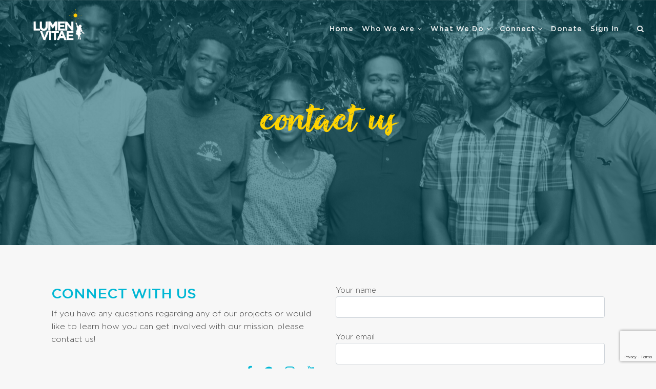

--- FILE ---
content_type: text/html; charset=UTF-8
request_url: https://lumenvitae.us/contact/
body_size: 14494
content:
 

<!-- ******************* Variables > Run End ******************* -->

<!DOCTYPE html>
<html lang="en-US">
<head>

	<!-- Custom CSS -->
	 
	<!-- Custom JS -->
	 
	<!-- Google Analytics -->
	 

	<!-- Share Content Scripts -->
	
	<meta charset="UTF-8">
	<meta http-equiv="X-UA-Compatible" content="IE=edge">
	<meta name="viewport" content="width=device-width, initial-scale=1, shrink-to-fit=no">
	<meta name="mobile-web-app-capable" content="yes">
	<meta name="apple-mobile-web-app-capable" content="yes">
	<meta name="apple-mobile-web-app-title" content="Lumen Vitae - Abundant Life for every Child">
	<meta http-equiv="x-dns-prefetch-control" content="on">
	<link rel="dns-prefetch" href="//fonts.googleapis.com">
	<link rel="profile" href="http://gmpg.org/xfn/11">
	<link rel="pingback" href="https://lumenvitae.us/xmlrpc.php">
	<title>Contact &#8211; Lumen Vitae</title>
<meta name='robots' content='max-image-preview:large' />
<link rel='dns-prefetch' href='//www.googletagmanager.com' />
<script type="text/javascript">
/* <![CDATA[ */
window._wpemojiSettings = {"baseUrl":"https:\/\/s.w.org\/images\/core\/emoji\/15.0.3\/72x72\/","ext":".png","svgUrl":"https:\/\/s.w.org\/images\/core\/emoji\/15.0.3\/svg\/","svgExt":".svg","source":{"concatemoji":"https:\/\/lumenvitae.us\/wp-includes\/js\/wp-emoji-release.min.js?ver=6.6.4"}};
/*! This file is auto-generated */
!function(i,n){var o,s,e;function c(e){try{var t={supportTests:e,timestamp:(new Date).valueOf()};sessionStorage.setItem(o,JSON.stringify(t))}catch(e){}}function p(e,t,n){e.clearRect(0,0,e.canvas.width,e.canvas.height),e.fillText(t,0,0);var t=new Uint32Array(e.getImageData(0,0,e.canvas.width,e.canvas.height).data),r=(e.clearRect(0,0,e.canvas.width,e.canvas.height),e.fillText(n,0,0),new Uint32Array(e.getImageData(0,0,e.canvas.width,e.canvas.height).data));return t.every(function(e,t){return e===r[t]})}function u(e,t,n){switch(t){case"flag":return n(e,"\ud83c\udff3\ufe0f\u200d\u26a7\ufe0f","\ud83c\udff3\ufe0f\u200b\u26a7\ufe0f")?!1:!n(e,"\ud83c\uddfa\ud83c\uddf3","\ud83c\uddfa\u200b\ud83c\uddf3")&&!n(e,"\ud83c\udff4\udb40\udc67\udb40\udc62\udb40\udc65\udb40\udc6e\udb40\udc67\udb40\udc7f","\ud83c\udff4\u200b\udb40\udc67\u200b\udb40\udc62\u200b\udb40\udc65\u200b\udb40\udc6e\u200b\udb40\udc67\u200b\udb40\udc7f");case"emoji":return!n(e,"\ud83d\udc26\u200d\u2b1b","\ud83d\udc26\u200b\u2b1b")}return!1}function f(e,t,n){var r="undefined"!=typeof WorkerGlobalScope&&self instanceof WorkerGlobalScope?new OffscreenCanvas(300,150):i.createElement("canvas"),a=r.getContext("2d",{willReadFrequently:!0}),o=(a.textBaseline="top",a.font="600 32px Arial",{});return e.forEach(function(e){o[e]=t(a,e,n)}),o}function t(e){var t=i.createElement("script");t.src=e,t.defer=!0,i.head.appendChild(t)}"undefined"!=typeof Promise&&(o="wpEmojiSettingsSupports",s=["flag","emoji"],n.supports={everything:!0,everythingExceptFlag:!0},e=new Promise(function(e){i.addEventListener("DOMContentLoaded",e,{once:!0})}),new Promise(function(t){var n=function(){try{var e=JSON.parse(sessionStorage.getItem(o));if("object"==typeof e&&"number"==typeof e.timestamp&&(new Date).valueOf()<e.timestamp+604800&&"object"==typeof e.supportTests)return e.supportTests}catch(e){}return null}();if(!n){if("undefined"!=typeof Worker&&"undefined"!=typeof OffscreenCanvas&&"undefined"!=typeof URL&&URL.createObjectURL&&"undefined"!=typeof Blob)try{var e="postMessage("+f.toString()+"("+[JSON.stringify(s),u.toString(),p.toString()].join(",")+"));",r=new Blob([e],{type:"text/javascript"}),a=new Worker(URL.createObjectURL(r),{name:"wpTestEmojiSupports"});return void(a.onmessage=function(e){c(n=e.data),a.terminate(),t(n)})}catch(e){}c(n=f(s,u,p))}t(n)}).then(function(e){for(var t in e)n.supports[t]=e[t],n.supports.everything=n.supports.everything&&n.supports[t],"flag"!==t&&(n.supports.everythingExceptFlag=n.supports.everythingExceptFlag&&n.supports[t]);n.supports.everythingExceptFlag=n.supports.everythingExceptFlag&&!n.supports.flag,n.DOMReady=!1,n.readyCallback=function(){n.DOMReady=!0}}).then(function(){return e}).then(function(){var e;n.supports.everything||(n.readyCallback(),(e=n.source||{}).concatemoji?t(e.concatemoji):e.wpemoji&&e.twemoji&&(t(e.twemoji),t(e.wpemoji)))}))}((window,document),window._wpemojiSettings);
/* ]]> */
</script>
<style id='cf-frontend-style-inline-css' type='text/css'>
@font-face {
	font-family: 'Fugaz-one';
	font-weight: 400;
	font-display: auto;
	src: url('https://lumenvitae.us/wp-content/uploads/2022/07/FugazOne-Regular.ttf') format('truetype');
}
</style>
<style id='wp-emoji-styles-inline-css' type='text/css'>

	img.wp-smiley, img.emoji {
		display: inline !important;
		border: none !important;
		box-shadow: none !important;
		height: 1em !important;
		width: 1em !important;
		margin: 0 0.07em !important;
		vertical-align: -0.1em !important;
		background: none !important;
		padding: 0 !important;
	}
</style>
<link rel='stylesheet' id='wp-block-library-css' href='https://lumenvitae.us/wp-includes/css/dist/block-library/style.min.css?ver=6.6.4' type='text/css' media='all' />
<link rel='stylesheet' id='awb-css' href='https://lumenvitae.us/wp-content/plugins/advanced-backgrounds/assets/awb/awb.min.css?ver=1.12.8' type='text/css' media='all' />
<style id='global-styles-inline-css' type='text/css'>
:root{--wp--preset--aspect-ratio--square: 1;--wp--preset--aspect-ratio--4-3: 4/3;--wp--preset--aspect-ratio--3-4: 3/4;--wp--preset--aspect-ratio--3-2: 3/2;--wp--preset--aspect-ratio--2-3: 2/3;--wp--preset--aspect-ratio--16-9: 16/9;--wp--preset--aspect-ratio--9-16: 9/16;--wp--preset--color--black: #000000;--wp--preset--color--cyan-bluish-gray: #abb8c3;--wp--preset--color--white: #ffffff;--wp--preset--color--pale-pink: #f78da7;--wp--preset--color--vivid-red: #cf2e2e;--wp--preset--color--luminous-vivid-orange: #ff6900;--wp--preset--color--luminous-vivid-amber: #fcb900;--wp--preset--color--light-green-cyan: #7bdcb5;--wp--preset--color--vivid-green-cyan: #00d084;--wp--preset--color--pale-cyan-blue: #8ed1fc;--wp--preset--color--vivid-cyan-blue: #0693e3;--wp--preset--color--vivid-purple: #9b51e0;--wp--preset--gradient--vivid-cyan-blue-to-vivid-purple: linear-gradient(135deg,rgba(6,147,227,1) 0%,rgb(155,81,224) 100%);--wp--preset--gradient--light-green-cyan-to-vivid-green-cyan: linear-gradient(135deg,rgb(122,220,180) 0%,rgb(0,208,130) 100%);--wp--preset--gradient--luminous-vivid-amber-to-luminous-vivid-orange: linear-gradient(135deg,rgba(252,185,0,1) 0%,rgba(255,105,0,1) 100%);--wp--preset--gradient--luminous-vivid-orange-to-vivid-red: linear-gradient(135deg,rgba(255,105,0,1) 0%,rgb(207,46,46) 100%);--wp--preset--gradient--very-light-gray-to-cyan-bluish-gray: linear-gradient(135deg,rgb(238,238,238) 0%,rgb(169,184,195) 100%);--wp--preset--gradient--cool-to-warm-spectrum: linear-gradient(135deg,rgb(74,234,220) 0%,rgb(151,120,209) 20%,rgb(207,42,186) 40%,rgb(238,44,130) 60%,rgb(251,105,98) 80%,rgb(254,248,76) 100%);--wp--preset--gradient--blush-light-purple: linear-gradient(135deg,rgb(255,206,236) 0%,rgb(152,150,240) 100%);--wp--preset--gradient--blush-bordeaux: linear-gradient(135deg,rgb(254,205,165) 0%,rgb(254,45,45) 50%,rgb(107,0,62) 100%);--wp--preset--gradient--luminous-dusk: linear-gradient(135deg,rgb(255,203,112) 0%,rgb(199,81,192) 50%,rgb(65,88,208) 100%);--wp--preset--gradient--pale-ocean: linear-gradient(135deg,rgb(255,245,203) 0%,rgb(182,227,212) 50%,rgb(51,167,181) 100%);--wp--preset--gradient--electric-grass: linear-gradient(135deg,rgb(202,248,128) 0%,rgb(113,206,126) 100%);--wp--preset--gradient--midnight: linear-gradient(135deg,rgb(2,3,129) 0%,rgb(40,116,252) 100%);--wp--preset--font-size--small: 13px;--wp--preset--font-size--medium: 20px;--wp--preset--font-size--large: 36px;--wp--preset--font-size--x-large: 42px;--wp--preset--font-family--beautiful-fa: beautiful-fa;--wp--preset--font-family--gotham-medium: gotham-medium;--wp--preset--font-family--gotham-light: gotham-light;--wp--preset--font-family--gotham-bold: gotham-bold;--wp--preset--spacing--20: 0.44rem;--wp--preset--spacing--30: 0.67rem;--wp--preset--spacing--40: 1rem;--wp--preset--spacing--50: 1.5rem;--wp--preset--spacing--60: 2.25rem;--wp--preset--spacing--70: 3.38rem;--wp--preset--spacing--80: 5.06rem;--wp--preset--shadow--natural: 6px 6px 9px rgba(0, 0, 0, 0.2);--wp--preset--shadow--deep: 12px 12px 50px rgba(0, 0, 0, 0.4);--wp--preset--shadow--sharp: 6px 6px 0px rgba(0, 0, 0, 0.2);--wp--preset--shadow--outlined: 6px 6px 0px -3px rgba(255, 255, 255, 1), 6px 6px rgba(0, 0, 0, 1);--wp--preset--shadow--crisp: 6px 6px 0px rgba(0, 0, 0, 1);}:where(body) { margin: 0; }.wp-site-blocks > .alignleft { float: left; margin-right: 2em; }.wp-site-blocks > .alignright { float: right; margin-left: 2em; }.wp-site-blocks > .aligncenter { justify-content: center; margin-left: auto; margin-right: auto; }:where(.is-layout-flex){gap: 0.5em;}:where(.is-layout-grid){gap: 0.5em;}.is-layout-flow > .alignleft{float: left;margin-inline-start: 0;margin-inline-end: 2em;}.is-layout-flow > .alignright{float: right;margin-inline-start: 2em;margin-inline-end: 0;}.is-layout-flow > .aligncenter{margin-left: auto !important;margin-right: auto !important;}.is-layout-constrained > .alignleft{float: left;margin-inline-start: 0;margin-inline-end: 2em;}.is-layout-constrained > .alignright{float: right;margin-inline-start: 2em;margin-inline-end: 0;}.is-layout-constrained > .aligncenter{margin-left: auto !important;margin-right: auto !important;}.is-layout-constrained > :where(:not(.alignleft):not(.alignright):not(.alignfull)){margin-left: auto !important;margin-right: auto !important;}body .is-layout-flex{display: flex;}.is-layout-flex{flex-wrap: wrap;align-items: center;}.is-layout-flex > :is(*, div){margin: 0;}body .is-layout-grid{display: grid;}.is-layout-grid > :is(*, div){margin: 0;}body{padding-top: 0px;padding-right: 0px;padding-bottom: 0px;padding-left: 0px;}a:where(:not(.wp-element-button)){text-decoration: underline;}:root :where(.wp-element-button, .wp-block-button__link){background-color: #32373c;border-width: 0;color: #fff;font-family: inherit;font-size: inherit;line-height: inherit;padding: calc(0.667em + 2px) calc(1.333em + 2px);text-decoration: none;}.has-black-color{color: var(--wp--preset--color--black) !important;}.has-cyan-bluish-gray-color{color: var(--wp--preset--color--cyan-bluish-gray) !important;}.has-white-color{color: var(--wp--preset--color--white) !important;}.has-pale-pink-color{color: var(--wp--preset--color--pale-pink) !important;}.has-vivid-red-color{color: var(--wp--preset--color--vivid-red) !important;}.has-luminous-vivid-orange-color{color: var(--wp--preset--color--luminous-vivid-orange) !important;}.has-luminous-vivid-amber-color{color: var(--wp--preset--color--luminous-vivid-amber) !important;}.has-light-green-cyan-color{color: var(--wp--preset--color--light-green-cyan) !important;}.has-vivid-green-cyan-color{color: var(--wp--preset--color--vivid-green-cyan) !important;}.has-pale-cyan-blue-color{color: var(--wp--preset--color--pale-cyan-blue) !important;}.has-vivid-cyan-blue-color{color: var(--wp--preset--color--vivid-cyan-blue) !important;}.has-vivid-purple-color{color: var(--wp--preset--color--vivid-purple) !important;}.has-black-background-color{background-color: var(--wp--preset--color--black) !important;}.has-cyan-bluish-gray-background-color{background-color: var(--wp--preset--color--cyan-bluish-gray) !important;}.has-white-background-color{background-color: var(--wp--preset--color--white) !important;}.has-pale-pink-background-color{background-color: var(--wp--preset--color--pale-pink) !important;}.has-vivid-red-background-color{background-color: var(--wp--preset--color--vivid-red) !important;}.has-luminous-vivid-orange-background-color{background-color: var(--wp--preset--color--luminous-vivid-orange) !important;}.has-luminous-vivid-amber-background-color{background-color: var(--wp--preset--color--luminous-vivid-amber) !important;}.has-light-green-cyan-background-color{background-color: var(--wp--preset--color--light-green-cyan) !important;}.has-vivid-green-cyan-background-color{background-color: var(--wp--preset--color--vivid-green-cyan) !important;}.has-pale-cyan-blue-background-color{background-color: var(--wp--preset--color--pale-cyan-blue) !important;}.has-vivid-cyan-blue-background-color{background-color: var(--wp--preset--color--vivid-cyan-blue) !important;}.has-vivid-purple-background-color{background-color: var(--wp--preset--color--vivid-purple) !important;}.has-black-border-color{border-color: var(--wp--preset--color--black) !important;}.has-cyan-bluish-gray-border-color{border-color: var(--wp--preset--color--cyan-bluish-gray) !important;}.has-white-border-color{border-color: var(--wp--preset--color--white) !important;}.has-pale-pink-border-color{border-color: var(--wp--preset--color--pale-pink) !important;}.has-vivid-red-border-color{border-color: var(--wp--preset--color--vivid-red) !important;}.has-luminous-vivid-orange-border-color{border-color: var(--wp--preset--color--luminous-vivid-orange) !important;}.has-luminous-vivid-amber-border-color{border-color: var(--wp--preset--color--luminous-vivid-amber) !important;}.has-light-green-cyan-border-color{border-color: var(--wp--preset--color--light-green-cyan) !important;}.has-vivid-green-cyan-border-color{border-color: var(--wp--preset--color--vivid-green-cyan) !important;}.has-pale-cyan-blue-border-color{border-color: var(--wp--preset--color--pale-cyan-blue) !important;}.has-vivid-cyan-blue-border-color{border-color: var(--wp--preset--color--vivid-cyan-blue) !important;}.has-vivid-purple-border-color{border-color: var(--wp--preset--color--vivid-purple) !important;}.has-vivid-cyan-blue-to-vivid-purple-gradient-background{background: var(--wp--preset--gradient--vivid-cyan-blue-to-vivid-purple) !important;}.has-light-green-cyan-to-vivid-green-cyan-gradient-background{background: var(--wp--preset--gradient--light-green-cyan-to-vivid-green-cyan) !important;}.has-luminous-vivid-amber-to-luminous-vivid-orange-gradient-background{background: var(--wp--preset--gradient--luminous-vivid-amber-to-luminous-vivid-orange) !important;}.has-luminous-vivid-orange-to-vivid-red-gradient-background{background: var(--wp--preset--gradient--luminous-vivid-orange-to-vivid-red) !important;}.has-very-light-gray-to-cyan-bluish-gray-gradient-background{background: var(--wp--preset--gradient--very-light-gray-to-cyan-bluish-gray) !important;}.has-cool-to-warm-spectrum-gradient-background{background: var(--wp--preset--gradient--cool-to-warm-spectrum) !important;}.has-blush-light-purple-gradient-background{background: var(--wp--preset--gradient--blush-light-purple) !important;}.has-blush-bordeaux-gradient-background{background: var(--wp--preset--gradient--blush-bordeaux) !important;}.has-luminous-dusk-gradient-background{background: var(--wp--preset--gradient--luminous-dusk) !important;}.has-pale-ocean-gradient-background{background: var(--wp--preset--gradient--pale-ocean) !important;}.has-electric-grass-gradient-background{background: var(--wp--preset--gradient--electric-grass) !important;}.has-midnight-gradient-background{background: var(--wp--preset--gradient--midnight) !important;}.has-small-font-size{font-size: var(--wp--preset--font-size--small) !important;}.has-medium-font-size{font-size: var(--wp--preset--font-size--medium) !important;}.has-large-font-size{font-size: var(--wp--preset--font-size--large) !important;}.has-x-large-font-size{font-size: var(--wp--preset--font-size--x-large) !important;}.has-beautiful-fa-font-family{font-family: var(--wp--preset--font-family--beautiful-fa) !important;}.has-gotham-medium-font-family{font-family: var(--wp--preset--font-family--gotham-medium) !important;}.has-gotham-light-font-family{font-family: var(--wp--preset--font-family--gotham-light) !important;}.has-gotham-bold-font-family{font-family: var(--wp--preset--font-family--gotham-bold) !important;}
:where(.wp-block-post-template.is-layout-flex){gap: 1.25em;}:where(.wp-block-post-template.is-layout-grid){gap: 1.25em;}
:where(.wp-block-columns.is-layout-flex){gap: 2em;}:where(.wp-block-columns.is-layout-grid){gap: 2em;}
:root :where(.wp-block-pullquote){font-size: 1.5em;line-height: 1.6;}
</style>
<link rel='stylesheet' id='borderless-block-editor-contact-information-frontend-css' href='https://lumenvitae.us/wp-content/plugins/borderless/modules/block-editor/contact-information/contact-information-frontend.css?ver=6.6.4' type='text/css' media='all' />
<link rel='stylesheet' id='borderless-block-editor-social-icons-frontend-css' href='https://lumenvitae.us/wp-content/plugins/borderless/modules/block-editor/social-icons/social-icons-frontend.css?ver=6.6.4' type='text/css' media='all' />
<link rel='stylesheet' id='borderless-css' href='https://lumenvitae.us/wp-content/plugins/borderless/assets/styles/borderless.min.css?ver=1.5.6' type='text/css' media='all' />
<link rel='stylesheet' id='contact-form-7-css' href='https://lumenvitae.us/wp-content/plugins/contact-form-7/includes/css/styles.css?ver=6.0.6' type='text/css' media='all' />
<link rel='stylesheet' id='uaf_client_css-css' href='https://lumenvitae.us/wp-content/uploads/useanyfont/uaf.css?ver=1764303692' type='text/css' media='all' />
<link rel='stylesheet' id='vslmd-styles-css' href='https://lumenvitae.us/wp-content/themes/spark/css/theme.min.css?ver=6.0.4' async='async' type='text/css' media='' />
<link rel='stylesheet' id='vslmd-design-css' href='https://lumenvitae.us/wp-content/uploads/ve_icon_fonts/design/design.css?ver=1.0' type='text/css' media='all' />
<link rel='stylesheet' id='vslmd-interface-css' href='https://lumenvitae.us/wp-content/uploads/ve_icon_fonts/interface/interface.css?ver=1.0' type='text/css' media='all' />
<link rel='stylesheet' id='vslmd-linearicons-css' href='https://lumenvitae.us/wp-content/uploads/ve_icon_fonts/linearicons/linearicons.css?ver=1.0' type='text/css' media='all' />
<link rel='stylesheet' id='elements_style-css' href='https://lumenvitae.us/wp-content/themes/spark/vslmd/visual-elements/assets/styles/elements.css?ver=2.0.9' type='text/css' media='all' />
<link rel='stylesheet' id='js_composer_front-css' href='https://lumenvitae.us/wp-content/plugins/js_composer/assets/css/js_composer.min.css?ver=17.0' type='text/css' media='all' />
<link rel='stylesheet' id='bsf-Defaults-css' href='https://lumenvitae.us/wp-content/uploads/smile_fonts/Defaults/Defaults.css?ver=3.19.8' type='text/css' media='all' />
<script type="text/javascript" src="https://lumenvitae.us/wp-includes/js/jquery/jquery.min.js?ver=3.7.1" id="jquery-core-js"></script>
<script type="text/javascript" src="https://lumenvitae.us/wp-includes/js/jquery/jquery-migrate.min.js?ver=3.4.1" id="jquery-migrate-js"></script>
<script type="text/javascript" src="https://lumenvitae.us/wp-content/plugins/revslider/public/assets/js/rbtools.min.js?ver=16.6.20" async id="tp-tools-js"></script>
<script type="text/javascript" src="https://lumenvitae.us/wp-content/plugins/revslider/public/assets/js/rs6.min.js?ver=16.6.20" async id="revmin-js"></script>
<script type="text/javascript" src="https://lumenvitae.us/wp-content/themes/spark/js/popper.min.js?ver=1" id="popper-scripts-js"></script>

<!-- Google tag (gtag.js) snippet added by Site Kit -->

<!-- Google Analytics snippet added by Site Kit -->
<script type="text/javascript" src="https://www.googletagmanager.com/gtag/js?id=GT-KDDLVCP" id="google_gtagjs-js" async></script>
<script type="text/javascript" id="google_gtagjs-js-after">
/* <![CDATA[ */
window.dataLayer = window.dataLayer || [];function gtag(){dataLayer.push(arguments);}
gtag("set","linker",{"domains":["lumenvitae.us"]});
gtag("js", new Date());
gtag("set", "developer_id.dZTNiMT", true);
gtag("config", "GT-KDDLVCP");
/* ]]> */
</script>

<!-- End Google tag (gtag.js) snippet added by Site Kit -->
<script></script><link rel="https://api.w.org/" href="https://lumenvitae.us/wp-json/" /><link rel="alternate" title="JSON" type="application/json" href="https://lumenvitae.us/wp-json/wp/v2/pages/2170" /><link rel="canonical" href="https://lumenvitae.us/contact/" />
<link rel="alternate" title="oEmbed (JSON)" type="application/json+oembed" href="https://lumenvitae.us/wp-json/oembed/1.0/embed?url=https%3A%2F%2Flumenvitae.us%2Fcontact%2F" />
<link rel="alternate" title="oEmbed (XML)" type="text/xml+oembed" href="https://lumenvitae.us/wp-json/oembed/1.0/embed?url=https%3A%2F%2Flumenvitae.us%2Fcontact%2F&#038;format=xml" />
<meta name="generator" content="Redux 4.4.18" />		<style type="text/css">

			:root {
				--borderless-color-primary: ;
				--borderless-secondary-primary: ;
				--borderless-color-tertiary: ;
			}

		</style>
		<!-- start Simple Custom CSS and JS -->
<!-- Google tag (gtag.js) -->
<script async src="https://www.googletagmanager.com/gtag/js?id=G-5HKV3XTE7C"></script>
<script>
  window.dataLayer = window.dataLayer || [];
  function gtag(){dataLayer.push(arguments);}
  gtag('js', new Date());

  gtag('config', 'G-5HKV3XTE7C');
</script>

<!-- end Simple Custom CSS and JS -->
<!-- start Simple Custom CSS and JS -->
<style type="text/css">
/* Header CSS    */
.navbar-brand img {
    padding-left: 50px !important;
} 
.brand-retina.navbar-brand img {
    height: 80% !important;
}
.title-content {
    padding-top: 10px !important;
    padding-inline: 10px !important;
}
#extra-elements-menu {
    padding-top: 20px !important;
}
.navbarNavDropdown .navbar .header-bottom {
    border-color: #242021!important;
}

.mobile-mode #extra-elements-menu {
    padding-top: 0px !important;
}
.mobile-mode .navbar-brand>img {
    height: 60px !important;
    padding-left:0px !important;
}
.nav-search{
    text-align: center !important;
}
.desktop-mode .dropdown.mm.wide .navbar>ul.dropdown-menu, .navbar>.container, .navbar>.container-fluid, .navbar>.tt_event_theme_page {
    max-width: 1400px !important;
}
.desktop-mode .header-bottom .navbar-brand, .desktop-mode .header-bottom .navbar-nav li a {
    margin-top: -10px !important;
}

/* Mobile Nav Bar */
@media only screen and (max-width: 1000px) {
.nav-item .fa {
    color: white;
}
}
@media only screen and (max-width: 1200px) {
.title-content {
    font-size: 10px !important;
}
}
@media only screen and (max-width: 1050px) {
.title-content {
    font-size: 9px !important;
}
}


/* Button "Replace" */
.vc_btn3.vc_btn3-color-orange, .vc_btn3.vc_btn3-color-orange.vc_btn3-style-flat {
    color: #20717f !important;
    background-color: #f7be68 !important;
}

.vc_btn3.vc_btn3-size-sm {
    font-size: 13px !important;
    padding-top: 8px !important;
    padding-bottom: 8px !important;
    padding-left: 20px !important;
    font-family: gotham-medium !important;
    letter-spacing: .5px !important;
    padding-right: 20px !important;
}
/* Nav bar*/
.desktop-mode .header-bottom {
    
    border-bottom: none !important;
}


.mobile-mode.colors-overlay-disabled .header-bottom.light, .mobile-mode.header-title-disabled-no-overlay .header-bottom.light, .mobile-mode.header-title-disabled-no-overlay .header-bottom.navbar-light, .mobile-mode.sticky-navigation-enabled .header-bottom.light, .mobile-mode.sticky-navigation-enabled .header-bottom.navbar-light {
    border-bottom: none !important;
}

/* Footer */

.tagcloud a {
    color: #00b7d4 !important;
  background-color: #1b1b1d66 !important;
}
.tagcloud a:hover {
  background-color: #00b7d4 !important;
  color: #fff !important;
}
.wrapper-footer.dark .widget-footer-title, .wrapper-footer.dark .site-info.bottom-footer, .social-icons-widget.social-icons-dark ul li.social-widget-icon a i {
    color:  #00b7d4 !important;
}
.wrapper-footer.dark .widgets-footer {
    border: none !important;
}
.footer-background-image {
     border-bottom: 20px solid !important;
   border-bottom-color: #00b7d4 !important;
  }
.widgets-footer {
    padding-top: 8em !important;
}

@media only screen and (max-width: 994px) {
.widgets-footer {
    padding-top: 5em !important;
}
}

/* Form  & Form Button */

.btn-outline-secondary:hover, .hotel-booking-search .hb-submit button:hover, .wpcf7 input:hover[type=submit] {
    background-color: #00b7d4 !important;
    border-color: #00b7d4 !important;
}

/* Posts */
.btn-outline-secondary, .hotel-booking-search .hb-submit button, .wpcf7 input[type=submit] {
    border-color: #15b0cf !important;
}
.btn a {
  color: #15b0cf !important;
}
.btn a:hover {
  color: #fff !important;
}
.comments-area {
      padding-top: 50px;
}
@media only screen and (max-width: 994px) {
.title-content {
     font-size: 18px !important;
    line-height: 28px !important;
}
}
@media only screen and (max-width: 994px) {
.navbar-light .navbar-nav .nav-link {
    color: white !important;
}
}
@media only screen and (max-width: 994px) {
.navbar-toggler, .navbar-toggler-icon {
    background-color: white !important;
}
}
@media only screen and (max-width: 1000px) {
.nav-item .fa {
	 padding: 10px !important;
}
}
/* 404 error */
.error404 #page-wrapper {
    display: none !important;
}
    /* Login Image */

.login h1 a {
    height: 200px !important;
    width: 200px !important;
}

/* Header Temp fix */
/*
.header-presentation.medium {
	height: auto !important;
} */
</style>
<!-- end Simple Custom CSS and JS -->
<meta name="generator" content="Site Kit by Google 1.134.0" /><style type="text/css">.recentcomments a{display:inline !important;padding:0 !important;margin:0 !important;}</style><meta name="generator" content="Powered by WPBakery Page Builder - drag and drop page builder for WordPress."/>
<meta name="generator" content="Powered by Slider Revolution 16.6.20 - responsive, Mobile-Friendly Slider Plugin for WordPress with comfortable drag and drop interface." />
<style id='wp-fonts-local' type='text/css'>
@font-face{font-family:beautiful-fa;font-style:normal;font-weight:400;font-display:fallback;src:url('https://lumenvitae.us/wp-content/uploads/useanyfont/2511Beautiful-Fa.woff2') format('woff2');}
@font-face{font-family:gotham-medium;font-style:normal;font-weight:400;font-display:fallback;src:url('https://lumenvitae.us/wp-content/uploads/useanyfont/3086Gotham-Medium.woff2') format('woff2');}
@font-face{font-family:gotham-light;font-style:normal;font-weight:400;font-display:fallback;src:url('https://lumenvitae.us/wp-content/uploads/useanyfont/5132Gotham-Light.woff2') format('woff2');}
@font-face{font-family:gotham-bold;font-style:normal;font-weight:400;font-display:fallback;src:url('https://lumenvitae.us/wp-content/uploads/useanyfont/1144Gotham-Bold.woff2') format('woff2');}
</style>
<link rel="icon" href="https://lumenvitae.us/wp-content/uploads/2022/07/cropped-android-chrome-512x512-1-32x32.png" sizes="32x32" />
<link rel="icon" href="https://lumenvitae.us/wp-content/uploads/2022/07/cropped-android-chrome-512x512-1-192x192.png" sizes="192x192" />
<link rel="apple-touch-icon" href="https://lumenvitae.us/wp-content/uploads/2022/07/cropped-android-chrome-512x512-1-180x180.png" />
<meta name="msapplication-TileImage" content="https://lumenvitae.us/wp-content/uploads/2022/07/cropped-android-chrome-512x512-1-270x270.png" />
<script>function setREVStartSize(e){
			//window.requestAnimationFrame(function() {
				window.RSIW = window.RSIW===undefined ? window.innerWidth : window.RSIW;
				window.RSIH = window.RSIH===undefined ? window.innerHeight : window.RSIH;
				try {
					var pw = document.getElementById(e.c).parentNode.offsetWidth,
						newh;
					pw = pw===0 || isNaN(pw) || (e.l=="fullwidth" || e.layout=="fullwidth") ? window.RSIW : pw;
					e.tabw = e.tabw===undefined ? 0 : parseInt(e.tabw);
					e.thumbw = e.thumbw===undefined ? 0 : parseInt(e.thumbw);
					e.tabh = e.tabh===undefined ? 0 : parseInt(e.tabh);
					e.thumbh = e.thumbh===undefined ? 0 : parseInt(e.thumbh);
					e.tabhide = e.tabhide===undefined ? 0 : parseInt(e.tabhide);
					e.thumbhide = e.thumbhide===undefined ? 0 : parseInt(e.thumbhide);
					e.mh = e.mh===undefined || e.mh=="" || e.mh==="auto" ? 0 : parseInt(e.mh,0);
					if(e.layout==="fullscreen" || e.l==="fullscreen")
						newh = Math.max(e.mh,window.RSIH);
					else{
						e.gw = Array.isArray(e.gw) ? e.gw : [e.gw];
						for (var i in e.rl) if (e.gw[i]===undefined || e.gw[i]===0) e.gw[i] = e.gw[i-1];
						e.gh = e.el===undefined || e.el==="" || (Array.isArray(e.el) && e.el.length==0)? e.gh : e.el;
						e.gh = Array.isArray(e.gh) ? e.gh : [e.gh];
						for (var i in e.rl) if (e.gh[i]===undefined || e.gh[i]===0) e.gh[i] = e.gh[i-1];
											
						var nl = new Array(e.rl.length),
							ix = 0,
							sl;
						e.tabw = e.tabhide>=pw ? 0 : e.tabw;
						e.thumbw = e.thumbhide>=pw ? 0 : e.thumbw;
						e.tabh = e.tabhide>=pw ? 0 : e.tabh;
						e.thumbh = e.thumbhide>=pw ? 0 : e.thumbh;
						for (var i in e.rl) nl[i] = e.rl[i]<window.RSIW ? 0 : e.rl[i];
						sl = nl[0];
						for (var i in nl) if (sl>nl[i] && nl[i]>0) { sl = nl[i]; ix=i;}
						var m = pw>(e.gw[ix]+e.tabw+e.thumbw) ? 1 : (pw-(e.tabw+e.thumbw)) / (e.gw[ix]);
						newh =  (e.gh[ix] * m) + (e.tabh + e.thumbh);
					}
					var el = document.getElementById(e.c);
					if (el!==null && el) el.style.height = newh+"px";
					el = document.getElementById(e.c+"_wrapper");
					if (el!==null && el) {
						el.style.height = newh+"px";
						el.style.display = "block";
					}
				} catch(e){
					console.log("Failure at Presize of Slider:" + e)
				}
			//});
		  };</script>
<style id="vslmd_options-dynamic-css" title="dynamic-css" class="redux-options-output">.side-navigation .side-navigation-inner, .light.side-navigation .side-navigation-inner, .dark.side-navigation .side-navigation-inner{background-color:#00b7d4;}.side-navigation{background-repeat:no-repeat;background-attachment:scroll;background-position:center center;background-image:url('https://lumenvitae.us/wp-content/uploads/2021/03/IMG_2614-scaled.jpg');background-size:cover;}body{background-color:#F7F7F7;}.woocommerce .woocommerce-product-search button, .woocommerce-page .woocommerce-product-search button, .global-background-color, .btn-primary, .header-presentation .hp-background-color, .tagcloud a:hover, .btn-read-more:hover, .post-container .mejs-container, .post-container .mejs-container .mejs-controls, .post-container .mejs-embed, .mejs-embed body, .woocommerce-page input.button, .woocommerce .cart-table-vslmd .cart .button, .woocommerce .cart-table-vslmd .cart input.button,.woocommerce input.button.alt, .page-item.active .page-link, .light .navbar-nav.b_link .active > a,  .light .navbar-nav.b_link .active > a:focus, .light .navbar-nav.b_link .active > a:hover, .dark .navbar-nav.b_link .active > a, .dark .navbar-nav.b_link .active > a:focus, .dark .navbar-nav.b_link .active > a:hover, .woocommerce .widget_price_filter .ui-slider .ui-slider-handle, .woocommerce .widget_price_filter .ui-slider .ui-slider-range, .cart-menu div.widget_shopping_cart_content p.buttons a.button.checkout, .bbpress .bbp-search-form form input.button{background-color:#B7912A;}.global-border-color, .btn-primary, .btn-read-more, .btn-read-more:hover, .page-item.active .page-link, .bbpress .bbp-search-form form input.button{border-color:#B7912A;}.global-color, a, h2.entry-title a, .widget-area aside.widget ol li a:hover, .btn-read-more, .pagination .page-item:not(.active) .page-link, .widget-area aside.widget ul li a:hover,.vslmd-linkedin i,.vslmd-googleplus i, .vslmd-facebook i, .vslmd-twitter i, .dark .top-footer .breadcrumbs-footer .breadcrumb a:hover, .dark .top-footer .breadcrumbs-footer .breadcrumb span a:hover, .light .top-footer .breadcrumbs-footer .breadcrumb a:hover, .light .top-footer .breadcrumbs-footer .breadcrumb span a:hover, .desktop-mode .header-bottom .navbar-nav .active > .nav-link, .desktop-mode .header-bottom .navbar-nav .active > .nav-link:focus, .desktop-mode .header-bottom .navbar-nav .active > .nav-link:hover, .light .navbar-nav.t_link li:hover a.dropdown-toggle, .dark .navbar-nav.t_link li:hover a.dropdown-toggle, .navbar-default .navbar-nav.t_link li a:focus, .navbar-default .navbar-nav.t_link li a:hover, .navbar-inverse .navbar-nav.t_link li a:focus, .navbar-inverse .navbar-nav.t_link li a:hover, .light .vslmd-widget-container li a, .light .vslmd-widget-container li span i, .dark .vslmd-widget-container li a, .dark .vslmd-widget-container li span i, .wrapper-footer.light .widgets-footer ol li a:hover, .wrapper-footer.light .widgets-footer ul li a:hover, .wrapper-footer.dark .widgets-footer ol li a:hover, .wrapper-footer.dark .widgets-footer ul li a:hover, .light .top-footer .breadcrumbs-footer .breadcrumb > li a:hover, .dark .top-footer .breadcrumbs-footer .breadcrumb > li a:hover, .light .bottom-footer a, .dark .bottom-footer a, .wrapper-footer.light .social-widget-icon a i:hover, .wrapper-footer.dark .social-widget-icon a i:hover, .visualmodo-related-posts .card:hover a .card-body .card-title{color:#FDE078;}.global-page-heading-text-color, .header-presentation .hp-background-color .container .hp-content h1{color:#FFFFFF;}.global-body-text-color, body{color:#515151;}.global-heading-text-color, h1, h2, h3, h4, h5, h6{color:#222328;}.header-bottom, .header-top, .vertical-header{background-color:#000000;}.navbar-nav .dropdown-menu.dropdown-menu-dark-no-bg, .navbar-nav .dropdown-menu.dropdown-menu-light-no-bg{background-color:#000000;}.desktop-mode .navbar-nav .nav-link{color:#ffffff;}.desktop-mode .navbar-light .navbar-nav .nav-link:focus, .desktop-mode .navbar-light .navbar-nav .nav-link:hover{color:#fde078;}.desktop-mode .navbar-nav .dropdown-menu .nav-link, .desktop-mode .navbar-nav .dropdown-menu.dropdown-menu-dark-no-bg .nav-link, .desktop-mode .navbar-nav .dropdown-menu.dropdown-menu-light-no-bg .nav-link{color:rgba(255,255,255,0.5);}.desktop-mode .navbar-nav .dropdown-menu .nav-link:hover, .desktop-mode .navbar-nav .dropdown-menu.dropdown-menu-dark-no-bg .nav-link:hover, .desktop-mode .navbar-nav .dropdown-menu.dropdown-menu-light-no-bg .nav-link:hover,.desktop-mode .navbar-nav .dropdown-menu .nav-link:focus, .desktop-mode .navbar-nav .dropdown-menu.dropdown-menu-dark-no-bg .nav-link:focus, .desktop-mode .navbar-nav .dropdown-menu.dropdown-menu-light-no-bg .nav-link:focus{color:#fde078;}.footer-background-color{background-color:#000000;}.navbar-brand, .navbar-nav li a{font-family:gotham-medium;text-transform:capitalize;line-height:14px;letter-spacing:1px;font-weight:400;font-style:normal;font-size:14px;}.dropdown-submenu>.dropdown-menu a, .navbar-nav>li>.dropdown-menu a{font-family:gotham-light;text-transform:capitalize;line-height:14px;font-weight:400;font-style:normal;font-size:12px;}.desktop-mode .header-presentation .hp-background-color .container .hp-content h1, .mobile-mode .header-presentation .hp-background-color .container .hp-content h1{font-family:beautiful-fa;line-height:85px;font-weight:normal;font-style:normal;font-size:75px;}.desktop-mode .header-presentation .hp-background-color .container .hp-content p, .mobile-mode .header-presentation .hp-background-color .container .hp-content p{font-family:gotham-medium;line-height:39px;font-weight:normal;font-style:normal;font-size:28px;}body{font-family:gotham-light;line-height:25px;font-weight:400;font-style:normal;font-size:15px;}h1{font-family:beautiful-fa;line-height:44px;letter-spacing:0px;font-weight:normal;font-style:normal;font-size:32px;}h2{font-family:gotham-bold;line-height:42px;font-weight:normal;font-style:normal;font-size:28px;}h3{font-family:gotham-medium;line-height:38px;letter-spacing:0px;font-weight:normal;font-style:normal;font-size:28px;}h4{font-family:gotham-medium;line-height:30px;letter-spacing:0px;font-weight:normal;font-style:normal;font-size:20px;}h5{font-family:gotham-light;line-height:22px;letter-spacing:0px;font-weight:normal;font-style:normal;font-size:18px;}h6{font-family:gotham-medium;line-height:24px;letter-spacing:0px;font-weight:normal;font-style:normal;font-size:18px;}.header-presentation .hp-background-color{background-color:rgba(3,87,100,0.55);}.header-presentation{background-repeat:inherit;background-attachment:scroll;background-position:center center;background-image:url('https://spark.lumenvitae.us/wp-content/uploads/2021/06/Banner_Contact.jpg');background-size:cover;}.header-presentation .hp-background-color .container .hp-content h1{color:#ffd301;}body.error404 .header-presentation .hp-background-color{background-color:rgba(29,29,29,0.6);}body.error404 .header-presentation{background-repeat:inherit;background-attachment:scroll;background-position:center center;background-image:url('https://lumenvitae.us/wp-content/uploads/2021/03/Copy-of-20190528_102135_HDR-scaled.jpg');background-size:cover;}</style><style type="text/css" data-type="vc_shortcodes-custom-css">.vc_custom_1622720560774{margin-bottom: 0px !important;padding-top: 75px !important;padding-bottom: 100px !important;}.vc_custom_1622719738779{padding-right: 2px !important;}</style><noscript><style> .wpb_animate_when_almost_visible { opacity: 1; }</style></noscript><style id="wpforms-css-vars-root">
				:root {
					--wpforms-field-border-radius: 3px;
--wpforms-field-border-style: solid;
--wpforms-field-border-size: 1px;
--wpforms-field-background-color: #ffffff;
--wpforms-field-border-color: rgba( 0, 0, 0, 0.25 );
--wpforms-field-border-color-spare: rgba( 0, 0, 0, 0.25 );
--wpforms-field-text-color: rgba( 0, 0, 0, 0.7 );
--wpforms-field-menu-color: #ffffff;
--wpforms-label-color: rgba( 0, 0, 0, 0.85 );
--wpforms-label-sublabel-color: rgba( 0, 0, 0, 0.55 );
--wpforms-label-error-color: #d63637;
--wpforms-button-border-radius: 3px;
--wpforms-button-border-style: none;
--wpforms-button-border-size: 1px;
--wpforms-button-background-color: #066aab;
--wpforms-button-border-color: #066aab;
--wpforms-button-text-color: #ffffff;
--wpforms-page-break-color: #066aab;
--wpforms-background-image: none;
--wpforms-background-position: center center;
--wpforms-background-repeat: no-repeat;
--wpforms-background-size: cover;
--wpforms-background-width: 100px;
--wpforms-background-height: 100px;
--wpforms-background-color: rgba( 0, 0, 0, 0 );
--wpforms-background-url: none;
--wpforms-container-padding: 0px;
--wpforms-container-border-style: none;
--wpforms-container-border-width: 1px;
--wpforms-container-border-color: #000000;
--wpforms-container-border-radius: 3px;
--wpforms-field-size-input-height: 43px;
--wpforms-field-size-input-spacing: 15px;
--wpforms-field-size-font-size: 16px;
--wpforms-field-size-line-height: 19px;
--wpforms-field-size-padding-h: 14px;
--wpforms-field-size-checkbox-size: 16px;
--wpforms-field-size-sublabel-spacing: 5px;
--wpforms-field-size-icon-size: 1;
--wpforms-label-size-font-size: 16px;
--wpforms-label-size-line-height: 19px;
--wpforms-label-size-sublabel-font-size: 14px;
--wpforms-label-size-sublabel-line-height: 17px;
--wpforms-button-size-font-size: 17px;
--wpforms-button-size-height: 41px;
--wpforms-button-size-padding-h: 15px;
--wpforms-button-size-margin-top: 10px;
--wpforms-container-shadow-size-box-shadow: none;

				}
			</style></head>

<body class="page-template-default page page-id-2170 light-colors-overlay colors-overlay-enabled horizontal-nav light-colors-nav responsive-collapsing-lg group-blog wpb-js-composer js-comp-ver-17.0 vc_responsive desktop-mode">

		
			
		<div class="hfeed site stretched-layout" id="page">
			
			<!-- Top header -->
			
			 
				
				<div class="header-top light d-block">
					
					<div class="container-fluid">
						
						<div class="row align-items-center">
								
        
    	<div class="col-md-9">
                    </div>
        
         <div class="col-md-3">
                    </div>
    
    
						</div>
						
					</div>
					
				</div>
				
			 
			
			<!-- Top header end -->
			
			<!-- ******************* The Navbar Area ******************* -->
			<div class="wrapper-fluid wrapper-navbar horizontal-header sticky-navigation" id="wrapper-navbar">
				
				<a class="skip-link screen-reader-text sr-only" href="#content">Skip to content</a>
				
				<nav class="navbar header-bottom navbar-custom navbar-light navbar-expand-lg header-medium ">
					<div class="container-fluid">
						
						<button class="navbar-toggler" type="button" data-toggle="collapse" data-target="#navbarNavDropdown" aria-controls="navbarNavDropdown" aria-expanded="false" aria-label="Toggle navigation">
							<span class="navbar-toggler-icon"></span>
						</button>
						
						<!-- Your site title as branding in the menu -->
						<a class="navbar-brand mb-0 brand-retina" href="https://lumenvitae.us/" title="Lumen Vitae" rel="home">
							
															 <img class="brand-default" src='https://lumenvitae.us/wp-content/uploads/2021/05/Logo_Blue_Header.png' > 								 <img class="brand-light" src='https://lumenvitae.us/wp-content/uploads/2021/05/Logo_White_Header.png' > 								 <img class="brand-dark" src='https://lumenvitae.us/wp-content/uploads/2021/05/Logo_Blue_Header.png' > 								 <img class="brand-mobile" src='https://lumenvitae.us/wp-content/uploads/2021/05/Logo_White_Header.png' > 							
						</a>

						<div class="extra-elements extra-elements__mobile">
<div class="extra-elements-nav">

    <ul id="extra-elements-menu" class="navbar-nav justify-content-end">


        <!-- Wishlist -->

        
        <!-- Cart Menu -->

        
        <!-- Search Middle Screen -->

        
        <li class="nav-search nav-item dropdown d-block">
            <a data-toggle="dropdown" class="dropdown-toggle nav-link" href="#"><i class="fa fa-search" aria-hidden="true"></i></a>
            <ul role="menu" class="dropdown-menu dropdown-menu-right extra-md-menu dropdown-menu-dark-no-bg">
                <li>
                    <form method="get" id="searchform" action="https://lumenvitae.us/" role="search">
                        <div class="input-group">
                            <input type="text" class="field form-control" name="s" id="s" placeholder="Search &hellip;" />
                            <span class="input-group-btn">
                                <input type="submit" class="submit btn btn-primary" name="submit" id="searchsubmit" value="Search" />
                            </span>
                        </div>
                    </form>
                </li>
            </ul>
        </li>

        
        <!-- Side Navigation -->

        
    </ul>

</div></div>
						
						<!-- The WordPress Menu goes here -->
						<div id="navbarNavDropdown" class="collapse navbar-collapse justify-content-end"><ul id="main-menu" class="navbar-nav"><li id="menu-item-4807" class="menu-item menu-item-type-post_type menu-item-object-page menu-item-home nav-item menu-item-4807 "><a title="Home" href="https://lumenvitae.us/" class="nav-link"><div class="title-content">Home</div></a></li>
<li id="menu-item-5296" class="menu-item menu-item-type-custom menu-item-object-custom menu-item-has-children nav-item menu-item-5296 dropdown "><a title="Who We Are" href="https://lumenvitae.us/our-story/" data-toggle="dropdown" class="nav-link dropdown-toggle" aria-haspopup="true"><div class="title-content">Who We Are</div> <i class="fa fa-angle-down dropdown-icon" aria-hidden="true"></i></a>
<ul class=" dropdown-menu dropdown-menu-dark-no-bg" role="menu">
	<li id="menu-item-5537" class="menu-item menu-item-type-post_type menu-item-object-page nav-item menu-item-5537 "><a title="Our Story" href="https://lumenvitae.us/our-story/" class="nav-link"><div class="title-content">Our Story</div></a></li>
	<li id="menu-item-4930" class="menu-item menu-item-type-post_type menu-item-object-page nav-item menu-item-4930 "><a title="Our Mission" href="https://lumenvitae.us/our-mission/" class="nav-link"><div class="title-content">Our Mission</div></a></li>
</ul>
</li>
<li id="menu-item-5297" class="menu-item menu-item-type-custom menu-item-object-custom menu-item-has-children nav-item menu-item-5297 dropdown "><a title="What We Do" href="https://lumenvitae.us/child-sponsorship/" data-toggle="dropdown" class="nav-link dropdown-toggle" aria-haspopup="true"><div class="title-content">What We Do</div> <i class="fa fa-angle-down dropdown-icon" aria-hidden="true"></i></a>
<ul class=" dropdown-menu dropdown-menu-dark-no-bg" role="menu">
	<li id="menu-item-4953" class="menu-item menu-item-type-post_type menu-item-object-page nav-item menu-item-4953 "><a title="Child Sponsorship" href="https://lumenvitae.us/child-sponsorship/" class="nav-link"><div class="title-content">Child Sponsorship</div></a></li>
	<li id="menu-item-5600" class="menu-item menu-item-type-post_type menu-item-object-page nav-item menu-item-5600 "><a title="Learning Center" href="https://lumenvitae.us/learning-center/" class="nav-link"><div class="title-content">Learning Center</div></a></li>
	<li id="menu-item-6339" class="menu-item menu-item-type-custom menu-item-object-custom nav-item menu-item-6339 "><a title="Race for the Light" href="https://runsignup.com/Race/FL/BoyntonBeach/RaceForTheLight" class="nav-link"><div class="title-content">Race for the Light</div></a></li>
</ul>
</li>
<li id="menu-item-5984" class="menu-item menu-item-type-custom menu-item-object-custom current-menu-ancestor current-menu-parent menu-item-has-children nav-item menu-item-5984 dropdown "><a title="Connect" href="https://lumenvitae.us/get-involved/" data-toggle="dropdown" class="nav-link dropdown-toggle" aria-haspopup="true"><div class="title-content">Connect</div> <i class="fa fa-angle-down dropdown-icon" aria-hidden="true"></i></a>
<ul class=" dropdown-menu dropdown-menu-dark-no-bg" role="menu">
	<li id="menu-item-4874" class="menu-item menu-item-type-post_type menu-item-object-page nav-item menu-item-4874 "><a title="Get Involved" href="https://lumenvitae.us/get-involved/" class="nav-link"><div class="title-content">Get Involved</div></a></li>
	<li id="menu-item-4445" class="menu-item menu-item-type-post_type menu-item-object-page current-menu-item page_item page-item-2170 current_page_item nav-item menu-item-4445 active "><a title="Contact" href="https://lumenvitae.us/contact/" class="nav-link"><div class="title-content">Contact</div></a></li>
	<li id="menu-item-4448" class="menu-item menu-item-type-post_type menu-item-object-page nav-item menu-item-4448 "><a title="News &#038; Media" href="https://lumenvitae.us/news/" class="nav-link"><div class="title-content">News &#038; Media</div></a></li>
	<li id="menu-item-5946" class="menu-item menu-item-type-custom menu-item-object-custom nav-item menu-item-5946 "><a title="Annual Reports" href="https://lumenvitae.us/donate/#annualreports" class="nav-link"><div class="title-content">Annual Reports</div></a></li>
	<li id="menu-item-5599" class="menu-item menu-item-type-post_type menu-item-object-page nav-item menu-item-5599 "><a title="Power of Personhood" href="https://lumenvitae.us/power-of-personhood/" class="nav-link"><div class="title-content">Power of Personhood</div></a></li>
</ul>
</li>
<li id="menu-item-5002" class="menu-item menu-item-type-post_type menu-item-object-page nav-item menu-item-5002 "><a title="Donate" href="https://lumenvitae.us/donate/" class="nav-link"><div class="title-content">Donate</div></a></li>
<li id="menu-item-5961" class="menu-item menu-item-type-custom menu-item-object-custom nav-item menu-item-5961 "><a title="Sign In" href="https://app.donornet.work/lumenvitae/site/login" class="nav-link"><div class="title-content">Sign In</div></a></li>
</ul></div>						
						<div class="extra-elements extra-elements__desktop">
<div class="extra-elements-nav">

    <ul id="extra-elements-menu" class="navbar-nav justify-content-end">


        <!-- Wishlist -->

        
        <!-- Cart Menu -->

        
        <!-- Search Middle Screen -->

        
        <li class="nav-search nav-item dropdown d-block">
            <a data-toggle="dropdown" class="dropdown-toggle nav-link" href="#"><i class="fa fa-search" aria-hidden="true"></i></a>
            <ul role="menu" class="dropdown-menu dropdown-menu-right extra-md-menu dropdown-menu-dark-no-bg">
                <li>
                    <form method="get" id="searchform" action="https://lumenvitae.us/" role="search">
                        <div class="input-group">
                            <input type="text" class="field form-control" name="s" id="s" placeholder="Search &hellip;" />
                            <span class="input-group-btn">
                                <input type="submit" class="submit btn btn-primary" name="submit" id="searchsubmit" value="Search" />
                            </span>
                        </div>
                    </form>
                </li>
            </ul>
        </li>

        
        <!-- Side Navigation -->

        
    </ul>

</div></div>
					</div><!-- .container -->
					
				</nav><!-- .site-navigation -->
				
								
			</div><!-- .wrapper-navbar end -->
			
			<!-- Jumbotron -->
			
							
									
					<section class="header-presentation medium">
						<div class="hp-background-color custom-color-layout-header-title-mode-3">
							<div class="container"> 
								<div class="hp-content">
									<h1>contact us</h1>								</div>
							</div> 
						</div>  
					</section><!-- Header Presentation end -->
					
								
				 <!-- Jumbotron -->
				 <!-- Header condition end -->
				 <!-- Vertical Header -->
				
<div class="wrapper" id="page-wrapper">
    
    <div  id="content" class="container">
        
       <div id="primary" class="col-md-12 content-area">

            <main id="main" class="site-main" role="main">

                
                    
<article id="post-2170" class="post-2170 page type-page status-publish hentry">

      
    
	<div class="entry-content">

		<section class="wpb-content-wrapper"><div data-vc-full-width="true" data-vc-full-width-init="false" class="vc_row wpb_row vc_row-fluid vc_custom_1622720560774"><div class="wpb_column vc_column_container vc_col-sm-6"><div class="vc_column-inner"><div class="wpb_wrapper">
	<div class="wpb_text_column wpb_content_element  vc_custom_1622719738779" >
		<div class="wpb_wrapper">
			<h3 style="color: #00b7d4;"><span style="font-family: gotham-medium;">CONNECT WITH US</span></h3>
<p style="color: #474747;"><span style="font-size: 12pt;">If you have any questions regarding any of our projects or would like to learn how you can get involved with our mission, please contact us!</span></p>

		</div>
	</div>

	<div class="wpb_raw_code wpb_content_element wpb_raw_html" >
		<div class="wpb_wrapper">
			<div class="vslmd-widget-container social-icons-widget widget-align-right social-icons-dark">
                <ul>

                	                	
                    
                    
                    
                    
                    
                    
                    
                                        <li class="social-widget-icon">
                        <a href="https://www.facebook.com/lumenvitae.us" target="_blank" title="Facebook"><i class="fa fa-facebook"></i></a>
                    </li>
                    
                    
                    
                                        <li class="social-widget-icon">
                        <a href="https://www.google.com/search?q=lumen+vitae" target="_blank" title="Google"><i class="fa fa-google"></i></a>
                    </li>
                    
                    
                    
                                        <li class="social-widget-icon">
                        <a href="https://www.instagram.com/lumen_vitae/" target="_blank" title="Instagram"><i class="fa fa-instagram"></i></a>
                    </li>
                    
                    
                    
                    
                    
                    
                    
                    
                    
                    
                    
                    
                    
                    
                    
                    
                    
                    
                    
                    
                                        <li class="social-widget-icon">
                        <a href="https://www.youtube.com/channel/UCk1caw_oi84QxCzG2xLU9DQ" target="_blank" title="Youtube"><i class="fa fa-youtube"></i></a>
                    </li>
                    
                </ul>
                </div>
		</div>
	</div>

	<div class="wpb_text_column wpb_content_element " >
		<div class="wpb_wrapper">
			<h3 style="color: #00b7d4;">OUR OFFICE</h3>
<p style="color: #474747;"><span style="font-size: 12pt;">8748 Baystone Cv</span><br />
<span style="font-size: 12pt;">Boynton Beach, FL 33473</span><br />
<span style="font-size: 12pt;">Email: <a href="mailto:connect@lumenvitae.us">connect@lumenvitae.us</a></span><br />
<span style="font-size: 12pt;">Phone: <a href="tel:+1-561-501-1495">(561) 501-1495</a></span></p>

		</div>
	</div>
</div></div></div><div class="wpb_column vc_column_container vc_col-sm-6"><div class="vc_column-inner"><div class="wpb_wrapper">
<div class="wpcf7 no-js" id="wpcf7-f7-p2170-o1" lang="en-US" dir="ltr" data-wpcf7-id="7">
<div class="screen-reader-response"><p role="status" aria-live="polite" aria-atomic="true"></p> <ul></ul></div>
<form action="/contact/#wpcf7-f7-p2170-o1" method="post" class="wpcf7-form init" aria-label="Contact form" novalidate="novalidate" data-status="init">
<div style="display: none;">
<input type="hidden" name="_wpcf7" value="7" />
<input type="hidden" name="_wpcf7_version" value="6.0.6" />
<input type="hidden" name="_wpcf7_locale" value="en_US" />
<input type="hidden" name="_wpcf7_unit_tag" value="wpcf7-f7-p2170-o1" />
<input type="hidden" name="_wpcf7_container_post" value="2170" />
<input type="hidden" name="_wpcf7_posted_data_hash" value="" />
<input type="hidden" name="_wpcf7_recaptcha_response" value="" />
</div>
<p><label> Your name<br />
<span class="wpcf7-form-control-wrap" data-name="your-name"><input size="40" maxlength="400" class="wpcf7-form-control wpcf7-text wpcf7-validates-as-required" aria-required="true" aria-invalid="false" value="" type="text" name="your-name" /></span> </label>
</p>
<p><label> Your email<br />
<span class="wpcf7-form-control-wrap" data-name="your-email"><input size="40" maxlength="400" class="wpcf7-form-control wpcf7-email wpcf7-validates-as-required wpcf7-text wpcf7-validates-as-email" aria-required="true" aria-invalid="false" value="" type="email" name="your-email" /></span> </label>
</p>
<p><label> Subject<br />
<span class="wpcf7-form-control-wrap" data-name="your-subject"><input size="40" maxlength="400" class="wpcf7-form-control wpcf7-text wpcf7-validates-as-required" aria-required="true" aria-invalid="false" value="" type="text" name="your-subject" /></span> </label>
</p>
<p><label> Your message (optional)<br />
<span class="wpcf7-form-control-wrap" data-name="your-message"><textarea cols="40" rows="10" maxlength="2000" class="wpcf7-form-control wpcf7-textarea" aria-invalid="false" name="your-message"></textarea></span> </label>
</p>
<p><input class="wpcf7-form-control wpcf7-submit has-spinner" type="submit" value="Submit" />
</p><p style="display: none !important;" class="akismet-fields-container" data-prefix="_wpcf7_ak_"><label>&#916;<textarea name="_wpcf7_ak_hp_textarea" cols="45" rows="8" maxlength="100"></textarea></label><input type="hidden" id="ak_js_1" name="_wpcf7_ak_js" value="73"/><script>document.getElementById( "ak_js_1" ).setAttribute( "value", ( new Date() ).getTime() );</script></p><div class="wpcf7-response-output" aria-hidden="true"></div>
</form>
</div>
</div></div></div></div><div class="vc_row-full-width vc_clearfix"></div>
</section>
		
	</div><!-- .entry-content -->

</article><!-- #post-## -->

                    
                
            </main><!-- #main -->
           
        </div><!-- #primary -->
        
    </div><!-- Container end -->
    
</div><!-- Wrapper end -->



<div class="footer-background-image">

	<div class="wrapper wrapper-footer footer-background-color dark footer-bg-dark">

		<div class="container">

			<div class="row">

				<div class="col">

					<footer id="colophon" class="site-footer" role="contentinfo">

						
						
						<div class="widgets-footer">
							<div class="container">
								<div class="row">
									<!-- ******************* Footer Widget Area ******************* -->

<div class="col-md-3">
					<div class="textwidget"><div align="center"><img src="https://spark.lumenvitae.us/wp-content/uploads/2021/05/Logo_Blue_Header.png" width="100"  /></div>
</div>
		            
                <div class="empty-space-widget" style="height:5em;"></div>

                        	</div>

<div class="col-md-3">
					<div class="textwidget"><p><span style="color: #1CB0C2;">We&#8217;re a Catholic humanitarian organization empowering children and young adults to strive for Abundant Life in marginalized communities across Haiti.</span></p>
</div>
			</div>

<div class="col-md-3">
		<h4 class="widget-footer-title">Find Us</h4>			<div class="textwidget"><p><span style="color: #1cb0c2;"> 8748 Baystone Cv.<br />
Boynton Beach, FL 33473<br />
Email: <a class="footer-link" href="mailto: connect@lumenvitae.us">connect@lumenvitae.us</a><br />
Phone:<a class="footer-link&quot;" href="tel:1-561-501-1495"> (561) 501-1495</a> </span></p>
</div>
			</div>

<div class="col-md-3">
		<h4 class="widget-footer-title">Tags</h4><div class="tagcloud"><a href="https://lumenvitae.us/tag/news/" class="tag-cloud-link tag-link-12 tag-link-position-1" style="font-size: 22pt;" aria-label="News (8 items)">News</a>
<a href="https://lumenvitae.us/tag/run-for-light/" class="tag-cloud-link tag-link-23 tag-link-position-2" style="font-size: 18pt;" aria-label="Run for Light (6 items)">Run for Light</a>
<a href="https://lumenvitae.us/tag/testimony/" class="tag-cloud-link tag-link-56 tag-link-position-3" style="font-size: 8pt;" aria-label="Testimony (3 items)">Testimony</a></div>
	</div>


								</div>
							</div>
						</div>

						
						<div class="site-info bottom-footer">
							<div class="container">
								<div class="row align-items-center">
									<div class="col-md-6 copyright-footer-item">
																				<span>© 2023 LumenVitae</span>
																			</div>
									
    <!-- ******************* Copyright Footer Widget Area ******************* -->

    <div class="col-md-6 copyright-footer-item">

		            
            <!-- front display here -->
            <div>
                <div style="font-weight: bold; padding: 0 0 2px 0;">
                                    </div>
                <div class="vslmd-widget-container social-icons-widget widget-align-right social-icons-dark">
                <ul>

                	                	
                    
                    
                    
                    
                    
                    
                    
                                        <li class="social-widget-icon">
                        <a href="https://www.facebook.com/lumenvitae.us" target="_blank" title="Facebook"><i class="fa fa-facebook"></i></a>
                    </li>
                    
                    
                    
                                        <li class="social-widget-icon">
                        <a href="https://www.google.com/search?q=lumen+vitae" target="_blank" title="Google"><i class="fa fa-google"></i></a>
                    </li>
                    
                    
                    
                                        <li class="social-widget-icon">
                        <a href="https://www.instagram.com/lumenvitae/" target="_blank" title="Instagram"><i class="fa fa-instagram"></i></a>
                    </li>
                    
                    
                    
                    
                    
                    
                    
                    
                    
                    
                    
                    
                    
                    
                    
                    
                    
                    
                    
                    
                                        <li class="social-widget-icon">
                        <a href="https://www.youtube.com/channel/UCk1caw_oi84QxCzG2xLU9DQ" target="_blank" title="Youtube"><i class="fa fa-youtube"></i></a>
                    </li>
                    
                </ul>
                </div>
            </div>
            
             
    </div><!-- copyright-footer -->

								</div>
							</div>
						</div><!-- .site-info -->

					</footer><!-- #colophon -->

				</div><!-- col end -->

			</div><!-- row end -->

		</div><!-- container end -->

	</div><!-- background color end -->

</div><!-- wrapper end -->


</div><!-- #page -->


		<script>
			window.RS_MODULES = window.RS_MODULES || {};
			window.RS_MODULES.modules = window.RS_MODULES.modules || {};
			window.RS_MODULES.waiting = window.RS_MODULES.waiting || [];
			window.RS_MODULES.defered = false;
			window.RS_MODULES.moduleWaiting = window.RS_MODULES.moduleWaiting || {};
			window.RS_MODULES.type = 'compiled';
		</script>
		<link rel='stylesheet' id='rs-plugin-settings-css' href='https://lumenvitae.us/wp-content/plugins/revslider/public/assets/css/rs6.css?ver=16.6.20' type='text/css' media='all' />
<style id='rs-plugin-settings-inline-css' type='text/css'>
#rs-demo-id {}
</style>
<script type="text/javascript" src="https://lumenvitae.us/wp-content/plugins/advanced-backgrounds/assets/vendor/jarallax/dist/jarallax.min.js?ver=2.2.1" id="jarallax-js"></script>
<script type="text/javascript" src="https://lumenvitae.us/wp-content/plugins/advanced-backgrounds/assets/vendor/jarallax/dist/jarallax-video.min.js?ver=2.2.1" id="jarallax-video-js"></script>
<script type="text/javascript" id="awb-js-extra">
/* <![CDATA[ */
var AWB = {"version":"1.12.8","settings":{"disable_parallax":[],"disable_video":[],"full_width_fallback":true}};
/* ]]> */
</script>
<script type="text/javascript" src="https://lumenvitae.us/wp-content/plugins/advanced-backgrounds/assets/awb/awb.min.js?ver=1.12.8" id="awb-js"></script>
<script type="text/javascript" src="https://lumenvitae.us/wp-content/plugins/borderless/includes/svg/svg.min.js?ver=1.5.6" id="borderless_svg_js-js"></script>
<script type="text/javascript" src="https://lumenvitae.us/wp-content/plugins/borderless/assets/scripts/borderless.min.js?ver=1.5.6" id="borderless-js"></script>
<script type="text/javascript" src="https://lumenvitae.us/wp-includes/js/dist/hooks.min.js?ver=2810c76e705dd1a53b18" id="wp-hooks-js"></script>
<script type="text/javascript" src="https://lumenvitae.us/wp-includes/js/dist/i18n.min.js?ver=5e580eb46a90c2b997e6" id="wp-i18n-js"></script>
<script type="text/javascript" id="wp-i18n-js-after">
/* <![CDATA[ */
wp.i18n.setLocaleData( { 'text direction\u0004ltr': [ 'ltr' ] } );
/* ]]> */
</script>
<script type="text/javascript" src="https://lumenvitae.us/wp-content/plugins/contact-form-7/includes/swv/js/index.js?ver=6.0.6" id="swv-js"></script>
<script type="text/javascript" id="contact-form-7-js-before">
/* <![CDATA[ */
var wpcf7 = {
    "api": {
        "root": "https:\/\/lumenvitae.us\/wp-json\/",
        "namespace": "contact-form-7\/v1"
    },
    "cached": 1
};
/* ]]> */
</script>
<script type="text/javascript" src="https://lumenvitae.us/wp-content/plugins/contact-form-7/includes/js/index.js?ver=6.0.6" id="contact-form-7-js"></script>
<script type="text/javascript" id="vslmd-scripts-js-extra">
/* <![CDATA[ */
var simpleLikes = {"ajaxurl":"https:\/\/lumenvitae.us\/wp-admin\/admin-ajax.php","like":"Like","unlike":"Unlike"};
/* ]]> */
</script>
<script type="text/javascript" src="https://lumenvitae.us/wp-content/themes/spark/js/theme.min.js?ver=6.0.4" id="vslmd-scripts-js"></script>
<script type="text/javascript" src="https://lumenvitae.us/wp-content/themes/spark/vslmd/visual-elements/vslmd/modules/svg/js/svg.min.js?ver=2.0.9" id="ve_svg_js-js"></script>
<script type="text/javascript" src="https://lumenvitae.us/wp-content/themes/spark/vslmd/visual-elements/assets/scripts/elements.js?ver=2.0.9" id="elements_script-js"></script>
<script type="text/javascript" src="https://lumenvitae.us/wp-content/themes/spark/vslmd/visual-elements/assets/scripts/libs.js?ver=2.0.9" id="libs_script-js"></script>
<script type="text/javascript" src="https://www.google.com/recaptcha/api.js?render=6LcbcQ4bAAAAADg5zfZUA4MeFn0DtpHkPO4UAaiB&amp;ver=3.0" id="google-recaptcha-js"></script>
<script type="text/javascript" src="https://lumenvitae.us/wp-includes/js/dist/vendor/wp-polyfill.min.js?ver=3.15.0" id="wp-polyfill-js"></script>
<script type="text/javascript" id="wpcf7-recaptcha-js-before">
/* <![CDATA[ */
var wpcf7_recaptcha = {
    "sitekey": "6LcbcQ4bAAAAADg5zfZUA4MeFn0DtpHkPO4UAaiB",
    "actions": {
        "homepage": "homepage",
        "contactform": "contactform"
    }
};
/* ]]> */
</script>
<script type="text/javascript" src="https://lumenvitae.us/wp-content/plugins/contact-form-7/modules/recaptcha/index.js?ver=6.0.6" id="wpcf7-recaptcha-js"></script>
<script type="text/javascript" src="https://lumenvitae.us/wp-content/plugins/js_composer/assets/js/dist/js_composer_front.min.js?ver=17.0" id="wpb_composer_front_js-js"></script>
<script></script><!-- start Simple Custom CSS and JS -->
<style type="text/css">
/* Add your CSS code here.

For example:
.example {
    color: red;
}

For brushing up on your CSS knowledge, check out http://www.w3schools.com/css/css_syntax.asp

End of comment */ 
</style>
<!-- end Simple Custom CSS and JS -->

</body>

</html>

<!-- Page supported by LiteSpeed Cache 6.4.1 on 2026-01-19 16:53:06 -->

--- FILE ---
content_type: text/html; charset=utf-8
request_url: https://www.google.com/recaptcha/api2/anchor?ar=1&k=6LcbcQ4bAAAAADg5zfZUA4MeFn0DtpHkPO4UAaiB&co=aHR0cHM6Ly9sdW1lbnZpdGFlLnVzOjQ0Mw..&hl=en&v=PoyoqOPhxBO7pBk68S4YbpHZ&size=invisible&anchor-ms=20000&execute-ms=30000&cb=qswexxww3phc
body_size: 48633
content:
<!DOCTYPE HTML><html dir="ltr" lang="en"><head><meta http-equiv="Content-Type" content="text/html; charset=UTF-8">
<meta http-equiv="X-UA-Compatible" content="IE=edge">
<title>reCAPTCHA</title>
<style type="text/css">
/* cyrillic-ext */
@font-face {
  font-family: 'Roboto';
  font-style: normal;
  font-weight: 400;
  font-stretch: 100%;
  src: url(//fonts.gstatic.com/s/roboto/v48/KFO7CnqEu92Fr1ME7kSn66aGLdTylUAMa3GUBHMdazTgWw.woff2) format('woff2');
  unicode-range: U+0460-052F, U+1C80-1C8A, U+20B4, U+2DE0-2DFF, U+A640-A69F, U+FE2E-FE2F;
}
/* cyrillic */
@font-face {
  font-family: 'Roboto';
  font-style: normal;
  font-weight: 400;
  font-stretch: 100%;
  src: url(//fonts.gstatic.com/s/roboto/v48/KFO7CnqEu92Fr1ME7kSn66aGLdTylUAMa3iUBHMdazTgWw.woff2) format('woff2');
  unicode-range: U+0301, U+0400-045F, U+0490-0491, U+04B0-04B1, U+2116;
}
/* greek-ext */
@font-face {
  font-family: 'Roboto';
  font-style: normal;
  font-weight: 400;
  font-stretch: 100%;
  src: url(//fonts.gstatic.com/s/roboto/v48/KFO7CnqEu92Fr1ME7kSn66aGLdTylUAMa3CUBHMdazTgWw.woff2) format('woff2');
  unicode-range: U+1F00-1FFF;
}
/* greek */
@font-face {
  font-family: 'Roboto';
  font-style: normal;
  font-weight: 400;
  font-stretch: 100%;
  src: url(//fonts.gstatic.com/s/roboto/v48/KFO7CnqEu92Fr1ME7kSn66aGLdTylUAMa3-UBHMdazTgWw.woff2) format('woff2');
  unicode-range: U+0370-0377, U+037A-037F, U+0384-038A, U+038C, U+038E-03A1, U+03A3-03FF;
}
/* math */
@font-face {
  font-family: 'Roboto';
  font-style: normal;
  font-weight: 400;
  font-stretch: 100%;
  src: url(//fonts.gstatic.com/s/roboto/v48/KFO7CnqEu92Fr1ME7kSn66aGLdTylUAMawCUBHMdazTgWw.woff2) format('woff2');
  unicode-range: U+0302-0303, U+0305, U+0307-0308, U+0310, U+0312, U+0315, U+031A, U+0326-0327, U+032C, U+032F-0330, U+0332-0333, U+0338, U+033A, U+0346, U+034D, U+0391-03A1, U+03A3-03A9, U+03B1-03C9, U+03D1, U+03D5-03D6, U+03F0-03F1, U+03F4-03F5, U+2016-2017, U+2034-2038, U+203C, U+2040, U+2043, U+2047, U+2050, U+2057, U+205F, U+2070-2071, U+2074-208E, U+2090-209C, U+20D0-20DC, U+20E1, U+20E5-20EF, U+2100-2112, U+2114-2115, U+2117-2121, U+2123-214F, U+2190, U+2192, U+2194-21AE, U+21B0-21E5, U+21F1-21F2, U+21F4-2211, U+2213-2214, U+2216-22FF, U+2308-230B, U+2310, U+2319, U+231C-2321, U+2336-237A, U+237C, U+2395, U+239B-23B7, U+23D0, U+23DC-23E1, U+2474-2475, U+25AF, U+25B3, U+25B7, U+25BD, U+25C1, U+25CA, U+25CC, U+25FB, U+266D-266F, U+27C0-27FF, U+2900-2AFF, U+2B0E-2B11, U+2B30-2B4C, U+2BFE, U+3030, U+FF5B, U+FF5D, U+1D400-1D7FF, U+1EE00-1EEFF;
}
/* symbols */
@font-face {
  font-family: 'Roboto';
  font-style: normal;
  font-weight: 400;
  font-stretch: 100%;
  src: url(//fonts.gstatic.com/s/roboto/v48/KFO7CnqEu92Fr1ME7kSn66aGLdTylUAMaxKUBHMdazTgWw.woff2) format('woff2');
  unicode-range: U+0001-000C, U+000E-001F, U+007F-009F, U+20DD-20E0, U+20E2-20E4, U+2150-218F, U+2190, U+2192, U+2194-2199, U+21AF, U+21E6-21F0, U+21F3, U+2218-2219, U+2299, U+22C4-22C6, U+2300-243F, U+2440-244A, U+2460-24FF, U+25A0-27BF, U+2800-28FF, U+2921-2922, U+2981, U+29BF, U+29EB, U+2B00-2BFF, U+4DC0-4DFF, U+FFF9-FFFB, U+10140-1018E, U+10190-1019C, U+101A0, U+101D0-101FD, U+102E0-102FB, U+10E60-10E7E, U+1D2C0-1D2D3, U+1D2E0-1D37F, U+1F000-1F0FF, U+1F100-1F1AD, U+1F1E6-1F1FF, U+1F30D-1F30F, U+1F315, U+1F31C, U+1F31E, U+1F320-1F32C, U+1F336, U+1F378, U+1F37D, U+1F382, U+1F393-1F39F, U+1F3A7-1F3A8, U+1F3AC-1F3AF, U+1F3C2, U+1F3C4-1F3C6, U+1F3CA-1F3CE, U+1F3D4-1F3E0, U+1F3ED, U+1F3F1-1F3F3, U+1F3F5-1F3F7, U+1F408, U+1F415, U+1F41F, U+1F426, U+1F43F, U+1F441-1F442, U+1F444, U+1F446-1F449, U+1F44C-1F44E, U+1F453, U+1F46A, U+1F47D, U+1F4A3, U+1F4B0, U+1F4B3, U+1F4B9, U+1F4BB, U+1F4BF, U+1F4C8-1F4CB, U+1F4D6, U+1F4DA, U+1F4DF, U+1F4E3-1F4E6, U+1F4EA-1F4ED, U+1F4F7, U+1F4F9-1F4FB, U+1F4FD-1F4FE, U+1F503, U+1F507-1F50B, U+1F50D, U+1F512-1F513, U+1F53E-1F54A, U+1F54F-1F5FA, U+1F610, U+1F650-1F67F, U+1F687, U+1F68D, U+1F691, U+1F694, U+1F698, U+1F6AD, U+1F6B2, U+1F6B9-1F6BA, U+1F6BC, U+1F6C6-1F6CF, U+1F6D3-1F6D7, U+1F6E0-1F6EA, U+1F6F0-1F6F3, U+1F6F7-1F6FC, U+1F700-1F7FF, U+1F800-1F80B, U+1F810-1F847, U+1F850-1F859, U+1F860-1F887, U+1F890-1F8AD, U+1F8B0-1F8BB, U+1F8C0-1F8C1, U+1F900-1F90B, U+1F93B, U+1F946, U+1F984, U+1F996, U+1F9E9, U+1FA00-1FA6F, U+1FA70-1FA7C, U+1FA80-1FA89, U+1FA8F-1FAC6, U+1FACE-1FADC, U+1FADF-1FAE9, U+1FAF0-1FAF8, U+1FB00-1FBFF;
}
/* vietnamese */
@font-face {
  font-family: 'Roboto';
  font-style: normal;
  font-weight: 400;
  font-stretch: 100%;
  src: url(//fonts.gstatic.com/s/roboto/v48/KFO7CnqEu92Fr1ME7kSn66aGLdTylUAMa3OUBHMdazTgWw.woff2) format('woff2');
  unicode-range: U+0102-0103, U+0110-0111, U+0128-0129, U+0168-0169, U+01A0-01A1, U+01AF-01B0, U+0300-0301, U+0303-0304, U+0308-0309, U+0323, U+0329, U+1EA0-1EF9, U+20AB;
}
/* latin-ext */
@font-face {
  font-family: 'Roboto';
  font-style: normal;
  font-weight: 400;
  font-stretch: 100%;
  src: url(//fonts.gstatic.com/s/roboto/v48/KFO7CnqEu92Fr1ME7kSn66aGLdTylUAMa3KUBHMdazTgWw.woff2) format('woff2');
  unicode-range: U+0100-02BA, U+02BD-02C5, U+02C7-02CC, U+02CE-02D7, U+02DD-02FF, U+0304, U+0308, U+0329, U+1D00-1DBF, U+1E00-1E9F, U+1EF2-1EFF, U+2020, U+20A0-20AB, U+20AD-20C0, U+2113, U+2C60-2C7F, U+A720-A7FF;
}
/* latin */
@font-face {
  font-family: 'Roboto';
  font-style: normal;
  font-weight: 400;
  font-stretch: 100%;
  src: url(//fonts.gstatic.com/s/roboto/v48/KFO7CnqEu92Fr1ME7kSn66aGLdTylUAMa3yUBHMdazQ.woff2) format('woff2');
  unicode-range: U+0000-00FF, U+0131, U+0152-0153, U+02BB-02BC, U+02C6, U+02DA, U+02DC, U+0304, U+0308, U+0329, U+2000-206F, U+20AC, U+2122, U+2191, U+2193, U+2212, U+2215, U+FEFF, U+FFFD;
}
/* cyrillic-ext */
@font-face {
  font-family: 'Roboto';
  font-style: normal;
  font-weight: 500;
  font-stretch: 100%;
  src: url(//fonts.gstatic.com/s/roboto/v48/KFO7CnqEu92Fr1ME7kSn66aGLdTylUAMa3GUBHMdazTgWw.woff2) format('woff2');
  unicode-range: U+0460-052F, U+1C80-1C8A, U+20B4, U+2DE0-2DFF, U+A640-A69F, U+FE2E-FE2F;
}
/* cyrillic */
@font-face {
  font-family: 'Roboto';
  font-style: normal;
  font-weight: 500;
  font-stretch: 100%;
  src: url(//fonts.gstatic.com/s/roboto/v48/KFO7CnqEu92Fr1ME7kSn66aGLdTylUAMa3iUBHMdazTgWw.woff2) format('woff2');
  unicode-range: U+0301, U+0400-045F, U+0490-0491, U+04B0-04B1, U+2116;
}
/* greek-ext */
@font-face {
  font-family: 'Roboto';
  font-style: normal;
  font-weight: 500;
  font-stretch: 100%;
  src: url(//fonts.gstatic.com/s/roboto/v48/KFO7CnqEu92Fr1ME7kSn66aGLdTylUAMa3CUBHMdazTgWw.woff2) format('woff2');
  unicode-range: U+1F00-1FFF;
}
/* greek */
@font-face {
  font-family: 'Roboto';
  font-style: normal;
  font-weight: 500;
  font-stretch: 100%;
  src: url(//fonts.gstatic.com/s/roboto/v48/KFO7CnqEu92Fr1ME7kSn66aGLdTylUAMa3-UBHMdazTgWw.woff2) format('woff2');
  unicode-range: U+0370-0377, U+037A-037F, U+0384-038A, U+038C, U+038E-03A1, U+03A3-03FF;
}
/* math */
@font-face {
  font-family: 'Roboto';
  font-style: normal;
  font-weight: 500;
  font-stretch: 100%;
  src: url(//fonts.gstatic.com/s/roboto/v48/KFO7CnqEu92Fr1ME7kSn66aGLdTylUAMawCUBHMdazTgWw.woff2) format('woff2');
  unicode-range: U+0302-0303, U+0305, U+0307-0308, U+0310, U+0312, U+0315, U+031A, U+0326-0327, U+032C, U+032F-0330, U+0332-0333, U+0338, U+033A, U+0346, U+034D, U+0391-03A1, U+03A3-03A9, U+03B1-03C9, U+03D1, U+03D5-03D6, U+03F0-03F1, U+03F4-03F5, U+2016-2017, U+2034-2038, U+203C, U+2040, U+2043, U+2047, U+2050, U+2057, U+205F, U+2070-2071, U+2074-208E, U+2090-209C, U+20D0-20DC, U+20E1, U+20E5-20EF, U+2100-2112, U+2114-2115, U+2117-2121, U+2123-214F, U+2190, U+2192, U+2194-21AE, U+21B0-21E5, U+21F1-21F2, U+21F4-2211, U+2213-2214, U+2216-22FF, U+2308-230B, U+2310, U+2319, U+231C-2321, U+2336-237A, U+237C, U+2395, U+239B-23B7, U+23D0, U+23DC-23E1, U+2474-2475, U+25AF, U+25B3, U+25B7, U+25BD, U+25C1, U+25CA, U+25CC, U+25FB, U+266D-266F, U+27C0-27FF, U+2900-2AFF, U+2B0E-2B11, U+2B30-2B4C, U+2BFE, U+3030, U+FF5B, U+FF5D, U+1D400-1D7FF, U+1EE00-1EEFF;
}
/* symbols */
@font-face {
  font-family: 'Roboto';
  font-style: normal;
  font-weight: 500;
  font-stretch: 100%;
  src: url(//fonts.gstatic.com/s/roboto/v48/KFO7CnqEu92Fr1ME7kSn66aGLdTylUAMaxKUBHMdazTgWw.woff2) format('woff2');
  unicode-range: U+0001-000C, U+000E-001F, U+007F-009F, U+20DD-20E0, U+20E2-20E4, U+2150-218F, U+2190, U+2192, U+2194-2199, U+21AF, U+21E6-21F0, U+21F3, U+2218-2219, U+2299, U+22C4-22C6, U+2300-243F, U+2440-244A, U+2460-24FF, U+25A0-27BF, U+2800-28FF, U+2921-2922, U+2981, U+29BF, U+29EB, U+2B00-2BFF, U+4DC0-4DFF, U+FFF9-FFFB, U+10140-1018E, U+10190-1019C, U+101A0, U+101D0-101FD, U+102E0-102FB, U+10E60-10E7E, U+1D2C0-1D2D3, U+1D2E0-1D37F, U+1F000-1F0FF, U+1F100-1F1AD, U+1F1E6-1F1FF, U+1F30D-1F30F, U+1F315, U+1F31C, U+1F31E, U+1F320-1F32C, U+1F336, U+1F378, U+1F37D, U+1F382, U+1F393-1F39F, U+1F3A7-1F3A8, U+1F3AC-1F3AF, U+1F3C2, U+1F3C4-1F3C6, U+1F3CA-1F3CE, U+1F3D4-1F3E0, U+1F3ED, U+1F3F1-1F3F3, U+1F3F5-1F3F7, U+1F408, U+1F415, U+1F41F, U+1F426, U+1F43F, U+1F441-1F442, U+1F444, U+1F446-1F449, U+1F44C-1F44E, U+1F453, U+1F46A, U+1F47D, U+1F4A3, U+1F4B0, U+1F4B3, U+1F4B9, U+1F4BB, U+1F4BF, U+1F4C8-1F4CB, U+1F4D6, U+1F4DA, U+1F4DF, U+1F4E3-1F4E6, U+1F4EA-1F4ED, U+1F4F7, U+1F4F9-1F4FB, U+1F4FD-1F4FE, U+1F503, U+1F507-1F50B, U+1F50D, U+1F512-1F513, U+1F53E-1F54A, U+1F54F-1F5FA, U+1F610, U+1F650-1F67F, U+1F687, U+1F68D, U+1F691, U+1F694, U+1F698, U+1F6AD, U+1F6B2, U+1F6B9-1F6BA, U+1F6BC, U+1F6C6-1F6CF, U+1F6D3-1F6D7, U+1F6E0-1F6EA, U+1F6F0-1F6F3, U+1F6F7-1F6FC, U+1F700-1F7FF, U+1F800-1F80B, U+1F810-1F847, U+1F850-1F859, U+1F860-1F887, U+1F890-1F8AD, U+1F8B0-1F8BB, U+1F8C0-1F8C1, U+1F900-1F90B, U+1F93B, U+1F946, U+1F984, U+1F996, U+1F9E9, U+1FA00-1FA6F, U+1FA70-1FA7C, U+1FA80-1FA89, U+1FA8F-1FAC6, U+1FACE-1FADC, U+1FADF-1FAE9, U+1FAF0-1FAF8, U+1FB00-1FBFF;
}
/* vietnamese */
@font-face {
  font-family: 'Roboto';
  font-style: normal;
  font-weight: 500;
  font-stretch: 100%;
  src: url(//fonts.gstatic.com/s/roboto/v48/KFO7CnqEu92Fr1ME7kSn66aGLdTylUAMa3OUBHMdazTgWw.woff2) format('woff2');
  unicode-range: U+0102-0103, U+0110-0111, U+0128-0129, U+0168-0169, U+01A0-01A1, U+01AF-01B0, U+0300-0301, U+0303-0304, U+0308-0309, U+0323, U+0329, U+1EA0-1EF9, U+20AB;
}
/* latin-ext */
@font-face {
  font-family: 'Roboto';
  font-style: normal;
  font-weight: 500;
  font-stretch: 100%;
  src: url(//fonts.gstatic.com/s/roboto/v48/KFO7CnqEu92Fr1ME7kSn66aGLdTylUAMa3KUBHMdazTgWw.woff2) format('woff2');
  unicode-range: U+0100-02BA, U+02BD-02C5, U+02C7-02CC, U+02CE-02D7, U+02DD-02FF, U+0304, U+0308, U+0329, U+1D00-1DBF, U+1E00-1E9F, U+1EF2-1EFF, U+2020, U+20A0-20AB, U+20AD-20C0, U+2113, U+2C60-2C7F, U+A720-A7FF;
}
/* latin */
@font-face {
  font-family: 'Roboto';
  font-style: normal;
  font-weight: 500;
  font-stretch: 100%;
  src: url(//fonts.gstatic.com/s/roboto/v48/KFO7CnqEu92Fr1ME7kSn66aGLdTylUAMa3yUBHMdazQ.woff2) format('woff2');
  unicode-range: U+0000-00FF, U+0131, U+0152-0153, U+02BB-02BC, U+02C6, U+02DA, U+02DC, U+0304, U+0308, U+0329, U+2000-206F, U+20AC, U+2122, U+2191, U+2193, U+2212, U+2215, U+FEFF, U+FFFD;
}
/* cyrillic-ext */
@font-face {
  font-family: 'Roboto';
  font-style: normal;
  font-weight: 900;
  font-stretch: 100%;
  src: url(//fonts.gstatic.com/s/roboto/v48/KFO7CnqEu92Fr1ME7kSn66aGLdTylUAMa3GUBHMdazTgWw.woff2) format('woff2');
  unicode-range: U+0460-052F, U+1C80-1C8A, U+20B4, U+2DE0-2DFF, U+A640-A69F, U+FE2E-FE2F;
}
/* cyrillic */
@font-face {
  font-family: 'Roboto';
  font-style: normal;
  font-weight: 900;
  font-stretch: 100%;
  src: url(//fonts.gstatic.com/s/roboto/v48/KFO7CnqEu92Fr1ME7kSn66aGLdTylUAMa3iUBHMdazTgWw.woff2) format('woff2');
  unicode-range: U+0301, U+0400-045F, U+0490-0491, U+04B0-04B1, U+2116;
}
/* greek-ext */
@font-face {
  font-family: 'Roboto';
  font-style: normal;
  font-weight: 900;
  font-stretch: 100%;
  src: url(//fonts.gstatic.com/s/roboto/v48/KFO7CnqEu92Fr1ME7kSn66aGLdTylUAMa3CUBHMdazTgWw.woff2) format('woff2');
  unicode-range: U+1F00-1FFF;
}
/* greek */
@font-face {
  font-family: 'Roboto';
  font-style: normal;
  font-weight: 900;
  font-stretch: 100%;
  src: url(//fonts.gstatic.com/s/roboto/v48/KFO7CnqEu92Fr1ME7kSn66aGLdTylUAMa3-UBHMdazTgWw.woff2) format('woff2');
  unicode-range: U+0370-0377, U+037A-037F, U+0384-038A, U+038C, U+038E-03A1, U+03A3-03FF;
}
/* math */
@font-face {
  font-family: 'Roboto';
  font-style: normal;
  font-weight: 900;
  font-stretch: 100%;
  src: url(//fonts.gstatic.com/s/roboto/v48/KFO7CnqEu92Fr1ME7kSn66aGLdTylUAMawCUBHMdazTgWw.woff2) format('woff2');
  unicode-range: U+0302-0303, U+0305, U+0307-0308, U+0310, U+0312, U+0315, U+031A, U+0326-0327, U+032C, U+032F-0330, U+0332-0333, U+0338, U+033A, U+0346, U+034D, U+0391-03A1, U+03A3-03A9, U+03B1-03C9, U+03D1, U+03D5-03D6, U+03F0-03F1, U+03F4-03F5, U+2016-2017, U+2034-2038, U+203C, U+2040, U+2043, U+2047, U+2050, U+2057, U+205F, U+2070-2071, U+2074-208E, U+2090-209C, U+20D0-20DC, U+20E1, U+20E5-20EF, U+2100-2112, U+2114-2115, U+2117-2121, U+2123-214F, U+2190, U+2192, U+2194-21AE, U+21B0-21E5, U+21F1-21F2, U+21F4-2211, U+2213-2214, U+2216-22FF, U+2308-230B, U+2310, U+2319, U+231C-2321, U+2336-237A, U+237C, U+2395, U+239B-23B7, U+23D0, U+23DC-23E1, U+2474-2475, U+25AF, U+25B3, U+25B7, U+25BD, U+25C1, U+25CA, U+25CC, U+25FB, U+266D-266F, U+27C0-27FF, U+2900-2AFF, U+2B0E-2B11, U+2B30-2B4C, U+2BFE, U+3030, U+FF5B, U+FF5D, U+1D400-1D7FF, U+1EE00-1EEFF;
}
/* symbols */
@font-face {
  font-family: 'Roboto';
  font-style: normal;
  font-weight: 900;
  font-stretch: 100%;
  src: url(//fonts.gstatic.com/s/roboto/v48/KFO7CnqEu92Fr1ME7kSn66aGLdTylUAMaxKUBHMdazTgWw.woff2) format('woff2');
  unicode-range: U+0001-000C, U+000E-001F, U+007F-009F, U+20DD-20E0, U+20E2-20E4, U+2150-218F, U+2190, U+2192, U+2194-2199, U+21AF, U+21E6-21F0, U+21F3, U+2218-2219, U+2299, U+22C4-22C6, U+2300-243F, U+2440-244A, U+2460-24FF, U+25A0-27BF, U+2800-28FF, U+2921-2922, U+2981, U+29BF, U+29EB, U+2B00-2BFF, U+4DC0-4DFF, U+FFF9-FFFB, U+10140-1018E, U+10190-1019C, U+101A0, U+101D0-101FD, U+102E0-102FB, U+10E60-10E7E, U+1D2C0-1D2D3, U+1D2E0-1D37F, U+1F000-1F0FF, U+1F100-1F1AD, U+1F1E6-1F1FF, U+1F30D-1F30F, U+1F315, U+1F31C, U+1F31E, U+1F320-1F32C, U+1F336, U+1F378, U+1F37D, U+1F382, U+1F393-1F39F, U+1F3A7-1F3A8, U+1F3AC-1F3AF, U+1F3C2, U+1F3C4-1F3C6, U+1F3CA-1F3CE, U+1F3D4-1F3E0, U+1F3ED, U+1F3F1-1F3F3, U+1F3F5-1F3F7, U+1F408, U+1F415, U+1F41F, U+1F426, U+1F43F, U+1F441-1F442, U+1F444, U+1F446-1F449, U+1F44C-1F44E, U+1F453, U+1F46A, U+1F47D, U+1F4A3, U+1F4B0, U+1F4B3, U+1F4B9, U+1F4BB, U+1F4BF, U+1F4C8-1F4CB, U+1F4D6, U+1F4DA, U+1F4DF, U+1F4E3-1F4E6, U+1F4EA-1F4ED, U+1F4F7, U+1F4F9-1F4FB, U+1F4FD-1F4FE, U+1F503, U+1F507-1F50B, U+1F50D, U+1F512-1F513, U+1F53E-1F54A, U+1F54F-1F5FA, U+1F610, U+1F650-1F67F, U+1F687, U+1F68D, U+1F691, U+1F694, U+1F698, U+1F6AD, U+1F6B2, U+1F6B9-1F6BA, U+1F6BC, U+1F6C6-1F6CF, U+1F6D3-1F6D7, U+1F6E0-1F6EA, U+1F6F0-1F6F3, U+1F6F7-1F6FC, U+1F700-1F7FF, U+1F800-1F80B, U+1F810-1F847, U+1F850-1F859, U+1F860-1F887, U+1F890-1F8AD, U+1F8B0-1F8BB, U+1F8C0-1F8C1, U+1F900-1F90B, U+1F93B, U+1F946, U+1F984, U+1F996, U+1F9E9, U+1FA00-1FA6F, U+1FA70-1FA7C, U+1FA80-1FA89, U+1FA8F-1FAC6, U+1FACE-1FADC, U+1FADF-1FAE9, U+1FAF0-1FAF8, U+1FB00-1FBFF;
}
/* vietnamese */
@font-face {
  font-family: 'Roboto';
  font-style: normal;
  font-weight: 900;
  font-stretch: 100%;
  src: url(//fonts.gstatic.com/s/roboto/v48/KFO7CnqEu92Fr1ME7kSn66aGLdTylUAMa3OUBHMdazTgWw.woff2) format('woff2');
  unicode-range: U+0102-0103, U+0110-0111, U+0128-0129, U+0168-0169, U+01A0-01A1, U+01AF-01B0, U+0300-0301, U+0303-0304, U+0308-0309, U+0323, U+0329, U+1EA0-1EF9, U+20AB;
}
/* latin-ext */
@font-face {
  font-family: 'Roboto';
  font-style: normal;
  font-weight: 900;
  font-stretch: 100%;
  src: url(//fonts.gstatic.com/s/roboto/v48/KFO7CnqEu92Fr1ME7kSn66aGLdTylUAMa3KUBHMdazTgWw.woff2) format('woff2');
  unicode-range: U+0100-02BA, U+02BD-02C5, U+02C7-02CC, U+02CE-02D7, U+02DD-02FF, U+0304, U+0308, U+0329, U+1D00-1DBF, U+1E00-1E9F, U+1EF2-1EFF, U+2020, U+20A0-20AB, U+20AD-20C0, U+2113, U+2C60-2C7F, U+A720-A7FF;
}
/* latin */
@font-face {
  font-family: 'Roboto';
  font-style: normal;
  font-weight: 900;
  font-stretch: 100%;
  src: url(//fonts.gstatic.com/s/roboto/v48/KFO7CnqEu92Fr1ME7kSn66aGLdTylUAMa3yUBHMdazQ.woff2) format('woff2');
  unicode-range: U+0000-00FF, U+0131, U+0152-0153, U+02BB-02BC, U+02C6, U+02DA, U+02DC, U+0304, U+0308, U+0329, U+2000-206F, U+20AC, U+2122, U+2191, U+2193, U+2212, U+2215, U+FEFF, U+FFFD;
}

</style>
<link rel="stylesheet" type="text/css" href="https://www.gstatic.com/recaptcha/releases/PoyoqOPhxBO7pBk68S4YbpHZ/styles__ltr.css">
<script nonce="R4RaHuOYIh8I8rop6sPYgw" type="text/javascript">window['__recaptcha_api'] = 'https://www.google.com/recaptcha/api2/';</script>
<script type="text/javascript" src="https://www.gstatic.com/recaptcha/releases/PoyoqOPhxBO7pBk68S4YbpHZ/recaptcha__en.js" nonce="R4RaHuOYIh8I8rop6sPYgw">
      
    </script></head>
<body><div id="rc-anchor-alert" class="rc-anchor-alert"></div>
<input type="hidden" id="recaptcha-token" value="[base64]">
<script type="text/javascript" nonce="R4RaHuOYIh8I8rop6sPYgw">
      recaptcha.anchor.Main.init("[\x22ainput\x22,[\x22bgdata\x22,\x22\x22,\[base64]/[base64]/UltIKytdPWE6KGE8MjA0OD9SW0grK109YT4+NnwxOTI6KChhJjY0NTEyKT09NTUyOTYmJnErMTxoLmxlbmd0aCYmKGguY2hhckNvZGVBdChxKzEpJjY0NTEyKT09NTYzMjA/[base64]/MjU1OlI/[base64]/[base64]/[base64]/[base64]/[base64]/[base64]/[base64]/[base64]/[base64]/[base64]\x22,\[base64]\x22,\x22KcOWe8KgYMKCdsOjGwxLW8Oew4LDtMOowpjCn8KHbUlybMKAfldPwrDDgsK/wrPCjMKFLcOPGCZGVAYkY3tSc8OAUMKZwqLCtsKWwqg2w5TCqMOtw6FBfcOeTMOZbsOdw7Iew5/ChMOBwobDsMOswpwpJUPCqWzChcORcEPCp8K1w63DpybDr3TCp8K6wo1DJ8OvXMOFw4nCnybDpSx5wo/DqsKrUcO9w7nDhMOBw7R0CsOtw5rDncOmN8KmwqB6dMKAUwHDk8Kqw7zCiycSw7PDlMKTaHjDoWXDs8Khw5V0w4oaMMKRw55DUMOtdxjChsK/FCbCinbDizxjcMOKVEnDk1zClA/[base64]/[base64]/DsMOXXsKFflFwQk0nw7t1U8KNwoTDnGVTFMKZwoAjw70IDXzCg2dfe0YrADvCiEFXagHDmzDDk2R4w5/DnVZVw4jCv8KtU2VFwprCosKow5F1w6l9w7RFUMOnwqzCkwbDmlfChFVdw6TDqkrDl8Ktwrk+wrk/[base64]/wpLCnMKzMyDClcOvCyEjwrkaEgJ3w7cvWmbCnC3DlBQEGcO1YcKsw4DDkXXDh8OBw5zDu2TCv0nDnnPCk8KMw7xww4kJBWs/[base64]/DqcONZi3DrDHDvcKycMK6Z8KIG8Ocw7Vowp3DoiLCojXDrhQLwrDCr8K2eVtow4FeesOLDsOmw61pA8OOCEZtbmVFwoUMKBzCkQjCmsOxUm/[base64]/[base64]/[base64]/[base64]/ClMKBw77CrsKBw5MVRcOCwr/DgVjDr8ORWcOiCDbCucKLejTCsMOdw6xawo/CtMOawp8LaDXCkcKAEx4cw5/CnyJaw4PDjTJwXVoUw4NywphqYsKnHlXCjwzDmcKmwonDsRpxw5nCmsKUw6TChsOIL8OSWnbCnsOOwprChcKYw6F3wr3CmXovZRF9w7fDi8KHCg0UGMO6w7poUGXDs8OrN2LCsR9SwoUdw5R/[base64]/DgbDuMKmRsKvw7Ycw77Dh13CgHk5w47CrH7CgcOICE0sPi5KamDDo0J7wqzDp0nDscO8w5rCugrDhsOWYsKRw4TCrcOUNMOwDRXDtA0kJ8KyW1LDmcK1b8KGNcKlwp/Cr8KZwooswonCrFHCqDl0dVV/cljDlEzDo8OXB8ORw6LCiMKOwrTChMOKwrlQVlo1ARozGEAAZcOqw5HChhfDs3AwwqV8w5bDssKZw4Uyw7LCmsKkcUo7w4UcYcKXRQ/DucOnW8KmZj1/w4vDlRbDt8KZTXw9HMOywq3DlTVQwpnDpsORw65Sw7rClDt5C8KZGcOYOkbDmcKvR2QFwo0/[base64]/CrsOYw6nCgWbCv05Ifmdyw6LCsgRTw4tVFsOBwox2UcOaFQVATnIAfsKUwqrCgg0xBsKuw5FkasKKXMKYwp7DgSYcw43CrcOAwq9mw49GBsOFwq/[base64]/CuXk1HsOkB17DglPDjcKQwozDnQsUw6jCg8Kkw6snR8Kww7zDizjDiA3DmzBkw7PDkEDDk2kqAMOmFsKswo7DuyDDoCPDg8KawroIwoRfH8OOw5waw74sZcKMwoQJKMO/VlVgGMOzB8OOfztrw4Y8wpPCpcOKwpprwqfCpzvCtAtCcDHCgD/DmsK+w7R9wp7Di2XCgxsHwrfCqsKuw4XCsSozwoLDt3nCicOgScKmw7HDmsKtwqDDhlQ7woJCw4/CrsOZM8K9wpjCvBAyNw5TDMKZw79IXAd1woR9R8KKw7PCpMO5F1bDm8OJecOJeMKKJxYmw4rCr8Otf3/ClMOQCUrCj8OhUcKMw5F/OyPDgMO6wpHDtcOacMKJw40gw7doBjcwOGNKw6HCrsOdQl5jL8O3w57CnsO3wpxnwpvDnnxsGMKmw6FsCCDCsMKIw7XDqV7DlCLDicKqw5dQYx1bwpsiw4nCjsK+w5tAw4/Dlzgnw4/[base64]/Ch8KeUMOpOcOxw7Fqwp1taUjDlzYKOkgqwqDDhiY6w4/DvMK1w4AQVyJbwozCh8KuaHXCo8KwWsK6IgjDh0U6eDjDr8OPS3gjP8KNATDDiMKvdcOQfS/DqjUSw4fDm8K4QMOjwo3DojDCnsKSW0fCtkEFw7dSwokbwpt5csOJDXEHSQspw5YbGxnDtsKaHsOFwrvDmMK+wppXH3PDmkfDuAZjcg3Dj8KeNsKuwqEDU8K0O8K0RMKawrgSWT5IUx7Ci8KGw4w1wrXClMKPwoIuwphMw4RGGsKuw40hQsKuw6ogG0nDgxgeBG/DqAbDlQp/w7rCl0/DmMKSw5fCnToIdMKkTjMEcMO8ecOjworDgsOVw5cAw6HDsMOJa0vDkG9WwoPDg2hcIsKLwplaw7nCrw/CkgdrVD1kw6HCnMKawoRKwqk4worDisKII3XDnMKewopmwpgTOMKCdAzDqMKkwqDCjMOmw73DkSYpwqbDhDU4w6MnVjnDvMO3BT9SBn4LIMKCZMOmGWZcFMK0w7bDm15qwrkEAk/DgkB/wr3Cp1rDqsObHjonwqrCgmEKw6bChkFnPnHDpDbDnwLCmMOww7vDicOzLCbDqF/DhMOdXBBOw5HCoCtfwrUedcK4M8KzaRd9w51ufcKdUnEdwrl6woDDg8KsAcK8cx7Doy/ClFXDjWXDkcOWw63DkMOowqQmO8OiPzRzUFIVMjHCi2fCpX7CmRzDu1gfDMKaDcKRw67Cqw3DvFTDpcK2aDHDoMKjAcOFwrTDgsOjdsO/[base64]/[base64]/CssKtIcO8w7AVw7BVLsOkw4pvwpYOw6zDtQvCn8KQw5R1BgZUwplwMT7DnTzDhVtECCJnw7pGPG9awr4yIMOlU8KPwoLDnFLDmMKTwqvDnMKowrxUIHbCihxawqYBOsOowqDCuX52BmXCh8KIGMOtKygOw47Cq2LCg2Jowpppw77CtcOacTdTO3ICdcO/fMO6c8Obw63CvsOEwpg5woocF2DDmsOEAgIJwrzCrMKqXC43Z8K2Fm/Cv2tVwpcEKMKCw64Vwq40MCVfVyszw5YLMcKxw4vDsD03QSTCg8KOdhnCs8K1w4pmAzhXQHjDg2TCicKHw6PDhMOXBMO1w69Vw5bChcOMfsOVUsO0W2N9w7ZUcMOMwrBzw6XCqVTCusKlNsKUwqbDgn3Dun7CkMKSYn1owrI3Wx/CmVLDtDXCocK9Litqwq7DuQnCncKFw6LDvcK1cCQTV8OfwpHCpwzDssKWa0l/w6EOwqHDol3DrRpCV8OCw6/Ci8OJBmnDp8OAeg/Do8OhZwbCgMOZXgnCkWMvF8KzXcOgwpTCj8KBwqnCp1bDhcKcwrN6c8OAwqJzwpfCmkfCsQfCh8K3Ng/[base64]/DhcKLUWvDlSYeGBrDkDDChsOUw6YaHyhjNMKqw4/[base64]/w5sCwozCjMOUR11Bw7zDosKwI0LDh8KOwqzCmm3DkcKXwrVXMcKyw6VsfT/DksKfw4TDjRnCpQTDq8OkOHfCgsOYVljDo8K6w4s9wrrDniVAwpzCpHzDsD3Dt8OQw7vDlUZzw6TDg8KwwrfDm1XCuMKWwr7CnsOXKMOPYSstMsO9anBtLmQpw75/[base64]/DksK6wq7Dow1GLMKAR8K3Um7CphzCthBpHyXDsQ1/FsO7UFDDgsKGw45iDgjDk1fDmQrDh8OqNMOCZcKpwoLDm8Owwp4HN0Vlwp3Cv8OkEsObJUU/w5oHwrLDn1UKwrjDhcK3w7nDpcO7w78fUFU2G8KTe8KPw5fCusK7JjjDnMKTw5AbKMKYwqtlw54Dw7/CncOUF8KaL0FAVsKsNAHCr8K3cTxnwoZKw7oxZMKVYsKkZhBRwqMfw73Ci8OEZzDDv8K6wrvDumkXAsOceTAcJcOlMTnCgsOeRcKAeMOvKlTCnXXCsMKVSWsUdSFMwqoATixMw7XCkBXCnD/DixHCuQVsSsOvHngjw69ywoHDgMKVw4jDjMKpTxd9w4vDlBd+w6oRcBtfDDnChkDCtX/CqcOPwpI7w5nDgMKHw71aPgQkVMODw7bCkirDv3XCs8OGGsOYwoHCl2LClsK+PcKQwpgXGC83fcOFwrZzKw3DlcOTDcKcw4rCpGo0eTPCryR3wp9Ew67DpQfChzofwqjDmcK5w5Qzwq7CuGQ/BsOpeW08woNfOcKFeynCsMKqey7Dp0Ziw4t8X8O6FMOEw5k/bsKECXvDn1Bdw6VUwq8uCT8TD8OkMsKSwrcSccKAZMK4YHUIw7fCjiLCksOMwolefTgjVidEwr3DgMOtwpTDhsOIWT/Dmm9vLsKNwpdWb8OewrXCpA5ww73CjcKQEAx2woc7V8OdBsKVwpZUG1DDkU5GTcOWXRLCrcKDLcKvY13DsV/DtsO0eS8Fw4J+wrbDjwfCohHDiRzChMOPwqjCjsKtJcO7w51fFMO/w6I3wq5Ob8KrFCXCjRAww5zDlsKuw6/DuzrCsAvCsjFabcOYQMOgVBXDk8OQwpJtw7ogcQjCvBjCucKmwprCpsKpwqbDgsK5w63CmmTDu2ElEQfDozRLw5fClcOSHjYYKiBNw4DCqMOrw5UcU8OWfMK1UWQww5LDj8KWworCj8K5Ym/Dm8Kuw5oqwqTCqzsIUMKcw6p3WgDDlcOsO8OHEG/Cgl0rQmhKR8O0OMObwpM+E8OewrvCtCJDw6rCi8O1w7/[base64]/w6NkacKew5Fvc03Cr3PDplALwp/[base64]/DvMKuL0PCjcKtX28XMMK3cMKxXhDDv8KNwqpKw5XCocKVwpfDsjMCe8KFIsOiwrTCg8KPbiTCmDkDw6nDucOgw7fDscKUw5J+woAowp/Cg8OUwq7DlcOYDMKRbmPDl8OGBcKdYmjDmcKlC3PCmsOdGXnCtMK3RsOISMOSwo4mw5QIwrFNwpTDryvCvMOpWMK+w5HDmxHChi4nFU/CmWIXa1nCvifCjGbDhDXCmMK/w6lyw5TCosOAwoAww4AEWXkhwol2NsO/dsK1McK9wpdfw5hIw5TDihrDgMKgE8KTwrTCucOMwr1/RW3DrRLCosOyw6bDrCYCSyhmwotsIMKbw7sjfMOCwr9swph9UcOBHwZMwonDmsK4M8Ohw4xOezrCrwTCjjjCkigGVzfCg2zDmMOobFhCw616wo/Co2t2XB8jQsKEOwnCtcOkRcOiwoxpA8OKw7kxw4TDvMKVw6Qfw7xIw48/XcKGw6MuDmLDlT9ywrU/w5fCpsOHOzMTXMOKDQvDnm7CtSFBBRIdwqMjwqfCqQjDuTXDoXB0wpXClGnDgkpiwooTwoHCvjbDi8Kcw4A5BAw1AsKcw7XChsOEwrXDkMOUw4LDpXobS8K5w6xQw5fCssOoDXtUwpvDpXY4a8KKw7TCmsOsBMO/[base64]/[base64]/CvcKEaTjDpX/[base64]/DsV7DkXYRYArCu8K6wpcfUW4Iw7XDnQN8woTCjcKhNsODwqgbwpRbwrJIwo1Uwr7Dkg3CknjDkznDjC/CnTEqFMOtCMK9cGrDiAnDjh5mC8OFwq7CgMKOw5QITMOFCcOBw7/ClMKHNw/DmsOKwrQowpN9w7bCisOHVV/Cl8KkAcOVw5zCusKWw7lWwpozWjDCgcKlJk/CoBPCsRUIYlxXbsOtw6vCpm0XNnPDj8OiFMOYEMOtCyQeT0AVLArCkS7Dr8Kew5LCn8K/wo5iw4PDtTDCiybCjzTCg8ONw6vCksORw64Kwpl9BzNNNnFaw5vDnWLDriPCkSjCnMKOPD5Od3hOwo8qwoVUdsKCw7hyTlHCjcKjw6/Cp8KZc8O5WsKbwqvCt8Omwp7Dqx/CosOSw4zDusK9HHQUwrjCqsOvwoPDkTdAw53DgsKDw5LCqAYAw4U2P8K0aRDCicKVw7gkbsOLLQXDolxcCnlzIsKkw6VYMSfDlnXCgQhrMHtIYBjDocK3wq3CkXHCkicOYQ18w79/PF5uwrTCjcKpw7p2w75lwqnDn8OlwrZ7wpgYworCkCbCuCPDncObwqXDmWLCi2DDusKGwoYLwrgawr13EMKXwrHDrjVXXcKww5FDe8OlI8ODVMKLSlV/HcKhLsO5SUx5QElmwp83woHDsisca8KZWEQvw6ItGlrCvUTCtMOowopxwrXDtsKvw5zDjkLDmRkiwpgfOsOQw6NMw7rDksO3FMKMw5vCvjwbw4EbN8KMwrINZX4IwrLDpMKFXcOzw7Eyew/[base64]/JDrDu8KHR8KQwozDksO8bsOjbsKcwolkUmkpwrnCsRkUYMOlwr/[base64]/PcK3w6EzLw3DjwkABnBEw73DsMK0SiBuw47DiMOvwrnCucOnI8Kzw4nDp8O8w7skw6TCtsOKw6cRwpPCrMKxw7zDkBdEw6HCrwzDssKNPE7CmCnDrSnCo29rMMKqEnXDsyluw4Bjw7xAwo/[base64]/Cv8K4HzTClcOrw5jCrwA8VMOGwrQBQVsrUsOdwqnDlT7DpVc9wqpZO8OfbhoUwr3CpsORVX05QxfCtcOKHWHCrh3Ch8KYN8OnW2IbwoN+VsOGwo3Cny18D8ODPsKlCkTCl8OFwrhPw7/DnkXDrMK8woI5MHNFw4HDqMOpwpdBwogxHcOcSj4ywofDj8KNYh/[base64]/DrRbDtcO9wqPCgnQRWsKGMUXCni7DvMKxw48ywpHDnMObwqorI3XDngQrwqYoOMOWRldzfcKbwqVoQ8ORw6/DtMKXbEfCmsKlwpzDpATDgMOHwojDu8Kuw548wrxdFxpow5zDuQ1racOjw4HDk8KzGsO/w7LDkMO3w5QMHw9VMsK7Z8Kew4caDsOwEsOxC8Oew6/[base64]/CllRvfcOocsKHWMK5w41Dw5TDohcnw5bDq8O7QsOSG8K4AcK/wpMXGxPCnGLCosKyWcOVZV/DlVAZOSJiwo0tw4bDkMKfw4t/WsOMwpwjw5/ChiYUwpbDtgjDscOQFSEdwqA8LRpKw6/DiXXCisKiNMKQVA5zecOVw6DCoAXCmcKPAMKFwrPCmHPDo1YBcsKsOTHCmsKuwolOwqfDrXXDlHNFw6BfXi7DlcK7IsKhw5rDoydTHxg8R8OnfsKkMEzCg8OvJ8OWw4xdXMOawpsVZ8OSwoYtYhTDhsOww7bDsMK9w6YeDicVwp/Cm1YkSybCmzAkwpdXwp/DkWlcwoseHyt0w6gjw5DDtcKjw4bChwBIwpFiOcKlw6cDPsKIwqHCg8KGYcK7w7IBUFwyw4zDhcOnaT7CncK3w6Z8w7vDmno0wo1TScKNworCvsK5DcKYGnXCsTV5TXrCisK4S0rDqFbDocKGwqfDtMO9w55KSCTCqVLCo3g/wpp/U8KlDsKNI2LDm8K+wqQiwpV/U3XCnRbCgcKIRUpNMSx6IVfCksOcw5MJwpDDs8Kxwo41WCEtbRpKR8O3UMOZw59XTMKQw6M8w7UWw4nDol/DmkrCpsKnW0E9w4fCiQ9dw5vDhMK/w71Nw7ZPJsOzw741NsKLw6lEw5rDksOXZ8KTw4nCgMOHRcKZLsK6VMOwFyLCtwjDqwdMw7/[base64]/DijAjw4jCsMOIYBA2X2XDjRsxIV7CicK3QXLDqw/DsF/Cg14Ow6hhaxLCtcOrSMKCw5XCv8KGw5rCjhIAKsKtZCTDrMK9w63Cgi7ChzPCtcO8eMKYasKvw7x8wofCvg09PXV5w4Q7wqJxBkd0YlRXw6kXw710w7vDmn4mC3HCocKHw6NXw4o1w73CicKWwpfCmMKOVcO/XR1Sw5BAwr4Yw5FVw5ghwqvDkzrDuH3CjcOEw4xJNUpywonChcK+WMOJcFMbwp06EQ0STcOrbTc2RcOICsK9w4jDscKjB3/Cs8KJaCFgdVZ6w7zCmDbDpVbDgQEjT8KMAirCj2ZnWMK4OsOjM8OIw5nDuMKzLEIBw4XDisOkwosYeD94QEnCqRd4w5jCrMKxW1rCqiFbRzLDsw/DmcKTOVh6bVfDjhxPw7EFw5rCvcOCwo/Dm1rDiMKwNcOTw7/CvRsnwqvCiHTDvF4/cVzDvwowwqYZBcO/w5Uvw5YhwqUfw540w557EcKvw4Q8w4jDpRltCQ7Cv8KAXcOeAcOew5NdGcO4fSLCn2smwr/CjzXDtWZowqcow71WKTEMJwTDqjXDgsOZPsOBBxrDp8OEw6ZsA2VFw7zCocKsehjDlF1cw5DDjMKEwrvDkcK1A8KjX1hlZTFGwp4kwr9/w4JVw5DCqHzDkXzDlCp1w6vDo1ACw4RaYXxCw7jCmBLDkMKcKx58PVTDpWrCrMKnCmTDgsO3w5IZBSQtwooEfcKuGsKMwqd2w6hwF8OUc8OZwqdGw6jDvFHCusKewpt2b8Kyw7ZIVm7Cp0JxEsO0SsO4JcOCG8KbemXDswTDuU/DlEnDsz7DuMOFw7xNwrB6wqPCq8Kiw4/CqF9qwpcQL8Kzwp7DucOqwoHCoylmccKcYsKkwrwNBRjDn8OqwqM9MMKyeMOHOhLDisKPwr1mJxNTGhfDm37DvsOzZUDDqmVew7TCpgDDiw/DqcK/I3bDhl3DsMKYb1NBwqgNw5VAYMOHeQRfw6HCsiTChcKEEmrCgn7CvDhwwpvDpGbCrMOFwqfCjTtfSsKdS8KLw7ZnDsKYw7sfWcOKwo7DpzNVN342PH7CqDBfw5NDVFg/KTsmw5Z2wpDDtU8yFMOQSEXCkxnCo0/CtMK1bMK4w4dmVSVbwocUR3AkS8O5TVQowpTDiz1gwrRNUsKIN3F0DsOMw6LDqMOrwrrDu8O5MsO8wpEAZMK7w5/Dp8OewpbCm2EpXRbDgHwgw5vCvUHDtD4FwrMCFcOvwp3DvsOAw4vCi8OxT17Dpjg9w6/DsMOid8O0w7QVw5TDt0PDmHzDgFzCkXpGU8OVbSDDvzJzw7bDn2UawpZEw4E8F2jDn8KyLsKgSsKdeMOdfsONTsKCQSB+DcKscMOsZWtPw47ChCHClFHCpz3Dj2TDgHpAw5obOsO0aHEVwrnDiXBiBmbCkF8swoTDv0fDqcK3w47Ci0clw4vCjBw/w5jCvMOiwqTDlMKvLknDg8O1Lyw1w5oPwq9HwozDs27Cij7Dv19CfcKfw7YSLsK9woIADkHDmsKRbw90FsKYw4vCugDCsXUeCmkqw6vCtsONesOtw4Nuw5F5wpkCw5l5ccK5wrLCr8O2N3/Dt8Ohwp/Cg8OaMV3CqcKQwqDCvm7DrWTDo8OdSBQ4XcKzw6Buw6/DgXXDtMOBC8KRcR/[base64]/ZjfDsnbCmSlKwo7Ck8OjIsKtdRtMXVrDosKoGMOxdsOEEV/DssKPIMKjGCrDlSnCtMOnNMKEw7V9wpHCpsO7w5LDgCoFB0fDu00NwpPCq8O9ZMKlwqnCsB3CncKrw6nDhsKNY1TCrMKWIUU1w7I5Gl7CmMOIw7vDicOwNFh3w4Mlw4vDs0xew4UoTUfCjXw9w4/DgQ7DoRzDssKKbT7DqMOGw7jDkMKZwrEJQS4Pw5cuP8OLQMO0KkHCvMK9wonCqMOJP8ONw6YWDcObwqDCrsK0w7RdVcKLW8KAchXCucOqw6EgwolFwobDgFrCtMO/w6DCpxTDncKLwobDnMKxNsO8C3oWw7TCqzwNXMKqwpvDq8Kpw6TCtsKHfcKjw7nDtMKnTcOLwrPDocKfwpvDgn4JKWIHw6HCsj/[base64]/SAnDkcO1Dnk1RX5cw7Naw7HCn8OPCTvChcO4PG7DpMOEw6PCgV/CjsK6acOYe8K6wpUSw5YNw4HCqT3Chi7DtsOUw5d8A0pJbcKjwrrDsmTDg8KyIjvDkUEQwqnDo8O3wqoow6bCmMORwrLCkE/Dhm9nYnnChEZ/McOWD8KBw5suCsOSU8OjBWB8w5jChsOFTTXCp8KTwqUseUvDnMOmw6h1wqkINsOZJcKvDSvCjW4/AMKvw4rClyBGVMK2BMOcw69oWsOhwrlVKy8Mw6gpFkzDqsOcw7hkOCrDslUTPU/DqG0eSMKMw5DCp1ciwpjChcKtwopTOMKsw4PCsMKwSsOCwqTDmwXCiE0raMOLw6gDw553acOyw44TP8OJw7HCpyp2XDTCtxY3cip9w47CpCLDmMKjw7/ColENM8KYeAPCjlDCiyXDjwfCvzrDicKiw67DnQx5w5MjI8OMwrHCu27Cg8ObfcOBw6PDoH49bW7DvMOawrvDhnoJN2PDisKPZcK2w7x3woPDr8O3XVDCuV/DkEDClcK+wq3CpkRLdsKXb8OMUcOGwr1cwp7CmwnCvcOlw5d7DsKKbcOHT8KUQMKaw4Zaw7x4wpFUS8OuwoXDoMKHwpN+wpbDu8O3w41AwosGwq1/wpHCmAYMwp0FwqDDqsOMwqvCnHTDtnbCjy/ChQfDi8OKwobCisKAwpRCfCU7BWxTTXrCtjvDgcOzw4nDl8KIHMKIw5FrbSPCk0oiFATDhVIUS8O4KMK0DDLCjUnDtgbCmXjDoyTCocOMBVUsw6jDrsO/[base64]/wp7Drw7CoMKSXxEcEi4Dw6UWIhNNw4E8wpg6CcKJMcKawo9kEVTCuDDDmHfCg8Oow7l/exNPwqzDqsKAOMOiY8K5w5fCmcK9aExUDgbCuXrCrsKZTcObXMKBD1fCsMKLaMOpEsKlDMO5w7/DoyjDr1AhQ8Ouwo7CjjPDhiEWwqnDgMOBw4rCnsK/NHTCpsKOwrwOw6rCrMKVw7DCr1rClMK3wpzDvTrChcK3w77Dm1DDuMKuZjHCh8KHwrzDsXrDn1fDmAYuw4xaHsONdsOqwqfCnx/ClsOnw65Qa8KRwpTCjMK/RU40woLDtlPCuMKrwpt1w7U7OMKHCsKEDMOTWQkwwqZcEMKywoHCjWjCnCJIwr/[base64]/DjsOmFzA6BGnCqcOrCMOjwqIMJ8KfBkzDicO+AsKAAhfDl0/CqMOcw7zCuk/Cj8KpFMOKw7rCuWIyCDXCrg8owp/DgsK/TsOocMK6EcKbw6HDv3DCqcOfwr7CsMKxYzNJw47CpMOiwprDjxEQeMKzwrPCoykCw7/Dt8KHwr7DgsOLwo7CrcOFCsOpw5bClTzCtknDpDY1wo1NwqjCrWMFwrnDiMOQw7TCtj0QLRNFWsOsQMK7VsOVUsKeSVRSwotow6MLwp5/NErDshUAF8KIL8K7w7U9wq/CssKMflXDvW0bw5MHwrTCs3l1w5JHwpsVb0fDv35de0dOw7TDqsOFCMKHB1fDuMO7wrBmw6zDtsOtA8KBwopSw5YWAWw+w4x/C1XCrxfCgCPDhFDDliTDgWxnw6XCqhnDuMOGwovCtyXCqMKlZi1bwoZcw4gNwpPDgsOJdy1qwpAywp5+S8KLCsKsGcK0RG5FDcK/ETfCiMKKTcKxKEF/wrrDqsOKw6jDu8KJHWM8w7gTCxvDskzDsMOVDcKswq3DmizDhMO/w6F9w7M5wqRQwrZqw6vCkBZXw6YWURJRwrTDj8Kiw5PClcKmwoTDncKIw5I3Fnk+bcKXw6sxSElvWBgKM1DDsMKjwo4TLMKYw4BiccKQBG/CuU/CqMKzwqfDnwUPw5/Ch1JFCsOGworDumEeRsOxYknCqcKjw5XCrcOkEMOfaMKcwp/CjxvCtwBiGG7DscKmD8O0wpfCrUzDkMOnw7VHw7PChVPColfCscOMcsOaw5Jse8OOwo3Dn8OXw4p/wqPDm2rCqSpXFyUNKyQta8KRK3vClTvCtcOGwoTDg8Kww64Pw6/Dqi9Hwq5Dw6XDjcKQbDdnFMK5X8ONQsOLwqbDqsOOw7zCpETDiwhzO8OyDcKYTsKdE8OBw6TDmmhOwobCpkhcwqIuw4UFw5nDpMKcwrDDt1DCq2nDrsOGMhLClCDChcOFG398wrBvw5zDucKPw7RzNALChMOeM0x/EWE9CsOwwqxPwqdsNW9nw5RawqbCjMO1wobDuMOyw6w7bcKdw6ACw5zCvcOawr1LS8OYGzfDhsOIw5RcMsKkwrfCtMO0LsOEw6hyw5x7w45DwqLCnsKfw5Qsw67Cml/DgRs9w6bCuB7ClSxXCzXDvC7ClsO2w6jCryjCm8KTw6fDuH3DhsOGJsOEw5nCosKwVh96w5PDs8OXUxvDiXFKw6nDvz0HwqA+FnbDsRB/[base64]/CgnskGcKeQsODw4/DrxDDgVnDmWZDwoHCmmdvw7vCtBgpIBnDisKKw74vw4NyPwjCjmJMwpbCs35hTF7DhcOgw5rDoylDRcK5w4IEwoTCm8OGwqrDusOSYsKKwoJAecOsbcK4RsO7EUx4wofCu8KvOsKVWgUcP8OeO2rDgsOHw4N7aCLDqEvCtxDChMOmw4vDkQTCoyDCh8OSwqc/w5wAwr57wpjDqsKkwo/ClRlDw5Z7WXfCg8KFwp9sV1wpeUNFTWTDncKsW3NCLyoTR8KbI8KPKMOufUzDscONcVPDg8OQOMOAw4vDphkvLDoSwrkUVMO6wrzDlzhZCMK+dgzDksOpwqxYw7IjIcOaCDLDuhbCk30Bw6I8w4/[base64]/[base64]/[base64]/[base64]/DoMOJe3LDnXYDXcOxw75qPVN8JjDDkMK4w7ZYTsO5Cm7CszjDosK2w4JYwooXwpTDugvDlk40wqHCr8Kzwr16PMKne8OQNSvCg8KKOHs3wrdxI0wkHWXCrcKAwoEiQUNcEcKKwqvCo1zDj8Kmw40mw4tgwoDDlMKTJmUYWsOLAB/CpS3DusO7w69+FmPCrcK7Z27DucKzw4ILw6V/wqtBAm/DnsOSMcKddcKXU1JpwpnDgE13BDXChG5LO8KmOxRwwofCs8K/BjXDksKgPsKjw6nCjsOac8OTwqU7wofDl8KDNcOqw7rCgcKVZMKROUXCth3CkRJuWcKMwqXCv8OMw61Pw4c7LsKVw45eOyvChjlDMcOZGsKTVx5Jw4Y0Q8OkesOgwq/DjMK8w4RuQiDCo8OTwrnCghnDpizDkMO1CsKewp7DkGvDoX3DtTvCnCtjwqwXEcKlw6fCrMOywptnwqHCrsK8dAx8wrtAS8OgIjsCwqA1wrrDnWVfNnfCsi7CiMK/w7REO8OQwqEuw5ogw4XDnMKkEmIEwpfCikxNVsO1HcO/KMOVwpXDmFwuOMOlwoXCiMOoQWpWw6fCqsObw4R9MMKWwovCk2YCUSrCvCbDgsOJw4wAw5fDk8KdwprDvBnDrV3CsA/[base64]/DmgfCoMOjw68qw5bCp0cLw6c3ccOQCWLCosKvw73DqgzDgsKpwqnCtxxbwotmwpIgwqBew4Y8BMOHKFbDuELChMOKHX/CsMK7wp7CnMO0CSFXw7bDvzZoWg/DuU7DpnAHwrpwwpTDvcKgAytiw4YMJMKqQBbDsC1BKsKiwr/CnDrCsMOkwpcZew/Cg3RMMW7Cmk0nw5jCuW13w5fCjMKYfmnCgcOlw7jDtyYlNGM5wph6NmDCv0M3woTDnMK6wobDlAzDtMOGak3CqFPCnnQzFBocw6kGWMK8dsKSw5PDuS7DnGnDoEx/enNGwrU6C8Kzwqlww6wkYVRlG8OodX7Cm8O3XEEowrrDgTXChE/DkBLCqER/[base64]/DoMO9woHDqkLCth81wo9Zw6bDscOPZGZuc0rCtsO4w6bCgcK6bsOqCcOmKsKwJMKoF8OGTz/CuQpQHsKqwpnCncK7wq7CgHoyMMKRw4bDvMO1XXM7wo3DhMKPMV3CuFVZUizChgEbbMOYWz7Dt0gKd3rCn8K1HjfCkGs3wqolIMOyIMOCw4vDlMKLwrExwqvDiGPCv8Kkw4jCr1o2wq/CjcKCwr9Gwrt/B8KNw5BeK8KEez4yw5DCksKbw5FZwq9wwp/CkMOdXsOgCMONI8KmAMOCw5oxNC3ClW3DqsOSwr8kaMOXWsK0PCLDicKwwo8UwrfCmgbDt3XDncOGwo9bw45VHsKowovDjsKEJMKkb8OswqfDk3Vdw4FLTwdJwrcxw5wFwrY9ezMfwrPCuwsTeMOVw55ow4zDqi/Cojl4c3HDoUTCh8OWwr4swqbCnwrDucOuwqbCj8OLeydWwqjCssOxTMKYw6rDmQ7CnELCucKSw7HDosKja0HDrmHDhnbCgMKBNMOnUHxbU38fw5XCrSVBwr3DrMOzYMOpw5zDqXd+w6wMfMKpwpsDPC5sGgjCpXDCn1gwccOnw7Qnb8OSwpk/UwfCkGNUw43Dp8KGLsKqVcKNdsObwpjChcKow6JPwplueMOwbRPDpE5kw47DsDDDqwsLw4wfPMOwwpF/w5nDrsOkwroCfBYQw6LCi8OBb1LCpMKIW8KPw7Ubw5pQJ8OEAcOmCMKRwr8uRsOlUwbDlSVcT24UwofDvnQsw7nDt8KuVsOWa8KswrXCo8OLC1bCiMO4PHlqw6/CmMKxbsKweHXCk8KiBCnDvMKEwpJjwpF1wpXDrsOWVmJ5LMK5XV/CozZ1HsOCCRzCpcOVwrtET27DnE3CkSXDuE/DjG1zwpRRwpbCplzCnFFJaMOzIBANwr7Dt8K2HgrDhQHCm8OBwqMFwocOwqkMfCDDhzzCoMK4wrEjwqM7Nm4Aw5JBZsK+FsKqQ8Kzwq8zw4LDpQ5jw53CjsKrVT7CssKWw6ZiwqzCnsOhO8OZXkPCqzzDnCPDoXbCtxzColVJwrcVw5nDtcO6w6wWwqogD8OrLCwYw4/Cq8OtwqXDg21Rw4scw4LCpsK7w5ByZ3vCj8KwT8Kaw7F4w7fCh8KJTMKpGVlMw482HmgTw4TDn0nDmjzCrsKLw648BmLDrsKaA8OQwqFsE2fDu8KWFsK7w5/CsMObQMKABBNQVMOgMhJRwpTCucKDTsOiw6Q4e8KtO0kNcnJuwrx4R8Kyw5rCqkjCjXvDlXAkw7nDpsOHwqrDucOsfMOZGCZ5w6Nnw6hIJcOWw55DKHRaw50APg1ZCMKVwo/CocO/X8OowqfDlBXDtknCtgHCiBtEC8OZwoA5w4c0w7oEw7NZwrfCjXjDvAJxOhtqTTTDusO7T8OTf0LCp8K0w713LR0eG8OEwpEDI1EdwpgwFsKHwoA1BCjDqGXDrcOCw6ZyU8OYOcOPwrrDt8Kbwpk6SsKad8OIPMKew5MGAcOkPV59D8KmDE/DkMOcw64ANsOhY3vDhMKxwr/CsMKvwoFnIRNwBEslwpHCvSAcw6QhOWTDlhTDrMKzHsOmw4vDuSBNT33CoFjCl3XDgcO1S8K3w5DDnGPDqwXDgcKPSW4RQsOgC8KVQmo/Az5QwqvCoXNFw5fCuMKVwoBIw7nCoMKuw40UF3ZCKcOJwq3DghBlAcO8RjcpFAcdw7ICCcKlwpfDmT9qKENWL8OuwpUNwoQEwobCn8OXwqMLSsODdsKCGjDDtcKQw51nRMKhAy5cScO+AD7Dr3oxw6QDGcO/TsO8wqwJRjs1B8KfXRfCjRd+UHPCjB/CsWBIS8Oiw6TCtcKqeDk3wrQGwr8Mw4l6RVQ9w7YswpLClH/DmcKJE2EuHMOIYGV0wqgBIFoxUXsGawlYH8K9acObWcOtBRzCmwTDhV1+wocqfyIswpHDlsKFw5jDkMKqJ33Dtx1aw6BSw6p1fsK/fE7DtGwNbcOTB8KEwqjDhcKGVCh+MsOFMGZ/w5TCkG8yO39UbVRtfWIYTMKSSMKlwr0ODcOuDcO8GsKuXMO/EMOAZcK6NMOTw50rwpodFcO/[base64]/Cn0XCk8KuNMOVU3LCsMKaFcKQwqIHNFNBR8K3wo1awqTCmjsnw7nCncKZJsOKwq8Zw4VDYsOUAVnDicKYB8OOHQxTw43CtsOvE8Olw7pjwokpVzZHwrXDvwMFccKMPMO/KWQqw6BOw5fCucOrf8Ouw69YYMOYOMK7HiFfwoXDmcKuGsKhS8KSSMO3EsKPaMOtR2QvEMKpwp8vw4/DmMKGw6pBDh3CiMOkwpjCmWoFSxgywrPDgG8Tw4XCqGrDisKGw7oGUgTDpsKjOw/[base64]/DjcO1McK2wqtjwoFKwqJ9w79lcyANwqrDtMO/SCLDmRcbTsOwFMOpKcKbw7oWLy3DjcONw4TDqsKgw6HCnivCjjbDoSPComHCrRzDnsKOwq7DvzXDhXptZcOIwrDCgUfChX/Dl35lw6AxwrfDisKUw6/DlWUqR8OdwqnCg8K8ecORwoHCusKKw5DCkjlgw4wPwoBpw6JSwoHChx9Jwo9QK1DCg8OEPWPDpUXCoMOdMsKIwpZ/w5Q/ZMOswqvDoMOjMXTCjmMqTy3Dowh8woFhw5nChzEaHFjCqFklLsKjVERNw69fNwpKw6LDhMOoCRZpwq9owq90w4gQZMOBccORw7rCuMKnwrvDssOlw5Vnw5zCuw9ow7rDuD/CisOUeB3CmVPDrsOlM8OwOQ0qw5VOw6BAJGHCrxR8wpo8w6ZsIlcMa8OLL8OjZsK7PcOEw4xqw7rCk8OJSV7CpyBOwqY3CcK9w6zDpVBDe0TDuT/DpH5ow6rCpz0AScOvAxbCgkPCqhsQTw/DvsKPw650bcOlHcKew5EkwpFRw5YcTE0twpXDiMOmw7TCnXR5w4PDkgstahsnPsKMwpLCo2TCshY4wpvDgiAkQnc1AcOaN3DCr8KfwprDuMK8ZljDuD1hC8OTwq8vWjDCl8KIwptLBHI0SsOZw63Dsg7DocOVwpcRdTDCuF9uw4YLwrF+XMKzCALDt1/DrcOKwr85wp5mGBbDh8KfaXXDncODw7rClsKASihhBcKBwqDDkkNUdkpjwowXADDCnH/CnQUHasO9w6Ehw7PCuVXDgVnCoTfDuW7CiW3Di8KiT8KOSxABw5IvXTVDw4AOwr0XJcKQbQQ2MAYzCBtUwoDCqUXCjFnCucORwqIRw6EDwq/DtMK9w6grTMOzwoHDpcOBISTChHDDl8K0wr9vwrUOw50COVXCqmJ/[base64]/DqMOnw7Eqw6hLIsO+Jj7DnAPDpcKiw5kkw7s2w48Tw7g3cyt1DMK9GMKqwpctM1jDpQ3ChcOIa1dkDcKWNS1jw6MFwqTDkcOCw6nCscKxLMKpXMOVeVzDrMKED8Ksw4vCrcOePcO1woPChXLDu2rDry7DtCkRB8K3A8K/[base64]/CsjTDuMKvwrvCnMOMbEp0HUnDs1UOYzxcNMO+wonCrVBlZk5hZwHCvMOWaMODZcOEGsK9I8KpwpV5LS3DqcOnAh7DncONw4QSGcOuw6VQwq/CrUdEw6PDqm46PMOTd8OfXsONWH/CmXjDoil9wqDDplXCsgEuPXbDpsKmK8OkdSjDvk1/L8KHwrtxNkPCnT1Jw7Juw7zCnMORwr1JRUTCsUTCuWIjwpbDiS8MwqHDmnlGwqTCv2E6w63CrCQbwqwnw4MEwpZIwo5Zw6ZiJMKAw6/CvG7Cv8O2YMOVScK6w7/CrR9ZCnMhaMOAw5HCvsO9X8K4wpc/wrYnBzoaworCl1Y/w6nCswsaw6zCqk9Mw4dqw7rDkVQowpkdw7PCgMKHaGrCiAZUQsKldcKGwqPClMOPZlodNsO/wr/CtiPDi8KMw5nDncONQsKfCxsLQSkhw4HCo3Zmw4fDvMKJwpt8wpATwqPCpB7CgMOWQ8KwwoNqUx1aEcOVwpM5wpvCmcObwoA3UMKVK8OXfEDDlMOZw5rCjQHCk8KTXsOFIcO8IWsUSjIxw41Jw7EUwrTDnlrCq1obMMOhNGvDkyxUQsOew4vDh04zwqXCoSFPfRnCkk/[base64]/CosOeCBx1w5nDj8KhGgfDilrCv8OXDDvDnSltIHhTw5rCk1rDmAPDljJJc1TDuhfDnn8XfwwvwrLDisOJXEPDoW4MFR5CTMO6wrHDgwh+w7sHw6Qzw7kHw6LCt8ONGiXDlcKTwr8rwoTDiW8Ow7hdOAkNa2LCknDDuHQkw6IPdsO4HS0Aw6HCv8Oxwq/CvjkNKsOpw7drbmgvwoLCgMK+w7TDocOMw73DlsOPw5fDs8OGWG1ow6rCnDlHf1fCpsONXcO4w5nDj8Khw4d2w4DDv8K0wqXDnsOOG2jCpXRCw7PCuSXCjk/DhcKvw5oye8OSTMKRFgvCklYdwpLCnsOuwqYgwrnDrcKmw4PCrW0ydsOsw7jDjsKmw4pydsOgR3/Ch8K9cT7Dq8OVecOjRgRcZG4Dwo8YXjkHcsK+PcKCwqPDv8OWw6glc8OIasKQCyxZcMKPw5DDhAXDkEbCtnjCoGlOE8KKf8OJwoBYw5F6wqBqOQTCisKhazrDmMKqccKQw65Pw7p7BMKNw53DrMO9wozDjQTDlMKMw4LCj8KLcm/Chks3cMKSwrLDicK3w4AvCggZHBzCrDxRwozCimI6w5DCsMO3w7PCvcOEwrbDlEjDvsKmw5PDpGHCrHPCgMKXPgdWwqY8cmrCo8OFwpbCsVfDj1jDhsOgGCxHwrgww7YjWCwreW1gUTVCLcKFHMO/WsKHwoLDpBzCscObwqJHdA0uFXvDjy59w4nDsMK3w6PChk4gwqjDiBMlw7rCqF0pw5gST8OZwph7DcOpwqkaRnk1w4XDoDcpLVcUYMKzwrFbCiwCIcKTYTHDnMK3JUrCtcKhR8OEe1bDo8K3wqZ+E8KAwrdbwozDnS9/w7DCtiDDu0LCkMKAw4XCqABkFsOywpgIaT3ChMK1L0gfw40ML8KeSBtAS8O0w4dJZ8Knw53DolrCrcK9wqhuwr5LZ8OHwpYRcX0jVi5cw44lQAfDiE4aw5fDsMOXCGIyMMKwBsK7DVZVwrDCvH97VjVCHsKSwqzDoREkwrdUw7lnA0nDiE/CuMKCFcK8wrzDv8KGwp3Cn8OnCQbCksKVcjrCpcOFwrhDwpbDusK6woVibsOxwplowpUXwofDtF16w6pPasOkw5tXZ8O9wqPDssOIwolqwoPDuMOnA8Kpw796w77Dpw8zfsO+w44Kwr7CoD/CkzrDiQkIw6h0Z2XDiSjDlQcBwp7DscOPZidZw75fMHHCvMOsw4jCtzvDux/DgB7Cs8ONwodrw6E0w5/Ds3fCu8KqUMKcw7gqQmMQw6oVwrkNVlVResKdw4VSw7/[base64]/CpcKzwpvCu8Oqeic5w4jCvcOew4jDgH0oOxx3wo/DjcOMAivDqX7CosOHSnjCg8OeY8KWwr7Dj8ORw4bClMKuwoBzwpECwpRaw57Dmn/ClWTCt3vCrsKnw5nCkHNLwoZhMsK2GcKTH8OtwrzCmsKkK8Khwq9uaCp5KcKeFMOMw64lw6JAfcOlwo8EdzJbw61xRMKEwpgvwp/DhWFhbjfDq8O1wqPCl8KlA3TCqsOiwpUpwpEpw6R4H8OaaXV2OMOdZ8KMIMOBaTbCjHIzw6/DpUMpw6BIwqsIw5DChlM6FcOSwprDkHoRw7PCu37CssKSFirDmcOBc2RSfn0DCsOSwrLDq1vDusObw6nDryLDnMOsb3fDgAVMwr9Bw7tqwp3CtcOMwocKAsK2RwjChQjCpRfCqDvDiUI9w7DDlsKPIxUTw6MkacOywo4xTcOcbV1UeMObPMOdZMOQwpDCgV/Cr1oSI8O2HTzCu8KOwobCtT8\\u003d\x22],null,[\x22conf\x22,null,\x226LcbcQ4bAAAAADg5zfZUA4MeFn0DtpHkPO4UAaiB\x22,0,null,null,null,0,[2,21,125,63,73,95,87,41,43,42,83,102,105,109,121],[1017145,826],0,null,null,null,null,0,null,0,null,700,1,null,0,\[base64]/76lBhnEnQkZnOKMAhk\\u003d\x22,0,0,null,null,1,null,0,1,null,null,null,0],\x22https://lumenvitae.us:443\x22,null,[3,1,1],null,null,null,1,3600,[\x22https://www.google.com/intl/en/policies/privacy/\x22,\x22https://www.google.com/intl/en/policies/terms/\x22],\x22uYuhcpKtq9eamrp0vXTny+cUJuQSp/rjQMS1wCLKuN4\\u003d\x22,1,0,null,1,1768845189079,0,0,[222,14,34,167,217],null,[63,174,127,61],\x22RC-OEc6D5g8mtx9og\x22,null,null,null,null,null,\x220dAFcWeA7N2TD3JI8MVsyo55eYEEGb1MSbCPVscPIPkQKsY47iFv8t_C5n59w2Xq4gki4gcPw3WSlJVgBYybjmqhfwXXHRRRYdqg\x22,1768927989000]");
    </script></body></html>

--- FILE ---
content_type: text/css
request_url: https://lumenvitae.us/wp-content/uploads/useanyfont/uaf.css?ver=1764303692
body_size: 159
content:
				@font-face {
					font-family: 'beautiful-fa';
					src: url('/wp-content/uploads/useanyfont/2511Beautiful-Fa.woff2') format('woff2'),
						url('/wp-content/uploads/useanyfont/2511Beautiful-Fa.woff') format('woff');
					  font-display: auto;
				}

				.beautiful-fa{font-family: 'beautiful-fa' !important;}

						@font-face {
					font-family: 'gotham-medium';
					src: url('/wp-content/uploads/useanyfont/3086Gotham-Medium.woff2') format('woff2'),
						url('/wp-content/uploads/useanyfont/3086Gotham-Medium.woff') format('woff');
					  font-display: auto;
				}

				.gotham-medium{font-family: 'gotham-medium' !important;}

						@font-face {
					font-family: 'gotham-light';
					src: url('/wp-content/uploads/useanyfont/5132Gotham-Light.woff2') format('woff2'),
						url('/wp-content/uploads/useanyfont/5132Gotham-Light.woff') format('woff');
					  font-display: auto;
				}

				.gotham-light{font-family: 'gotham-light' !important;}

						@font-face {
					font-family: 'gotham-bold';
					src: url('/wp-content/uploads/useanyfont/1144Gotham-Bold.woff2') format('woff2'),
						url('/wp-content/uploads/useanyfont/1144Gotham-Bold.woff') format('woff');
					  font-display: auto;
				}

				.gotham-bold{font-family: 'gotham-bold' !important;}

		

--- FILE ---
content_type: text/css
request_url: https://lumenvitae.us/wp-content/themes/spark/css/theme.min.css?ver=6.0.4
body_size: 87034
content:
@charset "UTF-8";/*!
 * Bootstrap v4.6.0 (https://getbootstrap.com/)
 * Copyright 2011-2021 The Bootstrap Authors
 * Copyright 2011-2021 Twitter, Inc.
 * Licensed under MIT (https://github.com/twbs/bootstrap/blob/main/LICENSE)
 */:root{--blue:#007bff;--indigo:#6610f2;--purple:#6f42c1;--pink:#e83e8c;--red:#dc3545;--orange:#fd7e14;--yellow:#ffc107;--green:#28a745;--teal:#20c997;--cyan:#17a2b8;--white:#fff;--gray:#6c757d;--gray-dark:#343a40;--primary:#007bff;--secondary:#6c757d;--success:#28a745;--info:#17a2b8;--warning:#ffc107;--danger:#dc3545;--light:#f8f9fa;--dark:#343a40;--breakpoint-xs:0;--breakpoint-sm:576px;--breakpoint-md:768px;--breakpoint-lg:992px;--breakpoint-xl:1200px;--font-family-sans-serif:-apple-system,BlinkMacSystemFont,"Segoe UI",Roboto,"Helvetica Neue",Arial,"Noto Sans","Liberation Sans",sans-serif,"Apple Color Emoji","Segoe UI Emoji","Segoe UI Symbol","Noto Color Emoji";--font-family-monospace:SFMono-Regular,Menlo,Monaco,Consolas,"Liberation Mono","Courier New",monospace}*,::after,::before{box-sizing:border-box}html{font-family:sans-serif;line-height:1.15;-webkit-text-size-adjust:100%;-webkit-tap-highlight-color:transparent}article,aside,figcaption,figure,footer,header,hgroup,main,nav,section{display:block}body{margin:0;font-family:-apple-system,BlinkMacSystemFont,"Segoe UI",Roboto,"Helvetica Neue",Arial,"Noto Sans","Liberation Sans",sans-serif,"Apple Color Emoji","Segoe UI Emoji","Segoe UI Symbol","Noto Color Emoji";font-size:1rem;font-weight:400;line-height:1.75;color:#212529;text-align:left;background-color:#fff}[tabindex="-1"]:focus:not(:focus-visible){outline:0!important}hr{box-sizing:content-box;height:0;overflow:visible}h1,h2,h3,h4,h5,h6{margin-top:0;margin-bottom:.5rem}p{margin-top:0;margin-bottom:1rem}abbr[data-original-title],abbr[title]{text-decoration:underline;-webkit-text-decoration:underline dotted;text-decoration:underline dotted;cursor:help;border-bottom:0;-webkit-text-decoration-skip-ink:none;text-decoration-skip-ink:none}address{margin-bottom:1rem;font-style:normal;line-height:inherit}dl,ol,ul{margin-top:0;margin-bottom:1rem}ol ol,ol ul,ul ol,ul ul{margin-bottom:0}dt{font-weight:700}dd{margin-bottom:.5rem;margin-left:0}blockquote{margin:0 0 1rem}b,strong{font-weight:bolder}small{font-size:80%}sub,sup{position:relative;font-size:75%;line-height:0;vertical-align:baseline}sub{bottom:-.25em}sup{top:-.5em}a{color:#007bff;text-decoration:none;background-color:transparent}a:hover{color:#0056b3;text-decoration:underline}a:not([href]):not([class]){color:inherit;text-decoration:none}a:not([href]):not([class]):hover{color:inherit;text-decoration:none}code,kbd,pre,samp{font-family:SFMono-Regular,Menlo,Monaco,Consolas,"Liberation Mono","Courier New",monospace;font-size:1em}pre{margin-top:0;margin-bottom:1rem;overflow:auto;-ms-overflow-style:scrollbar}figure{margin:0 0 1rem}img{vertical-align:middle;border-style:none}svg{overflow:hidden;vertical-align:middle}table{border-collapse:collapse}caption{padding-top:.75rem;padding-bottom:.75rem;color:#6c757d;text-align:left;caption-side:bottom}th{text-align:inherit;text-align:-webkit-match-parent}label{display:inline-block;margin-bottom:.5rem}button{border-radius:0}button:focus:not(:focus-visible){outline:0}button,input,optgroup,select,textarea{margin:0;font-family:inherit;font-size:inherit;line-height:inherit}button,input{overflow:visible}button,select{text-transform:none}[role=button]{cursor:pointer}select{word-wrap:normal}[type=button],[type=reset],[type=submit],button{-webkit-appearance:button}[type=button]:not(:disabled),[type=reset]:not(:disabled),[type=submit]:not(:disabled),button:not(:disabled){cursor:pointer}[type=button]::-moz-focus-inner,[type=reset]::-moz-focus-inner,[type=submit]::-moz-focus-inner,button::-moz-focus-inner{padding:0;border-style:none}input[type=checkbox],input[type=radio]{box-sizing:border-box;padding:0}textarea{overflow:auto;resize:vertical}fieldset{min-width:0;padding:0;margin:0;border:0}legend{display:block;width:100%;max-width:100%;padding:0;margin-bottom:.5rem;font-size:1.5rem;line-height:inherit;color:inherit;white-space:normal}progress{vertical-align:baseline}[type=number]::-webkit-inner-spin-button,[type=number]::-webkit-outer-spin-button{height:auto}[type=search]{outline-offset:-2px;-webkit-appearance:none}[type=search]::-webkit-search-decoration{-webkit-appearance:none}::-webkit-file-upload-button{font:inherit;-webkit-appearance:button}output{display:inline-block}summary{display:list-item;cursor:pointer}template{display:none}[hidden]{display:none!important}.h1,.h2,.h3,.h4,.h5,.h6,h1,h2,h3,h4,h5,h6{margin-bottom:.5rem;font-weight:500;line-height:1.2}.h1,h1{font-size:2.5rem}.h2,h2{font-size:2rem}.h3,h3{font-size:1.75rem}.h4,h4{font-size:1.5rem}.h5,h5{font-size:1.25rem}.h6,h6{font-size:1rem}.lead{font-size:1.25rem;font-weight:300}.display-1{font-size:6rem;font-weight:300;line-height:1.2}.display-2{font-size:5.5rem;font-weight:300;line-height:1.2}.display-3{font-size:4.5rem;font-weight:300;line-height:1.2}.display-4{font-size:3.5rem;font-weight:300;line-height:1.2}hr{margin-top:1rem;margin-bottom:1rem;border:0;border-top:1px solid rgba(0,0,0,.1)}.small,small{font-size:80%;font-weight:400}.mark,mark{padding:.2em;background-color:#fcf8e3}.list-unstyled{padding-left:0;list-style:none}.list-inline{padding-left:0;list-style:none}.list-inline-item{display:inline-block}.list-inline-item:not(:last-child){margin-right:.5rem}.initialism{font-size:90%;text-transform:uppercase}.blockquote{margin-bottom:1rem;font-size:1.25rem}.blockquote-footer{display:block;font-size:80%;color:#6c757d}.blockquote-footer::before{content:"\2014\00A0"}.img-fluid{max-width:100%;height:auto}.img-thumbnail{padding:.25rem;background-color:#fff;border:1px solid #dee2e6;border-radius:.25rem;max-width:100%;height:auto}.figure{display:inline-block}.figure-img{margin-bottom:.5rem;line-height:1}.figure-caption{font-size:90%;color:#6c757d}code{font-size:87.5%;color:#e83e8c;word-wrap:break-word}a>code{color:inherit}kbd{padding:.2rem .4rem;font-size:87.5%;color:#fff;background-color:#212529;border-radius:.2rem}kbd kbd{padding:0;font-size:100%;font-weight:700}pre{display:block;font-size:87.5%;color:#212529}pre code{font-size:inherit;color:inherit;word-break:normal}.pre-scrollable{max-height:340px;overflow-y:scroll}.container,.container-fluid,.container-lg,.container-md,.container-sm,.container-xl,.desktop-mode .dropdown.mm.wide ul.dropdown-menu,.tt_event_theme_page{width:100%;padding-right:15px;padding-left:15px;margin-right:auto;margin-left:auto}@media (min-width:576px){.container,.container-sm,.desktop-mode .dropdown.mm.wide ul.dropdown-menu,.tt_event_theme_page{max-width:540px}}@media (min-width:768px){.container,.container-md,.container-sm,.desktop-mode .dropdown.mm.wide ul.dropdown-menu,.tt_event_theme_page{max-width:720px}}@media (min-width:992px){.container,.container-lg,.container-md,.container-sm,.desktop-mode .dropdown.mm.wide ul.dropdown-menu,.tt_event_theme_page{max-width:960px}}@media (min-width:1200px){.container,.container-lg,.container-md,.container-sm,.container-xl,.desktop-mode .dropdown.mm.wide ul.dropdown-menu,.tt_event_theme_page{max-width:1140px}}.row{display:flex;flex-wrap:wrap;margin-right:-15px;margin-left:-15px}.no-gutters{margin-right:0;margin-left:0}.no-gutters>.col,.no-gutters>[class*=col-]{padding-right:0;padding-left:0}.col,.col-1,.col-10,.col-11,.col-12,.col-2,.col-3,.col-4,.col-5,.col-6,.col-7,.col-8,.col-9,.col-auto,.col-lg,.col-lg-1,.col-lg-10,.col-lg-11,.col-lg-12,.col-lg-2,.col-lg-3,.col-lg-4,.col-lg-5,.col-lg-6,.col-lg-7,.col-lg-8,.col-lg-9,.col-lg-auto,.col-md,.col-md-1,.col-md-10,.col-md-11,.col-md-12,.col-md-2,.col-md-3,.col-md-4,.col-md-5,.col-md-6,.col-md-7,.col-md-8,.col-md-9,.col-md-auto,.col-sm,.col-sm-1,.col-sm-10,.col-sm-11,.col-sm-12,.col-sm-2,.col-sm-3,.col-sm-4,.col-sm-5,.col-sm-6,.col-sm-7,.col-sm-8,.col-sm-9,.col-sm-auto,.col-xl,.col-xl-1,.col-xl-10,.col-xl-11,.col-xl-12,.col-xl-2,.col-xl-3,.col-xl-4,.col-xl-5,.col-xl-6,.col-xl-7,.col-xl-8,.col-xl-9,.col-xl-auto,.tt_event_page_left,.tt_event_page_right,.woocommerce .cart-collaterals,.woocommerce .col2-set .col-1,.woocommerce .col2-set .col-2,.woocommerce .woocommerce-cart-form,.woocommerce-page .col2-set .col-1,.woocommerce-page .col2-set .col-2{position:relative;width:100%;padding-right:15px;padding-left:15px}.col{flex-basis:0;flex-grow:1;max-width:100%}.row-cols-1>*{flex:0 0 100%;max-width:100%}.row-cols-2>*{flex:0 0 50%;max-width:50%}.row-cols-3>*{flex:0 0 33.33333%;max-width:33.33333%}.row-cols-4>*{flex:0 0 25%;max-width:25%}.row-cols-5>*{flex:0 0 20%;max-width:20%}.row-cols-6>*{flex:0 0 16.66667%;max-width:16.66667%}.col-auto{flex:0 0 auto;width:auto;max-width:100%}.col-1{flex:0 0 8.33333%;max-width:8.33333%}.col-2{flex:0 0 16.66667%;max-width:16.66667%}.col-3{flex:0 0 25%;max-width:25%}.col-4{flex:0 0 33.33333%;max-width:33.33333%}.col-5{flex:0 0 41.66667%;max-width:41.66667%}.col-6{flex:0 0 50%;max-width:50%}.col-7{flex:0 0 58.33333%;max-width:58.33333%}.col-8{flex:0 0 66.66667%;max-width:66.66667%}.col-9{flex:0 0 75%;max-width:75%}.col-10{flex:0 0 83.33333%;max-width:83.33333%}.col-11{flex:0 0 91.66667%;max-width:91.66667%}.col-12{flex:0 0 100%;max-width:100%}.order-first{order:-1}.order-last{order:13}.order-0{order:0}.order-1{order:1}.order-2{order:2}.order-3{order:3}.order-4{order:4}.order-5{order:5}.order-6{order:6}.order-7{order:7}.order-8{order:8}.order-9{order:9}.order-10{order:10}.order-11{order:11}.order-12{order:12}.offset-1{margin-left:8.33333%}.offset-2{margin-left:16.66667%}.offset-3{margin-left:25%}.offset-4{margin-left:33.33333%}.offset-5{margin-left:41.66667%}.offset-6{margin-left:50%}.offset-7{margin-left:58.33333%}.offset-8{margin-left:66.66667%}.offset-9{margin-left:75%}.offset-10{margin-left:83.33333%}.offset-11{margin-left:91.66667%}@media (min-width:576px){.col-sm{flex-basis:0;flex-grow:1;max-width:100%}.row-cols-sm-1>*{flex:0 0 100%;max-width:100%}.row-cols-sm-2>*{flex:0 0 50%;max-width:50%}.row-cols-sm-3>*{flex:0 0 33.33333%;max-width:33.33333%}.row-cols-sm-4>*{flex:0 0 25%;max-width:25%}.row-cols-sm-5>*{flex:0 0 20%;max-width:20%}.row-cols-sm-6>*{flex:0 0 16.66667%;max-width:16.66667%}.col-sm-auto{flex:0 0 auto;width:auto;max-width:100%}.col-sm-1{flex:0 0 8.33333%;max-width:8.33333%}.col-sm-2{flex:0 0 16.66667%;max-width:16.66667%}.col-sm-3{flex:0 0 25%;max-width:25%}.col-sm-4{flex:0 0 33.33333%;max-width:33.33333%}.col-sm-5{flex:0 0 41.66667%;max-width:41.66667%}.col-sm-6{flex:0 0 50%;max-width:50%}.col-sm-7{flex:0 0 58.33333%;max-width:58.33333%}.col-sm-8{flex:0 0 66.66667%;max-width:66.66667%}.col-sm-9{flex:0 0 75%;max-width:75%}.col-sm-10{flex:0 0 83.33333%;max-width:83.33333%}.col-sm-11{flex:0 0 91.66667%;max-width:91.66667%}.col-sm-12{flex:0 0 100%;max-width:100%}.order-sm-first{order:-1}.order-sm-last{order:13}.order-sm-0{order:0}.order-sm-1{order:1}.order-sm-2{order:2}.order-sm-3{order:3}.order-sm-4{order:4}.order-sm-5{order:5}.order-sm-6{order:6}.order-sm-7{order:7}.order-sm-8{order:8}.order-sm-9{order:9}.order-sm-10{order:10}.order-sm-11{order:11}.order-sm-12{order:12}.offset-sm-0{margin-left:0}.offset-sm-1{margin-left:8.33333%}.offset-sm-2{margin-left:16.66667%}.offset-sm-3{margin-left:25%}.offset-sm-4{margin-left:33.33333%}.offset-sm-5{margin-left:41.66667%}.offset-sm-6{margin-left:50%}.offset-sm-7{margin-left:58.33333%}.offset-sm-8{margin-left:66.66667%}.offset-sm-9{margin-left:75%}.offset-sm-10{margin-left:83.33333%}.offset-sm-11{margin-left:91.66667%}}@media (min-width:768px){.col-md{flex-basis:0;flex-grow:1;max-width:100%}.row-cols-md-1>*{flex:0 0 100%;max-width:100%}.row-cols-md-2>*{flex:0 0 50%;max-width:50%}.row-cols-md-3>*{flex:0 0 33.33333%;max-width:33.33333%}.row-cols-md-4>*{flex:0 0 25%;max-width:25%}.row-cols-md-5>*{flex:0 0 20%;max-width:20%}.row-cols-md-6>*{flex:0 0 16.66667%;max-width:16.66667%}.col-md-auto{flex:0 0 auto;width:auto;max-width:100%}.col-md-1{flex:0 0 8.33333%;max-width:8.33333%}.col-md-2{flex:0 0 16.66667%;max-width:16.66667%}.col-md-3{flex:0 0 25%;max-width:25%}.col-md-4,.tt_event_page_right,.woocommerce .cart-collaterals{flex:0 0 33.33333%;max-width:33.33333%}.col-md-5{flex:0 0 41.66667%;max-width:41.66667%}.col-md-6,.woocommerce .col2-set .col-1,.woocommerce .col2-set .col-2,.woocommerce-page .col2-set .col-1,.woocommerce-page .col2-set .col-2{flex:0 0 50%;max-width:50%}.col-md-7{flex:0 0 58.33333%;max-width:58.33333%}.col-md-8,.tt_event_page_left,.woocommerce .woocommerce-cart-form{flex:0 0 66.66667%;max-width:66.66667%}.col-md-9{flex:0 0 75%;max-width:75%}.col-md-10{flex:0 0 83.33333%;max-width:83.33333%}.col-md-11{flex:0 0 91.66667%;max-width:91.66667%}.col-md-12{flex:0 0 100%;max-width:100%}.order-md-first{order:-1}.order-md-last{order:13}.order-md-0{order:0}.order-md-1{order:1}.order-md-2{order:2}.order-md-3{order:3}.order-md-4{order:4}.order-md-5{order:5}.order-md-6{order:6}.order-md-7{order:7}.order-md-8{order:8}.order-md-9{order:9}.order-md-10{order:10}.order-md-11{order:11}.order-md-12{order:12}.offset-md-0{margin-left:0}.offset-md-1{margin-left:8.33333%}.offset-md-2{margin-left:16.66667%}.offset-md-3{margin-left:25%}.offset-md-4{margin-left:33.33333%}.offset-md-5{margin-left:41.66667%}.offset-md-6{margin-left:50%}.offset-md-7{margin-left:58.33333%}.offset-md-8{margin-left:66.66667%}.offset-md-9{margin-left:75%}.offset-md-10{margin-left:83.33333%}.offset-md-11{margin-left:91.66667%}}@media (min-width:992px){.col-lg{flex-basis:0;flex-grow:1;max-width:100%}.row-cols-lg-1>*{flex:0 0 100%;max-width:100%}.row-cols-lg-2>*{flex:0 0 50%;max-width:50%}.row-cols-lg-3>*{flex:0 0 33.33333%;max-width:33.33333%}.row-cols-lg-4>*{flex:0 0 25%;max-width:25%}.row-cols-lg-5>*{flex:0 0 20%;max-width:20%}.row-cols-lg-6>*{flex:0 0 16.66667%;max-width:16.66667%}.col-lg-auto{flex:0 0 auto;width:auto;max-width:100%}.col-lg-1{flex:0 0 8.33333%;max-width:8.33333%}.col-lg-2{flex:0 0 16.66667%;max-width:16.66667%}.col-lg-3{flex:0 0 25%;max-width:25%}.col-lg-4{flex:0 0 33.33333%;max-width:33.33333%}.col-lg-5{flex:0 0 41.66667%;max-width:41.66667%}.col-lg-6{flex:0 0 50%;max-width:50%}.col-lg-7{flex:0 0 58.33333%;max-width:58.33333%}.col-lg-8{flex:0 0 66.66667%;max-width:66.66667%}.col-lg-9{flex:0 0 75%;max-width:75%}.col-lg-10{flex:0 0 83.33333%;max-width:83.33333%}.col-lg-11{flex:0 0 91.66667%;max-width:91.66667%}.col-lg-12{flex:0 0 100%;max-width:100%}.order-lg-first{order:-1}.order-lg-last{order:13}.order-lg-0{order:0}.order-lg-1{order:1}.order-lg-2{order:2}.order-lg-3{order:3}.order-lg-4{order:4}.order-lg-5{order:5}.order-lg-6{order:6}.order-lg-7{order:7}.order-lg-8{order:8}.order-lg-9{order:9}.order-lg-10{order:10}.order-lg-11{order:11}.order-lg-12{order:12}.offset-lg-0{margin-left:0}.offset-lg-1{margin-left:8.33333%}.offset-lg-2{margin-left:16.66667%}.offset-lg-3{margin-left:25%}.offset-lg-4{margin-left:33.33333%}.offset-lg-5{margin-left:41.66667%}.offset-lg-6{margin-left:50%}.offset-lg-7{margin-left:58.33333%}.offset-lg-8{margin-left:66.66667%}.offset-lg-9{margin-left:75%}.offset-lg-10{margin-left:83.33333%}.offset-lg-11{margin-left:91.66667%}}@media (min-width:1200px){.col-xl{flex-basis:0;flex-grow:1;max-width:100%}.row-cols-xl-1>*{flex:0 0 100%;max-width:100%}.row-cols-xl-2>*{flex:0 0 50%;max-width:50%}.row-cols-xl-3>*{flex:0 0 33.33333%;max-width:33.33333%}.row-cols-xl-4>*{flex:0 0 25%;max-width:25%}.row-cols-xl-5>*{flex:0 0 20%;max-width:20%}.row-cols-xl-6>*{flex:0 0 16.66667%;max-width:16.66667%}.col-xl-auto{flex:0 0 auto;width:auto;max-width:100%}.col-xl-1{flex:0 0 8.33333%;max-width:8.33333%}.col-xl-2{flex:0 0 16.66667%;max-width:16.66667%}.col-xl-3{flex:0 0 25%;max-width:25%}.col-xl-4{flex:0 0 33.33333%;max-width:33.33333%}.col-xl-5{flex:0 0 41.66667%;max-width:41.66667%}.col-xl-6{flex:0 0 50%;max-width:50%}.col-xl-7{flex:0 0 58.33333%;max-width:58.33333%}.col-xl-8{flex:0 0 66.66667%;max-width:66.66667%}.col-xl-9{flex:0 0 75%;max-width:75%}.col-xl-10{flex:0 0 83.33333%;max-width:83.33333%}.col-xl-11{flex:0 0 91.66667%;max-width:91.66667%}.col-xl-12{flex:0 0 100%;max-width:100%}.order-xl-first{order:-1}.order-xl-last{order:13}.order-xl-0{order:0}.order-xl-1{order:1}.order-xl-2{order:2}.order-xl-3{order:3}.order-xl-4{order:4}.order-xl-5{order:5}.order-xl-6{order:6}.order-xl-7{order:7}.order-xl-8{order:8}.order-xl-9{order:9}.order-xl-10{order:10}.order-xl-11{order:11}.order-xl-12{order:12}.offset-xl-0{margin-left:0}.offset-xl-1{margin-left:8.33333%}.offset-xl-2{margin-left:16.66667%}.offset-xl-3{margin-left:25%}.offset-xl-4{margin-left:33.33333%}.offset-xl-5{margin-left:41.66667%}.offset-xl-6{margin-left:50%}.offset-xl-7{margin-left:58.33333%}.offset-xl-8{margin-left:66.66667%}.offset-xl-9{margin-left:75%}.offset-xl-10{margin-left:83.33333%}.offset-xl-11{margin-left:91.66667%}}.table{width:100%;margin-bottom:1rem;color:#212529}.table td,.table th{padding:.75rem;vertical-align:top;border-top:1px solid #dee2e6}.table thead th{vertical-align:bottom;border-bottom:2px solid #dee2e6}.table tbody+tbody{border-top:2px solid #dee2e6}.table-sm td,.table-sm th{padding:.3rem}.table-bordered{border:1px solid #dee2e6}.table-bordered td,.table-bordered th{border:1px solid #dee2e6}.table-bordered thead td,.table-bordered thead th{border-bottom-width:2px}.table-borderless tbody+tbody,.table-borderless td,.table-borderless th,.table-borderless thead th{border:0}.table-striped tbody tr:nth-of-type(odd){background-color:rgba(0,0,0,.05)}.table-hover tbody tr:hover{color:#212529;background-color:rgba(0,0,0,.075)}.table-primary,.table-primary>td,.table-primary>th{background-color:#b8daff}.table-primary tbody+tbody,.table-primary td,.table-primary th,.table-primary thead th{border-color:#7abaff}.table-hover .table-primary:hover{background-color:#9fcdff}.table-hover .table-primary:hover>td,.table-hover .table-primary:hover>th{background-color:#9fcdff}.table-secondary,.table-secondary>td,.table-secondary>th{background-color:#d6d8db}.table-secondary tbody+tbody,.table-secondary td,.table-secondary th,.table-secondary thead th{border-color:#b3b7bb}.table-hover .table-secondary:hover{background-color:#c8cbcf}.table-hover .table-secondary:hover>td,.table-hover .table-secondary:hover>th{background-color:#c8cbcf}.table-success,.table-success>td,.table-success>th{background-color:#c3e6cb}.table-success tbody+tbody,.table-success td,.table-success th,.table-success thead th{border-color:#8fd19e}.table-hover .table-success:hover{background-color:#b1dfbb}.table-hover .table-success:hover>td,.table-hover .table-success:hover>th{background-color:#b1dfbb}.table-info,.table-info>td,.table-info>th{background-color:#bee5eb}.table-info tbody+tbody,.table-info td,.table-info th,.table-info thead th{border-color:#86cfda}.table-hover .table-info:hover{background-color:#abdde5}.table-hover .table-info:hover>td,.table-hover .table-info:hover>th{background-color:#abdde5}.table-warning,.table-warning>td,.table-warning>th{background-color:#ffeeba}.table-warning tbody+tbody,.table-warning td,.table-warning th,.table-warning thead th{border-color:#ffdf7e}.table-hover .table-warning:hover{background-color:#ffe8a1}.table-hover .table-warning:hover>td,.table-hover .table-warning:hover>th{background-color:#ffe8a1}.table-danger,.table-danger>td,.table-danger>th{background-color:#f5c6cb}.table-danger tbody+tbody,.table-danger td,.table-danger th,.table-danger thead th{border-color:#ed969e}.table-hover .table-danger:hover{background-color:#f1b0b7}.table-hover .table-danger:hover>td,.table-hover .table-danger:hover>th{background-color:#f1b0b7}.table-light,.table-light>td,.table-light>th{background-color:#fdfdfe}.table-light tbody+tbody,.table-light td,.table-light th,.table-light thead th{border-color:#fbfcfc}.table-hover .table-light:hover{background-color:#ececf6}.table-hover .table-light:hover>td,.table-hover .table-light:hover>th{background-color:#ececf6}.table-dark,.table-dark>td,.table-dark>th{background-color:#c6c8ca}.table-dark tbody+tbody,.table-dark td,.table-dark th,.table-dark thead th{border-color:#95999c}.table-hover .table-dark:hover{background-color:#b9bbbe}.table-hover .table-dark:hover>td,.table-hover .table-dark:hover>th{background-color:#b9bbbe}.table-active,.table-active>td,.table-active>th{background-color:rgba(0,0,0,.075)}.table-hover .table-active:hover{background-color:rgba(0,0,0,.075)}.table-hover .table-active:hover>td,.table-hover .table-active:hover>th{background-color:rgba(0,0,0,.075)}.table .thead-dark th{color:#fff;background-color:#343a40;border-color:#454d55}.table .thead-light th{color:#495057;background-color:#e9ecef;border-color:#dee2e6}.table-dark{color:#fff;background-color:#343a40}.table-dark td,.table-dark th,.table-dark thead th{border-color:#454d55}.table-dark.table-bordered{border:0}.table-dark.table-striped tbody tr:nth-of-type(odd){background-color:rgba(255,255,255,.05)}.table-dark.table-hover tbody tr:hover{color:#fff;background-color:rgba(255,255,255,.075)}@media (max-width:575.98px){.table-responsive-sm{display:block;width:100%;overflow-x:auto;-webkit-overflow-scrolling:touch}.table-responsive-sm>.table-bordered{border:0}}@media (max-width:767.98px){.table-responsive-md{display:block;width:100%;overflow-x:auto;-webkit-overflow-scrolling:touch}.table-responsive-md>.table-bordered{border:0}}@media (max-width:991.98px){.table-responsive-lg{display:block;width:100%;overflow-x:auto;-webkit-overflow-scrolling:touch}.table-responsive-lg>.table-bordered{border:0}}@media (max-width:1199.98px){.table-responsive-xl{display:block;width:100%;overflow-x:auto;-webkit-overflow-scrolling:touch}.table-responsive-xl>.table-bordered{border:0}}.table-responsive{display:block;width:100%;overflow-x:auto;-webkit-overflow-scrolling:touch}.table-responsive>.table-bordered{border:0}#wpuf-user_login,#wpuf-user_pass,.bbpress #bbpress-forums div.bbp-the-content-wrapper textarea.bbp-the-content,.bbpress #bbpress-forums fieldset.bbp-form input#bbp_topic_tags,.bbpress #bbpress-forums fieldset.bbp-form input#bbp_topic_title,.bbpress #bbpress-forums fieldset.bbp-form select#bbp_stick_topic_select,.bbpress #bbpress-forums fieldset.bbp-form select#bbp_topic_status_select,.bbpress .bbp-search-form form input#bbp_search,.es-search__wrapper .es-search__field .es-field__wrap input,.es-search__wrapper .es-search__field .es-field__wrap select,.form-control,.wpcf7 .wpcf7-validation-errors,.wpcf7 input[type=color],.wpcf7 input[type=date],.wpcf7 input[type=datetime-local],.wpcf7 input[type=datetime],.wpcf7 input[type=email],.wpcf7 input[type=file],.wpcf7 input[type=month],.wpcf7 input[type=number],.wpcf7 input[type=range],.wpcf7 input[type=search],.wpcf7 input[type=submit],.wpcf7 input[type=tel],.wpcf7 input[type=text],.wpcf7 input[type=time],.wpcf7 input[type=url],.wpcf7 input[type=week],.wpcf7 select,.wpcf7 textarea,.wpuf-fields input,.wpuf-fields select,.wpuf-fields textarea{display:block;width:100%;height:calc(1.75em + .75rem + 2px);padding:.375rem .75rem;font-size:1rem;font-weight:400;line-height:1.75;color:#495057;background-color:#fff;background-clip:padding-box;border:1px solid #ced4da;border-radius:.25rem;transition:border-color .15s ease-in-out,box-shadow .15s ease-in-out}@media (prefers-reduced-motion:reduce){#wpuf-user_login,#wpuf-user_pass,.bbpress #bbpress-forums div.bbp-the-content-wrapper textarea.bbp-the-content,.bbpress #bbpress-forums fieldset.bbp-form input#bbp_topic_tags,.bbpress #bbpress-forums fieldset.bbp-form input#bbp_topic_title,.bbpress #bbpress-forums fieldset.bbp-form select#bbp_stick_topic_select,.bbpress #bbpress-forums fieldset.bbp-form select#bbp_topic_status_select,.bbpress .bbp-search-form form input#bbp_search,.es-search__wrapper .es-search__field .es-field__wrap input,.es-search__wrapper .es-search__field .es-field__wrap select,.form-control,.wpcf7 .wpcf7-validation-errors,.wpcf7 input[type=color],.wpcf7 input[type=date],.wpcf7 input[type=datetime-local],.wpcf7 input[type=datetime],.wpcf7 input[type=email],.wpcf7 input[type=file],.wpcf7 input[type=month],.wpcf7 input[type=number],.wpcf7 input[type=range],.wpcf7 input[type=search],.wpcf7 input[type=submit],.wpcf7 input[type=tel],.wpcf7 input[type=text],.wpcf7 input[type=time],.wpcf7 input[type=url],.wpcf7 input[type=week],.wpcf7 select,.wpcf7 textarea,.wpuf-fields input,.wpuf-fields select,.wpuf-fields textarea{transition:none}}#wpuf-user_login::-ms-expand,#wpuf-user_pass::-ms-expand,.bbpress #bbpress-forums div.bbp-the-content-wrapper textarea.bbp-the-content::-ms-expand,.bbpress #bbpress-forums fieldset.bbp-form input#bbp_topic_tags::-ms-expand,.bbpress #bbpress-forums fieldset.bbp-form input#bbp_topic_title::-ms-expand,.bbpress #bbpress-forums fieldset.bbp-form select#bbp_stick_topic_select::-ms-expand,.bbpress #bbpress-forums fieldset.bbp-form select#bbp_topic_status_select::-ms-expand,.bbpress .bbp-search-form form input#bbp_search::-ms-expand,.es-search__wrapper .es-search__field .es-field__wrap input::-ms-expand,.es-search__wrapper .es-search__field .es-field__wrap select::-ms-expand,.form-control::-ms-expand,.wpcf7 .wpcf7-validation-errors::-ms-expand,.wpcf7 input[type=color]::-ms-expand,.wpcf7 input[type=date]::-ms-expand,.wpcf7 input[type=datetime-local]::-ms-expand,.wpcf7 input[type=datetime]::-ms-expand,.wpcf7 input[type=email]::-ms-expand,.wpcf7 input[type=file]::-ms-expand,.wpcf7 input[type=month]::-ms-expand,.wpcf7 input[type=number]::-ms-expand,.wpcf7 input[type=range]::-ms-expand,.wpcf7 input[type=search]::-ms-expand,.wpcf7 input[type=submit]::-ms-expand,.wpcf7 input[type=tel]::-ms-expand,.wpcf7 input[type=text]::-ms-expand,.wpcf7 input[type=time]::-ms-expand,.wpcf7 input[type=url]::-ms-expand,.wpcf7 input[type=week]::-ms-expand,.wpcf7 select::-ms-expand,.wpcf7 textarea::-ms-expand,.wpuf-fields input::-ms-expand,.wpuf-fields select::-ms-expand,.wpuf-fields textarea::-ms-expand{background-color:transparent;border:0}#wpuf-user_login:-moz-focusring,#wpuf-user_pass:-moz-focusring,.bbpress #bbpress-forums div.bbp-the-content-wrapper textarea.bbp-the-content:-moz-focusring,.bbpress #bbpress-forums fieldset.bbp-form input#bbp_topic_tags:-moz-focusring,.bbpress #bbpress-forums fieldset.bbp-form input#bbp_topic_title:-moz-focusring,.bbpress #bbpress-forums fieldset.bbp-form select#bbp_stick_topic_select:-moz-focusring,.bbpress #bbpress-forums fieldset.bbp-form select#bbp_topic_status_select:-moz-focusring,.bbpress .bbp-search-form form input#bbp_search:-moz-focusring,.es-search__wrapper .es-search__field .es-field__wrap input:-moz-focusring,.es-search__wrapper .es-search__field .es-field__wrap select:-moz-focusring,.form-control:-moz-focusring,.wpcf7 .wpcf7-validation-errors:-moz-focusring,.wpcf7 input:-moz-focusring[type=color],.wpcf7 input:-moz-focusring[type=date],.wpcf7 input:-moz-focusring[type=datetime-local],.wpcf7 input:-moz-focusring[type=datetime],.wpcf7 input:-moz-focusring[type=email],.wpcf7 input:-moz-focusring[type=file],.wpcf7 input:-moz-focusring[type=month],.wpcf7 input:-moz-focusring[type=number],.wpcf7 input:-moz-focusring[type=range],.wpcf7 input:-moz-focusring[type=search],.wpcf7 input:-moz-focusring[type=submit],.wpcf7 input:-moz-focusring[type=tel],.wpcf7 input:-moz-focusring[type=text],.wpcf7 input:-moz-focusring[type=time],.wpcf7 input:-moz-focusring[type=url],.wpcf7 input:-moz-focusring[type=week],.wpcf7 select:-moz-focusring,.wpcf7 textarea:-moz-focusring,.wpuf-fields input:-moz-focusring,.wpuf-fields select:-moz-focusring,.wpuf-fields textarea:-moz-focusring{color:transparent;text-shadow:0 0 0 #495057}#wpuf-user_login:focus,#wpuf-user_pass:focus,.bbpress #bbpress-forums div.bbp-the-content-wrapper textarea.bbp-the-content:focus,.bbpress #bbpress-forums fieldset.bbp-form input#bbp_topic_tags:focus,.bbpress #bbpress-forums fieldset.bbp-form input#bbp_topic_title:focus,.bbpress #bbpress-forums fieldset.bbp-form select#bbp_stick_topic_select:focus,.bbpress #bbpress-forums fieldset.bbp-form select#bbp_topic_status_select:focus,.bbpress .bbp-search-form form input#bbp_search:focus,.es-search__wrapper .es-search__field .es-field__wrap input:focus,.es-search__wrapper .es-search__field .es-field__wrap select:focus,.form-control:focus,.wpcf7 .wpcf7-validation-errors:focus,.wpcf7 input:focus[type=color],.wpcf7 input:focus[type=date],.wpcf7 input:focus[type=datetime-local],.wpcf7 input:focus[type=datetime],.wpcf7 input:focus[type=email],.wpcf7 input:focus[type=file],.wpcf7 input:focus[type=month],.wpcf7 input:focus[type=number],.wpcf7 input:focus[type=range],.wpcf7 input:focus[type=search],.wpcf7 input:focus[type=submit],.wpcf7 input:focus[type=tel],.wpcf7 input:focus[type=text],.wpcf7 input:focus[type=time],.wpcf7 input:focus[type=url],.wpcf7 input:focus[type=week],.wpcf7 select:focus,.wpcf7 textarea:focus,.wpuf-fields input:focus,.wpuf-fields select:focus,.wpuf-fields textarea:focus{color:#495057;background-color:#fff;border-color:#80bdff;outline:0;box-shadow:0 0 0 .2rem rgba(0,123,255,.25)}#wpuf-user_login::-moz-placeholder,#wpuf-user_pass::-moz-placeholder,.bbpress #bbpress-forums div.bbp-the-content-wrapper textarea.bbp-the-content::-moz-placeholder,.bbpress #bbpress-forums fieldset.bbp-form input#bbp_topic_tags::-moz-placeholder,.bbpress #bbpress-forums fieldset.bbp-form input#bbp_topic_title::-moz-placeholder,.bbpress #bbpress-forums fieldset.bbp-form select#bbp_stick_topic_select::-moz-placeholder,.bbpress #bbpress-forums fieldset.bbp-form select#bbp_topic_status_select::-moz-placeholder,.bbpress .bbp-search-form form input#bbp_search::-moz-placeholder,.es-search__wrapper .es-search__field .es-field__wrap input::-moz-placeholder,.es-search__wrapper .es-search__field .es-field__wrap select::-moz-placeholder,.form-control::-moz-placeholder,.wpcf7 .wpcf7-validation-errors::-moz-placeholder,.wpcf7 input[type=color]::-moz-placeholder,.wpcf7 input[type=date]::-moz-placeholder,.wpcf7 input[type=datetime-local]::-moz-placeholder,.wpcf7 input[type=datetime]::-moz-placeholder,.wpcf7 input[type=email]::-moz-placeholder,.wpcf7 input[type=file]::-moz-placeholder,.wpcf7 input[type=month]::-moz-placeholder,.wpcf7 input[type=number]::-moz-placeholder,.wpcf7 input[type=range]::-moz-placeholder,.wpcf7 input[type=search]::-moz-placeholder,.wpcf7 input[type=submit]::-moz-placeholder,.wpcf7 input[type=tel]::-moz-placeholder,.wpcf7 input[type=text]::-moz-placeholder,.wpcf7 input[type=time]::-moz-placeholder,.wpcf7 input[type=url]::-moz-placeholder,.wpcf7 input[type=week]::-moz-placeholder,.wpcf7 select::-moz-placeholder,.wpcf7 textarea::-moz-placeholder,.wpuf-fields input::-moz-placeholder,.wpuf-fields select::-moz-placeholder,.wpuf-fields textarea::-moz-placeholder{color:#6c757d;opacity:1}#wpuf-user_login:-ms-input-placeholder,#wpuf-user_pass:-ms-input-placeholder,.bbpress #bbpress-forums div.bbp-the-content-wrapper textarea.bbp-the-content:-ms-input-placeholder,.bbpress #bbpress-forums fieldset.bbp-form input#bbp_topic_tags:-ms-input-placeholder,.bbpress #bbpress-forums fieldset.bbp-form input#bbp_topic_title:-ms-input-placeholder,.bbpress #bbpress-forums fieldset.bbp-form select#bbp_stick_topic_select:-ms-input-placeholder,.bbpress #bbpress-forums fieldset.bbp-form select#bbp_topic_status_select:-ms-input-placeholder,.bbpress .bbp-search-form form input#bbp_search:-ms-input-placeholder,.es-search__wrapper .es-search__field .es-field__wrap input:-ms-input-placeholder,.es-search__wrapper .es-search__field .es-field__wrap select:-ms-input-placeholder,.form-control:-ms-input-placeholder,.wpcf7 .wpcf7-validation-errors:-ms-input-placeholder,.wpcf7 input[type=color]:-ms-input-placeholder,.wpcf7 input[type=date]:-ms-input-placeholder,.wpcf7 input[type=datetime-local]:-ms-input-placeholder,.wpcf7 input[type=datetime]:-ms-input-placeholder,.wpcf7 input[type=email]:-ms-input-placeholder,.wpcf7 input[type=file]:-ms-input-placeholder,.wpcf7 input[type=month]:-ms-input-placeholder,.wpcf7 input[type=number]:-ms-input-placeholder,.wpcf7 input[type=range]:-ms-input-placeholder,.wpcf7 input[type=search]:-ms-input-placeholder,.wpcf7 input[type=submit]:-ms-input-placeholder,.wpcf7 input[type=tel]:-ms-input-placeholder,.wpcf7 input[type=text]:-ms-input-placeholder,.wpcf7 input[type=time]:-ms-input-placeholder,.wpcf7 input[type=url]:-ms-input-placeholder,.wpcf7 input[type=week]:-ms-input-placeholder,.wpcf7 select:-ms-input-placeholder,.wpcf7 textarea:-ms-input-placeholder,.wpuf-fields input:-ms-input-placeholder,.wpuf-fields select:-ms-input-placeholder,.wpuf-fields textarea:-ms-input-placeholder{color:#6c757d;opacity:1}#wpuf-user_login::placeholder,#wpuf-user_pass::placeholder,.bbpress #bbpress-forums div.bbp-the-content-wrapper textarea.bbp-the-content::placeholder,.bbpress #bbpress-forums fieldset.bbp-form input#bbp_topic_tags::placeholder,.bbpress #bbpress-forums fieldset.bbp-form input#bbp_topic_title::placeholder,.bbpress #bbpress-forums fieldset.bbp-form select#bbp_stick_topic_select::placeholder,.bbpress #bbpress-forums fieldset.bbp-form select#bbp_topic_status_select::placeholder,.bbpress .bbp-search-form form input#bbp_search::placeholder,.es-search__wrapper .es-search__field .es-field__wrap input::placeholder,.es-search__wrapper .es-search__field .es-field__wrap select::placeholder,.form-control::placeholder,.wpcf7 .wpcf7-validation-errors::placeholder,.wpcf7 input[type=color]::placeholder,.wpcf7 input[type=date]::placeholder,.wpcf7 input[type=datetime-local]::placeholder,.wpcf7 input[type=datetime]::placeholder,.wpcf7 input[type=email]::placeholder,.wpcf7 input[type=file]::placeholder,.wpcf7 input[type=month]::placeholder,.wpcf7 input[type=number]::placeholder,.wpcf7 input[type=range]::placeholder,.wpcf7 input[type=search]::placeholder,.wpcf7 input[type=submit]::placeholder,.wpcf7 input[type=tel]::placeholder,.wpcf7 input[type=text]::placeholder,.wpcf7 input[type=time]::placeholder,.wpcf7 input[type=url]::placeholder,.wpcf7 input[type=week]::placeholder,.wpcf7 select::placeholder,.wpcf7 textarea::placeholder,.wpuf-fields input::placeholder,.wpuf-fields select::placeholder,.wpuf-fields textarea::placeholder{color:#6c757d;opacity:1}#wpuf-user_login:disabled,#wpuf-user_login[readonly],#wpuf-user_pass:disabled,#wpuf-user_pass[readonly],.bbpress #bbpress-forums div.bbp-the-content-wrapper textarea.bbp-the-content:disabled,.bbpress #bbpress-forums div.bbp-the-content-wrapper textarea.bbp-the-content[readonly],.bbpress #bbpress-forums fieldset.bbp-form input#bbp_topic_tags:disabled,.bbpress #bbpress-forums fieldset.bbp-form input#bbp_topic_tags[readonly],.bbpress #bbpress-forums fieldset.bbp-form input#bbp_topic_title:disabled,.bbpress #bbpress-forums fieldset.bbp-form input#bbp_topic_title[readonly],.bbpress #bbpress-forums fieldset.bbp-form select#bbp_stick_topic_select:disabled,.bbpress #bbpress-forums fieldset.bbp-form select#bbp_stick_topic_select[readonly],.bbpress #bbpress-forums fieldset.bbp-form select#bbp_topic_status_select:disabled,.bbpress #bbpress-forums fieldset.bbp-form select#bbp_topic_status_select[readonly],.bbpress .bbp-search-form form input#bbp_search:disabled,.bbpress .bbp-search-form form input#bbp_search[readonly],.es-search__wrapper .es-search__field .es-field__wrap input:disabled,.es-search__wrapper .es-search__field .es-field__wrap input[readonly],.es-search__wrapper .es-search__field .es-field__wrap select:disabled,.es-search__wrapper .es-search__field .es-field__wrap select[readonly],.form-control:disabled,.form-control[readonly],.wpcf7 .wpcf7-validation-errors:disabled,.wpcf7 .wpcf7-validation-errors[readonly],.wpcf7 input:disabled[type=color],.wpcf7 input:disabled[type=date],.wpcf7 input:disabled[type=datetime-local],.wpcf7 input:disabled[type=datetime],.wpcf7 input:disabled[type=email],.wpcf7 input:disabled[type=file],.wpcf7 input:disabled[type=month],.wpcf7 input:disabled[type=number],.wpcf7 input:disabled[type=range],.wpcf7 input:disabled[type=search],.wpcf7 input:disabled[type=submit],.wpcf7 input:disabled[type=tel],.wpcf7 input:disabled[type=text],.wpcf7 input:disabled[type=time],.wpcf7 input:disabled[type=url],.wpcf7 input:disabled[type=week],.wpcf7 input[readonly][type=color],.wpcf7 input[readonly][type=date],.wpcf7 input[readonly][type=datetime-local],.wpcf7 input[readonly][type=datetime],.wpcf7 input[readonly][type=email],.wpcf7 input[readonly][type=file],.wpcf7 input[readonly][type=month],.wpcf7 input[readonly][type=number],.wpcf7 input[readonly][type=range],.wpcf7 input[readonly][type=search],.wpcf7 input[readonly][type=submit],.wpcf7 input[readonly][type=tel],.wpcf7 input[readonly][type=text],.wpcf7 input[readonly][type=time],.wpcf7 input[readonly][type=url],.wpcf7 input[readonly][type=week],.wpcf7 select:disabled,.wpcf7 select[readonly],.wpcf7 textarea:disabled,.wpcf7 textarea[readonly],.wpuf-fields input:disabled,.wpuf-fields input[readonly],.wpuf-fields select:disabled,.wpuf-fields select[readonly],.wpuf-fields textarea:disabled,.wpuf-fields textarea[readonly]{background-color:#e9ecef;opacity:1}.bbpress #bbpress-forums fieldset.bbp-form input#bbp_topic_tags[type=date],.bbpress #bbpress-forums fieldset.bbp-form input#bbp_topic_tags[type=datetime-local],.bbpress #bbpress-forums fieldset.bbp-form input#bbp_topic_tags[type=month],.bbpress #bbpress-forums fieldset.bbp-form input#bbp_topic_tags[type=time],.bbpress #bbpress-forums fieldset.bbp-form input#bbp_topic_title[type=date],.bbpress #bbpress-forums fieldset.bbp-form input#bbp_topic_title[type=datetime-local],.bbpress #bbpress-forums fieldset.bbp-form input#bbp_topic_title[type=month],.bbpress #bbpress-forums fieldset.bbp-form input#bbp_topic_title[type=time],.bbpress .bbp-search-form form input#bbp_search[type=date],.bbpress .bbp-search-form form input#bbp_search[type=datetime-local],.bbpress .bbp-search-form form input#bbp_search[type=month],.bbpress .bbp-search-form form input#bbp_search[type=time],.es-search__wrapper .es-search__field .es-field__wrap input[type=date],.es-search__wrapper .es-search__field .es-field__wrap input[type=datetime-local],.es-search__wrapper .es-search__field .es-field__wrap input[type=month],.es-search__wrapper .es-search__field .es-field__wrap input[type=time],.wpcf7 input.wpcf7-validation-errors[type=date],.wpcf7 input.wpcf7-validation-errors[type=datetime-local],.wpcf7 input.wpcf7-validation-errors[type=month],.wpcf7 input.wpcf7-validation-errors[type=time],.wpcf7 input[type=date][type=color],.wpcf7 input[type=date][type=date],.wpcf7 input[type=date][type=datetime-local],.wpcf7 input[type=date][type=datetime],.wpcf7 input[type=date][type=email],.wpcf7 input[type=date][type=file],.wpcf7 input[type=date][type=month],.wpcf7 input[type=date][type=number],.wpcf7 input[type=date][type=range],.wpcf7 input[type=date][type=search],.wpcf7 input[type=date][type=submit],.wpcf7 input[type=date][type=tel],.wpcf7 input[type=date][type=text],.wpcf7 input[type=date][type=time],.wpcf7 input[type=date][type=url],.wpcf7 input[type=date][type=week],.wpcf7 input[type=datetime-local][type=color],.wpcf7 input[type=datetime-local][type=date],.wpcf7 input[type=datetime-local][type=datetime-local],.wpcf7 input[type=datetime-local][type=datetime],.wpcf7 input[type=datetime-local][type=email],.wpcf7 input[type=datetime-local][type=file],.wpcf7 input[type=datetime-local][type=month],.wpcf7 input[type=datetime-local][type=number],.wpcf7 input[type=datetime-local][type=range],.wpcf7 input[type=datetime-local][type=search],.wpcf7 input[type=datetime-local][type=submit],.wpcf7 input[type=datetime-local][type=tel],.wpcf7 input[type=datetime-local][type=text],.wpcf7 input[type=datetime-local][type=time],.wpcf7 input[type=datetime-local][type=url],.wpcf7 input[type=datetime-local][type=week],.wpcf7 input[type=month][type=color],.wpcf7 input[type=month][type=date],.wpcf7 input[type=month][type=datetime-local],.wpcf7 input[type=month][type=datetime],.wpcf7 input[type=month][type=email],.wpcf7 input[type=month][type=file],.wpcf7 input[type=month][type=month],.wpcf7 input[type=month][type=number],.wpcf7 input[type=month][type=range],.wpcf7 input[type=month][type=search],.wpcf7 input[type=month][type=submit],.wpcf7 input[type=month][type=tel],.wpcf7 input[type=month][type=text],.wpcf7 input[type=month][type=time],.wpcf7 input[type=month][type=url],.wpcf7 input[type=month][type=week],.wpcf7 input[type=time][type=color],.wpcf7 input[type=time][type=date],.wpcf7 input[type=time][type=datetime-local],.wpcf7 input[type=time][type=datetime],.wpcf7 input[type=time][type=email],.wpcf7 input[type=time][type=file],.wpcf7 input[type=time][type=month],.wpcf7 input[type=time][type=number],.wpcf7 input[type=time][type=range],.wpcf7 input[type=time][type=search],.wpcf7 input[type=time][type=submit],.wpcf7 input[type=time][type=tel],.wpcf7 input[type=time][type=text],.wpcf7 input[type=time][type=time],.wpcf7 input[type=time][type=url],.wpcf7 input[type=time][type=week],.wpuf-fields input[type=date],.wpuf-fields input[type=datetime-local],.wpuf-fields input[type=month],.wpuf-fields input[type=time],input#wpuf-user_login[type=date],input#wpuf-user_login[type=datetime-local],input#wpuf-user_login[type=month],input#wpuf-user_login[type=time],input#wpuf-user_pass[type=date],input#wpuf-user_pass[type=datetime-local],input#wpuf-user_pass[type=month],input#wpuf-user_pass[type=time],input[type=date].form-control,input[type=datetime-local].form-control,input[type=month].form-control,input[type=time].form-control{-webkit-appearance:none;-moz-appearance:none;appearance:none}.bbpress #bbpress-forums fieldset.bbp-form select#bbp_stick_topic_select:focus::-ms-value,.bbpress #bbpress-forums fieldset.bbp-form select#bbp_topic_status_select:focus::-ms-value,.es-search__wrapper .es-search__field .es-field__wrap select:focus::-ms-value,.wpcf7 select:focus::-ms-value,.wpuf-fields select:focus::-ms-value,select#wpuf-user_login:focus::-ms-value,select#wpuf-user_pass:focus::-ms-value,select.form-control:focus::-ms-value{color:#495057;background-color:#fff}.form-control-file,.form-control-range{display:block;width:100%}.col-form-label{padding-top:calc(.375rem + 1px);padding-bottom:calc(.375rem + 1px);margin-bottom:0;font-size:inherit;line-height:1.75}.col-form-label-lg{padding-top:calc(.5rem + 1px);padding-bottom:calc(.5rem + 1px);font-size:1.25rem;line-height:1.5}.col-form-label-sm{padding-top:calc(.25rem + 1px);padding-bottom:calc(.25rem + 1px);font-size:.875rem;line-height:1.5}.form-control-plaintext{display:block;width:100%;padding:.375rem 0;margin-bottom:0;font-size:1rem;line-height:1.75;color:#212529;background-color:transparent;border:solid transparent;border-width:1px 0}.form-control-plaintext.form-control-lg,.form-control-plaintext.form-control-sm{padding-right:0;padding-left:0}.form-control-sm{height:calc(1.5em + .5rem + 2px);padding:.25rem .5rem;font-size:.875rem;line-height:1.5;border-radius:.2rem}.form-control-lg{height:calc(1.5em + 1rem + 2px);padding:.5rem 1rem;font-size:1.25rem;line-height:1.5;border-radius:.3rem}.bbpress #bbpress-forums fieldset.bbp-form select#bbp_stick_topic_select[multiple],.bbpress #bbpress-forums fieldset.bbp-form select#bbp_stick_topic_select[size],.bbpress #bbpress-forums fieldset.bbp-form select#bbp_topic_status_select[multiple],.bbpress #bbpress-forums fieldset.bbp-form select#bbp_topic_status_select[size],.es-search__wrapper .es-search__field .es-field__wrap select[multiple],.es-search__wrapper .es-search__field .es-field__wrap select[size],.wpcf7 select[multiple],.wpcf7 select[size],.wpuf-fields select[multiple],.wpuf-fields select[size],select#wpuf-user_login[multiple],select#wpuf-user_login[size],select#wpuf-user_pass[multiple],select#wpuf-user_pass[size],select.form-control[multiple],select.form-control[size]{height:auto}.bbpress #bbpress-forums div.bbp-the-content-wrapper textarea.bbp-the-content,.wpcf7 textarea,.wpcf7 textarea.wpcf7-validation-errors,.wpuf-fields textarea,textarea#wpuf-user_login,textarea#wpuf-user_pass,textarea.form-control{height:auto}.form-group,.wpcf7 .wpcf7-form p{margin-bottom:1rem}.form-text{display:block;margin-top:.25rem}.form-row{display:flex;flex-wrap:wrap;margin-right:-5px;margin-left:-5px}.form-row>.col,.form-row>[class*=col-]{padding-right:5px;padding-left:5px}.bbpress #bbpress-forums fieldset.bbp-form input#bbp_topic_subscription,.form-check{position:relative;display:block;padding-left:1.25rem}.form-check-input{position:absolute;margin-top:.3rem;margin-left:-1.25rem}.form-check-input:disabled~.form-check-label,.form-check-input[disabled]~.form-check-label{color:#6c757d}.form-check-label{margin-bottom:0}.bbpress #bbpress-forums fieldset.bbp-form input#bbp_topic_subscription,.form-check-inline{display:inline-flex;align-items:center;padding-left:0;margin-right:.75rem}.bbpress #bbpress-forums fieldset.bbp-form input#bbp_topic_subscription .form-check-input,.form-check-inline .form-check-input{position:static;margin-top:0;margin-right:.3125rem;margin-left:0}.valid-feedback{display:none;width:100%;margin-top:.25rem;font-size:80%;color:#28a745}.valid-tooltip{position:absolute;top:100%;left:0;z-index:5;display:none;max-width:100%;padding:.25rem .5rem;margin-top:.1rem;font-size:.875rem;line-height:1.75;color:#fff;background-color:rgba(40,167,69,.9);border-radius:.25rem}.form-row>.col>.valid-tooltip,.form-row>[class*=col-]>.valid-tooltip{left:5px}.is-valid~.valid-feedback,.is-valid~.valid-tooltip,.was-validated :valid~.valid-feedback,.was-validated :valid~.valid-tooltip{display:block}.bbpress #bbpress-forums div.bbp-the-content-wrapper .was-validated textarea.bbp-the-content:valid,.bbpress #bbpress-forums div.bbp-the-content-wrapper textarea.is-valid.bbp-the-content,.bbpress #bbpress-forums fieldset.bbp-form .was-validated input#bbp_topic_tags:valid,.bbpress #bbpress-forums fieldset.bbp-form .was-validated input#bbp_topic_title:valid,.bbpress #bbpress-forums fieldset.bbp-form .was-validated select#bbp_stick_topic_select:valid,.bbpress #bbpress-forums fieldset.bbp-form .was-validated select#bbp_topic_status_select:valid,.bbpress #bbpress-forums fieldset.bbp-form input.is-valid#bbp_topic_tags,.bbpress #bbpress-forums fieldset.bbp-form input.is-valid#bbp_topic_title,.bbpress #bbpress-forums fieldset.bbp-form select.is-valid#bbp_stick_topic_select,.bbpress #bbpress-forums fieldset.bbp-form select.is-valid#bbp_topic_status_select,.bbpress .bbp-search-form form .was-validated input#bbp_search:valid,.bbpress .bbp-search-form form input.is-valid#bbp_search,.es-search__wrapper .es-search__field .es-field__wrap .was-validated input:valid,.es-search__wrapper .es-search__field .es-field__wrap .was-validated select:valid,.es-search__wrapper .es-search__field .es-field__wrap input.is-valid,.es-search__wrapper .es-search__field .es-field__wrap select.is-valid,.form-control.is-valid,.is-valid#wpuf-user_login,.is-valid#wpuf-user_pass,.was-validated #wpuf-user_login:valid,.was-validated #wpuf-user_pass:valid,.was-validated .bbpress #bbpress-forums div.bbp-the-content-wrapper textarea.bbp-the-content:valid,.was-validated .bbpress #bbpress-forums fieldset.bbp-form input#bbp_topic_tags:valid,.was-validated .bbpress #bbpress-forums fieldset.bbp-form input#bbp_topic_title:valid,.was-validated .bbpress #bbpress-forums fieldset.bbp-form select#bbp_stick_topic_select:valid,.was-validated .bbpress #bbpress-forums fieldset.bbp-form select#bbp_topic_status_select:valid,.was-validated .bbpress .bbp-search-form form input#bbp_search:valid,.was-validated .es-search__wrapper .es-search__field .es-field__wrap input:valid,.was-validated .es-search__wrapper .es-search__field .es-field__wrap select:valid,.was-validated .form-control:valid,.was-validated .wpcf7 .wpcf7-validation-errors:valid,.was-validated .wpcf7 input:valid[type=color],.was-validated .wpcf7 input:valid[type=date],.was-validated .wpcf7 input:valid[type=datetime-local],.was-validated .wpcf7 input:valid[type=datetime],.was-validated .wpcf7 input:valid[type=email],.was-validated .wpcf7 input:valid[type=file],.was-validated .wpcf7 input:valid[type=month],.was-validated .wpcf7 input:valid[type=number],.was-validated .wpcf7 input:valid[type=range],.was-validated .wpcf7 input:valid[type=search],.was-validated .wpcf7 input:valid[type=submit],.was-validated .wpcf7 input:valid[type=tel],.was-validated .wpcf7 input:valid[type=text],.was-validated .wpcf7 input:valid[type=time],.was-validated .wpcf7 input:valid[type=url],.was-validated .wpcf7 input:valid[type=week],.was-validated .wpcf7 select:valid,.was-validated .wpcf7 textarea:valid,.was-validated .wpuf-fields input:valid,.was-validated .wpuf-fields select:valid,.was-validated .wpuf-fields textarea:valid,.wpcf7 .is-valid.wpcf7-validation-errors,.wpcf7 .was-validated .wpcf7-validation-errors:valid,.wpcf7 .was-validated input:valid[type=color],.wpcf7 .was-validated input:valid[type=date],.wpcf7 .was-validated input:valid[type=datetime-local],.wpcf7 .was-validated input:valid[type=datetime],.wpcf7 .was-validated input:valid[type=email],.wpcf7 .was-validated input:valid[type=file],.wpcf7 .was-validated input:valid[type=month],.wpcf7 .was-validated input:valid[type=number],.wpcf7 .was-validated input:valid[type=range],.wpcf7 .was-validated input:valid[type=search],.wpcf7 .was-validated input:valid[type=submit],.wpcf7 .was-validated input:valid[type=tel],.wpcf7 .was-validated input:valid[type=text],.wpcf7 .was-validated input:valid[type=time],.wpcf7 .was-validated input:valid[type=url],.wpcf7 .was-validated input:valid[type=week],.wpcf7 .was-validated select:valid,.wpcf7 .was-validated textarea:valid,.wpcf7 input.is-valid[type=color],.wpcf7 input.is-valid[type=date],.wpcf7 input.is-valid[type=datetime-local],.wpcf7 input.is-valid[type=datetime],.wpcf7 input.is-valid[type=email],.wpcf7 input.is-valid[type=file],.wpcf7 input.is-valid[type=month],.wpcf7 input.is-valid[type=number],.wpcf7 input.is-valid[type=range],.wpcf7 input.is-valid[type=search],.wpcf7 input.is-valid[type=submit],.wpcf7 input.is-valid[type=tel],.wpcf7 input.is-valid[type=text],.wpcf7 input.is-valid[type=time],.wpcf7 input.is-valid[type=url],.wpcf7 input.is-valid[type=week],.wpcf7 select.is-valid,.wpcf7 textarea.is-valid,.wpuf-fields .was-validated input:valid,.wpuf-fields .was-validated select:valid,.wpuf-fields .was-validated textarea:valid,.wpuf-fields input.is-valid,.wpuf-fields select.is-valid,.wpuf-fields textarea.is-valid{border-color:#28a745;padding-right:calc(1.75em + .75rem);background-image:url("data:image/svg+xml,%3csvg xmlns='http://www.w3.org/2000/svg' width='8' height='8' viewBox='0 0 8 8'%3e%3cpath fill='%2328a745' d='M2.3 6.73L.6 4.53c-.4-1.04.46-1.4 1.1-.8l1.1 1.4 3.4-3.8c.6-.63 1.6-.27 1.2.7l-4 4.6c-.43.5-.8.4-1.1.1z'/%3e%3c/svg%3e");background-repeat:no-repeat;background-position:right calc(.4375em + .1875rem) center;background-size:calc(.875em + .375rem) calc(.875em + .375rem)}.bbpress #bbpress-forums div.bbp-the-content-wrapper .was-validated textarea.bbp-the-content:valid:focus,.bbpress #bbpress-forums div.bbp-the-content-wrapper textarea.is-valid.bbp-the-content:focus,.bbpress #bbpress-forums fieldset.bbp-form .was-validated input#bbp_topic_tags:valid:focus,.bbpress #bbpress-forums fieldset.bbp-form .was-validated input#bbp_topic_title:valid:focus,.bbpress #bbpress-forums fieldset.bbp-form .was-validated select#bbp_stick_topic_select:valid:focus,.bbpress #bbpress-forums fieldset.bbp-form .was-validated select#bbp_topic_status_select:valid:focus,.bbpress #bbpress-forums fieldset.bbp-form input.is-valid#bbp_topic_tags:focus,.bbpress #bbpress-forums fieldset.bbp-form input.is-valid#bbp_topic_title:focus,.bbpress #bbpress-forums fieldset.bbp-form select.is-valid#bbp_stick_topic_select:focus,.bbpress #bbpress-forums fieldset.bbp-form select.is-valid#bbp_topic_status_select:focus,.bbpress .bbp-search-form form .was-validated input#bbp_search:valid:focus,.bbpress .bbp-search-form form input.is-valid#bbp_search:focus,.es-search__wrapper .es-search__field .es-field__wrap .was-validated input:valid:focus,.es-search__wrapper .es-search__field .es-field__wrap .was-validated select:valid:focus,.es-search__wrapper .es-search__field .es-field__wrap input.is-valid:focus,.es-search__wrapper .es-search__field .es-field__wrap select.is-valid:focus,.form-control.is-valid:focus,.is-valid#wpuf-user_login:focus,.is-valid#wpuf-user_pass:focus,.was-validated #wpuf-user_login:valid:focus,.was-validated #wpuf-user_pass:valid:focus,.was-validated .bbpress #bbpress-forums div.bbp-the-content-wrapper textarea.bbp-the-content:valid:focus,.was-validated .bbpress #bbpress-forums fieldset.bbp-form input#bbp_topic_tags:valid:focus,.was-validated .bbpress #bbpress-forums fieldset.bbp-form input#bbp_topic_title:valid:focus,.was-validated .bbpress #bbpress-forums fieldset.bbp-form select#bbp_stick_topic_select:valid:focus,.was-validated .bbpress #bbpress-forums fieldset.bbp-form select#bbp_topic_status_select:valid:focus,.was-validated .bbpress .bbp-search-form form input#bbp_search:valid:focus,.was-validated .es-search__wrapper .es-search__field .es-field__wrap input:valid:focus,.was-validated .es-search__wrapper .es-search__field .es-field__wrap select:valid:focus,.was-validated .form-control:valid:focus,.was-validated .wpcf7 .wpcf7-validation-errors:valid:focus,.was-validated .wpcf7 input:valid:focus[type=color],.was-validated .wpcf7 input:valid:focus[type=date],.was-validated .wpcf7 input:valid:focus[type=datetime-local],.was-validated .wpcf7 input:valid:focus[type=datetime],.was-validated .wpcf7 input:valid:focus[type=email],.was-validated .wpcf7 input:valid:focus[type=file],.was-validated .wpcf7 input:valid:focus[type=month],.was-validated .wpcf7 input:valid:focus[type=number],.was-validated .wpcf7 input:valid:focus[type=range],.was-validated .wpcf7 input:valid:focus[type=search],.was-validated .wpcf7 input:valid:focus[type=submit],.was-validated .wpcf7 input:valid:focus[type=tel],.was-validated .wpcf7 input:valid:focus[type=text],.was-validated .wpcf7 input:valid:focus[type=time],.was-validated .wpcf7 input:valid:focus[type=url],.was-validated .wpcf7 input:valid:focus[type=week],.was-validated .wpcf7 select:valid:focus,.was-validated .wpcf7 textarea:valid:focus,.was-validated .wpuf-fields input:valid:focus,.was-validated .wpuf-fields select:valid:focus,.was-validated .wpuf-fields textarea:valid:focus,.wpcf7 .is-valid.wpcf7-validation-errors:focus,.wpcf7 .was-validated .wpcf7-validation-errors:valid:focus,.wpcf7 .was-validated input:valid:focus[type=color],.wpcf7 .was-validated input:valid:focus[type=date],.wpcf7 .was-validated input:valid:focus[type=datetime-local],.wpcf7 .was-validated input:valid:focus[type=datetime],.wpcf7 .was-validated input:valid:focus[type=email],.wpcf7 .was-validated input:valid:focus[type=file],.wpcf7 .was-validated input:valid:focus[type=month],.wpcf7 .was-validated input:valid:focus[type=number],.wpcf7 .was-validated input:valid:focus[type=range],.wpcf7 .was-validated input:valid:focus[type=search],.wpcf7 .was-validated input:valid:focus[type=submit],.wpcf7 .was-validated input:valid:focus[type=tel],.wpcf7 .was-validated input:valid:focus[type=text],.wpcf7 .was-validated input:valid:focus[type=time],.wpcf7 .was-validated input:valid:focus[type=url],.wpcf7 .was-validated input:valid:focus[type=week],.wpcf7 .was-validated select:valid:focus,.wpcf7 .was-validated textarea:valid:focus,.wpcf7 input.is-valid:focus[type=color],.wpcf7 input.is-valid:focus[type=date],.wpcf7 input.is-valid:focus[type=datetime-local],.wpcf7 input.is-valid:focus[type=datetime],.wpcf7 input.is-valid:focus[type=email],.wpcf7 input.is-valid:focus[type=file],.wpcf7 input.is-valid:focus[type=month],.wpcf7 input.is-valid:focus[type=number],.wpcf7 input.is-valid:focus[type=range],.wpcf7 input.is-valid:focus[type=search],.wpcf7 input.is-valid:focus[type=submit],.wpcf7 input.is-valid:focus[type=tel],.wpcf7 input.is-valid:focus[type=text],.wpcf7 input.is-valid:focus[type=time],.wpcf7 input.is-valid:focus[type=url],.wpcf7 input.is-valid:focus[type=week],.wpcf7 select.is-valid:focus,.wpcf7 textarea.is-valid:focus,.wpuf-fields .was-validated input:valid:focus,.wpuf-fields .was-validated select:valid:focus,.wpuf-fields .was-validated textarea:valid:focus,.wpuf-fields input.is-valid:focus,.wpuf-fields select.is-valid:focus,.wpuf-fields textarea.is-valid:focus{border-color:#28a745;box-shadow:0 0 0 .2rem rgba(40,167,69,.25)}.bbpress #bbpress-forums div.bbp-the-content-wrapper .was-validated textarea.bbp-the-content:valid,.bbpress #bbpress-forums div.bbp-the-content-wrapper textarea.is-valid.bbp-the-content,.was-validated .bbpress #bbpress-forums div.bbp-the-content-wrapper textarea.bbp-the-content:valid,.was-validated .wpcf7 textarea:valid,.was-validated .wpuf-fields textarea:valid,.was-validated textarea#wpuf-user_login:valid,.was-validated textarea#wpuf-user_pass:valid,.was-validated textarea.form-control:valid,.wpcf7 .was-validated textarea:valid,.wpcf7 textarea.is-valid,.wpuf-fields .was-validated textarea:valid,.wpuf-fields textarea.is-valid,textarea.form-control.is-valid,textarea.is-valid#wpuf-user_login,textarea.is-valid#wpuf-user_pass{padding-right:calc(1.75em + .75rem);background-position:top calc(.4375em + .1875rem) right calc(.4375em + .1875rem)}.custom-select.is-valid,.was-validated .custom-select:valid{border-color:#28a745;padding-right:calc(.75em + 2.3125rem);background:url("data:image/svg+xml,%3csvg xmlns='http://www.w3.org/2000/svg' width='4' height='5' viewBox='0 0 4 5'%3e%3cpath fill='%23343a40' d='M2 0L0 2h4zm0 5L0 3h4z'/%3e%3c/svg%3e") right .75rem center/8px 10px no-repeat,#fff url("data:image/svg+xml,%3csvg xmlns='http://www.w3.org/2000/svg' width='8' height='8' viewBox='0 0 8 8'%3e%3cpath fill='%2328a745' d='M2.3 6.73L.6 4.53c-.4-1.04.46-1.4 1.1-.8l1.1 1.4 3.4-3.8c.6-.63 1.6-.27 1.2.7l-4 4.6c-.43.5-.8.4-1.1.1z'/%3e%3c/svg%3e") center right 1.75rem/calc(.875em + .375rem) calc(.875em + .375rem) no-repeat}.custom-select.is-valid:focus,.was-validated .custom-select:valid:focus{border-color:#28a745;box-shadow:0 0 0 .2rem rgba(40,167,69,.25)}.form-check-input.is-valid~.form-check-label,.was-validated .form-check-input:valid~.form-check-label{color:#28a745}.form-check-input.is-valid~.valid-feedback,.form-check-input.is-valid~.valid-tooltip,.was-validated .form-check-input:valid~.valid-feedback,.was-validated .form-check-input:valid~.valid-tooltip{display:block}.custom-control-input.is-valid~.custom-control-label,.was-validated .custom-control-input:valid~.custom-control-label{color:#28a745}.custom-control-input.is-valid~.custom-control-label::before,.was-validated .custom-control-input:valid~.custom-control-label::before{border-color:#28a745}.custom-control-input.is-valid:checked~.custom-control-label::before,.was-validated .custom-control-input:valid:checked~.custom-control-label::before{border-color:#34ce57;background-color:#34ce57}.custom-control-input.is-valid:focus~.custom-control-label::before,.was-validated .custom-control-input:valid:focus~.custom-control-label::before{box-shadow:0 0 0 .2rem rgba(40,167,69,.25)}.custom-control-input.is-valid:focus:not(:checked)~.custom-control-label::before,.was-validated .custom-control-input:valid:focus:not(:checked)~.custom-control-label::before{border-color:#28a745}.custom-file-input.is-valid~.custom-file-label,.was-validated .custom-file-input:valid~.custom-file-label{border-color:#28a745}.custom-file-input.is-valid:focus~.custom-file-label,.was-validated .custom-file-input:valid:focus~.custom-file-label{border-color:#28a745;box-shadow:0 0 0 .2rem rgba(40,167,69,.25)}.invalid-feedback{display:none;width:100%;margin-top:.25rem;font-size:80%;color:#dc3545}.invalid-tooltip{position:absolute;top:100%;left:0;z-index:5;display:none;max-width:100%;padding:.25rem .5rem;margin-top:.1rem;font-size:.875rem;line-height:1.75;color:#fff;background-color:rgba(220,53,69,.9);border-radius:.25rem}.form-row>.col>.invalid-tooltip,.form-row>[class*=col-]>.invalid-tooltip{left:5px}.is-invalid~.invalid-feedback,.is-invalid~.invalid-tooltip,.was-validated :invalid~.invalid-feedback,.was-validated :invalid~.invalid-tooltip{display:block}.bbpress #bbpress-forums div.bbp-the-content-wrapper .was-validated textarea.bbp-the-content:invalid,.bbpress #bbpress-forums div.bbp-the-content-wrapper textarea.is-invalid.bbp-the-content,.bbpress #bbpress-forums fieldset.bbp-form .was-validated input#bbp_topic_tags:invalid,.bbpress #bbpress-forums fieldset.bbp-form .was-validated input#bbp_topic_title:invalid,.bbpress #bbpress-forums fieldset.bbp-form .was-validated select#bbp_stick_topic_select:invalid,.bbpress #bbpress-forums fieldset.bbp-form .was-validated select#bbp_topic_status_select:invalid,.bbpress #bbpress-forums fieldset.bbp-form input.is-invalid#bbp_topic_tags,.bbpress #bbpress-forums fieldset.bbp-form input.is-invalid#bbp_topic_title,.bbpress #bbpress-forums fieldset.bbp-form select.is-invalid#bbp_stick_topic_select,.bbpress #bbpress-forums fieldset.bbp-form select.is-invalid#bbp_topic_status_select,.bbpress .bbp-search-form form .was-validated input#bbp_search:invalid,.bbpress .bbp-search-form form input.is-invalid#bbp_search,.es-search__wrapper .es-search__field .es-field__wrap .was-validated input:invalid,.es-search__wrapper .es-search__field .es-field__wrap .was-validated select:invalid,.es-search__wrapper .es-search__field .es-field__wrap input.is-invalid,.es-search__wrapper .es-search__field .es-field__wrap select.is-invalid,.form-control.is-invalid,.is-invalid#wpuf-user_login,.is-invalid#wpuf-user_pass,.was-validated #wpuf-user_login:invalid,.was-validated #wpuf-user_pass:invalid,.was-validated .bbpress #bbpress-forums div.bbp-the-content-wrapper textarea.bbp-the-content:invalid,.was-validated .bbpress #bbpress-forums fieldset.bbp-form input#bbp_topic_tags:invalid,.was-validated .bbpress #bbpress-forums fieldset.bbp-form input#bbp_topic_title:invalid,.was-validated .bbpress #bbpress-forums fieldset.bbp-form select#bbp_stick_topic_select:invalid,.was-validated .bbpress #bbpress-forums fieldset.bbp-form select#bbp_topic_status_select:invalid,.was-validated .bbpress .bbp-search-form form input#bbp_search:invalid,.was-validated .es-search__wrapper .es-search__field .es-field__wrap input:invalid,.was-validated .es-search__wrapper .es-search__field .es-field__wrap select:invalid,.was-validated .form-control:invalid,.was-validated .wpcf7 .wpcf7-validation-errors:invalid,.was-validated .wpcf7 input:invalid[type=color],.was-validated .wpcf7 input:invalid[type=date],.was-validated .wpcf7 input:invalid[type=datetime-local],.was-validated .wpcf7 input:invalid[type=datetime],.was-validated .wpcf7 input:invalid[type=email],.was-validated .wpcf7 input:invalid[type=file],.was-validated .wpcf7 input:invalid[type=month],.was-validated .wpcf7 input:invalid[type=number],.was-validated .wpcf7 input:invalid[type=range],.was-validated .wpcf7 input:invalid[type=search],.was-validated .wpcf7 input:invalid[type=submit],.was-validated .wpcf7 input:invalid[type=tel],.was-validated .wpcf7 input:invalid[type=text],.was-validated .wpcf7 input:invalid[type=time],.was-validated .wpcf7 input:invalid[type=url],.was-validated .wpcf7 input:invalid[type=week],.was-validated .wpcf7 select:invalid,.was-validated .wpcf7 textarea:invalid,.was-validated .wpuf-fields input:invalid,.was-validated .wpuf-fields select:invalid,.was-validated .wpuf-fields textarea:invalid,.wpcf7 .is-invalid.wpcf7-validation-errors,.wpcf7 .was-validated .wpcf7-validation-errors:invalid,.wpcf7 .was-validated input:invalid[type=color],.wpcf7 .was-validated input:invalid[type=date],.wpcf7 .was-validated input:invalid[type=datetime-local],.wpcf7 .was-validated input:invalid[type=datetime],.wpcf7 .was-validated input:invalid[type=email],.wpcf7 .was-validated input:invalid[type=file],.wpcf7 .was-validated input:invalid[type=month],.wpcf7 .was-validated input:invalid[type=number],.wpcf7 .was-validated input:invalid[type=range],.wpcf7 .was-validated input:invalid[type=search],.wpcf7 .was-validated input:invalid[type=submit],.wpcf7 .was-validated input:invalid[type=tel],.wpcf7 .was-validated input:invalid[type=text],.wpcf7 .was-validated input:invalid[type=time],.wpcf7 .was-validated input:invalid[type=url],.wpcf7 .was-validated input:invalid[type=week],.wpcf7 .was-validated select:invalid,.wpcf7 .was-validated textarea:invalid,.wpcf7 input.is-invalid[type=color],.wpcf7 input.is-invalid[type=date],.wpcf7 input.is-invalid[type=datetime-local],.wpcf7 input.is-invalid[type=datetime],.wpcf7 input.is-invalid[type=email],.wpcf7 input.is-invalid[type=file],.wpcf7 input.is-invalid[type=month],.wpcf7 input.is-invalid[type=number],.wpcf7 input.is-invalid[type=range],.wpcf7 input.is-invalid[type=search],.wpcf7 input.is-invalid[type=submit],.wpcf7 input.is-invalid[type=tel],.wpcf7 input.is-invalid[type=text],.wpcf7 input.is-invalid[type=time],.wpcf7 input.is-invalid[type=url],.wpcf7 input.is-invalid[type=week],.wpcf7 select.is-invalid,.wpcf7 textarea.is-invalid,.wpuf-fields .was-validated input:invalid,.wpuf-fields .was-validated select:invalid,.wpuf-fields .was-validated textarea:invalid,.wpuf-fields input.is-invalid,.wpuf-fields select.is-invalid,.wpuf-fields textarea.is-invalid{border-color:#dc3545;padding-right:calc(1.75em + .75rem);background-image:url("data:image/svg+xml,%3csvg xmlns='http://www.w3.org/2000/svg' width='12' height='12' fill='none' stroke='%23dc3545' viewBox='0 0 12 12'%3e%3ccircle cx='6' cy='6' r='4.5'/%3e%3cpath stroke-linejoin='round' d='M5.8 3.6h.4L6 6.5z'/%3e%3ccircle cx='6' cy='8.2' r='.6' fill='%23dc3545' stroke='none'/%3e%3c/svg%3e");background-repeat:no-repeat;background-position:right calc(.4375em + .1875rem) center;background-size:calc(.875em + .375rem) calc(.875em + .375rem)}.bbpress #bbpress-forums div.bbp-the-content-wrapper .was-validated textarea.bbp-the-content:invalid:focus,.bbpress #bbpress-forums div.bbp-the-content-wrapper textarea.is-invalid.bbp-the-content:focus,.bbpress #bbpress-forums fieldset.bbp-form .was-validated input#bbp_topic_tags:invalid:focus,.bbpress #bbpress-forums fieldset.bbp-form .was-validated input#bbp_topic_title:invalid:focus,.bbpress #bbpress-forums fieldset.bbp-form .was-validated select#bbp_stick_topic_select:invalid:focus,.bbpress #bbpress-forums fieldset.bbp-form .was-validated select#bbp_topic_status_select:invalid:focus,.bbpress #bbpress-forums fieldset.bbp-form input.is-invalid#bbp_topic_tags:focus,.bbpress #bbpress-forums fieldset.bbp-form input.is-invalid#bbp_topic_title:focus,.bbpress #bbpress-forums fieldset.bbp-form select.is-invalid#bbp_stick_topic_select:focus,.bbpress #bbpress-forums fieldset.bbp-form select.is-invalid#bbp_topic_status_select:focus,.bbpress .bbp-search-form form .was-validated input#bbp_search:invalid:focus,.bbpress .bbp-search-form form input.is-invalid#bbp_search:focus,.es-search__wrapper .es-search__field .es-field__wrap .was-validated input:invalid:focus,.es-search__wrapper .es-search__field .es-field__wrap .was-validated select:invalid:focus,.es-search__wrapper .es-search__field .es-field__wrap input.is-invalid:focus,.es-search__wrapper .es-search__field .es-field__wrap select.is-invalid:focus,.form-control.is-invalid:focus,.is-invalid#wpuf-user_login:focus,.is-invalid#wpuf-user_pass:focus,.was-validated #wpuf-user_login:invalid:focus,.was-validated #wpuf-user_pass:invalid:focus,.was-validated .bbpress #bbpress-forums div.bbp-the-content-wrapper textarea.bbp-the-content:invalid:focus,.was-validated .bbpress #bbpress-forums fieldset.bbp-form input#bbp_topic_tags:invalid:focus,.was-validated .bbpress #bbpress-forums fieldset.bbp-form input#bbp_topic_title:invalid:focus,.was-validated .bbpress #bbpress-forums fieldset.bbp-form select#bbp_stick_topic_select:invalid:focus,.was-validated .bbpress #bbpress-forums fieldset.bbp-form select#bbp_topic_status_select:invalid:focus,.was-validated .bbpress .bbp-search-form form input#bbp_search:invalid:focus,.was-validated .es-search__wrapper .es-search__field .es-field__wrap input:invalid:focus,.was-validated .es-search__wrapper .es-search__field .es-field__wrap select:invalid:focus,.was-validated .form-control:invalid:focus,.was-validated .wpcf7 .wpcf7-validation-errors:invalid:focus,.was-validated .wpcf7 input:invalid:focus[type=color],.was-validated .wpcf7 input:invalid:focus[type=date],.was-validated .wpcf7 input:invalid:focus[type=datetime-local],.was-validated .wpcf7 input:invalid:focus[type=datetime],.was-validated .wpcf7 input:invalid:focus[type=email],.was-validated .wpcf7 input:invalid:focus[type=file],.was-validated .wpcf7 input:invalid:focus[type=month],.was-validated .wpcf7 input:invalid:focus[type=number],.was-validated .wpcf7 input:invalid:focus[type=range],.was-validated .wpcf7 input:invalid:focus[type=search],.was-validated .wpcf7 input:invalid:focus[type=submit],.was-validated .wpcf7 input:invalid:focus[type=tel],.was-validated .wpcf7 input:invalid:focus[type=text],.was-validated .wpcf7 input:invalid:focus[type=time],.was-validated .wpcf7 input:invalid:focus[type=url],.was-validated .wpcf7 input:invalid:focus[type=week],.was-validated .wpcf7 select:invalid:focus,.was-validated .wpcf7 textarea:invalid:focus,.was-validated .wpuf-fields input:invalid:focus,.was-validated .wpuf-fields select:invalid:focus,.was-validated .wpuf-fields textarea:invalid:focus,.wpcf7 .is-invalid.wpcf7-validation-errors:focus,.wpcf7 .was-validated .wpcf7-validation-errors:invalid:focus,.wpcf7 .was-validated input:invalid:focus[type=color],.wpcf7 .was-validated input:invalid:focus[type=date],.wpcf7 .was-validated input:invalid:focus[type=datetime-local],.wpcf7 .was-validated input:invalid:focus[type=datetime],.wpcf7 .was-validated input:invalid:focus[type=email],.wpcf7 .was-validated input:invalid:focus[type=file],.wpcf7 .was-validated input:invalid:focus[type=month],.wpcf7 .was-validated input:invalid:focus[type=number],.wpcf7 .was-validated input:invalid:focus[type=range],.wpcf7 .was-validated input:invalid:focus[type=search],.wpcf7 .was-validated input:invalid:focus[type=submit],.wpcf7 .was-validated input:invalid:focus[type=tel],.wpcf7 .was-validated input:invalid:focus[type=text],.wpcf7 .was-validated input:invalid:focus[type=time],.wpcf7 .was-validated input:invalid:focus[type=url],.wpcf7 .was-validated input:invalid:focus[type=week],.wpcf7 .was-validated select:invalid:focus,.wpcf7 .was-validated textarea:invalid:focus,.wpcf7 input.is-invalid:focus[type=color],.wpcf7 input.is-invalid:focus[type=date],.wpcf7 input.is-invalid:focus[type=datetime-local],.wpcf7 input.is-invalid:focus[type=datetime],.wpcf7 input.is-invalid:focus[type=email],.wpcf7 input.is-invalid:focus[type=file],.wpcf7 input.is-invalid:focus[type=month],.wpcf7 input.is-invalid:focus[type=number],.wpcf7 input.is-invalid:focus[type=range],.wpcf7 input.is-invalid:focus[type=search],.wpcf7 input.is-invalid:focus[type=submit],.wpcf7 input.is-invalid:focus[type=tel],.wpcf7 input.is-invalid:focus[type=text],.wpcf7 input.is-invalid:focus[type=time],.wpcf7 input.is-invalid:focus[type=url],.wpcf7 input.is-invalid:focus[type=week],.wpcf7 select.is-invalid:focus,.wpcf7 textarea.is-invalid:focus,.wpuf-fields .was-validated input:invalid:focus,.wpuf-fields .was-validated select:invalid:focus,.wpuf-fields .was-validated textarea:invalid:focus,.wpuf-fields input.is-invalid:focus,.wpuf-fields select.is-invalid:focus,.wpuf-fields textarea.is-invalid:focus{border-color:#dc3545;box-shadow:0 0 0 .2rem rgba(220,53,69,.25)}.bbpress #bbpress-forums div.bbp-the-content-wrapper .was-validated textarea.bbp-the-content:invalid,.bbpress #bbpress-forums div.bbp-the-content-wrapper textarea.is-invalid.bbp-the-content,.was-validated .bbpress #bbpress-forums div.bbp-the-content-wrapper textarea.bbp-the-content:invalid,.was-validated .wpcf7 textarea:invalid,.was-validated .wpuf-fields textarea:invalid,.was-validated textarea#wpuf-user_login:invalid,.was-validated textarea#wpuf-user_pass:invalid,.was-validated textarea.form-control:invalid,.wpcf7 .was-validated textarea:invalid,.wpcf7 textarea.is-invalid,.wpuf-fields .was-validated textarea:invalid,.wpuf-fields textarea.is-invalid,textarea.form-control.is-invalid,textarea.is-invalid#wpuf-user_login,textarea.is-invalid#wpuf-user_pass{padding-right:calc(1.75em + .75rem);background-position:top calc(.4375em + .1875rem) right calc(.4375em + .1875rem)}.custom-select.is-invalid,.was-validated .custom-select:invalid{border-color:#dc3545;padding-right:calc(.75em + 2.3125rem);background:url("data:image/svg+xml,%3csvg xmlns='http://www.w3.org/2000/svg' width='4' height='5' viewBox='0 0 4 5'%3e%3cpath fill='%23343a40' d='M2 0L0 2h4zm0 5L0 3h4z'/%3e%3c/svg%3e") right .75rem center/8px 10px no-repeat,#fff url("data:image/svg+xml,%3csvg xmlns='http://www.w3.org/2000/svg' width='12' height='12' fill='none' stroke='%23dc3545' viewBox='0 0 12 12'%3e%3ccircle cx='6' cy='6' r='4.5'/%3e%3cpath stroke-linejoin='round' d='M5.8 3.6h.4L6 6.5z'/%3e%3ccircle cx='6' cy='8.2' r='.6' fill='%23dc3545' stroke='none'/%3e%3c/svg%3e") center right 1.75rem/calc(.875em + .375rem) calc(.875em + .375rem) no-repeat}.custom-select.is-invalid:focus,.was-validated .custom-select:invalid:focus{border-color:#dc3545;box-shadow:0 0 0 .2rem rgba(220,53,69,.25)}.form-check-input.is-invalid~.form-check-label,.was-validated .form-check-input:invalid~.form-check-label{color:#dc3545}.form-check-input.is-invalid~.invalid-feedback,.form-check-input.is-invalid~.invalid-tooltip,.was-validated .form-check-input:invalid~.invalid-feedback,.was-validated .form-check-input:invalid~.invalid-tooltip{display:block}.custom-control-input.is-invalid~.custom-control-label,.was-validated .custom-control-input:invalid~.custom-control-label{color:#dc3545}.custom-control-input.is-invalid~.custom-control-label::before,.was-validated .custom-control-input:invalid~.custom-control-label::before{border-color:#dc3545}.custom-control-input.is-invalid:checked~.custom-control-label::before,.was-validated .custom-control-input:invalid:checked~.custom-control-label::before{border-color:#e4606d;background-color:#e4606d}.custom-control-input.is-invalid:focus~.custom-control-label::before,.was-validated .custom-control-input:invalid:focus~.custom-control-label::before{box-shadow:0 0 0 .2rem rgba(220,53,69,.25)}.custom-control-input.is-invalid:focus:not(:checked)~.custom-control-label::before,.was-validated .custom-control-input:invalid:focus:not(:checked)~.custom-control-label::before{border-color:#dc3545}.custom-file-input.is-invalid~.custom-file-label,.was-validated .custom-file-input:invalid~.custom-file-label{border-color:#dc3545}.custom-file-input.is-invalid:focus~.custom-file-label,.was-validated .custom-file-input:invalid:focus~.custom-file-label{border-color:#dc3545;box-shadow:0 0 0 .2rem rgba(220,53,69,.25)}.form-inline{display:flex;flex-flow:row wrap;align-items:center}.bbpress #bbpress-forums fieldset.bbp-form .form-inline input#bbp_topic_subscription,.form-inline .bbpress #bbpress-forums fieldset.bbp-form input#bbp_topic_subscription,.form-inline .form-check{width:100%}@media (min-width:576px){.form-inline label{display:flex;align-items:center;justify-content:center;margin-bottom:0}.form-inline .form-group,.form-inline .wpcf7 .wpcf7-form p,.wpcf7 .wpcf7-form .form-inline p{display:flex;flex:0 0 auto;flex-flow:row wrap;align-items:center;margin-bottom:0}.bbpress #bbpress-forums div.bbp-the-content-wrapper .form-inline textarea.bbp-the-content,.bbpress #bbpress-forums fieldset.bbp-form .form-inline input#bbp_topic_tags,.bbpress #bbpress-forums fieldset.bbp-form .form-inline input#bbp_topic_title,.bbpress #bbpress-forums fieldset.bbp-form .form-inline select#bbp_stick_topic_select,.bbpress #bbpress-forums fieldset.bbp-form .form-inline select#bbp_topic_status_select,.bbpress .bbp-search-form form .form-inline input#bbp_search,.es-search__wrapper .es-search__field .es-field__wrap .form-inline input,.es-search__wrapper .es-search__field .es-field__wrap .form-inline select,.form-inline #wpuf-user_login,.form-inline #wpuf-user_pass,.form-inline .bbpress #bbpress-forums div.bbp-the-content-wrapper textarea.bbp-the-content,.form-inline .bbpress #bbpress-forums fieldset.bbp-form input#bbp_topic_tags,.form-inline .bbpress #bbpress-forums fieldset.bbp-form input#bbp_topic_title,.form-inline .bbpress #bbpress-forums fieldset.bbp-form select#bbp_stick_topic_select,.form-inline .bbpress #bbpress-forums fieldset.bbp-form select#bbp_topic_status_select,.form-inline .bbpress .bbp-search-form form input#bbp_search,.form-inline .es-search__wrapper .es-search__field .es-field__wrap input,.form-inline .es-search__wrapper .es-search__field .es-field__wrap select,.form-inline .form-control,.form-inline .wpcf7 .wpcf7-validation-errors,.form-inline .wpcf7 input[type=color],.form-inline .wpcf7 input[type=date],.form-inline .wpcf7 input[type=datetime-local],.form-inline .wpcf7 input[type=datetime],.form-inline .wpcf7 input[type=email],.form-inline .wpcf7 input[type=file],.form-inline .wpcf7 input[type=month],.form-inline .wpcf7 input[type=number],.form-inline .wpcf7 input[type=range],.form-inline .wpcf7 input[type=search],.form-inline .wpcf7 input[type=submit],.form-inline .wpcf7 input[type=tel],.form-inline .wpcf7 input[type=text],.form-inline .wpcf7 input[type=time],.form-inline .wpcf7 input[type=url],.form-inline .wpcf7 input[type=week],.form-inline .wpcf7 select,.form-inline .wpcf7 textarea,.form-inline .wpuf-fields input,.form-inline .wpuf-fields select,.form-inline .wpuf-fields textarea,.wpcf7 .form-inline .wpcf7-validation-errors,.wpcf7 .form-inline input[type=color],.wpcf7 .form-inline input[type=date],.wpcf7 .form-inline input[type=datetime-local],.wpcf7 .form-inline input[type=datetime],.wpcf7 .form-inline input[type=email],.wpcf7 .form-inline input[type=file],.wpcf7 .form-inline input[type=month],.wpcf7 .form-inline input[type=number],.wpcf7 .form-inline input[type=range],.wpcf7 .form-inline input[type=search],.wpcf7 .form-inline input[type=submit],.wpcf7 .form-inline input[type=tel],.wpcf7 .form-inline input[type=text],.wpcf7 .form-inline input[type=time],.wpcf7 .form-inline input[type=url],.wpcf7 .form-inline input[type=week],.wpcf7 .form-inline select,.wpcf7 .form-inline textarea,.wpuf-fields .form-inline input,.wpuf-fields .form-inline select,.wpuf-fields .form-inline textarea{display:inline-block;width:auto;vertical-align:middle}.form-inline .form-control-plaintext{display:inline-block}.bbpress .bbp-search-form .form-inline form>div,.form-inline .bbpress .bbp-search-form form>div,.form-inline .custom-select,.form-inline .input-group{width:auto}.bbpress #bbpress-forums fieldset.bbp-form .form-inline input#bbp_topic_subscription,.form-inline .bbpress #bbpress-forums fieldset.bbp-form input#bbp_topic_subscription,.form-inline .form-check{display:flex;align-items:center;justify-content:center;width:auto;padding-left:0}.form-inline .form-check-input{position:relative;flex-shrink:0;margin-top:0;margin-right:.25rem;margin-left:0}.form-inline .custom-control{align-items:center;justify-content:center}.form-inline .custom-control-label{margin-bottom:0}}#wp-submit,#wpuf-account-update-billing_address,#wpuf-account-update-profile,.bbpress #bbpress-forums div.bbp-the-content-wrapper div.quicktags-toolbar input,.bbpress #bbpress-forums fieldset.bbp-form .bbp-submit-wrapper button#bbp_reply_submit,.bbpress #bbpress-forums fieldset.bbp-form .bbp-submit-wrapper button#bbp_topic_submit,.bbpress #bbpress-forums>#subscription-toggle span a.subscription-toggle,.bbpress .bbp-search-form form input.button,.btn,.hotel-booking-search .hb-submit button,.woocommerce .variations td.value select,.wpcf7 input[type=submit],.wpuf-submit-button{display:inline-block;font-weight:400;color:#212529;text-align:center;vertical-align:middle;-webkit-user-select:none;-moz-user-select:none;-ms-user-select:none;user-select:none;background-color:transparent;border:1px solid transparent;padding:.375rem .75rem;font-size:1rem;line-height:1.75;border-radius:.25rem;transition:color .15s ease-in-out,background-color .15s ease-in-out,border-color .15s ease-in-out,box-shadow .15s ease-in-out}@media (prefers-reduced-motion:reduce){#wp-submit,#wpuf-account-update-billing_address,#wpuf-account-update-profile,.bbpress #bbpress-forums div.bbp-the-content-wrapper div.quicktags-toolbar input,.bbpress #bbpress-forums fieldset.bbp-form .bbp-submit-wrapper button#bbp_reply_submit,.bbpress #bbpress-forums fieldset.bbp-form .bbp-submit-wrapper button#bbp_topic_submit,.bbpress #bbpress-forums>#subscription-toggle span a.subscription-toggle,.bbpress .bbp-search-form form input.button,.btn,.hotel-booking-search .hb-submit button,.woocommerce .variations td.value select,.wpcf7 input[type=submit],.wpuf-submit-button{transition:none}}#wp-submit:hover,#wpuf-account-update-billing_address:hover,#wpuf-account-update-profile:hover,.bbpress #bbpress-forums div.bbp-the-content-wrapper div.quicktags-toolbar input:hover,.bbpress #bbpress-forums fieldset.bbp-form .bbp-submit-wrapper button#bbp_reply_submit:hover,.bbpress #bbpress-forums fieldset.bbp-form .bbp-submit-wrapper button#bbp_topic_submit:hover,.bbpress #bbpress-forums>#subscription-toggle span a.subscription-toggle:hover,.bbpress .bbp-search-form form input.button:hover,.btn:hover,.hotel-booking-search .hb-submit button:hover,.woocommerce .variations td.value select:hover,.wpcf7 input:hover[type=submit],.wpuf-submit-button:hover{color:#212529;text-decoration:none}#wp-submit:focus,#wpuf-account-update-billing_address:focus,#wpuf-account-update-profile:focus,.bbpress #bbpress-forums div.bbp-the-content-wrapper div.quicktags-toolbar input.focus,.bbpress #bbpress-forums div.bbp-the-content-wrapper div.quicktags-toolbar input:focus,.bbpress #bbpress-forums fieldset.bbp-form .bbp-submit-wrapper button#bbp_reply_submit:focus,.bbpress #bbpress-forums fieldset.bbp-form .bbp-submit-wrapper button#bbp_topic_submit:focus,.bbpress #bbpress-forums fieldset.bbp-form .bbp-submit-wrapper button.focus#bbp_reply_submit,.bbpress #bbpress-forums fieldset.bbp-form .bbp-submit-wrapper button.focus#bbp_topic_submit,.bbpress #bbpress-forums>#subscription-toggle span a.focus.subscription-toggle,.bbpress #bbpress-forums>#subscription-toggle span a.subscription-toggle:focus,.bbpress .bbp-search-form form input.button:focus,.bbpress .bbp-search-form form input.focus.button,.btn.focus,.btn:focus,.focus#wp-submit,.focus#wpuf-account-update-billing_address,.focus#wpuf-account-update-profile,.focus.wpuf-submit-button,.hotel-booking-search .hb-submit button.focus,.hotel-booking-search .hb-submit button:focus,.woocommerce .variations td.value select.focus,.woocommerce .variations td.value select:focus,.wpcf7 input.focus[type=submit],.wpcf7 input:focus[type=submit],.wpuf-submit-button:focus{outline:0;box-shadow:0 0 0 .2rem rgba(0,123,255,.25)}#wp-submit:disabled,#wpuf-account-update-billing_address:disabled,#wpuf-account-update-profile:disabled,.bbpress #bbpress-forums div.bbp-the-content-wrapper div.quicktags-toolbar input.disabled,.bbpress #bbpress-forums div.bbp-the-content-wrapper div.quicktags-toolbar input:disabled,.bbpress #bbpress-forums fieldset.bbp-form .bbp-submit-wrapper button#bbp_reply_submit:disabled,.bbpress #bbpress-forums fieldset.bbp-form .bbp-submit-wrapper button#bbp_topic_submit:disabled,.bbpress #bbpress-forums fieldset.bbp-form .bbp-submit-wrapper button.disabled#bbp_reply_submit,.bbpress #bbpress-forums fieldset.bbp-form .bbp-submit-wrapper button.disabled#bbp_topic_submit,.bbpress #bbpress-forums>#subscription-toggle span a.disabled.subscription-toggle,.bbpress #bbpress-forums>#subscription-toggle span a.subscription-toggle:disabled,.bbpress .bbp-search-form form input.button:disabled,.bbpress .bbp-search-form form input.disabled.button,.btn.disabled,.btn:disabled,.disabled#wp-submit,.disabled#wpuf-account-update-billing_address,.disabled#wpuf-account-update-profile,.disabled.wpuf-submit-button,.hotel-booking-search .hb-submit button.disabled,.hotel-booking-search .hb-submit button:disabled,.woocommerce .variations td.value select.disabled,.woocommerce .variations td.value select:disabled,.wpcf7 input.disabled[type=submit],.wpcf7 input:disabled[type=submit],.wpuf-submit-button:disabled{opacity:.65}#wp-submit:not(:disabled):not(.disabled),#wpuf-account-update-billing_address:not(:disabled):not(.disabled),#wpuf-account-update-profile:not(:disabled):not(.disabled),.bbpress #bbpress-forums div.bbp-the-content-wrapper div.quicktags-toolbar input:not(:disabled):not(.disabled),.bbpress #bbpress-forums fieldset.bbp-form .bbp-submit-wrapper button#bbp_reply_submit:not(:disabled):not(.disabled),.bbpress #bbpress-forums fieldset.bbp-form .bbp-submit-wrapper button#bbp_topic_submit:not(:disabled):not(.disabled),.bbpress #bbpress-forums>#subscription-toggle span a.subscription-toggle:not(:disabled):not(.disabled),.bbpress .bbp-search-form form input.button:not(:disabled):not(.disabled),.btn:not(:disabled):not(.disabled),.hotel-booking-search .hb-submit button:not(:disabled):not(.disabled),.woocommerce .variations td.value select:not(:disabled):not(.disabled),.wpcf7 input:not(:disabled):not(.disabled)[type=submit],.wpuf-submit-button:not(:disabled):not(.disabled){cursor:pointer}.bbpress #bbpress-forums>#subscription-toggle span a.disabled.subscription-toggle,.bbpress #bbpress-forums>#subscription-toggle span fieldset:disabled a.subscription-toggle,a.btn.disabled,a.disabled#wp-submit,a.disabled#wpuf-account-update-billing_address,a.disabled#wpuf-account-update-profile,a.disabled.wpuf-submit-button,fieldset:disabled .bbpress #bbpress-forums>#subscription-toggle span a.subscription-toggle,fieldset:disabled a#wp-submit,fieldset:disabled a#wpuf-account-update-billing_address,fieldset:disabled a#wpuf-account-update-profile,fieldset:disabled a.btn,fieldset:disabled a.wpuf-submit-button{pointer-events:none}.bbpress #bbpress-forums div.bbp-the-content-wrapper div.quicktags-toolbar input,.bbpress .bbp-search-form form input.button,.btn-primary{color:#fff;background-color:#007bff;border-color:#007bff}.bbpress #bbpress-forums div.bbp-the-content-wrapper div.quicktags-toolbar input:hover,.bbpress .bbp-search-form form input.button:hover,.btn-primary:hover{color:#fff;background-color:#0069d9;border-color:#0062cc}.bbpress #bbpress-forums div.bbp-the-content-wrapper div.quicktags-toolbar input.focus,.bbpress #bbpress-forums div.bbp-the-content-wrapper div.quicktags-toolbar input:focus,.bbpress .bbp-search-form form input.button:focus,.bbpress .bbp-search-form form input.focus.button,.btn-primary.focus,.btn-primary:focus{color:#fff;background-color:#0069d9;border-color:#0062cc;box-shadow:0 0 0 .2rem rgba(38,143,255,.5)}.bbpress #bbpress-forums div.bbp-the-content-wrapper div.quicktags-toolbar input.disabled,.bbpress #bbpress-forums div.bbp-the-content-wrapper div.quicktags-toolbar input:disabled,.bbpress .bbp-search-form form input.button:disabled,.bbpress .bbp-search-form form input.disabled.button,.btn-primary.disabled,.btn-primary:disabled{color:#fff;background-color:#007bff;border-color:#007bff}.bbpress #bbpress-forums div.bbp-the-content-wrapper div.quicktags-toolbar .show>input.dropdown-toggle,.bbpress #bbpress-forums div.bbp-the-content-wrapper div.quicktags-toolbar input:not(:disabled):not(.disabled).active,.bbpress #bbpress-forums div.bbp-the-content-wrapper div.quicktags-toolbar input:not(:disabled):not(.disabled):active,.bbpress .bbp-search-form form .show>input.dropdown-toggle.button,.bbpress .bbp-search-form form input.button:not(:disabled):not(.disabled).active,.bbpress .bbp-search-form form input.button:not(:disabled):not(.disabled):active,.btn-primary:not(:disabled):not(.disabled).active,.btn-primary:not(:disabled):not(.disabled):active,.show>.btn-primary.dropdown-toggle,.woocommerce .variations td.value .show>select.btn-primary{color:#fff;background-color:#0062cc;border-color:#005cbf}.bbpress #bbpress-forums div.bbp-the-content-wrapper div.quicktags-toolbar .show>input.dropdown-toggle:focus,.bbpress #bbpress-forums div.bbp-the-content-wrapper div.quicktags-toolbar input:not(:disabled):not(.disabled).active:focus,.bbpress #bbpress-forums div.bbp-the-content-wrapper div.quicktags-toolbar input:not(:disabled):not(.disabled):active:focus,.bbpress .bbp-search-form form .show>input.dropdown-toggle.button:focus,.bbpress .bbp-search-form form input.button:not(:disabled):not(.disabled).active:focus,.bbpress .bbp-search-form form input.button:not(:disabled):not(.disabled):active:focus,.btn-primary:not(:disabled):not(.disabled).active:focus,.btn-primary:not(:disabled):not(.disabled):active:focus,.show>.btn-primary.dropdown-toggle:focus,.woocommerce .variations td.value .show>select.btn-primary:focus{box-shadow:0 0 0 .2rem rgba(38,143,255,.5)}#wp-submit,#wpuf-account-update-billing_address,#wpuf-account-update-profile,.bbpress #bbpress-forums>#subscription-toggle span a.subscription-toggle,.btn-secondary,.woocommerce .variations td.value select,.wpuf-submit-button{color:#fff;background-color:#6c757d;border-color:#6c757d}#wp-submit:hover,#wpuf-account-update-billing_address:hover,#wpuf-account-update-profile:hover,.bbpress #bbpress-forums>#subscription-toggle span a.subscription-toggle:hover,.btn-secondary:hover,.woocommerce .variations td.value select:hover,.wpuf-submit-button:hover{color:#fff;background-color:#5a6268;border-color:#545b62}#wp-submit:focus,#wpuf-account-update-billing_address:focus,#wpuf-account-update-profile:focus,.bbpress #bbpress-forums>#subscription-toggle span a.focus.subscription-toggle,.bbpress #bbpress-forums>#subscription-toggle span a.subscription-toggle:focus,.btn-secondary.focus,.btn-secondary:focus,.focus#wp-submit,.focus#wpuf-account-update-billing_address,.focus#wpuf-account-update-profile,.focus.wpuf-submit-button,.woocommerce .variations td.value select.focus,.woocommerce .variations td.value select:focus,.wpuf-submit-button:focus{color:#fff;background-color:#5a6268;border-color:#545b62;box-shadow:0 0 0 .2rem rgba(130,138,145,.5)}#wp-submit:disabled,#wpuf-account-update-billing_address:disabled,#wpuf-account-update-profile:disabled,.bbpress #bbpress-forums>#subscription-toggle span a.disabled.subscription-toggle,.bbpress #bbpress-forums>#subscription-toggle span a.subscription-toggle:disabled,.btn-secondary.disabled,.btn-secondary:disabled,.disabled#wp-submit,.disabled#wpuf-account-update-billing_address,.disabled#wpuf-account-update-profile,.disabled.wpuf-submit-button,.woocommerce .variations td.value select.disabled,.woocommerce .variations td.value select:disabled,.wpuf-submit-button:disabled{color:#fff;background-color:#6c757d;border-color:#6c757d}#wp-submit:not(:disabled):not(.disabled).active,#wp-submit:not(:disabled):not(.disabled):active,#wpuf-account-update-billing_address:not(:disabled):not(.disabled).active,#wpuf-account-update-billing_address:not(:disabled):not(.disabled):active,#wpuf-account-update-profile:not(:disabled):not(.disabled).active,#wpuf-account-update-profile:not(:disabled):not(.disabled):active,.bbpress #bbpress-forums>#subscription-toggle span .show>a.dropdown-toggle.subscription-toggle,.bbpress #bbpress-forums>#subscription-toggle span a.subscription-toggle:not(:disabled):not(.disabled).active,.bbpress #bbpress-forums>#subscription-toggle span a.subscription-toggle:not(:disabled):not(.disabled):active,.btn-secondary:not(:disabled):not(.disabled).active,.btn-secondary:not(:disabled):not(.disabled):active,.show>.btn-secondary.dropdown-toggle,.show>.dropdown-toggle#wp-submit,.show>.dropdown-toggle#wpuf-account-update-billing_address,.show>.dropdown-toggle#wpuf-account-update-profile,.show>.dropdown-toggle.wpuf-submit-button,.woocommerce .variations td.value .show>select,.woocommerce .variations td.value .show>select#wp-submit,.woocommerce .variations td.value .show>select#wpuf-account-update-billing_address,.woocommerce .variations td.value .show>select#wpuf-account-update-profile,.woocommerce .variations td.value select:not(:disabled):not(.disabled).active,.woocommerce .variations td.value select:not(:disabled):not(.disabled):active,.wpuf-submit-button:not(:disabled):not(.disabled).active,.wpuf-submit-button:not(:disabled):not(.disabled):active{color:#fff;background-color:#545b62;border-color:#4e555b}#wp-submit:not(:disabled):not(.disabled).active:focus,#wp-submit:not(:disabled):not(.disabled):active:focus,#wpuf-account-update-billing_address:not(:disabled):not(.disabled).active:focus,#wpuf-account-update-billing_address:not(:disabled):not(.disabled):active:focus,#wpuf-account-update-profile:not(:disabled):not(.disabled).active:focus,#wpuf-account-update-profile:not(:disabled):not(.disabled):active:focus,.bbpress #bbpress-forums>#subscription-toggle span .show>a.dropdown-toggle.subscription-toggle:focus,.bbpress #bbpress-forums>#subscription-toggle span a.subscription-toggle:not(:disabled):not(.disabled).active:focus,.bbpress #bbpress-forums>#subscription-toggle span a.subscription-toggle:not(:disabled):not(.disabled):active:focus,.btn-secondary:not(:disabled):not(.disabled).active:focus,.btn-secondary:not(:disabled):not(.disabled):active:focus,.show>.btn-secondary.dropdown-toggle:focus,.show>.dropdown-toggle#wp-submit:focus,.show>.dropdown-toggle#wpuf-account-update-billing_address:focus,.show>.dropdown-toggle#wpuf-account-update-profile:focus,.show>.dropdown-toggle.wpuf-submit-button:focus,.woocommerce .variations td.value .show>select#wp-submit:focus,.woocommerce .variations td.value .show>select#wpuf-account-update-billing_address:focus,.woocommerce .variations td.value .show>select#wpuf-account-update-profile:focus,.woocommerce .variations td.value .show>select:focus,.woocommerce .variations td.value select:not(:disabled):not(.disabled).active:focus,.woocommerce .variations td.value select:not(:disabled):not(.disabled):active:focus,.wpuf-submit-button:not(:disabled):not(.disabled).active:focus,.wpuf-submit-button:not(:disabled):not(.disabled):active:focus{box-shadow:0 0 0 .2rem rgba(130,138,145,.5)}.bbpress #bbpress-forums fieldset.bbp-form .bbp-submit-wrapper button#bbp_reply_submit,.bbpress #bbpress-forums fieldset.bbp-form .bbp-submit-wrapper button#bbp_topic_submit,.btn-success{color:#fff;background-color:#28a745;border-color:#28a745}.bbpress #bbpress-forums fieldset.bbp-form .bbp-submit-wrapper button#bbp_reply_submit:hover,.bbpress #bbpress-forums fieldset.bbp-form .bbp-submit-wrapper button#bbp_topic_submit:hover,.btn-success:hover{color:#fff;background-color:#218838;border-color:#1e7e34}.bbpress #bbpress-forums fieldset.bbp-form .bbp-submit-wrapper button#bbp_reply_submit:focus,.bbpress #bbpress-forums fieldset.bbp-form .bbp-submit-wrapper button#bbp_topic_submit:focus,.bbpress #bbpress-forums fieldset.bbp-form .bbp-submit-wrapper button.focus#bbp_reply_submit,.bbpress #bbpress-forums fieldset.bbp-form .bbp-submit-wrapper button.focus#bbp_topic_submit,.btn-success.focus,.btn-success:focus{color:#fff;background-color:#218838;border-color:#1e7e34;box-shadow:0 0 0 .2rem rgba(72,180,97,.5)}.bbpress #bbpress-forums fieldset.bbp-form .bbp-submit-wrapper button#bbp_reply_submit:disabled,.bbpress #bbpress-forums fieldset.bbp-form .bbp-submit-wrapper button#bbp_topic_submit:disabled,.bbpress #bbpress-forums fieldset.bbp-form .bbp-submit-wrapper button.disabled#bbp_reply_submit,.bbpress #bbpress-forums fieldset.bbp-form .bbp-submit-wrapper button.disabled#bbp_topic_submit,.btn-success.disabled,.btn-success:disabled{color:#fff;background-color:#28a745;border-color:#28a745}.bbpress #bbpress-forums fieldset.bbp-form .bbp-submit-wrapper .show>button.dropdown-toggle#bbp_reply_submit,.bbpress #bbpress-forums fieldset.bbp-form .bbp-submit-wrapper .show>button.dropdown-toggle#bbp_topic_submit,.bbpress #bbpress-forums fieldset.bbp-form .bbp-submit-wrapper button#bbp_reply_submit:not(:disabled):not(.disabled).active,.bbpress #bbpress-forums fieldset.bbp-form .bbp-submit-wrapper button#bbp_reply_submit:not(:disabled):not(.disabled):active,.bbpress #bbpress-forums fieldset.bbp-form .bbp-submit-wrapper button#bbp_topic_submit:not(:disabled):not(.disabled).active,.bbpress #bbpress-forums fieldset.bbp-form .bbp-submit-wrapper button#bbp_topic_submit:not(:disabled):not(.disabled):active,.btn-success:not(:disabled):not(.disabled).active,.btn-success:not(:disabled):not(.disabled):active,.show>.btn-success.dropdown-toggle,.woocommerce .variations td.value .show>select.btn-success{color:#fff;background-color:#1e7e34;border-color:#1c7430}.bbpress #bbpress-forums fieldset.bbp-form .bbp-submit-wrapper .show>button.dropdown-toggle#bbp_reply_submit:focus,.bbpress #bbpress-forums fieldset.bbp-form .bbp-submit-wrapper .show>button.dropdown-toggle#bbp_topic_submit:focus,.bbpress #bbpress-forums fieldset.bbp-form .bbp-submit-wrapper button#bbp_reply_submit:not(:disabled):not(.disabled).active:focus,.bbpress #bbpress-forums fieldset.bbp-form .bbp-submit-wrapper button#bbp_reply_submit:not(:disabled):not(.disabled):active:focus,.bbpress #bbpress-forums fieldset.bbp-form .bbp-submit-wrapper button#bbp_topic_submit:not(:disabled):not(.disabled).active:focus,.bbpress #bbpress-forums fieldset.bbp-form .bbp-submit-wrapper button#bbp_topic_submit:not(:disabled):not(.disabled):active:focus,.btn-success:not(:disabled):not(.disabled).active:focus,.btn-success:not(:disabled):not(.disabled):active:focus,.show>.btn-success.dropdown-toggle:focus,.woocommerce .variations td.value .show>select.btn-success:focus{box-shadow:0 0 0 .2rem rgba(72,180,97,.5)}.btn-info{color:#fff;background-color:#17a2b8;border-color:#17a2b8}.btn-info:hover{color:#fff;background-color:#138496;border-color:#117a8b}.btn-info.focus,.btn-info:focus{color:#fff;background-color:#138496;border-color:#117a8b;box-shadow:0 0 0 .2rem rgba(58,176,195,.5)}.btn-info.disabled,.btn-info:disabled{color:#fff;background-color:#17a2b8;border-color:#17a2b8}.btn-info:not(:disabled):not(.disabled).active,.btn-info:not(:disabled):not(.disabled):active,.show>.btn-info.dropdown-toggle,.woocommerce .variations td.value .show>select.btn-info{color:#fff;background-color:#117a8b;border-color:#10707f}.btn-info:not(:disabled):not(.disabled).active:focus,.btn-info:not(:disabled):not(.disabled):active:focus,.show>.btn-info.dropdown-toggle:focus,.woocommerce .variations td.value .show>select.btn-info:focus{box-shadow:0 0 0 .2rem rgba(58,176,195,.5)}.btn-warning{color:#212529;background-color:#ffc107;border-color:#ffc107}.btn-warning:hover{color:#212529;background-color:#e0a800;border-color:#d39e00}.btn-warning.focus,.btn-warning:focus{color:#212529;background-color:#e0a800;border-color:#d39e00;box-shadow:0 0 0 .2rem rgba(222,170,12,.5)}.btn-warning.disabled,.btn-warning:disabled{color:#212529;background-color:#ffc107;border-color:#ffc107}.btn-warning:not(:disabled):not(.disabled).active,.btn-warning:not(:disabled):not(.disabled):active,.show>.btn-warning.dropdown-toggle,.woocommerce .variations td.value .show>select.btn-warning{color:#212529;background-color:#d39e00;border-color:#c69500}.btn-warning:not(:disabled):not(.disabled).active:focus,.btn-warning:not(:disabled):not(.disabled):active:focus,.show>.btn-warning.dropdown-toggle:focus,.woocommerce .variations td.value .show>select.btn-warning:focus{box-shadow:0 0 0 .2rem rgba(222,170,12,.5)}.btn-danger{color:#fff;background-color:#dc3545;border-color:#dc3545}.btn-danger:hover{color:#fff;background-color:#c82333;border-color:#bd2130}.btn-danger.focus,.btn-danger:focus{color:#fff;background-color:#c82333;border-color:#bd2130;box-shadow:0 0 0 .2rem rgba(225,83,97,.5)}.btn-danger.disabled,.btn-danger:disabled{color:#fff;background-color:#dc3545;border-color:#dc3545}.btn-danger:not(:disabled):not(.disabled).active,.btn-danger:not(:disabled):not(.disabled):active,.show>.btn-danger.dropdown-toggle,.woocommerce .variations td.value .show>select.btn-danger{color:#fff;background-color:#bd2130;border-color:#b21f2d}.btn-danger:not(:disabled):not(.disabled).active:focus,.btn-danger:not(:disabled):not(.disabled):active:focus,.show>.btn-danger.dropdown-toggle:focus,.woocommerce .variations td.value .show>select.btn-danger:focus{box-shadow:0 0 0 .2rem rgba(225,83,97,.5)}.btn-light{color:#212529;background-color:#f8f9fa;border-color:#f8f9fa}.btn-light:hover{color:#212529;background-color:#e2e6ea;border-color:#dae0e5}.btn-light.focus,.btn-light:focus{color:#212529;background-color:#e2e6ea;border-color:#dae0e5;box-shadow:0 0 0 .2rem rgba(216,217,219,.5)}.btn-light.disabled,.btn-light:disabled{color:#212529;background-color:#f8f9fa;border-color:#f8f9fa}.btn-light:not(:disabled):not(.disabled).active,.btn-light:not(:disabled):not(.disabled):active,.show>.btn-light.dropdown-toggle,.woocommerce .variations td.value .show>select.btn-light{color:#212529;background-color:#dae0e5;border-color:#d3d9df}.btn-light:not(:disabled):not(.disabled).active:focus,.btn-light:not(:disabled):not(.disabled):active:focus,.show>.btn-light.dropdown-toggle:focus,.woocommerce .variations td.value .show>select.btn-light:focus{box-shadow:0 0 0 .2rem rgba(216,217,219,.5)}.btn-dark{color:#fff;background-color:#343a40;border-color:#343a40}.btn-dark:hover{color:#fff;background-color:#23272b;border-color:#1d2124}.btn-dark.focus,.btn-dark:focus{color:#fff;background-color:#23272b;border-color:#1d2124;box-shadow:0 0 0 .2rem rgba(82,88,93,.5)}.btn-dark.disabled,.btn-dark:disabled{color:#fff;background-color:#343a40;border-color:#343a40}.btn-dark:not(:disabled):not(.disabled).active,.btn-dark:not(:disabled):not(.disabled):active,.show>.btn-dark.dropdown-toggle,.woocommerce .variations td.value .show>select.btn-dark{color:#fff;background-color:#1d2124;border-color:#171a1d}.btn-dark:not(:disabled):not(.disabled).active:focus,.btn-dark:not(:disabled):not(.disabled):active:focus,.show>.btn-dark.dropdown-toggle:focus,.woocommerce .variations td.value .show>select.btn-dark:focus{box-shadow:0 0 0 .2rem rgba(82,88,93,.5)}.btn-outline-primary{color:#007bff;border-color:#007bff}.btn-outline-primary:hover{color:#fff;background-color:#007bff;border-color:#007bff}.btn-outline-primary.focus,.btn-outline-primary:focus{box-shadow:0 0 0 .2rem rgba(0,123,255,.5)}.btn-outline-primary.disabled,.btn-outline-primary:disabled{color:#007bff;background-color:transparent}.btn-outline-primary:not(:disabled):not(.disabled).active,.btn-outline-primary:not(:disabled):not(.disabled):active,.show>.btn-outline-primary.dropdown-toggle,.woocommerce .variations td.value .show>select.btn-outline-primary{color:#fff;background-color:#007bff;border-color:#007bff}.btn-outline-primary:not(:disabled):not(.disabled).active:focus,.btn-outline-primary:not(:disabled):not(.disabled):active:focus,.show>.btn-outline-primary.dropdown-toggle:focus,.woocommerce .variations td.value .show>select.btn-outline-primary:focus{box-shadow:0 0 0 .2rem rgba(0,123,255,.5)}.btn-outline-secondary,.hotel-booking-search .hb-submit button,.wpcf7 input[type=submit]{color:#6c757d;border-color:#6c757d}.btn-outline-secondary:hover,.hotel-booking-search .hb-submit button:hover,.wpcf7 input:hover[type=submit]{color:#fff;background-color:#6c757d;border-color:#6c757d}.btn-outline-secondary.focus,.btn-outline-secondary:focus,.hotel-booking-search .hb-submit button.focus,.hotel-booking-search .hb-submit button:focus,.wpcf7 input.focus[type=submit],.wpcf7 input:focus[type=submit]{box-shadow:0 0 0 .2rem rgba(108,117,125,.5)}.btn-outline-secondary.disabled,.btn-outline-secondary:disabled,.hotel-booking-search .hb-submit button.disabled,.hotel-booking-search .hb-submit button:disabled,.wpcf7 input.disabled[type=submit],.wpcf7 input:disabled[type=submit]{color:#6c757d;background-color:transparent}.btn-outline-secondary:not(:disabled):not(.disabled).active,.btn-outline-secondary:not(:disabled):not(.disabled):active,.hotel-booking-search .hb-submit .show>button.dropdown-toggle,.hotel-booking-search .hb-submit button:not(:disabled):not(.disabled).active,.hotel-booking-search .hb-submit button:not(:disabled):not(.disabled):active,.show>.btn-outline-secondary.dropdown-toggle,.woocommerce .variations td.value .show>select.btn-outline-secondary,.wpcf7 .show>input.dropdown-toggle[type=submit],.wpcf7 input:not(:disabled):not(.disabled).active[type=submit],.wpcf7 input:not(:disabled):not(.disabled):active[type=submit]{color:#fff;background-color:#6c757d;border-color:#6c757d}.btn-outline-secondary:not(:disabled):not(.disabled).active:focus,.btn-outline-secondary:not(:disabled):not(.disabled):active:focus,.hotel-booking-search .hb-submit .show>button.dropdown-toggle:focus,.hotel-booking-search .hb-submit button:not(:disabled):not(.disabled).active:focus,.hotel-booking-search .hb-submit button:not(:disabled):not(.disabled):active:focus,.show>.btn-outline-secondary.dropdown-toggle:focus,.woocommerce .variations td.value .show>select.btn-outline-secondary:focus,.wpcf7 .show>input.dropdown-toggle:focus[type=submit],.wpcf7 input:not(:disabled):not(.disabled).active:focus[type=submit],.wpcf7 input:not(:disabled):not(.disabled):active:focus[type=submit]{box-shadow:0 0 0 .2rem rgba(108,117,125,.5)}.btn-outline-success{color:#28a745;border-color:#28a745}.btn-outline-success:hover{color:#fff;background-color:#28a745;border-color:#28a745}.btn-outline-success.focus,.btn-outline-success:focus{box-shadow:0 0 0 .2rem rgba(40,167,69,.5)}.btn-outline-success.disabled,.btn-outline-success:disabled{color:#28a745;background-color:transparent}.btn-outline-success:not(:disabled):not(.disabled).active,.btn-outline-success:not(:disabled):not(.disabled):active,.show>.btn-outline-success.dropdown-toggle,.woocommerce .variations td.value .show>select.btn-outline-success{color:#fff;background-color:#28a745;border-color:#28a745}.btn-outline-success:not(:disabled):not(.disabled).active:focus,.btn-outline-success:not(:disabled):not(.disabled):active:focus,.show>.btn-outline-success.dropdown-toggle:focus,.woocommerce .variations td.value .show>select.btn-outline-success:focus{box-shadow:0 0 0 .2rem rgba(40,167,69,.5)}.btn-outline-info{color:#17a2b8;border-color:#17a2b8}.btn-outline-info:hover{color:#fff;background-color:#17a2b8;border-color:#17a2b8}.btn-outline-info.focus,.btn-outline-info:focus{box-shadow:0 0 0 .2rem rgba(23,162,184,.5)}.btn-outline-info.disabled,.btn-outline-info:disabled{color:#17a2b8;background-color:transparent}.btn-outline-info:not(:disabled):not(.disabled).active,.btn-outline-info:not(:disabled):not(.disabled):active,.show>.btn-outline-info.dropdown-toggle,.woocommerce .variations td.value .show>select.btn-outline-info{color:#fff;background-color:#17a2b8;border-color:#17a2b8}.btn-outline-info:not(:disabled):not(.disabled).active:focus,.btn-outline-info:not(:disabled):not(.disabled):active:focus,.show>.btn-outline-info.dropdown-toggle:focus,.woocommerce .variations td.value .show>select.btn-outline-info:focus{box-shadow:0 0 0 .2rem rgba(23,162,184,.5)}.btn-outline-warning{color:#ffc107;border-color:#ffc107}.btn-outline-warning:hover{color:#212529;background-color:#ffc107;border-color:#ffc107}.btn-outline-warning.focus,.btn-outline-warning:focus{box-shadow:0 0 0 .2rem rgba(255,193,7,.5)}.btn-outline-warning.disabled,.btn-outline-warning:disabled{color:#ffc107;background-color:transparent}.btn-outline-warning:not(:disabled):not(.disabled).active,.btn-outline-warning:not(:disabled):not(.disabled):active,.show>.btn-outline-warning.dropdown-toggle,.woocommerce .variations td.value .show>select.btn-outline-warning{color:#212529;background-color:#ffc107;border-color:#ffc107}.btn-outline-warning:not(:disabled):not(.disabled).active:focus,.btn-outline-warning:not(:disabled):not(.disabled):active:focus,.show>.btn-outline-warning.dropdown-toggle:focus,.woocommerce .variations td.value .show>select.btn-outline-warning:focus{box-shadow:0 0 0 .2rem rgba(255,193,7,.5)}.btn-outline-danger{color:#dc3545;border-color:#dc3545}.btn-outline-danger:hover{color:#fff;background-color:#dc3545;border-color:#dc3545}.btn-outline-danger.focus,.btn-outline-danger:focus{box-shadow:0 0 0 .2rem rgba(220,53,69,.5)}.btn-outline-danger.disabled,.btn-outline-danger:disabled{color:#dc3545;background-color:transparent}.btn-outline-danger:not(:disabled):not(.disabled).active,.btn-outline-danger:not(:disabled):not(.disabled):active,.show>.btn-outline-danger.dropdown-toggle,.woocommerce .variations td.value .show>select.btn-outline-danger{color:#fff;background-color:#dc3545;border-color:#dc3545}.btn-outline-danger:not(:disabled):not(.disabled).active:focus,.btn-outline-danger:not(:disabled):not(.disabled):active:focus,.show>.btn-outline-danger.dropdown-toggle:focus,.woocommerce .variations td.value .show>select.btn-outline-danger:focus{box-shadow:0 0 0 .2rem rgba(220,53,69,.5)}.btn-outline-light{color:#f8f9fa;border-color:#f8f9fa}.btn-outline-light:hover{color:#212529;background-color:#f8f9fa;border-color:#f8f9fa}.btn-outline-light.focus,.btn-outline-light:focus{box-shadow:0 0 0 .2rem rgba(248,249,250,.5)}.btn-outline-light.disabled,.btn-outline-light:disabled{color:#f8f9fa;background-color:transparent}.btn-outline-light:not(:disabled):not(.disabled).active,.btn-outline-light:not(:disabled):not(.disabled):active,.show>.btn-outline-light.dropdown-toggle,.woocommerce .variations td.value .show>select.btn-outline-light{color:#212529;background-color:#f8f9fa;border-color:#f8f9fa}.btn-outline-light:not(:disabled):not(.disabled).active:focus,.btn-outline-light:not(:disabled):not(.disabled):active:focus,.show>.btn-outline-light.dropdown-toggle:focus,.woocommerce .variations td.value .show>select.btn-outline-light:focus{box-shadow:0 0 0 .2rem rgba(248,249,250,.5)}.btn-outline-dark{color:#343a40;border-color:#343a40}.btn-outline-dark:hover{color:#fff;background-color:#343a40;border-color:#343a40}.btn-outline-dark.focus,.btn-outline-dark:focus{box-shadow:0 0 0 .2rem rgba(52,58,64,.5)}.btn-outline-dark.disabled,.btn-outline-dark:disabled{color:#343a40;background-color:transparent}.btn-outline-dark:not(:disabled):not(.disabled).active,.btn-outline-dark:not(:disabled):not(.disabled):active,.show>.btn-outline-dark.dropdown-toggle,.woocommerce .variations td.value .show>select.btn-outline-dark{color:#fff;background-color:#343a40;border-color:#343a40}.btn-outline-dark:not(:disabled):not(.disabled).active:focus,.btn-outline-dark:not(:disabled):not(.disabled):active:focus,.show>.btn-outline-dark.dropdown-toggle:focus,.woocommerce .variations td.value .show>select.btn-outline-dark:focus{box-shadow:0 0 0 .2rem rgba(52,58,64,.5)}.btn-link{font-weight:400;color:#007bff;text-decoration:none}.btn-link:hover{color:#0056b3;text-decoration:underline}.btn-link.focus,.btn-link:focus{text-decoration:underline}.btn-link.disabled,.btn-link:disabled{color:#6c757d;pointer-events:none}.bbpress #bbpress-forums div.bbp-the-content-wrapper div.quicktags-toolbar .btn-group-lg>input,.bbpress #bbpress-forums fieldset.bbp-form .bbp-submit-wrapper .btn-group-lg>button#bbp_reply_submit,.bbpress #bbpress-forums fieldset.bbp-form .bbp-submit-wrapper .btn-group-lg>button#bbp_topic_submit,.bbpress #bbpress-forums>#subscription-toggle span .btn-group-lg>a.subscription-toggle,.bbpress .bbp-search-form form .btn-group-lg>input.button,.btn-group-lg>#wp-submit,.btn-group-lg>#wpuf-account-update-billing_address,.btn-group-lg>#wpuf-account-update-profile,.btn-group-lg>.btn,.btn-group-lg>.wpuf-submit-button,.btn-lg,.hotel-booking-search .hb-submit .btn-group-lg>button,.woocommerce .variations td.value .btn-group-lg>select,.wpcf7 .btn-group-lg>input[type=submit]{padding:.5rem 1rem;font-size:1.25rem;line-height:1.5;border-radius:.3rem}.bbpress #bbpress-forums div.bbp-the-content-wrapper div.quicktags-toolbar input,.bbpress #bbpress-forums fieldset.bbp-form .bbp-submit-wrapper .btn-group-sm>button#bbp_reply_submit,.bbpress #bbpress-forums fieldset.bbp-form .bbp-submit-wrapper .btn-group-sm>button#bbp_topic_submit,.bbpress #bbpress-forums>#subscription-toggle span .btn-group-sm>a.subscription-toggle,.bbpress .bbp-search-form form .btn-group-sm>input.button,.btn-group-sm>#wp-submit,.btn-group-sm>#wpuf-account-update-billing_address,.btn-group-sm>#wpuf-account-update-profile,.btn-group-sm>.btn,.btn-group-sm>.wpuf-submit-button,.btn-sm,.hotel-booking-search .hb-submit .btn-group-sm>button,.woocommerce .variations td.value .btn-group-sm>select,.wpcf7 .btn-group-sm>input[type=submit]{padding:.25rem .5rem;font-size:.875rem;line-height:1.5;border-radius:.2rem}.btn-block,.woocommerce .variations td.value select{display:block;width:100%}.btn-block+.btn-block,.woocommerce .variations td.value .btn-block+select,.woocommerce .variations td.value select+.btn-block,.woocommerce .variations td.value select+select{margin-top:.5rem}input[type=button].btn-block,input[type=reset].btn-block,input[type=submit].btn-block{width:100%}.fade{transition:opacity .15s linear}@media (prefers-reduced-motion:reduce){.fade{transition:none}}.fade:not(.show){opacity:0}.collapse:not(.show){display:none}.collapsing{position:relative;height:0;overflow:hidden;transition:height .35s ease}@media (prefers-reduced-motion:reduce){.collapsing{transition:none}}.dropdown,.dropleft,.dropright,.dropup{position:relative}.dropdown-toggle,.woocommerce .variations td.value select{white-space:nowrap}.dropdown-toggle::after,.woocommerce .variations td.value select::after{display:inline-block;margin-left:.255em;vertical-align:.255em;content:"";border-top:.3em solid;border-right:.3em solid transparent;border-bottom:0;border-left:.3em solid transparent}.dropdown-toggle:empty::after,.woocommerce .variations td.value select:empty::after{margin-left:0}.dropdown-menu{position:absolute;top:100%;left:0;z-index:1000;display:none;float:left;min-width:10rem;padding:.5rem 0;margin:.125rem 0 0;font-size:1rem;color:#212529;text-align:left;list-style:none;background-color:#fff;background-clip:padding-box;border:1px solid rgba(0,0,0,.15);border-radius:.25rem}.dropdown-menu-left{right:auto;left:0}.dropdown-menu-right{right:0;left:auto}@media (min-width:576px){.dropdown-menu-sm-left{right:auto;left:0}.dropdown-menu-sm-right{right:0;left:auto}}@media (min-width:768px){.dropdown-menu-md-left{right:auto;left:0}.dropdown-menu-md-right{right:0;left:auto}}@media (min-width:992px){.dropdown-menu-lg-left{right:auto;left:0}.dropdown-menu-lg-right{right:0;left:auto}}@media (min-width:1200px){.dropdown-menu-xl-left{right:auto;left:0}.dropdown-menu-xl-right{right:0;left:auto}}.dropup .dropdown-menu{top:auto;bottom:100%;margin-top:0;margin-bottom:.125rem}.dropup .dropdown-toggle::after,.dropup .woocommerce .variations td.value select::after,.woocommerce .variations td.value .dropup select::after{display:inline-block;margin-left:.255em;vertical-align:.255em;content:"";border-top:0;border-right:.3em solid transparent;border-bottom:.3em solid;border-left:.3em solid transparent}.dropup .dropdown-toggle:empty::after,.dropup .woocommerce .variations td.value select:empty::after,.woocommerce .variations td.value .dropup select:empty::after{margin-left:0}.dropright .dropdown-menu{top:0;right:auto;left:100%;margin-top:0;margin-left:.125rem}.dropright .dropdown-toggle::after,.dropright .woocommerce .variations td.value select::after,.woocommerce .variations td.value .dropright select::after{display:inline-block;margin-left:.255em;vertical-align:.255em;content:"";border-top:.3em solid transparent;border-right:0;border-bottom:.3em solid transparent;border-left:.3em solid}.dropright .dropdown-toggle:empty::after,.dropright .woocommerce .variations td.value select:empty::after,.woocommerce .variations td.value .dropright select:empty::after{margin-left:0}.dropright .dropdown-toggle::after,.dropright .woocommerce .variations td.value select::after,.woocommerce .variations td.value .dropright select::after{vertical-align:0}.dropleft .dropdown-menu{top:0;right:100%;left:auto;margin-top:0;margin-right:.125rem}.dropleft .dropdown-toggle::after,.dropleft .woocommerce .variations td.value select::after,.woocommerce .variations td.value .dropleft select::after{display:inline-block;margin-left:.255em;vertical-align:.255em;content:""}.dropleft .dropdown-toggle::after,.dropleft .woocommerce .variations td.value select::after,.woocommerce .variations td.value .dropleft select::after{display:none}.dropleft .dropdown-toggle::before,.dropleft .woocommerce .variations td.value select::before,.woocommerce .variations td.value .dropleft select::before{display:inline-block;margin-right:.255em;vertical-align:.255em;content:"";border-top:.3em solid transparent;border-right:.3em solid;border-bottom:.3em solid transparent}.dropleft .dropdown-toggle:empty::after,.dropleft .woocommerce .variations td.value select:empty::after,.woocommerce .variations td.value .dropleft select:empty::after{margin-left:0}.dropleft .dropdown-toggle::before,.dropleft .woocommerce .variations td.value select::before,.woocommerce .variations td.value .dropleft select::before{vertical-align:0}.dropdown-menu[x-placement^=bottom],.dropdown-menu[x-placement^=left],.dropdown-menu[x-placement^=right],.dropdown-menu[x-placement^=top]{right:auto;bottom:auto}.dropdown-divider{height:0;margin:.5rem 0;overflow:hidden;border-top:1px solid #e9ecef}.dropdown-item{display:block;width:100%;padding:.25rem 1.5rem;clear:both;font-weight:400;color:#212529;text-align:inherit;white-space:nowrap;background-color:transparent;border:0}.dropdown-item:focus,.dropdown-item:hover{color:#16181b;text-decoration:none;background-color:#e9ecef}.dropdown-item.active,.dropdown-item:active{color:#fff;text-decoration:none;background-color:#007bff}.dropdown-item.disabled,.dropdown-item:disabled{color:#adb5bd;pointer-events:none;background-color:transparent}.dropdown-menu.show{display:block}.dropdown-header{display:block;padding:.5rem 1.5rem;margin-bottom:0;font-size:.875rem;color:#6c757d;white-space:nowrap}.dropdown-item-text{display:block;padding:.25rem 1.5rem;color:#212529}.btn-group,.btn-group-vertical{position:relative;display:inline-flex;vertical-align:middle}.bbpress #bbpress-forums div.bbp-the-content-wrapper div.quicktags-toolbar .btn-group-vertical>input,.bbpress #bbpress-forums div.bbp-the-content-wrapper div.quicktags-toolbar .btn-group>input,.bbpress #bbpress-forums fieldset.bbp-form .bbp-submit-wrapper .btn-group-vertical>button#bbp_reply_submit,.bbpress #bbpress-forums fieldset.bbp-form .bbp-submit-wrapper .btn-group-vertical>button#bbp_topic_submit,.bbpress #bbpress-forums fieldset.bbp-form .bbp-submit-wrapper .btn-group>button#bbp_reply_submit,.bbpress #bbpress-forums fieldset.bbp-form .bbp-submit-wrapper .btn-group>button#bbp_topic_submit,.bbpress #bbpress-forums>#subscription-toggle span .btn-group-vertical>a.subscription-toggle,.bbpress #bbpress-forums>#subscription-toggle span .btn-group>a.subscription-toggle,.bbpress .bbp-search-form form .btn-group-vertical>input.button,.bbpress .bbp-search-form form .btn-group>input.button,.btn-group-vertical>#wp-submit,.btn-group-vertical>#wpuf-account-update-billing_address,.btn-group-vertical>#wpuf-account-update-profile,.btn-group-vertical>.btn,.btn-group-vertical>.wpuf-submit-button,.btn-group>#wp-submit,.btn-group>#wpuf-account-update-billing_address,.btn-group>#wpuf-account-update-profile,.btn-group>.btn,.btn-group>.wpuf-submit-button,.hotel-booking-search .hb-submit .btn-group-vertical>button,.hotel-booking-search .hb-submit .btn-group>button,.woocommerce .variations td.value .btn-group-vertical>select,.woocommerce .variations td.value .btn-group>select,.wpcf7 .btn-group-vertical>input[type=submit],.wpcf7 .btn-group>input[type=submit]{position:relative;flex:1 1 auto}.bbpress #bbpress-forums div.bbp-the-content-wrapper div.quicktags-toolbar .btn-group-vertical>input:hover,.bbpress #bbpress-forums div.bbp-the-content-wrapper div.quicktags-toolbar .btn-group>input:hover,.bbpress #bbpress-forums fieldset.bbp-form .bbp-submit-wrapper .btn-group-vertical>button#bbp_reply_submit:hover,.bbpress #bbpress-forums fieldset.bbp-form .bbp-submit-wrapper .btn-group-vertical>button#bbp_topic_submit:hover,.bbpress #bbpress-forums fieldset.bbp-form .bbp-submit-wrapper .btn-group>button#bbp_reply_submit:hover,.bbpress #bbpress-forums fieldset.bbp-form .bbp-submit-wrapper .btn-group>button#bbp_topic_submit:hover,.bbpress #bbpress-forums>#subscription-toggle span .btn-group-vertical>a.subscription-toggle:hover,.bbpress #bbpress-forums>#subscription-toggle span .btn-group>a.subscription-toggle:hover,.bbpress .bbp-search-form form .btn-group-vertical>input.button:hover,.bbpress .bbp-search-form form .btn-group>input.button:hover,.btn-group-vertical>#wp-submit:hover,.btn-group-vertical>#wpuf-account-update-billing_address:hover,.btn-group-vertical>#wpuf-account-update-profile:hover,.btn-group-vertical>.btn:hover,.btn-group-vertical>.wpuf-submit-button:hover,.btn-group>#wp-submit:hover,.btn-group>#wpuf-account-update-billing_address:hover,.btn-group>#wpuf-account-update-profile:hover,.btn-group>.btn:hover,.btn-group>.wpuf-submit-button:hover,.hotel-booking-search .hb-submit .btn-group-vertical>button:hover,.hotel-booking-search .hb-submit .btn-group>button:hover,.woocommerce .variations td.value .btn-group-vertical>select:hover,.woocommerce .variations td.value .btn-group>select:hover,.wpcf7 .btn-group-vertical>input:hover[type=submit],.wpcf7 .btn-group>input:hover[type=submit]{z-index:1}.bbpress #bbpress-forums div.bbp-the-content-wrapper div.quicktags-toolbar .btn-group-vertical>input.active,.bbpress #bbpress-forums div.bbp-the-content-wrapper div.quicktags-toolbar .btn-group-vertical>input:active,.bbpress #bbpress-forums div.bbp-the-content-wrapper div.quicktags-toolbar .btn-group-vertical>input:focus,.bbpress #bbpress-forums div.bbp-the-content-wrapper div.quicktags-toolbar .btn-group>input.active,.bbpress #bbpress-forums div.bbp-the-content-wrapper div.quicktags-toolbar .btn-group>input:active,.bbpress #bbpress-forums div.bbp-the-content-wrapper div.quicktags-toolbar .btn-group>input:focus,.bbpress #bbpress-forums fieldset.bbp-form .bbp-submit-wrapper .btn-group-vertical>button#bbp_reply_submit:active,.bbpress #bbpress-forums fieldset.bbp-form .bbp-submit-wrapper .btn-group-vertical>button#bbp_reply_submit:focus,.bbpress #bbpress-forums fieldset.bbp-form .bbp-submit-wrapper .btn-group-vertical>button#bbp_topic_submit:active,.bbpress #bbpress-forums fieldset.bbp-form .bbp-submit-wrapper .btn-group-vertical>button#bbp_topic_submit:focus,.bbpress #bbpress-forums fieldset.bbp-form .bbp-submit-wrapper .btn-group-vertical>button.active#bbp_reply_submit,.bbpress #bbpress-forums fieldset.bbp-form .bbp-submit-wrapper .btn-group-vertical>button.active#bbp_topic_submit,.bbpress #bbpress-forums fieldset.bbp-form .bbp-submit-wrapper .btn-group>button#bbp_reply_submit:active,.bbpress #bbpress-forums fieldset.bbp-form .bbp-submit-wrapper .btn-group>button#bbp_reply_submit:focus,.bbpress #bbpress-forums fieldset.bbp-form .bbp-submit-wrapper .btn-group>button#bbp_topic_submit:active,.bbpress #bbpress-forums fieldset.bbp-form .bbp-submit-wrapper .btn-group>button#bbp_topic_submit:focus,.bbpress #bbpress-forums fieldset.bbp-form .bbp-submit-wrapper .btn-group>button.active#bbp_reply_submit,.bbpress #bbpress-forums fieldset.bbp-form .bbp-submit-wrapper .btn-group>button.active#bbp_topic_submit,.bbpress #bbpress-forums>#subscription-toggle span .btn-group-vertical>a.active.subscription-toggle,.bbpress #bbpress-forums>#subscription-toggle span .btn-group-vertical>a.subscription-toggle:active,.bbpress #bbpress-forums>#subscription-toggle span .btn-group-vertical>a.subscription-toggle:focus,.bbpress #bbpress-forums>#subscription-toggle span .btn-group>a.active.subscription-toggle,.bbpress #bbpress-forums>#subscription-toggle span .btn-group>a.subscription-toggle:active,.bbpress #bbpress-forums>#subscription-toggle span .btn-group>a.subscription-toggle:focus,.bbpress .bbp-search-form form .btn-group-vertical>input.active.button,.bbpress .bbp-search-form form .btn-group-vertical>input.button:active,.bbpress .bbp-search-form form .btn-group-vertical>input.button:focus,.bbpress .bbp-search-form form .btn-group>input.active.button,.bbpress .bbp-search-form form .btn-group>input.button:active,.bbpress .bbp-search-form form .btn-group>input.button:focus,.btn-group-vertical>#wp-submit:active,.btn-group-vertical>#wp-submit:focus,.btn-group-vertical>#wpuf-account-update-billing_address:active,.btn-group-vertical>#wpuf-account-update-billing_address:focus,.btn-group-vertical>#wpuf-account-update-profile:active,.btn-group-vertical>#wpuf-account-update-profile:focus,.btn-group-vertical>.active#wp-submit,.btn-group-vertical>.active#wpuf-account-update-billing_address,.btn-group-vertical>.active#wpuf-account-update-profile,.btn-group-vertical>.active.wpuf-submit-button,.btn-group-vertical>.btn.active,.btn-group-vertical>.btn:active,.btn-group-vertical>.btn:focus,.btn-group-vertical>.wpuf-submit-button:active,.btn-group-vertical>.wpuf-submit-button:focus,.btn-group>#wp-submit:active,.btn-group>#wp-submit:focus,.btn-group>#wpuf-account-update-billing_address:active,.btn-group>#wpuf-account-update-billing_address:focus,.btn-group>#wpuf-account-update-profile:active,.btn-group>#wpuf-account-update-profile:focus,.btn-group>.active#wp-submit,.btn-group>.active#wpuf-account-update-billing_address,.btn-group>.active#wpuf-account-update-profile,.btn-group>.active.wpuf-submit-button,.btn-group>.btn.active,.btn-group>.btn:active,.btn-group>.btn:focus,.btn-group>.wpuf-submit-button:active,.btn-group>.wpuf-submit-button:focus,.hotel-booking-search .hb-submit .btn-group-vertical>button.active,.hotel-booking-search .hb-submit .btn-group-vertical>button:active,.hotel-booking-search .hb-submit .btn-group-vertical>button:focus,.hotel-booking-search .hb-submit .btn-group>button.active,.hotel-booking-search .hb-submit .btn-group>button:active,.hotel-booking-search .hb-submit .btn-group>button:focus,.woocommerce .variations td.value .btn-group-vertical>select.active,.woocommerce .variations td.value .btn-group-vertical>select:active,.woocommerce .variations td.value .btn-group-vertical>select:focus,.woocommerce .variations td.value .btn-group>select.active,.woocommerce .variations td.value .btn-group>select:active,.woocommerce .variations td.value .btn-group>select:focus,.wpcf7 .btn-group-vertical>input.active[type=submit],.wpcf7 .btn-group-vertical>input:active[type=submit],.wpcf7 .btn-group-vertical>input:focus[type=submit],.wpcf7 .btn-group>input.active[type=submit],.wpcf7 .btn-group>input:active[type=submit],.wpcf7 .btn-group>input:focus[type=submit]{z-index:1}.btn-toolbar{display:flex;flex-wrap:wrap;justify-content:flex-start}.bbpress .bbp-search-form .btn-toolbar form>div,.btn-toolbar .bbpress .bbp-search-form form>div,.btn-toolbar .input-group{width:auto}.bbpress #bbpress-forums div.bbp-the-content-wrapper div.quicktags-toolbar .btn-group>input:not(:first-child),.bbpress #bbpress-forums fieldset.bbp-form .bbp-submit-wrapper .btn-group>button#bbp_reply_submit:not(:first-child),.bbpress #bbpress-forums fieldset.bbp-form .bbp-submit-wrapper .btn-group>button#bbp_topic_submit:not(:first-child),.bbpress #bbpress-forums>#subscription-toggle span .btn-group>a.subscription-toggle:not(:first-child),.bbpress .bbp-search-form form .btn-group>input.button:not(:first-child),.btn-group>#wp-submit:not(:first-child),.btn-group>#wpuf-account-update-billing_address:not(:first-child),.btn-group>#wpuf-account-update-profile:not(:first-child),.btn-group>.btn-group:not(:first-child),.btn-group>.btn:not(:first-child),.btn-group>.wpuf-submit-button:not(:first-child),.hotel-booking-search .hb-submit .btn-group>button:not(:first-child),.woocommerce .variations td.value .btn-group>select:not(:first-child),.wpcf7 .btn-group>input:not(:first-child)[type=submit]{margin-left:-1px}.bbpress #bbpress-forums div.bbp-the-content-wrapper div.quicktags-toolbar .btn-group>.btn-group:not(:last-child)>input,.bbpress #bbpress-forums div.bbp-the-content-wrapper div.quicktags-toolbar .btn-group>input:not(:last-child):not(.dropdown-toggle),.bbpress #bbpress-forums fieldset.bbp-form .bbp-submit-wrapper .btn-group>.btn-group:not(:last-child)>button#bbp_reply_submit,.bbpress #bbpress-forums fieldset.bbp-form .bbp-submit-wrapper .btn-group>.btn-group:not(:last-child)>button#bbp_topic_submit,.bbpress #bbpress-forums fieldset.bbp-form .bbp-submit-wrapper .btn-group>button#bbp_reply_submit:not(:last-child):not(.dropdown-toggle),.bbpress #bbpress-forums fieldset.bbp-form .bbp-submit-wrapper .btn-group>button#bbp_topic_submit:not(:last-child):not(.dropdown-toggle),.bbpress #bbpress-forums>#subscription-toggle span .btn-group>.btn-group:not(:last-child)>a.subscription-toggle,.bbpress #bbpress-forums>#subscription-toggle span .btn-group>a.subscription-toggle:not(:last-child):not(.dropdown-toggle),.bbpress .bbp-search-form form .btn-group>.btn-group:not(:last-child)>input.button,.bbpress .bbp-search-form form .btn-group>input.button:not(:last-child):not(.dropdown-toggle),.btn-group>#wp-submit:not(:last-child):not(.dropdown-toggle),.btn-group>#wpuf-account-update-billing_address:not(:last-child):not(.dropdown-toggle),.btn-group>#wpuf-account-update-profile:not(:last-child):not(.dropdown-toggle),.btn-group>.btn-group:not(:last-child)>#wp-submit,.btn-group>.btn-group:not(:last-child)>#wpuf-account-update-billing_address,.btn-group>.btn-group:not(:last-child)>#wpuf-account-update-profile,.btn-group>.btn-group:not(:last-child)>.btn,.btn-group>.btn-group:not(:last-child)>.wpuf-submit-button,.btn-group>.btn:not(:last-child):not(.dropdown-toggle),.btn-group>.wpuf-submit-button:not(:last-child):not(.dropdown-toggle),.hotel-booking-search .hb-submit .btn-group>.btn-group:not(:last-child)>button,.hotel-booking-search .hb-submit .btn-group>button:not(:last-child):not(.dropdown-toggle),.woocommerce .variations td.value .btn-group>.btn-group:not(:last-child)>select,.woocommerce .variations td.value .btn-group>select:not(:last-child):not(.dropdown-toggle),.wpcf7 .btn-group>.btn-group:not(:last-child)>input[type=submit],.wpcf7 .btn-group>input:not(:last-child):not(.dropdown-toggle)[type=submit]{border-top-right-radius:0;border-bottom-right-radius:0}.bbpress #bbpress-forums div.bbp-the-content-wrapper div.quicktags-toolbar .btn-group>.btn-group:not(:first-child)>input,.bbpress #bbpress-forums div.bbp-the-content-wrapper div.quicktags-toolbar .btn-group>input:not(:first-child),.bbpress #bbpress-forums fieldset.bbp-form .bbp-submit-wrapper .btn-group>.btn-group:not(:first-child)>button#bbp_reply_submit,.bbpress #bbpress-forums fieldset.bbp-form .bbp-submit-wrapper .btn-group>.btn-group:not(:first-child)>button#bbp_topic_submit,.bbpress #bbpress-forums fieldset.bbp-form .bbp-submit-wrapper .btn-group>button#bbp_reply_submit:not(:first-child),.bbpress #bbpress-forums fieldset.bbp-form .bbp-submit-wrapper .btn-group>button#bbp_topic_submit:not(:first-child),.bbpress #bbpress-forums>#subscription-toggle span .btn-group>.btn-group:not(:first-child)>a.subscription-toggle,.bbpress #bbpress-forums>#subscription-toggle span .btn-group>a.subscription-toggle:not(:first-child),.bbpress .bbp-search-form form .btn-group>.btn-group:not(:first-child)>input.button,.bbpress .bbp-search-form form .btn-group>input.button:not(:first-child),.btn-group>#wp-submit:not(:first-child),.btn-group>#wpuf-account-update-billing_address:not(:first-child),.btn-group>#wpuf-account-update-profile:not(:first-child),.btn-group>.btn-group:not(:first-child)>#wp-submit,.btn-group>.btn-group:not(:first-child)>#wpuf-account-update-billing_address,.btn-group>.btn-group:not(:first-child)>#wpuf-account-update-profile,.btn-group>.btn-group:not(:first-child)>.btn,.btn-group>.btn-group:not(:first-child)>.wpuf-submit-button,.btn-group>.btn:not(:first-child),.btn-group>.wpuf-submit-button:not(:first-child),.hotel-booking-search .hb-submit .btn-group>.btn-group:not(:first-child)>button,.hotel-booking-search .hb-submit .btn-group>button:not(:first-child),.woocommerce .variations td.value .btn-group>.btn-group:not(:first-child)>select,.woocommerce .variations td.value .btn-group>select:not(:first-child),.wpcf7 .btn-group>.btn-group:not(:first-child)>input[type=submit],.wpcf7 .btn-group>input:not(:first-child)[type=submit]{border-top-left-radius:0;border-bottom-left-radius:0}.dropdown-toggle-split{padding-right:.5625rem;padding-left:.5625rem}.dropdown-toggle-split::after,.dropright .dropdown-toggle-split::after,.dropup .dropdown-toggle-split::after{margin-left:0}.dropleft .dropdown-toggle-split::before{margin-right:0}.bbpress #bbpress-forums div.bbp-the-content-wrapper div.quicktags-toolbar .btn-group-sm>input+.dropdown-toggle-split,.bbpress #bbpress-forums div.bbp-the-content-wrapper div.quicktags-toolbar input+.dropdown-toggle-split,.bbpress #bbpress-forums fieldset.bbp-form .bbp-submit-wrapper .btn-group-sm>button#bbp_reply_submit+.dropdown-toggle-split,.bbpress #bbpress-forums fieldset.bbp-form .bbp-submit-wrapper .btn-group-sm>button#bbp_topic_submit+.dropdown-toggle-split,.bbpress #bbpress-forums>#subscription-toggle span .btn-group-sm>a.subscription-toggle+.dropdown-toggle-split,.bbpress .bbp-search-form form .btn-group-sm>input.button+.dropdown-toggle-split,.btn-group-sm>#wp-submit+.dropdown-toggle-split,.btn-group-sm>#wpuf-account-update-billing_address+.dropdown-toggle-split,.btn-group-sm>#wpuf-account-update-profile+.dropdown-toggle-split,.btn-group-sm>.btn+.dropdown-toggle-split,.btn-group-sm>.wpuf-submit-button+.dropdown-toggle-split,.btn-sm+.dropdown-toggle-split,.hotel-booking-search .hb-submit .btn-group-sm>button+.dropdown-toggle-split,.woocommerce .variations td.value .btn-group-sm>select+.dropdown-toggle-split,.wpcf7 .btn-group-sm>input[type=submit]+.dropdown-toggle-split{padding-right:.375rem;padding-left:.375rem}.bbpress #bbpress-forums div.bbp-the-content-wrapper div.quicktags-toolbar .btn-group-lg>input+.dropdown-toggle-split,.bbpress #bbpress-forums fieldset.bbp-form .bbp-submit-wrapper .btn-group-lg>button#bbp_reply_submit+.dropdown-toggle-split,.bbpress #bbpress-forums fieldset.bbp-form .bbp-submit-wrapper .btn-group-lg>button#bbp_topic_submit+.dropdown-toggle-split,.bbpress #bbpress-forums>#subscription-toggle span .btn-group-lg>a.subscription-toggle+.dropdown-toggle-split,.bbpress .bbp-search-form form .btn-group-lg>input.button+.dropdown-toggle-split,.btn-group-lg>#wp-submit+.dropdown-toggle-split,.btn-group-lg>#wpuf-account-update-billing_address+.dropdown-toggle-split,.btn-group-lg>#wpuf-account-update-profile+.dropdown-toggle-split,.btn-group-lg>.btn+.dropdown-toggle-split,.btn-group-lg>.wpuf-submit-button+.dropdown-toggle-split,.btn-lg+.dropdown-toggle-split,.hotel-booking-search .hb-submit .btn-group-lg>button+.dropdown-toggle-split,.woocommerce .variations td.value .btn-group-lg>select+.dropdown-toggle-split,.wpcf7 .btn-group-lg>input[type=submit]+.dropdown-toggle-split{padding-right:.75rem;padding-left:.75rem}.btn-group-vertical{flex-direction:column;align-items:flex-start;justify-content:center}.bbpress #bbpress-forums div.bbp-the-content-wrapper div.quicktags-toolbar .btn-group-vertical>input,.bbpress #bbpress-forums fieldset.bbp-form .bbp-submit-wrapper .btn-group-vertical>button#bbp_reply_submit,.bbpress #bbpress-forums fieldset.bbp-form .bbp-submit-wrapper .btn-group-vertical>button#bbp_topic_submit,.bbpress #bbpress-forums>#subscription-toggle span .btn-group-vertical>a.subscription-toggle,.bbpress .bbp-search-form form .btn-group-vertical>input.button,.btn-group-vertical>#wp-submit,.btn-group-vertical>#wpuf-account-update-billing_address,.btn-group-vertical>#wpuf-account-update-profile,.btn-group-vertical>.btn,.btn-group-vertical>.btn-group,.btn-group-vertical>.wpuf-submit-button,.hotel-booking-search .hb-submit .btn-group-vertical>button,.woocommerce .variations td.value .btn-group-vertical>select,.wpcf7 .btn-group-vertical>input[type=submit]{width:100%}.bbpress #bbpress-forums div.bbp-the-content-wrapper div.quicktags-toolbar .btn-group-vertical>input:not(:first-child),.bbpress #bbpress-forums fieldset.bbp-form .bbp-submit-wrapper .btn-group-vertical>button#bbp_reply_submit:not(:first-child),.bbpress #bbpress-forums fieldset.bbp-form .bbp-submit-wrapper .btn-group-vertical>button#bbp_topic_submit:not(:first-child),.bbpress #bbpress-forums>#subscription-toggle span .btn-group-vertical>a.subscription-toggle:not(:first-child),.bbpress .bbp-search-form form .btn-group-vertical>input.button:not(:first-child),.btn-group-vertical>#wp-submit:not(:first-child),.btn-group-vertical>#wpuf-account-update-billing_address:not(:first-child),.btn-group-vertical>#wpuf-account-update-profile:not(:first-child),.btn-group-vertical>.btn-group:not(:first-child),.btn-group-vertical>.btn:not(:first-child),.btn-group-vertical>.wpuf-submit-button:not(:first-child),.hotel-booking-search .hb-submit .btn-group-vertical>button:not(:first-child),.woocommerce .variations td.value .btn-group-vertical>select:not(:first-child),.wpcf7 .btn-group-vertical>input:not(:first-child)[type=submit]{margin-top:-1px}.bbpress #bbpress-forums div.bbp-the-content-wrapper div.quicktags-toolbar .btn-group-vertical>.btn-group:not(:last-child)>input,.bbpress #bbpress-forums div.bbp-the-content-wrapper div.quicktags-toolbar .btn-group-vertical>input:not(:last-child):not(.dropdown-toggle),.bbpress #bbpress-forums fieldset.bbp-form .bbp-submit-wrapper .btn-group-vertical>.btn-group:not(:last-child)>button#bbp_reply_submit,.bbpress #bbpress-forums fieldset.bbp-form .bbp-submit-wrapper .btn-group-vertical>.btn-group:not(:last-child)>button#bbp_topic_submit,.bbpress #bbpress-forums fieldset.bbp-form .bbp-submit-wrapper .btn-group-vertical>button#bbp_reply_submit:not(:last-child):not(.dropdown-toggle),.bbpress #bbpress-forums fieldset.bbp-form .bbp-submit-wrapper .btn-group-vertical>button#bbp_topic_submit:not(:last-child):not(.dropdown-toggle),.bbpress #bbpress-forums>#subscription-toggle span .btn-group-vertical>.btn-group:not(:last-child)>a.subscription-toggle,.bbpress #bbpress-forums>#subscription-toggle span .btn-group-vertical>a.subscription-toggle:not(:last-child):not(.dropdown-toggle),.bbpress .bbp-search-form form .btn-group-vertical>.btn-group:not(:last-child)>input.button,.bbpress .bbp-search-form form .btn-group-vertical>input.button:not(:last-child):not(.dropdown-toggle),.btn-group-vertical>#wp-submit:not(:last-child):not(.dropdown-toggle),.btn-group-vertical>#wpuf-account-update-billing_address:not(:last-child):not(.dropdown-toggle),.btn-group-vertical>#wpuf-account-update-profile:not(:last-child):not(.dropdown-toggle),.btn-group-vertical>.btn-group:not(:last-child)>#wp-submit,.btn-group-vertical>.btn-group:not(:last-child)>#wpuf-account-update-billing_address,.btn-group-vertical>.btn-group:not(:last-child)>#wpuf-account-update-profile,.btn-group-vertical>.btn-group:not(:last-child)>.btn,.btn-group-vertical>.btn-group:not(:last-child)>.wpuf-submit-button,.btn-group-vertical>.btn:not(:last-child):not(.dropdown-toggle),.btn-group-vertical>.wpuf-submit-button:not(:last-child):not(.dropdown-toggle),.hotel-booking-search .hb-submit .btn-group-vertical>.btn-group:not(:last-child)>button,.hotel-booking-search .hb-submit .btn-group-vertical>button:not(:last-child):not(.dropdown-toggle),.woocommerce .variations td.value .btn-group-vertical>.btn-group:not(:last-child)>select,.woocommerce .variations td.value .btn-group-vertical>select:not(:last-child):not(.dropdown-toggle),.wpcf7 .btn-group-vertical>.btn-group:not(:last-child)>input[type=submit],.wpcf7 .btn-group-vertical>input:not(:last-child):not(.dropdown-toggle)[type=submit]{border-bottom-right-radius:0;border-bottom-left-radius:0}.bbpress #bbpress-forums div.bbp-the-content-wrapper div.quicktags-toolbar .btn-group-vertical>.btn-group:not(:first-child)>input,.bbpress #bbpress-forums div.bbp-the-content-wrapper div.quicktags-toolbar .btn-group-vertical>input:not(:first-child),.bbpress #bbpress-forums fieldset.bbp-form .bbp-submit-wrapper .btn-group-vertical>.btn-group:not(:first-child)>button#bbp_reply_submit,.bbpress #bbpress-forums fieldset.bbp-form .bbp-submit-wrapper .btn-group-vertical>.btn-group:not(:first-child)>button#bbp_topic_submit,.bbpress #bbpress-forums fieldset.bbp-form .bbp-submit-wrapper .btn-group-vertical>button#bbp_reply_submit:not(:first-child),.bbpress #bbpress-forums fieldset.bbp-form .bbp-submit-wrapper .btn-group-vertical>button#bbp_topic_submit:not(:first-child),.bbpress #bbpress-forums>#subscription-toggle span .btn-group-vertical>.btn-group:not(:first-child)>a.subscription-toggle,.bbpress #bbpress-forums>#subscription-toggle span .btn-group-vertical>a.subscription-toggle:not(:first-child),.bbpress .bbp-search-form form .btn-group-vertical>.btn-group:not(:first-child)>input.button,.bbpress .bbp-search-form form .btn-group-vertical>input.button:not(:first-child),.btn-group-vertical>#wp-submit:not(:first-child),.btn-group-vertical>#wpuf-account-update-billing_address:not(:first-child),.btn-group-vertical>#wpuf-account-update-profile:not(:first-child),.btn-group-vertical>.btn-group:not(:first-child)>#wp-submit,.btn-group-vertical>.btn-group:not(:first-child)>#wpuf-account-update-billing_address,.btn-group-vertical>.btn-group:not(:first-child)>#wpuf-account-update-profile,.btn-group-vertical>.btn-group:not(:first-child)>.btn,.btn-group-vertical>.btn-group:not(:first-child)>.wpuf-submit-button,.btn-group-vertical>.btn:not(:first-child),.btn-group-vertical>.wpuf-submit-button:not(:first-child),.hotel-booking-search .hb-submit .btn-group-vertical>.btn-group:not(:first-child)>button,.hotel-booking-search .hb-submit .btn-group-vertical>button:not(:first-child),.woocommerce .variations td.value .btn-group-vertical>.btn-group:not(:first-child)>select,.woocommerce .variations td.value .btn-group-vertical>select:not(:first-child),.wpcf7 .btn-group-vertical>.btn-group:not(:first-child)>input[type=submit],.wpcf7 .btn-group-vertical>input:not(:first-child)[type=submit]{border-top-left-radius:0;border-top-right-radius:0}.bbpress #bbpress-forums div.bbp-the-content-wrapper div.quicktags-toolbar .btn-group-toggle>.btn-group>input,.bbpress #bbpress-forums div.bbp-the-content-wrapper div.quicktags-toolbar .btn-group-toggle>input,.bbpress #bbpress-forums fieldset.bbp-form .bbp-submit-wrapper .btn-group-toggle>.btn-group>button#bbp_reply_submit,.bbpress #bbpress-forums fieldset.bbp-form .bbp-submit-wrapper .btn-group-toggle>.btn-group>button#bbp_topic_submit,.bbpress #bbpress-forums fieldset.bbp-form .bbp-submit-wrapper .btn-group-toggle>button#bbp_reply_submit,.bbpress #bbpress-forums fieldset.bbp-form .bbp-submit-wrapper .btn-group-toggle>button#bbp_topic_submit,.bbpress #bbpress-forums>#subscription-toggle span .btn-group-toggle>.btn-group>a.subscription-toggle,.bbpress #bbpress-forums>#subscription-toggle span .btn-group-toggle>a.subscription-toggle,.bbpress .bbp-search-form form .btn-group-toggle>.btn-group>input.button,.bbpress .bbp-search-form form .btn-group-toggle>input.button,.btn-group-toggle>#wp-submit,.btn-group-toggle>#wpuf-account-update-billing_address,.btn-group-toggle>#wpuf-account-update-profile,.btn-group-toggle>.btn,.btn-group-toggle>.btn-group>#wp-submit,.btn-group-toggle>.btn-group>#wpuf-account-update-billing_address,.btn-group-toggle>.btn-group>#wpuf-account-update-profile,.btn-group-toggle>.btn-group>.btn,.btn-group-toggle>.btn-group>.wpuf-submit-button,.btn-group-toggle>.wpuf-submit-button,.hotel-booking-search .hb-submit .btn-group-toggle>.btn-group>button,.hotel-booking-search .hb-submit .btn-group-toggle>button,.woocommerce .variations td.value .btn-group-toggle>.btn-group>select,.woocommerce .variations td.value .btn-group-toggle>select,.wpcf7 .btn-group-toggle>.btn-group>input[type=submit],.wpcf7 .btn-group-toggle>input[type=submit]{margin-bottom:0}.bbpress #bbpress-forums div.bbp-the-content-wrapper div.quicktags-toolbar .btn-group-toggle>.btn-group>input input[type=checkbox],.bbpress #bbpress-forums div.bbp-the-content-wrapper div.quicktags-toolbar .btn-group-toggle>.btn-group>input input[type=radio],.bbpress #bbpress-forums div.bbp-the-content-wrapper div.quicktags-toolbar .btn-group-toggle>input input[type=checkbox],.bbpress #bbpress-forums div.bbp-the-content-wrapper div.quicktags-toolbar .btn-group-toggle>input input[type=radio],.bbpress #bbpress-forums fieldset.bbp-form .bbp-submit-wrapper .btn-group-toggle>.btn-group>button#bbp_reply_submit input[type=checkbox],.bbpress #bbpress-forums fieldset.bbp-form .bbp-submit-wrapper .btn-group-toggle>.btn-group>button#bbp_reply_submit input[type=radio],.bbpress #bbpress-forums fieldset.bbp-form .bbp-submit-wrapper .btn-group-toggle>.btn-group>button#bbp_topic_submit input[type=checkbox],.bbpress #bbpress-forums fieldset.bbp-form .bbp-submit-wrapper .btn-group-toggle>.btn-group>button#bbp_topic_submit input[type=radio],.bbpress #bbpress-forums fieldset.bbp-form .bbp-submit-wrapper .btn-group-toggle>button#bbp_reply_submit input[type=checkbox],.bbpress #bbpress-forums fieldset.bbp-form .bbp-submit-wrapper .btn-group-toggle>button#bbp_reply_submit input[type=radio],.bbpress #bbpress-forums fieldset.bbp-form .bbp-submit-wrapper .btn-group-toggle>button#bbp_topic_submit input[type=checkbox],.bbpress #bbpress-forums fieldset.bbp-form .bbp-submit-wrapper .btn-group-toggle>button#bbp_topic_submit input[type=radio],.bbpress #bbpress-forums>#subscription-toggle span .btn-group-toggle>.btn-group>a.subscription-toggle input[type=checkbox],.bbpress #bbpress-forums>#subscription-toggle span .btn-group-toggle>.btn-group>a.subscription-toggle input[type=radio],.bbpress #bbpress-forums>#subscription-toggle span .btn-group-toggle>a.subscription-toggle input[type=checkbox],.bbpress #bbpress-forums>#subscription-toggle span .btn-group-toggle>a.subscription-toggle input[type=radio],.bbpress .bbp-search-form form .btn-group-toggle>.btn-group>input.button input[type=checkbox],.bbpress .bbp-search-form form .btn-group-toggle>.btn-group>input.button input[type=radio],.bbpress .bbp-search-form form .btn-group-toggle>input.button input[type=checkbox],.bbpress .bbp-search-form form .btn-group-toggle>input.button input[type=radio],.btn-group-toggle>#wp-submit input[type=checkbox],.btn-group-toggle>#wp-submit input[type=radio],.btn-group-toggle>#wpuf-account-update-billing_address input[type=checkbox],.btn-group-toggle>#wpuf-account-update-billing_address input[type=radio],.btn-group-toggle>#wpuf-account-update-profile input[type=checkbox],.btn-group-toggle>#wpuf-account-update-profile input[type=radio],.btn-group-toggle>.btn input[type=checkbox],.btn-group-toggle>.btn input[type=radio],.btn-group-toggle>.btn-group>#wp-submit input[type=checkbox],.btn-group-toggle>.btn-group>#wp-submit input[type=radio],.btn-group-toggle>.btn-group>#wpuf-account-update-billing_address input[type=checkbox],.btn-group-toggle>.btn-group>#wpuf-account-update-billing_address input[type=radio],.btn-group-toggle>.btn-group>#wpuf-account-update-profile input[type=checkbox],.btn-group-toggle>.btn-group>#wpuf-account-update-profile input[type=radio],.btn-group-toggle>.btn-group>.btn input[type=checkbox],.btn-group-toggle>.btn-group>.btn input[type=radio],.btn-group-toggle>.btn-group>.wpuf-submit-button input[type=checkbox],.btn-group-toggle>.btn-group>.wpuf-submit-button input[type=radio],.btn-group-toggle>.wpuf-submit-button input[type=checkbox],.btn-group-toggle>.wpuf-submit-button input[type=radio],.hotel-booking-search .hb-submit .btn-group-toggle>.btn-group>button input[type=checkbox],.hotel-booking-search .hb-submit .btn-group-toggle>.btn-group>button input[type=radio],.hotel-booking-search .hb-submit .btn-group-toggle>button input[type=checkbox],.hotel-booking-search .hb-submit .btn-group-toggle>button input[type=radio],.woocommerce .variations td.value .btn-group-toggle>.btn-group>select input[type=checkbox],.woocommerce .variations td.value .btn-group-toggle>.btn-group>select input[type=radio],.woocommerce .variations td.value .btn-group-toggle>select input[type=checkbox],.woocommerce .variations td.value .btn-group-toggle>select input[type=radio],.wpcf7 .btn-group-toggle>.btn-group>input[type=submit] input[type=checkbox],.wpcf7 .btn-group-toggle>.btn-group>input[type=submit] input[type=radio],.wpcf7 .btn-group-toggle>input[type=submit] input[type=checkbox],.wpcf7 .btn-group-toggle>input[type=submit] input[type=radio]{position:absolute;clip:rect(0,0,0,0);pointer-events:none}.bbpress .bbp-search-form form>div,.input-group{position:relative;display:flex;flex-wrap:wrap;align-items:stretch;width:100%}.bbpress #bbpress-forums div.bbp-the-content-wrapper .bbp-search-form form>div>textarea.bbp-the-content,.bbpress #bbpress-forums div.bbp-the-content-wrapper .input-group>textarea.bbp-the-content,.bbpress #bbpress-forums fieldset.bbp-form .bbp-search-form form>div>input#bbp_topic_tags,.bbpress #bbpress-forums fieldset.bbp-form .bbp-search-form form>div>input#bbp_topic_title,.bbpress #bbpress-forums fieldset.bbp-form .bbp-search-form form>div>select#bbp_stick_topic_select,.bbpress #bbpress-forums fieldset.bbp-form .bbp-search-form form>div>select#bbp_topic_status_select,.bbpress #bbpress-forums fieldset.bbp-form .input-group>input#bbp_topic_tags,.bbpress #bbpress-forums fieldset.bbp-form .input-group>input#bbp_topic_title,.bbpress #bbpress-forums fieldset.bbp-form .input-group>select#bbp_stick_topic_select,.bbpress #bbpress-forums fieldset.bbp-form .input-group>select#bbp_topic_status_select,.bbpress .bbp-search-form #bbpress-forums div.bbp-the-content-wrapper form>div>textarea.bbp-the-content,.bbpress .bbp-search-form #bbpress-forums fieldset.bbp-form form>div>input#bbp_topic_tags,.bbpress .bbp-search-form #bbpress-forums fieldset.bbp-form form>div>input#bbp_topic_title,.bbpress .bbp-search-form #bbpress-forums fieldset.bbp-form form>div>select#bbp_stick_topic_select,.bbpress .bbp-search-form #bbpress-forums fieldset.bbp-form form>div>select#bbp_topic_status_select,.bbpress .bbp-search-form .es-search__wrapper .es-search__field .es-field__wrap form>div>input,.bbpress .bbp-search-form .es-search__wrapper .es-search__field .es-field__wrap form>div>select,.bbpress .bbp-search-form .wpcf7 form>div>.wpcf7-validation-errors,.bbpress .bbp-search-form .wpcf7 form>div>input[type=color],.bbpress .bbp-search-form .wpcf7 form>div>input[type=date],.bbpress .bbp-search-form .wpcf7 form>div>input[type=datetime-local],.bbpress .bbp-search-form .wpcf7 form>div>input[type=datetime],.bbpress .bbp-search-form .wpcf7 form>div>input[type=email],.bbpress .bbp-search-form .wpcf7 form>div>input[type=file],.bbpress .bbp-search-form .wpcf7 form>div>input[type=month],.bbpress .bbp-search-form .wpcf7 form>div>input[type=number],.bbpress .bbp-search-form .wpcf7 form>div>input[type=range],.bbpress .bbp-search-form .wpcf7 form>div>input[type=search],.bbpress .bbp-search-form .wpcf7 form>div>input[type=submit],.bbpress .bbp-search-form .wpcf7 form>div>input[type=tel],.bbpress .bbp-search-form .wpcf7 form>div>input[type=text],.bbpress .bbp-search-form .wpcf7 form>div>input[type=time],.bbpress .bbp-search-form .wpcf7 form>div>input[type=url],.bbpress .bbp-search-form .wpcf7 form>div>input[type=week],.bbpress .bbp-search-form .wpcf7 form>div>select,.bbpress .bbp-search-form .wpcf7 form>div>textarea,.bbpress .bbp-search-form .wpuf-fields form>div>input,.bbpress .bbp-search-form .wpuf-fields form>div>select,.bbpress .bbp-search-form .wpuf-fields form>div>textarea,.bbpress .bbp-search-form form .input-group>input#bbp_search,.bbpress .bbp-search-form form>div>#wpuf-user_login,.bbpress .bbp-search-form form>div>#wpuf-user_pass,.bbpress .bbp-search-form form>div>.custom-file,.bbpress .bbp-search-form form>div>.custom-select,.bbpress .bbp-search-form form>div>.form-control,.bbpress .bbp-search-form form>div>.form-control-plaintext,.bbpress .bbp-search-form form>div>input#bbp_search,.es-search__wrapper .es-search__field .es-field__wrap .bbpress .bbp-search-form form>div>input,.es-search__wrapper .es-search__field .es-field__wrap .bbpress .bbp-search-form form>div>select,.es-search__wrapper .es-search__field .es-field__wrap .input-group>input,.es-search__wrapper .es-search__field .es-field__wrap .input-group>select,.input-group>#wpuf-user_login,.input-group>#wpuf-user_pass,.input-group>.custom-file,.input-group>.custom-select,.input-group>.form-control,.input-group>.form-control-plaintext,.wpcf7 .bbpress .bbp-search-form form>div>.wpcf7-validation-errors,.wpcf7 .bbpress .bbp-search-form form>div>input[type=color],.wpcf7 .bbpress .bbp-search-form form>div>input[type=date],.wpcf7 .bbpress .bbp-search-form form>div>input[type=datetime-local],.wpcf7 .bbpress .bbp-search-form form>div>input[type=datetime],.wpcf7 .bbpress .bbp-search-form form>div>input[type=email],.wpcf7 .bbpress .bbp-search-form form>div>input[type=file],.wpcf7 .bbpress .bbp-search-form form>div>input[type=month],.wpcf7 .bbpress .bbp-search-form form>div>input[type=number],.wpcf7 .bbpress .bbp-search-form form>div>input[type=range],.wpcf7 .bbpress .bbp-search-form form>div>input[type=search],.wpcf7 .bbpress .bbp-search-form form>div>input[type=submit],.wpcf7 .bbpress .bbp-search-form form>div>input[type=tel],.wpcf7 .bbpress .bbp-search-form form>div>input[type=text],.wpcf7 .bbpress .bbp-search-form form>div>input[type=time],.wpcf7 .bbpress .bbp-search-form form>div>input[type=url],.wpcf7 .bbpress .bbp-search-form form>div>input[type=week],.wpcf7 .bbpress .bbp-search-form form>div>select,.wpcf7 .bbpress .bbp-search-form form>div>textarea,.wpcf7 .input-group>.wpcf7-validation-errors,.wpcf7 .input-group>input[type=color],.wpcf7 .input-group>input[type=date],.wpcf7 .input-group>input[type=datetime-local],.wpcf7 .input-group>input[type=datetime],.wpcf7 .input-group>input[type=email],.wpcf7 .input-group>input[type=file],.wpcf7 .input-group>input[type=month],.wpcf7 .input-group>input[type=number],.wpcf7 .input-group>input[type=range],.wpcf7 .input-group>input[type=search],.wpcf7 .input-group>input[type=submit],.wpcf7 .input-group>input[type=tel],.wpcf7 .input-group>input[type=text],.wpcf7 .input-group>input[type=time],.wpcf7 .input-group>input[type=url],.wpcf7 .input-group>input[type=week],.wpcf7 .input-group>select,.wpcf7 .input-group>textarea,.wpuf-fields .bbpress .bbp-search-form form>div>input,.wpuf-fields .bbpress .bbp-search-form form>div>select,.wpuf-fields .bbpress .bbp-search-form form>div>textarea,.wpuf-fields .input-group>input,.wpuf-fields .input-group>select,.wpuf-fields .input-group>textarea{position:relative;flex:1 1 auto;width:1%;min-width:0;margin-bottom:0}.bbpress #bbpress-forums div.bbp-the-content-wrapper .bbp-search-form .es-search__wrapper .es-search__field .es-field__wrap form>div>input+textarea.bbp-the-content,.bbpress #bbpress-forums div.bbp-the-content-wrapper .bbp-search-form .es-search__wrapper .es-search__field .es-field__wrap form>div>select+textarea.bbp-the-content,.bbpress #bbpress-forums div.bbp-the-content-wrapper .bbp-search-form .es-search__wrapper .es-search__field .es-field__wrap form>div>textarea.bbp-the-content+input,.bbpress #bbpress-forums div.bbp-the-content-wrapper .bbp-search-form .es-search__wrapper .es-search__field .es-field__wrap form>div>textarea.bbp-the-content+select,.bbpress #bbpress-forums div.bbp-the-content-wrapper .bbp-search-form .wpcf7 form>div>.wpcf7-validation-errors+textarea.bbp-the-content,.bbpress #bbpress-forums div.bbp-the-content-wrapper .bbp-search-form .wpcf7 form>div>input[type=color]+textarea.bbp-the-content,.bbpress #bbpress-forums div.bbp-the-content-wrapper .bbp-search-form .wpcf7 form>div>input[type=date]+textarea.bbp-the-content,.bbpress #bbpress-forums div.bbp-the-content-wrapper .bbp-search-form .wpcf7 form>div>input[type=datetime-local]+textarea.bbp-the-content,.bbpress #bbpress-forums div.bbp-the-content-wrapper .bbp-search-form .wpcf7 form>div>input[type=datetime]+textarea.bbp-the-content,.bbpress #bbpress-forums div.bbp-the-content-wrapper .bbp-search-form .wpcf7 form>div>input[type=email]+textarea.bbp-the-content,.bbpress #bbpress-forums div.bbp-the-content-wrapper .bbp-search-form .wpcf7 form>div>input[type=file]+textarea.bbp-the-content,.bbpress #bbpress-forums div.bbp-the-content-wrapper .bbp-search-form .wpcf7 form>div>input[type=month]+textarea.bbp-the-content,.bbpress #bbpress-forums div.bbp-the-content-wrapper .bbp-search-form .wpcf7 form>div>input[type=number]+textarea.bbp-the-content,.bbpress #bbpress-forums div.bbp-the-content-wrapper .bbp-search-form .wpcf7 form>div>input[type=range]+textarea.bbp-the-content,.bbpress #bbpress-forums div.bbp-the-content-wrapper .bbp-search-form .wpcf7 form>div>input[type=search]+textarea.bbp-the-content,.bbpress #bbpress-forums div.bbp-the-content-wrapper .bbp-search-form .wpcf7 form>div>input[type=submit]+textarea.bbp-the-content,.bbpress #bbpress-forums div.bbp-the-content-wrapper .bbp-search-form .wpcf7 form>div>input[type=tel]+textarea.bbp-the-content,.bbpress #bbpress-forums div.bbp-the-content-wrapper .bbp-search-form .wpcf7 form>div>input[type=text]+textarea.bbp-the-content,.bbpress #bbpress-forums div.bbp-the-content-wrapper .bbp-search-form .wpcf7 form>div>input[type=time]+textarea.bbp-the-content,.bbpress #bbpress-forums div.bbp-the-content-wrapper .bbp-search-form .wpcf7 form>div>input[type=url]+textarea.bbp-the-content,.bbpress #bbpress-forums div.bbp-the-content-wrapper .bbp-search-form .wpcf7 form>div>input[type=week]+textarea.bbp-the-content,.bbpress #bbpress-forums div.bbp-the-content-wrapper .bbp-search-form .wpcf7 form>div>select+textarea.bbp-the-content,.bbpress #bbpress-forums div.bbp-the-content-wrapper .bbp-search-form .wpcf7 form>div>textarea+textarea.bbp-the-content,.bbpress #bbpress-forums div.bbp-the-content-wrapper .bbp-search-form .wpcf7 form>div>textarea.bbp-the-content+.wpcf7-validation-errors,.bbpress #bbpress-forums div.bbp-the-content-wrapper .bbp-search-form .wpcf7 form>div>textarea.bbp-the-content+input[type=color],.bbpress #bbpress-forums div.bbp-the-content-wrapper .bbp-search-form .wpcf7 form>div>textarea.bbp-the-content+input[type=date],.bbpress #bbpress-forums div.bbp-the-content-wrapper .bbp-search-form .wpcf7 form>div>textarea.bbp-the-content+input[type=datetime-local],.bbpress #bbpress-forums div.bbp-the-content-wrapper .bbp-search-form .wpcf7 form>div>textarea.bbp-the-content+input[type=datetime],.bbpress #bbpress-forums div.bbp-the-content-wrapper .bbp-search-form .wpcf7 form>div>textarea.bbp-the-content+input[type=email],.bbpress #bbpress-forums div.bbp-the-content-wrapper .bbp-search-form .wpcf7 form>div>textarea.bbp-the-content+input[type=file],.bbpress #bbpress-forums div.bbp-the-content-wrapper .bbp-search-form .wpcf7 form>div>textarea.bbp-the-content+input[type=month],.bbpress #bbpress-forums div.bbp-the-content-wrapper .bbp-search-form .wpcf7 form>div>textarea.bbp-the-content+input[type=number],.bbpress #bbpress-forums div.bbp-the-content-wrapper .bbp-search-form .wpcf7 form>div>textarea.bbp-the-content+input[type=range],.bbpress #bbpress-forums div.bbp-the-content-wrapper .bbp-search-form .wpcf7 form>div>textarea.bbp-the-content+input[type=search],.bbpress #bbpress-forums div.bbp-the-content-wrapper .bbp-search-form .wpcf7 form>div>textarea.bbp-the-content+input[type=submit],.bbpress #bbpress-forums div.bbp-the-content-wrapper .bbp-search-form .wpcf7 form>div>textarea.bbp-the-content+input[type=tel],.bbpress #bbpress-forums div.bbp-the-content-wrapper .bbp-search-form .wpcf7 form>div>textarea.bbp-the-content+input[type=text],.bbpress #bbpress-forums div.bbp-the-content-wrapper .bbp-search-form .wpcf7 form>div>textarea.bbp-the-content+input[type=time],.bbpress #bbpress-forums div.bbp-the-content-wrapper .bbp-search-form .wpcf7 form>div>textarea.bbp-the-content+input[type=url],.bbpress #bbpress-forums div.bbp-the-content-wrapper .bbp-search-form .wpcf7 form>div>textarea.bbp-the-content+input[type=week],.bbpress #bbpress-forums div.bbp-the-content-wrapper .bbp-search-form .wpcf7 form>div>textarea.bbp-the-content+select,.bbpress #bbpress-forums div.bbp-the-content-wrapper .bbp-search-form .wpcf7 form>div>textarea.bbp-the-content+textarea,.bbpress #bbpress-forums div.bbp-the-content-wrapper .bbp-search-form .wpuf-fields form>div>input+textarea.bbp-the-content,.bbpress #bbpress-forums div.bbp-the-content-wrapper .bbp-search-form .wpuf-fields form>div>select+textarea.bbp-the-content,.bbpress #bbpress-forums div.bbp-the-content-wrapper .bbp-search-form .wpuf-fields form>div>textarea+textarea.bbp-the-content,.bbpress #bbpress-forums div.bbp-the-content-wrapper .bbp-search-form .wpuf-fields form>div>textarea.bbp-the-content+input,.bbpress #bbpress-forums div.bbp-the-content-wrapper .bbp-search-form .wpuf-fields form>div>textarea.bbp-the-content+select,.bbpress #bbpress-forums div.bbp-the-content-wrapper .bbp-search-form .wpuf-fields form>div>textarea.bbp-the-content+textarea,.bbpress #bbpress-forums div.bbp-the-content-wrapper .bbp-search-form fieldset.bbp-form form>div>textarea.bbp-the-content+input#bbp_topic_tags,.bbpress #bbpress-forums div.bbp-the-content-wrapper .bbp-search-form fieldset.bbp-form form>div>textarea.bbp-the-content+input#bbp_topic_title,.bbpress #bbpress-forums div.bbp-the-content-wrapper .bbp-search-form fieldset.bbp-form form>div>textarea.bbp-the-content+select#bbp_stick_topic_select,.bbpress #bbpress-forums div.bbp-the-content-wrapper .bbp-search-form fieldset.bbp-form form>div>textarea.bbp-the-content+select#bbp_topic_status_select,.bbpress #bbpress-forums div.bbp-the-content-wrapper .bbp-search-form form .input-group>input#bbp_search+textarea.bbp-the-content,.bbpress #bbpress-forums div.bbp-the-content-wrapper .bbp-search-form form .input-group>textarea.bbp-the-content+input#bbp_search,.bbpress #bbpress-forums div.bbp-the-content-wrapper .bbp-search-form form>div>#wpuf-user_login+textarea.bbp-the-content,.bbpress #bbpress-forums div.bbp-the-content-wrapper .bbp-search-form form>div>#wpuf-user_pass+textarea.bbp-the-content,.bbpress #bbpress-forums div.bbp-the-content-wrapper .bbp-search-form form>div>.custom-file+textarea.bbp-the-content,.bbpress #bbpress-forums div.bbp-the-content-wrapper .bbp-search-form form>div>.custom-select+textarea.bbp-the-content,.bbpress #bbpress-forums div.bbp-the-content-wrapper .bbp-search-form form>div>.form-control+textarea.bbp-the-content,.bbpress #bbpress-forums div.bbp-the-content-wrapper .bbp-search-form form>div>.form-control-plaintext+textarea.bbp-the-content,.bbpress #bbpress-forums div.bbp-the-content-wrapper .bbp-search-form form>div>input#bbp_search+textarea.bbp-the-content,.bbpress #bbpress-forums div.bbp-the-content-wrapper .bbp-search-form form>div>textarea.bbp-the-content+#wpuf-user_login,.bbpress #bbpress-forums div.bbp-the-content-wrapper .bbp-search-form form>div>textarea.bbp-the-content+#wpuf-user_pass,.bbpress #bbpress-forums div.bbp-the-content-wrapper .bbp-search-form form>div>textarea.bbp-the-content+.custom-file,.bbpress #bbpress-forums div.bbp-the-content-wrapper .bbp-search-form form>div>textarea.bbp-the-content+.custom-select,.bbpress #bbpress-forums div.bbp-the-content-wrapper .bbp-search-form form>div>textarea.bbp-the-content+.form-control,.bbpress #bbpress-forums div.bbp-the-content-wrapper .bbp-search-form form>div>textarea.bbp-the-content+input#bbp_search,.bbpress #bbpress-forums div.bbp-the-content-wrapper .bbp-search-form form>div>textarea.bbp-the-content+textarea.bbp-the-content,.bbpress #bbpress-forums div.bbp-the-content-wrapper .es-search__wrapper .es-search__field .es-field__wrap .input-group>input+textarea.bbp-the-content,.bbpress #bbpress-forums div.bbp-the-content-wrapper .es-search__wrapper .es-search__field .es-field__wrap .input-group>select+textarea.bbp-the-content,.bbpress #bbpress-forums div.bbp-the-content-wrapper .es-search__wrapper .es-search__field .es-field__wrap .input-group>textarea.bbp-the-content+input,.bbpress #bbpress-forums div.bbp-the-content-wrapper .es-search__wrapper .es-search__field .es-field__wrap .input-group>textarea.bbp-the-content+select,.bbpress #bbpress-forums div.bbp-the-content-wrapper .input-group>#wpuf-user_login+textarea.bbp-the-content,.bbpress #bbpress-forums div.bbp-the-content-wrapper .input-group>#wpuf-user_pass+textarea.bbp-the-content,.bbpress #bbpress-forums div.bbp-the-content-wrapper .input-group>.custom-file+textarea.bbp-the-content,.bbpress #bbpress-forums div.bbp-the-content-wrapper .input-group>.custom-select+textarea.bbp-the-content,.bbpress #bbpress-forums div.bbp-the-content-wrapper .input-group>.form-control+textarea.bbp-the-content,.bbpress #bbpress-forums div.bbp-the-content-wrapper .input-group>.form-control-plaintext+textarea.bbp-the-content,.bbpress #bbpress-forums div.bbp-the-content-wrapper .input-group>textarea.bbp-the-content+#wpuf-user_login,.bbpress #bbpress-forums div.bbp-the-content-wrapper .input-group>textarea.bbp-the-content+#wpuf-user_pass,.bbpress #bbpress-forums div.bbp-the-content-wrapper .input-group>textarea.bbp-the-content+.custom-file,.bbpress #bbpress-forums div.bbp-the-content-wrapper .input-group>textarea.bbp-the-content+.custom-select,.bbpress #bbpress-forums div.bbp-the-content-wrapper .input-group>textarea.bbp-the-content+.form-control,.bbpress #bbpress-forums div.bbp-the-content-wrapper .input-group>textarea.bbp-the-content+textarea.bbp-the-content,.bbpress #bbpress-forums div.bbp-the-content-wrapper .wpcf7 .input-group>.wpcf7-validation-errors+textarea.bbp-the-content,.bbpress #bbpress-forums div.bbp-the-content-wrapper .wpcf7 .input-group>input[type=color]+textarea.bbp-the-content,.bbpress #bbpress-forums div.bbp-the-content-wrapper .wpcf7 .input-group>input[type=date]+textarea.bbp-the-content,.bbpress #bbpress-forums div.bbp-the-content-wrapper .wpcf7 .input-group>input[type=datetime-local]+textarea.bbp-the-content,.bbpress #bbpress-forums div.bbp-the-content-wrapper .wpcf7 .input-group>input[type=datetime]+textarea.bbp-the-content,.bbpress #bbpress-forums div.bbp-the-content-wrapper .wpcf7 .input-group>input[type=email]+textarea.bbp-the-content,.bbpress #bbpress-forums div.bbp-the-content-wrapper .wpcf7 .input-group>input[type=file]+textarea.bbp-the-content,.bbpress #bbpress-forums div.bbp-the-content-wrapper .wpcf7 .input-group>input[type=month]+textarea.bbp-the-content,.bbpress #bbpress-forums div.bbp-the-content-wrapper .wpcf7 .input-group>input[type=number]+textarea.bbp-the-content,.bbpress #bbpress-forums div.bbp-the-content-wrapper .wpcf7 .input-group>input[type=range]+textarea.bbp-the-content,.bbpress #bbpress-forums div.bbp-the-content-wrapper .wpcf7 .input-group>input[type=search]+textarea.bbp-the-content,.bbpress #bbpress-forums div.bbp-the-content-wrapper .wpcf7 .input-group>input[type=submit]+textarea.bbp-the-content,.bbpress #bbpress-forums div.bbp-the-content-wrapper .wpcf7 .input-group>input[type=tel]+textarea.bbp-the-content,.bbpress #bbpress-forums div.bbp-the-content-wrapper .wpcf7 .input-group>input[type=text]+textarea.bbp-the-content,.bbpress #bbpress-forums div.bbp-the-content-wrapper .wpcf7 .input-group>input[type=time]+textarea.bbp-the-content,.bbpress #bbpress-forums div.bbp-the-content-wrapper .wpcf7 .input-group>input[type=url]+textarea.bbp-the-content,.bbpress #bbpress-forums div.bbp-the-content-wrapper .wpcf7 .input-group>input[type=week]+textarea.bbp-the-content,.bbpress #bbpress-forums div.bbp-the-content-wrapper .wpcf7 .input-group>select+textarea.bbp-the-content,.bbpress #bbpress-forums div.bbp-the-content-wrapper .wpcf7 .input-group>textarea+textarea.bbp-the-content,.bbpress #bbpress-forums div.bbp-the-content-wrapper .wpcf7 .input-group>textarea.bbp-the-content+.wpcf7-validation-errors,.bbpress #bbpress-forums div.bbp-the-content-wrapper .wpcf7 .input-group>textarea.bbp-the-content+input[type=color],.bbpress #bbpress-forums div.bbp-the-content-wrapper .wpcf7 .input-group>textarea.bbp-the-content+input[type=date],.bbpress #bbpress-forums div.bbp-the-content-wrapper .wpcf7 .input-group>textarea.bbp-the-content+input[type=datetime-local],.bbpress #bbpress-forums div.bbp-the-content-wrapper .wpcf7 .input-group>textarea.bbp-the-content+input[type=datetime],.bbpress #bbpress-forums div.bbp-the-content-wrapper .wpcf7 .input-group>textarea.bbp-the-content+input[type=email],.bbpress #bbpress-forums div.bbp-the-content-wrapper .wpcf7 .input-group>textarea.bbp-the-content+input[type=file],.bbpress #bbpress-forums div.bbp-the-content-wrapper .wpcf7 .input-group>textarea.bbp-the-content+input[type=month],.bbpress #bbpress-forums div.bbp-the-content-wrapper .wpcf7 .input-group>textarea.bbp-the-content+input[type=number],.bbpress #bbpress-forums div.bbp-the-content-wrapper .wpcf7 .input-group>textarea.bbp-the-content+input[type=range],.bbpress #bbpress-forums div.bbp-the-content-wrapper .wpcf7 .input-group>textarea.bbp-the-content+input[type=search],.bbpress #bbpress-forums div.bbp-the-content-wrapper .wpcf7 .input-group>textarea.bbp-the-content+input[type=submit],.bbpress #bbpress-forums div.bbp-the-content-wrapper .wpcf7 .input-group>textarea.bbp-the-content+input[type=tel],.bbpress #bbpress-forums div.bbp-the-content-wrapper .wpcf7 .input-group>textarea.bbp-the-content+input[type=text],.bbpress #bbpress-forums div.bbp-the-content-wrapper .wpcf7 .input-group>textarea.bbp-the-content+input[type=time],.bbpress #bbpress-forums div.bbp-the-content-wrapper .wpcf7 .input-group>textarea.bbp-the-content+input[type=url],.bbpress #bbpress-forums div.bbp-the-content-wrapper .wpcf7 .input-group>textarea.bbp-the-content+input[type=week],.bbpress #bbpress-forums div.bbp-the-content-wrapper .wpcf7 .input-group>textarea.bbp-the-content+select,.bbpress #bbpress-forums div.bbp-the-content-wrapper .wpcf7 .input-group>textarea.bbp-the-content+textarea,.bbpress #bbpress-forums div.bbp-the-content-wrapper .wpuf-fields .input-group>input+textarea.bbp-the-content,.bbpress #bbpress-forums div.bbp-the-content-wrapper .wpuf-fields .input-group>select+textarea.bbp-the-content,.bbpress #bbpress-forums div.bbp-the-content-wrapper .wpuf-fields .input-group>textarea+textarea.bbp-the-content,.bbpress #bbpress-forums div.bbp-the-content-wrapper .wpuf-fields .input-group>textarea.bbp-the-content+input,.bbpress #bbpress-forums div.bbp-the-content-wrapper .wpuf-fields .input-group>textarea.bbp-the-content+select,.bbpress #bbpress-forums div.bbp-the-content-wrapper .wpuf-fields .input-group>textarea.bbp-the-content+textarea,.bbpress #bbpress-forums div.bbp-the-content-wrapper fieldset.bbp-form .bbp-search-form form>div>input#bbp_topic_tags+textarea.bbp-the-content,.bbpress #bbpress-forums div.bbp-the-content-wrapper fieldset.bbp-form .bbp-search-form form>div>input#bbp_topic_title+textarea.bbp-the-content,.bbpress #bbpress-forums div.bbp-the-content-wrapper fieldset.bbp-form .bbp-search-form form>div>select#bbp_stick_topic_select+textarea.bbp-the-content,.bbpress #bbpress-forums div.bbp-the-content-wrapper fieldset.bbp-form .bbp-search-form form>div>select#bbp_topic_status_select+textarea.bbp-the-content,.bbpress #bbpress-forums div.bbp-the-content-wrapper fieldset.bbp-form .input-group>input#bbp_topic_tags+textarea.bbp-the-content,.bbpress #bbpress-forums div.bbp-the-content-wrapper fieldset.bbp-form .input-group>input#bbp_topic_title+textarea.bbp-the-content,.bbpress #bbpress-forums div.bbp-the-content-wrapper fieldset.bbp-form .input-group>select#bbp_stick_topic_select+textarea.bbp-the-content,.bbpress #bbpress-forums div.bbp-the-content-wrapper fieldset.bbp-form .input-group>select#bbp_topic_status_select+textarea.bbp-the-content,.bbpress #bbpress-forums div.bbp-the-content-wrapper fieldset.bbp-form .input-group>textarea.bbp-the-content+input#bbp_topic_tags,.bbpress #bbpress-forums div.bbp-the-content-wrapper fieldset.bbp-form .input-group>textarea.bbp-the-content+input#bbp_topic_title,.bbpress #bbpress-forums div.bbp-the-content-wrapper fieldset.bbp-form .input-group>textarea.bbp-the-content+select#bbp_stick_topic_select,.bbpress #bbpress-forums div.bbp-the-content-wrapper fieldset.bbp-form .input-group>textarea.bbp-the-content+select#bbp_topic_status_select,.bbpress #bbpress-forums fieldset.bbp-form .bbp-search-form .es-search__wrapper .es-search__field .es-field__wrap form>div>input#bbp_topic_tags+input,.bbpress #bbpress-forums fieldset.bbp-form .bbp-search-form .es-search__wrapper .es-search__field .es-field__wrap form>div>input#bbp_topic_tags+select,.bbpress #bbpress-forums fieldset.bbp-form .bbp-search-form .es-search__wrapper .es-search__field .es-field__wrap form>div>input#bbp_topic_title+input,.bbpress #bbpress-forums fieldset.bbp-form .bbp-search-form .es-search__wrapper .es-search__field .es-field__wrap form>div>input#bbp_topic_title+select,.bbpress #bbpress-forums fieldset.bbp-form .bbp-search-form .es-search__wrapper .es-search__field .es-field__wrap form>div>input+input#bbp_topic_tags,.bbpress #bbpress-forums fieldset.bbp-form .bbp-search-form .es-search__wrapper .es-search__field .es-field__wrap form>div>input+input#bbp_topic_title,.bbpress #bbpress-forums fieldset.bbp-form .bbp-search-form .es-search__wrapper .es-search__field .es-field__wrap form>div>input+select#bbp_stick_topic_select,.bbpress #bbpress-forums fieldset.bbp-form .bbp-search-form .es-search__wrapper .es-search__field .es-field__wrap form>div>input+select#bbp_topic_status_select,.bbpress #bbpress-forums fieldset.bbp-form .bbp-search-form .es-search__wrapper .es-search__field .es-field__wrap form>div>select#bbp_stick_topic_select+input,.bbpress #bbpress-forums fieldset.bbp-form .bbp-search-form .es-search__wrapper .es-search__field .es-field__wrap form>div>select#bbp_stick_topic_select+select,.bbpress #bbpress-forums fieldset.bbp-form .bbp-search-form .es-search__wrapper .es-search__field .es-field__wrap form>div>select#bbp_topic_status_select+input,.bbpress #bbpress-forums fieldset.bbp-form .bbp-search-form .es-search__wrapper .es-search__field .es-field__wrap form>div>select#bbp_topic_status_select+select,.bbpress #bbpress-forums fieldset.bbp-form .bbp-search-form .es-search__wrapper .es-search__field .es-field__wrap form>div>select+input#bbp_topic_tags,.bbpress #bbpress-forums fieldset.bbp-form .bbp-search-form .es-search__wrapper .es-search__field .es-field__wrap form>div>select+input#bbp_topic_title,.bbpress #bbpress-forums fieldset.bbp-form .bbp-search-form .es-search__wrapper .es-search__field .es-field__wrap form>div>select+select#bbp_stick_topic_select,.bbpress #bbpress-forums fieldset.bbp-form .bbp-search-form .es-search__wrapper .es-search__field .es-field__wrap form>div>select+select#bbp_topic_status_select,.bbpress #bbpress-forums fieldset.bbp-form .bbp-search-form .wpcf7 form>div>.wpcf7-validation-errors+input#bbp_topic_tags,.bbpress #bbpress-forums fieldset.bbp-form .bbp-search-form .wpcf7 form>div>.wpcf7-validation-errors+input#bbp_topic_title,.bbpress #bbpress-forums fieldset.bbp-form .bbp-search-form .wpcf7 form>div>.wpcf7-validation-errors+select#bbp_stick_topic_select,.bbpress #bbpress-forums fieldset.bbp-form .bbp-search-form .wpcf7 form>div>.wpcf7-validation-errors+select#bbp_topic_status_select,.bbpress #bbpress-forums fieldset.bbp-form .bbp-search-form .wpcf7 form>div>input#bbp_topic_tags+.wpcf7-validation-errors,.bbpress #bbpress-forums fieldset.bbp-form .bbp-search-form .wpcf7 form>div>input#bbp_topic_tags+input[type=color],.bbpress #bbpress-forums fieldset.bbp-form .bbp-search-form .wpcf7 form>div>input#bbp_topic_tags+input[type=date],.bbpress #bbpress-forums fieldset.bbp-form .bbp-search-form .wpcf7 form>div>input#bbp_topic_tags+input[type=datetime-local],.bbpress #bbpress-forums fieldset.bbp-form .bbp-search-form .wpcf7 form>div>input#bbp_topic_tags+input[type=datetime],.bbpress #bbpress-forums fieldset.bbp-form .bbp-search-form .wpcf7 form>div>input#bbp_topic_tags+input[type=email],.bbpress #bbpress-forums fieldset.bbp-form .bbp-search-form .wpcf7 form>div>input#bbp_topic_tags+input[type=file],.bbpress #bbpress-forums fieldset.bbp-form .bbp-search-form .wpcf7 form>div>input#bbp_topic_tags+input[type=month],.bbpress #bbpress-forums fieldset.bbp-form .bbp-search-form .wpcf7 form>div>input#bbp_topic_tags+input[type=number],.bbpress #bbpress-forums fieldset.bbp-form .bbp-search-form .wpcf7 form>div>input#bbp_topic_tags+input[type=range],.bbpress #bbpress-forums fieldset.bbp-form .bbp-search-form .wpcf7 form>div>input#bbp_topic_tags+input[type=search],.bbpress #bbpress-forums fieldset.bbp-form .bbp-search-form .wpcf7 form>div>input#bbp_topic_tags+input[type=submit],.bbpress #bbpress-forums fieldset.bbp-form .bbp-search-form .wpcf7 form>div>input#bbp_topic_tags+input[type=tel],.bbpress #bbpress-forums fieldset.bbp-form .bbp-search-form .wpcf7 form>div>input#bbp_topic_tags+input[type=text],.bbpress #bbpress-forums fieldset.bbp-form .bbp-search-form .wpcf7 form>div>input#bbp_topic_tags+input[type=time],.bbpress #bbpress-forums fieldset.bbp-form .bbp-search-form .wpcf7 form>div>input#bbp_topic_tags+input[type=url],.bbpress #bbpress-forums fieldset.bbp-form .bbp-search-form .wpcf7 form>div>input#bbp_topic_tags+input[type=week],.bbpress #bbpress-forums fieldset.bbp-form .bbp-search-form .wpcf7 form>div>input#bbp_topic_tags+select,.bbpress #bbpress-forums fieldset.bbp-form .bbp-search-form .wpcf7 form>div>input#bbp_topic_tags+textarea,.bbpress #bbpress-forums fieldset.bbp-form .bbp-search-form .wpcf7 form>div>input#bbp_topic_title+.wpcf7-validation-errors,.bbpress #bbpress-forums fieldset.bbp-form .bbp-search-form .wpcf7 form>div>input#bbp_topic_title+input[type=color],.bbpress #bbpress-forums fieldset.bbp-form .bbp-search-form .wpcf7 form>div>input#bbp_topic_title+input[type=date],.bbpress #bbpress-forums fieldset.bbp-form .bbp-search-form .wpcf7 form>div>input#bbp_topic_title+input[type=datetime-local],.bbpress #bbpress-forums fieldset.bbp-form .bbp-search-form .wpcf7 form>div>input#bbp_topic_title+input[type=datetime],.bbpress #bbpress-forums fieldset.bbp-form .bbp-search-form .wpcf7 form>div>input#bbp_topic_title+input[type=email],.bbpress #bbpress-forums fieldset.bbp-form .bbp-search-form .wpcf7 form>div>input#bbp_topic_title+input[type=file],.bbpress #bbpress-forums fieldset.bbp-form .bbp-search-form .wpcf7 form>div>input#bbp_topic_title+input[type=month],.bbpress #bbpress-forums fieldset.bbp-form .bbp-search-form .wpcf7 form>div>input#bbp_topic_title+input[type=number],.bbpress #bbpress-forums fieldset.bbp-form .bbp-search-form .wpcf7 form>div>input#bbp_topic_title+input[type=range],.bbpress #bbpress-forums fieldset.bbp-form .bbp-search-form .wpcf7 form>div>input#bbp_topic_title+input[type=search],.bbpress #bbpress-forums fieldset.bbp-form .bbp-search-form .wpcf7 form>div>input#bbp_topic_title+input[type=submit],.bbpress #bbpress-forums fieldset.bbp-form .bbp-search-form .wpcf7 form>div>input#bbp_topic_title+input[type=tel],.bbpress #bbpress-forums fieldset.bbp-form .bbp-search-form .wpcf7 form>div>input#bbp_topic_title+input[type=text],.bbpress #bbpress-forums fieldset.bbp-form .bbp-search-form .wpcf7 form>div>input#bbp_topic_title+input[type=time],.bbpress #bbpress-forums fieldset.bbp-form .bbp-search-form .wpcf7 form>div>input#bbp_topic_title+input[type=url],.bbpress #bbpress-forums fieldset.bbp-form .bbp-search-form .wpcf7 form>div>input#bbp_topic_title+input[type=week],.bbpress #bbpress-forums fieldset.bbp-form .bbp-search-form .wpcf7 form>div>input#bbp_topic_title+select,.bbpress #bbpress-forums fieldset.bbp-form .bbp-search-form .wpcf7 form>div>input#bbp_topic_title+textarea,.bbpress #bbpress-forums fieldset.bbp-form .bbp-search-form .wpcf7 form>div>input[type=color]+input#bbp_topic_tags,.bbpress #bbpress-forums fieldset.bbp-form .bbp-search-form .wpcf7 form>div>input[type=color]+input#bbp_topic_title,.bbpress #bbpress-forums fieldset.bbp-form .bbp-search-form .wpcf7 form>div>input[type=color]+select#bbp_stick_topic_select,.bbpress #bbpress-forums fieldset.bbp-form .bbp-search-form .wpcf7 form>div>input[type=color]+select#bbp_topic_status_select,.bbpress #bbpress-forums fieldset.bbp-form .bbp-search-form .wpcf7 form>div>input[type=date]+input#bbp_topic_tags,.bbpress #bbpress-forums fieldset.bbp-form .bbp-search-form .wpcf7 form>div>input[type=date]+input#bbp_topic_title,.bbpress #bbpress-forums fieldset.bbp-form .bbp-search-form .wpcf7 form>div>input[type=date]+select#bbp_stick_topic_select,.bbpress #bbpress-forums fieldset.bbp-form .bbp-search-form .wpcf7 form>div>input[type=date]+select#bbp_topic_status_select,.bbpress #bbpress-forums fieldset.bbp-form .bbp-search-form .wpcf7 form>div>input[type=datetime-local]+input#bbp_topic_tags,.bbpress #bbpress-forums fieldset.bbp-form .bbp-search-form .wpcf7 form>div>input[type=datetime-local]+input#bbp_topic_title,.bbpress #bbpress-forums fieldset.bbp-form .bbp-search-form .wpcf7 form>div>input[type=datetime-local]+select#bbp_stick_topic_select,.bbpress #bbpress-forums fieldset.bbp-form .bbp-search-form .wpcf7 form>div>input[type=datetime-local]+select#bbp_topic_status_select,.bbpress #bbpress-forums fieldset.bbp-form .bbp-search-form .wpcf7 form>div>input[type=datetime]+input#bbp_topic_tags,.bbpress #bbpress-forums fieldset.bbp-form .bbp-search-form .wpcf7 form>div>input[type=datetime]+input#bbp_topic_title,.bbpress #bbpress-forums fieldset.bbp-form .bbp-search-form .wpcf7 form>div>input[type=datetime]+select#bbp_stick_topic_select,.bbpress #bbpress-forums fieldset.bbp-form .bbp-search-form .wpcf7 form>div>input[type=datetime]+select#bbp_topic_status_select,.bbpress #bbpress-forums fieldset.bbp-form .bbp-search-form .wpcf7 form>div>input[type=email]+input#bbp_topic_tags,.bbpress #bbpress-forums fieldset.bbp-form .bbp-search-form .wpcf7 form>div>input[type=email]+input#bbp_topic_title,.bbpress #bbpress-forums fieldset.bbp-form .bbp-search-form .wpcf7 form>div>input[type=email]+select#bbp_stick_topic_select,.bbpress #bbpress-forums fieldset.bbp-form .bbp-search-form .wpcf7 form>div>input[type=email]+select#bbp_topic_status_select,.bbpress #bbpress-forums fieldset.bbp-form .bbp-search-form .wpcf7 form>div>input[type=file]+input#bbp_topic_tags,.bbpress #bbpress-forums fieldset.bbp-form .bbp-search-form .wpcf7 form>div>input[type=file]+input#bbp_topic_title,.bbpress #bbpress-forums fieldset.bbp-form .bbp-search-form .wpcf7 form>div>input[type=file]+select#bbp_stick_topic_select,.bbpress #bbpress-forums fieldset.bbp-form .bbp-search-form .wpcf7 form>div>input[type=file]+select#bbp_topic_status_select,.bbpress #bbpress-forums fieldset.bbp-form .bbp-search-form .wpcf7 form>div>input[type=month]+input#bbp_topic_tags,.bbpress #bbpress-forums fieldset.bbp-form .bbp-search-form .wpcf7 form>div>input[type=month]+input#bbp_topic_title,.bbpress #bbpress-forums fieldset.bbp-form .bbp-search-form .wpcf7 form>div>input[type=month]+select#bbp_stick_topic_select,.bbpress #bbpress-forums fieldset.bbp-form .bbp-search-form .wpcf7 form>div>input[type=month]+select#bbp_topic_status_select,.bbpress #bbpress-forums fieldset.bbp-form .bbp-search-form .wpcf7 form>div>input[type=number]+input#bbp_topic_tags,.bbpress #bbpress-forums fieldset.bbp-form .bbp-search-form .wpcf7 form>div>input[type=number]+input#bbp_topic_title,.bbpress #bbpress-forums fieldset.bbp-form .bbp-search-form .wpcf7 form>div>input[type=number]+select#bbp_stick_topic_select,.bbpress #bbpress-forums fieldset.bbp-form .bbp-search-form .wpcf7 form>div>input[type=number]+select#bbp_topic_status_select,.bbpress #bbpress-forums fieldset.bbp-form .bbp-search-form .wpcf7 form>div>input[type=range]+input#bbp_topic_tags,.bbpress #bbpress-forums fieldset.bbp-form .bbp-search-form .wpcf7 form>div>input[type=range]+input#bbp_topic_title,.bbpress #bbpress-forums fieldset.bbp-form .bbp-search-form .wpcf7 form>div>input[type=range]+select#bbp_stick_topic_select,.bbpress #bbpress-forums fieldset.bbp-form .bbp-search-form .wpcf7 form>div>input[type=range]+select#bbp_topic_status_select,.bbpress #bbpress-forums fieldset.bbp-form .bbp-search-form .wpcf7 form>div>input[type=search]+input#bbp_topic_tags,.bbpress #bbpress-forums fieldset.bbp-form .bbp-search-form .wpcf7 form>div>input[type=search]+input#bbp_topic_title,.bbpress #bbpress-forums fieldset.bbp-form .bbp-search-form .wpcf7 form>div>input[type=search]+select#bbp_stick_topic_select,.bbpress #bbpress-forums fieldset.bbp-form .bbp-search-form .wpcf7 form>div>input[type=search]+select#bbp_topic_status_select,.bbpress #bbpress-forums fieldset.bbp-form .bbp-search-form .wpcf7 form>div>input[type=submit]+input#bbp_topic_tags,.bbpress #bbpress-forums fieldset.bbp-form .bbp-search-form .wpcf7 form>div>input[type=submit]+input#bbp_topic_title,.bbpress #bbpress-forums fieldset.bbp-form .bbp-search-form .wpcf7 form>div>input[type=submit]+select#bbp_stick_topic_select,.bbpress #bbpress-forums fieldset.bbp-form .bbp-search-form .wpcf7 form>div>input[type=submit]+select#bbp_topic_status_select,.bbpress #bbpress-forums fieldset.bbp-form .bbp-search-form .wpcf7 form>div>input[type=tel]+input#bbp_topic_tags,.bbpress #bbpress-forums fieldset.bbp-form .bbp-search-form .wpcf7 form>div>input[type=tel]+input#bbp_topic_title,.bbpress #bbpress-forums fieldset.bbp-form .bbp-search-form .wpcf7 form>div>input[type=tel]+select#bbp_stick_topic_select,.bbpress #bbpress-forums fieldset.bbp-form .bbp-search-form .wpcf7 form>div>input[type=tel]+select#bbp_topic_status_select,.bbpress #bbpress-forums fieldset.bbp-form .bbp-search-form .wpcf7 form>div>input[type=text]+input#bbp_topic_tags,.bbpress #bbpress-forums fieldset.bbp-form .bbp-search-form .wpcf7 form>div>input[type=text]+input#bbp_topic_title,.bbpress #bbpress-forums fieldset.bbp-form .bbp-search-form .wpcf7 form>div>input[type=text]+select#bbp_stick_topic_select,.bbpress #bbpress-forums fieldset.bbp-form .bbp-search-form .wpcf7 form>div>input[type=text]+select#bbp_topic_status_select,.bbpress #bbpress-forums fieldset.bbp-form .bbp-search-form .wpcf7 form>div>input[type=time]+input#bbp_topic_tags,.bbpress #bbpress-forums fieldset.bbp-form .bbp-search-form .wpcf7 form>div>input[type=time]+input#bbp_topic_title,.bbpress #bbpress-forums fieldset.bbp-form .bbp-search-form .wpcf7 form>div>input[type=time]+select#bbp_stick_topic_select,.bbpress #bbpress-forums fieldset.bbp-form .bbp-search-form .wpcf7 form>div>input[type=time]+select#bbp_topic_status_select,.bbpress #bbpress-forums fieldset.bbp-form .bbp-search-form .wpcf7 form>div>input[type=url]+input#bbp_topic_tags,.bbpress #bbpress-forums fieldset.bbp-form .bbp-search-form .wpcf7 form>div>input[type=url]+input#bbp_topic_title,.bbpress #bbpress-forums fieldset.bbp-form .bbp-search-form .wpcf7 form>div>input[type=url]+select#bbp_stick_topic_select,.bbpress #bbpress-forums fieldset.bbp-form .bbp-search-form .wpcf7 form>div>input[type=url]+select#bbp_topic_status_select,.bbpress #bbpress-forums fieldset.bbp-form .bbp-search-form .wpcf7 form>div>input[type=week]+input#bbp_topic_tags,.bbpress #bbpress-forums fieldset.bbp-form .bbp-search-form .wpcf7 form>div>input[type=week]+input#bbp_topic_title,.bbpress #bbpress-forums fieldset.bbp-form .bbp-search-form .wpcf7 form>div>input[type=week]+select#bbp_stick_topic_select,.bbpress #bbpress-forums fieldset.bbp-form .bbp-search-form .wpcf7 form>div>input[type=week]+select#bbp_topic_status_select,.bbpress #bbpress-forums fieldset.bbp-form .bbp-search-form .wpcf7 form>div>select#bbp_stick_topic_select+.wpcf7-validation-errors,.bbpress #bbpress-forums fieldset.bbp-form .bbp-search-form .wpcf7 form>div>select#bbp_stick_topic_select+input[type=color],.bbpress #bbpress-forums fieldset.bbp-form .bbp-search-form .wpcf7 form>div>select#bbp_stick_topic_select+input[type=date],.bbpress #bbpress-forums fieldset.bbp-form .bbp-search-form .wpcf7 form>div>select#bbp_stick_topic_select+input[type=datetime-local],.bbpress #bbpress-forums fieldset.bbp-form .bbp-search-form .wpcf7 form>div>select#bbp_stick_topic_select+input[type=datetime],.bbpress #bbpress-forums fieldset.bbp-form .bbp-search-form .wpcf7 form>div>select#bbp_stick_topic_select+input[type=email],.bbpress #bbpress-forums fieldset.bbp-form .bbp-search-form .wpcf7 form>div>select#bbp_stick_topic_select+input[type=file],.bbpress #bbpress-forums fieldset.bbp-form .bbp-search-form .wpcf7 form>div>select#bbp_stick_topic_select+input[type=month],.bbpress #bbpress-forums fieldset.bbp-form .bbp-search-form .wpcf7 form>div>select#bbp_stick_topic_select+input[type=number],.bbpress #bbpress-forums fieldset.bbp-form .bbp-search-form .wpcf7 form>div>select#bbp_stick_topic_select+input[type=range],.bbpress #bbpress-forums fieldset.bbp-form .bbp-search-form .wpcf7 form>div>select#bbp_stick_topic_select+input[type=search],.bbpress #bbpress-forums fieldset.bbp-form .bbp-search-form .wpcf7 form>div>select#bbp_stick_topic_select+input[type=submit],.bbpress #bbpress-forums fieldset.bbp-form .bbp-search-form .wpcf7 form>div>select#bbp_stick_topic_select+input[type=tel],.bbpress #bbpress-forums fieldset.bbp-form .bbp-search-form .wpcf7 form>div>select#bbp_stick_topic_select+input[type=text],.bbpress #bbpress-forums fieldset.bbp-form .bbp-search-form .wpcf7 form>div>select#bbp_stick_topic_select+input[type=time],.bbpress #bbpress-forums fieldset.bbp-form .bbp-search-form .wpcf7 form>div>select#bbp_stick_topic_select+input[type=url],.bbpress #bbpress-forums fieldset.bbp-form .bbp-search-form .wpcf7 form>div>select#bbp_stick_topic_select+input[type=week],.bbpress #bbpress-forums fieldset.bbp-form .bbp-search-form .wpcf7 form>div>select#bbp_stick_topic_select+select,.bbpress #bbpress-forums fieldset.bbp-form .bbp-search-form .wpcf7 form>div>select#bbp_stick_topic_select+textarea,.bbpress #bbpress-forums fieldset.bbp-form .bbp-search-form .wpcf7 form>div>select#bbp_topic_status_select+.wpcf7-validation-errors,.bbpress #bbpress-forums fieldset.bbp-form .bbp-search-form .wpcf7 form>div>select#bbp_topic_status_select+input[type=color],.bbpress #bbpress-forums fieldset.bbp-form .bbp-search-form .wpcf7 form>div>select#bbp_topic_status_select+input[type=date],.bbpress #bbpress-forums fieldset.bbp-form .bbp-search-form .wpcf7 form>div>select#bbp_topic_status_select+input[type=datetime-local],.bbpress #bbpress-forums fieldset.bbp-form .bbp-search-form .wpcf7 form>div>select#bbp_topic_status_select+input[type=datetime],.bbpress #bbpress-forums fieldset.bbp-form .bbp-search-form .wpcf7 form>div>select#bbp_topic_status_select+input[type=email],.bbpress #bbpress-forums fieldset.bbp-form .bbp-search-form .wpcf7 form>div>select#bbp_topic_status_select+input[type=file],.bbpress #bbpress-forums fieldset.bbp-form .bbp-search-form .wpcf7 form>div>select#bbp_topic_status_select+input[type=month],.bbpress #bbpress-forums fieldset.bbp-form .bbp-search-form .wpcf7 form>div>select#bbp_topic_status_select+input[type=number],.bbpress #bbpress-forums fieldset.bbp-form .bbp-search-form .wpcf7 form>div>select#bbp_topic_status_select+input[type=range],.bbpress #bbpress-forums fieldset.bbp-form .bbp-search-form .wpcf7 form>div>select#bbp_topic_status_select+input[type=search],.bbpress #bbpress-forums fieldset.bbp-form .bbp-search-form .wpcf7 form>div>select#bbp_topic_status_select+input[type=submit],.bbpress #bbpress-forums fieldset.bbp-form .bbp-search-form .wpcf7 form>div>select#bbp_topic_status_select+input[type=tel],.bbpress #bbpress-forums fieldset.bbp-form .bbp-search-form .wpcf7 form>div>select#bbp_topic_status_select+input[type=text],.bbpress #bbpress-forums fieldset.bbp-form .bbp-search-form .wpcf7 form>div>select#bbp_topic_status_select+input[type=time],.bbpress #bbpress-forums fieldset.bbp-form .bbp-search-form .wpcf7 form>div>select#bbp_topic_status_select+input[type=url],.bbpress #bbpress-forums fieldset.bbp-form .bbp-search-form .wpcf7 form>div>select#bbp_topic_status_select+input[type=week],.bbpress #bbpress-forums fieldset.bbp-form .bbp-search-form .wpcf7 form>div>select#bbp_topic_status_select+select,.bbpress #bbpress-forums fieldset.bbp-form .bbp-search-form .wpcf7 form>div>select#bbp_topic_status_select+textarea,.bbpress #bbpress-forums fieldset.bbp-form .bbp-search-form .wpcf7 form>div>select+input#bbp_topic_tags,.bbpress #bbpress-forums fieldset.bbp-form .bbp-search-form .wpcf7 form>div>select+input#bbp_topic_title,.bbpress #bbpress-forums fieldset.bbp-form .bbp-search-form .wpcf7 form>div>select+select#bbp_stick_topic_select,.bbpress #bbpress-forums fieldset.bbp-form .bbp-search-form .wpcf7 form>div>select+select#bbp_topic_status_select,.bbpress #bbpress-forums fieldset.bbp-form .bbp-search-form .wpcf7 form>div>textarea+input#bbp_topic_tags,.bbpress #bbpress-forums fieldset.bbp-form .bbp-search-form .wpcf7 form>div>textarea+input#bbp_topic_title,.bbpress #bbpress-forums fieldset.bbp-form .bbp-search-form .wpcf7 form>div>textarea+select#bbp_stick_topic_select,.bbpress #bbpress-forums fieldset.bbp-form .bbp-search-form .wpcf7 form>div>textarea+select#bbp_topic_status_select,.bbpress #bbpress-forums fieldset.bbp-form .bbp-search-form .wpuf-fields form>div>input#bbp_topic_tags+input,.bbpress #bbpress-forums fieldset.bbp-form .bbp-search-form .wpuf-fields form>div>input#bbp_topic_tags+select,.bbpress #bbpress-forums fieldset.bbp-form .bbp-search-form .wpuf-fields form>div>input#bbp_topic_tags+textarea,.bbpress #bbpress-forums fieldset.bbp-form .bbp-search-form .wpuf-fields form>div>input#bbp_topic_title+input,.bbpress #bbpress-forums fieldset.bbp-form .bbp-search-form .wpuf-fields form>div>input#bbp_topic_title+select,.bbpress #bbpress-forums fieldset.bbp-form .bbp-search-form .wpuf-fields form>div>input#bbp_topic_title+textarea,.bbpress #bbpress-forums fieldset.bbp-form .bbp-search-form .wpuf-fields form>div>input+input#bbp_topic_tags,.bbpress #bbpress-forums fieldset.bbp-form .bbp-search-form .wpuf-fields form>div>input+input#bbp_topic_title,.bbpress #bbpress-forums fieldset.bbp-form .bbp-search-form .wpuf-fields form>div>input+select#bbp_stick_topic_select,.bbpress #bbpress-forums fieldset.bbp-form .bbp-search-form .wpuf-fields form>div>input+select#bbp_topic_status_select,.bbpress #bbpress-forums fieldset.bbp-form .bbp-search-form .wpuf-fields form>div>select#bbp_stick_topic_select+input,.bbpress #bbpress-forums fieldset.bbp-form .bbp-search-form .wpuf-fields form>div>select#bbp_stick_topic_select+select,.bbpress #bbpress-forums fieldset.bbp-form .bbp-search-form .wpuf-fields form>div>select#bbp_stick_topic_select+textarea,.bbpress #bbpress-forums fieldset.bbp-form .bbp-search-form .wpuf-fields form>div>select#bbp_topic_status_select+input,.bbpress #bbpress-forums fieldset.bbp-form .bbp-search-form .wpuf-fields form>div>select#bbp_topic_status_select+select,.bbpress #bbpress-forums fieldset.bbp-form .bbp-search-form .wpuf-fields form>div>select#bbp_topic_status_select+textarea,.bbpress #bbpress-forums fieldset.bbp-form .bbp-search-form .wpuf-fields form>div>select+input#bbp_topic_tags,.bbpress #bbpress-forums fieldset.bbp-form .bbp-search-form .wpuf-fields form>div>select+input#bbp_topic_title,.bbpress #bbpress-forums fieldset.bbp-form .bbp-search-form .wpuf-fields form>div>select+select#bbp_stick_topic_select,.bbpress #bbpress-forums fieldset.bbp-form .bbp-search-form .wpuf-fields form>div>select+select#bbp_topic_status_select,.bbpress #bbpress-forums fieldset.bbp-form .bbp-search-form .wpuf-fields form>div>textarea+input#bbp_topic_tags,.bbpress #bbpress-forums fieldset.bbp-form .bbp-search-form .wpuf-fields form>div>textarea+input#bbp_topic_title,.bbpress #bbpress-forums fieldset.bbp-form .bbp-search-form .wpuf-fields form>div>textarea+select#bbp_stick_topic_select,.bbpress #bbpress-forums fieldset.bbp-form .bbp-search-form .wpuf-fields form>div>textarea+select#bbp_topic_status_select,.bbpress #bbpress-forums fieldset.bbp-form .bbp-search-form div.bbp-the-content-wrapper form>div>input#bbp_topic_tags+textarea.bbp-the-content,.bbpress #bbpress-forums fieldset.bbp-form .bbp-search-form div.bbp-the-content-wrapper form>div>input#bbp_topic_title+textarea.bbp-the-content,.bbpress #bbpress-forums fieldset.bbp-form .bbp-search-form div.bbp-the-content-wrapper form>div>select#bbp_stick_topic_select+textarea.bbp-the-content,.bbpress #bbpress-forums fieldset.bbp-form .bbp-search-form div.bbp-the-content-wrapper form>div>select#bbp_topic_status_select+textarea.bbp-the-content,.bbpress #bbpress-forums fieldset.bbp-form .bbp-search-form form .input-group>input#bbp_search+input#bbp_topic_tags,.bbpress #bbpress-forums fieldset.bbp-form .bbp-search-form form .input-group>input#bbp_search+input#bbp_topic_title,.bbpress #bbpress-forums fieldset.bbp-form .bbp-search-form form .input-group>input#bbp_search+select#bbp_stick_topic_select,.bbpress #bbpress-forums fieldset.bbp-form .bbp-search-form form .input-group>input#bbp_search+select#bbp_topic_status_select,.bbpress #bbpress-forums fieldset.bbp-form .bbp-search-form form .input-group>input#bbp_topic_tags+input#bbp_search,.bbpress #bbpress-forums fieldset.bbp-form .bbp-search-form form .input-group>input#bbp_topic_title+input#bbp_search,.bbpress #bbpress-forums fieldset.bbp-form .bbp-search-form form .input-group>select#bbp_stick_topic_select+input#bbp_search,.bbpress #bbpress-forums fieldset.bbp-form .bbp-search-form form .input-group>select#bbp_topic_status_select+input#bbp_search,.bbpress #bbpress-forums fieldset.bbp-form .bbp-search-form form>div>#wpuf-user_login+input#bbp_topic_tags,.bbpress #bbpress-forums fieldset.bbp-form .bbp-search-form form>div>#wpuf-user_login+input#bbp_topic_title,.bbpress #bbpress-forums fieldset.bbp-form .bbp-search-form form>div>#wpuf-user_login+select#bbp_stick_topic_select,.bbpress #bbpress-forums fieldset.bbp-form .bbp-search-form form>div>#wpuf-user_login+select#bbp_topic_status_select,.bbpress #bbpress-forums fieldset.bbp-form .bbp-search-form form>div>#wpuf-user_pass+input#bbp_topic_tags,.bbpress #bbpress-forums fieldset.bbp-form .bbp-search-form form>div>#wpuf-user_pass+input#bbp_topic_title,.bbpress #bbpress-forums fieldset.bbp-form .bbp-search-form form>div>#wpuf-user_pass+select#bbp_stick_topic_select,.bbpress #bbpress-forums fieldset.bbp-form .bbp-search-form form>div>#wpuf-user_pass+select#bbp_topic_status_select,.bbpress #bbpress-forums fieldset.bbp-form .bbp-search-form form>div>.custom-file+input#bbp_topic_tags,.bbpress #bbpress-forums fieldset.bbp-form .bbp-search-form form>div>.custom-file+input#bbp_topic_title,.bbpress #bbpress-forums fieldset.bbp-form .bbp-search-form form>div>.custom-file+select#bbp_stick_topic_select,.bbpress #bbpress-forums fieldset.bbp-form .bbp-search-form form>div>.custom-file+select#bbp_topic_status_select,.bbpress #bbpress-forums fieldset.bbp-form .bbp-search-form form>div>.custom-select+input#bbp_topic_tags,.bbpress #bbpress-forums fieldset.bbp-form .bbp-search-form form>div>.custom-select+input#bbp_topic_title,.bbpress #bbpress-forums fieldset.bbp-form .bbp-search-form form>div>.custom-select+select#bbp_stick_topic_select,.bbpress #bbpress-forums fieldset.bbp-form .bbp-search-form form>div>.custom-select+select#bbp_topic_status_select,.bbpress #bbpress-forums fieldset.bbp-form .bbp-search-form form>div>.form-control+input#bbp_topic_tags,.bbpress #bbpress-forums fieldset.bbp-form .bbp-search-form form>div>.form-control+input#bbp_topic_title,.bbpress #bbpress-forums fieldset.bbp-form .bbp-search-form form>div>.form-control+select#bbp_stick_topic_select,.bbpress #bbpress-forums fieldset.bbp-form .bbp-search-form form>div>.form-control+select#bbp_topic_status_select,.bbpress #bbpress-forums fieldset.bbp-form .bbp-search-form form>div>.form-control-plaintext+input#bbp_topic_tags,.bbpress #bbpress-forums fieldset.bbp-form .bbp-search-form form>div>.form-control-plaintext+input#bbp_topic_title,.bbpress #bbpress-forums fieldset.bbp-form .bbp-search-form form>div>.form-control-plaintext+select#bbp_stick_topic_select,.bbpress #bbpress-forums fieldset.bbp-form .bbp-search-form form>div>.form-control-plaintext+select#bbp_topic_status_select,.bbpress #bbpress-forums fieldset.bbp-form .bbp-search-form form>div>input#bbp_search+input#bbp_topic_tags,.bbpress #bbpress-forums fieldset.bbp-form .bbp-search-form form>div>input#bbp_search+input#bbp_topic_title,.bbpress #bbpress-forums fieldset.bbp-form .bbp-search-form form>div>input#bbp_search+select#bbp_stick_topic_select,.bbpress #bbpress-forums fieldset.bbp-form .bbp-search-form form>div>input#bbp_search+select#bbp_topic_status_select,.bbpress #bbpress-forums fieldset.bbp-form .bbp-search-form form>div>input#bbp_topic_tags+#wpuf-user_login,.bbpress #bbpress-forums fieldset.bbp-form .bbp-search-form form>div>input#bbp_topic_tags+#wpuf-user_pass,.bbpress #bbpress-forums fieldset.bbp-form .bbp-search-form form>div>input#bbp_topic_tags+.custom-file,.bbpress #bbpress-forums fieldset.bbp-form .bbp-search-form form>div>input#bbp_topic_tags+.custom-select,.bbpress #bbpress-forums fieldset.bbp-form .bbp-search-form form>div>input#bbp_topic_tags+.form-control,.bbpress #bbpress-forums fieldset.bbp-form .bbp-search-form form>div>input#bbp_topic_tags+input#bbp_search,.bbpress #bbpress-forums fieldset.bbp-form .bbp-search-form form>div>input#bbp_topic_tags+input#bbp_topic_tags,.bbpress #bbpress-forums fieldset.bbp-form .bbp-search-form form>div>input#bbp_topic_tags+input#bbp_topic_title,.bbpress #bbpress-forums fieldset.bbp-form .bbp-search-form form>div>input#bbp_topic_tags+select#bbp_stick_topic_select,.bbpress #bbpress-forums fieldset.bbp-form .bbp-search-form form>div>input#bbp_topic_tags+select#bbp_topic_status_select,.bbpress #bbpress-forums fieldset.bbp-form .bbp-search-form form>div>input#bbp_topic_title+#wpuf-user_login,.bbpress #bbpress-forums fieldset.bbp-form .bbp-search-form form>div>input#bbp_topic_title+#wpuf-user_pass,.bbpress #bbpress-forums fieldset.bbp-form .bbp-search-form form>div>input#bbp_topic_title+.custom-file,.bbpress #bbpress-forums fieldset.bbp-form .bbp-search-form form>div>input#bbp_topic_title+.custom-select,.bbpress #bbpress-forums fieldset.bbp-form .bbp-search-form form>div>input#bbp_topic_title+.form-control,.bbpress #bbpress-forums fieldset.bbp-form .bbp-search-form form>div>input#bbp_topic_title+input#bbp_search,.bbpress #bbpress-forums fieldset.bbp-form .bbp-search-form form>div>input#bbp_topic_title+input#bbp_topic_tags,.bbpress #bbpress-forums fieldset.bbp-form .bbp-search-form form>div>input#bbp_topic_title+input#bbp_topic_title,.bbpress #bbpress-forums fieldset.bbp-form .bbp-search-form form>div>input#bbp_topic_title+select#bbp_stick_topic_select,.bbpress #bbpress-forums fieldset.bbp-form .bbp-search-form form>div>input#bbp_topic_title+select#bbp_topic_status_select,.bbpress #bbpress-forums fieldset.bbp-form .bbp-search-form form>div>select#bbp_stick_topic_select+#wpuf-user_login,.bbpress #bbpress-forums fieldset.bbp-form .bbp-search-form form>div>select#bbp_stick_topic_select+#wpuf-user_pass,.bbpress #bbpress-forums fieldset.bbp-form .bbp-search-form form>div>select#bbp_stick_topic_select+.custom-file,.bbpress #bbpress-forums fieldset.bbp-form .bbp-search-form form>div>select#bbp_stick_topic_select+.custom-select,.bbpress #bbpress-forums fieldset.bbp-form .bbp-search-form form>div>select#bbp_stick_topic_select+.form-control,.bbpress #bbpress-forums fieldset.bbp-form .bbp-search-form form>div>select#bbp_stick_topic_select+input#bbp_search,.bbpress #bbpress-forums fieldset.bbp-form .bbp-search-form form>div>select#bbp_stick_topic_select+input#bbp_topic_tags,.bbpress #bbpress-forums fieldset.bbp-form .bbp-search-form form>div>select#bbp_stick_topic_select+input#bbp_topic_title,.bbpress #bbpress-forums fieldset.bbp-form .bbp-search-form form>div>select#bbp_stick_topic_select+select#bbp_stick_topic_select,.bbpress #bbpress-forums fieldset.bbp-form .bbp-search-form form>div>select#bbp_stick_topic_select+select#bbp_topic_status_select,.bbpress #bbpress-forums fieldset.bbp-form .bbp-search-form form>div>select#bbp_topic_status_select+#wpuf-user_login,.bbpress #bbpress-forums fieldset.bbp-form .bbp-search-form form>div>select#bbp_topic_status_select+#wpuf-user_pass,.bbpress #bbpress-forums fieldset.bbp-form .bbp-search-form form>div>select#bbp_topic_status_select+.custom-file,.bbpress #bbpress-forums fieldset.bbp-form .bbp-search-form form>div>select#bbp_topic_status_select+.custom-select,.bbpress #bbpress-forums fieldset.bbp-form .bbp-search-form form>div>select#bbp_topic_status_select+.form-control,.bbpress #bbpress-forums fieldset.bbp-form .bbp-search-form form>div>select#bbp_topic_status_select+input#bbp_search,.bbpress #bbpress-forums fieldset.bbp-form .bbp-search-form form>div>select#bbp_topic_status_select+input#bbp_topic_tags,.bbpress #bbpress-forums fieldset.bbp-form .bbp-search-form form>div>select#bbp_topic_status_select+input#bbp_topic_title,.bbpress #bbpress-forums fieldset.bbp-form .bbp-search-form form>div>select#bbp_topic_status_select+select#bbp_stick_topic_select,.bbpress #bbpress-forums fieldset.bbp-form .bbp-search-form form>div>select#bbp_topic_status_select+select#bbp_topic_status_select,.bbpress #bbpress-forums fieldset.bbp-form .es-search__wrapper .es-search__field .es-field__wrap .input-group>input#bbp_topic_tags+input,.bbpress #bbpress-forums fieldset.bbp-form .es-search__wrapper .es-search__field .es-field__wrap .input-group>input#bbp_topic_tags+select,.bbpress #bbpress-forums fieldset.bbp-form .es-search__wrapper .es-search__field .es-field__wrap .input-group>input#bbp_topic_title+input,.bbpress #bbpress-forums fieldset.bbp-form .es-search__wrapper .es-search__field .es-field__wrap .input-group>input#bbp_topic_title+select,.bbpress #bbpress-forums fieldset.bbp-form .es-search__wrapper .es-search__field .es-field__wrap .input-group>input+input#bbp_topic_tags,.bbpress #bbpress-forums fieldset.bbp-form .es-search__wrapper .es-search__field .es-field__wrap .input-group>input+input#bbp_topic_title,.bbpress #bbpress-forums fieldset.bbp-form .es-search__wrapper .es-search__field .es-field__wrap .input-group>input+select#bbp_stick_topic_select,.bbpress #bbpress-forums fieldset.bbp-form .es-search__wrapper .es-search__field .es-field__wrap .input-group>input+select#bbp_topic_status_select,.bbpress #bbpress-forums fieldset.bbp-form .es-search__wrapper .es-search__field .es-field__wrap .input-group>select#bbp_stick_topic_select+input,.bbpress #bbpress-forums fieldset.bbp-form .es-search__wrapper .es-search__field .es-field__wrap .input-group>select#bbp_stick_topic_select+select,.bbpress #bbpress-forums fieldset.bbp-form .es-search__wrapper .es-search__field .es-field__wrap .input-group>select#bbp_topic_status_select+input,.bbpress #bbpress-forums fieldset.bbp-form .es-search__wrapper .es-search__field .es-field__wrap .input-group>select#bbp_topic_status_select+select,.bbpress #bbpress-forums fieldset.bbp-form .es-search__wrapper .es-search__field .es-field__wrap .input-group>select+input#bbp_topic_tags,.bbpress #bbpress-forums fieldset.bbp-form .es-search__wrapper .es-search__field .es-field__wrap .input-group>select+input#bbp_topic_title,.bbpress #bbpress-forums fieldset.bbp-form .es-search__wrapper .es-search__field .es-field__wrap .input-group>select+select#bbp_stick_topic_select,.bbpress #bbpress-forums fieldset.bbp-form .es-search__wrapper .es-search__field .es-field__wrap .input-group>select+select#bbp_topic_status_select,.bbpress #bbpress-forums fieldset.bbp-form .input-group>#wpuf-user_login+input#bbp_topic_tags,.bbpress #bbpress-forums fieldset.bbp-form .input-group>#wpuf-user_login+input#bbp_topic_title,.bbpress #bbpress-forums fieldset.bbp-form .input-group>#wpuf-user_login+select#bbp_stick_topic_select,.bbpress #bbpress-forums fieldset.bbp-form .input-group>#wpuf-user_login+select#bbp_topic_status_select,.bbpress #bbpress-forums fieldset.bbp-form .input-group>#wpuf-user_pass+input#bbp_topic_tags,.bbpress #bbpress-forums fieldset.bbp-form .input-group>#wpuf-user_pass+input#bbp_topic_title,.bbpress #bbpress-forums fieldset.bbp-form .input-group>#wpuf-user_pass+select#bbp_stick_topic_select,.bbpress #bbpress-forums fieldset.bbp-form .input-group>#wpuf-user_pass+select#bbp_topic_status_select,.bbpress #bbpress-forums fieldset.bbp-form .input-group>.custom-file+input#bbp_topic_tags,.bbpress #bbpress-forums fieldset.bbp-form .input-group>.custom-file+input#bbp_topic_title,.bbpress #bbpress-forums fieldset.bbp-form .input-group>.custom-file+select#bbp_stick_topic_select,.bbpress #bbpress-forums fieldset.bbp-form .input-group>.custom-file+select#bbp_topic_status_select,.bbpress #bbpress-forums fieldset.bbp-form .input-group>.custom-select+input#bbp_topic_tags,.bbpress #bbpress-forums fieldset.bbp-form .input-group>.custom-select+input#bbp_topic_title,.bbpress #bbpress-forums fieldset.bbp-form .input-group>.custom-select+select#bbp_stick_topic_select,.bbpress #bbpress-forums fieldset.bbp-form .input-group>.custom-select+select#bbp_topic_status_select,.bbpress #bbpress-forums fieldset.bbp-form .input-group>.form-control+input#bbp_topic_tags,.bbpress #bbpress-forums fieldset.bbp-form .input-group>.form-control+input#bbp_topic_title,.bbpress #bbpress-forums fieldset.bbp-form .input-group>.form-control+select#bbp_stick_topic_select,.bbpress #bbpress-forums fieldset.bbp-form .input-group>.form-control+select#bbp_topic_status_select,.bbpress #bbpress-forums fieldset.bbp-form .input-group>.form-control-plaintext+input#bbp_topic_tags,.bbpress #bbpress-forums fieldset.bbp-form .input-group>.form-control-plaintext+input#bbp_topic_title,.bbpress #bbpress-forums fieldset.bbp-form .input-group>.form-control-plaintext+select#bbp_stick_topic_select,.bbpress #bbpress-forums fieldset.bbp-form .input-group>.form-control-plaintext+select#bbp_topic_status_select,.bbpress #bbpress-forums fieldset.bbp-form .input-group>input#bbp_topic_tags+#wpuf-user_login,.bbpress #bbpress-forums fieldset.bbp-form .input-group>input#bbp_topic_tags+#wpuf-user_pass,.bbpress #bbpress-forums fieldset.bbp-form .input-group>input#bbp_topic_tags+.custom-file,.bbpress #bbpress-forums fieldset.bbp-form .input-group>input#bbp_topic_tags+.custom-select,.bbpress #bbpress-forums fieldset.bbp-form .input-group>input#bbp_topic_tags+.form-control,.bbpress #bbpress-forums fieldset.bbp-form .input-group>input#bbp_topic_tags+input#bbp_topic_tags,.bbpress #bbpress-forums fieldset.bbp-form .input-group>input#bbp_topic_tags+input#bbp_topic_title,.bbpress #bbpress-forums fieldset.bbp-form .input-group>input#bbp_topic_tags+select#bbp_stick_topic_select,.bbpress #bbpress-forums fieldset.bbp-form .input-group>input#bbp_topic_tags+select#bbp_topic_status_select,.bbpress #bbpress-forums fieldset.bbp-form .input-group>input#bbp_topic_title+#wpuf-user_login,.bbpress #bbpress-forums fieldset.bbp-form .input-group>input#bbp_topic_title+#wpuf-user_pass,.bbpress #bbpress-forums fieldset.bbp-form .input-group>input#bbp_topic_title+.custom-file,.bbpress #bbpress-forums fieldset.bbp-form .input-group>input#bbp_topic_title+.custom-select,.bbpress #bbpress-forums fieldset.bbp-form .input-group>input#bbp_topic_title+.form-control,.bbpress #bbpress-forums fieldset.bbp-form .input-group>input#bbp_topic_title+input#bbp_topic_tags,.bbpress #bbpress-forums fieldset.bbp-form .input-group>input#bbp_topic_title+input#bbp_topic_title,.bbpress #bbpress-forums fieldset.bbp-form .input-group>input#bbp_topic_title+select#bbp_stick_topic_select,.bbpress #bbpress-forums fieldset.bbp-form .input-group>input#bbp_topic_title+select#bbp_topic_status_select,.bbpress #bbpress-forums fieldset.bbp-form .input-group>select#bbp_stick_topic_select+#wpuf-user_login,.bbpress #bbpress-forums fieldset.bbp-form .input-group>select#bbp_stick_topic_select+#wpuf-user_pass,.bbpress #bbpress-forums fieldset.bbp-form .input-group>select#bbp_stick_topic_select+.custom-file,.bbpress #bbpress-forums fieldset.bbp-form .input-group>select#bbp_stick_topic_select+.custom-select,.bbpress #bbpress-forums fieldset.bbp-form .input-group>select#bbp_stick_topic_select+.form-control,.bbpress #bbpress-forums fieldset.bbp-form .input-group>select#bbp_stick_topic_select+input#bbp_topic_tags,.bbpress #bbpress-forums fieldset.bbp-form .input-group>select#bbp_stick_topic_select+input#bbp_topic_title,.bbpress #bbpress-forums fieldset.bbp-form .input-group>select#bbp_stick_topic_select+select#bbp_stick_topic_select,.bbpress #bbpress-forums fieldset.bbp-form .input-group>select#bbp_stick_topic_select+select#bbp_topic_status_select,.bbpress #bbpress-forums fieldset.bbp-form .input-group>select#bbp_topic_status_select+#wpuf-user_login,.bbpress #bbpress-forums fieldset.bbp-form .input-group>select#bbp_topic_status_select+#wpuf-user_pass,.bbpress #bbpress-forums fieldset.bbp-form .input-group>select#bbp_topic_status_select+.custom-file,.bbpress #bbpress-forums fieldset.bbp-form .input-group>select#bbp_topic_status_select+.custom-select,.bbpress #bbpress-forums fieldset.bbp-form .input-group>select#bbp_topic_status_select+.form-control,.bbpress #bbpress-forums fieldset.bbp-form .input-group>select#bbp_topic_status_select+input#bbp_topic_tags,.bbpress #bbpress-forums fieldset.bbp-form .input-group>select#bbp_topic_status_select+input#bbp_topic_title,.bbpress #bbpress-forums fieldset.bbp-form .input-group>select#bbp_topic_status_select+select#bbp_stick_topic_select,.bbpress #bbpress-forums fieldset.bbp-form .input-group>select#bbp_topic_status_select+select#bbp_topic_status_select,.bbpress #bbpress-forums fieldset.bbp-form .wpcf7 .input-group>.wpcf7-validation-errors+input#bbp_topic_tags,.bbpress #bbpress-forums fieldset.bbp-form .wpcf7 .input-group>.wpcf7-validation-errors+input#bbp_topic_title,.bbpress #bbpress-forums fieldset.bbp-form .wpcf7 .input-group>.wpcf7-validation-errors+select#bbp_stick_topic_select,.bbpress #bbpress-forums fieldset.bbp-form .wpcf7 .input-group>.wpcf7-validation-errors+select#bbp_topic_status_select,.bbpress #bbpress-forums fieldset.bbp-form .wpcf7 .input-group>input#bbp_topic_tags+.wpcf7-validation-errors,.bbpress #bbpress-forums fieldset.bbp-form .wpcf7 .input-group>input#bbp_topic_tags+input[type=color],.bbpress #bbpress-forums fieldset.bbp-form .wpcf7 .input-group>input#bbp_topic_tags+input[type=date],.bbpress #bbpress-forums fieldset.bbp-form .wpcf7 .input-group>input#bbp_topic_tags+input[type=datetime-local],.bbpress #bbpress-forums fieldset.bbp-form .wpcf7 .input-group>input#bbp_topic_tags+input[type=datetime],.bbpress #bbpress-forums fieldset.bbp-form .wpcf7 .input-group>input#bbp_topic_tags+input[type=email],.bbpress #bbpress-forums fieldset.bbp-form .wpcf7 .input-group>input#bbp_topic_tags+input[type=file],.bbpress #bbpress-forums fieldset.bbp-form .wpcf7 .input-group>input#bbp_topic_tags+input[type=month],.bbpress #bbpress-forums fieldset.bbp-form .wpcf7 .input-group>input#bbp_topic_tags+input[type=number],.bbpress #bbpress-forums fieldset.bbp-form .wpcf7 .input-group>input#bbp_topic_tags+input[type=range],.bbpress #bbpress-forums fieldset.bbp-form .wpcf7 .input-group>input#bbp_topic_tags+input[type=search],.bbpress #bbpress-forums fieldset.bbp-form .wpcf7 .input-group>input#bbp_topic_tags+input[type=submit],.bbpress #bbpress-forums fieldset.bbp-form .wpcf7 .input-group>input#bbp_topic_tags+input[type=tel],.bbpress #bbpress-forums fieldset.bbp-form .wpcf7 .input-group>input#bbp_topic_tags+input[type=text],.bbpress #bbpress-forums fieldset.bbp-form .wpcf7 .input-group>input#bbp_topic_tags+input[type=time],.bbpress #bbpress-forums fieldset.bbp-form .wpcf7 .input-group>input#bbp_topic_tags+input[type=url],.bbpress #bbpress-forums fieldset.bbp-form .wpcf7 .input-group>input#bbp_topic_tags+input[type=week],.bbpress #bbpress-forums fieldset.bbp-form .wpcf7 .input-group>input#bbp_topic_tags+select,.bbpress #bbpress-forums fieldset.bbp-form .wpcf7 .input-group>input#bbp_topic_tags+textarea,.bbpress #bbpress-forums fieldset.bbp-form .wpcf7 .input-group>input#bbp_topic_title+.wpcf7-validation-errors,.bbpress #bbpress-forums fieldset.bbp-form .wpcf7 .input-group>input#bbp_topic_title+input[type=color],.bbpress #bbpress-forums fieldset.bbp-form .wpcf7 .input-group>input#bbp_topic_title+input[type=date],.bbpress #bbpress-forums fieldset.bbp-form .wpcf7 .input-group>input#bbp_topic_title+input[type=datetime-local],.bbpress #bbpress-forums fieldset.bbp-form .wpcf7 .input-group>input#bbp_topic_title+input[type=datetime],.bbpress #bbpress-forums fieldset.bbp-form .wpcf7 .input-group>input#bbp_topic_title+input[type=email],.bbpress #bbpress-forums fieldset.bbp-form .wpcf7 .input-group>input#bbp_topic_title+input[type=file],.bbpress #bbpress-forums fieldset.bbp-form .wpcf7 .input-group>input#bbp_topic_title+input[type=month],.bbpress #bbpress-forums fieldset.bbp-form .wpcf7 .input-group>input#bbp_topic_title+input[type=number],.bbpress #bbpress-forums fieldset.bbp-form .wpcf7 .input-group>input#bbp_topic_title+input[type=range],.bbpress #bbpress-forums fieldset.bbp-form .wpcf7 .input-group>input#bbp_topic_title+input[type=search],.bbpress #bbpress-forums fieldset.bbp-form .wpcf7 .input-group>input#bbp_topic_title+input[type=submit],.bbpress #bbpress-forums fieldset.bbp-form .wpcf7 .input-group>input#bbp_topic_title+input[type=tel],.bbpress #bbpress-forums fieldset.bbp-form .wpcf7 .input-group>input#bbp_topic_title+input[type=text],.bbpress #bbpress-forums fieldset.bbp-form .wpcf7 .input-group>input#bbp_topic_title+input[type=time],.bbpress #bbpress-forums fieldset.bbp-form .wpcf7 .input-group>input#bbp_topic_title+input[type=url],.bbpress #bbpress-forums fieldset.bbp-form .wpcf7 .input-group>input#bbp_topic_title+input[type=week],.bbpress #bbpress-forums fieldset.bbp-form .wpcf7 .input-group>input#bbp_topic_title+select,.bbpress #bbpress-forums fieldset.bbp-form .wpcf7 .input-group>input#bbp_topic_title+textarea,.bbpress #bbpress-forums fieldset.bbp-form .wpcf7 .input-group>input[type=color]+input#bbp_topic_tags,.bbpress #bbpress-forums fieldset.bbp-form .wpcf7 .input-group>input[type=color]+input#bbp_topic_title,.bbpress #bbpress-forums fieldset.bbp-form .wpcf7 .input-group>input[type=color]+select#bbp_stick_topic_select,.bbpress #bbpress-forums fieldset.bbp-form .wpcf7 .input-group>input[type=color]+select#bbp_topic_status_select,.bbpress #bbpress-forums fieldset.bbp-form .wpcf7 .input-group>input[type=date]+input#bbp_topic_tags,.bbpress #bbpress-forums fieldset.bbp-form .wpcf7 .input-group>input[type=date]+input#bbp_topic_title,.bbpress #bbpress-forums fieldset.bbp-form .wpcf7 .input-group>input[type=date]+select#bbp_stick_topic_select,.bbpress #bbpress-forums fieldset.bbp-form .wpcf7 .input-group>input[type=date]+select#bbp_topic_status_select,.bbpress #bbpress-forums fieldset.bbp-form .wpcf7 .input-group>input[type=datetime-local]+input#bbp_topic_tags,.bbpress #bbpress-forums fieldset.bbp-form .wpcf7 .input-group>input[type=datetime-local]+input#bbp_topic_title,.bbpress #bbpress-forums fieldset.bbp-form .wpcf7 .input-group>input[type=datetime-local]+select#bbp_stick_topic_select,.bbpress #bbpress-forums fieldset.bbp-form .wpcf7 .input-group>input[type=datetime-local]+select#bbp_topic_status_select,.bbpress #bbpress-forums fieldset.bbp-form .wpcf7 .input-group>input[type=datetime]+input#bbp_topic_tags,.bbpress #bbpress-forums fieldset.bbp-form .wpcf7 .input-group>input[type=datetime]+input#bbp_topic_title,.bbpress #bbpress-forums fieldset.bbp-form .wpcf7 .input-group>input[type=datetime]+select#bbp_stick_topic_select,.bbpress #bbpress-forums fieldset.bbp-form .wpcf7 .input-group>input[type=datetime]+select#bbp_topic_status_select,.bbpress #bbpress-forums fieldset.bbp-form .wpcf7 .input-group>input[type=email]+input#bbp_topic_tags,.bbpress #bbpress-forums fieldset.bbp-form .wpcf7 .input-group>input[type=email]+input#bbp_topic_title,.bbpress #bbpress-forums fieldset.bbp-form .wpcf7 .input-group>input[type=email]+select#bbp_stick_topic_select,.bbpress #bbpress-forums fieldset.bbp-form .wpcf7 .input-group>input[type=email]+select#bbp_topic_status_select,.bbpress #bbpress-forums fieldset.bbp-form .wpcf7 .input-group>input[type=file]+input#bbp_topic_tags,.bbpress #bbpress-forums fieldset.bbp-form .wpcf7 .input-group>input[type=file]+input#bbp_topic_title,.bbpress #bbpress-forums fieldset.bbp-form .wpcf7 .input-group>input[type=file]+select#bbp_stick_topic_select,.bbpress #bbpress-forums fieldset.bbp-form .wpcf7 .input-group>input[type=file]+select#bbp_topic_status_select,.bbpress #bbpress-forums fieldset.bbp-form .wpcf7 .input-group>input[type=month]+input#bbp_topic_tags,.bbpress #bbpress-forums fieldset.bbp-form .wpcf7 .input-group>input[type=month]+input#bbp_topic_title,.bbpress #bbpress-forums fieldset.bbp-form .wpcf7 .input-group>input[type=month]+select#bbp_stick_topic_select,.bbpress #bbpress-forums fieldset.bbp-form .wpcf7 .input-group>input[type=month]+select#bbp_topic_status_select,.bbpress #bbpress-forums fieldset.bbp-form .wpcf7 .input-group>input[type=number]+input#bbp_topic_tags,.bbpress #bbpress-forums fieldset.bbp-form .wpcf7 .input-group>input[type=number]+input#bbp_topic_title,.bbpress #bbpress-forums fieldset.bbp-form .wpcf7 .input-group>input[type=number]+select#bbp_stick_topic_select,.bbpress #bbpress-forums fieldset.bbp-form .wpcf7 .input-group>input[type=number]+select#bbp_topic_status_select,.bbpress #bbpress-forums fieldset.bbp-form .wpcf7 .input-group>input[type=range]+input#bbp_topic_tags,.bbpress #bbpress-forums fieldset.bbp-form .wpcf7 .input-group>input[type=range]+input#bbp_topic_title,.bbpress #bbpress-forums fieldset.bbp-form .wpcf7 .input-group>input[type=range]+select#bbp_stick_topic_select,.bbpress #bbpress-forums fieldset.bbp-form .wpcf7 .input-group>input[type=range]+select#bbp_topic_status_select,.bbpress #bbpress-forums fieldset.bbp-form .wpcf7 .input-group>input[type=search]+input#bbp_topic_tags,.bbpress #bbpress-forums fieldset.bbp-form .wpcf7 .input-group>input[type=search]+input#bbp_topic_title,.bbpress #bbpress-forums fieldset.bbp-form .wpcf7 .input-group>input[type=search]+select#bbp_stick_topic_select,.bbpress #bbpress-forums fieldset.bbp-form .wpcf7 .input-group>input[type=search]+select#bbp_topic_status_select,.bbpress #bbpress-forums fieldset.bbp-form .wpcf7 .input-group>input[type=submit]+input#bbp_topic_tags,.bbpress #bbpress-forums fieldset.bbp-form .wpcf7 .input-group>input[type=submit]+input#bbp_topic_title,.bbpress #bbpress-forums fieldset.bbp-form .wpcf7 .input-group>input[type=submit]+select#bbp_stick_topic_select,.bbpress #bbpress-forums fieldset.bbp-form .wpcf7 .input-group>input[type=submit]+select#bbp_topic_status_select,.bbpress #bbpress-forums fieldset.bbp-form .wpcf7 .input-group>input[type=tel]+input#bbp_topic_tags,.bbpress #bbpress-forums fieldset.bbp-form .wpcf7 .input-group>input[type=tel]+input#bbp_topic_title,.bbpress #bbpress-forums fieldset.bbp-form .wpcf7 .input-group>input[type=tel]+select#bbp_stick_topic_select,.bbpress #bbpress-forums fieldset.bbp-form .wpcf7 .input-group>input[type=tel]+select#bbp_topic_status_select,.bbpress #bbpress-forums fieldset.bbp-form .wpcf7 .input-group>input[type=text]+input#bbp_topic_tags,.bbpress #bbpress-forums fieldset.bbp-form .wpcf7 .input-group>input[type=text]+input#bbp_topic_title,.bbpress #bbpress-forums fieldset.bbp-form .wpcf7 .input-group>input[type=text]+select#bbp_stick_topic_select,.bbpress #bbpress-forums fieldset.bbp-form .wpcf7 .input-group>input[type=text]+select#bbp_topic_status_select,.bbpress #bbpress-forums fieldset.bbp-form .wpcf7 .input-group>input[type=time]+input#bbp_topic_tags,.bbpress #bbpress-forums fieldset.bbp-form .wpcf7 .input-group>input[type=time]+input#bbp_topic_title,.bbpress #bbpress-forums fieldset.bbp-form .wpcf7 .input-group>input[type=time]+select#bbp_stick_topic_select,.bbpress #bbpress-forums fieldset.bbp-form .wpcf7 .input-group>input[type=time]+select#bbp_topic_status_select,.bbpress #bbpress-forums fieldset.bbp-form .wpcf7 .input-group>input[type=url]+input#bbp_topic_tags,.bbpress #bbpress-forums fieldset.bbp-form .wpcf7 .input-group>input[type=url]+input#bbp_topic_title,.bbpress #bbpress-forums fieldset.bbp-form .wpcf7 .input-group>input[type=url]+select#bbp_stick_topic_select,.bbpress #bbpress-forums fieldset.bbp-form .wpcf7 .input-group>input[type=url]+select#bbp_topic_status_select,.bbpress #bbpress-forums fieldset.bbp-form .wpcf7 .input-group>input[type=week]+input#bbp_topic_tags,.bbpress #bbpress-forums fieldset.bbp-form .wpcf7 .input-group>input[type=week]+input#bbp_topic_title,.bbpress #bbpress-forums fieldset.bbp-form .wpcf7 .input-group>input[type=week]+select#bbp_stick_topic_select,.bbpress #bbpress-forums fieldset.bbp-form .wpcf7 .input-group>input[type=week]+select#bbp_topic_status_select,.bbpress #bbpress-forums fieldset.bbp-form .wpcf7 .input-group>select#bbp_stick_topic_select+.wpcf7-validation-errors,.bbpress #bbpress-forums fieldset.bbp-form .wpcf7 .input-group>select#bbp_stick_topic_select+input[type=color],.bbpress #bbpress-forums fieldset.bbp-form .wpcf7 .input-group>select#bbp_stick_topic_select+input[type=date],.bbpress #bbpress-forums fieldset.bbp-form .wpcf7 .input-group>select#bbp_stick_topic_select+input[type=datetime-local],.bbpress #bbpress-forums fieldset.bbp-form .wpcf7 .input-group>select#bbp_stick_topic_select+input[type=datetime],.bbpress #bbpress-forums fieldset.bbp-form .wpcf7 .input-group>select#bbp_stick_topic_select+input[type=email],.bbpress #bbpress-forums fieldset.bbp-form .wpcf7 .input-group>select#bbp_stick_topic_select+input[type=file],.bbpress #bbpress-forums fieldset.bbp-form .wpcf7 .input-group>select#bbp_stick_topic_select+input[type=month],.bbpress #bbpress-forums fieldset.bbp-form .wpcf7 .input-group>select#bbp_stick_topic_select+input[type=number],.bbpress #bbpress-forums fieldset.bbp-form .wpcf7 .input-group>select#bbp_stick_topic_select+input[type=range],.bbpress #bbpress-forums fieldset.bbp-form .wpcf7 .input-group>select#bbp_stick_topic_select+input[type=search],.bbpress #bbpress-forums fieldset.bbp-form .wpcf7 .input-group>select#bbp_stick_topic_select+input[type=submit],.bbpress #bbpress-forums fieldset.bbp-form .wpcf7 .input-group>select#bbp_stick_topic_select+input[type=tel],.bbpress #bbpress-forums fieldset.bbp-form .wpcf7 .input-group>select#bbp_stick_topic_select+input[type=text],.bbpress #bbpress-forums fieldset.bbp-form .wpcf7 .input-group>select#bbp_stick_topic_select+input[type=time],.bbpress #bbpress-forums fieldset.bbp-form .wpcf7 .input-group>select#bbp_stick_topic_select+input[type=url],.bbpress #bbpress-forums fieldset.bbp-form .wpcf7 .input-group>select#bbp_stick_topic_select+input[type=week],.bbpress #bbpress-forums fieldset.bbp-form .wpcf7 .input-group>select#bbp_stick_topic_select+select,.bbpress #bbpress-forums fieldset.bbp-form .wpcf7 .input-group>select#bbp_stick_topic_select+textarea,.bbpress #bbpress-forums fieldset.bbp-form .wpcf7 .input-group>select#bbp_topic_status_select+.wpcf7-validation-errors,.bbpress #bbpress-forums fieldset.bbp-form .wpcf7 .input-group>select#bbp_topic_status_select+input[type=color],.bbpress #bbpress-forums fieldset.bbp-form .wpcf7 .input-group>select#bbp_topic_status_select+input[type=date],.bbpress #bbpress-forums fieldset.bbp-form .wpcf7 .input-group>select#bbp_topic_status_select+input[type=datetime-local],.bbpress #bbpress-forums fieldset.bbp-form .wpcf7 .input-group>select#bbp_topic_status_select+input[type=datetime],.bbpress #bbpress-forums fieldset.bbp-form .wpcf7 .input-group>select#bbp_topic_status_select+input[type=email],.bbpress #bbpress-forums fieldset.bbp-form .wpcf7 .input-group>select#bbp_topic_status_select+input[type=file],.bbpress #bbpress-forums fieldset.bbp-form .wpcf7 .input-group>select#bbp_topic_status_select+input[type=month],.bbpress #bbpress-forums fieldset.bbp-form .wpcf7 .input-group>select#bbp_topic_status_select+input[type=number],.bbpress #bbpress-forums fieldset.bbp-form .wpcf7 .input-group>select#bbp_topic_status_select+input[type=range],.bbpress #bbpress-forums fieldset.bbp-form .wpcf7 .input-group>select#bbp_topic_status_select+input[type=search],.bbpress #bbpress-forums fieldset.bbp-form .wpcf7 .input-group>select#bbp_topic_status_select+input[type=submit],.bbpress #bbpress-forums fieldset.bbp-form .wpcf7 .input-group>select#bbp_topic_status_select+input[type=tel],.bbpress #bbpress-forums fieldset.bbp-form .wpcf7 .input-group>select#bbp_topic_status_select+input[type=text],.bbpress #bbpress-forums fieldset.bbp-form .wpcf7 .input-group>select#bbp_topic_status_select+input[type=time],.bbpress #bbpress-forums fieldset.bbp-form .wpcf7 .input-group>select#bbp_topic_status_select+input[type=url],.bbpress #bbpress-forums fieldset.bbp-form .wpcf7 .input-group>select#bbp_topic_status_select+input[type=week],.bbpress #bbpress-forums fieldset.bbp-form .wpcf7 .input-group>select#bbp_topic_status_select+select,.bbpress #bbpress-forums fieldset.bbp-form .wpcf7 .input-group>select#bbp_topic_status_select+textarea,.bbpress #bbpress-forums fieldset.bbp-form .wpcf7 .input-group>select+input#bbp_topic_tags,.bbpress #bbpress-forums fieldset.bbp-form .wpcf7 .input-group>select+input#bbp_topic_title,.bbpress #bbpress-forums fieldset.bbp-form .wpcf7 .input-group>select+select#bbp_stick_topic_select,.bbpress #bbpress-forums fieldset.bbp-form .wpcf7 .input-group>select+select#bbp_topic_status_select,.bbpress #bbpress-forums fieldset.bbp-form .wpcf7 .input-group>textarea+input#bbp_topic_tags,.bbpress #bbpress-forums fieldset.bbp-form .wpcf7 .input-group>textarea+input#bbp_topic_title,.bbpress #bbpress-forums fieldset.bbp-form .wpcf7 .input-group>textarea+select#bbp_stick_topic_select,.bbpress #bbpress-forums fieldset.bbp-form .wpcf7 .input-group>textarea+select#bbp_topic_status_select,.bbpress #bbpress-forums fieldset.bbp-form .wpuf-fields .input-group>input#bbp_topic_tags+input,.bbpress #bbpress-forums fieldset.bbp-form .wpuf-fields .input-group>input#bbp_topic_tags+select,.bbpress #bbpress-forums fieldset.bbp-form .wpuf-fields .input-group>input#bbp_topic_tags+textarea,.bbpress #bbpress-forums fieldset.bbp-form .wpuf-fields .input-group>input#bbp_topic_title+input,.bbpress #bbpress-forums fieldset.bbp-form .wpuf-fields .input-group>input#bbp_topic_title+select,.bbpress #bbpress-forums fieldset.bbp-form .wpuf-fields .input-group>input#bbp_topic_title+textarea,.bbpress #bbpress-forums fieldset.bbp-form .wpuf-fields .input-group>input+input#bbp_topic_tags,.bbpress #bbpress-forums fieldset.bbp-form .wpuf-fields .input-group>input+input#bbp_topic_title,.bbpress #bbpress-forums fieldset.bbp-form .wpuf-fields .input-group>input+select#bbp_stick_topic_select,.bbpress #bbpress-forums fieldset.bbp-form .wpuf-fields .input-group>input+select#bbp_topic_status_select,.bbpress #bbpress-forums fieldset.bbp-form .wpuf-fields .input-group>select#bbp_stick_topic_select+input,.bbpress #bbpress-forums fieldset.bbp-form .wpuf-fields .input-group>select#bbp_stick_topic_select+select,.bbpress #bbpress-forums fieldset.bbp-form .wpuf-fields .input-group>select#bbp_stick_topic_select+textarea,.bbpress #bbpress-forums fieldset.bbp-form .wpuf-fields .input-group>select#bbp_topic_status_select+input,.bbpress #bbpress-forums fieldset.bbp-form .wpuf-fields .input-group>select#bbp_topic_status_select+select,.bbpress #bbpress-forums fieldset.bbp-form .wpuf-fields .input-group>select#bbp_topic_status_select+textarea,.bbpress #bbpress-forums fieldset.bbp-form .wpuf-fields .input-group>select+input#bbp_topic_tags,.bbpress #bbpress-forums fieldset.bbp-form .wpuf-fields .input-group>select+input#bbp_topic_title,.bbpress #bbpress-forums fieldset.bbp-form .wpuf-fields .input-group>select+select#bbp_stick_topic_select,.bbpress #bbpress-forums fieldset.bbp-form .wpuf-fields .input-group>select+select#bbp_topic_status_select,.bbpress #bbpress-forums fieldset.bbp-form .wpuf-fields .input-group>textarea+input#bbp_topic_tags,.bbpress #bbpress-forums fieldset.bbp-form .wpuf-fields .input-group>textarea+input#bbp_topic_title,.bbpress #bbpress-forums fieldset.bbp-form .wpuf-fields .input-group>textarea+select#bbp_stick_topic_select,.bbpress #bbpress-forums fieldset.bbp-form .wpuf-fields .input-group>textarea+select#bbp_topic_status_select,.bbpress #bbpress-forums fieldset.bbp-form div.bbp-the-content-wrapper .bbp-search-form form>div>textarea.bbp-the-content+input#bbp_topic_tags,.bbpress #bbpress-forums fieldset.bbp-form div.bbp-the-content-wrapper .bbp-search-form form>div>textarea.bbp-the-content+input#bbp_topic_title,.bbpress #bbpress-forums fieldset.bbp-form div.bbp-the-content-wrapper .bbp-search-form form>div>textarea.bbp-the-content+select#bbp_stick_topic_select,.bbpress #bbpress-forums fieldset.bbp-form div.bbp-the-content-wrapper .bbp-search-form form>div>textarea.bbp-the-content+select#bbp_topic_status_select,.bbpress #bbpress-forums fieldset.bbp-form div.bbp-the-content-wrapper .input-group>input#bbp_topic_tags+textarea.bbp-the-content,.bbpress #bbpress-forums fieldset.bbp-form div.bbp-the-content-wrapper .input-group>input#bbp_topic_title+textarea.bbp-the-content,.bbpress #bbpress-forums fieldset.bbp-form div.bbp-the-content-wrapper .input-group>select#bbp_stick_topic_select+textarea.bbp-the-content,.bbpress #bbpress-forums fieldset.bbp-form div.bbp-the-content-wrapper .input-group>select#bbp_topic_status_select+textarea.bbp-the-content,.bbpress #bbpress-forums fieldset.bbp-form div.bbp-the-content-wrapper .input-group>textarea.bbp-the-content+input#bbp_topic_tags,.bbpress #bbpress-forums fieldset.bbp-form div.bbp-the-content-wrapper .input-group>textarea.bbp-the-content+input#bbp_topic_title,.bbpress #bbpress-forums fieldset.bbp-form div.bbp-the-content-wrapper .input-group>textarea.bbp-the-content+select#bbp_stick_topic_select,.bbpress #bbpress-forums fieldset.bbp-form div.bbp-the-content-wrapper .input-group>textarea.bbp-the-content+select#bbp_topic_status_select,.bbpress .bbp-search-form #bbpress-forums div.bbp-the-content-wrapper .es-search__wrapper .es-search__field .es-field__wrap form>div>textarea.bbp-the-content+input,.bbpress .bbp-search-form #bbpress-forums div.bbp-the-content-wrapper .es-search__wrapper .es-search__field .es-field__wrap form>div>textarea.bbp-the-content+select,.bbpress .bbp-search-form #bbpress-forums div.bbp-the-content-wrapper .wpcf7 form>div>textarea.bbp-the-content+.wpcf7-validation-errors,.bbpress .bbp-search-form #bbpress-forums div.bbp-the-content-wrapper .wpcf7 form>div>textarea.bbp-the-content+input[type=color],.bbpress .bbp-search-form #bbpress-forums div.bbp-the-content-wrapper .wpcf7 form>div>textarea.bbp-the-content+input[type=date],.bbpress .bbp-search-form #bbpress-forums div.bbp-the-content-wrapper .wpcf7 form>div>textarea.bbp-the-content+input[type=datetime-local],.bbpress .bbp-search-form #bbpress-forums div.bbp-the-content-wrapper .wpcf7 form>div>textarea.bbp-the-content+input[type=datetime],.bbpress .bbp-search-form #bbpress-forums div.bbp-the-content-wrapper .wpcf7 form>div>textarea.bbp-the-content+input[type=email],.bbpress .bbp-search-form #bbpress-forums div.bbp-the-content-wrapper .wpcf7 form>div>textarea.bbp-the-content+input[type=file],.bbpress .bbp-search-form #bbpress-forums div.bbp-the-content-wrapper .wpcf7 form>div>textarea.bbp-the-content+input[type=month],.bbpress .bbp-search-form #bbpress-forums div.bbp-the-content-wrapper .wpcf7 form>div>textarea.bbp-the-content+input[type=number],.bbpress .bbp-search-form #bbpress-forums div.bbp-the-content-wrapper .wpcf7 form>div>textarea.bbp-the-content+input[type=range],.bbpress .bbp-search-form #bbpress-forums div.bbp-the-content-wrapper .wpcf7 form>div>textarea.bbp-the-content+input[type=search],.bbpress .bbp-search-form #bbpress-forums div.bbp-the-content-wrapper .wpcf7 form>div>textarea.bbp-the-content+input[type=submit],.bbpress .bbp-search-form #bbpress-forums div.bbp-the-content-wrapper .wpcf7 form>div>textarea.bbp-the-content+input[type=tel],.bbpress .bbp-search-form #bbpress-forums div.bbp-the-content-wrapper .wpcf7 form>div>textarea.bbp-the-content+input[type=text],.bbpress .bbp-search-form #bbpress-forums div.bbp-the-content-wrapper .wpcf7 form>div>textarea.bbp-the-content+input[type=time],.bbpress .bbp-search-form #bbpress-forums div.bbp-the-content-wrapper .wpcf7 form>div>textarea.bbp-the-content+input[type=url],.bbpress .bbp-search-form #bbpress-forums div.bbp-the-content-wrapper .wpcf7 form>div>textarea.bbp-the-content+input[type=week],.bbpress .bbp-search-form #bbpress-forums div.bbp-the-content-wrapper .wpcf7 form>div>textarea.bbp-the-content+select,.bbpress .bbp-search-form #bbpress-forums div.bbp-the-content-wrapper .wpcf7 form>div>textarea.bbp-the-content+textarea,.bbpress .bbp-search-form #bbpress-forums div.bbp-the-content-wrapper .wpuf-fields form>div>textarea.bbp-the-content+input,.bbpress .bbp-search-form #bbpress-forums div.bbp-the-content-wrapper .wpuf-fields form>div>textarea.bbp-the-content+select,.bbpress .bbp-search-form #bbpress-forums div.bbp-the-content-wrapper .wpuf-fields form>div>textarea.bbp-the-content+textarea,.bbpress .bbp-search-form #bbpress-forums div.bbp-the-content-wrapper fieldset.bbp-form form>div>input#bbp_topic_tags+textarea.bbp-the-content,.bbpress .bbp-search-form #bbpress-forums div.bbp-the-content-wrapper fieldset.bbp-form form>div>input#bbp_topic_title+textarea.bbp-the-content,.bbpress .bbp-search-form #bbpress-forums div.bbp-the-content-wrapper fieldset.bbp-form form>div>select#bbp_stick_topic_select+textarea.bbp-the-content,.bbpress .bbp-search-form #bbpress-forums div.bbp-the-content-wrapper fieldset.bbp-form form>div>select#bbp_topic_status_select+textarea.bbp-the-content,.bbpress .bbp-search-form #bbpress-forums div.bbp-the-content-wrapper fieldset.bbp-form form>div>textarea.bbp-the-content+input#bbp_topic_tags,.bbpress .bbp-search-form #bbpress-forums div.bbp-the-content-wrapper fieldset.bbp-form form>div>textarea.bbp-the-content+input#bbp_topic_title,.bbpress .bbp-search-form #bbpress-forums div.bbp-the-content-wrapper fieldset.bbp-form form>div>textarea.bbp-the-content+select#bbp_stick_topic_select,.bbpress .bbp-search-form #bbpress-forums div.bbp-the-content-wrapper fieldset.bbp-form form>div>textarea.bbp-the-content+select#bbp_topic_status_select,.bbpress .bbp-search-form #bbpress-forums div.bbp-the-content-wrapper form>div>#wpuf-user_login+textarea.bbp-the-content,.bbpress .bbp-search-form #bbpress-forums div.bbp-the-content-wrapper form>div>#wpuf-user_pass+textarea.bbp-the-content,.bbpress .bbp-search-form #bbpress-forums div.bbp-the-content-wrapper form>div>.custom-file+textarea.bbp-the-content,.bbpress .bbp-search-form #bbpress-forums div.bbp-the-content-wrapper form>div>.custom-select+textarea.bbp-the-content,.bbpress .bbp-search-form #bbpress-forums div.bbp-the-content-wrapper form>div>.form-control+textarea.bbp-the-content,.bbpress .bbp-search-form #bbpress-forums div.bbp-the-content-wrapper form>div>.form-control-plaintext+textarea.bbp-the-content,.bbpress .bbp-search-form #bbpress-forums div.bbp-the-content-wrapper form>div>input#bbp_search+textarea.bbp-the-content,.bbpress .bbp-search-form #bbpress-forums div.bbp-the-content-wrapper form>div>textarea.bbp-the-content+#wpuf-user_login,.bbpress .bbp-search-form #bbpress-forums div.bbp-the-content-wrapper form>div>textarea.bbp-the-content+#wpuf-user_pass,.bbpress .bbp-search-form #bbpress-forums div.bbp-the-content-wrapper form>div>textarea.bbp-the-content+.custom-file,.bbpress .bbp-search-form #bbpress-forums div.bbp-the-content-wrapper form>div>textarea.bbp-the-content+.custom-select,.bbpress .bbp-search-form #bbpress-forums div.bbp-the-content-wrapper form>div>textarea.bbp-the-content+.form-control,.bbpress .bbp-search-form #bbpress-forums div.bbp-the-content-wrapper form>div>textarea.bbp-the-content+input#bbp_search,.bbpress .bbp-search-form #bbpress-forums div.bbp-the-content-wrapper form>div>textarea.bbp-the-content+textarea.bbp-the-content,.bbpress .bbp-search-form #bbpress-forums fieldset.bbp-form .es-search__wrapper .es-search__field .es-field__wrap form>div>input#bbp_topic_tags+input,.bbpress .bbp-search-form #bbpress-forums fieldset.bbp-form .es-search__wrapper .es-search__field .es-field__wrap form>div>input#bbp_topic_tags+select,.bbpress .bbp-search-form #bbpress-forums fieldset.bbp-form .es-search__wrapper .es-search__field .es-field__wrap form>div>input#bbp_topic_title+input,.bbpress .bbp-search-form #bbpress-forums fieldset.bbp-form .es-search__wrapper .es-search__field .es-field__wrap form>div>input#bbp_topic_title+select,.bbpress .bbp-search-form #bbpress-forums fieldset.bbp-form .es-search__wrapper .es-search__field .es-field__wrap form>div>select#bbp_stick_topic_select+input,.bbpress .bbp-search-form #bbpress-forums fieldset.bbp-form .es-search__wrapper .es-search__field .es-field__wrap form>div>select#bbp_stick_topic_select+select,.bbpress .bbp-search-form #bbpress-forums fieldset.bbp-form .es-search__wrapper .es-search__field .es-field__wrap form>div>select#bbp_topic_status_select+input,.bbpress .bbp-search-form #bbpress-forums fieldset.bbp-form .es-search__wrapper .es-search__field .es-field__wrap form>div>select#bbp_topic_status_select+select,.bbpress .bbp-search-form #bbpress-forums fieldset.bbp-form .wpcf7 form>div>input#bbp_topic_tags+.wpcf7-validation-errors,.bbpress .bbp-search-form #bbpress-forums fieldset.bbp-form .wpcf7 form>div>input#bbp_topic_tags+input[type=color],.bbpress .bbp-search-form #bbpress-forums fieldset.bbp-form .wpcf7 form>div>input#bbp_topic_tags+input[type=date],.bbpress .bbp-search-form #bbpress-forums fieldset.bbp-form .wpcf7 form>div>input#bbp_topic_tags+input[type=datetime-local],.bbpress .bbp-search-form #bbpress-forums fieldset.bbp-form .wpcf7 form>div>input#bbp_topic_tags+input[type=datetime],.bbpress .bbp-search-form #bbpress-forums fieldset.bbp-form .wpcf7 form>div>input#bbp_topic_tags+input[type=email],.bbpress .bbp-search-form #bbpress-forums fieldset.bbp-form .wpcf7 form>div>input#bbp_topic_tags+input[type=file],.bbpress .bbp-search-form #bbpress-forums fieldset.bbp-form .wpcf7 form>div>input#bbp_topic_tags+input[type=month],.bbpress .bbp-search-form #bbpress-forums fieldset.bbp-form .wpcf7 form>div>input#bbp_topic_tags+input[type=number],.bbpress .bbp-search-form #bbpress-forums fieldset.bbp-form .wpcf7 form>div>input#bbp_topic_tags+input[type=range],.bbpress .bbp-search-form #bbpress-forums fieldset.bbp-form .wpcf7 form>div>input#bbp_topic_tags+input[type=search],.bbpress .bbp-search-form #bbpress-forums fieldset.bbp-form .wpcf7 form>div>input#bbp_topic_tags+input[type=submit],.bbpress .bbp-search-form #bbpress-forums fieldset.bbp-form .wpcf7 form>div>input#bbp_topic_tags+input[type=tel],.bbpress .bbp-search-form #bbpress-forums fieldset.bbp-form .wpcf7 form>div>input#bbp_topic_tags+input[type=text],.bbpress .bbp-search-form #bbpress-forums fieldset.bbp-form .wpcf7 form>div>input#bbp_topic_tags+input[type=time],.bbpress .bbp-search-form #bbpress-forums fieldset.bbp-form .wpcf7 form>div>input#bbp_topic_tags+input[type=url],.bbpress .bbp-search-form #bbpress-forums fieldset.bbp-form .wpcf7 form>div>input#bbp_topic_tags+input[type=week],.bbpress .bbp-search-form #bbpress-forums fieldset.bbp-form .wpcf7 form>div>input#bbp_topic_tags+select,.bbpress .bbp-search-form #bbpress-forums fieldset.bbp-form .wpcf7 form>div>input#bbp_topic_tags+textarea,.bbpress .bbp-search-form #bbpress-forums fieldset.bbp-form .wpcf7 form>div>input#bbp_topic_title+.wpcf7-validation-errors,.bbpress .bbp-search-form #bbpress-forums fieldset.bbp-form .wpcf7 form>div>input#bbp_topic_title+input[type=color],.bbpress .bbp-search-form #bbpress-forums fieldset.bbp-form .wpcf7 form>div>input#bbp_topic_title+input[type=date],.bbpress .bbp-search-form #bbpress-forums fieldset.bbp-form .wpcf7 form>div>input#bbp_topic_title+input[type=datetime-local],.bbpress .bbp-search-form #bbpress-forums fieldset.bbp-form .wpcf7 form>div>input#bbp_topic_title+input[type=datetime],.bbpress .bbp-search-form #bbpress-forums fieldset.bbp-form .wpcf7 form>div>input#bbp_topic_title+input[type=email],.bbpress .bbp-search-form #bbpress-forums fieldset.bbp-form .wpcf7 form>div>input#bbp_topic_title+input[type=file],.bbpress .bbp-search-form #bbpress-forums fieldset.bbp-form .wpcf7 form>div>input#bbp_topic_title+input[type=month],.bbpress .bbp-search-form #bbpress-forums fieldset.bbp-form .wpcf7 form>div>input#bbp_topic_title+input[type=number],.bbpress .bbp-search-form #bbpress-forums fieldset.bbp-form .wpcf7 form>div>input#bbp_topic_title+input[type=range],.bbpress .bbp-search-form #bbpress-forums fieldset.bbp-form .wpcf7 form>div>input#bbp_topic_title+input[type=search],.bbpress .bbp-search-form #bbpress-forums fieldset.bbp-form .wpcf7 form>div>input#bbp_topic_title+input[type=submit],.bbpress .bbp-search-form #bbpress-forums fieldset.bbp-form .wpcf7 form>div>input#bbp_topic_title+input[type=tel],.bbpress .bbp-search-form #bbpress-forums fieldset.bbp-form .wpcf7 form>div>input#bbp_topic_title+input[type=text],.bbpress .bbp-search-form #bbpress-forums fieldset.bbp-form .wpcf7 form>div>input#bbp_topic_title+input[type=time],.bbpress .bbp-search-form #bbpress-forums fieldset.bbp-form .wpcf7 form>div>input#bbp_topic_title+input[type=url],.bbpress .bbp-search-form #bbpress-forums fieldset.bbp-form .wpcf7 form>div>input#bbp_topic_title+input[type=week],.bbpress .bbp-search-form #bbpress-forums fieldset.bbp-form .wpcf7 form>div>input#bbp_topic_title+select,.bbpress .bbp-search-form #bbpress-forums fieldset.bbp-form .wpcf7 form>div>input#bbp_topic_title+textarea,.bbpress .bbp-search-form #bbpress-forums fieldset.bbp-form .wpcf7 form>div>select#bbp_stick_topic_select+.wpcf7-validation-errors,.bbpress .bbp-search-form #bbpress-forums fieldset.bbp-form .wpcf7 form>div>select#bbp_stick_topic_select+input[type=color],.bbpress .bbp-search-form #bbpress-forums fieldset.bbp-form .wpcf7 form>div>select#bbp_stick_topic_select+input[type=date],.bbpress .bbp-search-form #bbpress-forums fieldset.bbp-form .wpcf7 form>div>select#bbp_stick_topic_select+input[type=datetime-local],.bbpress .bbp-search-form #bbpress-forums fieldset.bbp-form .wpcf7 form>div>select#bbp_stick_topic_select+input[type=datetime],.bbpress .bbp-search-form #bbpress-forums fieldset.bbp-form .wpcf7 form>div>select#bbp_stick_topic_select+input[type=email],.bbpress .bbp-search-form #bbpress-forums fieldset.bbp-form .wpcf7 form>div>select#bbp_stick_topic_select+input[type=file],.bbpress .bbp-search-form #bbpress-forums fieldset.bbp-form .wpcf7 form>div>select#bbp_stick_topic_select+input[type=month],.bbpress .bbp-search-form #bbpress-forums fieldset.bbp-form .wpcf7 form>div>select#bbp_stick_topic_select+input[type=number],.bbpress .bbp-search-form #bbpress-forums fieldset.bbp-form .wpcf7 form>div>select#bbp_stick_topic_select+input[type=range],.bbpress .bbp-search-form #bbpress-forums fieldset.bbp-form .wpcf7 form>div>select#bbp_stick_topic_select+input[type=search],.bbpress .bbp-search-form #bbpress-forums fieldset.bbp-form .wpcf7 form>div>select#bbp_stick_topic_select+input[type=submit],.bbpress .bbp-search-form #bbpress-forums fieldset.bbp-form .wpcf7 form>div>select#bbp_stick_topic_select+input[type=tel],.bbpress .bbp-search-form #bbpress-forums fieldset.bbp-form .wpcf7 form>div>select#bbp_stick_topic_select+input[type=text],.bbpress .bbp-search-form #bbpress-forums fieldset.bbp-form .wpcf7 form>div>select#bbp_stick_topic_select+input[type=time],.bbpress .bbp-search-form #bbpress-forums fieldset.bbp-form .wpcf7 form>div>select#bbp_stick_topic_select+input[type=url],.bbpress .bbp-search-form #bbpress-forums fieldset.bbp-form .wpcf7 form>div>select#bbp_stick_topic_select+input[type=week],.bbpress .bbp-search-form #bbpress-forums fieldset.bbp-form .wpcf7 form>div>select#bbp_stick_topic_select+select,.bbpress .bbp-search-form #bbpress-forums fieldset.bbp-form .wpcf7 form>div>select#bbp_stick_topic_select+textarea,.bbpress .bbp-search-form #bbpress-forums fieldset.bbp-form .wpcf7 form>div>select#bbp_topic_status_select+.wpcf7-validation-errors,.bbpress .bbp-search-form #bbpress-forums fieldset.bbp-form .wpcf7 form>div>select#bbp_topic_status_select+input[type=color],.bbpress .bbp-search-form #bbpress-forums fieldset.bbp-form .wpcf7 form>div>select#bbp_topic_status_select+input[type=date],.bbpress .bbp-search-form #bbpress-forums fieldset.bbp-form .wpcf7 form>div>select#bbp_topic_status_select+input[type=datetime-local],.bbpress .bbp-search-form #bbpress-forums fieldset.bbp-form .wpcf7 form>div>select#bbp_topic_status_select+input[type=datetime],.bbpress .bbp-search-form #bbpress-forums fieldset.bbp-form .wpcf7 form>div>select#bbp_topic_status_select+input[type=email],.bbpress .bbp-search-form #bbpress-forums fieldset.bbp-form .wpcf7 form>div>select#bbp_topic_status_select+input[type=file],.bbpress .bbp-search-form #bbpress-forums fieldset.bbp-form .wpcf7 form>div>select#bbp_topic_status_select+input[type=month],.bbpress .bbp-search-form #bbpress-forums fieldset.bbp-form .wpcf7 form>div>select#bbp_topic_status_select+input[type=number],.bbpress .bbp-search-form #bbpress-forums fieldset.bbp-form .wpcf7 form>div>select#bbp_topic_status_select+input[type=range],.bbpress .bbp-search-form #bbpress-forums fieldset.bbp-form .wpcf7 form>div>select#bbp_topic_status_select+input[type=search],.bbpress .bbp-search-form #bbpress-forums fieldset.bbp-form .wpcf7 form>div>select#bbp_topic_status_select+input[type=submit],.bbpress .bbp-search-form #bbpress-forums fieldset.bbp-form .wpcf7 form>div>select#bbp_topic_status_select+input[type=tel],.bbpress .bbp-search-form #bbpress-forums fieldset.bbp-form .wpcf7 form>div>select#bbp_topic_status_select+input[type=text],.bbpress .bbp-search-form #bbpress-forums fieldset.bbp-form .wpcf7 form>div>select#bbp_topic_status_select+input[type=time],.bbpress .bbp-search-form #bbpress-forums fieldset.bbp-form .wpcf7 form>div>select#bbp_topic_status_select+input[type=url],.bbpress .bbp-search-form #bbpress-forums fieldset.bbp-form .wpcf7 form>div>select#bbp_topic_status_select+input[type=week],.bbpress .bbp-search-form #bbpress-forums fieldset.bbp-form .wpcf7 form>div>select#bbp_topic_status_select+select,.bbpress .bbp-search-form #bbpress-forums fieldset.bbp-form .wpcf7 form>div>select#bbp_topic_status_select+textarea,.bbpress .bbp-search-form #bbpress-forums fieldset.bbp-form .wpuf-fields form>div>input#bbp_topic_tags+input,.bbpress .bbp-search-form #bbpress-forums fieldset.bbp-form .wpuf-fields form>div>input#bbp_topic_tags+select,.bbpress .bbp-search-form #bbpress-forums fieldset.bbp-form .wpuf-fields form>div>input#bbp_topic_tags+textarea,.bbpress .bbp-search-form #bbpress-forums fieldset.bbp-form .wpuf-fields form>div>input#bbp_topic_title+input,.bbpress .bbp-search-form #bbpress-forums fieldset.bbp-form .wpuf-fields form>div>input#bbp_topic_title+select,.bbpress .bbp-search-form #bbpress-forums fieldset.bbp-form .wpuf-fields form>div>input#bbp_topic_title+textarea,.bbpress .bbp-search-form #bbpress-forums fieldset.bbp-form .wpuf-fields form>div>select#bbp_stick_topic_select+input,.bbpress .bbp-search-form #bbpress-forums fieldset.bbp-form .wpuf-fields form>div>select#bbp_stick_topic_select+select,.bbpress .bbp-search-form #bbpress-forums fieldset.bbp-form .wpuf-fields form>div>select#bbp_stick_topic_select+textarea,.bbpress .bbp-search-form #bbpress-forums fieldset.bbp-form .wpuf-fields form>div>select#bbp_topic_status_select+input,.bbpress .bbp-search-form #bbpress-forums fieldset.bbp-form .wpuf-fields form>div>select#bbp_topic_status_select+select,.bbpress .bbp-search-form #bbpress-forums fieldset.bbp-form .wpuf-fields form>div>select#bbp_topic_status_select+textarea,.bbpress .bbp-search-form #bbpress-forums fieldset.bbp-form div.bbp-the-content-wrapper form>div>input#bbp_topic_tags+textarea.bbp-the-content,.bbpress .bbp-search-form #bbpress-forums fieldset.bbp-form div.bbp-the-content-wrapper form>div>input#bbp_topic_title+textarea.bbp-the-content,.bbpress .bbp-search-form #bbpress-forums fieldset.bbp-form div.bbp-the-content-wrapper form>div>select#bbp_stick_topic_select+textarea.bbp-the-content,.bbpress .bbp-search-form #bbpress-forums fieldset.bbp-form div.bbp-the-content-wrapper form>div>select#bbp_topic_status_select+textarea.bbp-the-content,.bbpress .bbp-search-form #bbpress-forums fieldset.bbp-form div.bbp-the-content-wrapper form>div>textarea.bbp-the-content+input#bbp_topic_tags,.bbpress .bbp-search-form #bbpress-forums fieldset.bbp-form div.bbp-the-content-wrapper form>div>textarea.bbp-the-content+input#bbp_topic_title,.bbpress .bbp-search-form #bbpress-forums fieldset.bbp-form div.bbp-the-content-wrapper form>div>textarea.bbp-the-content+select#bbp_stick_topic_select,.bbpress .bbp-search-form #bbpress-forums fieldset.bbp-form div.bbp-the-content-wrapper form>div>textarea.bbp-the-content+select#bbp_topic_status_select,.bbpress .bbp-search-form #bbpress-forums fieldset.bbp-form form>div>#wpuf-user_login+input#bbp_topic_tags,.bbpress .bbp-search-form #bbpress-forums fieldset.bbp-form form>div>#wpuf-user_login+input#bbp_topic_title,.bbpress .bbp-search-form #bbpress-forums fieldset.bbp-form form>div>#wpuf-user_login+select#bbp_stick_topic_select,.bbpress .bbp-search-form #bbpress-forums fieldset.bbp-form form>div>#wpuf-user_login+select#bbp_topic_status_select,.bbpress .bbp-search-form #bbpress-forums fieldset.bbp-form form>div>#wpuf-user_pass+input#bbp_topic_tags,.bbpress .bbp-search-form #bbpress-forums fieldset.bbp-form form>div>#wpuf-user_pass+input#bbp_topic_title,.bbpress .bbp-search-form #bbpress-forums fieldset.bbp-form form>div>#wpuf-user_pass+select#bbp_stick_topic_select,.bbpress .bbp-search-form #bbpress-forums fieldset.bbp-form form>div>#wpuf-user_pass+select#bbp_topic_status_select,.bbpress .bbp-search-form #bbpress-forums fieldset.bbp-form form>div>.custom-file+input#bbp_topic_tags,.bbpress .bbp-search-form #bbpress-forums fieldset.bbp-form form>div>.custom-file+input#bbp_topic_title,.bbpress .bbp-search-form #bbpress-forums fieldset.bbp-form form>div>.custom-file+select#bbp_stick_topic_select,.bbpress .bbp-search-form #bbpress-forums fieldset.bbp-form form>div>.custom-file+select#bbp_topic_status_select,.bbpress .bbp-search-form #bbpress-forums fieldset.bbp-form form>div>.custom-select+input#bbp_topic_tags,.bbpress .bbp-search-form #bbpress-forums fieldset.bbp-form form>div>.custom-select+input#bbp_topic_title,.bbpress .bbp-search-form #bbpress-forums fieldset.bbp-form form>div>.custom-select+select#bbp_stick_topic_select,.bbpress .bbp-search-form #bbpress-forums fieldset.bbp-form form>div>.custom-select+select#bbp_topic_status_select,.bbpress .bbp-search-form #bbpress-forums fieldset.bbp-form form>div>.form-control+input#bbp_topic_tags,.bbpress .bbp-search-form #bbpress-forums fieldset.bbp-form form>div>.form-control+input#bbp_topic_title,.bbpress .bbp-search-form #bbpress-forums fieldset.bbp-form form>div>.form-control+select#bbp_stick_topic_select,.bbpress .bbp-search-form #bbpress-forums fieldset.bbp-form form>div>.form-control+select#bbp_topic_status_select,.bbpress .bbp-search-form #bbpress-forums fieldset.bbp-form form>div>.form-control-plaintext+input#bbp_topic_tags,.bbpress .bbp-search-form #bbpress-forums fieldset.bbp-form form>div>.form-control-plaintext+input#bbp_topic_title,.bbpress .bbp-search-form #bbpress-forums fieldset.bbp-form form>div>.form-control-plaintext+select#bbp_stick_topic_select,.bbpress .bbp-search-form #bbpress-forums fieldset.bbp-form form>div>.form-control-plaintext+select#bbp_topic_status_select,.bbpress .bbp-search-form #bbpress-forums fieldset.bbp-form form>div>input#bbp_search+input#bbp_topic_tags,.bbpress .bbp-search-form #bbpress-forums fieldset.bbp-form form>div>input#bbp_search+input#bbp_topic_title,.bbpress .bbp-search-form #bbpress-forums fieldset.bbp-form form>div>input#bbp_search+select#bbp_stick_topic_select,.bbpress .bbp-search-form #bbpress-forums fieldset.bbp-form form>div>input#bbp_search+select#bbp_topic_status_select,.bbpress .bbp-search-form #bbpress-forums fieldset.bbp-form form>div>input#bbp_topic_tags+#wpuf-user_login,.bbpress .bbp-search-form #bbpress-forums fieldset.bbp-form form>div>input#bbp_topic_tags+#wpuf-user_pass,.bbpress .bbp-search-form #bbpress-forums fieldset.bbp-form form>div>input#bbp_topic_tags+.custom-file,.bbpress .bbp-search-form #bbpress-forums fieldset.bbp-form form>div>input#bbp_topic_tags+.custom-select,.bbpress .bbp-search-form #bbpress-forums fieldset.bbp-form form>div>input#bbp_topic_tags+.form-control,.bbpress .bbp-search-form #bbpress-forums fieldset.bbp-form form>div>input#bbp_topic_tags+input#bbp_search,.bbpress .bbp-search-form #bbpress-forums fieldset.bbp-form form>div>input#bbp_topic_tags+input#bbp_topic_tags,.bbpress .bbp-search-form #bbpress-forums fieldset.bbp-form form>div>input#bbp_topic_tags+input#bbp_topic_title,.bbpress .bbp-search-form #bbpress-forums fieldset.bbp-form form>div>input#bbp_topic_tags+select#bbp_stick_topic_select,.bbpress .bbp-search-form #bbpress-forums fieldset.bbp-form form>div>input#bbp_topic_tags+select#bbp_topic_status_select,.bbpress .bbp-search-form #bbpress-forums fieldset.bbp-form form>div>input#bbp_topic_title+#wpuf-user_login,.bbpress .bbp-search-form #bbpress-forums fieldset.bbp-form form>div>input#bbp_topic_title+#wpuf-user_pass,.bbpress .bbp-search-form #bbpress-forums fieldset.bbp-form form>div>input#bbp_topic_title+.custom-file,.bbpress .bbp-search-form #bbpress-forums fieldset.bbp-form form>div>input#bbp_topic_title+.custom-select,.bbpress .bbp-search-form #bbpress-forums fieldset.bbp-form form>div>input#bbp_topic_title+.form-control,.bbpress .bbp-search-form #bbpress-forums fieldset.bbp-form form>div>input#bbp_topic_title+input#bbp_search,.bbpress .bbp-search-form #bbpress-forums fieldset.bbp-form form>div>input#bbp_topic_title+input#bbp_topic_tags,.bbpress .bbp-search-form #bbpress-forums fieldset.bbp-form form>div>input#bbp_topic_title+input#bbp_topic_title,.bbpress .bbp-search-form #bbpress-forums fieldset.bbp-form form>div>input#bbp_topic_title+select#bbp_stick_topic_select,.bbpress .bbp-search-form #bbpress-forums fieldset.bbp-form form>div>input#bbp_topic_title+select#bbp_topic_status_select,.bbpress .bbp-search-form #bbpress-forums fieldset.bbp-form form>div>select#bbp_stick_topic_select+#wpuf-user_login,.bbpress .bbp-search-form #bbpress-forums fieldset.bbp-form form>div>select#bbp_stick_topic_select+#wpuf-user_pass,.bbpress .bbp-search-form #bbpress-forums fieldset.bbp-form form>div>select#bbp_stick_topic_select+.custom-file,.bbpress .bbp-search-form #bbpress-forums fieldset.bbp-form form>div>select#bbp_stick_topic_select+.custom-select,.bbpress .bbp-search-form #bbpress-forums fieldset.bbp-form form>div>select#bbp_stick_topic_select+.form-control,.bbpress .bbp-search-form #bbpress-forums fieldset.bbp-form form>div>select#bbp_stick_topic_select+input#bbp_search,.bbpress .bbp-search-form #bbpress-forums fieldset.bbp-form form>div>select#bbp_stick_topic_select+input#bbp_topic_tags,.bbpress .bbp-search-form #bbpress-forums fieldset.bbp-form form>div>select#bbp_stick_topic_select+input#bbp_topic_title,.bbpress .bbp-search-form #bbpress-forums fieldset.bbp-form form>div>select#bbp_stick_topic_select+select#bbp_stick_topic_select,.bbpress .bbp-search-form #bbpress-forums fieldset.bbp-form form>div>select#bbp_stick_topic_select+select#bbp_topic_status_select,.bbpress .bbp-search-form #bbpress-forums fieldset.bbp-form form>div>select#bbp_topic_status_select+#wpuf-user_login,.bbpress .bbp-search-form #bbpress-forums fieldset.bbp-form form>div>select#bbp_topic_status_select+#wpuf-user_pass,.bbpress .bbp-search-form #bbpress-forums fieldset.bbp-form form>div>select#bbp_topic_status_select+.custom-file,.bbpress .bbp-search-form #bbpress-forums fieldset.bbp-form form>div>select#bbp_topic_status_select+.custom-select,.bbpress .bbp-search-form #bbpress-forums fieldset.bbp-form form>div>select#bbp_topic_status_select+.form-control,.bbpress .bbp-search-form #bbpress-forums fieldset.bbp-form form>div>select#bbp_topic_status_select+input#bbp_search,.bbpress .bbp-search-form #bbpress-forums fieldset.bbp-form form>div>select#bbp_topic_status_select+input#bbp_topic_tags,.bbpress .bbp-search-form #bbpress-forums fieldset.bbp-form form>div>select#bbp_topic_status_select+input#bbp_topic_title,.bbpress .bbp-search-form #bbpress-forums fieldset.bbp-form form>div>select#bbp_topic_status_select+select#bbp_stick_topic_select,.bbpress .bbp-search-form #bbpress-forums fieldset.bbp-form form>div>select#bbp_topic_status_select+select#bbp_topic_status_select,.bbpress .bbp-search-form .es-search__wrapper .es-search__field .es-field__wrap #bbpress-forums div.bbp-the-content-wrapper form>div>input+textarea.bbp-the-content,.bbpress .bbp-search-form .es-search__wrapper .es-search__field .es-field__wrap #bbpress-forums div.bbp-the-content-wrapper form>div>select+textarea.bbp-the-content,.bbpress .bbp-search-form .es-search__wrapper .es-search__field .es-field__wrap #bbpress-forums fieldset.bbp-form form>div>input+input#bbp_topic_tags,.bbpress .bbp-search-form .es-search__wrapper .es-search__field .es-field__wrap #bbpress-forums fieldset.bbp-form form>div>input+input#bbp_topic_title,.bbpress .bbp-search-form .es-search__wrapper .es-search__field .es-field__wrap #bbpress-forums fieldset.bbp-form form>div>input+select#bbp_stick_topic_select,.bbpress .bbp-search-form .es-search__wrapper .es-search__field .es-field__wrap #bbpress-forums fieldset.bbp-form form>div>input+select#bbp_topic_status_select,.bbpress .bbp-search-form .es-search__wrapper .es-search__field .es-field__wrap #bbpress-forums fieldset.bbp-form form>div>select+input#bbp_topic_tags,.bbpress .bbp-search-form .es-search__wrapper .es-search__field .es-field__wrap #bbpress-forums fieldset.bbp-form form>div>select+input#bbp_topic_title,.bbpress .bbp-search-form .es-search__wrapper .es-search__field .es-field__wrap #bbpress-forums fieldset.bbp-form form>div>select+select#bbp_stick_topic_select,.bbpress .bbp-search-form .es-search__wrapper .es-search__field .es-field__wrap #bbpress-forums fieldset.bbp-form form>div>select+select#bbp_topic_status_select,.bbpress .bbp-search-form .es-search__wrapper .es-search__field .es-field__wrap .wpcf7 form>div>input+.wpcf7-validation-errors,.bbpress .bbp-search-form .es-search__wrapper .es-search__field .es-field__wrap .wpcf7 form>div>input+input[type=color],.bbpress .bbp-search-form .es-search__wrapper .es-search__field .es-field__wrap .wpcf7 form>div>input+input[type=date],.bbpress .bbp-search-form .es-search__wrapper .es-search__field .es-field__wrap .wpcf7 form>div>input+input[type=datetime-local],.bbpress .bbp-search-form .es-search__wrapper .es-search__field .es-field__wrap .wpcf7 form>div>input+input[type=datetime],.bbpress .bbp-search-form .es-search__wrapper .es-search__field .es-field__wrap .wpcf7 form>div>input+input[type=email],.bbpress .bbp-search-form .es-search__wrapper .es-search__field .es-field__wrap .wpcf7 form>div>input+input[type=file],.bbpress .bbp-search-form .es-search__wrapper .es-search__field .es-field__wrap .wpcf7 form>div>input+input[type=month],.bbpress .bbp-search-form .es-search__wrapper .es-search__field .es-field__wrap .wpcf7 form>div>input+input[type=number],.bbpress .bbp-search-form .es-search__wrapper .es-search__field .es-field__wrap .wpcf7 form>div>input+input[type=range],.bbpress .bbp-search-form .es-search__wrapper .es-search__field .es-field__wrap .wpcf7 form>div>input+input[type=search],.bbpress .bbp-search-form .es-search__wrapper .es-search__field .es-field__wrap .wpcf7 form>div>input+input[type=submit],.bbpress .bbp-search-form .es-search__wrapper .es-search__field .es-field__wrap .wpcf7 form>div>input+input[type=tel],.bbpress .bbp-search-form .es-search__wrapper .es-search__field .es-field__wrap .wpcf7 form>div>input+input[type=text],.bbpress .bbp-search-form .es-search__wrapper .es-search__field .es-field__wrap .wpcf7 form>div>input+input[type=time],.bbpress .bbp-search-form .es-search__wrapper .es-search__field .es-field__wrap .wpcf7 form>div>input+input[type=url],.bbpress .bbp-search-form .es-search__wrapper .es-search__field .es-field__wrap .wpcf7 form>div>input+input[type=week],.bbpress .bbp-search-form .es-search__wrapper .es-search__field .es-field__wrap .wpcf7 form>div>input+select,.bbpress .bbp-search-form .es-search__wrapper .es-search__field .es-field__wrap .wpcf7 form>div>input+textarea,.bbpress .bbp-search-form .es-search__wrapper .es-search__field .es-field__wrap .wpcf7 form>div>select+.wpcf7-validation-errors,.bbpress .bbp-search-form .es-search__wrapper .es-search__field .es-field__wrap .wpcf7 form>div>select+input[type=color],.bbpress .bbp-search-form .es-search__wrapper .es-search__field .es-field__wrap .wpcf7 form>div>select+input[type=date],.bbpress .bbp-search-form .es-search__wrapper .es-search__field .es-field__wrap .wpcf7 form>div>select+input[type=datetime-local],.bbpress .bbp-search-form .es-search__wrapper .es-search__field .es-field__wrap .wpcf7 form>div>select+input[type=datetime],.bbpress .bbp-search-form .es-search__wrapper .es-search__field .es-field__wrap .wpcf7 form>div>select+input[type=email],.bbpress .bbp-search-form .es-search__wrapper .es-search__field .es-field__wrap .wpcf7 form>div>select+input[type=file],.bbpress .bbp-search-form .es-search__wrapper .es-search__field .es-field__wrap .wpcf7 form>div>select+input[type=month],.bbpress .bbp-search-form .es-search__wrapper .es-search__field .es-field__wrap .wpcf7 form>div>select+input[type=number],.bbpress .bbp-search-form .es-search__wrapper .es-search__field .es-field__wrap .wpcf7 form>div>select+input[type=range],.bbpress .bbp-search-form .es-search__wrapper .es-search__field .es-field__wrap .wpcf7 form>div>select+input[type=search],.bbpress .bbp-search-form .es-search__wrapper .es-search__field .es-field__wrap .wpcf7 form>div>select+input[type=submit],.bbpress .bbp-search-form .es-search__wrapper .es-search__field .es-field__wrap .wpcf7 form>div>select+input[type=tel],.bbpress .bbp-search-form .es-search__wrapper .es-search__field .es-field__wrap .wpcf7 form>div>select+input[type=text],.bbpress .bbp-search-form .es-search__wrapper .es-search__field .es-field__wrap .wpcf7 form>div>select+input[type=time],.bbpress .bbp-search-form .es-search__wrapper .es-search__field .es-field__wrap .wpcf7 form>div>select+input[type=url],.bbpress .bbp-search-form .es-search__wrapper .es-search__field .es-field__wrap .wpcf7 form>div>select+input[type=week],.bbpress .bbp-search-form .es-search__wrapper .es-search__field .es-field__wrap .wpcf7 form>div>select+select,.bbpress .bbp-search-form .es-search__wrapper .es-search__field .es-field__wrap .wpcf7 form>div>select+textarea,.bbpress .bbp-search-form .es-search__wrapper .es-search__field .es-field__wrap .wpuf-fields form>div>input+input,.bbpress .bbp-search-form .es-search__wrapper .es-search__field .es-field__wrap .wpuf-fields form>div>input+select,.bbpress .bbp-search-form .es-search__wrapper .es-search__field .es-field__wrap .wpuf-fields form>div>input+textarea,.bbpress .bbp-search-form .es-search__wrapper .es-search__field .es-field__wrap .wpuf-fields form>div>select+input,.bbpress .bbp-search-form .es-search__wrapper .es-search__field .es-field__wrap .wpuf-fields form>div>select+select,.bbpress .bbp-search-form .es-search__wrapper .es-search__field .es-field__wrap .wpuf-fields form>div>select+textarea,.bbpress .bbp-search-form .es-search__wrapper .es-search__field .es-field__wrap form>div>#wpuf-user_login+input,.bbpress .bbp-search-form .es-search__wrapper .es-search__field .es-field__wrap form>div>#wpuf-user_login+select,.bbpress .bbp-search-form .es-search__wrapper .es-search__field .es-field__wrap form>div>#wpuf-user_pass+input,.bbpress .bbp-search-form .es-search__wrapper .es-search__field .es-field__wrap form>div>#wpuf-user_pass+select,.bbpress .bbp-search-form .es-search__wrapper .es-search__field .es-field__wrap form>div>.custom-file+input,.bbpress .bbp-search-form .es-search__wrapper .es-search__field .es-field__wrap form>div>.custom-file+select,.bbpress .bbp-search-form .es-search__wrapper .es-search__field .es-field__wrap form>div>.custom-select+input,.bbpress .bbp-search-form .es-search__wrapper .es-search__field .es-field__wrap form>div>.custom-select+select,.bbpress .bbp-search-form .es-search__wrapper .es-search__field .es-field__wrap form>div>.form-control+input,.bbpress .bbp-search-form .es-search__wrapper .es-search__field .es-field__wrap form>div>.form-control+select,.bbpress .bbp-search-form .es-search__wrapper .es-search__field .es-field__wrap form>div>.form-control-plaintext+input,.bbpress .bbp-search-form .es-search__wrapper .es-search__field .es-field__wrap form>div>.form-control-plaintext+select,.bbpress .bbp-search-form .es-search__wrapper .es-search__field .es-field__wrap form>div>input#bbp_search+input,.bbpress .bbp-search-form .es-search__wrapper .es-search__field .es-field__wrap form>div>input#bbp_search+select,.bbpress .bbp-search-form .es-search__wrapper .es-search__field .es-field__wrap form>div>input+#wpuf-user_login,.bbpress .bbp-search-form .es-search__wrapper .es-search__field .es-field__wrap form>div>input+#wpuf-user_pass,.bbpress .bbp-search-form .es-search__wrapper .es-search__field .es-field__wrap form>div>input+.custom-file,.bbpress .bbp-search-form .es-search__wrapper .es-search__field .es-field__wrap form>div>input+.custom-select,.bbpress .bbp-search-form .es-search__wrapper .es-search__field .es-field__wrap form>div>input+.form-control,.bbpress .bbp-search-form .es-search__wrapper .es-search__field .es-field__wrap form>div>input+input,.bbpress .bbp-search-form .es-search__wrapper .es-search__field .es-field__wrap form>div>input+input#bbp_search,.bbpress .bbp-search-form .es-search__wrapper .es-search__field .es-field__wrap form>div>input+select,.bbpress .bbp-search-form .es-search__wrapper .es-search__field .es-field__wrap form>div>select+#wpuf-user_login,.bbpress .bbp-search-form .es-search__wrapper .es-search__field .es-field__wrap form>div>select+#wpuf-user_pass,.bbpress .bbp-search-form .es-search__wrapper .es-search__field .es-field__wrap form>div>select+.custom-file,.bbpress .bbp-search-form .es-search__wrapper .es-search__field .es-field__wrap form>div>select+.custom-select,.bbpress .bbp-search-form .es-search__wrapper .es-search__field .es-field__wrap form>div>select+.form-control,.bbpress .bbp-search-form .es-search__wrapper .es-search__field .es-field__wrap form>div>select+input,.bbpress .bbp-search-form .es-search__wrapper .es-search__field .es-field__wrap form>div>select+input#bbp_search,.bbpress .bbp-search-form .es-search__wrapper .es-search__field .es-field__wrap form>div>select+select,.bbpress .bbp-search-form .wpcf7 #bbpress-forums div.bbp-the-content-wrapper form>div>.wpcf7-validation-errors+textarea.bbp-the-content,.bbpress .bbp-search-form .wpcf7 #bbpress-forums div.bbp-the-content-wrapper form>div>input[type=color]+textarea.bbp-the-content,.bbpress .bbp-search-form .wpcf7 #bbpress-forums div.bbp-the-content-wrapper form>div>input[type=date]+textarea.bbp-the-content,.bbpress .bbp-search-form .wpcf7 #bbpress-forums div.bbp-the-content-wrapper form>div>input[type=datetime-local]+textarea.bbp-the-content,.bbpress .bbp-search-form .wpcf7 #bbpress-forums div.bbp-the-content-wrapper form>div>input[type=datetime]+textarea.bbp-the-content,.bbpress .bbp-search-form .wpcf7 #bbpress-forums div.bbp-the-content-wrapper form>div>input[type=email]+textarea.bbp-the-content,.bbpress .bbp-search-form .wpcf7 #bbpress-forums div.bbp-the-content-wrapper form>div>input[type=file]+textarea.bbp-the-content,.bbpress .bbp-search-form .wpcf7 #bbpress-forums div.bbp-the-content-wrapper form>div>input[type=month]+textarea.bbp-the-content,.bbpress .bbp-search-form .wpcf7 #bbpress-forums div.bbp-the-content-wrapper form>div>input[type=number]+textarea.bbp-the-content,.bbpress .bbp-search-form .wpcf7 #bbpress-forums div.bbp-the-content-wrapper form>div>input[type=range]+textarea.bbp-the-content,.bbpress .bbp-search-form .wpcf7 #bbpress-forums div.bbp-the-content-wrapper form>div>input[type=search]+textarea.bbp-the-content,.bbpress .bbp-search-form .wpcf7 #bbpress-forums div.bbp-the-content-wrapper form>div>input[type=submit]+textarea.bbp-the-content,.bbpress .bbp-search-form .wpcf7 #bbpress-forums div.bbp-the-content-wrapper form>div>input[type=tel]+textarea.bbp-the-content,.bbpress .bbp-search-form .wpcf7 #bbpress-forums div.bbp-the-content-wrapper form>div>input[type=text]+textarea.bbp-the-content,.bbpress .bbp-search-form .wpcf7 #bbpress-forums div.bbp-the-content-wrapper form>div>input[type=time]+textarea.bbp-the-content,.bbpress .bbp-search-form .wpcf7 #bbpress-forums div.bbp-the-content-wrapper form>div>input[type=url]+textarea.bbp-the-content,.bbpress .bbp-search-form .wpcf7 #bbpress-forums div.bbp-the-content-wrapper form>div>input[type=week]+textarea.bbp-the-content,.bbpress .bbp-search-form .wpcf7 #bbpress-forums div.bbp-the-content-wrapper form>div>select+textarea.bbp-the-content,.bbpress .bbp-search-form .wpcf7 #bbpress-forums div.bbp-the-content-wrapper form>div>textarea+textarea.bbp-the-content,.bbpress .bbp-search-form .wpcf7 #bbpress-forums fieldset.bbp-form form>div>.wpcf7-validation-errors+input#bbp_topic_tags,.bbpress .bbp-search-form .wpcf7 #bbpress-forums fieldset.bbp-form form>div>.wpcf7-validation-errors+input#bbp_topic_title,.bbpress .bbp-search-form .wpcf7 #bbpress-forums fieldset.bbp-form form>div>.wpcf7-validation-errors+select#bbp_stick_topic_select,.bbpress .bbp-search-form .wpcf7 #bbpress-forums fieldset.bbp-form form>div>.wpcf7-validation-errors+select#bbp_topic_status_select,.bbpress .bbp-search-form .wpcf7 #bbpress-forums fieldset.bbp-form form>div>input[type=color]+input#bbp_topic_tags,.bbpress .bbp-search-form .wpcf7 #bbpress-forums fieldset.bbp-form form>div>input[type=color]+input#bbp_topic_title,.bbpress .bbp-search-form .wpcf7 #bbpress-forums fieldset.bbp-form form>div>input[type=color]+select#bbp_stick_topic_select,.bbpress .bbp-search-form .wpcf7 #bbpress-forums fieldset.bbp-form form>div>input[type=color]+select#bbp_topic_status_select,.bbpress .bbp-search-form .wpcf7 #bbpress-forums fieldset.bbp-form form>div>input[type=date]+input#bbp_topic_tags,.bbpress .bbp-search-form .wpcf7 #bbpress-forums fieldset.bbp-form form>div>input[type=date]+input#bbp_topic_title,.bbpress .bbp-search-form .wpcf7 #bbpress-forums fieldset.bbp-form form>div>input[type=date]+select#bbp_stick_topic_select,.bbpress .bbp-search-form .wpcf7 #bbpress-forums fieldset.bbp-form form>div>input[type=date]+select#bbp_topic_status_select,.bbpress .bbp-search-form .wpcf7 #bbpress-forums fieldset.bbp-form form>div>input[type=datetime-local]+input#bbp_topic_tags,.bbpress .bbp-search-form .wpcf7 #bbpress-forums fieldset.bbp-form form>div>input[type=datetime-local]+input#bbp_topic_title,.bbpress .bbp-search-form .wpcf7 #bbpress-forums fieldset.bbp-form form>div>input[type=datetime-local]+select#bbp_stick_topic_select,.bbpress .bbp-search-form .wpcf7 #bbpress-forums fieldset.bbp-form form>div>input[type=datetime-local]+select#bbp_topic_status_select,.bbpress .bbp-search-form .wpcf7 #bbpress-forums fieldset.bbp-form form>div>input[type=datetime]+input#bbp_topic_tags,.bbpress .bbp-search-form .wpcf7 #bbpress-forums fieldset.bbp-form form>div>input[type=datetime]+input#bbp_topic_title,.bbpress .bbp-search-form .wpcf7 #bbpress-forums fieldset.bbp-form form>div>input[type=datetime]+select#bbp_stick_topic_select,.bbpress .bbp-search-form .wpcf7 #bbpress-forums fieldset.bbp-form form>div>input[type=datetime]+select#bbp_topic_status_select,.bbpress .bbp-search-form .wpcf7 #bbpress-forums fieldset.bbp-form form>div>input[type=email]+input#bbp_topic_tags,.bbpress .bbp-search-form .wpcf7 #bbpress-forums fieldset.bbp-form form>div>input[type=email]+input#bbp_topic_title,.bbpress .bbp-search-form .wpcf7 #bbpress-forums fieldset.bbp-form form>div>input[type=email]+select#bbp_stick_topic_select,.bbpress .bbp-search-form .wpcf7 #bbpress-forums fieldset.bbp-form form>div>input[type=email]+select#bbp_topic_status_select,.bbpress .bbp-search-form .wpcf7 #bbpress-forums fieldset.bbp-form form>div>input[type=file]+input#bbp_topic_tags,.bbpress .bbp-search-form .wpcf7 #bbpress-forums fieldset.bbp-form form>div>input[type=file]+input#bbp_topic_title,.bbpress .bbp-search-form .wpcf7 #bbpress-forums fieldset.bbp-form form>div>input[type=file]+select#bbp_stick_topic_select,.bbpress .bbp-search-form .wpcf7 #bbpress-forums fieldset.bbp-form form>div>input[type=file]+select#bbp_topic_status_select,.bbpress .bbp-search-form .wpcf7 #bbpress-forums fieldset.bbp-form form>div>input[type=month]+input#bbp_topic_tags,.bbpress .bbp-search-form .wpcf7 #bbpress-forums fieldset.bbp-form form>div>input[type=month]+input#bbp_topic_title,.bbpress .bbp-search-form .wpcf7 #bbpress-forums fieldset.bbp-form form>div>input[type=month]+select#bbp_stick_topic_select,.bbpress .bbp-search-form .wpcf7 #bbpress-forums fieldset.bbp-form form>div>input[type=month]+select#bbp_topic_status_select,.bbpress .bbp-search-form .wpcf7 #bbpress-forums fieldset.bbp-form form>div>input[type=number]+input#bbp_topic_tags,.bbpress .bbp-search-form .wpcf7 #bbpress-forums fieldset.bbp-form form>div>input[type=number]+input#bbp_topic_title,.bbpress .bbp-search-form .wpcf7 #bbpress-forums fieldset.bbp-form form>div>input[type=number]+select#bbp_stick_topic_select,.bbpress .bbp-search-form .wpcf7 #bbpress-forums fieldset.bbp-form form>div>input[type=number]+select#bbp_topic_status_select,.bbpress .bbp-search-form .wpcf7 #bbpress-forums fieldset.bbp-form form>div>input[type=range]+input#bbp_topic_tags,.bbpress .bbp-search-form .wpcf7 #bbpress-forums fieldset.bbp-form form>div>input[type=range]+input#bbp_topic_title,.bbpress .bbp-search-form .wpcf7 #bbpress-forums fieldset.bbp-form form>div>input[type=range]+select#bbp_stick_topic_select,.bbpress .bbp-search-form .wpcf7 #bbpress-forums fieldset.bbp-form form>div>input[type=range]+select#bbp_topic_status_select,.bbpress .bbp-search-form .wpcf7 #bbpress-forums fieldset.bbp-form form>div>input[type=search]+input#bbp_topic_tags,.bbpress .bbp-search-form .wpcf7 #bbpress-forums fieldset.bbp-form form>div>input[type=search]+input#bbp_topic_title,.bbpress .bbp-search-form .wpcf7 #bbpress-forums fieldset.bbp-form form>div>input[type=search]+select#bbp_stick_topic_select,.bbpress .bbp-search-form .wpcf7 #bbpress-forums fieldset.bbp-form form>div>input[type=search]+select#bbp_topic_status_select,.bbpress .bbp-search-form .wpcf7 #bbpress-forums fieldset.bbp-form form>div>input[type=submit]+input#bbp_topic_tags,.bbpress .bbp-search-form .wpcf7 #bbpress-forums fieldset.bbp-form form>div>input[type=submit]+input#bbp_topic_title,.bbpress .bbp-search-form .wpcf7 #bbpress-forums fieldset.bbp-form form>div>input[type=submit]+select#bbp_stick_topic_select,.bbpress .bbp-search-form .wpcf7 #bbpress-forums fieldset.bbp-form form>div>input[type=submit]+select#bbp_topic_status_select,.bbpress .bbp-search-form .wpcf7 #bbpress-forums fieldset.bbp-form form>div>input[type=tel]+input#bbp_topic_tags,.bbpress .bbp-search-form .wpcf7 #bbpress-forums fieldset.bbp-form form>div>input[type=tel]+input#bbp_topic_title,.bbpress .bbp-search-form .wpcf7 #bbpress-forums fieldset.bbp-form form>div>input[type=tel]+select#bbp_stick_topic_select,.bbpress .bbp-search-form .wpcf7 #bbpress-forums fieldset.bbp-form form>div>input[type=tel]+select#bbp_topic_status_select,.bbpress .bbp-search-form .wpcf7 #bbpress-forums fieldset.bbp-form form>div>input[type=text]+input#bbp_topic_tags,.bbpress .bbp-search-form .wpcf7 #bbpress-forums fieldset.bbp-form form>div>input[type=text]+input#bbp_topic_title,.bbpress .bbp-search-form .wpcf7 #bbpress-forums fieldset.bbp-form form>div>input[type=text]+select#bbp_stick_topic_select,.bbpress .bbp-search-form .wpcf7 #bbpress-forums fieldset.bbp-form form>div>input[type=text]+select#bbp_topic_status_select,.bbpress .bbp-search-form .wpcf7 #bbpress-forums fieldset.bbp-form form>div>input[type=time]+input#bbp_topic_tags,.bbpress .bbp-search-form .wpcf7 #bbpress-forums fieldset.bbp-form form>div>input[type=time]+input#bbp_topic_title,.bbpress .bbp-search-form .wpcf7 #bbpress-forums fieldset.bbp-form form>div>input[type=time]+select#bbp_stick_topic_select,.bbpress .bbp-search-form .wpcf7 #bbpress-forums fieldset.bbp-form form>div>input[type=time]+select#bbp_topic_status_select,.bbpress .bbp-search-form .wpcf7 #bbpress-forums fieldset.bbp-form form>div>input[type=url]+input#bbp_topic_tags,.bbpress .bbp-search-form .wpcf7 #bbpress-forums fieldset.bbp-form form>div>input[type=url]+input#bbp_topic_title,.bbpress .bbp-search-form .wpcf7 #bbpress-forums fieldset.bbp-form form>div>input[type=url]+select#bbp_stick_topic_select,.bbpress .bbp-search-form .wpcf7 #bbpress-forums fieldset.bbp-form form>div>input[type=url]+select#bbp_topic_status_select,.bbpress .bbp-search-form .wpcf7 #bbpress-forums fieldset.bbp-form form>div>input[type=week]+input#bbp_topic_tags,.bbpress .bbp-search-form .wpcf7 #bbpress-forums fieldset.bbp-form form>div>input[type=week]+input#bbp_topic_title,.bbpress .bbp-search-form .wpcf7 #bbpress-forums fieldset.bbp-form form>div>input[type=week]+select#bbp_stick_topic_select,.bbpress .bbp-search-form .wpcf7 #bbpress-forums fieldset.bbp-form form>div>input[type=week]+select#bbp_topic_status_select,.bbpress .bbp-search-form .wpcf7 #bbpress-forums fieldset.bbp-form form>div>select+input#bbp_topic_tags,.bbpress .bbp-search-form .wpcf7 #bbpress-forums fieldset.bbp-form form>div>select+input#bbp_topic_title,.bbpress .bbp-search-form .wpcf7 #bbpress-forums fieldset.bbp-form form>div>select+select#bbp_stick_topic_select,.bbpress .bbp-search-form .wpcf7 #bbpress-forums fieldset.bbp-form form>div>select+select#bbp_topic_status_select,.bbpress .bbp-search-form .wpcf7 #bbpress-forums fieldset.bbp-form form>div>textarea+input#bbp_topic_tags,.bbpress .bbp-search-form .wpcf7 #bbpress-forums fieldset.bbp-form form>div>textarea+input#bbp_topic_title,.bbpress .bbp-search-form .wpcf7 #bbpress-forums fieldset.bbp-form form>div>textarea+select#bbp_stick_topic_select,.bbpress .bbp-search-form .wpcf7 #bbpress-forums fieldset.bbp-form form>div>textarea+select#bbp_topic_status_select,.bbpress .bbp-search-form .wpcf7 .es-search__wrapper .es-search__field .es-field__wrap form>div>.wpcf7-validation-errors+input,.bbpress .bbp-search-form .wpcf7 .es-search__wrapper .es-search__field .es-field__wrap form>div>.wpcf7-validation-errors+select,.bbpress .bbp-search-form .wpcf7 .es-search__wrapper .es-search__field .es-field__wrap form>div>input[type=color]+input,.bbpress .bbp-search-form .wpcf7 .es-search__wrapper .es-search__field .es-field__wrap form>div>input[type=color]+select,.bbpress .bbp-search-form .wpcf7 .es-search__wrapper .es-search__field .es-field__wrap form>div>input[type=date]+input,.bbpress .bbp-search-form .wpcf7 .es-search__wrapper .es-search__field .es-field__wrap form>div>input[type=date]+select,.bbpress .bbp-search-form .wpcf7 .es-search__wrapper .es-search__field .es-field__wrap form>div>input[type=datetime-local]+input,.bbpress .bbp-search-form .wpcf7 .es-search__wrapper .es-search__field .es-field__wrap form>div>input[type=datetime-local]+select,.bbpress .bbp-search-form .wpcf7 .es-search__wrapper .es-search__field .es-field__wrap form>div>input[type=datetime]+input,.bbpress .bbp-search-form .wpcf7 .es-search__wrapper .es-search__field .es-field__wrap form>div>input[type=datetime]+select,.bbpress .bbp-search-form .wpcf7 .es-search__wrapper .es-search__field .es-field__wrap form>div>input[type=email]+input,.bbpress .bbp-search-form .wpcf7 .es-search__wrapper .es-search__field .es-field__wrap form>div>input[type=email]+select,.bbpress .bbp-search-form .wpcf7 .es-search__wrapper .es-search__field .es-field__wrap form>div>input[type=file]+input,.bbpress .bbp-search-form .wpcf7 .es-search__wrapper .es-search__field .es-field__wrap form>div>input[type=file]+select,.bbpress .bbp-search-form .wpcf7 .es-search__wrapper .es-search__field .es-field__wrap form>div>input[type=month]+input,.bbpress .bbp-search-form .wpcf7 .es-search__wrapper .es-search__field .es-field__wrap form>div>input[type=month]+select,.bbpress .bbp-search-form .wpcf7 .es-search__wrapper .es-search__field .es-field__wrap form>div>input[type=number]+input,.bbpress .bbp-search-form .wpcf7 .es-search__wrapper .es-search__field .es-field__wrap form>div>input[type=number]+select,.bbpress .bbp-search-form .wpcf7 .es-search__wrapper .es-search__field .es-field__wrap form>div>input[type=range]+input,.bbpress .bbp-search-form .wpcf7 .es-search__wrapper .es-search__field .es-field__wrap form>div>input[type=range]+select,.bbpress .bbp-search-form .wpcf7 .es-search__wrapper .es-search__field .es-field__wrap form>div>input[type=search]+input,.bbpress .bbp-search-form .wpcf7 .es-search__wrapper .es-search__field .es-field__wrap form>div>input[type=search]+select,.bbpress .bbp-search-form .wpcf7 .es-search__wrapper .es-search__field .es-field__wrap form>div>input[type=submit]+input,.bbpress .bbp-search-form .wpcf7 .es-search__wrapper .es-search__field .es-field__wrap form>div>input[type=submit]+select,.bbpress .bbp-search-form .wpcf7 .es-search__wrapper .es-search__field .es-field__wrap form>div>input[type=tel]+input,.bbpress .bbp-search-form .wpcf7 .es-search__wrapper .es-search__field .es-field__wrap form>div>input[type=tel]+select,.bbpress .bbp-search-form .wpcf7 .es-search__wrapper .es-search__field .es-field__wrap form>div>input[type=text]+input,.bbpress .bbp-search-form .wpcf7 .es-search__wrapper .es-search__field .es-field__wrap form>div>input[type=text]+select,.bbpress .bbp-search-form .wpcf7 .es-search__wrapper .es-search__field .es-field__wrap form>div>input[type=time]+input,.bbpress .bbp-search-form .wpcf7 .es-search__wrapper .es-search__field .es-field__wrap form>div>input[type=time]+select,.bbpress .bbp-search-form .wpcf7 .es-search__wrapper .es-search__field .es-field__wrap form>div>input[type=url]+input,.bbpress .bbp-search-form .wpcf7 .es-search__wrapper .es-search__field .es-field__wrap form>div>input[type=url]+select,.bbpress .bbp-search-form .wpcf7 .es-search__wrapper .es-search__field .es-field__wrap form>div>input[type=week]+input,.bbpress .bbp-search-form .wpcf7 .es-search__wrapper .es-search__field .es-field__wrap form>div>input[type=week]+select,.bbpress .bbp-search-form .wpcf7 .es-search__wrapper .es-search__field .es-field__wrap form>div>select+input,.bbpress .bbp-search-form .wpcf7 .es-search__wrapper .es-search__field .es-field__wrap form>div>select+select,.bbpress .bbp-search-form .wpcf7 .es-search__wrapper .es-search__field .es-field__wrap form>div>textarea+input,.bbpress .bbp-search-form .wpcf7 .es-search__wrapper .es-search__field .es-field__wrap form>div>textarea+select,.bbpress .bbp-search-form .wpcf7 .wpuf-fields form>div>.wpcf7-validation-errors+input,.bbpress .bbp-search-form .wpcf7 .wpuf-fields form>div>.wpcf7-validation-errors+select,.bbpress .bbp-search-form .wpcf7 .wpuf-fields form>div>.wpcf7-validation-errors+textarea,.bbpress .bbp-search-form .wpcf7 .wpuf-fields form>div>input[type=color]+input,.bbpress .bbp-search-form .wpcf7 .wpuf-fields form>div>input[type=color]+select,.bbpress .bbp-search-form .wpcf7 .wpuf-fields form>div>input[type=color]+textarea,.bbpress .bbp-search-form .wpcf7 .wpuf-fields form>div>input[type=date]+input,.bbpress .bbp-search-form .wpcf7 .wpuf-fields form>div>input[type=date]+select,.bbpress .bbp-search-form .wpcf7 .wpuf-fields form>div>input[type=date]+textarea,.bbpress .bbp-search-form .wpcf7 .wpuf-fields form>div>input[type=datetime-local]+input,.bbpress .bbp-search-form .wpcf7 .wpuf-fields form>div>input[type=datetime-local]+select,.bbpress .bbp-search-form .wpcf7 .wpuf-fields form>div>input[type=datetime-local]+textarea,.bbpress .bbp-search-form .wpcf7 .wpuf-fields form>div>input[type=datetime]+input,.bbpress .bbp-search-form .wpcf7 .wpuf-fields form>div>input[type=datetime]+select,.bbpress .bbp-search-form .wpcf7 .wpuf-fields form>div>input[type=datetime]+textarea,.bbpress .bbp-search-form .wpcf7 .wpuf-fields form>div>input[type=email]+input,.bbpress .bbp-search-form .wpcf7 .wpuf-fields form>div>input[type=email]+select,.bbpress .bbp-search-form .wpcf7 .wpuf-fields form>div>input[type=email]+textarea,.bbpress .bbp-search-form .wpcf7 .wpuf-fields form>div>input[type=file]+input,.bbpress .bbp-search-form .wpcf7 .wpuf-fields form>div>input[type=file]+select,.bbpress .bbp-search-form .wpcf7 .wpuf-fields form>div>input[type=file]+textarea,.bbpress .bbp-search-form .wpcf7 .wpuf-fields form>div>input[type=month]+input,.bbpress .bbp-search-form .wpcf7 .wpuf-fields form>div>input[type=month]+select,.bbpress .bbp-search-form .wpcf7 .wpuf-fields form>div>input[type=month]+textarea,.bbpress .bbp-search-form .wpcf7 .wpuf-fields form>div>input[type=number]+input,.bbpress .bbp-search-form .wpcf7 .wpuf-fields form>div>input[type=number]+select,.bbpress .bbp-search-form .wpcf7 .wpuf-fields form>div>input[type=number]+textarea,.bbpress .bbp-search-form .wpcf7 .wpuf-fields form>div>input[type=range]+input,.bbpress .bbp-search-form .wpcf7 .wpuf-fields form>div>input[type=range]+select,.bbpress .bbp-search-form .wpcf7 .wpuf-fields form>div>input[type=range]+textarea,.bbpress .bbp-search-form .wpcf7 .wpuf-fields form>div>input[type=search]+input,.bbpress .bbp-search-form .wpcf7 .wpuf-fields form>div>input[type=search]+select,.bbpress .bbp-search-form .wpcf7 .wpuf-fields form>div>input[type=search]+textarea,.bbpress .bbp-search-form .wpcf7 .wpuf-fields form>div>input[type=submit]+input,.bbpress .bbp-search-form .wpcf7 .wpuf-fields form>div>input[type=submit]+select,.bbpress .bbp-search-form .wpcf7 .wpuf-fields form>div>input[type=submit]+textarea,.bbpress .bbp-search-form .wpcf7 .wpuf-fields form>div>input[type=tel]+input,.bbpress .bbp-search-form .wpcf7 .wpuf-fields form>div>input[type=tel]+select,.bbpress .bbp-search-form .wpcf7 .wpuf-fields form>div>input[type=tel]+textarea,.bbpress .bbp-search-form .wpcf7 .wpuf-fields form>div>input[type=text]+input,.bbpress .bbp-search-form .wpcf7 .wpuf-fields form>div>input[type=text]+select,.bbpress .bbp-search-form .wpcf7 .wpuf-fields form>div>input[type=text]+textarea,.bbpress .bbp-search-form .wpcf7 .wpuf-fields form>div>input[type=time]+input,.bbpress .bbp-search-form .wpcf7 .wpuf-fields form>div>input[type=time]+select,.bbpress .bbp-search-form .wpcf7 .wpuf-fields form>div>input[type=time]+textarea,.bbpress .bbp-search-form .wpcf7 .wpuf-fields form>div>input[type=url]+input,.bbpress .bbp-search-form .wpcf7 .wpuf-fields form>div>input[type=url]+select,.bbpress .bbp-search-form .wpcf7 .wpuf-fields form>div>input[type=url]+textarea,.bbpress .bbp-search-form .wpcf7 .wpuf-fields form>div>input[type=week]+input,.bbpress .bbp-search-form .wpcf7 .wpuf-fields form>div>input[type=week]+select,.bbpress .bbp-search-form .wpcf7 .wpuf-fields form>div>input[type=week]+textarea,.bbpress .bbp-search-form .wpcf7 .wpuf-fields form>div>select+input,.bbpress .bbp-search-form .wpcf7 .wpuf-fields form>div>select+select,.bbpress .bbp-search-form .wpcf7 .wpuf-fields form>div>select+textarea,.bbpress .bbp-search-form .wpcf7 .wpuf-fields form>div>textarea+input,.bbpress .bbp-search-form .wpcf7 .wpuf-fields form>div>textarea+select,.bbpress .bbp-search-form .wpcf7 .wpuf-fields form>div>textarea+textarea,.bbpress .bbp-search-form .wpcf7 form>div>#wpuf-user_login+.wpcf7-validation-errors,.bbpress .bbp-search-form .wpcf7 form>div>#wpuf-user_login+input[type=color],.bbpress .bbp-search-form .wpcf7 form>div>#wpuf-user_login+input[type=date],.bbpress .bbp-search-form .wpcf7 form>div>#wpuf-user_login+input[type=datetime-local],.bbpress .bbp-search-form .wpcf7 form>div>#wpuf-user_login+input[type=datetime],.bbpress .bbp-search-form .wpcf7 form>div>#wpuf-user_login+input[type=email],.bbpress .bbp-search-form .wpcf7 form>div>#wpuf-user_login+input[type=file],.bbpress .bbp-search-form .wpcf7 form>div>#wpuf-user_login+input[type=month],.bbpress .bbp-search-form .wpcf7 form>div>#wpuf-user_login+input[type=number],.bbpress .bbp-search-form .wpcf7 form>div>#wpuf-user_login+input[type=range],.bbpress .bbp-search-form .wpcf7 form>div>#wpuf-user_login+input[type=search],.bbpress .bbp-search-form .wpcf7 form>div>#wpuf-user_login+input[type=submit],.bbpress .bbp-search-form .wpcf7 form>div>#wpuf-user_login+input[type=tel],.bbpress .bbp-search-form .wpcf7 form>div>#wpuf-user_login+input[type=text],.bbpress .bbp-search-form .wpcf7 form>div>#wpuf-user_login+input[type=time],.bbpress .bbp-search-form .wpcf7 form>div>#wpuf-user_login+input[type=url],.bbpress .bbp-search-form .wpcf7 form>div>#wpuf-user_login+input[type=week],.bbpress .bbp-search-form .wpcf7 form>div>#wpuf-user_login+select,.bbpress .bbp-search-form .wpcf7 form>div>#wpuf-user_login+textarea,.bbpress .bbp-search-form .wpcf7 form>div>#wpuf-user_pass+.wpcf7-validation-errors,.bbpress .bbp-search-form .wpcf7 form>div>#wpuf-user_pass+input[type=color],.bbpress .bbp-search-form .wpcf7 form>div>#wpuf-user_pass+input[type=date],.bbpress .bbp-search-form .wpcf7 form>div>#wpuf-user_pass+input[type=datetime-local],.bbpress .bbp-search-form .wpcf7 form>div>#wpuf-user_pass+input[type=datetime],.bbpress .bbp-search-form .wpcf7 form>div>#wpuf-user_pass+input[type=email],.bbpress .bbp-search-form .wpcf7 form>div>#wpuf-user_pass+input[type=file],.bbpress .bbp-search-form .wpcf7 form>div>#wpuf-user_pass+input[type=month],.bbpress .bbp-search-form .wpcf7 form>div>#wpuf-user_pass+input[type=number],.bbpress .bbp-search-form .wpcf7 form>div>#wpuf-user_pass+input[type=range],.bbpress .bbp-search-form .wpcf7 form>div>#wpuf-user_pass+input[type=search],.bbpress .bbp-search-form .wpcf7 form>div>#wpuf-user_pass+input[type=submit],.bbpress .bbp-search-form .wpcf7 form>div>#wpuf-user_pass+input[type=tel],.bbpress .bbp-search-form .wpcf7 form>div>#wpuf-user_pass+input[type=text],.bbpress .bbp-search-form .wpcf7 form>div>#wpuf-user_pass+input[type=time],.bbpress .bbp-search-form .wpcf7 form>div>#wpuf-user_pass+input[type=url],.bbpress .bbp-search-form .wpcf7 form>div>#wpuf-user_pass+input[type=week],.bbpress .bbp-search-form .wpcf7 form>div>#wpuf-user_pass+select,.bbpress .bbp-search-form .wpcf7 form>div>#wpuf-user_pass+textarea,.bbpress .bbp-search-form .wpcf7 form>div>.custom-file+.wpcf7-validation-errors,.bbpress .bbp-search-form .wpcf7 form>div>.custom-file+input[type=color],.bbpress .bbp-search-form .wpcf7 form>div>.custom-file+input[type=date],.bbpress .bbp-search-form .wpcf7 form>div>.custom-file+input[type=datetime-local],.bbpress .bbp-search-form .wpcf7 form>div>.custom-file+input[type=datetime],.bbpress .bbp-search-form .wpcf7 form>div>.custom-file+input[type=email],.bbpress .bbp-search-form .wpcf7 form>div>.custom-file+input[type=file],.bbpress .bbp-search-form .wpcf7 form>div>.custom-file+input[type=month],.bbpress .bbp-search-form .wpcf7 form>div>.custom-file+input[type=number],.bbpress .bbp-search-form .wpcf7 form>div>.custom-file+input[type=range],.bbpress .bbp-search-form .wpcf7 form>div>.custom-file+input[type=search],.bbpress .bbp-search-form .wpcf7 form>div>.custom-file+input[type=submit],.bbpress .bbp-search-form .wpcf7 form>div>.custom-file+input[type=tel],.bbpress .bbp-search-form .wpcf7 form>div>.custom-file+input[type=text],.bbpress .bbp-search-form .wpcf7 form>div>.custom-file+input[type=time],.bbpress .bbp-search-form .wpcf7 form>div>.custom-file+input[type=url],.bbpress .bbp-search-form .wpcf7 form>div>.custom-file+input[type=week],.bbpress .bbp-search-form .wpcf7 form>div>.custom-file+select,.bbpress .bbp-search-form .wpcf7 form>div>.custom-file+textarea,.bbpress .bbp-search-form .wpcf7 form>div>.custom-select+.wpcf7-validation-errors,.bbpress .bbp-search-form .wpcf7 form>div>.custom-select+input[type=color],.bbpress .bbp-search-form .wpcf7 form>div>.custom-select+input[type=date],.bbpress .bbp-search-form .wpcf7 form>div>.custom-select+input[type=datetime-local],.bbpress .bbp-search-form .wpcf7 form>div>.custom-select+input[type=datetime],.bbpress .bbp-search-form .wpcf7 form>div>.custom-select+input[type=email],.bbpress .bbp-search-form .wpcf7 form>div>.custom-select+input[type=file],.bbpress .bbp-search-form .wpcf7 form>div>.custom-select+input[type=month],.bbpress .bbp-search-form .wpcf7 form>div>.custom-select+input[type=number],.bbpress .bbp-search-form .wpcf7 form>div>.custom-select+input[type=range],.bbpress .bbp-search-form .wpcf7 form>div>.custom-select+input[type=search],.bbpress .bbp-search-form .wpcf7 form>div>.custom-select+input[type=submit],.bbpress .bbp-search-form .wpcf7 form>div>.custom-select+input[type=tel],.bbpress .bbp-search-form .wpcf7 form>div>.custom-select+input[type=text],.bbpress .bbp-search-form .wpcf7 form>div>.custom-select+input[type=time],.bbpress .bbp-search-form .wpcf7 form>div>.custom-select+input[type=url],.bbpress .bbp-search-form .wpcf7 form>div>.custom-select+input[type=week],.bbpress .bbp-search-form .wpcf7 form>div>.custom-select+select,.bbpress .bbp-search-form .wpcf7 form>div>.custom-select+textarea,.bbpress .bbp-search-form .wpcf7 form>div>.form-control+.wpcf7-validation-errors,.bbpress .bbp-search-form .wpcf7 form>div>.form-control+input[type=color],.bbpress .bbp-search-form .wpcf7 form>div>.form-control+input[type=date],.bbpress .bbp-search-form .wpcf7 form>div>.form-control+input[type=datetime-local],.bbpress .bbp-search-form .wpcf7 form>div>.form-control+input[type=datetime],.bbpress .bbp-search-form .wpcf7 form>div>.form-control+input[type=email],.bbpress .bbp-search-form .wpcf7 form>div>.form-control+input[type=file],.bbpress .bbp-search-form .wpcf7 form>div>.form-control+input[type=month],.bbpress .bbp-search-form .wpcf7 form>div>.form-control+input[type=number],.bbpress .bbp-search-form .wpcf7 form>div>.form-control+input[type=range],.bbpress .bbp-search-form .wpcf7 form>div>.form-control+input[type=search],.bbpress .bbp-search-form .wpcf7 form>div>.form-control+input[type=submit],.bbpress .bbp-search-form .wpcf7 form>div>.form-control+input[type=tel],.bbpress .bbp-search-form .wpcf7 form>div>.form-control+input[type=text],.bbpress .bbp-search-form .wpcf7 form>div>.form-control+input[type=time],.bbpress .bbp-search-form .wpcf7 form>div>.form-control+input[type=url],.bbpress .bbp-search-form .wpcf7 form>div>.form-control+input[type=week],.bbpress .bbp-search-form .wpcf7 form>div>.form-control+select,.bbpress .bbp-search-form .wpcf7 form>div>.form-control+textarea,.bbpress .bbp-search-form .wpcf7 form>div>.form-control-plaintext+.wpcf7-validation-errors,.bbpress .bbp-search-form .wpcf7 form>div>.form-control-plaintext+input[type=color],.bbpress .bbp-search-form .wpcf7 form>div>.form-control-plaintext+input[type=date],.bbpress .bbp-search-form .wpcf7 form>div>.form-control-plaintext+input[type=datetime-local],.bbpress .bbp-search-form .wpcf7 form>div>.form-control-plaintext+input[type=datetime],.bbpress .bbp-search-form .wpcf7 form>div>.form-control-plaintext+input[type=email],.bbpress .bbp-search-form .wpcf7 form>div>.form-control-plaintext+input[type=file],.bbpress .bbp-search-form .wpcf7 form>div>.form-control-plaintext+input[type=month],.bbpress .bbp-search-form .wpcf7 form>div>.form-control-plaintext+input[type=number],.bbpress .bbp-search-form .wpcf7 form>div>.form-control-plaintext+input[type=range],.bbpress .bbp-search-form .wpcf7 form>div>.form-control-plaintext+input[type=search],.bbpress .bbp-search-form .wpcf7 form>div>.form-control-plaintext+input[type=submit],.bbpress .bbp-search-form .wpcf7 form>div>.form-control-plaintext+input[type=tel],.bbpress .bbp-search-form .wpcf7 form>div>.form-control-plaintext+input[type=text],.bbpress .bbp-search-form .wpcf7 form>div>.form-control-plaintext+input[type=time],.bbpress .bbp-search-form .wpcf7 form>div>.form-control-plaintext+input[type=url],.bbpress .bbp-search-form .wpcf7 form>div>.form-control-plaintext+input[type=week],.bbpress .bbp-search-form .wpcf7 form>div>.form-control-plaintext+select,.bbpress .bbp-search-form .wpcf7 form>div>.form-control-plaintext+textarea,.bbpress .bbp-search-form .wpcf7 form>div>.wpcf7-validation-errors+#wpuf-user_login,.bbpress .bbp-search-form .wpcf7 form>div>.wpcf7-validation-errors+#wpuf-user_pass,.bbpress .bbp-search-form .wpcf7 form>div>.wpcf7-validation-errors+.custom-file,.bbpress .bbp-search-form .wpcf7 form>div>.wpcf7-validation-errors+.custom-select,.bbpress .bbp-search-form .wpcf7 form>div>.wpcf7-validation-errors+.form-control,.bbpress .bbp-search-form .wpcf7 form>div>.wpcf7-validation-errors+.wpcf7-validation-errors,.bbpress .bbp-search-form .wpcf7 form>div>.wpcf7-validation-errors+input#bbp_search,.bbpress .bbp-search-form .wpcf7 form>div>.wpcf7-validation-errors+input[type=color],.bbpress .bbp-search-form .wpcf7 form>div>.wpcf7-validation-errors+input[type=date],.bbpress .bbp-search-form .wpcf7 form>div>.wpcf7-validation-errors+input[type=datetime-local],.bbpress .bbp-search-form .wpcf7 form>div>.wpcf7-validation-errors+input[type=datetime],.bbpress .bbp-search-form .wpcf7 form>div>.wpcf7-validation-errors+input[type=email],.bbpress .bbp-search-form .wpcf7 form>div>.wpcf7-validation-errors+input[type=file],.bbpress .bbp-search-form .wpcf7 form>div>.wpcf7-validation-errors+input[type=month],.bbpress .bbp-search-form .wpcf7 form>div>.wpcf7-validation-errors+input[type=number],.bbpress .bbp-search-form .wpcf7 form>div>.wpcf7-validation-errors+input[type=range],.bbpress .bbp-search-form .wpcf7 form>div>.wpcf7-validation-errors+input[type=search],.bbpress .bbp-search-form .wpcf7 form>div>.wpcf7-validation-errors+input[type=submit],.bbpress .bbp-search-form .wpcf7 form>div>.wpcf7-validation-errors+input[type=tel],.bbpress .bbp-search-form .wpcf7 form>div>.wpcf7-validation-errors+input[type=text],.bbpress .bbp-search-form .wpcf7 form>div>.wpcf7-validation-errors+input[type=time],.bbpress .bbp-search-form .wpcf7 form>div>.wpcf7-validation-errors+input[type=url],.bbpress .bbp-search-form .wpcf7 form>div>.wpcf7-validation-errors+input[type=week],.bbpress .bbp-search-form .wpcf7 form>div>.wpcf7-validation-errors+select,.bbpress .bbp-search-form .wpcf7 form>div>.wpcf7-validation-errors+textarea,.bbpress .bbp-search-form .wpcf7 form>div>input#bbp_search+.wpcf7-validation-errors,.bbpress .bbp-search-form .wpcf7 form>div>input#bbp_search+input[type=color],.bbpress .bbp-search-form .wpcf7 form>div>input#bbp_search+input[type=date],.bbpress .bbp-search-form .wpcf7 form>div>input#bbp_search+input[type=datetime-local],.bbpress .bbp-search-form .wpcf7 form>div>input#bbp_search+input[type=datetime],.bbpress .bbp-search-form .wpcf7 form>div>input#bbp_search+input[type=email],.bbpress .bbp-search-form .wpcf7 form>div>input#bbp_search+input[type=file],.bbpress .bbp-search-form .wpcf7 form>div>input#bbp_search+input[type=month],.bbpress .bbp-search-form .wpcf7 form>div>input#bbp_search+input[type=number],.bbpress .bbp-search-form .wpcf7 form>div>input#bbp_search+input[type=range],.bbpress .bbp-search-form .wpcf7 form>div>input#bbp_search+input[type=search],.bbpress .bbp-search-form .wpcf7 form>div>input#bbp_search+input[type=submit],.bbpress .bbp-search-form .wpcf7 form>div>input#bbp_search+input[type=tel],.bbpress .bbp-search-form .wpcf7 form>div>input#bbp_search+input[type=text],.bbpress .bbp-search-form .wpcf7 form>div>input#bbp_search+input[type=time],.bbpress .bbp-search-form .wpcf7 form>div>input#bbp_search+input[type=url],.bbpress .bbp-search-form .wpcf7 form>div>input#bbp_search+input[type=week],.bbpress .bbp-search-form .wpcf7 form>div>input#bbp_search+select,.bbpress .bbp-search-form .wpcf7 form>div>input#bbp_search+textarea,.bbpress .bbp-search-form .wpcf7 form>div>input[type=color]+#wpuf-user_login,.bbpress .bbp-search-form .wpcf7 form>div>input[type=color]+#wpuf-user_pass,.bbpress .bbp-search-form .wpcf7 form>div>input[type=color]+.custom-file,.bbpress .bbp-search-form .wpcf7 form>div>input[type=color]+.custom-select,.bbpress .bbp-search-form .wpcf7 form>div>input[type=color]+.form-control,.bbpress .bbp-search-form .wpcf7 form>div>input[type=color]+.wpcf7-validation-errors,.bbpress .bbp-search-form .wpcf7 form>div>input[type=color]+input#bbp_search,.bbpress .bbp-search-form .wpcf7 form>div>input[type=color]+input[type=color],.bbpress .bbp-search-form .wpcf7 form>div>input[type=color]+input[type=date],.bbpress .bbp-search-form .wpcf7 form>div>input[type=color]+input[type=datetime-local],.bbpress .bbp-search-form .wpcf7 form>div>input[type=color]+input[type=datetime],.bbpress .bbp-search-form .wpcf7 form>div>input[type=color]+input[type=email],.bbpress .bbp-search-form .wpcf7 form>div>input[type=color]+input[type=file],.bbpress .bbp-search-form .wpcf7 form>div>input[type=color]+input[type=month],.bbpress .bbp-search-form .wpcf7 form>div>input[type=color]+input[type=number],.bbpress .bbp-search-form .wpcf7 form>div>input[type=color]+input[type=range],.bbpress .bbp-search-form .wpcf7 form>div>input[type=color]+input[type=search],.bbpress .bbp-search-form .wpcf7 form>div>input[type=color]+input[type=submit],.bbpress .bbp-search-form .wpcf7 form>div>input[type=color]+input[type=tel],.bbpress .bbp-search-form .wpcf7 form>div>input[type=color]+input[type=text],.bbpress .bbp-search-form .wpcf7 form>div>input[type=color]+input[type=time],.bbpress .bbp-search-form .wpcf7 form>div>input[type=color]+input[type=url],.bbpress .bbp-search-form .wpcf7 form>div>input[type=color]+input[type=week],.bbpress .bbp-search-form .wpcf7 form>div>input[type=color]+select,.bbpress .bbp-search-form .wpcf7 form>div>input[type=color]+textarea,.bbpress .bbp-search-form .wpcf7 form>div>input[type=date]+#wpuf-user_login,.bbpress .bbp-search-form .wpcf7 form>div>input[type=date]+#wpuf-user_pass,.bbpress .bbp-search-form .wpcf7 form>div>input[type=date]+.custom-file,.bbpress .bbp-search-form .wpcf7 form>div>input[type=date]+.custom-select,.bbpress .bbp-search-form .wpcf7 form>div>input[type=date]+.form-control,.bbpress .bbp-search-form .wpcf7 form>div>input[type=date]+.wpcf7-validation-errors,.bbpress .bbp-search-form .wpcf7 form>div>input[type=date]+input#bbp_search,.bbpress .bbp-search-form .wpcf7 form>div>input[type=date]+input[type=color],.bbpress .bbp-search-form .wpcf7 form>div>input[type=date]+input[type=date],.bbpress .bbp-search-form .wpcf7 form>div>input[type=date]+input[type=datetime-local],.bbpress .bbp-search-form .wpcf7 form>div>input[type=date]+input[type=datetime],.bbpress .bbp-search-form .wpcf7 form>div>input[type=date]+input[type=email],.bbpress .bbp-search-form .wpcf7 form>div>input[type=date]+input[type=file],.bbpress .bbp-search-form .wpcf7 form>div>input[type=date]+input[type=month],.bbpress .bbp-search-form .wpcf7 form>div>input[type=date]+input[type=number],.bbpress .bbp-search-form .wpcf7 form>div>input[type=date]+input[type=range],.bbpress .bbp-search-form .wpcf7 form>div>input[type=date]+input[type=search],.bbpress .bbp-search-form .wpcf7 form>div>input[type=date]+input[type=submit],.bbpress .bbp-search-form .wpcf7 form>div>input[type=date]+input[type=tel],.bbpress .bbp-search-form .wpcf7 form>div>input[type=date]+input[type=text],.bbpress .bbp-search-form .wpcf7 form>div>input[type=date]+input[type=time],.bbpress .bbp-search-form .wpcf7 form>div>input[type=date]+input[type=url],.bbpress .bbp-search-form .wpcf7 form>div>input[type=date]+input[type=week],.bbpress .bbp-search-form .wpcf7 form>div>input[type=date]+select,.bbpress .bbp-search-form .wpcf7 form>div>input[type=date]+textarea,.bbpress .bbp-search-form .wpcf7 form>div>input[type=datetime-local]+#wpuf-user_login,.bbpress .bbp-search-form .wpcf7 form>div>input[type=datetime-local]+#wpuf-user_pass,.bbpress .bbp-search-form .wpcf7 form>div>input[type=datetime-local]+.custom-file,.bbpress .bbp-search-form .wpcf7 form>div>input[type=datetime-local]+.custom-select,.bbpress .bbp-search-form .wpcf7 form>div>input[type=datetime-local]+.form-control,.bbpress .bbp-search-form .wpcf7 form>div>input[type=datetime-local]+.wpcf7-validation-errors,.bbpress .bbp-search-form .wpcf7 form>div>input[type=datetime-local]+input#bbp_search,.bbpress .bbp-search-form .wpcf7 form>div>input[type=datetime-local]+input[type=color],.bbpress .bbp-search-form .wpcf7 form>div>input[type=datetime-local]+input[type=date],.bbpress .bbp-search-form .wpcf7 form>div>input[type=datetime-local]+input[type=datetime-local],.bbpress .bbp-search-form .wpcf7 form>div>input[type=datetime-local]+input[type=datetime],.bbpress .bbp-search-form .wpcf7 form>div>input[type=datetime-local]+input[type=email],.bbpress .bbp-search-form .wpcf7 form>div>input[type=datetime-local]+input[type=file],.bbpress .bbp-search-form .wpcf7 form>div>input[type=datetime-local]+input[type=month],.bbpress .bbp-search-form .wpcf7 form>div>input[type=datetime-local]+input[type=number],.bbpress .bbp-search-form .wpcf7 form>div>input[type=datetime-local]+input[type=range],.bbpress .bbp-search-form .wpcf7 form>div>input[type=datetime-local]+input[type=search],.bbpress .bbp-search-form .wpcf7 form>div>input[type=datetime-local]+input[type=submit],.bbpress .bbp-search-form .wpcf7 form>div>input[type=datetime-local]+input[type=tel],.bbpress .bbp-search-form .wpcf7 form>div>input[type=datetime-local]+input[type=text],.bbpress .bbp-search-form .wpcf7 form>div>input[type=datetime-local]+input[type=time],.bbpress .bbp-search-form .wpcf7 form>div>input[type=datetime-local]+input[type=url],.bbpress .bbp-search-form .wpcf7 form>div>input[type=datetime-local]+input[type=week],.bbpress .bbp-search-form .wpcf7 form>div>input[type=datetime-local]+select,.bbpress .bbp-search-form .wpcf7 form>div>input[type=datetime-local]+textarea,.bbpress .bbp-search-form .wpcf7 form>div>input[type=datetime]+#wpuf-user_login,.bbpress .bbp-search-form .wpcf7 form>div>input[type=datetime]+#wpuf-user_pass,.bbpress .bbp-search-form .wpcf7 form>div>input[type=datetime]+.custom-file,.bbpress .bbp-search-form .wpcf7 form>div>input[type=datetime]+.custom-select,.bbpress .bbp-search-form .wpcf7 form>div>input[type=datetime]+.form-control,.bbpress .bbp-search-form .wpcf7 form>div>input[type=datetime]+.wpcf7-validation-errors,.bbpress .bbp-search-form .wpcf7 form>div>input[type=datetime]+input#bbp_search,.bbpress .bbp-search-form .wpcf7 form>div>input[type=datetime]+input[type=color],.bbpress .bbp-search-form .wpcf7 form>div>input[type=datetime]+input[type=date],.bbpress .bbp-search-form .wpcf7 form>div>input[type=datetime]+input[type=datetime-local],.bbpress .bbp-search-form .wpcf7 form>div>input[type=datetime]+input[type=datetime],.bbpress .bbp-search-form .wpcf7 form>div>input[type=datetime]+input[type=email],.bbpress .bbp-search-form .wpcf7 form>div>input[type=datetime]+input[type=file],.bbpress .bbp-search-form .wpcf7 form>div>input[type=datetime]+input[type=month],.bbpress .bbp-search-form .wpcf7 form>div>input[type=datetime]+input[type=number],.bbpress .bbp-search-form .wpcf7 form>div>input[type=datetime]+input[type=range],.bbpress .bbp-search-form .wpcf7 form>div>input[type=datetime]+input[type=search],.bbpress .bbp-search-form .wpcf7 form>div>input[type=datetime]+input[type=submit],.bbpress .bbp-search-form .wpcf7 form>div>input[type=datetime]+input[type=tel],.bbpress .bbp-search-form .wpcf7 form>div>input[type=datetime]+input[type=text],.bbpress .bbp-search-form .wpcf7 form>div>input[type=datetime]+input[type=time],.bbpress .bbp-search-form .wpcf7 form>div>input[type=datetime]+input[type=url],.bbpress .bbp-search-form .wpcf7 form>div>input[type=datetime]+input[type=week],.bbpress .bbp-search-form .wpcf7 form>div>input[type=datetime]+select,.bbpress .bbp-search-form .wpcf7 form>div>input[type=datetime]+textarea,.bbpress .bbp-search-form .wpcf7 form>div>input[type=email]+#wpuf-user_login,.bbpress .bbp-search-form .wpcf7 form>div>input[type=email]+#wpuf-user_pass,.bbpress .bbp-search-form .wpcf7 form>div>input[type=email]+.custom-file,.bbpress .bbp-search-form .wpcf7 form>div>input[type=email]+.custom-select,.bbpress .bbp-search-form .wpcf7 form>div>input[type=email]+.form-control,.bbpress .bbp-search-form .wpcf7 form>div>input[type=email]+.wpcf7-validation-errors,.bbpress .bbp-search-form .wpcf7 form>div>input[type=email]+input#bbp_search,.bbpress .bbp-search-form .wpcf7 form>div>input[type=email]+input[type=color],.bbpress .bbp-search-form .wpcf7 form>div>input[type=email]+input[type=date],.bbpress .bbp-search-form .wpcf7 form>div>input[type=email]+input[type=datetime-local],.bbpress .bbp-search-form .wpcf7 form>div>input[type=email]+input[type=datetime],.bbpress .bbp-search-form .wpcf7 form>div>input[type=email]+input[type=email],.bbpress .bbp-search-form .wpcf7 form>div>input[type=email]+input[type=file],.bbpress .bbp-search-form .wpcf7 form>div>input[type=email]+input[type=month],.bbpress .bbp-search-form .wpcf7 form>div>input[type=email]+input[type=number],.bbpress .bbp-search-form .wpcf7 form>div>input[type=email]+input[type=range],.bbpress .bbp-search-form .wpcf7 form>div>input[type=email]+input[type=search],.bbpress .bbp-search-form .wpcf7 form>div>input[type=email]+input[type=submit],.bbpress .bbp-search-form .wpcf7 form>div>input[type=email]+input[type=tel],.bbpress .bbp-search-form .wpcf7 form>div>input[type=email]+input[type=text],.bbpress .bbp-search-form .wpcf7 form>div>input[type=email]+input[type=time],.bbpress .bbp-search-form .wpcf7 form>div>input[type=email]+input[type=url],.bbpress .bbp-search-form .wpcf7 form>div>input[type=email]+input[type=week],.bbpress .bbp-search-form .wpcf7 form>div>input[type=email]+select,.bbpress .bbp-search-form .wpcf7 form>div>input[type=email]+textarea,.bbpress .bbp-search-form .wpcf7 form>div>input[type=file]+#wpuf-user_login,.bbpress .bbp-search-form .wpcf7 form>div>input[type=file]+#wpuf-user_pass,.bbpress .bbp-search-form .wpcf7 form>div>input[type=file]+.custom-file,.bbpress .bbp-search-form .wpcf7 form>div>input[type=file]+.custom-select,.bbpress .bbp-search-form .wpcf7 form>div>input[type=file]+.form-control,.bbpress .bbp-search-form .wpcf7 form>div>input[type=file]+.wpcf7-validation-errors,.bbpress .bbp-search-form .wpcf7 form>div>input[type=file]+input#bbp_search,.bbpress .bbp-search-form .wpcf7 form>div>input[type=file]+input[type=color],.bbpress .bbp-search-form .wpcf7 form>div>input[type=file]+input[type=date],.bbpress .bbp-search-form .wpcf7 form>div>input[type=file]+input[type=datetime-local],.bbpress .bbp-search-form .wpcf7 form>div>input[type=file]+input[type=datetime],.bbpress .bbp-search-form .wpcf7 form>div>input[type=file]+input[type=email],.bbpress .bbp-search-form .wpcf7 form>div>input[type=file]+input[type=file],.bbpress .bbp-search-form .wpcf7 form>div>input[type=file]+input[type=month],.bbpress .bbp-search-form .wpcf7 form>div>input[type=file]+input[type=number],.bbpress .bbp-search-form .wpcf7 form>div>input[type=file]+input[type=range],.bbpress .bbp-search-form .wpcf7 form>div>input[type=file]+input[type=search],.bbpress .bbp-search-form .wpcf7 form>div>input[type=file]+input[type=submit],.bbpress .bbp-search-form .wpcf7 form>div>input[type=file]+input[type=tel],.bbpress .bbp-search-form .wpcf7 form>div>input[type=file]+input[type=text],.bbpress .bbp-search-form .wpcf7 form>div>input[type=file]+input[type=time],.bbpress .bbp-search-form .wpcf7 form>div>input[type=file]+input[type=url],.bbpress .bbp-search-form .wpcf7 form>div>input[type=file]+input[type=week],.bbpress .bbp-search-form .wpcf7 form>div>input[type=file]+select,.bbpress .bbp-search-form .wpcf7 form>div>input[type=file]+textarea,.bbpress .bbp-search-form .wpcf7 form>div>input[type=month]+#wpuf-user_login,.bbpress .bbp-search-form .wpcf7 form>div>input[type=month]+#wpuf-user_pass,.bbpress .bbp-search-form .wpcf7 form>div>input[type=month]+.custom-file,.bbpress .bbp-search-form .wpcf7 form>div>input[type=month]+.custom-select,.bbpress .bbp-search-form .wpcf7 form>div>input[type=month]+.form-control,.bbpress .bbp-search-form .wpcf7 form>div>input[type=month]+.wpcf7-validation-errors,.bbpress .bbp-search-form .wpcf7 form>div>input[type=month]+input#bbp_search,.bbpress .bbp-search-form .wpcf7 form>div>input[type=month]+input[type=color],.bbpress .bbp-search-form .wpcf7 form>div>input[type=month]+input[type=date],.bbpress .bbp-search-form .wpcf7 form>div>input[type=month]+input[type=datetime-local],.bbpress .bbp-search-form .wpcf7 form>div>input[type=month]+input[type=datetime],.bbpress .bbp-search-form .wpcf7 form>div>input[type=month]+input[type=email],.bbpress .bbp-search-form .wpcf7 form>div>input[type=month]+input[type=file],.bbpress .bbp-search-form .wpcf7 form>div>input[type=month]+input[type=month],.bbpress .bbp-search-form .wpcf7 form>div>input[type=month]+input[type=number],.bbpress .bbp-search-form .wpcf7 form>div>input[type=month]+input[type=range],.bbpress .bbp-search-form .wpcf7 form>div>input[type=month]+input[type=search],.bbpress .bbp-search-form .wpcf7 form>div>input[type=month]+input[type=submit],.bbpress .bbp-search-form .wpcf7 form>div>input[type=month]+input[type=tel],.bbpress .bbp-search-form .wpcf7 form>div>input[type=month]+input[type=text],.bbpress .bbp-search-form .wpcf7 form>div>input[type=month]+input[type=time],.bbpress .bbp-search-form .wpcf7 form>div>input[type=month]+input[type=url],.bbpress .bbp-search-form .wpcf7 form>div>input[type=month]+input[type=week],.bbpress .bbp-search-form .wpcf7 form>div>input[type=month]+select,.bbpress .bbp-search-form .wpcf7 form>div>input[type=month]+textarea,.bbpress .bbp-search-form .wpcf7 form>div>input[type=number]+#wpuf-user_login,.bbpress .bbp-search-form .wpcf7 form>div>input[type=number]+#wpuf-user_pass,.bbpress .bbp-search-form .wpcf7 form>div>input[type=number]+.custom-file,.bbpress .bbp-search-form .wpcf7 form>div>input[type=number]+.custom-select,.bbpress .bbp-search-form .wpcf7 form>div>input[type=number]+.form-control,.bbpress .bbp-search-form .wpcf7 form>div>input[type=number]+.wpcf7-validation-errors,.bbpress .bbp-search-form .wpcf7 form>div>input[type=number]+input#bbp_search,.bbpress .bbp-search-form .wpcf7 form>div>input[type=number]+input[type=color],.bbpress .bbp-search-form .wpcf7 form>div>input[type=number]+input[type=date],.bbpress .bbp-search-form .wpcf7 form>div>input[type=number]+input[type=datetime-local],.bbpress .bbp-search-form .wpcf7 form>div>input[type=number]+input[type=datetime],.bbpress .bbp-search-form .wpcf7 form>div>input[type=number]+input[type=email],.bbpress .bbp-search-form .wpcf7 form>div>input[type=number]+input[type=file],.bbpress .bbp-search-form .wpcf7 form>div>input[type=number]+input[type=month],.bbpress .bbp-search-form .wpcf7 form>div>input[type=number]+input[type=number],.bbpress .bbp-search-form .wpcf7 form>div>input[type=number]+input[type=range],.bbpress .bbp-search-form .wpcf7 form>div>input[type=number]+input[type=search],.bbpress .bbp-search-form .wpcf7 form>div>input[type=number]+input[type=submit],.bbpress .bbp-search-form .wpcf7 form>div>input[type=number]+input[type=tel],.bbpress .bbp-search-form .wpcf7 form>div>input[type=number]+input[type=text],.bbpress .bbp-search-form .wpcf7 form>div>input[type=number]+input[type=time],.bbpress .bbp-search-form .wpcf7 form>div>input[type=number]+input[type=url],.bbpress .bbp-search-form .wpcf7 form>div>input[type=number]+input[type=week],.bbpress .bbp-search-form .wpcf7 form>div>input[type=number]+select,.bbpress .bbp-search-form .wpcf7 form>div>input[type=number]+textarea,.bbpress .bbp-search-form .wpcf7 form>div>input[type=range]+#wpuf-user_login,.bbpress .bbp-search-form .wpcf7 form>div>input[type=range]+#wpuf-user_pass,.bbpress .bbp-search-form .wpcf7 form>div>input[type=range]+.custom-file,.bbpress .bbp-search-form .wpcf7 form>div>input[type=range]+.custom-select,.bbpress .bbp-search-form .wpcf7 form>div>input[type=range]+.form-control,.bbpress .bbp-search-form .wpcf7 form>div>input[type=range]+.wpcf7-validation-errors,.bbpress .bbp-search-form .wpcf7 form>div>input[type=range]+input#bbp_search,.bbpress .bbp-search-form .wpcf7 form>div>input[type=range]+input[type=color],.bbpress .bbp-search-form .wpcf7 form>div>input[type=range]+input[type=date],.bbpress .bbp-search-form .wpcf7 form>div>input[type=range]+input[type=datetime-local],.bbpress .bbp-search-form .wpcf7 form>div>input[type=range]+input[type=datetime],.bbpress .bbp-search-form .wpcf7 form>div>input[type=range]+input[type=email],.bbpress .bbp-search-form .wpcf7 form>div>input[type=range]+input[type=file],.bbpress .bbp-search-form .wpcf7 form>div>input[type=range]+input[type=month],.bbpress .bbp-search-form .wpcf7 form>div>input[type=range]+input[type=number],.bbpress .bbp-search-form .wpcf7 form>div>input[type=range]+input[type=range],.bbpress .bbp-search-form .wpcf7 form>div>input[type=range]+input[type=search],.bbpress .bbp-search-form .wpcf7 form>div>input[type=range]+input[type=submit],.bbpress .bbp-search-form .wpcf7 form>div>input[type=range]+input[type=tel],.bbpress .bbp-search-form .wpcf7 form>div>input[type=range]+input[type=text],.bbpress .bbp-search-form .wpcf7 form>div>input[type=range]+input[type=time],.bbpress .bbp-search-form .wpcf7 form>div>input[type=range]+input[type=url],.bbpress .bbp-search-form .wpcf7 form>div>input[type=range]+input[type=week],.bbpress .bbp-search-form .wpcf7 form>div>input[type=range]+select,.bbpress .bbp-search-form .wpcf7 form>div>input[type=range]+textarea,.bbpress .bbp-search-form .wpcf7 form>div>input[type=search]+#wpuf-user_login,.bbpress .bbp-search-form .wpcf7 form>div>input[type=search]+#wpuf-user_pass,.bbpress .bbp-search-form .wpcf7 form>div>input[type=search]+.custom-file,.bbpress .bbp-search-form .wpcf7 form>div>input[type=search]+.custom-select,.bbpress .bbp-search-form .wpcf7 form>div>input[type=search]+.form-control,.bbpress .bbp-search-form .wpcf7 form>div>input[type=search]+.wpcf7-validation-errors,.bbpress .bbp-search-form .wpcf7 form>div>input[type=search]+input#bbp_search,.bbpress .bbp-search-form .wpcf7 form>div>input[type=search]+input[type=color],.bbpress .bbp-search-form .wpcf7 form>div>input[type=search]+input[type=date],.bbpress .bbp-search-form .wpcf7 form>div>input[type=search]+input[type=datetime-local],.bbpress .bbp-search-form .wpcf7 form>div>input[type=search]+input[type=datetime],.bbpress .bbp-search-form .wpcf7 form>div>input[type=search]+input[type=email],.bbpress .bbp-search-form .wpcf7 form>div>input[type=search]+input[type=file],.bbpress .bbp-search-form .wpcf7 form>div>input[type=search]+input[type=month],.bbpress .bbp-search-form .wpcf7 form>div>input[type=search]+input[type=number],.bbpress .bbp-search-form .wpcf7 form>div>input[type=search]+input[type=range],.bbpress .bbp-search-form .wpcf7 form>div>input[type=search]+input[type=search],.bbpress .bbp-search-form .wpcf7 form>div>input[type=search]+input[type=submit],.bbpress .bbp-search-form .wpcf7 form>div>input[type=search]+input[type=tel],.bbpress .bbp-search-form .wpcf7 form>div>input[type=search]+input[type=text],.bbpress .bbp-search-form .wpcf7 form>div>input[type=search]+input[type=time],.bbpress .bbp-search-form .wpcf7 form>div>input[type=search]+input[type=url],.bbpress .bbp-search-form .wpcf7 form>div>input[type=search]+input[type=week],.bbpress .bbp-search-form .wpcf7 form>div>input[type=search]+select,.bbpress .bbp-search-form .wpcf7 form>div>input[type=search]+textarea,.bbpress .bbp-search-form .wpcf7 form>div>input[type=submit]+#wpuf-user_login,.bbpress .bbp-search-form .wpcf7 form>div>input[type=submit]+#wpuf-user_pass,.bbpress .bbp-search-form .wpcf7 form>div>input[type=submit]+.custom-file,.bbpress .bbp-search-form .wpcf7 form>div>input[type=submit]+.custom-select,.bbpress .bbp-search-form .wpcf7 form>div>input[type=submit]+.form-control,.bbpress .bbp-search-form .wpcf7 form>div>input[type=submit]+.wpcf7-validation-errors,.bbpress .bbp-search-form .wpcf7 form>div>input[type=submit]+input#bbp_search,.bbpress .bbp-search-form .wpcf7 form>div>input[type=submit]+input[type=color],.bbpress .bbp-search-form .wpcf7 form>div>input[type=submit]+input[type=date],.bbpress .bbp-search-form .wpcf7 form>div>input[type=submit]+input[type=datetime-local],.bbpress .bbp-search-form .wpcf7 form>div>input[type=submit]+input[type=datetime],.bbpress .bbp-search-form .wpcf7 form>div>input[type=submit]+input[type=email],.bbpress .bbp-search-form .wpcf7 form>div>input[type=submit]+input[type=file],.bbpress .bbp-search-form .wpcf7 form>div>input[type=submit]+input[type=month],.bbpress .bbp-search-form .wpcf7 form>div>input[type=submit]+input[type=number],.bbpress .bbp-search-form .wpcf7 form>div>input[type=submit]+input[type=range],.bbpress .bbp-search-form .wpcf7 form>div>input[type=submit]+input[type=search],.bbpress .bbp-search-form .wpcf7 form>div>input[type=submit]+input[type=submit],.bbpress .bbp-search-form .wpcf7 form>div>input[type=submit]+input[type=tel],.bbpress .bbp-search-form .wpcf7 form>div>input[type=submit]+input[type=text],.bbpress .bbp-search-form .wpcf7 form>div>input[type=submit]+input[type=time],.bbpress .bbp-search-form .wpcf7 form>div>input[type=submit]+input[type=url],.bbpress .bbp-search-form .wpcf7 form>div>input[type=submit]+input[type=week],.bbpress .bbp-search-form .wpcf7 form>div>input[type=submit]+select,.bbpress .bbp-search-form .wpcf7 form>div>input[type=submit]+textarea,.bbpress .bbp-search-form .wpcf7 form>div>input[type=tel]+#wpuf-user_login,.bbpress .bbp-search-form .wpcf7 form>div>input[type=tel]+#wpuf-user_pass,.bbpress .bbp-search-form .wpcf7 form>div>input[type=tel]+.custom-file,.bbpress .bbp-search-form .wpcf7 form>div>input[type=tel]+.custom-select,.bbpress .bbp-search-form .wpcf7 form>div>input[type=tel]+.form-control,.bbpress .bbp-search-form .wpcf7 form>div>input[type=tel]+.wpcf7-validation-errors,.bbpress .bbp-search-form .wpcf7 form>div>input[type=tel]+input#bbp_search,.bbpress .bbp-search-form .wpcf7 form>div>input[type=tel]+input[type=color],.bbpress .bbp-search-form .wpcf7 form>div>input[type=tel]+input[type=date],.bbpress .bbp-search-form .wpcf7 form>div>input[type=tel]+input[type=datetime-local],.bbpress .bbp-search-form .wpcf7 form>div>input[type=tel]+input[type=datetime],.bbpress .bbp-search-form .wpcf7 form>div>input[type=tel]+input[type=email],.bbpress .bbp-search-form .wpcf7 form>div>input[type=tel]+input[type=file],.bbpress .bbp-search-form .wpcf7 form>div>input[type=tel]+input[type=month],.bbpress .bbp-search-form .wpcf7 form>div>input[type=tel]+input[type=number],.bbpress .bbp-search-form .wpcf7 form>div>input[type=tel]+input[type=range],.bbpress .bbp-search-form .wpcf7 form>div>input[type=tel]+input[type=search],.bbpress .bbp-search-form .wpcf7 form>div>input[type=tel]+input[type=submit],.bbpress .bbp-search-form .wpcf7 form>div>input[type=tel]+input[type=tel],.bbpress .bbp-search-form .wpcf7 form>div>input[type=tel]+input[type=text],.bbpress .bbp-search-form .wpcf7 form>div>input[type=tel]+input[type=time],.bbpress .bbp-search-form .wpcf7 form>div>input[type=tel]+input[type=url],.bbpress .bbp-search-form .wpcf7 form>div>input[type=tel]+input[type=week],.bbpress .bbp-search-form .wpcf7 form>div>input[type=tel]+select,.bbpress .bbp-search-form .wpcf7 form>div>input[type=tel]+textarea,.bbpress .bbp-search-form .wpcf7 form>div>input[type=text]+#wpuf-user_login,.bbpress .bbp-search-form .wpcf7 form>div>input[type=text]+#wpuf-user_pass,.bbpress .bbp-search-form .wpcf7 form>div>input[type=text]+.custom-file,.bbpress .bbp-search-form .wpcf7 form>div>input[type=text]+.custom-select,.bbpress .bbp-search-form .wpcf7 form>div>input[type=text]+.form-control,.bbpress .bbp-search-form .wpcf7 form>div>input[type=text]+.wpcf7-validation-errors,.bbpress .bbp-search-form .wpcf7 form>div>input[type=text]+input#bbp_search,.bbpress .bbp-search-form .wpcf7 form>div>input[type=text]+input[type=color],.bbpress .bbp-search-form .wpcf7 form>div>input[type=text]+input[type=date],.bbpress .bbp-search-form .wpcf7 form>div>input[type=text]+input[type=datetime-local],.bbpress .bbp-search-form .wpcf7 form>div>input[type=text]+input[type=datetime],.bbpress .bbp-search-form .wpcf7 form>div>input[type=text]+input[type=email],.bbpress .bbp-search-form .wpcf7 form>div>input[type=text]+input[type=file],.bbpress .bbp-search-form .wpcf7 form>div>input[type=text]+input[type=month],.bbpress .bbp-search-form .wpcf7 form>div>input[type=text]+input[type=number],.bbpress .bbp-search-form .wpcf7 form>div>input[type=text]+input[type=range],.bbpress .bbp-search-form .wpcf7 form>div>input[type=text]+input[type=search],.bbpress .bbp-search-form .wpcf7 form>div>input[type=text]+input[type=submit],.bbpress .bbp-search-form .wpcf7 form>div>input[type=text]+input[type=tel],.bbpress .bbp-search-form .wpcf7 form>div>input[type=text]+input[type=text],.bbpress .bbp-search-form .wpcf7 form>div>input[type=text]+input[type=time],.bbpress .bbp-search-form .wpcf7 form>div>input[type=text]+input[type=url],.bbpress .bbp-search-form .wpcf7 form>div>input[type=text]+input[type=week],.bbpress .bbp-search-form .wpcf7 form>div>input[type=text]+select,.bbpress .bbp-search-form .wpcf7 form>div>input[type=text]+textarea,.bbpress .bbp-search-form .wpcf7 form>div>input[type=time]+#wpuf-user_login,.bbpress .bbp-search-form .wpcf7 form>div>input[type=time]+#wpuf-user_pass,.bbpress .bbp-search-form .wpcf7 form>div>input[type=time]+.custom-file,.bbpress .bbp-search-form .wpcf7 form>div>input[type=time]+.custom-select,.bbpress .bbp-search-form .wpcf7 form>div>input[type=time]+.form-control,.bbpress .bbp-search-form .wpcf7 form>div>input[type=time]+.wpcf7-validation-errors,.bbpress .bbp-search-form .wpcf7 form>div>input[type=time]+input#bbp_search,.bbpress .bbp-search-form .wpcf7 form>div>input[type=time]+input[type=color],.bbpress .bbp-search-form .wpcf7 form>div>input[type=time]+input[type=date],.bbpress .bbp-search-form .wpcf7 form>div>input[type=time]+input[type=datetime-local],.bbpress .bbp-search-form .wpcf7 form>div>input[type=time]+input[type=datetime],.bbpress .bbp-search-form .wpcf7 form>div>input[type=time]+input[type=email],.bbpress .bbp-search-form .wpcf7 form>div>input[type=time]+input[type=file],.bbpress .bbp-search-form .wpcf7 form>div>input[type=time]+input[type=month],.bbpress .bbp-search-form .wpcf7 form>div>input[type=time]+input[type=number],.bbpress .bbp-search-form .wpcf7 form>div>input[type=time]+input[type=range],.bbpress .bbp-search-form .wpcf7 form>div>input[type=time]+input[type=search],.bbpress .bbp-search-form .wpcf7 form>div>input[type=time]+input[type=submit],.bbpress .bbp-search-form .wpcf7 form>div>input[type=time]+input[type=tel],.bbpress .bbp-search-form .wpcf7 form>div>input[type=time]+input[type=text],.bbpress .bbp-search-form .wpcf7 form>div>input[type=time]+input[type=time],.bbpress .bbp-search-form .wpcf7 form>div>input[type=time]+input[type=url],.bbpress .bbp-search-form .wpcf7 form>div>input[type=time]+input[type=week],.bbpress .bbp-search-form .wpcf7 form>div>input[type=time]+select,.bbpress .bbp-search-form .wpcf7 form>div>input[type=time]+textarea,.bbpress .bbp-search-form .wpcf7 form>div>input[type=url]+#wpuf-user_login,.bbpress .bbp-search-form .wpcf7 form>div>input[type=url]+#wpuf-user_pass,.bbpress .bbp-search-form .wpcf7 form>div>input[type=url]+.custom-file,.bbpress .bbp-search-form .wpcf7 form>div>input[type=url]+.custom-select,.bbpress .bbp-search-form .wpcf7 form>div>input[type=url]+.form-control,.bbpress .bbp-search-form .wpcf7 form>div>input[type=url]+.wpcf7-validation-errors,.bbpress .bbp-search-form .wpcf7 form>div>input[type=url]+input#bbp_search,.bbpress .bbp-search-form .wpcf7 form>div>input[type=url]+input[type=color],.bbpress .bbp-search-form .wpcf7 form>div>input[type=url]+input[type=date],.bbpress .bbp-search-form .wpcf7 form>div>input[type=url]+input[type=datetime-local],.bbpress .bbp-search-form .wpcf7 form>div>input[type=url]+input[type=datetime],.bbpress .bbp-search-form .wpcf7 form>div>input[type=url]+input[type=email],.bbpress .bbp-search-form .wpcf7 form>div>input[type=url]+input[type=file],.bbpress .bbp-search-form .wpcf7 form>div>input[type=url]+input[type=month],.bbpress .bbp-search-form .wpcf7 form>div>input[type=url]+input[type=number],.bbpress .bbp-search-form .wpcf7 form>div>input[type=url]+input[type=range],.bbpress .bbp-search-form .wpcf7 form>div>input[type=url]+input[type=search],.bbpress .bbp-search-form .wpcf7 form>div>input[type=url]+input[type=submit],.bbpress .bbp-search-form .wpcf7 form>div>input[type=url]+input[type=tel],.bbpress .bbp-search-form .wpcf7 form>div>input[type=url]+input[type=text],.bbpress .bbp-search-form .wpcf7 form>div>input[type=url]+input[type=time],.bbpress .bbp-search-form .wpcf7 form>div>input[type=url]+input[type=url],.bbpress .bbp-search-form .wpcf7 form>div>input[type=url]+input[type=week],.bbpress .bbp-search-form .wpcf7 form>div>input[type=url]+select,.bbpress .bbp-search-form .wpcf7 form>div>input[type=url]+textarea,.bbpress .bbp-search-form .wpcf7 form>div>input[type=week]+#wpuf-user_login,.bbpress .bbp-search-form .wpcf7 form>div>input[type=week]+#wpuf-user_pass,.bbpress .bbp-search-form .wpcf7 form>div>input[type=week]+.custom-file,.bbpress .bbp-search-form .wpcf7 form>div>input[type=week]+.custom-select,.bbpress .bbp-search-form .wpcf7 form>div>input[type=week]+.form-control,.bbpress .bbp-search-form .wpcf7 form>div>input[type=week]+.wpcf7-validation-errors,.bbpress .bbp-search-form .wpcf7 form>div>input[type=week]+input#bbp_search,.bbpress .bbp-search-form .wpcf7 form>div>input[type=week]+input[type=color],.bbpress .bbp-search-form .wpcf7 form>div>input[type=week]+input[type=date],.bbpress .bbp-search-form .wpcf7 form>div>input[type=week]+input[type=datetime-local],.bbpress .bbp-search-form .wpcf7 form>div>input[type=week]+input[type=datetime],.bbpress .bbp-search-form .wpcf7 form>div>input[type=week]+input[type=email],.bbpress .bbp-search-form .wpcf7 form>div>input[type=week]+input[type=file],.bbpress .bbp-search-form .wpcf7 form>div>input[type=week]+input[type=month],.bbpress .bbp-search-form .wpcf7 form>div>input[type=week]+input[type=number],.bbpress .bbp-search-form .wpcf7 form>div>input[type=week]+input[type=range],.bbpress .bbp-search-form .wpcf7 form>div>input[type=week]+input[type=search],.bbpress .bbp-search-form .wpcf7 form>div>input[type=week]+input[type=submit],.bbpress .bbp-search-form .wpcf7 form>div>input[type=week]+input[type=tel],.bbpress .bbp-search-form .wpcf7 form>div>input[type=week]+input[type=text],.bbpress .bbp-search-form .wpcf7 form>div>input[type=week]+input[type=time],.bbpress .bbp-search-form .wpcf7 form>div>input[type=week]+input[type=url],.bbpress .bbp-search-form .wpcf7 form>div>input[type=week]+input[type=week],.bbpress .bbp-search-form .wpcf7 form>div>input[type=week]+select,.bbpress .bbp-search-form .wpcf7 form>div>input[type=week]+textarea,.bbpress .bbp-search-form .wpcf7 form>div>select+#wpuf-user_login,.bbpress .bbp-search-form .wpcf7 form>div>select+#wpuf-user_pass,.bbpress .bbp-search-form .wpcf7 form>div>select+.custom-file,.bbpress .bbp-search-form .wpcf7 form>div>select+.custom-select,.bbpress .bbp-search-form .wpcf7 form>div>select+.form-control,.bbpress .bbp-search-form .wpcf7 form>div>select+.wpcf7-validation-errors,.bbpress .bbp-search-form .wpcf7 form>div>select+input#bbp_search,.bbpress .bbp-search-form .wpcf7 form>div>select+input[type=color],.bbpress .bbp-search-form .wpcf7 form>div>select+input[type=date],.bbpress .bbp-search-form .wpcf7 form>div>select+input[type=datetime-local],.bbpress .bbp-search-form .wpcf7 form>div>select+input[type=datetime],.bbpress .bbp-search-form .wpcf7 form>div>select+input[type=email],.bbpress .bbp-search-form .wpcf7 form>div>select+input[type=file],.bbpress .bbp-search-form .wpcf7 form>div>select+input[type=month],.bbpress .bbp-search-form .wpcf7 form>div>select+input[type=number],.bbpress .bbp-search-form .wpcf7 form>div>select+input[type=range],.bbpress .bbp-search-form .wpcf7 form>div>select+input[type=search],.bbpress .bbp-search-form .wpcf7 form>div>select+input[type=submit],.bbpress .bbp-search-form .wpcf7 form>div>select+input[type=tel],.bbpress .bbp-search-form .wpcf7 form>div>select+input[type=text],.bbpress .bbp-search-form .wpcf7 form>div>select+input[type=time],.bbpress .bbp-search-form .wpcf7 form>div>select+input[type=url],.bbpress .bbp-search-form .wpcf7 form>div>select+input[type=week],.bbpress .bbp-search-form .wpcf7 form>div>select+select,.bbpress .bbp-search-form .wpcf7 form>div>select+textarea,.bbpress .bbp-search-form .wpcf7 form>div>textarea+#wpuf-user_login,.bbpress .bbp-search-form .wpcf7 form>div>textarea+#wpuf-user_pass,.bbpress .bbp-search-form .wpcf7 form>div>textarea+.custom-file,.bbpress .bbp-search-form .wpcf7 form>div>textarea+.custom-select,.bbpress .bbp-search-form .wpcf7 form>div>textarea+.form-control,.bbpress .bbp-search-form .wpcf7 form>div>textarea+.wpcf7-validation-errors,.bbpress .bbp-search-form .wpcf7 form>div>textarea+input#bbp_search,.bbpress .bbp-search-form .wpcf7 form>div>textarea+input[type=color],.bbpress .bbp-search-form .wpcf7 form>div>textarea+input[type=date],.bbpress .bbp-search-form .wpcf7 form>div>textarea+input[type=datetime-local],.bbpress .bbp-search-form .wpcf7 form>div>textarea+input[type=datetime],.bbpress .bbp-search-form .wpcf7 form>div>textarea+input[type=email],.bbpress .bbp-search-form .wpcf7 form>div>textarea+input[type=file],.bbpress .bbp-search-form .wpcf7 form>div>textarea+input[type=month],.bbpress .bbp-search-form .wpcf7 form>div>textarea+input[type=number],.bbpress .bbp-search-form .wpcf7 form>div>textarea+input[type=range],.bbpress .bbp-search-form .wpcf7 form>div>textarea+input[type=search],.bbpress .bbp-search-form .wpcf7 form>div>textarea+input[type=submit],.bbpress .bbp-search-form .wpcf7 form>div>textarea+input[type=tel],.bbpress .bbp-search-form .wpcf7 form>div>textarea+input[type=text],.bbpress .bbp-search-form .wpcf7 form>div>textarea+input[type=time],.bbpress .bbp-search-form .wpcf7 form>div>textarea+input[type=url],.bbpress .bbp-search-form .wpcf7 form>div>textarea+input[type=week],.bbpress .bbp-search-form .wpcf7 form>div>textarea+select,.bbpress .bbp-search-form .wpcf7 form>div>textarea+textarea,.bbpress .bbp-search-form .wpuf-fields #bbpress-forums div.bbp-the-content-wrapper form>div>input+textarea.bbp-the-content,.bbpress .bbp-search-form .wpuf-fields #bbpress-forums div.bbp-the-content-wrapper form>div>select+textarea.bbp-the-content,.bbpress .bbp-search-form .wpuf-fields #bbpress-forums div.bbp-the-content-wrapper form>div>textarea+textarea.bbp-the-content,.bbpress .bbp-search-form .wpuf-fields #bbpress-forums fieldset.bbp-form form>div>input+input#bbp_topic_tags,.bbpress .bbp-search-form .wpuf-fields #bbpress-forums fieldset.bbp-form form>div>input+input#bbp_topic_title,.bbpress .bbp-search-form .wpuf-fields #bbpress-forums fieldset.bbp-form form>div>input+select#bbp_stick_topic_select,.bbpress .bbp-search-form .wpuf-fields #bbpress-forums fieldset.bbp-form form>div>input+select#bbp_topic_status_select,.bbpress .bbp-search-form .wpuf-fields #bbpress-forums fieldset.bbp-form form>div>select+input#bbp_topic_tags,.bbpress .bbp-search-form .wpuf-fields #bbpress-forums fieldset.bbp-form form>div>select+input#bbp_topic_title,.bbpress .bbp-search-form .wpuf-fields #bbpress-forums fieldset.bbp-form form>div>select+select#bbp_stick_topic_select,.bbpress .bbp-search-form .wpuf-fields #bbpress-forums fieldset.bbp-form form>div>select+select#bbp_topic_status_select,.bbpress .bbp-search-form .wpuf-fields #bbpress-forums fieldset.bbp-form form>div>textarea+input#bbp_topic_tags,.bbpress .bbp-search-form .wpuf-fields #bbpress-forums fieldset.bbp-form form>div>textarea+input#bbp_topic_title,.bbpress .bbp-search-form .wpuf-fields #bbpress-forums fieldset.bbp-form form>div>textarea+select#bbp_stick_topic_select,.bbpress .bbp-search-form .wpuf-fields #bbpress-forums fieldset.bbp-form form>div>textarea+select#bbp_topic_status_select,.bbpress .bbp-search-form .wpuf-fields .es-search__wrapper .es-search__field .es-field__wrap form>div>input+input,.bbpress .bbp-search-form .wpuf-fields .es-search__wrapper .es-search__field .es-field__wrap form>div>input+select,.bbpress .bbp-search-form .wpuf-fields .es-search__wrapper .es-search__field .es-field__wrap form>div>select+input,.bbpress .bbp-search-form .wpuf-fields .es-search__wrapper .es-search__field .es-field__wrap form>div>select+select,.bbpress .bbp-search-form .wpuf-fields .es-search__wrapper .es-search__field .es-field__wrap form>div>textarea+input,.bbpress .bbp-search-form .wpuf-fields .es-search__wrapper .es-search__field .es-field__wrap form>div>textarea+select,.bbpress .bbp-search-form .wpuf-fields .wpcf7 form>div>input+.wpcf7-validation-errors,.bbpress .bbp-search-form .wpuf-fields .wpcf7 form>div>input+input[type=color],.bbpress .bbp-search-form .wpuf-fields .wpcf7 form>div>input+input[type=date],.bbpress .bbp-search-form .wpuf-fields .wpcf7 form>div>input+input[type=datetime-local],.bbpress .bbp-search-form .wpuf-fields .wpcf7 form>div>input+input[type=datetime],.bbpress .bbp-search-form .wpuf-fields .wpcf7 form>div>input+input[type=email],.bbpress .bbp-search-form .wpuf-fields .wpcf7 form>div>input+input[type=file],.bbpress .bbp-search-form .wpuf-fields .wpcf7 form>div>input+input[type=month],.bbpress .bbp-search-form .wpuf-fields .wpcf7 form>div>input+input[type=number],.bbpress .bbp-search-form .wpuf-fields .wpcf7 form>div>input+input[type=range],.bbpress .bbp-search-form .wpuf-fields .wpcf7 form>div>input+input[type=search],.bbpress .bbp-search-form .wpuf-fields .wpcf7 form>div>input+input[type=submit],.bbpress .bbp-search-form .wpuf-fields .wpcf7 form>div>input+input[type=tel],.bbpress .bbp-search-form .wpuf-fields .wpcf7 form>div>input+input[type=text],.bbpress .bbp-search-form .wpuf-fields .wpcf7 form>div>input+input[type=time],.bbpress .bbp-search-form .wpuf-fields .wpcf7 form>div>input+input[type=url],.bbpress .bbp-search-form .wpuf-fields .wpcf7 form>div>input+input[type=week],.bbpress .bbp-search-form .wpuf-fields .wpcf7 form>div>input+select,.bbpress .bbp-search-form .wpuf-fields .wpcf7 form>div>input+textarea,.bbpress .bbp-search-form .wpuf-fields .wpcf7 form>div>select+.wpcf7-validation-errors,.bbpress .bbp-search-form .wpuf-fields .wpcf7 form>div>select+input[type=color],.bbpress .bbp-search-form .wpuf-fields .wpcf7 form>div>select+input[type=date],.bbpress .bbp-search-form .wpuf-fields .wpcf7 form>div>select+input[type=datetime-local],.bbpress .bbp-search-form .wpuf-fields .wpcf7 form>div>select+input[type=datetime],.bbpress .bbp-search-form .wpuf-fields .wpcf7 form>div>select+input[type=email],.bbpress .bbp-search-form .wpuf-fields .wpcf7 form>div>select+input[type=file],.bbpress .bbp-search-form .wpuf-fields .wpcf7 form>div>select+input[type=month],.bbpress .bbp-search-form .wpuf-fields .wpcf7 form>div>select+input[type=number],.bbpress .bbp-search-form .wpuf-fields .wpcf7 form>div>select+input[type=range],.bbpress .bbp-search-form .wpuf-fields .wpcf7 form>div>select+input[type=search],.bbpress .bbp-search-form .wpuf-fields .wpcf7 form>div>select+input[type=submit],.bbpress .bbp-search-form .wpuf-fields .wpcf7 form>div>select+input[type=tel],.bbpress .bbp-search-form .wpuf-fields .wpcf7 form>div>select+input[type=text],.bbpress .bbp-search-form .wpuf-fields .wpcf7 form>div>select+input[type=time],.bbpress .bbp-search-form .wpuf-fields .wpcf7 form>div>select+input[type=url],.bbpress .bbp-search-form .wpuf-fields .wpcf7 form>div>select+input[type=week],.bbpress .bbp-search-form .wpuf-fields .wpcf7 form>div>select+select,.bbpress .bbp-search-form .wpuf-fields .wpcf7 form>div>select+textarea,.bbpress .bbp-search-form .wpuf-fields .wpcf7 form>div>textarea+.wpcf7-validation-errors,.bbpress .bbp-search-form .wpuf-fields .wpcf7 form>div>textarea+input[type=color],.bbpress .bbp-search-form .wpuf-fields .wpcf7 form>div>textarea+input[type=date],.bbpress .bbp-search-form .wpuf-fields .wpcf7 form>div>textarea+input[type=datetime-local],.bbpress .bbp-search-form .wpuf-fields .wpcf7 form>div>textarea+input[type=datetime],.bbpress .bbp-search-form .wpuf-fields .wpcf7 form>div>textarea+input[type=email],.bbpress .bbp-search-form .wpuf-fields .wpcf7 form>div>textarea+input[type=file],.bbpress .bbp-search-form .wpuf-fields .wpcf7 form>div>textarea+input[type=month],.bbpress .bbp-search-form .wpuf-fields .wpcf7 form>div>textarea+input[type=number],.bbpress .bbp-search-form .wpuf-fields .wpcf7 form>div>textarea+input[type=range],.bbpress .bbp-search-form .wpuf-fields .wpcf7 form>div>textarea+input[type=search],.bbpress .bbp-search-form .wpuf-fields .wpcf7 form>div>textarea+input[type=submit],.bbpress .bbp-search-form .wpuf-fields .wpcf7 form>div>textarea+input[type=tel],.bbpress .bbp-search-form .wpuf-fields .wpcf7 form>div>textarea+input[type=text],.bbpress .bbp-search-form .wpuf-fields .wpcf7 form>div>textarea+input[type=time],.bbpress .bbp-search-form .wpuf-fields .wpcf7 form>div>textarea+input[type=url],.bbpress .bbp-search-form .wpuf-fields .wpcf7 form>div>textarea+input[type=week],.bbpress .bbp-search-form .wpuf-fields .wpcf7 form>div>textarea+select,.bbpress .bbp-search-form .wpuf-fields .wpcf7 form>div>textarea+textarea,.bbpress .bbp-search-form .wpuf-fields form>div>#wpuf-user_login+input,.bbpress .bbp-search-form .wpuf-fields form>div>#wpuf-user_login+select,.bbpress .bbp-search-form .wpuf-fields form>div>#wpuf-user_login+textarea,.bbpress .bbp-search-form .wpuf-fields form>div>#wpuf-user_pass+input,.bbpress .bbp-search-form .wpuf-fields form>div>#wpuf-user_pass+select,.bbpress .bbp-search-form .wpuf-fields form>div>#wpuf-user_pass+textarea,.bbpress .bbp-search-form .wpuf-fields form>div>.custom-file+input,.bbpress .bbp-search-form .wpuf-fields form>div>.custom-file+select,.bbpress .bbp-search-form .wpuf-fields form>div>.custom-file+textarea,.bbpress .bbp-search-form .wpuf-fields form>div>.custom-select+input,.bbpress .bbp-search-form .wpuf-fields form>div>.custom-select+select,.bbpress .bbp-search-form .wpuf-fields form>div>.custom-select+textarea,.bbpress .bbp-search-form .wpuf-fields form>div>.form-control+input,.bbpress .bbp-search-form .wpuf-fields form>div>.form-control+select,.bbpress .bbp-search-form .wpuf-fields form>div>.form-control+textarea,.bbpress .bbp-search-form .wpuf-fields form>div>.form-control-plaintext+input,.bbpress .bbp-search-form .wpuf-fields form>div>.form-control-plaintext+select,.bbpress .bbp-search-form .wpuf-fields form>div>.form-control-plaintext+textarea,.bbpress .bbp-search-form .wpuf-fields form>div>input#bbp_search+input,.bbpress .bbp-search-form .wpuf-fields form>div>input#bbp_search+select,.bbpress .bbp-search-form .wpuf-fields form>div>input#bbp_search+textarea,.bbpress .bbp-search-form .wpuf-fields form>div>input+#wpuf-user_login,.bbpress .bbp-search-form .wpuf-fields form>div>input+#wpuf-user_pass,.bbpress .bbp-search-form .wpuf-fields form>div>input+.custom-file,.bbpress .bbp-search-form .wpuf-fields form>div>input+.custom-select,.bbpress .bbp-search-form .wpuf-fields form>div>input+.form-control,.bbpress .bbp-search-form .wpuf-fields form>div>input+input,.bbpress .bbp-search-form .wpuf-fields form>div>input+input#bbp_search,.bbpress .bbp-search-form .wpuf-fields form>div>input+select,.bbpress .bbp-search-form .wpuf-fields form>div>input+textarea,.bbpress .bbp-search-form .wpuf-fields form>div>select+#wpuf-user_login,.bbpress .bbp-search-form .wpuf-fields form>div>select+#wpuf-user_pass,.bbpress .bbp-search-form .wpuf-fields form>div>select+.custom-file,.bbpress .bbp-search-form .wpuf-fields form>div>select+.custom-select,.bbpress .bbp-search-form .wpuf-fields form>div>select+.form-control,.bbpress .bbp-search-form .wpuf-fields form>div>select+input,.bbpress .bbp-search-form .wpuf-fields form>div>select+input#bbp_search,.bbpress .bbp-search-form .wpuf-fields form>div>select+select,.bbpress .bbp-search-form .wpuf-fields form>div>select+textarea,.bbpress .bbp-search-form .wpuf-fields form>div>textarea+#wpuf-user_login,.bbpress .bbp-search-form .wpuf-fields form>div>textarea+#wpuf-user_pass,.bbpress .bbp-search-form .wpuf-fields form>div>textarea+.custom-file,.bbpress .bbp-search-form .wpuf-fields form>div>textarea+.custom-select,.bbpress .bbp-search-form .wpuf-fields form>div>textarea+.form-control,.bbpress .bbp-search-form .wpuf-fields form>div>textarea+input,.bbpress .bbp-search-form .wpuf-fields form>div>textarea+input#bbp_search,.bbpress .bbp-search-form .wpuf-fields form>div>textarea+select,.bbpress .bbp-search-form .wpuf-fields form>div>textarea+textarea,.bbpress .bbp-search-form form #bbpress-forums div.bbp-the-content-wrapper .input-group>input#bbp_search+textarea.bbp-the-content,.bbpress .bbp-search-form form #bbpress-forums div.bbp-the-content-wrapper .input-group>textarea.bbp-the-content+input#bbp_search,.bbpress .bbp-search-form form #bbpress-forums fieldset.bbp-form .input-group>input#bbp_search+input#bbp_topic_tags,.bbpress .bbp-search-form form #bbpress-forums fieldset.bbp-form .input-group>input#bbp_search+input#bbp_topic_title,.bbpress .bbp-search-form form #bbpress-forums fieldset.bbp-form .input-group>input#bbp_search+select#bbp_stick_topic_select,.bbpress .bbp-search-form form #bbpress-forums fieldset.bbp-form .input-group>input#bbp_search+select#bbp_topic_status_select,.bbpress .bbp-search-form form #bbpress-forums fieldset.bbp-form .input-group>input#bbp_topic_tags+input#bbp_search,.bbpress .bbp-search-form form #bbpress-forums fieldset.bbp-form .input-group>input#bbp_topic_title+input#bbp_search,.bbpress .bbp-search-form form #bbpress-forums fieldset.bbp-form .input-group>select#bbp_stick_topic_select+input#bbp_search,.bbpress .bbp-search-form form #bbpress-forums fieldset.bbp-form .input-group>select#bbp_topic_status_select+input#bbp_search,.bbpress .bbp-search-form form .es-search__wrapper .es-search__field .es-field__wrap .input-group>input#bbp_search+input,.bbpress .bbp-search-form form .es-search__wrapper .es-search__field .es-field__wrap .input-group>input#bbp_search+select,.bbpress .bbp-search-form form .es-search__wrapper .es-search__field .es-field__wrap .input-group>input+input#bbp_search,.bbpress .bbp-search-form form .es-search__wrapper .es-search__field .es-field__wrap .input-group>select+input#bbp_search,.bbpress .bbp-search-form form .input-group>#wpuf-user_login+input#bbp_search,.bbpress .bbp-search-form form .input-group>#wpuf-user_pass+input#bbp_search,.bbpress .bbp-search-form form .input-group>.custom-file+input#bbp_search,.bbpress .bbp-search-form form .input-group>.custom-select+input#bbp_search,.bbpress .bbp-search-form form .input-group>.form-control+input#bbp_search,.bbpress .bbp-search-form form .input-group>.form-control-plaintext+input#bbp_search,.bbpress .bbp-search-form form .input-group>input#bbp_search+#wpuf-user_login,.bbpress .bbp-search-form form .input-group>input#bbp_search+#wpuf-user_pass,.bbpress .bbp-search-form form .input-group>input#bbp_search+.custom-file,.bbpress .bbp-search-form form .input-group>input#bbp_search+.custom-select,.bbpress .bbp-search-form form .input-group>input#bbp_search+.form-control,.bbpress .bbp-search-form form .input-group>input#bbp_search+input#bbp_search,.bbpress .bbp-search-form form .wpcf7 .input-group>.wpcf7-validation-errors+input#bbp_search,.bbpress .bbp-search-form form .wpcf7 .input-group>input#bbp_search+.wpcf7-validation-errors,.bbpress .bbp-search-form form .wpcf7 .input-group>input#bbp_search+input[type=color],.bbpress .bbp-search-form form .wpcf7 .input-group>input#bbp_search+input[type=date],.bbpress .bbp-search-form form .wpcf7 .input-group>input#bbp_search+input[type=datetime-local],.bbpress .bbp-search-form form .wpcf7 .input-group>input#bbp_search+input[type=datetime],.bbpress .bbp-search-form form .wpcf7 .input-group>input#bbp_search+input[type=email],.bbpress .bbp-search-form form .wpcf7 .input-group>input#bbp_search+input[type=file],.bbpress .bbp-search-form form .wpcf7 .input-group>input#bbp_search+input[type=month],.bbpress .bbp-search-form form .wpcf7 .input-group>input#bbp_search+input[type=number],.bbpress .bbp-search-form form .wpcf7 .input-group>input#bbp_search+input[type=range],.bbpress .bbp-search-form form .wpcf7 .input-group>input#bbp_search+input[type=search],.bbpress .bbp-search-form form .wpcf7 .input-group>input#bbp_search+input[type=submit],.bbpress .bbp-search-form form .wpcf7 .input-group>input#bbp_search+input[type=tel],.bbpress .bbp-search-form form .wpcf7 .input-group>input#bbp_search+input[type=text],.bbpress .bbp-search-form form .wpcf7 .input-group>input#bbp_search+input[type=time],.bbpress .bbp-search-form form .wpcf7 .input-group>input#bbp_search+input[type=url],.bbpress .bbp-search-form form .wpcf7 .input-group>input#bbp_search+input[type=week],.bbpress .bbp-search-form form .wpcf7 .input-group>input#bbp_search+select,.bbpress .bbp-search-form form .wpcf7 .input-group>input#bbp_search+textarea,.bbpress .bbp-search-form form .wpcf7 .input-group>input[type=color]+input#bbp_search,.bbpress .bbp-search-form form .wpcf7 .input-group>input[type=date]+input#bbp_search,.bbpress .bbp-search-form form .wpcf7 .input-group>input[type=datetime-local]+input#bbp_search,.bbpress .bbp-search-form form .wpcf7 .input-group>input[type=datetime]+input#bbp_search,.bbpress .bbp-search-form form .wpcf7 .input-group>input[type=email]+input#bbp_search,.bbpress .bbp-search-form form .wpcf7 .input-group>input[type=file]+input#bbp_search,.bbpress .bbp-search-form form .wpcf7 .input-group>input[type=month]+input#bbp_search,.bbpress .bbp-search-form form .wpcf7 .input-group>input[type=number]+input#bbp_search,.bbpress .bbp-search-form form .wpcf7 .input-group>input[type=range]+input#bbp_search,.bbpress .bbp-search-form form .wpcf7 .input-group>input[type=search]+input#bbp_search,.bbpress .bbp-search-form form .wpcf7 .input-group>input[type=submit]+input#bbp_search,.bbpress .bbp-search-form form .wpcf7 .input-group>input[type=tel]+input#bbp_search,.bbpress .bbp-search-form form .wpcf7 .input-group>input[type=text]+input#bbp_search,.bbpress .bbp-search-form form .wpcf7 .input-group>input[type=time]+input#bbp_search,.bbpress .bbp-search-form form .wpcf7 .input-group>input[type=url]+input#bbp_search,.bbpress .bbp-search-form form .wpcf7 .input-group>input[type=week]+input#bbp_search,.bbpress .bbp-search-form form .wpcf7 .input-group>select+input#bbp_search,.bbpress .bbp-search-form form .wpcf7 .input-group>textarea+input#bbp_search,.bbpress .bbp-search-form form .wpuf-fields .input-group>input#bbp_search+input,.bbpress .bbp-search-form form .wpuf-fields .input-group>input#bbp_search+select,.bbpress .bbp-search-form form .wpuf-fields .input-group>input#bbp_search+textarea,.bbpress .bbp-search-form form .wpuf-fields .input-group>input+input#bbp_search,.bbpress .bbp-search-form form .wpuf-fields .input-group>select+input#bbp_search,.bbpress .bbp-search-form form .wpuf-fields .input-group>textarea+input#bbp_search,.bbpress .bbp-search-form form>div>#wpuf-user_login+#wpuf-user_login,.bbpress .bbp-search-form form>div>#wpuf-user_login+#wpuf-user_pass,.bbpress .bbp-search-form form>div>#wpuf-user_login+.custom-file,.bbpress .bbp-search-form form>div>#wpuf-user_login+.custom-select,.bbpress .bbp-search-form form>div>#wpuf-user_login+.form-control,.bbpress .bbp-search-form form>div>#wpuf-user_login+input#bbp_search,.bbpress .bbp-search-form form>div>#wpuf-user_pass+#wpuf-user_login,.bbpress .bbp-search-form form>div>#wpuf-user_pass+#wpuf-user_pass,.bbpress .bbp-search-form form>div>#wpuf-user_pass+.custom-file,.bbpress .bbp-search-form form>div>#wpuf-user_pass+.custom-select,.bbpress .bbp-search-form form>div>#wpuf-user_pass+.form-control,.bbpress .bbp-search-form form>div>#wpuf-user_pass+input#bbp_search,.bbpress .bbp-search-form form>div>.custom-file+#wpuf-user_login,.bbpress .bbp-search-form form>div>.custom-file+#wpuf-user_pass,.bbpress .bbp-search-form form>div>.custom-file+.custom-file,.bbpress .bbp-search-form form>div>.custom-file+.custom-select,.bbpress .bbp-search-form form>div>.custom-file+.form-control,.bbpress .bbp-search-form form>div>.custom-file+input#bbp_search,.bbpress .bbp-search-form form>div>.custom-select+#wpuf-user_login,.bbpress .bbp-search-form form>div>.custom-select+#wpuf-user_pass,.bbpress .bbp-search-form form>div>.custom-select+.custom-file,.bbpress .bbp-search-form form>div>.custom-select+.custom-select,.bbpress .bbp-search-form form>div>.custom-select+.form-control,.bbpress .bbp-search-form form>div>.custom-select+input#bbp_search,.bbpress .bbp-search-form form>div>.form-control+#wpuf-user_login,.bbpress .bbp-search-form form>div>.form-control+#wpuf-user_pass,.bbpress .bbp-search-form form>div>.form-control+.custom-file,.bbpress .bbp-search-form form>div>.form-control+.custom-select,.bbpress .bbp-search-form form>div>.form-control+.form-control,.bbpress .bbp-search-form form>div>.form-control+input#bbp_search,.bbpress .bbp-search-form form>div>.form-control-plaintext+#wpuf-user_login,.bbpress .bbp-search-form form>div>.form-control-plaintext+#wpuf-user_pass,.bbpress .bbp-search-form form>div>.form-control-plaintext+.custom-file,.bbpress .bbp-search-form form>div>.form-control-plaintext+.custom-select,.bbpress .bbp-search-form form>div>.form-control-plaintext+.form-control,.bbpress .bbp-search-form form>div>.form-control-plaintext+input#bbp_search,.bbpress .bbp-search-form form>div>input#bbp_search+#wpuf-user_login,.bbpress .bbp-search-form form>div>input#bbp_search+#wpuf-user_pass,.bbpress .bbp-search-form form>div>input#bbp_search+.custom-file,.bbpress .bbp-search-form form>div>input#bbp_search+.custom-select,.bbpress .bbp-search-form form>div>input#bbp_search+.form-control,.bbpress .bbp-search-form form>div>input#bbp_search+input#bbp_search,.es-search__wrapper .es-search__field .es-field__wrap .bbpress #bbpress-forums div.bbp-the-content-wrapper .bbp-search-form form>div>input+textarea.bbp-the-content,.es-search__wrapper .es-search__field .es-field__wrap .bbpress #bbpress-forums div.bbp-the-content-wrapper .bbp-search-form form>div>select+textarea.bbp-the-content,.es-search__wrapper .es-search__field .es-field__wrap .bbpress #bbpress-forums div.bbp-the-content-wrapper .bbp-search-form form>div>textarea.bbp-the-content+input,.es-search__wrapper .es-search__field .es-field__wrap .bbpress #bbpress-forums div.bbp-the-content-wrapper .bbp-search-form form>div>textarea.bbp-the-content+select,.es-search__wrapper .es-search__field .es-field__wrap .bbpress #bbpress-forums div.bbp-the-content-wrapper .input-group>input+textarea.bbp-the-content,.es-search__wrapper .es-search__field .es-field__wrap .bbpress #bbpress-forums div.bbp-the-content-wrapper .input-group>select+textarea.bbp-the-content,.es-search__wrapper .es-search__field .es-field__wrap .bbpress #bbpress-forums div.bbp-the-content-wrapper .input-group>textarea.bbp-the-content+input,.es-search__wrapper .es-search__field .es-field__wrap .bbpress #bbpress-forums div.bbp-the-content-wrapper .input-group>textarea.bbp-the-content+select,.es-search__wrapper .es-search__field .es-field__wrap .bbpress #bbpress-forums fieldset.bbp-form .bbp-search-form form>div>input#bbp_topic_tags+input,.es-search__wrapper .es-search__field .es-field__wrap .bbpress #bbpress-forums fieldset.bbp-form .bbp-search-form form>div>input#bbp_topic_tags+select,.es-search__wrapper .es-search__field .es-field__wrap .bbpress #bbpress-forums fieldset.bbp-form .bbp-search-form form>div>input#bbp_topic_title+input,.es-search__wrapper .es-search__field .es-field__wrap .bbpress #bbpress-forums fieldset.bbp-form .bbp-search-form form>div>input#bbp_topic_title+select,.es-search__wrapper .es-search__field .es-field__wrap .bbpress #bbpress-forums fieldset.bbp-form .bbp-search-form form>div>input+input#bbp_topic_tags,.es-search__wrapper .es-search__field .es-field__wrap .bbpress #bbpress-forums fieldset.bbp-form .bbp-search-form form>div>input+input#bbp_topic_title,.es-search__wrapper .es-search__field .es-field__wrap .bbpress #bbpress-forums fieldset.bbp-form .bbp-search-form form>div>input+select#bbp_stick_topic_select,.es-search__wrapper .es-search__field .es-field__wrap .bbpress #bbpress-forums fieldset.bbp-form .bbp-search-form form>div>input+select#bbp_topic_status_select,.es-search__wrapper .es-search__field .es-field__wrap .bbpress #bbpress-forums fieldset.bbp-form .bbp-search-form form>div>select#bbp_stick_topic_select+input,.es-search__wrapper .es-search__field .es-field__wrap .bbpress #bbpress-forums fieldset.bbp-form .bbp-search-form form>div>select#bbp_stick_topic_select+select,.es-search__wrapper .es-search__field .es-field__wrap .bbpress #bbpress-forums fieldset.bbp-form .bbp-search-form form>div>select#bbp_topic_status_select+input,.es-search__wrapper .es-search__field .es-field__wrap .bbpress #bbpress-forums fieldset.bbp-form .bbp-search-form form>div>select#bbp_topic_status_select+select,.es-search__wrapper .es-search__field .es-field__wrap .bbpress #bbpress-forums fieldset.bbp-form .bbp-search-form form>div>select+input#bbp_topic_tags,.es-search__wrapper .es-search__field .es-field__wrap .bbpress #bbpress-forums fieldset.bbp-form .bbp-search-form form>div>select+input#bbp_topic_title,.es-search__wrapper .es-search__field .es-field__wrap .bbpress #bbpress-forums fieldset.bbp-form .bbp-search-form form>div>select+select#bbp_stick_topic_select,.es-search__wrapper .es-search__field .es-field__wrap .bbpress #bbpress-forums fieldset.bbp-form .bbp-search-form form>div>select+select#bbp_topic_status_select,.es-search__wrapper .es-search__field .es-field__wrap .bbpress #bbpress-forums fieldset.bbp-form .input-group>input#bbp_topic_tags+input,.es-search__wrapper .es-search__field .es-field__wrap .bbpress #bbpress-forums fieldset.bbp-form .input-group>input#bbp_topic_tags+select,.es-search__wrapper .es-search__field .es-field__wrap .bbpress #bbpress-forums fieldset.bbp-form .input-group>input#bbp_topic_title+input,.es-search__wrapper .es-search__field .es-field__wrap .bbpress #bbpress-forums fieldset.bbp-form .input-group>input#bbp_topic_title+select,.es-search__wrapper .es-search__field .es-field__wrap .bbpress #bbpress-forums fieldset.bbp-form .input-group>input+input#bbp_topic_tags,.es-search__wrapper .es-search__field .es-field__wrap .bbpress #bbpress-forums fieldset.bbp-form .input-group>input+input#bbp_topic_title,.es-search__wrapper .es-search__field .es-field__wrap .bbpress #bbpress-forums fieldset.bbp-form .input-group>input+select#bbp_stick_topic_select,.es-search__wrapper .es-search__field .es-field__wrap .bbpress #bbpress-forums fieldset.bbp-form .input-group>input+select#bbp_topic_status_select,.es-search__wrapper .es-search__field .es-field__wrap .bbpress #bbpress-forums fieldset.bbp-form .input-group>select#bbp_stick_topic_select+input,.es-search__wrapper .es-search__field .es-field__wrap .bbpress #bbpress-forums fieldset.bbp-form .input-group>select#bbp_stick_topic_select+select,.es-search__wrapper .es-search__field .es-field__wrap .bbpress #bbpress-forums fieldset.bbp-form .input-group>select#bbp_topic_status_select+input,.es-search__wrapper .es-search__field .es-field__wrap .bbpress #bbpress-forums fieldset.bbp-form .input-group>select#bbp_topic_status_select+select,.es-search__wrapper .es-search__field .es-field__wrap .bbpress #bbpress-forums fieldset.bbp-form .input-group>select+input#bbp_topic_tags,.es-search__wrapper .es-search__field .es-field__wrap .bbpress #bbpress-forums fieldset.bbp-form .input-group>select+input#bbp_topic_title,.es-search__wrapper .es-search__field .es-field__wrap .bbpress #bbpress-forums fieldset.bbp-form .input-group>select+select#bbp_stick_topic_select,.es-search__wrapper .es-search__field .es-field__wrap .bbpress #bbpress-forums fieldset.bbp-form .input-group>select+select#bbp_topic_status_select,.es-search__wrapper .es-search__field .es-field__wrap .bbpress .bbp-search-form #bbpress-forums div.bbp-the-content-wrapper form>div>input+textarea.bbp-the-content,.es-search__wrapper .es-search__field .es-field__wrap .bbpress .bbp-search-form #bbpress-forums div.bbp-the-content-wrapper form>div>select+textarea.bbp-the-content,.es-search__wrapper .es-search__field .es-field__wrap .bbpress .bbp-search-form #bbpress-forums div.bbp-the-content-wrapper form>div>textarea.bbp-the-content+input,.es-search__wrapper .es-search__field .es-field__wrap .bbpress .bbp-search-form #bbpress-forums div.bbp-the-content-wrapper form>div>textarea.bbp-the-content+select,.es-search__wrapper .es-search__field .es-field__wrap .bbpress .bbp-search-form #bbpress-forums fieldset.bbp-form form>div>input#bbp_topic_tags+input,.es-search__wrapper .es-search__field .es-field__wrap .bbpress .bbp-search-form #bbpress-forums fieldset.bbp-form form>div>input#bbp_topic_tags+select,.es-search__wrapper .es-search__field .es-field__wrap .bbpress .bbp-search-form #bbpress-forums fieldset.bbp-form form>div>input#bbp_topic_title+input,.es-search__wrapper .es-search__field .es-field__wrap .bbpress .bbp-search-form #bbpress-forums fieldset.bbp-form form>div>input#bbp_topic_title+select,.es-search__wrapper .es-search__field .es-field__wrap .bbpress .bbp-search-form #bbpress-forums fieldset.bbp-form form>div>input+input#bbp_topic_tags,.es-search__wrapper .es-search__field .es-field__wrap .bbpress .bbp-search-form #bbpress-forums fieldset.bbp-form form>div>input+input#bbp_topic_title,.es-search__wrapper .es-search__field .es-field__wrap .bbpress .bbp-search-form #bbpress-forums fieldset.bbp-form form>div>input+select#bbp_stick_topic_select,.es-search__wrapper .es-search__field .es-field__wrap .bbpress .bbp-search-form #bbpress-forums fieldset.bbp-form form>div>input+select#bbp_topic_status_select,.es-search__wrapper .es-search__field .es-field__wrap .bbpress .bbp-search-form #bbpress-forums fieldset.bbp-form form>div>select#bbp_stick_topic_select+input,.es-search__wrapper .es-search__field .es-field__wrap .bbpress .bbp-search-form #bbpress-forums fieldset.bbp-form form>div>select#bbp_stick_topic_select+select,.es-search__wrapper .es-search__field .es-field__wrap .bbpress .bbp-search-form #bbpress-forums fieldset.bbp-form form>div>select#bbp_topic_status_select+input,.es-search__wrapper .es-search__field .es-field__wrap .bbpress .bbp-search-form #bbpress-forums fieldset.bbp-form form>div>select#bbp_topic_status_select+select,.es-search__wrapper .es-search__field .es-field__wrap .bbpress .bbp-search-form #bbpress-forums fieldset.bbp-form form>div>select+input#bbp_topic_tags,.es-search__wrapper .es-search__field .es-field__wrap .bbpress .bbp-search-form #bbpress-forums fieldset.bbp-form form>div>select+input#bbp_topic_title,.es-search__wrapper .es-search__field .es-field__wrap .bbpress .bbp-search-form #bbpress-forums fieldset.bbp-form form>div>select+select#bbp_stick_topic_select,.es-search__wrapper .es-search__field .es-field__wrap .bbpress .bbp-search-form #bbpress-forums fieldset.bbp-form form>div>select+select#bbp_topic_status_select,.es-search__wrapper .es-search__field .es-field__wrap .bbpress .bbp-search-form .wpcf7 form>div>.wpcf7-validation-errors+input,.es-search__wrapper .es-search__field .es-field__wrap .bbpress .bbp-search-form .wpcf7 form>div>.wpcf7-validation-errors+select,.es-search__wrapper .es-search__field .es-field__wrap .bbpress .bbp-search-form .wpcf7 form>div>input+.wpcf7-validation-errors,.es-search__wrapper .es-search__field .es-field__wrap .bbpress .bbp-search-form .wpcf7 form>div>input+input[type=color],.es-search__wrapper .es-search__field .es-field__wrap .bbpress .bbp-search-form .wpcf7 form>div>input+input[type=date],.es-search__wrapper .es-search__field .es-field__wrap .bbpress .bbp-search-form .wpcf7 form>div>input+input[type=datetime-local],.es-search__wrapper .es-search__field .es-field__wrap .bbpress .bbp-search-form .wpcf7 form>div>input+input[type=datetime],.es-search__wrapper .es-search__field .es-field__wrap .bbpress .bbp-search-form .wpcf7 form>div>input+input[type=email],.es-search__wrapper .es-search__field .es-field__wrap .bbpress .bbp-search-form .wpcf7 form>div>input+input[type=file],.es-search__wrapper .es-search__field .es-field__wrap .bbpress .bbp-search-form .wpcf7 form>div>input+input[type=month],.es-search__wrapper .es-search__field .es-field__wrap .bbpress .bbp-search-form .wpcf7 form>div>input+input[type=number],.es-search__wrapper .es-search__field .es-field__wrap .bbpress .bbp-search-form .wpcf7 form>div>input+input[type=range],.es-search__wrapper .es-search__field .es-field__wrap .bbpress .bbp-search-form .wpcf7 form>div>input+input[type=search],.es-search__wrapper .es-search__field .es-field__wrap .bbpress .bbp-search-form .wpcf7 form>div>input+input[type=submit],.es-search__wrapper .es-search__field .es-field__wrap .bbpress .bbp-search-form .wpcf7 form>div>input+input[type=tel],.es-search__wrapper .es-search__field .es-field__wrap .bbpress .bbp-search-form .wpcf7 form>div>input+input[type=text],.es-search__wrapper .es-search__field .es-field__wrap .bbpress .bbp-search-form .wpcf7 form>div>input+input[type=time],.es-search__wrapper .es-search__field .es-field__wrap .bbpress .bbp-search-form .wpcf7 form>div>input+input[type=url],.es-search__wrapper .es-search__field .es-field__wrap .bbpress .bbp-search-form .wpcf7 form>div>input+input[type=week],.es-search__wrapper .es-search__field .es-field__wrap .bbpress .bbp-search-form .wpcf7 form>div>input+select,.es-search__wrapper .es-search__field .es-field__wrap .bbpress .bbp-search-form .wpcf7 form>div>input+textarea,.es-search__wrapper .es-search__field .es-field__wrap .bbpress .bbp-search-form .wpcf7 form>div>input[type=color]+input,.es-search__wrapper .es-search__field .es-field__wrap .bbpress .bbp-search-form .wpcf7 form>div>input[type=color]+select,.es-search__wrapper .es-search__field .es-field__wrap .bbpress .bbp-search-form .wpcf7 form>div>input[type=date]+input,.es-search__wrapper .es-search__field .es-field__wrap .bbpress .bbp-search-form .wpcf7 form>div>input[type=date]+select,.es-search__wrapper .es-search__field .es-field__wrap .bbpress .bbp-search-form .wpcf7 form>div>input[type=datetime-local]+input,.es-search__wrapper .es-search__field .es-field__wrap .bbpress .bbp-search-form .wpcf7 form>div>input[type=datetime-local]+select,.es-search__wrapper .es-search__field .es-field__wrap .bbpress .bbp-search-form .wpcf7 form>div>input[type=datetime]+input,.es-search__wrapper .es-search__field .es-field__wrap .bbpress .bbp-search-form .wpcf7 form>div>input[type=datetime]+select,.es-search__wrapper .es-search__field .es-field__wrap .bbpress .bbp-search-form .wpcf7 form>div>input[type=email]+input,.es-search__wrapper .es-search__field .es-field__wrap .bbpress .bbp-search-form .wpcf7 form>div>input[type=email]+select,.es-search__wrapper .es-search__field .es-field__wrap .bbpress .bbp-search-form .wpcf7 form>div>input[type=file]+input,.es-search__wrapper .es-search__field .es-field__wrap .bbpress .bbp-search-form .wpcf7 form>div>input[type=file]+select,.es-search__wrapper .es-search__field .es-field__wrap .bbpress .bbp-search-form .wpcf7 form>div>input[type=month]+input,.es-search__wrapper .es-search__field .es-field__wrap .bbpress .bbp-search-form .wpcf7 form>div>input[type=month]+select,.es-search__wrapper .es-search__field .es-field__wrap .bbpress .bbp-search-form .wpcf7 form>div>input[type=number]+input,.es-search__wrapper .es-search__field .es-field__wrap .bbpress .bbp-search-form .wpcf7 form>div>input[type=number]+select,.es-search__wrapper .es-search__field .es-field__wrap .bbpress .bbp-search-form .wpcf7 form>div>input[type=range]+input,.es-search__wrapper .es-search__field .es-field__wrap .bbpress .bbp-search-form .wpcf7 form>div>input[type=range]+select,.es-search__wrapper .es-search__field .es-field__wrap .bbpress .bbp-search-form .wpcf7 form>div>input[type=search]+input,.es-search__wrapper .es-search__field .es-field__wrap .bbpress .bbp-search-form .wpcf7 form>div>input[type=search]+select,.es-search__wrapper .es-search__field .es-field__wrap .bbpress .bbp-search-form .wpcf7 form>div>input[type=submit]+input,.es-search__wrapper .es-search__field .es-field__wrap .bbpress .bbp-search-form .wpcf7 form>div>input[type=submit]+select,.es-search__wrapper .es-search__field .es-field__wrap .bbpress .bbp-search-form .wpcf7 form>div>input[type=tel]+input,.es-search__wrapper .es-search__field .es-field__wrap .bbpress .bbp-search-form .wpcf7 form>div>input[type=tel]+select,.es-search__wrapper .es-search__field .es-field__wrap .bbpress .bbp-search-form .wpcf7 form>div>input[type=text]+input,.es-search__wrapper .es-search__field .es-field__wrap .bbpress .bbp-search-form .wpcf7 form>div>input[type=text]+select,.es-search__wrapper .es-search__field .es-field__wrap .bbpress .bbp-search-form .wpcf7 form>div>input[type=time]+input,.es-search__wrapper .es-search__field .es-field__wrap .bbpress .bbp-search-form .wpcf7 form>div>input[type=time]+select,.es-search__wrapper .es-search__field .es-field__wrap .bbpress .bbp-search-form .wpcf7 form>div>input[type=url]+input,.es-search__wrapper .es-search__field .es-field__wrap .bbpress .bbp-search-form .wpcf7 form>div>input[type=url]+select,.es-search__wrapper .es-search__field .es-field__wrap .bbpress .bbp-search-form .wpcf7 form>div>input[type=week]+input,.es-search__wrapper .es-search__field .es-field__wrap .bbpress .bbp-search-form .wpcf7 form>div>input[type=week]+select,.es-search__wrapper .es-search__field .es-field__wrap .bbpress .bbp-search-form .wpcf7 form>div>select+.wpcf7-validation-errors,.es-search__wrapper .es-search__field .es-field__wrap .bbpress .bbp-search-form .wpcf7 form>div>select+input,.es-search__wrapper .es-search__field .es-field__wrap .bbpress .bbp-search-form .wpcf7 form>div>select+input[type=color],.es-search__wrapper .es-search__field .es-field__wrap .bbpress .bbp-search-form .wpcf7 form>div>select+input[type=date],.es-search__wrapper .es-search__field .es-field__wrap .bbpress .bbp-search-form .wpcf7 form>div>select+input[type=datetime-local],.es-search__wrapper .es-search__field .es-field__wrap .bbpress .bbp-search-form .wpcf7 form>div>select+input[type=datetime],.es-search__wrapper .es-search__field .es-field__wrap .bbpress .bbp-search-form .wpcf7 form>div>select+input[type=email],.es-search__wrapper .es-search__field .es-field__wrap .bbpress .bbp-search-form .wpcf7 form>div>select+input[type=file],.es-search__wrapper .es-search__field .es-field__wrap .bbpress .bbp-search-form .wpcf7 form>div>select+input[type=month],.es-search__wrapper .es-search__field .es-field__wrap .bbpress .bbp-search-form .wpcf7 form>div>select+input[type=number],.es-search__wrapper .es-search__field .es-field__wrap .bbpress .bbp-search-form .wpcf7 form>div>select+input[type=range],.es-search__wrapper .es-search__field .es-field__wrap .bbpress .bbp-search-form .wpcf7 form>div>select+input[type=search],.es-search__wrapper .es-search__field .es-field__wrap .bbpress .bbp-search-form .wpcf7 form>div>select+input[type=submit],.es-search__wrapper .es-search__field .es-field__wrap .bbpress .bbp-search-form .wpcf7 form>div>select+input[type=tel],.es-search__wrapper .es-search__field .es-field__wrap .bbpress .bbp-search-form .wpcf7 form>div>select+input[type=text],.es-search__wrapper .es-search__field .es-field__wrap .bbpress .bbp-search-form .wpcf7 form>div>select+input[type=time],.es-search__wrapper .es-search__field .es-field__wrap .bbpress .bbp-search-form .wpcf7 form>div>select+input[type=url],.es-search__wrapper .es-search__field .es-field__wrap .bbpress .bbp-search-form .wpcf7 form>div>select+input[type=week],.es-search__wrapper .es-search__field .es-field__wrap .bbpress .bbp-search-form .wpcf7 form>div>select+select,.es-search__wrapper .es-search__field .es-field__wrap .bbpress .bbp-search-form .wpcf7 form>div>select+textarea,.es-search__wrapper .es-search__field .es-field__wrap .bbpress .bbp-search-form .wpcf7 form>div>textarea+input,.es-search__wrapper .es-search__field .es-field__wrap .bbpress .bbp-search-form .wpcf7 form>div>textarea+select,.es-search__wrapper .es-search__field .es-field__wrap .bbpress .bbp-search-form .wpuf-fields form>div>input+input,.es-search__wrapper .es-search__field .es-field__wrap .bbpress .bbp-search-form .wpuf-fields form>div>input+select,.es-search__wrapper .es-search__field .es-field__wrap .bbpress .bbp-search-form .wpuf-fields form>div>input+textarea,.es-search__wrapper .es-search__field .es-field__wrap .bbpress .bbp-search-form .wpuf-fields form>div>select+input,.es-search__wrapper .es-search__field .es-field__wrap .bbpress .bbp-search-form .wpuf-fields form>div>select+select,.es-search__wrapper .es-search__field .es-field__wrap .bbpress .bbp-search-form .wpuf-fields form>div>select+textarea,.es-search__wrapper .es-search__field .es-field__wrap .bbpress .bbp-search-form .wpuf-fields form>div>textarea+input,.es-search__wrapper .es-search__field .es-field__wrap .bbpress .bbp-search-form .wpuf-fields form>div>textarea+select,.es-search__wrapper .es-search__field .es-field__wrap .bbpress .bbp-search-form form .input-group>input#bbp_search+input,.es-search__wrapper .es-search__field .es-field__wrap .bbpress .bbp-search-form form .input-group>input#bbp_search+select,.es-search__wrapper .es-search__field .es-field__wrap .bbpress .bbp-search-form form .input-group>input+input#bbp_search,.es-search__wrapper .es-search__field .es-field__wrap .bbpress .bbp-search-form form .input-group>select+input#bbp_search,.es-search__wrapper .es-search__field .es-field__wrap .bbpress .bbp-search-form form>div>#wpuf-user_login+input,.es-search__wrapper .es-search__field .es-field__wrap .bbpress .bbp-search-form form>div>#wpuf-user_login+select,.es-search__wrapper .es-search__field .es-field__wrap .bbpress .bbp-search-form form>div>#wpuf-user_pass+input,.es-search__wrapper .es-search__field .es-field__wrap .bbpress .bbp-search-form form>div>#wpuf-user_pass+select,.es-search__wrapper .es-search__field .es-field__wrap .bbpress .bbp-search-form form>div>.custom-file+input,.es-search__wrapper .es-search__field .es-field__wrap .bbpress .bbp-search-form form>div>.custom-file+select,.es-search__wrapper .es-search__field .es-field__wrap .bbpress .bbp-search-form form>div>.custom-select+input,.es-search__wrapper .es-search__field .es-field__wrap .bbpress .bbp-search-form form>div>.custom-select+select,.es-search__wrapper .es-search__field .es-field__wrap .bbpress .bbp-search-form form>div>.form-control+input,.es-search__wrapper .es-search__field .es-field__wrap .bbpress .bbp-search-form form>div>.form-control+select,.es-search__wrapper .es-search__field .es-field__wrap .bbpress .bbp-search-form form>div>.form-control-plaintext+input,.es-search__wrapper .es-search__field .es-field__wrap .bbpress .bbp-search-form form>div>.form-control-plaintext+select,.es-search__wrapper .es-search__field .es-field__wrap .bbpress .bbp-search-form form>div>input#bbp_search+input,.es-search__wrapper .es-search__field .es-field__wrap .bbpress .bbp-search-form form>div>input#bbp_search+select,.es-search__wrapper .es-search__field .es-field__wrap .bbpress .bbp-search-form form>div>input+#wpuf-user_login,.es-search__wrapper .es-search__field .es-field__wrap .bbpress .bbp-search-form form>div>input+#wpuf-user_pass,.es-search__wrapper .es-search__field .es-field__wrap .bbpress .bbp-search-form form>div>input+.custom-file,.es-search__wrapper .es-search__field .es-field__wrap .bbpress .bbp-search-form form>div>input+.custom-select,.es-search__wrapper .es-search__field .es-field__wrap .bbpress .bbp-search-form form>div>input+.form-control,.es-search__wrapper .es-search__field .es-field__wrap .bbpress .bbp-search-form form>div>input+input,.es-search__wrapper .es-search__field .es-field__wrap .bbpress .bbp-search-form form>div>input+input#bbp_search,.es-search__wrapper .es-search__field .es-field__wrap .bbpress .bbp-search-form form>div>input+select,.es-search__wrapper .es-search__field .es-field__wrap .bbpress .bbp-search-form form>div>select+#wpuf-user_login,.es-search__wrapper .es-search__field .es-field__wrap .bbpress .bbp-search-form form>div>select+#wpuf-user_pass,.es-search__wrapper .es-search__field .es-field__wrap .bbpress .bbp-search-form form>div>select+.custom-file,.es-search__wrapper .es-search__field .es-field__wrap .bbpress .bbp-search-form form>div>select+.custom-select,.es-search__wrapper .es-search__field .es-field__wrap .bbpress .bbp-search-form form>div>select+.form-control,.es-search__wrapper .es-search__field .es-field__wrap .bbpress .bbp-search-form form>div>select+input,.es-search__wrapper .es-search__field .es-field__wrap .bbpress .bbp-search-form form>div>select+input#bbp_search,.es-search__wrapper .es-search__field .es-field__wrap .bbpress .bbp-search-form form>div>select+select,.es-search__wrapper .es-search__field .es-field__wrap .input-group>#wpuf-user_login+input,.es-search__wrapper .es-search__field .es-field__wrap .input-group>#wpuf-user_login+select,.es-search__wrapper .es-search__field .es-field__wrap .input-group>#wpuf-user_pass+input,.es-search__wrapper .es-search__field .es-field__wrap .input-group>#wpuf-user_pass+select,.es-search__wrapper .es-search__field .es-field__wrap .input-group>.custom-file+input,.es-search__wrapper .es-search__field .es-field__wrap .input-group>.custom-file+select,.es-search__wrapper .es-search__field .es-field__wrap .input-group>.custom-select+input,.es-search__wrapper .es-search__field .es-field__wrap .input-group>.custom-select+select,.es-search__wrapper .es-search__field .es-field__wrap .input-group>.form-control+input,.es-search__wrapper .es-search__field .es-field__wrap .input-group>.form-control+select,.es-search__wrapper .es-search__field .es-field__wrap .input-group>.form-control-plaintext+input,.es-search__wrapper .es-search__field .es-field__wrap .input-group>.form-control-plaintext+select,.es-search__wrapper .es-search__field .es-field__wrap .input-group>input+#wpuf-user_login,.es-search__wrapper .es-search__field .es-field__wrap .input-group>input+#wpuf-user_pass,.es-search__wrapper .es-search__field .es-field__wrap .input-group>input+.custom-file,.es-search__wrapper .es-search__field .es-field__wrap .input-group>input+.custom-select,.es-search__wrapper .es-search__field .es-field__wrap .input-group>input+.form-control,.es-search__wrapper .es-search__field .es-field__wrap .input-group>input+input,.es-search__wrapper .es-search__field .es-field__wrap .input-group>input+select,.es-search__wrapper .es-search__field .es-field__wrap .input-group>select+#wpuf-user_login,.es-search__wrapper .es-search__field .es-field__wrap .input-group>select+#wpuf-user_pass,.es-search__wrapper .es-search__field .es-field__wrap .input-group>select+.custom-file,.es-search__wrapper .es-search__field .es-field__wrap .input-group>select+.custom-select,.es-search__wrapper .es-search__field .es-field__wrap .input-group>select+.form-control,.es-search__wrapper .es-search__field .es-field__wrap .input-group>select+input,.es-search__wrapper .es-search__field .es-field__wrap .input-group>select+select,.es-search__wrapper .es-search__field .es-field__wrap .wpcf7 .bbpress .bbp-search-form form>div>.wpcf7-validation-errors+input,.es-search__wrapper .es-search__field .es-field__wrap .wpcf7 .bbpress .bbp-search-form form>div>.wpcf7-validation-errors+select,.es-search__wrapper .es-search__field .es-field__wrap .wpcf7 .bbpress .bbp-search-form form>div>input[type=color]+input,.es-search__wrapper .es-search__field .es-field__wrap .wpcf7 .bbpress .bbp-search-form form>div>input[type=color]+select,.es-search__wrapper .es-search__field .es-field__wrap .wpcf7 .bbpress .bbp-search-form form>div>input[type=date]+input,.es-search__wrapper .es-search__field .es-field__wrap .wpcf7 .bbpress .bbp-search-form form>div>input[type=date]+select,.es-search__wrapper .es-search__field .es-field__wrap .wpcf7 .bbpress .bbp-search-form form>div>input[type=datetime-local]+input,.es-search__wrapper .es-search__field .es-field__wrap .wpcf7 .bbpress .bbp-search-form form>div>input[type=datetime-local]+select,.es-search__wrapper .es-search__field .es-field__wrap .wpcf7 .bbpress .bbp-search-form form>div>input[type=datetime]+input,.es-search__wrapper .es-search__field .es-field__wrap .wpcf7 .bbpress .bbp-search-form form>div>input[type=datetime]+select,.es-search__wrapper .es-search__field .es-field__wrap .wpcf7 .bbpress .bbp-search-form form>div>input[type=email]+input,.es-search__wrapper .es-search__field .es-field__wrap .wpcf7 .bbpress .bbp-search-form form>div>input[type=email]+select,.es-search__wrapper .es-search__field .es-field__wrap .wpcf7 .bbpress .bbp-search-form form>div>input[type=file]+input,.es-search__wrapper .es-search__field .es-field__wrap .wpcf7 .bbpress .bbp-search-form form>div>input[type=file]+select,.es-search__wrapper .es-search__field .es-field__wrap .wpcf7 .bbpress .bbp-search-form form>div>input[type=month]+input,.es-search__wrapper .es-search__field .es-field__wrap .wpcf7 .bbpress .bbp-search-form form>div>input[type=month]+select,.es-search__wrapper .es-search__field .es-field__wrap .wpcf7 .bbpress .bbp-search-form form>div>input[type=number]+input,.es-search__wrapper .es-search__field .es-field__wrap .wpcf7 .bbpress .bbp-search-form form>div>input[type=number]+select,.es-search__wrapper .es-search__field .es-field__wrap .wpcf7 .bbpress .bbp-search-form form>div>input[type=range]+input,.es-search__wrapper .es-search__field .es-field__wrap .wpcf7 .bbpress .bbp-search-form form>div>input[type=range]+select,.es-search__wrapper .es-search__field .es-field__wrap .wpcf7 .bbpress .bbp-search-form form>div>input[type=search]+input,.es-search__wrapper .es-search__field .es-field__wrap .wpcf7 .bbpress .bbp-search-form form>div>input[type=search]+select,.es-search__wrapper .es-search__field .es-field__wrap .wpcf7 .bbpress .bbp-search-form form>div>input[type=submit]+input,.es-search__wrapper .es-search__field .es-field__wrap .wpcf7 .bbpress .bbp-search-form form>div>input[type=submit]+select,.es-search__wrapper .es-search__field .es-field__wrap .wpcf7 .bbpress .bbp-search-form form>div>input[type=tel]+input,.es-search__wrapper .es-search__field .es-field__wrap .wpcf7 .bbpress .bbp-search-form form>div>input[type=tel]+select,.es-search__wrapper .es-search__field .es-field__wrap .wpcf7 .bbpress .bbp-search-form form>div>input[type=text]+input,.es-search__wrapper .es-search__field .es-field__wrap .wpcf7 .bbpress .bbp-search-form form>div>input[type=text]+select,.es-search__wrapper .es-search__field .es-field__wrap .wpcf7 .bbpress .bbp-search-form form>div>input[type=time]+input,.es-search__wrapper .es-search__field .es-field__wrap .wpcf7 .bbpress .bbp-search-form form>div>input[type=time]+select,.es-search__wrapper .es-search__field .es-field__wrap .wpcf7 .bbpress .bbp-search-form form>div>input[type=url]+input,.es-search__wrapper .es-search__field .es-field__wrap .wpcf7 .bbpress .bbp-search-form form>div>input[type=url]+select,.es-search__wrapper .es-search__field .es-field__wrap .wpcf7 .bbpress .bbp-search-form form>div>input[type=week]+input,.es-search__wrapper .es-search__field .es-field__wrap .wpcf7 .bbpress .bbp-search-form form>div>input[type=week]+select,.es-search__wrapper .es-search__field .es-field__wrap .wpcf7 .bbpress .bbp-search-form form>div>select+input,.es-search__wrapper .es-search__field .es-field__wrap .wpcf7 .bbpress .bbp-search-form form>div>select+select,.es-search__wrapper .es-search__field .es-field__wrap .wpcf7 .bbpress .bbp-search-form form>div>textarea+input,.es-search__wrapper .es-search__field .es-field__wrap .wpcf7 .bbpress .bbp-search-form form>div>textarea+select,.es-search__wrapper .es-search__field .es-field__wrap .wpcf7 .input-group>.wpcf7-validation-errors+input,.es-search__wrapper .es-search__field .es-field__wrap .wpcf7 .input-group>.wpcf7-validation-errors+select,.es-search__wrapper .es-search__field .es-field__wrap .wpcf7 .input-group>input+.wpcf7-validation-errors,.es-search__wrapper .es-search__field .es-field__wrap .wpcf7 .input-group>input+input[type=color],.es-search__wrapper .es-search__field .es-field__wrap .wpcf7 .input-group>input+input[type=date],.es-search__wrapper .es-search__field .es-field__wrap .wpcf7 .input-group>input+input[type=datetime-local],.es-search__wrapper .es-search__field .es-field__wrap .wpcf7 .input-group>input+input[type=datetime],.es-search__wrapper .es-search__field .es-field__wrap .wpcf7 .input-group>input+input[type=email],.es-search__wrapper .es-search__field .es-field__wrap .wpcf7 .input-group>input+input[type=file],.es-search__wrapper .es-search__field .es-field__wrap .wpcf7 .input-group>input+input[type=month],.es-search__wrapper .es-search__field .es-field__wrap .wpcf7 .input-group>input+input[type=number],.es-search__wrapper .es-search__field .es-field__wrap .wpcf7 .input-group>input+input[type=range],.es-search__wrapper .es-search__field .es-field__wrap .wpcf7 .input-group>input+input[type=search],.es-search__wrapper .es-search__field .es-field__wrap .wpcf7 .input-group>input+input[type=submit],.es-search__wrapper .es-search__field .es-field__wrap .wpcf7 .input-group>input+input[type=tel],.es-search__wrapper .es-search__field .es-field__wrap .wpcf7 .input-group>input+input[type=text],.es-search__wrapper .es-search__field .es-field__wrap .wpcf7 .input-group>input+input[type=time],.es-search__wrapper .es-search__field .es-field__wrap .wpcf7 .input-group>input+input[type=url],.es-search__wrapper .es-search__field .es-field__wrap .wpcf7 .input-group>input+input[type=week],.es-search__wrapper .es-search__field .es-field__wrap .wpcf7 .input-group>input+select,.es-search__wrapper .es-search__field .es-field__wrap .wpcf7 .input-group>input+textarea,.es-search__wrapper .es-search__field .es-field__wrap .wpcf7 .input-group>input[type=color]+input,.es-search__wrapper .es-search__field .es-field__wrap .wpcf7 .input-group>input[type=color]+select,.es-search__wrapper .es-search__field .es-field__wrap .wpcf7 .input-group>input[type=date]+input,.es-search__wrapper .es-search__field .es-field__wrap .wpcf7 .input-group>input[type=date]+select,.es-search__wrapper .es-search__field .es-field__wrap .wpcf7 .input-group>input[type=datetime-local]+input,.es-search__wrapper .es-search__field .es-field__wrap .wpcf7 .input-group>input[type=datetime-local]+select,.es-search__wrapper .es-search__field .es-field__wrap .wpcf7 .input-group>input[type=datetime]+input,.es-search__wrapper .es-search__field .es-field__wrap .wpcf7 .input-group>input[type=datetime]+select,.es-search__wrapper .es-search__field .es-field__wrap .wpcf7 .input-group>input[type=email]+input,.es-search__wrapper .es-search__field .es-field__wrap .wpcf7 .input-group>input[type=email]+select,.es-search__wrapper .es-search__field .es-field__wrap .wpcf7 .input-group>input[type=file]+input,.es-search__wrapper .es-search__field .es-field__wrap .wpcf7 .input-group>input[type=file]+select,.es-search__wrapper .es-search__field .es-field__wrap .wpcf7 .input-group>input[type=month]+input,.es-search__wrapper .es-search__field .es-field__wrap .wpcf7 .input-group>input[type=month]+select,.es-search__wrapper .es-search__field .es-field__wrap .wpcf7 .input-group>input[type=number]+input,.es-search__wrapper .es-search__field .es-field__wrap .wpcf7 .input-group>input[type=number]+select,.es-search__wrapper .es-search__field .es-field__wrap .wpcf7 .input-group>input[type=range]+input,.es-search__wrapper .es-search__field .es-field__wrap .wpcf7 .input-group>input[type=range]+select,.es-search__wrapper .es-search__field .es-field__wrap .wpcf7 .input-group>input[type=search]+input,.es-search__wrapper .es-search__field .es-field__wrap .wpcf7 .input-group>input[type=search]+select,.es-search__wrapper .es-search__field .es-field__wrap .wpcf7 .input-group>input[type=submit]+input,.es-search__wrapper .es-search__field .es-field__wrap .wpcf7 .input-group>input[type=submit]+select,.es-search__wrapper .es-search__field .es-field__wrap .wpcf7 .input-group>input[type=tel]+input,.es-search__wrapper .es-search__field .es-field__wrap .wpcf7 .input-group>input[type=tel]+select,.es-search__wrapper .es-search__field .es-field__wrap .wpcf7 .input-group>input[type=text]+input,.es-search__wrapper .es-search__field .es-field__wrap .wpcf7 .input-group>input[type=text]+select,.es-search__wrapper .es-search__field .es-field__wrap .wpcf7 .input-group>input[type=time]+input,.es-search__wrapper .es-search__field .es-field__wrap .wpcf7 .input-group>input[type=time]+select,.es-search__wrapper .es-search__field .es-field__wrap .wpcf7 .input-group>input[type=url]+input,.es-search__wrapper .es-search__field .es-field__wrap .wpcf7 .input-group>input[type=url]+select,.es-search__wrapper .es-search__field .es-field__wrap .wpcf7 .input-group>input[type=week]+input,.es-search__wrapper .es-search__field .es-field__wrap .wpcf7 .input-group>input[type=week]+select,.es-search__wrapper .es-search__field .es-field__wrap .wpcf7 .input-group>select+.wpcf7-validation-errors,.es-search__wrapper .es-search__field .es-field__wrap .wpcf7 .input-group>select+input,.es-search__wrapper .es-search__field .es-field__wrap .wpcf7 .input-group>select+input[type=color],.es-search__wrapper .es-search__field .es-field__wrap .wpcf7 .input-group>select+input[type=date],.es-search__wrapper .es-search__field .es-field__wrap .wpcf7 .input-group>select+input[type=datetime-local],.es-search__wrapper .es-search__field .es-field__wrap .wpcf7 .input-group>select+input[type=datetime],.es-search__wrapper .es-search__field .es-field__wrap .wpcf7 .input-group>select+input[type=email],.es-search__wrapper .es-search__field .es-field__wrap .wpcf7 .input-group>select+input[type=file],.es-search__wrapper .es-search__field .es-field__wrap .wpcf7 .input-group>select+input[type=month],.es-search__wrapper .es-search__field .es-field__wrap .wpcf7 .input-group>select+input[type=number],.es-search__wrapper .es-search__field .es-field__wrap .wpcf7 .input-group>select+input[type=range],.es-search__wrapper .es-search__field .es-field__wrap .wpcf7 .input-group>select+input[type=search],.es-search__wrapper .es-search__field .es-field__wrap .wpcf7 .input-group>select+input[type=submit],.es-search__wrapper .es-search__field .es-field__wrap .wpcf7 .input-group>select+input[type=tel],.es-search__wrapper .es-search__field .es-field__wrap .wpcf7 .input-group>select+input[type=text],.es-search__wrapper .es-search__field .es-field__wrap .wpcf7 .input-group>select+input[type=time],.es-search__wrapper .es-search__field .es-field__wrap .wpcf7 .input-group>select+input[type=url],.es-search__wrapper .es-search__field .es-field__wrap .wpcf7 .input-group>select+input[type=week],.es-search__wrapper .es-search__field .es-field__wrap .wpcf7 .input-group>select+select,.es-search__wrapper .es-search__field .es-field__wrap .wpcf7 .input-group>select+textarea,.es-search__wrapper .es-search__field .es-field__wrap .wpcf7 .input-group>textarea+input,.es-search__wrapper .es-search__field .es-field__wrap .wpcf7 .input-group>textarea+select,.es-search__wrapper .es-search__field .es-field__wrap .wpuf-fields .bbpress .bbp-search-form form>div>input+input,.es-search__wrapper .es-search__field .es-field__wrap .wpuf-fields .bbpress .bbp-search-form form>div>input+select,.es-search__wrapper .es-search__field .es-field__wrap .wpuf-fields .bbpress .bbp-search-form form>div>select+input,.es-search__wrapper .es-search__field .es-field__wrap .wpuf-fields .bbpress .bbp-search-form form>div>select+select,.es-search__wrapper .es-search__field .es-field__wrap .wpuf-fields .bbpress .bbp-search-form form>div>textarea+input,.es-search__wrapper .es-search__field .es-field__wrap .wpuf-fields .bbpress .bbp-search-form form>div>textarea+select,.es-search__wrapper .es-search__field .es-field__wrap .wpuf-fields .input-group>input+input,.es-search__wrapper .es-search__field .es-field__wrap .wpuf-fields .input-group>input+select,.es-search__wrapper .es-search__field .es-field__wrap .wpuf-fields .input-group>input+textarea,.es-search__wrapper .es-search__field .es-field__wrap .wpuf-fields .input-group>select+input,.es-search__wrapper .es-search__field .es-field__wrap .wpuf-fields .input-group>select+select,.es-search__wrapper .es-search__field .es-field__wrap .wpuf-fields .input-group>select+textarea,.es-search__wrapper .es-search__field .es-field__wrap .wpuf-fields .input-group>textarea+input,.es-search__wrapper .es-search__field .es-field__wrap .wpuf-fields .input-group>textarea+select,.input-group>#wpuf-user_login+#wpuf-user_login,.input-group>#wpuf-user_login+#wpuf-user_pass,.input-group>#wpuf-user_login+.custom-file,.input-group>#wpuf-user_login+.custom-select,.input-group>#wpuf-user_login+.form-control,.input-group>#wpuf-user_pass+#wpuf-user_login,.input-group>#wpuf-user_pass+#wpuf-user_pass,.input-group>#wpuf-user_pass+.custom-file,.input-group>#wpuf-user_pass+.custom-select,.input-group>#wpuf-user_pass+.form-control,.input-group>.custom-file+#wpuf-user_login,.input-group>.custom-file+#wpuf-user_pass,.input-group>.custom-file+.custom-file,.input-group>.custom-file+.custom-select,.input-group>.custom-file+.form-control,.input-group>.custom-select+#wpuf-user_login,.input-group>.custom-select+#wpuf-user_pass,.input-group>.custom-select+.custom-file,.input-group>.custom-select+.custom-select,.input-group>.custom-select+.form-control,.input-group>.form-control+#wpuf-user_login,.input-group>.form-control+#wpuf-user_pass,.input-group>.form-control+.custom-file,.input-group>.form-control+.custom-select,.input-group>.form-control+.form-control,.input-group>.form-control-plaintext+#wpuf-user_login,.input-group>.form-control-plaintext+#wpuf-user_pass,.input-group>.form-control-plaintext+.custom-file,.input-group>.form-control-plaintext+.custom-select,.input-group>.form-control-plaintext+.form-control,.wpcf7 .bbpress #bbpress-forums div.bbp-the-content-wrapper .bbp-search-form form>div>.wpcf7-validation-errors+textarea.bbp-the-content,.wpcf7 .bbpress #bbpress-forums div.bbp-the-content-wrapper .bbp-search-form form>div>input[type=color]+textarea.bbp-the-content,.wpcf7 .bbpress #bbpress-forums div.bbp-the-content-wrapper .bbp-search-form form>div>input[type=date]+textarea.bbp-the-content,.wpcf7 .bbpress #bbpress-forums div.bbp-the-content-wrapper .bbp-search-form form>div>input[type=datetime-local]+textarea.bbp-the-content,.wpcf7 .bbpress #bbpress-forums div.bbp-the-content-wrapper .bbp-search-form form>div>input[type=datetime]+textarea.bbp-the-content,.wpcf7 .bbpress #bbpress-forums div.bbp-the-content-wrapper .bbp-search-form form>div>input[type=email]+textarea.bbp-the-content,.wpcf7 .bbpress #bbpress-forums div.bbp-the-content-wrapper .bbp-search-form form>div>input[type=file]+textarea.bbp-the-content,.wpcf7 .bbpress #bbpress-forums div.bbp-the-content-wrapper .bbp-search-form form>div>input[type=month]+textarea.bbp-the-content,.wpcf7 .bbpress #bbpress-forums div.bbp-the-content-wrapper .bbp-search-form form>div>input[type=number]+textarea.bbp-the-content,.wpcf7 .bbpress #bbpress-forums div.bbp-the-content-wrapper .bbp-search-form form>div>input[type=range]+textarea.bbp-the-content,.wpcf7 .bbpress #bbpress-forums div.bbp-the-content-wrapper .bbp-search-form form>div>input[type=search]+textarea.bbp-the-content,.wpcf7 .bbpress #bbpress-forums div.bbp-the-content-wrapper .bbp-search-form form>div>input[type=submit]+textarea.bbp-the-content,.wpcf7 .bbpress #bbpress-forums div.bbp-the-content-wrapper .bbp-search-form form>div>input[type=tel]+textarea.bbp-the-content,.wpcf7 .bbpress #bbpress-forums div.bbp-the-content-wrapper .bbp-search-form form>div>input[type=text]+textarea.bbp-the-content,.wpcf7 .bbpress #bbpress-forums div.bbp-the-content-wrapper .bbp-search-form form>div>input[type=time]+textarea.bbp-the-content,.wpcf7 .bbpress #bbpress-forums div.bbp-the-content-wrapper .bbp-search-form form>div>input[type=url]+textarea.bbp-the-content,.wpcf7 .bbpress #bbpress-forums div.bbp-the-content-wrapper .bbp-search-form form>div>input[type=week]+textarea.bbp-the-content,.wpcf7 .bbpress #bbpress-forums div.bbp-the-content-wrapper .bbp-search-form form>div>select+textarea.bbp-the-content,.wpcf7 .bbpress #bbpress-forums div.bbp-the-content-wrapper .bbp-search-form form>div>textarea+textarea.bbp-the-content,.wpcf7 .bbpress #bbpress-forums div.bbp-the-content-wrapper .bbp-search-form form>div>textarea.bbp-the-content+.wpcf7-validation-errors,.wpcf7 .bbpress #bbpress-forums div.bbp-the-content-wrapper .bbp-search-form form>div>textarea.bbp-the-content+input[type=color],.wpcf7 .bbpress #bbpress-forums div.bbp-the-content-wrapper .bbp-search-form form>div>textarea.bbp-the-content+input[type=date],.wpcf7 .bbpress #bbpress-forums div.bbp-the-content-wrapper .bbp-search-form form>div>textarea.bbp-the-content+input[type=datetime-local],.wpcf7 .bbpress #bbpress-forums div.bbp-the-content-wrapper .bbp-search-form form>div>textarea.bbp-the-content+input[type=datetime],.wpcf7 .bbpress #bbpress-forums div.bbp-the-content-wrapper .bbp-search-form form>div>textarea.bbp-the-content+input[type=email],.wpcf7 .bbpress #bbpress-forums div.bbp-the-content-wrapper .bbp-search-form form>div>textarea.bbp-the-content+input[type=file],.wpcf7 .bbpress #bbpress-forums div.bbp-the-content-wrapper .bbp-search-form form>div>textarea.bbp-the-content+input[type=month],.wpcf7 .bbpress #bbpress-forums div.bbp-the-content-wrapper .bbp-search-form form>div>textarea.bbp-the-content+input[type=number],.wpcf7 .bbpress #bbpress-forums div.bbp-the-content-wrapper .bbp-search-form form>div>textarea.bbp-the-content+input[type=range],.wpcf7 .bbpress #bbpress-forums div.bbp-the-content-wrapper .bbp-search-form form>div>textarea.bbp-the-content+input[type=search],.wpcf7 .bbpress #bbpress-forums div.bbp-the-content-wrapper .bbp-search-form form>div>textarea.bbp-the-content+input[type=submit],.wpcf7 .bbpress #bbpress-forums div.bbp-the-content-wrapper .bbp-search-form form>div>textarea.bbp-the-content+input[type=tel],.wpcf7 .bbpress #bbpress-forums div.bbp-the-content-wrapper .bbp-search-form form>div>textarea.bbp-the-content+input[type=text],.wpcf7 .bbpress #bbpress-forums div.bbp-the-content-wrapper .bbp-search-form form>div>textarea.bbp-the-content+input[type=time],.wpcf7 .bbpress #bbpress-forums div.bbp-the-content-wrapper .bbp-search-form form>div>textarea.bbp-the-content+input[type=url],.wpcf7 .bbpress #bbpress-forums div.bbp-the-content-wrapper .bbp-search-form form>div>textarea.bbp-the-content+input[type=week],.wpcf7 .bbpress #bbpress-forums div.bbp-the-content-wrapper .bbp-search-form form>div>textarea.bbp-the-content+select,.wpcf7 .bbpress #bbpress-forums div.bbp-the-content-wrapper .bbp-search-form form>div>textarea.bbp-the-content+textarea,.wpcf7 .bbpress #bbpress-forums div.bbp-the-content-wrapper .input-group>.wpcf7-validation-errors+textarea.bbp-the-content,.wpcf7 .bbpress #bbpress-forums div.bbp-the-content-wrapper .input-group>input[type=color]+textarea.bbp-the-content,.wpcf7 .bbpress #bbpress-forums div.bbp-the-content-wrapper .input-group>input[type=date]+textarea.bbp-the-content,.wpcf7 .bbpress #bbpress-forums div.bbp-the-content-wrapper .input-group>input[type=datetime-local]+textarea.bbp-the-content,.wpcf7 .bbpress #bbpress-forums div.bbp-the-content-wrapper .input-group>input[type=datetime]+textarea.bbp-the-content,.wpcf7 .bbpress #bbpress-forums div.bbp-the-content-wrapper .input-group>input[type=email]+textarea.bbp-the-content,.wpcf7 .bbpress #bbpress-forums div.bbp-the-content-wrapper .input-group>input[type=file]+textarea.bbp-the-content,.wpcf7 .bbpress #bbpress-forums div.bbp-the-content-wrapper .input-group>input[type=month]+textarea.bbp-the-content,.wpcf7 .bbpress #bbpress-forums div.bbp-the-content-wrapper .input-group>input[type=number]+textarea.bbp-the-content,.wpcf7 .bbpress #bbpress-forums div.bbp-the-content-wrapper .input-group>input[type=range]+textarea.bbp-the-content,.wpcf7 .bbpress #bbpress-forums div.bbp-the-content-wrapper .input-group>input[type=search]+textarea.bbp-the-content,.wpcf7 .bbpress #bbpress-forums div.bbp-the-content-wrapper .input-group>input[type=submit]+textarea.bbp-the-content,.wpcf7 .bbpress #bbpress-forums div.bbp-the-content-wrapper .input-group>input[type=tel]+textarea.bbp-the-content,.wpcf7 .bbpress #bbpress-forums div.bbp-the-content-wrapper .input-group>input[type=text]+textarea.bbp-the-content,.wpcf7 .bbpress #bbpress-forums div.bbp-the-content-wrapper .input-group>input[type=time]+textarea.bbp-the-content,.wpcf7 .bbpress #bbpress-forums div.bbp-the-content-wrapper .input-group>input[type=url]+textarea.bbp-the-content,.wpcf7 .bbpress #bbpress-forums div.bbp-the-content-wrapper .input-group>input[type=week]+textarea.bbp-the-content,.wpcf7 .bbpress #bbpress-forums div.bbp-the-content-wrapper .input-group>select+textarea.bbp-the-content,.wpcf7 .bbpress #bbpress-forums div.bbp-the-content-wrapper .input-group>textarea+textarea.bbp-the-content,.wpcf7 .bbpress #bbpress-forums div.bbp-the-content-wrapper .input-group>textarea.bbp-the-content+.wpcf7-validation-errors,.wpcf7 .bbpress #bbpress-forums div.bbp-the-content-wrapper .input-group>textarea.bbp-the-content+input[type=color],.wpcf7 .bbpress #bbpress-forums div.bbp-the-content-wrapper .input-group>textarea.bbp-the-content+input[type=date],.wpcf7 .bbpress #bbpress-forums div.bbp-the-content-wrapper .input-group>textarea.bbp-the-content+input[type=datetime-local],.wpcf7 .bbpress #bbpress-forums div.bbp-the-content-wrapper .input-group>textarea.bbp-the-content+input[type=datetime],.wpcf7 .bbpress #bbpress-forums div.bbp-the-content-wrapper .input-group>textarea.bbp-the-content+input[type=email],.wpcf7 .bbpress #bbpress-forums div.bbp-the-content-wrapper .input-group>textarea.bbp-the-content+input[type=file],.wpcf7 .bbpress #bbpress-forums div.bbp-the-content-wrapper .input-group>textarea.bbp-the-content+input[type=month],.wpcf7 .bbpress #bbpress-forums div.bbp-the-content-wrapper .input-group>textarea.bbp-the-content+input[type=number],.wpcf7 .bbpress #bbpress-forums div.bbp-the-content-wrapper .input-group>textarea.bbp-the-content+input[type=range],.wpcf7 .bbpress #bbpress-forums div.bbp-the-content-wrapper .input-group>textarea.bbp-the-content+input[type=search],.wpcf7 .bbpress #bbpress-forums div.bbp-the-content-wrapper .input-group>textarea.bbp-the-content+input[type=submit],.wpcf7 .bbpress #bbpress-forums div.bbp-the-content-wrapper .input-group>textarea.bbp-the-content+input[type=tel],.wpcf7 .bbpress #bbpress-forums div.bbp-the-content-wrapper .input-group>textarea.bbp-the-content+input[type=text],.wpcf7 .bbpress #bbpress-forums div.bbp-the-content-wrapper .input-group>textarea.bbp-the-content+input[type=time],.wpcf7 .bbpress #bbpress-forums div.bbp-the-content-wrapper .input-group>textarea.bbp-the-content+input[type=url],.wpcf7 .bbpress #bbpress-forums div.bbp-the-content-wrapper .input-group>textarea.bbp-the-content+input[type=week],.wpcf7 .bbpress #bbpress-forums div.bbp-the-content-wrapper .input-group>textarea.bbp-the-content+select,.wpcf7 .bbpress #bbpress-forums div.bbp-the-content-wrapper .input-group>textarea.bbp-the-content+textarea,.wpcf7 .bbpress #bbpress-forums fieldset.bbp-form .bbp-search-form form>div>.wpcf7-validation-errors+input#bbp_topic_tags,.wpcf7 .bbpress #bbpress-forums fieldset.bbp-form .bbp-search-form form>div>.wpcf7-validation-errors+input#bbp_topic_title,.wpcf7 .bbpress #bbpress-forums fieldset.bbp-form .bbp-search-form form>div>.wpcf7-validation-errors+select#bbp_stick_topic_select,.wpcf7 .bbpress #bbpress-forums fieldset.bbp-form .bbp-search-form form>div>.wpcf7-validation-errors+select#bbp_topic_status_select,.wpcf7 .bbpress #bbpress-forums fieldset.bbp-form .bbp-search-form form>div>input#bbp_topic_tags+.wpcf7-validation-errors,.wpcf7 .bbpress #bbpress-forums fieldset.bbp-form .bbp-search-form form>div>input#bbp_topic_tags+input[type=color],.wpcf7 .bbpress #bbpress-forums fieldset.bbp-form .bbp-search-form form>div>input#bbp_topic_tags+input[type=date],.wpcf7 .bbpress #bbpress-forums fieldset.bbp-form .bbp-search-form form>div>input#bbp_topic_tags+input[type=datetime-local],.wpcf7 .bbpress #bbpress-forums fieldset.bbp-form .bbp-search-form form>div>input#bbp_topic_tags+input[type=datetime],.wpcf7 .bbpress #bbpress-forums fieldset.bbp-form .bbp-search-form form>div>input#bbp_topic_tags+input[type=email],.wpcf7 .bbpress #bbpress-forums fieldset.bbp-form .bbp-search-form form>div>input#bbp_topic_tags+input[type=file],.wpcf7 .bbpress #bbpress-forums fieldset.bbp-form .bbp-search-form form>div>input#bbp_topic_tags+input[type=month],.wpcf7 .bbpress #bbpress-forums fieldset.bbp-form .bbp-search-form form>div>input#bbp_topic_tags+input[type=number],.wpcf7 .bbpress #bbpress-forums fieldset.bbp-form .bbp-search-form form>div>input#bbp_topic_tags+input[type=range],.wpcf7 .bbpress #bbpress-forums fieldset.bbp-form .bbp-search-form form>div>input#bbp_topic_tags+input[type=search],.wpcf7 .bbpress #bbpress-forums fieldset.bbp-form .bbp-search-form form>div>input#bbp_topic_tags+input[type=submit],.wpcf7 .bbpress #bbpress-forums fieldset.bbp-form .bbp-search-form form>div>input#bbp_topic_tags+input[type=tel],.wpcf7 .bbpress #bbpress-forums fieldset.bbp-form .bbp-search-form form>div>input#bbp_topic_tags+input[type=text],.wpcf7 .bbpress #bbpress-forums fieldset.bbp-form .bbp-search-form form>div>input#bbp_topic_tags+input[type=time],.wpcf7 .bbpress #bbpress-forums fieldset.bbp-form .bbp-search-form form>div>input#bbp_topic_tags+input[type=url],.wpcf7 .bbpress #bbpress-forums fieldset.bbp-form .bbp-search-form form>div>input#bbp_topic_tags+input[type=week],.wpcf7 .bbpress #bbpress-forums fieldset.bbp-form .bbp-search-form form>div>input#bbp_topic_tags+select,.wpcf7 .bbpress #bbpress-forums fieldset.bbp-form .bbp-search-form form>div>input#bbp_topic_tags+textarea,.wpcf7 .bbpress #bbpress-forums fieldset.bbp-form .bbp-search-form form>div>input#bbp_topic_title+.wpcf7-validation-errors,.wpcf7 .bbpress #bbpress-forums fieldset.bbp-form .bbp-search-form form>div>input#bbp_topic_title+input[type=color],.wpcf7 .bbpress #bbpress-forums fieldset.bbp-form .bbp-search-form form>div>input#bbp_topic_title+input[type=date],.wpcf7 .bbpress #bbpress-forums fieldset.bbp-form .bbp-search-form form>div>input#bbp_topic_title+input[type=datetime-local],.wpcf7 .bbpress #bbpress-forums fieldset.bbp-form .bbp-search-form form>div>input#bbp_topic_title+input[type=datetime],.wpcf7 .bbpress #bbpress-forums fieldset.bbp-form .bbp-search-form form>div>input#bbp_topic_title+input[type=email],.wpcf7 .bbpress #bbpress-forums fieldset.bbp-form .bbp-search-form form>div>input#bbp_topic_title+input[type=file],.wpcf7 .bbpress #bbpress-forums fieldset.bbp-form .bbp-search-form form>div>input#bbp_topic_title+input[type=month],.wpcf7 .bbpress #bbpress-forums fieldset.bbp-form .bbp-search-form form>div>input#bbp_topic_title+input[type=number],.wpcf7 .bbpress #bbpress-forums fieldset.bbp-form .bbp-search-form form>div>input#bbp_topic_title+input[type=range],.wpcf7 .bbpress #bbpress-forums fieldset.bbp-form .bbp-search-form form>div>input#bbp_topic_title+input[type=search],.wpcf7 .bbpress #bbpress-forums fieldset.bbp-form .bbp-search-form form>div>input#bbp_topic_title+input[type=submit],.wpcf7 .bbpress #bbpress-forums fieldset.bbp-form .bbp-search-form form>div>input#bbp_topic_title+input[type=tel],.wpcf7 .bbpress #bbpress-forums fieldset.bbp-form .bbp-search-form form>div>input#bbp_topic_title+input[type=text],.wpcf7 .bbpress #bbpress-forums fieldset.bbp-form .bbp-search-form form>div>input#bbp_topic_title+input[type=time],.wpcf7 .bbpress #bbpress-forums fieldset.bbp-form .bbp-search-form form>div>input#bbp_topic_title+input[type=url],.wpcf7 .bbpress #bbpress-forums fieldset.bbp-form .bbp-search-form form>div>input#bbp_topic_title+input[type=week],.wpcf7 .bbpress #bbpress-forums fieldset.bbp-form .bbp-search-form form>div>input#bbp_topic_title+select,.wpcf7 .bbpress #bbpress-forums fieldset.bbp-form .bbp-search-form form>div>input#bbp_topic_title+textarea,.wpcf7 .bbpress #bbpress-forums fieldset.bbp-form .bbp-search-form form>div>input[type=color]+input#bbp_topic_tags,.wpcf7 .bbpress #bbpress-forums fieldset.bbp-form .bbp-search-form form>div>input[type=color]+input#bbp_topic_title,.wpcf7 .bbpress #bbpress-forums fieldset.bbp-form .bbp-search-form form>div>input[type=color]+select#bbp_stick_topic_select,.wpcf7 .bbpress #bbpress-forums fieldset.bbp-form .bbp-search-form form>div>input[type=color]+select#bbp_topic_status_select,.wpcf7 .bbpress #bbpress-forums fieldset.bbp-form .bbp-search-form form>div>input[type=date]+input#bbp_topic_tags,.wpcf7 .bbpress #bbpress-forums fieldset.bbp-form .bbp-search-form form>div>input[type=date]+input#bbp_topic_title,.wpcf7 .bbpress #bbpress-forums fieldset.bbp-form .bbp-search-form form>div>input[type=date]+select#bbp_stick_topic_select,.wpcf7 .bbpress #bbpress-forums fieldset.bbp-form .bbp-search-form form>div>input[type=date]+select#bbp_topic_status_select,.wpcf7 .bbpress #bbpress-forums fieldset.bbp-form .bbp-search-form form>div>input[type=datetime-local]+input#bbp_topic_tags,.wpcf7 .bbpress #bbpress-forums fieldset.bbp-form .bbp-search-form form>div>input[type=datetime-local]+input#bbp_topic_title,.wpcf7 .bbpress #bbpress-forums fieldset.bbp-form .bbp-search-form form>div>input[type=datetime-local]+select#bbp_stick_topic_select,.wpcf7 .bbpress #bbpress-forums fieldset.bbp-form .bbp-search-form form>div>input[type=datetime-local]+select#bbp_topic_status_select,.wpcf7 .bbpress #bbpress-forums fieldset.bbp-form .bbp-search-form form>div>input[type=datetime]+input#bbp_topic_tags,.wpcf7 .bbpress #bbpress-forums fieldset.bbp-form .bbp-search-form form>div>input[type=datetime]+input#bbp_topic_title,.wpcf7 .bbpress #bbpress-forums fieldset.bbp-form .bbp-search-form form>div>input[type=datetime]+select#bbp_stick_topic_select,.wpcf7 .bbpress #bbpress-forums fieldset.bbp-form .bbp-search-form form>div>input[type=datetime]+select#bbp_topic_status_select,.wpcf7 .bbpress #bbpress-forums fieldset.bbp-form .bbp-search-form form>div>input[type=email]+input#bbp_topic_tags,.wpcf7 .bbpress #bbpress-forums fieldset.bbp-form .bbp-search-form form>div>input[type=email]+input#bbp_topic_title,.wpcf7 .bbpress #bbpress-forums fieldset.bbp-form .bbp-search-form form>div>input[type=email]+select#bbp_stick_topic_select,.wpcf7 .bbpress #bbpress-forums fieldset.bbp-form .bbp-search-form form>div>input[type=email]+select#bbp_topic_status_select,.wpcf7 .bbpress #bbpress-forums fieldset.bbp-form .bbp-search-form form>div>input[type=file]+input#bbp_topic_tags,.wpcf7 .bbpress #bbpress-forums fieldset.bbp-form .bbp-search-form form>div>input[type=file]+input#bbp_topic_title,.wpcf7 .bbpress #bbpress-forums fieldset.bbp-form .bbp-search-form form>div>input[type=file]+select#bbp_stick_topic_select,.wpcf7 .bbpress #bbpress-forums fieldset.bbp-form .bbp-search-form form>div>input[type=file]+select#bbp_topic_status_select,.wpcf7 .bbpress #bbpress-forums fieldset.bbp-form .bbp-search-form form>div>input[type=month]+input#bbp_topic_tags,.wpcf7 .bbpress #bbpress-forums fieldset.bbp-form .bbp-search-form form>div>input[type=month]+input#bbp_topic_title,.wpcf7 .bbpress #bbpress-forums fieldset.bbp-form .bbp-search-form form>div>input[type=month]+select#bbp_stick_topic_select,.wpcf7 .bbpress #bbpress-forums fieldset.bbp-form .bbp-search-form form>div>input[type=month]+select#bbp_topic_status_select,.wpcf7 .bbpress #bbpress-forums fieldset.bbp-form .bbp-search-form form>div>input[type=number]+input#bbp_topic_tags,.wpcf7 .bbpress #bbpress-forums fieldset.bbp-form .bbp-search-form form>div>input[type=number]+input#bbp_topic_title,.wpcf7 .bbpress #bbpress-forums fieldset.bbp-form .bbp-search-form form>div>input[type=number]+select#bbp_stick_topic_select,.wpcf7 .bbpress #bbpress-forums fieldset.bbp-form .bbp-search-form form>div>input[type=number]+select#bbp_topic_status_select,.wpcf7 .bbpress #bbpress-forums fieldset.bbp-form .bbp-search-form form>div>input[type=range]+input#bbp_topic_tags,.wpcf7 .bbpress #bbpress-forums fieldset.bbp-form .bbp-search-form form>div>input[type=range]+input#bbp_topic_title,.wpcf7 .bbpress #bbpress-forums fieldset.bbp-form .bbp-search-form form>div>input[type=range]+select#bbp_stick_topic_select,.wpcf7 .bbpress #bbpress-forums fieldset.bbp-form .bbp-search-form form>div>input[type=range]+select#bbp_topic_status_select,.wpcf7 .bbpress #bbpress-forums fieldset.bbp-form .bbp-search-form form>div>input[type=search]+input#bbp_topic_tags,.wpcf7 .bbpress #bbpress-forums fieldset.bbp-form .bbp-search-form form>div>input[type=search]+input#bbp_topic_title,.wpcf7 .bbpress #bbpress-forums fieldset.bbp-form .bbp-search-form form>div>input[type=search]+select#bbp_stick_topic_select,.wpcf7 .bbpress #bbpress-forums fieldset.bbp-form .bbp-search-form form>div>input[type=search]+select#bbp_topic_status_select,.wpcf7 .bbpress #bbpress-forums fieldset.bbp-form .bbp-search-form form>div>input[type=submit]+input#bbp_topic_tags,.wpcf7 .bbpress #bbpress-forums fieldset.bbp-form .bbp-search-form form>div>input[type=submit]+input#bbp_topic_title,.wpcf7 .bbpress #bbpress-forums fieldset.bbp-form .bbp-search-form form>div>input[type=submit]+select#bbp_stick_topic_select,.wpcf7 .bbpress #bbpress-forums fieldset.bbp-form .bbp-search-form form>div>input[type=submit]+select#bbp_topic_status_select,.wpcf7 .bbpress #bbpress-forums fieldset.bbp-form .bbp-search-form form>div>input[type=tel]+input#bbp_topic_tags,.wpcf7 .bbpress #bbpress-forums fieldset.bbp-form .bbp-search-form form>div>input[type=tel]+input#bbp_topic_title,.wpcf7 .bbpress #bbpress-forums fieldset.bbp-form .bbp-search-form form>div>input[type=tel]+select#bbp_stick_topic_select,.wpcf7 .bbpress #bbpress-forums fieldset.bbp-form .bbp-search-form form>div>input[type=tel]+select#bbp_topic_status_select,.wpcf7 .bbpress #bbpress-forums fieldset.bbp-form .bbp-search-form form>div>input[type=text]+input#bbp_topic_tags,.wpcf7 .bbpress #bbpress-forums fieldset.bbp-form .bbp-search-form form>div>input[type=text]+input#bbp_topic_title,.wpcf7 .bbpress #bbpress-forums fieldset.bbp-form .bbp-search-form form>div>input[type=text]+select#bbp_stick_topic_select,.wpcf7 .bbpress #bbpress-forums fieldset.bbp-form .bbp-search-form form>div>input[type=text]+select#bbp_topic_status_select,.wpcf7 .bbpress #bbpress-forums fieldset.bbp-form .bbp-search-form form>div>input[type=time]+input#bbp_topic_tags,.wpcf7 .bbpress #bbpress-forums fieldset.bbp-form .bbp-search-form form>div>input[type=time]+input#bbp_topic_title,.wpcf7 .bbpress #bbpress-forums fieldset.bbp-form .bbp-search-form form>div>input[type=time]+select#bbp_stick_topic_select,.wpcf7 .bbpress #bbpress-forums fieldset.bbp-form .bbp-search-form form>div>input[type=time]+select#bbp_topic_status_select,.wpcf7 .bbpress #bbpress-forums fieldset.bbp-form .bbp-search-form form>div>input[type=url]+input#bbp_topic_tags,.wpcf7 .bbpress #bbpress-forums fieldset.bbp-form .bbp-search-form form>div>input[type=url]+input#bbp_topic_title,.wpcf7 .bbpress #bbpress-forums fieldset.bbp-form .bbp-search-form form>div>input[type=url]+select#bbp_stick_topic_select,.wpcf7 .bbpress #bbpress-forums fieldset.bbp-form .bbp-search-form form>div>input[type=url]+select#bbp_topic_status_select,.wpcf7 .bbpress #bbpress-forums fieldset.bbp-form .bbp-search-form form>div>input[type=week]+input#bbp_topic_tags,.wpcf7 .bbpress #bbpress-forums fieldset.bbp-form .bbp-search-form form>div>input[type=week]+input#bbp_topic_title,.wpcf7 .bbpress #bbpress-forums fieldset.bbp-form .bbp-search-form form>div>input[type=week]+select#bbp_stick_topic_select,.wpcf7 .bbpress #bbpress-forums fieldset.bbp-form .bbp-search-form form>div>input[type=week]+select#bbp_topic_status_select,.wpcf7 .bbpress #bbpress-forums fieldset.bbp-form .bbp-search-form form>div>select#bbp_stick_topic_select+.wpcf7-validation-errors,.wpcf7 .bbpress #bbpress-forums fieldset.bbp-form .bbp-search-form form>div>select#bbp_stick_topic_select+input[type=color],.wpcf7 .bbpress #bbpress-forums fieldset.bbp-form .bbp-search-form form>div>select#bbp_stick_topic_select+input[type=date],.wpcf7 .bbpress #bbpress-forums fieldset.bbp-form .bbp-search-form form>div>select#bbp_stick_topic_select+input[type=datetime-local],.wpcf7 .bbpress #bbpress-forums fieldset.bbp-form .bbp-search-form form>div>select#bbp_stick_topic_select+input[type=datetime],.wpcf7 .bbpress #bbpress-forums fieldset.bbp-form .bbp-search-form form>div>select#bbp_stick_topic_select+input[type=email],.wpcf7 .bbpress #bbpress-forums fieldset.bbp-form .bbp-search-form form>div>select#bbp_stick_topic_select+input[type=file],.wpcf7 .bbpress #bbpress-forums fieldset.bbp-form .bbp-search-form form>div>select#bbp_stick_topic_select+input[type=month],.wpcf7 .bbpress #bbpress-forums fieldset.bbp-form .bbp-search-form form>div>select#bbp_stick_topic_select+input[type=number],.wpcf7 .bbpress #bbpress-forums fieldset.bbp-form .bbp-search-form form>div>select#bbp_stick_topic_select+input[type=range],.wpcf7 .bbpress #bbpress-forums fieldset.bbp-form .bbp-search-form form>div>select#bbp_stick_topic_select+input[type=search],.wpcf7 .bbpress #bbpress-forums fieldset.bbp-form .bbp-search-form form>div>select#bbp_stick_topic_select+input[type=submit],.wpcf7 .bbpress #bbpress-forums fieldset.bbp-form .bbp-search-form form>div>select#bbp_stick_topic_select+input[type=tel],.wpcf7 .bbpress #bbpress-forums fieldset.bbp-form .bbp-search-form form>div>select#bbp_stick_topic_select+input[type=text],.wpcf7 .bbpress #bbpress-forums fieldset.bbp-form .bbp-search-form form>div>select#bbp_stick_topic_select+input[type=time],.wpcf7 .bbpress #bbpress-forums fieldset.bbp-form .bbp-search-form form>div>select#bbp_stick_topic_select+input[type=url],.wpcf7 .bbpress #bbpress-forums fieldset.bbp-form .bbp-search-form form>div>select#bbp_stick_topic_select+input[type=week],.wpcf7 .bbpress #bbpress-forums fieldset.bbp-form .bbp-search-form form>div>select#bbp_stick_topic_select+select,.wpcf7 .bbpress #bbpress-forums fieldset.bbp-form .bbp-search-form form>div>select#bbp_stick_topic_select+textarea,.wpcf7 .bbpress #bbpress-forums fieldset.bbp-form .bbp-search-form form>div>select#bbp_topic_status_select+.wpcf7-validation-errors,.wpcf7 .bbpress #bbpress-forums fieldset.bbp-form .bbp-search-form form>div>select#bbp_topic_status_select+input[type=color],.wpcf7 .bbpress #bbpress-forums fieldset.bbp-form .bbp-search-form form>div>select#bbp_topic_status_select+input[type=date],.wpcf7 .bbpress #bbpress-forums fieldset.bbp-form .bbp-search-form form>div>select#bbp_topic_status_select+input[type=datetime-local],.wpcf7 .bbpress #bbpress-forums fieldset.bbp-form .bbp-search-form form>div>select#bbp_topic_status_select+input[type=datetime],.wpcf7 .bbpress #bbpress-forums fieldset.bbp-form .bbp-search-form form>div>select#bbp_topic_status_select+input[type=email],.wpcf7 .bbpress #bbpress-forums fieldset.bbp-form .bbp-search-form form>div>select#bbp_topic_status_select+input[type=file],.wpcf7 .bbpress #bbpress-forums fieldset.bbp-form .bbp-search-form form>div>select#bbp_topic_status_select+input[type=month],.wpcf7 .bbpress #bbpress-forums fieldset.bbp-form .bbp-search-form form>div>select#bbp_topic_status_select+input[type=number],.wpcf7 .bbpress #bbpress-forums fieldset.bbp-form .bbp-search-form form>div>select#bbp_topic_status_select+input[type=range],.wpcf7 .bbpress #bbpress-forums fieldset.bbp-form .bbp-search-form form>div>select#bbp_topic_status_select+input[type=search],.wpcf7 .bbpress #bbpress-forums fieldset.bbp-form .bbp-search-form form>div>select#bbp_topic_status_select+input[type=submit],.wpcf7 .bbpress #bbpress-forums fieldset.bbp-form .bbp-search-form form>div>select#bbp_topic_status_select+input[type=tel],.wpcf7 .bbpress #bbpress-forums fieldset.bbp-form .bbp-search-form form>div>select#bbp_topic_status_select+input[type=text],.wpcf7 .bbpress #bbpress-forums fieldset.bbp-form .bbp-search-form form>div>select#bbp_topic_status_select+input[type=time],.wpcf7 .bbpress #bbpress-forums fieldset.bbp-form .bbp-search-form form>div>select#bbp_topic_status_select+input[type=url],.wpcf7 .bbpress #bbpress-forums fieldset.bbp-form .bbp-search-form form>div>select#bbp_topic_status_select+input[type=week],.wpcf7 .bbpress #bbpress-forums fieldset.bbp-form .bbp-search-form form>div>select#bbp_topic_status_select+select,.wpcf7 .bbpress #bbpress-forums fieldset.bbp-form .bbp-search-form form>div>select#bbp_topic_status_select+textarea,.wpcf7 .bbpress #bbpress-forums fieldset.bbp-form .bbp-search-form form>div>select+input#bbp_topic_tags,.wpcf7 .bbpress #bbpress-forums fieldset.bbp-form .bbp-search-form form>div>select+input#bbp_topic_title,.wpcf7 .bbpress #bbpress-forums fieldset.bbp-form .bbp-search-form form>div>select+select#bbp_stick_topic_select,.wpcf7 .bbpress #bbpress-forums fieldset.bbp-form .bbp-search-form form>div>select+select#bbp_topic_status_select,.wpcf7 .bbpress #bbpress-forums fieldset.bbp-form .bbp-search-form form>div>textarea+input#bbp_topic_tags,.wpcf7 .bbpress #bbpress-forums fieldset.bbp-form .bbp-search-form form>div>textarea+input#bbp_topic_title,.wpcf7 .bbpress #bbpress-forums fieldset.bbp-form .bbp-search-form form>div>textarea+select#bbp_stick_topic_select,.wpcf7 .bbpress #bbpress-forums fieldset.bbp-form .bbp-search-form form>div>textarea+select#bbp_topic_status_select,.wpcf7 .bbpress #bbpress-forums fieldset.bbp-form .input-group>.wpcf7-validation-errors+input#bbp_topic_tags,.wpcf7 .bbpress #bbpress-forums fieldset.bbp-form .input-group>.wpcf7-validation-errors+input#bbp_topic_title,.wpcf7 .bbpress #bbpress-forums fieldset.bbp-form .input-group>.wpcf7-validation-errors+select#bbp_stick_topic_select,.wpcf7 .bbpress #bbpress-forums fieldset.bbp-form .input-group>.wpcf7-validation-errors+select#bbp_topic_status_select,.wpcf7 .bbpress #bbpress-forums fieldset.bbp-form .input-group>input#bbp_topic_tags+.wpcf7-validation-errors,.wpcf7 .bbpress #bbpress-forums fieldset.bbp-form .input-group>input#bbp_topic_tags+input[type=color],.wpcf7 .bbpress #bbpress-forums fieldset.bbp-form .input-group>input#bbp_topic_tags+input[type=date],.wpcf7 .bbpress #bbpress-forums fieldset.bbp-form .input-group>input#bbp_topic_tags+input[type=datetime-local],.wpcf7 .bbpress #bbpress-forums fieldset.bbp-form .input-group>input#bbp_topic_tags+input[type=datetime],.wpcf7 .bbpress #bbpress-forums fieldset.bbp-form .input-group>input#bbp_topic_tags+input[type=email],.wpcf7 .bbpress #bbpress-forums fieldset.bbp-form .input-group>input#bbp_topic_tags+input[type=file],.wpcf7 .bbpress #bbpress-forums fieldset.bbp-form .input-group>input#bbp_topic_tags+input[type=month],.wpcf7 .bbpress #bbpress-forums fieldset.bbp-form .input-group>input#bbp_topic_tags+input[type=number],.wpcf7 .bbpress #bbpress-forums fieldset.bbp-form .input-group>input#bbp_topic_tags+input[type=range],.wpcf7 .bbpress #bbpress-forums fieldset.bbp-form .input-group>input#bbp_topic_tags+input[type=search],.wpcf7 .bbpress #bbpress-forums fieldset.bbp-form .input-group>input#bbp_topic_tags+input[type=submit],.wpcf7 .bbpress #bbpress-forums fieldset.bbp-form .input-group>input#bbp_topic_tags+input[type=tel],.wpcf7 .bbpress #bbpress-forums fieldset.bbp-form .input-group>input#bbp_topic_tags+input[type=text],.wpcf7 .bbpress #bbpress-forums fieldset.bbp-form .input-group>input#bbp_topic_tags+input[type=time],.wpcf7 .bbpress #bbpress-forums fieldset.bbp-form .input-group>input#bbp_topic_tags+input[type=url],.wpcf7 .bbpress #bbpress-forums fieldset.bbp-form .input-group>input#bbp_topic_tags+input[type=week],.wpcf7 .bbpress #bbpress-forums fieldset.bbp-form .input-group>input#bbp_topic_tags+select,.wpcf7 .bbpress #bbpress-forums fieldset.bbp-form .input-group>input#bbp_topic_tags+textarea,.wpcf7 .bbpress #bbpress-forums fieldset.bbp-form .input-group>input#bbp_topic_title+.wpcf7-validation-errors,.wpcf7 .bbpress #bbpress-forums fieldset.bbp-form .input-group>input#bbp_topic_title+input[type=color],.wpcf7 .bbpress #bbpress-forums fieldset.bbp-form .input-group>input#bbp_topic_title+input[type=date],.wpcf7 .bbpress #bbpress-forums fieldset.bbp-form .input-group>input#bbp_topic_title+input[type=datetime-local],.wpcf7 .bbpress #bbpress-forums fieldset.bbp-form .input-group>input#bbp_topic_title+input[type=datetime],.wpcf7 .bbpress #bbpress-forums fieldset.bbp-form .input-group>input#bbp_topic_title+input[type=email],.wpcf7 .bbpress #bbpress-forums fieldset.bbp-form .input-group>input#bbp_topic_title+input[type=file],.wpcf7 .bbpress #bbpress-forums fieldset.bbp-form .input-group>input#bbp_topic_title+input[type=month],.wpcf7 .bbpress #bbpress-forums fieldset.bbp-form .input-group>input#bbp_topic_title+input[type=number],.wpcf7 .bbpress #bbpress-forums fieldset.bbp-form .input-group>input#bbp_topic_title+input[type=range],.wpcf7 .bbpress #bbpress-forums fieldset.bbp-form .input-group>input#bbp_topic_title+input[type=search],.wpcf7 .bbpress #bbpress-forums fieldset.bbp-form .input-group>input#bbp_topic_title+input[type=submit],.wpcf7 .bbpress #bbpress-forums fieldset.bbp-form .input-group>input#bbp_topic_title+input[type=tel],.wpcf7 .bbpress #bbpress-forums fieldset.bbp-form .input-group>input#bbp_topic_title+input[type=text],.wpcf7 .bbpress #bbpress-forums fieldset.bbp-form .input-group>input#bbp_topic_title+input[type=time],.wpcf7 .bbpress #bbpress-forums fieldset.bbp-form .input-group>input#bbp_topic_title+input[type=url],.wpcf7 .bbpress #bbpress-forums fieldset.bbp-form .input-group>input#bbp_topic_title+input[type=week],.wpcf7 .bbpress #bbpress-forums fieldset.bbp-form .input-group>input#bbp_topic_title+select,.wpcf7 .bbpress #bbpress-forums fieldset.bbp-form .input-group>input#bbp_topic_title+textarea,.wpcf7 .bbpress #bbpress-forums fieldset.bbp-form .input-group>input[type=color]+input#bbp_topic_tags,.wpcf7 .bbpress #bbpress-forums fieldset.bbp-form .input-group>input[type=color]+input#bbp_topic_title,.wpcf7 .bbpress #bbpress-forums fieldset.bbp-form .input-group>input[type=color]+select#bbp_stick_topic_select,.wpcf7 .bbpress #bbpress-forums fieldset.bbp-form .input-group>input[type=color]+select#bbp_topic_status_select,.wpcf7 .bbpress #bbpress-forums fieldset.bbp-form .input-group>input[type=date]+input#bbp_topic_tags,.wpcf7 .bbpress #bbpress-forums fieldset.bbp-form .input-group>input[type=date]+input#bbp_topic_title,.wpcf7 .bbpress #bbpress-forums fieldset.bbp-form .input-group>input[type=date]+select#bbp_stick_topic_select,.wpcf7 .bbpress #bbpress-forums fieldset.bbp-form .input-group>input[type=date]+select#bbp_topic_status_select,.wpcf7 .bbpress #bbpress-forums fieldset.bbp-form .input-group>input[type=datetime-local]+input#bbp_topic_tags,.wpcf7 .bbpress #bbpress-forums fieldset.bbp-form .input-group>input[type=datetime-local]+input#bbp_topic_title,.wpcf7 .bbpress #bbpress-forums fieldset.bbp-form .input-group>input[type=datetime-local]+select#bbp_stick_topic_select,.wpcf7 .bbpress #bbpress-forums fieldset.bbp-form .input-group>input[type=datetime-local]+select#bbp_topic_status_select,.wpcf7 .bbpress #bbpress-forums fieldset.bbp-form .input-group>input[type=datetime]+input#bbp_topic_tags,.wpcf7 .bbpress #bbpress-forums fieldset.bbp-form .input-group>input[type=datetime]+input#bbp_topic_title,.wpcf7 .bbpress #bbpress-forums fieldset.bbp-form .input-group>input[type=datetime]+select#bbp_stick_topic_select,.wpcf7 .bbpress #bbpress-forums fieldset.bbp-form .input-group>input[type=datetime]+select#bbp_topic_status_select,.wpcf7 .bbpress #bbpress-forums fieldset.bbp-form .input-group>input[type=email]+input#bbp_topic_tags,.wpcf7 .bbpress #bbpress-forums fieldset.bbp-form .input-group>input[type=email]+input#bbp_topic_title,.wpcf7 .bbpress #bbpress-forums fieldset.bbp-form .input-group>input[type=email]+select#bbp_stick_topic_select,.wpcf7 .bbpress #bbpress-forums fieldset.bbp-form .input-group>input[type=email]+select#bbp_topic_status_select,.wpcf7 .bbpress #bbpress-forums fieldset.bbp-form .input-group>input[type=file]+input#bbp_topic_tags,.wpcf7 .bbpress #bbpress-forums fieldset.bbp-form .input-group>input[type=file]+input#bbp_topic_title,.wpcf7 .bbpress #bbpress-forums fieldset.bbp-form .input-group>input[type=file]+select#bbp_stick_topic_select,.wpcf7 .bbpress #bbpress-forums fieldset.bbp-form .input-group>input[type=file]+select#bbp_topic_status_select,.wpcf7 .bbpress #bbpress-forums fieldset.bbp-form .input-group>input[type=month]+input#bbp_topic_tags,.wpcf7 .bbpress #bbpress-forums fieldset.bbp-form .input-group>input[type=month]+input#bbp_topic_title,.wpcf7 .bbpress #bbpress-forums fieldset.bbp-form .input-group>input[type=month]+select#bbp_stick_topic_select,.wpcf7 .bbpress #bbpress-forums fieldset.bbp-form .input-group>input[type=month]+select#bbp_topic_status_select,.wpcf7 .bbpress #bbpress-forums fieldset.bbp-form .input-group>input[type=number]+input#bbp_topic_tags,.wpcf7 .bbpress #bbpress-forums fieldset.bbp-form .input-group>input[type=number]+input#bbp_topic_title,.wpcf7 .bbpress #bbpress-forums fieldset.bbp-form .input-group>input[type=number]+select#bbp_stick_topic_select,.wpcf7 .bbpress #bbpress-forums fieldset.bbp-form .input-group>input[type=number]+select#bbp_topic_status_select,.wpcf7 .bbpress #bbpress-forums fieldset.bbp-form .input-group>input[type=range]+input#bbp_topic_tags,.wpcf7 .bbpress #bbpress-forums fieldset.bbp-form .input-group>input[type=range]+input#bbp_topic_title,.wpcf7 .bbpress #bbpress-forums fieldset.bbp-form .input-group>input[type=range]+select#bbp_stick_topic_select,.wpcf7 .bbpress #bbpress-forums fieldset.bbp-form .input-group>input[type=range]+select#bbp_topic_status_select,.wpcf7 .bbpress #bbpress-forums fieldset.bbp-form .input-group>input[type=search]+input#bbp_topic_tags,.wpcf7 .bbpress #bbpress-forums fieldset.bbp-form .input-group>input[type=search]+input#bbp_topic_title,.wpcf7 .bbpress #bbpress-forums fieldset.bbp-form .input-group>input[type=search]+select#bbp_stick_topic_select,.wpcf7 .bbpress #bbpress-forums fieldset.bbp-form .input-group>input[type=search]+select#bbp_topic_status_select,.wpcf7 .bbpress #bbpress-forums fieldset.bbp-form .input-group>input[type=submit]+input#bbp_topic_tags,.wpcf7 .bbpress #bbpress-forums fieldset.bbp-form .input-group>input[type=submit]+input#bbp_topic_title,.wpcf7 .bbpress #bbpress-forums fieldset.bbp-form .input-group>input[type=submit]+select#bbp_stick_topic_select,.wpcf7 .bbpress #bbpress-forums fieldset.bbp-form .input-group>input[type=submit]+select#bbp_topic_status_select,.wpcf7 .bbpress #bbpress-forums fieldset.bbp-form .input-group>input[type=tel]+input#bbp_topic_tags,.wpcf7 .bbpress #bbpress-forums fieldset.bbp-form .input-group>input[type=tel]+input#bbp_topic_title,.wpcf7 .bbpress #bbpress-forums fieldset.bbp-form .input-group>input[type=tel]+select#bbp_stick_topic_select,.wpcf7 .bbpress #bbpress-forums fieldset.bbp-form .input-group>input[type=tel]+select#bbp_topic_status_select,.wpcf7 .bbpress #bbpress-forums fieldset.bbp-form .input-group>input[type=text]+input#bbp_topic_tags,.wpcf7 .bbpress #bbpress-forums fieldset.bbp-form .input-group>input[type=text]+input#bbp_topic_title,.wpcf7 .bbpress #bbpress-forums fieldset.bbp-form .input-group>input[type=text]+select#bbp_stick_topic_select,.wpcf7 .bbpress #bbpress-forums fieldset.bbp-form .input-group>input[type=text]+select#bbp_topic_status_select,.wpcf7 .bbpress #bbpress-forums fieldset.bbp-form .input-group>input[type=time]+input#bbp_topic_tags,.wpcf7 .bbpress #bbpress-forums fieldset.bbp-form .input-group>input[type=time]+input#bbp_topic_title,.wpcf7 .bbpress #bbpress-forums fieldset.bbp-form .input-group>input[type=time]+select#bbp_stick_topic_select,.wpcf7 .bbpress #bbpress-forums fieldset.bbp-form .input-group>input[type=time]+select#bbp_topic_status_select,.wpcf7 .bbpress #bbpress-forums fieldset.bbp-form .input-group>input[type=url]+input#bbp_topic_tags,.wpcf7 .bbpress #bbpress-forums fieldset.bbp-form .input-group>input[type=url]+input#bbp_topic_title,.wpcf7 .bbpress #bbpress-forums fieldset.bbp-form .input-group>input[type=url]+select#bbp_stick_topic_select,.wpcf7 .bbpress #bbpress-forums fieldset.bbp-form .input-group>input[type=url]+select#bbp_topic_status_select,.wpcf7 .bbpress #bbpress-forums fieldset.bbp-form .input-group>input[type=week]+input#bbp_topic_tags,.wpcf7 .bbpress #bbpress-forums fieldset.bbp-form .input-group>input[type=week]+input#bbp_topic_title,.wpcf7 .bbpress #bbpress-forums fieldset.bbp-form .input-group>input[type=week]+select#bbp_stick_topic_select,.wpcf7 .bbpress #bbpress-forums fieldset.bbp-form .input-group>input[type=week]+select#bbp_topic_status_select,.wpcf7 .bbpress #bbpress-forums fieldset.bbp-form .input-group>select#bbp_stick_topic_select+.wpcf7-validation-errors,.wpcf7 .bbpress #bbpress-forums fieldset.bbp-form .input-group>select#bbp_stick_topic_select+input[type=color],.wpcf7 .bbpress #bbpress-forums fieldset.bbp-form .input-group>select#bbp_stick_topic_select+input[type=date],.wpcf7 .bbpress #bbpress-forums fieldset.bbp-form .input-group>select#bbp_stick_topic_select+input[type=datetime-local],.wpcf7 .bbpress #bbpress-forums fieldset.bbp-form .input-group>select#bbp_stick_topic_select+input[type=datetime],.wpcf7 .bbpress #bbpress-forums fieldset.bbp-form .input-group>select#bbp_stick_topic_select+input[type=email],.wpcf7 .bbpress #bbpress-forums fieldset.bbp-form .input-group>select#bbp_stick_topic_select+input[type=file],.wpcf7 .bbpress #bbpress-forums fieldset.bbp-form .input-group>select#bbp_stick_topic_select+input[type=month],.wpcf7 .bbpress #bbpress-forums fieldset.bbp-form .input-group>select#bbp_stick_topic_select+input[type=number],.wpcf7 .bbpress #bbpress-forums fieldset.bbp-form .input-group>select#bbp_stick_topic_select+input[type=range],.wpcf7 .bbpress #bbpress-forums fieldset.bbp-form .input-group>select#bbp_stick_topic_select+input[type=search],.wpcf7 .bbpress #bbpress-forums fieldset.bbp-form .input-group>select#bbp_stick_topic_select+input[type=submit],.wpcf7 .bbpress #bbpress-forums fieldset.bbp-form .input-group>select#bbp_stick_topic_select+input[type=tel],.wpcf7 .bbpress #bbpress-forums fieldset.bbp-form .input-group>select#bbp_stick_topic_select+input[type=text],.wpcf7 .bbpress #bbpress-forums fieldset.bbp-form .input-group>select#bbp_stick_topic_select+input[type=time],.wpcf7 .bbpress #bbpress-forums fieldset.bbp-form .input-group>select#bbp_stick_topic_select+input[type=url],.wpcf7 .bbpress #bbpress-forums fieldset.bbp-form .input-group>select#bbp_stick_topic_select+input[type=week],.wpcf7 .bbpress #bbpress-forums fieldset.bbp-form .input-group>select#bbp_stick_topic_select+select,.wpcf7 .bbpress #bbpress-forums fieldset.bbp-form .input-group>select#bbp_stick_topic_select+textarea,.wpcf7 .bbpress #bbpress-forums fieldset.bbp-form .input-group>select#bbp_topic_status_select+.wpcf7-validation-errors,.wpcf7 .bbpress #bbpress-forums fieldset.bbp-form .input-group>select#bbp_topic_status_select+input[type=color],.wpcf7 .bbpress #bbpress-forums fieldset.bbp-form .input-group>select#bbp_topic_status_select+input[type=date],.wpcf7 .bbpress #bbpress-forums fieldset.bbp-form .input-group>select#bbp_topic_status_select+input[type=datetime-local],.wpcf7 .bbpress #bbpress-forums fieldset.bbp-form .input-group>select#bbp_topic_status_select+input[type=datetime],.wpcf7 .bbpress #bbpress-forums fieldset.bbp-form .input-group>select#bbp_topic_status_select+input[type=email],.wpcf7 .bbpress #bbpress-forums fieldset.bbp-form .input-group>select#bbp_topic_status_select+input[type=file],.wpcf7 .bbpress #bbpress-forums fieldset.bbp-form .input-group>select#bbp_topic_status_select+input[type=month],.wpcf7 .bbpress #bbpress-forums fieldset.bbp-form .input-group>select#bbp_topic_status_select+input[type=number],.wpcf7 .bbpress #bbpress-forums fieldset.bbp-form .input-group>select#bbp_topic_status_select+input[type=range],.wpcf7 .bbpress #bbpress-forums fieldset.bbp-form .input-group>select#bbp_topic_status_select+input[type=search],.wpcf7 .bbpress #bbpress-forums fieldset.bbp-form .input-group>select#bbp_topic_status_select+input[type=submit],.wpcf7 .bbpress #bbpress-forums fieldset.bbp-form .input-group>select#bbp_topic_status_select+input[type=tel],.wpcf7 .bbpress #bbpress-forums fieldset.bbp-form .input-group>select#bbp_topic_status_select+input[type=text],.wpcf7 .bbpress #bbpress-forums fieldset.bbp-form .input-group>select#bbp_topic_status_select+input[type=time],.wpcf7 .bbpress #bbpress-forums fieldset.bbp-form .input-group>select#bbp_topic_status_select+input[type=url],.wpcf7 .bbpress #bbpress-forums fieldset.bbp-form .input-group>select#bbp_topic_status_select+input[type=week],.wpcf7 .bbpress #bbpress-forums fieldset.bbp-form .input-group>select#bbp_topic_status_select+select,.wpcf7 .bbpress #bbpress-forums fieldset.bbp-form .input-group>select#bbp_topic_status_select+textarea,.wpcf7 .bbpress #bbpress-forums fieldset.bbp-form .input-group>select+input#bbp_topic_tags,.wpcf7 .bbpress #bbpress-forums fieldset.bbp-form .input-group>select+input#bbp_topic_title,.wpcf7 .bbpress #bbpress-forums fieldset.bbp-form .input-group>select+select#bbp_stick_topic_select,.wpcf7 .bbpress #bbpress-forums fieldset.bbp-form .input-group>select+select#bbp_topic_status_select,.wpcf7 .bbpress #bbpress-forums fieldset.bbp-form .input-group>textarea+input#bbp_topic_tags,.wpcf7 .bbpress #bbpress-forums fieldset.bbp-form .input-group>textarea+input#bbp_topic_title,.wpcf7 .bbpress #bbpress-forums fieldset.bbp-form .input-group>textarea+select#bbp_stick_topic_select,.wpcf7 .bbpress #bbpress-forums fieldset.bbp-form .input-group>textarea+select#bbp_topic_status_select,.wpcf7 .bbpress .bbp-search-form #bbpress-forums div.bbp-the-content-wrapper form>div>.wpcf7-validation-errors+textarea.bbp-the-content,.wpcf7 .bbpress .bbp-search-form #bbpress-forums div.bbp-the-content-wrapper form>div>input[type=color]+textarea.bbp-the-content,.wpcf7 .bbpress .bbp-search-form #bbpress-forums div.bbp-the-content-wrapper form>div>input[type=date]+textarea.bbp-the-content,.wpcf7 .bbpress .bbp-search-form #bbpress-forums div.bbp-the-content-wrapper form>div>input[type=datetime-local]+textarea.bbp-the-content,.wpcf7 .bbpress .bbp-search-form #bbpress-forums div.bbp-the-content-wrapper form>div>input[type=datetime]+textarea.bbp-the-content,.wpcf7 .bbpress .bbp-search-form #bbpress-forums div.bbp-the-content-wrapper form>div>input[type=email]+textarea.bbp-the-content,.wpcf7 .bbpress .bbp-search-form #bbpress-forums div.bbp-the-content-wrapper form>div>input[type=file]+textarea.bbp-the-content,.wpcf7 .bbpress .bbp-search-form #bbpress-forums div.bbp-the-content-wrapper form>div>input[type=month]+textarea.bbp-the-content,.wpcf7 .bbpress .bbp-search-form #bbpress-forums div.bbp-the-content-wrapper form>div>input[type=number]+textarea.bbp-the-content,.wpcf7 .bbpress .bbp-search-form #bbpress-forums div.bbp-the-content-wrapper form>div>input[type=range]+textarea.bbp-the-content,.wpcf7 .bbpress .bbp-search-form #bbpress-forums div.bbp-the-content-wrapper form>div>input[type=search]+textarea.bbp-the-content,.wpcf7 .bbpress .bbp-search-form #bbpress-forums div.bbp-the-content-wrapper form>div>input[type=submit]+textarea.bbp-the-content,.wpcf7 .bbpress .bbp-search-form #bbpress-forums div.bbp-the-content-wrapper form>div>input[type=tel]+textarea.bbp-the-content,.wpcf7 .bbpress .bbp-search-form #bbpress-forums div.bbp-the-content-wrapper form>div>input[type=text]+textarea.bbp-the-content,.wpcf7 .bbpress .bbp-search-form #bbpress-forums div.bbp-the-content-wrapper form>div>input[type=time]+textarea.bbp-the-content,.wpcf7 .bbpress .bbp-search-form #bbpress-forums div.bbp-the-content-wrapper form>div>input[type=url]+textarea.bbp-the-content,.wpcf7 .bbpress .bbp-search-form #bbpress-forums div.bbp-the-content-wrapper form>div>input[type=week]+textarea.bbp-the-content,.wpcf7 .bbpress .bbp-search-form #bbpress-forums div.bbp-the-content-wrapper form>div>select+textarea.bbp-the-content,.wpcf7 .bbpress .bbp-search-form #bbpress-forums div.bbp-the-content-wrapper form>div>textarea+textarea.bbp-the-content,.wpcf7 .bbpress .bbp-search-form #bbpress-forums div.bbp-the-content-wrapper form>div>textarea.bbp-the-content+.wpcf7-validation-errors,.wpcf7 .bbpress .bbp-search-form #bbpress-forums div.bbp-the-content-wrapper form>div>textarea.bbp-the-content+input[type=color],.wpcf7 .bbpress .bbp-search-form #bbpress-forums div.bbp-the-content-wrapper form>div>textarea.bbp-the-content+input[type=date],.wpcf7 .bbpress .bbp-search-form #bbpress-forums div.bbp-the-content-wrapper form>div>textarea.bbp-the-content+input[type=datetime-local],.wpcf7 .bbpress .bbp-search-form #bbpress-forums div.bbp-the-content-wrapper form>div>textarea.bbp-the-content+input[type=datetime],.wpcf7 .bbpress .bbp-search-form #bbpress-forums div.bbp-the-content-wrapper form>div>textarea.bbp-the-content+input[type=email],.wpcf7 .bbpress .bbp-search-form #bbpress-forums div.bbp-the-content-wrapper form>div>textarea.bbp-the-content+input[type=file],.wpcf7 .bbpress .bbp-search-form #bbpress-forums div.bbp-the-content-wrapper form>div>textarea.bbp-the-content+input[type=month],.wpcf7 .bbpress .bbp-search-form #bbpress-forums div.bbp-the-content-wrapper form>div>textarea.bbp-the-content+input[type=number],.wpcf7 .bbpress .bbp-search-form #bbpress-forums div.bbp-the-content-wrapper form>div>textarea.bbp-the-content+input[type=range],.wpcf7 .bbpress .bbp-search-form #bbpress-forums div.bbp-the-content-wrapper form>div>textarea.bbp-the-content+input[type=search],.wpcf7 .bbpress .bbp-search-form #bbpress-forums div.bbp-the-content-wrapper form>div>textarea.bbp-the-content+input[type=submit],.wpcf7 .bbpress .bbp-search-form #bbpress-forums div.bbp-the-content-wrapper form>div>textarea.bbp-the-content+input[type=tel],.wpcf7 .bbpress .bbp-search-form #bbpress-forums div.bbp-the-content-wrapper form>div>textarea.bbp-the-content+input[type=text],.wpcf7 .bbpress .bbp-search-form #bbpress-forums div.bbp-the-content-wrapper form>div>textarea.bbp-the-content+input[type=time],.wpcf7 .bbpress .bbp-search-form #bbpress-forums div.bbp-the-content-wrapper form>div>textarea.bbp-the-content+input[type=url],.wpcf7 .bbpress .bbp-search-form #bbpress-forums div.bbp-the-content-wrapper form>div>textarea.bbp-the-content+input[type=week],.wpcf7 .bbpress .bbp-search-form #bbpress-forums div.bbp-the-content-wrapper form>div>textarea.bbp-the-content+select,.wpcf7 .bbpress .bbp-search-form #bbpress-forums div.bbp-the-content-wrapper form>div>textarea.bbp-the-content+textarea,.wpcf7 .bbpress .bbp-search-form #bbpress-forums fieldset.bbp-form form>div>.wpcf7-validation-errors+input#bbp_topic_tags,.wpcf7 .bbpress .bbp-search-form #bbpress-forums fieldset.bbp-form form>div>.wpcf7-validation-errors+input#bbp_topic_title,.wpcf7 .bbpress .bbp-search-form #bbpress-forums fieldset.bbp-form form>div>.wpcf7-validation-errors+select#bbp_stick_topic_select,.wpcf7 .bbpress .bbp-search-form #bbpress-forums fieldset.bbp-form form>div>.wpcf7-validation-errors+select#bbp_topic_status_select,.wpcf7 .bbpress .bbp-search-form #bbpress-forums fieldset.bbp-form form>div>input#bbp_topic_tags+.wpcf7-validation-errors,.wpcf7 .bbpress .bbp-search-form #bbpress-forums fieldset.bbp-form form>div>input#bbp_topic_tags+input[type=color],.wpcf7 .bbpress .bbp-search-form #bbpress-forums fieldset.bbp-form form>div>input#bbp_topic_tags+input[type=date],.wpcf7 .bbpress .bbp-search-form #bbpress-forums fieldset.bbp-form form>div>input#bbp_topic_tags+input[type=datetime-local],.wpcf7 .bbpress .bbp-search-form #bbpress-forums fieldset.bbp-form form>div>input#bbp_topic_tags+input[type=datetime],.wpcf7 .bbpress .bbp-search-form #bbpress-forums fieldset.bbp-form form>div>input#bbp_topic_tags+input[type=email],.wpcf7 .bbpress .bbp-search-form #bbpress-forums fieldset.bbp-form form>div>input#bbp_topic_tags+input[type=file],.wpcf7 .bbpress .bbp-search-form #bbpress-forums fieldset.bbp-form form>div>input#bbp_topic_tags+input[type=month],.wpcf7 .bbpress .bbp-search-form #bbpress-forums fieldset.bbp-form form>div>input#bbp_topic_tags+input[type=number],.wpcf7 .bbpress .bbp-search-form #bbpress-forums fieldset.bbp-form form>div>input#bbp_topic_tags+input[type=range],.wpcf7 .bbpress .bbp-search-form #bbpress-forums fieldset.bbp-form form>div>input#bbp_topic_tags+input[type=search],.wpcf7 .bbpress .bbp-search-form #bbpress-forums fieldset.bbp-form form>div>input#bbp_topic_tags+input[type=submit],.wpcf7 .bbpress .bbp-search-form #bbpress-forums fieldset.bbp-form form>div>input#bbp_topic_tags+input[type=tel],.wpcf7 .bbpress .bbp-search-form #bbpress-forums fieldset.bbp-form form>div>input#bbp_topic_tags+input[type=text],.wpcf7 .bbpress .bbp-search-form #bbpress-forums fieldset.bbp-form form>div>input#bbp_topic_tags+input[type=time],.wpcf7 .bbpress .bbp-search-form #bbpress-forums fieldset.bbp-form form>div>input#bbp_topic_tags+input[type=url],.wpcf7 .bbpress .bbp-search-form #bbpress-forums fieldset.bbp-form form>div>input#bbp_topic_tags+input[type=week],.wpcf7 .bbpress .bbp-search-form #bbpress-forums fieldset.bbp-form form>div>input#bbp_topic_tags+select,.wpcf7 .bbpress .bbp-search-form #bbpress-forums fieldset.bbp-form form>div>input#bbp_topic_tags+textarea,.wpcf7 .bbpress .bbp-search-form #bbpress-forums fieldset.bbp-form form>div>input#bbp_topic_title+.wpcf7-validation-errors,.wpcf7 .bbpress .bbp-search-form #bbpress-forums fieldset.bbp-form form>div>input#bbp_topic_title+input[type=color],.wpcf7 .bbpress .bbp-search-form #bbpress-forums fieldset.bbp-form form>div>input#bbp_topic_title+input[type=date],.wpcf7 .bbpress .bbp-search-form #bbpress-forums fieldset.bbp-form form>div>input#bbp_topic_title+input[type=datetime-local],.wpcf7 .bbpress .bbp-search-form #bbpress-forums fieldset.bbp-form form>div>input#bbp_topic_title+input[type=datetime],.wpcf7 .bbpress .bbp-search-form #bbpress-forums fieldset.bbp-form form>div>input#bbp_topic_title+input[type=email],.wpcf7 .bbpress .bbp-search-form #bbpress-forums fieldset.bbp-form form>div>input#bbp_topic_title+input[type=file],.wpcf7 .bbpress .bbp-search-form #bbpress-forums fieldset.bbp-form form>div>input#bbp_topic_title+input[type=month],.wpcf7 .bbpress .bbp-search-form #bbpress-forums fieldset.bbp-form form>div>input#bbp_topic_title+input[type=number],.wpcf7 .bbpress .bbp-search-form #bbpress-forums fieldset.bbp-form form>div>input#bbp_topic_title+input[type=range],.wpcf7 .bbpress .bbp-search-form #bbpress-forums fieldset.bbp-form form>div>input#bbp_topic_title+input[type=search],.wpcf7 .bbpress .bbp-search-form #bbpress-forums fieldset.bbp-form form>div>input#bbp_topic_title+input[type=submit],.wpcf7 .bbpress .bbp-search-form #bbpress-forums fieldset.bbp-form form>div>input#bbp_topic_title+input[type=tel],.wpcf7 .bbpress .bbp-search-form #bbpress-forums fieldset.bbp-form form>div>input#bbp_topic_title+input[type=text],.wpcf7 .bbpress .bbp-search-form #bbpress-forums fieldset.bbp-form form>div>input#bbp_topic_title+input[type=time],.wpcf7 .bbpress .bbp-search-form #bbpress-forums fieldset.bbp-form form>div>input#bbp_topic_title+input[type=url],.wpcf7 .bbpress .bbp-search-form #bbpress-forums fieldset.bbp-form form>div>input#bbp_topic_title+input[type=week],.wpcf7 .bbpress .bbp-search-form #bbpress-forums fieldset.bbp-form form>div>input#bbp_topic_title+select,.wpcf7 .bbpress .bbp-search-form #bbpress-forums fieldset.bbp-form form>div>input#bbp_topic_title+textarea,.wpcf7 .bbpress .bbp-search-form #bbpress-forums fieldset.bbp-form form>div>input[type=color]+input#bbp_topic_tags,.wpcf7 .bbpress .bbp-search-form #bbpress-forums fieldset.bbp-form form>div>input[type=color]+input#bbp_topic_title,.wpcf7 .bbpress .bbp-search-form #bbpress-forums fieldset.bbp-form form>div>input[type=color]+select#bbp_stick_topic_select,.wpcf7 .bbpress .bbp-search-form #bbpress-forums fieldset.bbp-form form>div>input[type=color]+select#bbp_topic_status_select,.wpcf7 .bbpress .bbp-search-form #bbpress-forums fieldset.bbp-form form>div>input[type=date]+input#bbp_topic_tags,.wpcf7 .bbpress .bbp-search-form #bbpress-forums fieldset.bbp-form form>div>input[type=date]+input#bbp_topic_title,.wpcf7 .bbpress .bbp-search-form #bbpress-forums fieldset.bbp-form form>div>input[type=date]+select#bbp_stick_topic_select,.wpcf7 .bbpress .bbp-search-form #bbpress-forums fieldset.bbp-form form>div>input[type=date]+select#bbp_topic_status_select,.wpcf7 .bbpress .bbp-search-form #bbpress-forums fieldset.bbp-form form>div>input[type=datetime-local]+input#bbp_topic_tags,.wpcf7 .bbpress .bbp-search-form #bbpress-forums fieldset.bbp-form form>div>input[type=datetime-local]+input#bbp_topic_title,.wpcf7 .bbpress .bbp-search-form #bbpress-forums fieldset.bbp-form form>div>input[type=datetime-local]+select#bbp_stick_topic_select,.wpcf7 .bbpress .bbp-search-form #bbpress-forums fieldset.bbp-form form>div>input[type=datetime-local]+select#bbp_topic_status_select,.wpcf7 .bbpress .bbp-search-form #bbpress-forums fieldset.bbp-form form>div>input[type=datetime]+input#bbp_topic_tags,.wpcf7 .bbpress .bbp-search-form #bbpress-forums fieldset.bbp-form form>div>input[type=datetime]+input#bbp_topic_title,.wpcf7 .bbpress .bbp-search-form #bbpress-forums fieldset.bbp-form form>div>input[type=datetime]+select#bbp_stick_topic_select,.wpcf7 .bbpress .bbp-search-form #bbpress-forums fieldset.bbp-form form>div>input[type=datetime]+select#bbp_topic_status_select,.wpcf7 .bbpress .bbp-search-form #bbpress-forums fieldset.bbp-form form>div>input[type=email]+input#bbp_topic_tags,.wpcf7 .bbpress .bbp-search-form #bbpress-forums fieldset.bbp-form form>div>input[type=email]+input#bbp_topic_title,.wpcf7 .bbpress .bbp-search-form #bbpress-forums fieldset.bbp-form form>div>input[type=email]+select#bbp_stick_topic_select,.wpcf7 .bbpress .bbp-search-form #bbpress-forums fieldset.bbp-form form>div>input[type=email]+select#bbp_topic_status_select,.wpcf7 .bbpress .bbp-search-form #bbpress-forums fieldset.bbp-form form>div>input[type=file]+input#bbp_topic_tags,.wpcf7 .bbpress .bbp-search-form #bbpress-forums fieldset.bbp-form form>div>input[type=file]+input#bbp_topic_title,.wpcf7 .bbpress .bbp-search-form #bbpress-forums fieldset.bbp-form form>div>input[type=file]+select#bbp_stick_topic_select,.wpcf7 .bbpress .bbp-search-form #bbpress-forums fieldset.bbp-form form>div>input[type=file]+select#bbp_topic_status_select,.wpcf7 .bbpress .bbp-search-form #bbpress-forums fieldset.bbp-form form>div>input[type=month]+input#bbp_topic_tags,.wpcf7 .bbpress .bbp-search-form #bbpress-forums fieldset.bbp-form form>div>input[type=month]+input#bbp_topic_title,.wpcf7 .bbpress .bbp-search-form #bbpress-forums fieldset.bbp-form form>div>input[type=month]+select#bbp_stick_topic_select,.wpcf7 .bbpress .bbp-search-form #bbpress-forums fieldset.bbp-form form>div>input[type=month]+select#bbp_topic_status_select,.wpcf7 .bbpress .bbp-search-form #bbpress-forums fieldset.bbp-form form>div>input[type=number]+input#bbp_topic_tags,.wpcf7 .bbpress .bbp-search-form #bbpress-forums fieldset.bbp-form form>div>input[type=number]+input#bbp_topic_title,.wpcf7 .bbpress .bbp-search-form #bbpress-forums fieldset.bbp-form form>div>input[type=number]+select#bbp_stick_topic_select,.wpcf7 .bbpress .bbp-search-form #bbpress-forums fieldset.bbp-form form>div>input[type=number]+select#bbp_topic_status_select,.wpcf7 .bbpress .bbp-search-form #bbpress-forums fieldset.bbp-form form>div>input[type=range]+input#bbp_topic_tags,.wpcf7 .bbpress .bbp-search-form #bbpress-forums fieldset.bbp-form form>div>input[type=range]+input#bbp_topic_title,.wpcf7 .bbpress .bbp-search-form #bbpress-forums fieldset.bbp-form form>div>input[type=range]+select#bbp_stick_topic_select,.wpcf7 .bbpress .bbp-search-form #bbpress-forums fieldset.bbp-form form>div>input[type=range]+select#bbp_topic_status_select,.wpcf7 .bbpress .bbp-search-form #bbpress-forums fieldset.bbp-form form>div>input[type=search]+input#bbp_topic_tags,.wpcf7 .bbpress .bbp-search-form #bbpress-forums fieldset.bbp-form form>div>input[type=search]+input#bbp_topic_title,.wpcf7 .bbpress .bbp-search-form #bbpress-forums fieldset.bbp-form form>div>input[type=search]+select#bbp_stick_topic_select,.wpcf7 .bbpress .bbp-search-form #bbpress-forums fieldset.bbp-form form>div>input[type=search]+select#bbp_topic_status_select,.wpcf7 .bbpress .bbp-search-form #bbpress-forums fieldset.bbp-form form>div>input[type=submit]+input#bbp_topic_tags,.wpcf7 .bbpress .bbp-search-form #bbpress-forums fieldset.bbp-form form>div>input[type=submit]+input#bbp_topic_title,.wpcf7 .bbpress .bbp-search-form #bbpress-forums fieldset.bbp-form form>div>input[type=submit]+select#bbp_stick_topic_select,.wpcf7 .bbpress .bbp-search-form #bbpress-forums fieldset.bbp-form form>div>input[type=submit]+select#bbp_topic_status_select,.wpcf7 .bbpress .bbp-search-form #bbpress-forums fieldset.bbp-form form>div>input[type=tel]+input#bbp_topic_tags,.wpcf7 .bbpress .bbp-search-form #bbpress-forums fieldset.bbp-form form>div>input[type=tel]+input#bbp_topic_title,.wpcf7 .bbpress .bbp-search-form #bbpress-forums fieldset.bbp-form form>div>input[type=tel]+select#bbp_stick_topic_select,.wpcf7 .bbpress .bbp-search-form #bbpress-forums fieldset.bbp-form form>div>input[type=tel]+select#bbp_topic_status_select,.wpcf7 .bbpress .bbp-search-form #bbpress-forums fieldset.bbp-form form>div>input[type=text]+input#bbp_topic_tags,.wpcf7 .bbpress .bbp-search-form #bbpress-forums fieldset.bbp-form form>div>input[type=text]+input#bbp_topic_title,.wpcf7 .bbpress .bbp-search-form #bbpress-forums fieldset.bbp-form form>div>input[type=text]+select#bbp_stick_topic_select,.wpcf7 .bbpress .bbp-search-form #bbpress-forums fieldset.bbp-form form>div>input[type=text]+select#bbp_topic_status_select,.wpcf7 .bbpress .bbp-search-form #bbpress-forums fieldset.bbp-form form>div>input[type=time]+input#bbp_topic_tags,.wpcf7 .bbpress .bbp-search-form #bbpress-forums fieldset.bbp-form form>div>input[type=time]+input#bbp_topic_title,.wpcf7 .bbpress .bbp-search-form #bbpress-forums fieldset.bbp-form form>div>input[type=time]+select#bbp_stick_topic_select,.wpcf7 .bbpress .bbp-search-form #bbpress-forums fieldset.bbp-form form>div>input[type=time]+select#bbp_topic_status_select,.wpcf7 .bbpress .bbp-search-form #bbpress-forums fieldset.bbp-form form>div>input[type=url]+input#bbp_topic_tags,.wpcf7 .bbpress .bbp-search-form #bbpress-forums fieldset.bbp-form form>div>input[type=url]+input#bbp_topic_title,.wpcf7 .bbpress .bbp-search-form #bbpress-forums fieldset.bbp-form form>div>input[type=url]+select#bbp_stick_topic_select,.wpcf7 .bbpress .bbp-search-form #bbpress-forums fieldset.bbp-form form>div>input[type=url]+select#bbp_topic_status_select,.wpcf7 .bbpress .bbp-search-form #bbpress-forums fieldset.bbp-form form>div>input[type=week]+input#bbp_topic_tags,.wpcf7 .bbpress .bbp-search-form #bbpress-forums fieldset.bbp-form form>div>input[type=week]+input#bbp_topic_title,.wpcf7 .bbpress .bbp-search-form #bbpress-forums fieldset.bbp-form form>div>input[type=week]+select#bbp_stick_topic_select,.wpcf7 .bbpress .bbp-search-form #bbpress-forums fieldset.bbp-form form>div>input[type=week]+select#bbp_topic_status_select,.wpcf7 .bbpress .bbp-search-form #bbpress-forums fieldset.bbp-form form>div>select#bbp_stick_topic_select+.wpcf7-validation-errors,.wpcf7 .bbpress .bbp-search-form #bbpress-forums fieldset.bbp-form form>div>select#bbp_stick_topic_select+input[type=color],.wpcf7 .bbpress .bbp-search-form #bbpress-forums fieldset.bbp-form form>div>select#bbp_stick_topic_select+input[type=date],.wpcf7 .bbpress .bbp-search-form #bbpress-forums fieldset.bbp-form form>div>select#bbp_stick_topic_select+input[type=datetime-local],.wpcf7 .bbpress .bbp-search-form #bbpress-forums fieldset.bbp-form form>div>select#bbp_stick_topic_select+input[type=datetime],.wpcf7 .bbpress .bbp-search-form #bbpress-forums fieldset.bbp-form form>div>select#bbp_stick_topic_select+input[type=email],.wpcf7 .bbpress .bbp-search-form #bbpress-forums fieldset.bbp-form form>div>select#bbp_stick_topic_select+input[type=file],.wpcf7 .bbpress .bbp-search-form #bbpress-forums fieldset.bbp-form form>div>select#bbp_stick_topic_select+input[type=month],.wpcf7 .bbpress .bbp-search-form #bbpress-forums fieldset.bbp-form form>div>select#bbp_stick_topic_select+input[type=number],.wpcf7 .bbpress .bbp-search-form #bbpress-forums fieldset.bbp-form form>div>select#bbp_stick_topic_select+input[type=range],.wpcf7 .bbpress .bbp-search-form #bbpress-forums fieldset.bbp-form form>div>select#bbp_stick_topic_select+input[type=search],.wpcf7 .bbpress .bbp-search-form #bbpress-forums fieldset.bbp-form form>div>select#bbp_stick_topic_select+input[type=submit],.wpcf7 .bbpress .bbp-search-form #bbpress-forums fieldset.bbp-form form>div>select#bbp_stick_topic_select+input[type=tel],.wpcf7 .bbpress .bbp-search-form #bbpress-forums fieldset.bbp-form form>div>select#bbp_stick_topic_select+input[type=text],.wpcf7 .bbpress .bbp-search-form #bbpress-forums fieldset.bbp-form form>div>select#bbp_stick_topic_select+input[type=time],.wpcf7 .bbpress .bbp-search-form #bbpress-forums fieldset.bbp-form form>div>select#bbp_stick_topic_select+input[type=url],.wpcf7 .bbpress .bbp-search-form #bbpress-forums fieldset.bbp-form form>div>select#bbp_stick_topic_select+input[type=week],.wpcf7 .bbpress .bbp-search-form #bbpress-forums fieldset.bbp-form form>div>select#bbp_stick_topic_select+select,.wpcf7 .bbpress .bbp-search-form #bbpress-forums fieldset.bbp-form form>div>select#bbp_stick_topic_select+textarea,.wpcf7 .bbpress .bbp-search-form #bbpress-forums fieldset.bbp-form form>div>select#bbp_topic_status_select+.wpcf7-validation-errors,.wpcf7 .bbpress .bbp-search-form #bbpress-forums fieldset.bbp-form form>div>select#bbp_topic_status_select+input[type=color],.wpcf7 .bbpress .bbp-search-form #bbpress-forums fieldset.bbp-form form>div>select#bbp_topic_status_select+input[type=date],.wpcf7 .bbpress .bbp-search-form #bbpress-forums fieldset.bbp-form form>div>select#bbp_topic_status_select+input[type=datetime-local],.wpcf7 .bbpress .bbp-search-form #bbpress-forums fieldset.bbp-form form>div>select#bbp_topic_status_select+input[type=datetime],.wpcf7 .bbpress .bbp-search-form #bbpress-forums fieldset.bbp-form form>div>select#bbp_topic_status_select+input[type=email],.wpcf7 .bbpress .bbp-search-form #bbpress-forums fieldset.bbp-form form>div>select#bbp_topic_status_select+input[type=file],.wpcf7 .bbpress .bbp-search-form #bbpress-forums fieldset.bbp-form form>div>select#bbp_topic_status_select+input[type=month],.wpcf7 .bbpress .bbp-search-form #bbpress-forums fieldset.bbp-form form>div>select#bbp_topic_status_select+input[type=number],.wpcf7 .bbpress .bbp-search-form #bbpress-forums fieldset.bbp-form form>div>select#bbp_topic_status_select+input[type=range],.wpcf7 .bbpress .bbp-search-form #bbpress-forums fieldset.bbp-form form>div>select#bbp_topic_status_select+input[type=search],.wpcf7 .bbpress .bbp-search-form #bbpress-forums fieldset.bbp-form form>div>select#bbp_topic_status_select+input[type=submit],.wpcf7 .bbpress .bbp-search-form #bbpress-forums fieldset.bbp-form form>div>select#bbp_topic_status_select+input[type=tel],.wpcf7 .bbpress .bbp-search-form #bbpress-forums fieldset.bbp-form form>div>select#bbp_topic_status_select+input[type=text],.wpcf7 .bbpress .bbp-search-form #bbpress-forums fieldset.bbp-form form>div>select#bbp_topic_status_select+input[type=time],.wpcf7 .bbpress .bbp-search-form #bbpress-forums fieldset.bbp-form form>div>select#bbp_topic_status_select+input[type=url],.wpcf7 .bbpress .bbp-search-form #bbpress-forums fieldset.bbp-form form>div>select#bbp_topic_status_select+input[type=week],.wpcf7 .bbpress .bbp-search-form #bbpress-forums fieldset.bbp-form form>div>select#bbp_topic_status_select+select,.wpcf7 .bbpress .bbp-search-form #bbpress-forums fieldset.bbp-form form>div>select#bbp_topic_status_select+textarea,.wpcf7 .bbpress .bbp-search-form #bbpress-forums fieldset.bbp-form form>div>select+input#bbp_topic_tags,.wpcf7 .bbpress .bbp-search-form #bbpress-forums fieldset.bbp-form form>div>select+input#bbp_topic_title,.wpcf7 .bbpress .bbp-search-form #bbpress-forums fieldset.bbp-form form>div>select+select#bbp_stick_topic_select,.wpcf7 .bbpress .bbp-search-form #bbpress-forums fieldset.bbp-form form>div>select+select#bbp_topic_status_select,.wpcf7 .bbpress .bbp-search-form #bbpress-forums fieldset.bbp-form form>div>textarea+input#bbp_topic_tags,.wpcf7 .bbpress .bbp-search-form #bbpress-forums fieldset.bbp-form form>div>textarea+input#bbp_topic_title,.wpcf7 .bbpress .bbp-search-form #bbpress-forums fieldset.bbp-form form>div>textarea+select#bbp_stick_topic_select,.wpcf7 .bbpress .bbp-search-form #bbpress-forums fieldset.bbp-form form>div>textarea+select#bbp_topic_status_select,.wpcf7 .bbpress .bbp-search-form .es-search__wrapper .es-search__field .es-field__wrap form>div>.wpcf7-validation-errors+input,.wpcf7 .bbpress .bbp-search-form .es-search__wrapper .es-search__field .es-field__wrap form>div>.wpcf7-validation-errors+select,.wpcf7 .bbpress .bbp-search-form .es-search__wrapper .es-search__field .es-field__wrap form>div>input+.wpcf7-validation-errors,.wpcf7 .bbpress .bbp-search-form .es-search__wrapper .es-search__field .es-field__wrap form>div>input+input[type=color],.wpcf7 .bbpress .bbp-search-form .es-search__wrapper .es-search__field .es-field__wrap form>div>input+input[type=date],.wpcf7 .bbpress .bbp-search-form .es-search__wrapper .es-search__field .es-field__wrap form>div>input+input[type=datetime-local],.wpcf7 .bbpress .bbp-search-form .es-search__wrapper .es-search__field .es-field__wrap form>div>input+input[type=datetime],.wpcf7 .bbpress .bbp-search-form .es-search__wrapper .es-search__field .es-field__wrap form>div>input+input[type=email],.wpcf7 .bbpress .bbp-search-form .es-search__wrapper .es-search__field .es-field__wrap form>div>input+input[type=file],.wpcf7 .bbpress .bbp-search-form .es-search__wrapper .es-search__field .es-field__wrap form>div>input+input[type=month],.wpcf7 .bbpress .bbp-search-form .es-search__wrapper .es-search__field .es-field__wrap form>div>input+input[type=number],.wpcf7 .bbpress .bbp-search-form .es-search__wrapper .es-search__field .es-field__wrap form>div>input+input[type=range],.wpcf7 .bbpress .bbp-search-form .es-search__wrapper .es-search__field .es-field__wrap form>div>input+input[type=search],.wpcf7 .bbpress .bbp-search-form .es-search__wrapper .es-search__field .es-field__wrap form>div>input+input[type=submit],.wpcf7 .bbpress .bbp-search-form .es-search__wrapper .es-search__field .es-field__wrap form>div>input+input[type=tel],.wpcf7 .bbpress .bbp-search-form .es-search__wrapper .es-search__field .es-field__wrap form>div>input+input[type=text],.wpcf7 .bbpress .bbp-search-form .es-search__wrapper .es-search__field .es-field__wrap form>div>input+input[type=time],.wpcf7 .bbpress .bbp-search-form .es-search__wrapper .es-search__field .es-field__wrap form>div>input+input[type=url],.wpcf7 .bbpress .bbp-search-form .es-search__wrapper .es-search__field .es-field__wrap form>div>input+input[type=week],.wpcf7 .bbpress .bbp-search-form .es-search__wrapper .es-search__field .es-field__wrap form>div>input+select,.wpcf7 .bbpress .bbp-search-form .es-search__wrapper .es-search__field .es-field__wrap form>div>input+textarea,.wpcf7 .bbpress .bbp-search-form .es-search__wrapper .es-search__field .es-field__wrap form>div>input[type=color]+input,.wpcf7 .bbpress .bbp-search-form .es-search__wrapper .es-search__field .es-field__wrap form>div>input[type=color]+select,.wpcf7 .bbpress .bbp-search-form .es-search__wrapper .es-search__field .es-field__wrap form>div>input[type=date]+input,.wpcf7 .bbpress .bbp-search-form .es-search__wrapper .es-search__field .es-field__wrap form>div>input[type=date]+select,.wpcf7 .bbpress .bbp-search-form .es-search__wrapper .es-search__field .es-field__wrap form>div>input[type=datetime-local]+input,.wpcf7 .bbpress .bbp-search-form .es-search__wrapper .es-search__field .es-field__wrap form>div>input[type=datetime-local]+select,.wpcf7 .bbpress .bbp-search-form .es-search__wrapper .es-search__field .es-field__wrap form>div>input[type=datetime]+input,.wpcf7 .bbpress .bbp-search-form .es-search__wrapper .es-search__field .es-field__wrap form>div>input[type=datetime]+select,.wpcf7 .bbpress .bbp-search-form .es-search__wrapper .es-search__field .es-field__wrap form>div>input[type=email]+input,.wpcf7 .bbpress .bbp-search-form .es-search__wrapper .es-search__field .es-field__wrap form>div>input[type=email]+select,.wpcf7 .bbpress .bbp-search-form .es-search__wrapper .es-search__field .es-field__wrap form>div>input[type=file]+input,.wpcf7 .bbpress .bbp-search-form .es-search__wrapper .es-search__field .es-field__wrap form>div>input[type=file]+select,.wpcf7 .bbpress .bbp-search-form .es-search__wrapper .es-search__field .es-field__wrap form>div>input[type=month]+input,.wpcf7 .bbpress .bbp-search-form .es-search__wrapper .es-search__field .es-field__wrap form>div>input[type=month]+select,.wpcf7 .bbpress .bbp-search-form .es-search__wrapper .es-search__field .es-field__wrap form>div>input[type=number]+input,.wpcf7 .bbpress .bbp-search-form .es-search__wrapper .es-search__field .es-field__wrap form>div>input[type=number]+select,.wpcf7 .bbpress .bbp-search-form .es-search__wrapper .es-search__field .es-field__wrap form>div>input[type=range]+input,.wpcf7 .bbpress .bbp-search-form .es-search__wrapper .es-search__field .es-field__wrap form>div>input[type=range]+select,.wpcf7 .bbpress .bbp-search-form .es-search__wrapper .es-search__field .es-field__wrap form>div>input[type=search]+input,.wpcf7 .bbpress .bbp-search-form .es-search__wrapper .es-search__field .es-field__wrap form>div>input[type=search]+select,.wpcf7 .bbpress .bbp-search-form .es-search__wrapper .es-search__field .es-field__wrap form>div>input[type=submit]+input,.wpcf7 .bbpress .bbp-search-form .es-search__wrapper .es-search__field .es-field__wrap form>div>input[type=submit]+select,.wpcf7 .bbpress .bbp-search-form .es-search__wrapper .es-search__field .es-field__wrap form>div>input[type=tel]+input,.wpcf7 .bbpress .bbp-search-form .es-search__wrapper .es-search__field .es-field__wrap form>div>input[type=tel]+select,.wpcf7 .bbpress .bbp-search-form .es-search__wrapper .es-search__field .es-field__wrap form>div>input[type=text]+input,.wpcf7 .bbpress .bbp-search-form .es-search__wrapper .es-search__field .es-field__wrap form>div>input[type=text]+select,.wpcf7 .bbpress .bbp-search-form .es-search__wrapper .es-search__field .es-field__wrap form>div>input[type=time]+input,.wpcf7 .bbpress .bbp-search-form .es-search__wrapper .es-search__field .es-field__wrap form>div>input[type=time]+select,.wpcf7 .bbpress .bbp-search-form .es-search__wrapper .es-search__field .es-field__wrap form>div>input[type=url]+input,.wpcf7 .bbpress .bbp-search-form .es-search__wrapper .es-search__field .es-field__wrap form>div>input[type=url]+select,.wpcf7 .bbpress .bbp-search-form .es-search__wrapper .es-search__field .es-field__wrap form>div>input[type=week]+input,.wpcf7 .bbpress .bbp-search-form .es-search__wrapper .es-search__field .es-field__wrap form>div>input[type=week]+select,.wpcf7 .bbpress .bbp-search-form .es-search__wrapper .es-search__field .es-field__wrap form>div>select+.wpcf7-validation-errors,.wpcf7 .bbpress .bbp-search-form .es-search__wrapper .es-search__field .es-field__wrap form>div>select+input,.wpcf7 .bbpress .bbp-search-form .es-search__wrapper .es-search__field .es-field__wrap form>div>select+input[type=color],.wpcf7 .bbpress .bbp-search-form .es-search__wrapper .es-search__field .es-field__wrap form>div>select+input[type=date],.wpcf7 .bbpress .bbp-search-form .es-search__wrapper .es-search__field .es-field__wrap form>div>select+input[type=datetime-local],.wpcf7 .bbpress .bbp-search-form .es-search__wrapper .es-search__field .es-field__wrap form>div>select+input[type=datetime],.wpcf7 .bbpress .bbp-search-form .es-search__wrapper .es-search__field .es-field__wrap form>div>select+input[type=email],.wpcf7 .bbpress .bbp-search-form .es-search__wrapper .es-search__field .es-field__wrap form>div>select+input[type=file],.wpcf7 .bbpress .bbp-search-form .es-search__wrapper .es-search__field .es-field__wrap form>div>select+input[type=month],.wpcf7 .bbpress .bbp-search-form .es-search__wrapper .es-search__field .es-field__wrap form>div>select+input[type=number],.wpcf7 .bbpress .bbp-search-form .es-search__wrapper .es-search__field .es-field__wrap form>div>select+input[type=range],.wpcf7 .bbpress .bbp-search-form .es-search__wrapper .es-search__field .es-field__wrap form>div>select+input[type=search],.wpcf7 .bbpress .bbp-search-form .es-search__wrapper .es-search__field .es-field__wrap form>div>select+input[type=submit],.wpcf7 .bbpress .bbp-search-form .es-search__wrapper .es-search__field .es-field__wrap form>div>select+input[type=tel],.wpcf7 .bbpress .bbp-search-form .es-search__wrapper .es-search__field .es-field__wrap form>div>select+input[type=text],.wpcf7 .bbpress .bbp-search-form .es-search__wrapper .es-search__field .es-field__wrap form>div>select+input[type=time],.wpcf7 .bbpress .bbp-search-form .es-search__wrapper .es-search__field .es-field__wrap form>div>select+input[type=url],.wpcf7 .bbpress .bbp-search-form .es-search__wrapper .es-search__field .es-field__wrap form>div>select+input[type=week],.wpcf7 .bbpress .bbp-search-form .es-search__wrapper .es-search__field .es-field__wrap form>div>select+select,.wpcf7 .bbpress .bbp-search-form .es-search__wrapper .es-search__field .es-field__wrap form>div>select+textarea,.wpcf7 .bbpress .bbp-search-form .es-search__wrapper .es-search__field .es-field__wrap form>div>textarea+input,.wpcf7 .bbpress .bbp-search-form .es-search__wrapper .es-search__field .es-field__wrap form>div>textarea+select,.wpcf7 .bbpress .bbp-search-form .wpuf-fields form>div>.wpcf7-validation-errors+input,.wpcf7 .bbpress .bbp-search-form .wpuf-fields form>div>.wpcf7-validation-errors+select,.wpcf7 .bbpress .bbp-search-form .wpuf-fields form>div>.wpcf7-validation-errors+textarea,.wpcf7 .bbpress .bbp-search-form .wpuf-fields form>div>input+.wpcf7-validation-errors,.wpcf7 .bbpress .bbp-search-form .wpuf-fields form>div>input+input[type=color],.wpcf7 .bbpress .bbp-search-form .wpuf-fields form>div>input+input[type=date],.wpcf7 .bbpress .bbp-search-form .wpuf-fields form>div>input+input[type=datetime-local],.wpcf7 .bbpress .bbp-search-form .wpuf-fields form>div>input+input[type=datetime],.wpcf7 .bbpress .bbp-search-form .wpuf-fields form>div>input+input[type=email],.wpcf7 .bbpress .bbp-search-form .wpuf-fields form>div>input+input[type=file],.wpcf7 .bbpress .bbp-search-form .wpuf-fields form>div>input+input[type=month],.wpcf7 .bbpress .bbp-search-form .wpuf-fields form>div>input+input[type=number],.wpcf7 .bbpress .bbp-search-form .wpuf-fields form>div>input+input[type=range],.wpcf7 .bbpress .bbp-search-form .wpuf-fields form>div>input+input[type=search],.wpcf7 .bbpress .bbp-search-form .wpuf-fields form>div>input+input[type=submit],.wpcf7 .bbpress .bbp-search-form .wpuf-fields form>div>input+input[type=tel],.wpcf7 .bbpress .bbp-search-form .wpuf-fields form>div>input+input[type=text],.wpcf7 .bbpress .bbp-search-form .wpuf-fields form>div>input+input[type=time],.wpcf7 .bbpress .bbp-search-form .wpuf-fields form>div>input+input[type=url],.wpcf7 .bbpress .bbp-search-form .wpuf-fields form>div>input+input[type=week],.wpcf7 .bbpress .bbp-search-form .wpuf-fields form>div>input+select,.wpcf7 .bbpress .bbp-search-form .wpuf-fields form>div>input+textarea,.wpcf7 .bbpress .bbp-search-form .wpuf-fields form>div>input[type=color]+input,.wpcf7 .bbpress .bbp-search-form .wpuf-fields form>div>input[type=color]+select,.wpcf7 .bbpress .bbp-search-form .wpuf-fields form>div>input[type=color]+textarea,.wpcf7 .bbpress .bbp-search-form .wpuf-fields form>div>input[type=date]+input,.wpcf7 .bbpress .bbp-search-form .wpuf-fields form>div>input[type=date]+select,.wpcf7 .bbpress .bbp-search-form .wpuf-fields form>div>input[type=date]+textarea,.wpcf7 .bbpress .bbp-search-form .wpuf-fields form>div>input[type=datetime-local]+input,.wpcf7 .bbpress .bbp-search-form .wpuf-fields form>div>input[type=datetime-local]+select,.wpcf7 .bbpress .bbp-search-form .wpuf-fields form>div>input[type=datetime-local]+textarea,.wpcf7 .bbpress .bbp-search-form .wpuf-fields form>div>input[type=datetime]+input,.wpcf7 .bbpress .bbp-search-form .wpuf-fields form>div>input[type=datetime]+select,.wpcf7 .bbpress .bbp-search-form .wpuf-fields form>div>input[type=datetime]+textarea,.wpcf7 .bbpress .bbp-search-form .wpuf-fields form>div>input[type=email]+input,.wpcf7 .bbpress .bbp-search-form .wpuf-fields form>div>input[type=email]+select,.wpcf7 .bbpress .bbp-search-form .wpuf-fields form>div>input[type=email]+textarea,.wpcf7 .bbpress .bbp-search-form .wpuf-fields form>div>input[type=file]+input,.wpcf7 .bbpress .bbp-search-form .wpuf-fields form>div>input[type=file]+select,.wpcf7 .bbpress .bbp-search-form .wpuf-fields form>div>input[type=file]+textarea,.wpcf7 .bbpress .bbp-search-form .wpuf-fields form>div>input[type=month]+input,.wpcf7 .bbpress .bbp-search-form .wpuf-fields form>div>input[type=month]+select,.wpcf7 .bbpress .bbp-search-form .wpuf-fields form>div>input[type=month]+textarea,.wpcf7 .bbpress .bbp-search-form .wpuf-fields form>div>input[type=number]+input,.wpcf7 .bbpress .bbp-search-form .wpuf-fields form>div>input[type=number]+select,.wpcf7 .bbpress .bbp-search-form .wpuf-fields form>div>input[type=number]+textarea,.wpcf7 .bbpress .bbp-search-form .wpuf-fields form>div>input[type=range]+input,.wpcf7 .bbpress .bbp-search-form .wpuf-fields form>div>input[type=range]+select,.wpcf7 .bbpress .bbp-search-form .wpuf-fields form>div>input[type=range]+textarea,.wpcf7 .bbpress .bbp-search-form .wpuf-fields form>div>input[type=search]+input,.wpcf7 .bbpress .bbp-search-form .wpuf-fields form>div>input[type=search]+select,.wpcf7 .bbpress .bbp-search-form .wpuf-fields form>div>input[type=search]+textarea,.wpcf7 .bbpress .bbp-search-form .wpuf-fields form>div>input[type=submit]+input,.wpcf7 .bbpress .bbp-search-form .wpuf-fields form>div>input[type=submit]+select,.wpcf7 .bbpress .bbp-search-form .wpuf-fields form>div>input[type=submit]+textarea,.wpcf7 .bbpress .bbp-search-form .wpuf-fields form>div>input[type=tel]+input,.wpcf7 .bbpress .bbp-search-form .wpuf-fields form>div>input[type=tel]+select,.wpcf7 .bbpress .bbp-search-form .wpuf-fields form>div>input[type=tel]+textarea,.wpcf7 .bbpress .bbp-search-form .wpuf-fields form>div>input[type=text]+input,.wpcf7 .bbpress .bbp-search-form .wpuf-fields form>div>input[type=text]+select,.wpcf7 .bbpress .bbp-search-form .wpuf-fields form>div>input[type=text]+textarea,.wpcf7 .bbpress .bbp-search-form .wpuf-fields form>div>input[type=time]+input,.wpcf7 .bbpress .bbp-search-form .wpuf-fields form>div>input[type=time]+select,.wpcf7 .bbpress .bbp-search-form .wpuf-fields form>div>input[type=time]+textarea,.wpcf7 .bbpress .bbp-search-form .wpuf-fields form>div>input[type=url]+input,.wpcf7 .bbpress .bbp-search-form .wpuf-fields form>div>input[type=url]+select,.wpcf7 .bbpress .bbp-search-form .wpuf-fields form>div>input[type=url]+textarea,.wpcf7 .bbpress .bbp-search-form .wpuf-fields form>div>input[type=week]+input,.wpcf7 .bbpress .bbp-search-form .wpuf-fields form>div>input[type=week]+select,.wpcf7 .bbpress .bbp-search-form .wpuf-fields form>div>input[type=week]+textarea,.wpcf7 .bbpress .bbp-search-form .wpuf-fields form>div>select+.wpcf7-validation-errors,.wpcf7 .bbpress .bbp-search-form .wpuf-fields form>div>select+input,.wpcf7 .bbpress .bbp-search-form .wpuf-fields form>div>select+input[type=color],.wpcf7 .bbpress .bbp-search-form .wpuf-fields form>div>select+input[type=date],.wpcf7 .bbpress .bbp-search-form .wpuf-fields form>div>select+input[type=datetime-local],.wpcf7 .bbpress .bbp-search-form .wpuf-fields form>div>select+input[type=datetime],.wpcf7 .bbpress .bbp-search-form .wpuf-fields form>div>select+input[type=email],.wpcf7 .bbpress .bbp-search-form .wpuf-fields form>div>select+input[type=file],.wpcf7 .bbpress .bbp-search-form .wpuf-fields form>div>select+input[type=month],.wpcf7 .bbpress .bbp-search-form .wpuf-fields form>div>select+input[type=number],.wpcf7 .bbpress .bbp-search-form .wpuf-fields form>div>select+input[type=range],.wpcf7 .bbpress .bbp-search-form .wpuf-fields form>div>select+input[type=search],.wpcf7 .bbpress .bbp-search-form .wpuf-fields form>div>select+input[type=submit],.wpcf7 .bbpress .bbp-search-form .wpuf-fields form>div>select+input[type=tel],.wpcf7 .bbpress .bbp-search-form .wpuf-fields form>div>select+input[type=text],.wpcf7 .bbpress .bbp-search-form .wpuf-fields form>div>select+input[type=time],.wpcf7 .bbpress .bbp-search-form .wpuf-fields form>div>select+input[type=url],.wpcf7 .bbpress .bbp-search-form .wpuf-fields form>div>select+input[type=week],.wpcf7 .bbpress .bbp-search-form .wpuf-fields form>div>select+select,.wpcf7 .bbpress .bbp-search-form .wpuf-fields form>div>select+textarea,.wpcf7 .bbpress .bbp-search-form .wpuf-fields form>div>textarea+.wpcf7-validation-errors,.wpcf7 .bbpress .bbp-search-form .wpuf-fields form>div>textarea+input,.wpcf7 .bbpress .bbp-search-form .wpuf-fields form>div>textarea+input[type=color],.wpcf7 .bbpress .bbp-search-form .wpuf-fields form>div>textarea+input[type=date],.wpcf7 .bbpress .bbp-search-form .wpuf-fields form>div>textarea+input[type=datetime-local],.wpcf7 .bbpress .bbp-search-form .wpuf-fields form>div>textarea+input[type=datetime],.wpcf7 .bbpress .bbp-search-form .wpuf-fields form>div>textarea+input[type=email],.wpcf7 .bbpress .bbp-search-form .wpuf-fields form>div>textarea+input[type=file],.wpcf7 .bbpress .bbp-search-form .wpuf-fields form>div>textarea+input[type=month],.wpcf7 .bbpress .bbp-search-form .wpuf-fields form>div>textarea+input[type=number],.wpcf7 .bbpress .bbp-search-form .wpuf-fields form>div>textarea+input[type=range],.wpcf7 .bbpress .bbp-search-form .wpuf-fields form>div>textarea+input[type=search],.wpcf7 .bbpress .bbp-search-form .wpuf-fields form>div>textarea+input[type=submit],.wpcf7 .bbpress .bbp-search-form .wpuf-fields form>div>textarea+input[type=tel],.wpcf7 .bbpress .bbp-search-form .wpuf-fields form>div>textarea+input[type=text],.wpcf7 .bbpress .bbp-search-form .wpuf-fields form>div>textarea+input[type=time],.wpcf7 .bbpress .bbp-search-form .wpuf-fields form>div>textarea+input[type=url],.wpcf7 .bbpress .bbp-search-form .wpuf-fields form>div>textarea+input[type=week],.wpcf7 .bbpress .bbp-search-form .wpuf-fields form>div>textarea+select,.wpcf7 .bbpress .bbp-search-form .wpuf-fields form>div>textarea+textarea,.wpcf7 .bbpress .bbp-search-form form .input-group>.wpcf7-validation-errors+input#bbp_search,.wpcf7 .bbpress .bbp-search-form form .input-group>input#bbp_search+.wpcf7-validation-errors,.wpcf7 .bbpress .bbp-search-form form .input-group>input#bbp_search+input[type=color],.wpcf7 .bbpress .bbp-search-form form .input-group>input#bbp_search+input[type=date],.wpcf7 .bbpress .bbp-search-form form .input-group>input#bbp_search+input[type=datetime-local],.wpcf7 .bbpress .bbp-search-form form .input-group>input#bbp_search+input[type=datetime],.wpcf7 .bbpress .bbp-search-form form .input-group>input#bbp_search+input[type=email],.wpcf7 .bbpress .bbp-search-form form .input-group>input#bbp_search+input[type=file],.wpcf7 .bbpress .bbp-search-form form .input-group>input#bbp_search+input[type=month],.wpcf7 .bbpress .bbp-search-form form .input-group>input#bbp_search+input[type=number],.wpcf7 .bbpress .bbp-search-form form .input-group>input#bbp_search+input[type=range],.wpcf7 .bbpress .bbp-search-form form .input-group>input#bbp_search+input[type=search],.wpcf7 .bbpress .bbp-search-form form .input-group>input#bbp_search+input[type=submit],.wpcf7 .bbpress .bbp-search-form form .input-group>input#bbp_search+input[type=tel],.wpcf7 .bbpress .bbp-search-form form .input-group>input#bbp_search+input[type=text],.wpcf7 .bbpress .bbp-search-form form .input-group>input#bbp_search+input[type=time],.wpcf7 .bbpress .bbp-search-form form .input-group>input#bbp_search+input[type=url],.wpcf7 .bbpress .bbp-search-form form .input-group>input#bbp_search+input[type=week],.wpcf7 .bbpress .bbp-search-form form .input-group>input#bbp_search+select,.wpcf7 .bbpress .bbp-search-form form .input-group>input#bbp_search+textarea,.wpcf7 .bbpress .bbp-search-form form .input-group>input[type=color]+input#bbp_search,.wpcf7 .bbpress .bbp-search-form form .input-group>input[type=date]+input#bbp_search,.wpcf7 .bbpress .bbp-search-form form .input-group>input[type=datetime-local]+input#bbp_search,.wpcf7 .bbpress .bbp-search-form form .input-group>input[type=datetime]+input#bbp_search,.wpcf7 .bbpress .bbp-search-form form .input-group>input[type=email]+input#bbp_search,.wpcf7 .bbpress .bbp-search-form form .input-group>input[type=file]+input#bbp_search,.wpcf7 .bbpress .bbp-search-form form .input-group>input[type=month]+input#bbp_search,.wpcf7 .bbpress .bbp-search-form form .input-group>input[type=number]+input#bbp_search,.wpcf7 .bbpress .bbp-search-form form .input-group>input[type=range]+input#bbp_search,.wpcf7 .bbpress .bbp-search-form form .input-group>input[type=search]+input#bbp_search,.wpcf7 .bbpress .bbp-search-form form .input-group>input[type=submit]+input#bbp_search,.wpcf7 .bbpress .bbp-search-form form .input-group>input[type=tel]+input#bbp_search,.wpcf7 .bbpress .bbp-search-form form .input-group>input[type=text]+input#bbp_search,.wpcf7 .bbpress .bbp-search-form form .input-group>input[type=time]+input#bbp_search,.wpcf7 .bbpress .bbp-search-form form .input-group>input[type=url]+input#bbp_search,.wpcf7 .bbpress .bbp-search-form form .input-group>input[type=week]+input#bbp_search,.wpcf7 .bbpress .bbp-search-form form .input-group>select+input#bbp_search,.wpcf7 .bbpress .bbp-search-form form .input-group>textarea+input#bbp_search,.wpcf7 .bbpress .bbp-search-form form>div>#wpuf-user_login+.wpcf7-validation-errors,.wpcf7 .bbpress .bbp-search-form form>div>#wpuf-user_login+input[type=color],.wpcf7 .bbpress .bbp-search-form form>div>#wpuf-user_login+input[type=date],.wpcf7 .bbpress .bbp-search-form form>div>#wpuf-user_login+input[type=datetime-local],.wpcf7 .bbpress .bbp-search-form form>div>#wpuf-user_login+input[type=datetime],.wpcf7 .bbpress .bbp-search-form form>div>#wpuf-user_login+input[type=email],.wpcf7 .bbpress .bbp-search-form form>div>#wpuf-user_login+input[type=file],.wpcf7 .bbpress .bbp-search-form form>div>#wpuf-user_login+input[type=month],.wpcf7 .bbpress .bbp-search-form form>div>#wpuf-user_login+input[type=number],.wpcf7 .bbpress .bbp-search-form form>div>#wpuf-user_login+input[type=range],.wpcf7 .bbpress .bbp-search-form form>div>#wpuf-user_login+input[type=search],.wpcf7 .bbpress .bbp-search-form form>div>#wpuf-user_login+input[type=submit],.wpcf7 .bbpress .bbp-search-form form>div>#wpuf-user_login+input[type=tel],.wpcf7 .bbpress .bbp-search-form form>div>#wpuf-user_login+input[type=text],.wpcf7 .bbpress .bbp-search-form form>div>#wpuf-user_login+input[type=time],.wpcf7 .bbpress .bbp-search-form form>div>#wpuf-user_login+input[type=url],.wpcf7 .bbpress .bbp-search-form form>div>#wpuf-user_login+input[type=week],.wpcf7 .bbpress .bbp-search-form form>div>#wpuf-user_login+select,.wpcf7 .bbpress .bbp-search-form form>div>#wpuf-user_login+textarea,.wpcf7 .bbpress .bbp-search-form form>div>#wpuf-user_pass+.wpcf7-validation-errors,.wpcf7 .bbpress .bbp-search-form form>div>#wpuf-user_pass+input[type=color],.wpcf7 .bbpress .bbp-search-form form>div>#wpuf-user_pass+input[type=date],.wpcf7 .bbpress .bbp-search-form form>div>#wpuf-user_pass+input[type=datetime-local],.wpcf7 .bbpress .bbp-search-form form>div>#wpuf-user_pass+input[type=datetime],.wpcf7 .bbpress .bbp-search-form form>div>#wpuf-user_pass+input[type=email],.wpcf7 .bbpress .bbp-search-form form>div>#wpuf-user_pass+input[type=file],.wpcf7 .bbpress .bbp-search-form form>div>#wpuf-user_pass+input[type=month],.wpcf7 .bbpress .bbp-search-form form>div>#wpuf-user_pass+input[type=number],.wpcf7 .bbpress .bbp-search-form form>div>#wpuf-user_pass+input[type=range],.wpcf7 .bbpress .bbp-search-form form>div>#wpuf-user_pass+input[type=search],.wpcf7 .bbpress .bbp-search-form form>div>#wpuf-user_pass+input[type=submit],.wpcf7 .bbpress .bbp-search-form form>div>#wpuf-user_pass+input[type=tel],.wpcf7 .bbpress .bbp-search-form form>div>#wpuf-user_pass+input[type=text],.wpcf7 .bbpress .bbp-search-form form>div>#wpuf-user_pass+input[type=time],.wpcf7 .bbpress .bbp-search-form form>div>#wpuf-user_pass+input[type=url],.wpcf7 .bbpress .bbp-search-form form>div>#wpuf-user_pass+input[type=week],.wpcf7 .bbpress .bbp-search-form form>div>#wpuf-user_pass+select,.wpcf7 .bbpress .bbp-search-form form>div>#wpuf-user_pass+textarea,.wpcf7 .bbpress .bbp-search-form form>div>.custom-file+.wpcf7-validation-errors,.wpcf7 .bbpress .bbp-search-form form>div>.custom-file+input[type=color],.wpcf7 .bbpress .bbp-search-form form>div>.custom-file+input[type=date],.wpcf7 .bbpress .bbp-search-form form>div>.custom-file+input[type=datetime-local],.wpcf7 .bbpress .bbp-search-form form>div>.custom-file+input[type=datetime],.wpcf7 .bbpress .bbp-search-form form>div>.custom-file+input[type=email],.wpcf7 .bbpress .bbp-search-form form>div>.custom-file+input[type=file],.wpcf7 .bbpress .bbp-search-form form>div>.custom-file+input[type=month],.wpcf7 .bbpress .bbp-search-form form>div>.custom-file+input[type=number],.wpcf7 .bbpress .bbp-search-form form>div>.custom-file+input[type=range],.wpcf7 .bbpress .bbp-search-form form>div>.custom-file+input[type=search],.wpcf7 .bbpress .bbp-search-form form>div>.custom-file+input[type=submit],.wpcf7 .bbpress .bbp-search-form form>div>.custom-file+input[type=tel],.wpcf7 .bbpress .bbp-search-form form>div>.custom-file+input[type=text],.wpcf7 .bbpress .bbp-search-form form>div>.custom-file+input[type=time],.wpcf7 .bbpress .bbp-search-form form>div>.custom-file+input[type=url],.wpcf7 .bbpress .bbp-search-form form>div>.custom-file+input[type=week],.wpcf7 .bbpress .bbp-search-form form>div>.custom-file+select,.wpcf7 .bbpress .bbp-search-form form>div>.custom-file+textarea,.wpcf7 .bbpress .bbp-search-form form>div>.custom-select+.wpcf7-validation-errors,.wpcf7 .bbpress .bbp-search-form form>div>.custom-select+input[type=color],.wpcf7 .bbpress .bbp-search-form form>div>.custom-select+input[type=date],.wpcf7 .bbpress .bbp-search-form form>div>.custom-select+input[type=datetime-local],.wpcf7 .bbpress .bbp-search-form form>div>.custom-select+input[type=datetime],.wpcf7 .bbpress .bbp-search-form form>div>.custom-select+input[type=email],.wpcf7 .bbpress .bbp-search-form form>div>.custom-select+input[type=file],.wpcf7 .bbpress .bbp-search-form form>div>.custom-select+input[type=month],.wpcf7 .bbpress .bbp-search-form form>div>.custom-select+input[type=number],.wpcf7 .bbpress .bbp-search-form form>div>.custom-select+input[type=range],.wpcf7 .bbpress .bbp-search-form form>div>.custom-select+input[type=search],.wpcf7 .bbpress .bbp-search-form form>div>.custom-select+input[type=submit],.wpcf7 .bbpress .bbp-search-form form>div>.custom-select+input[type=tel],.wpcf7 .bbpress .bbp-search-form form>div>.custom-select+input[type=text],.wpcf7 .bbpress .bbp-search-form form>div>.custom-select+input[type=time],.wpcf7 .bbpress .bbp-search-form form>div>.custom-select+input[type=url],.wpcf7 .bbpress .bbp-search-form form>div>.custom-select+input[type=week],.wpcf7 .bbpress .bbp-search-form form>div>.custom-select+select,.wpcf7 .bbpress .bbp-search-form form>div>.custom-select+textarea,.wpcf7 .bbpress .bbp-search-form form>div>.form-control+.wpcf7-validation-errors,.wpcf7 .bbpress .bbp-search-form form>div>.form-control+input[type=color],.wpcf7 .bbpress .bbp-search-form form>div>.form-control+input[type=date],.wpcf7 .bbpress .bbp-search-form form>div>.form-control+input[type=datetime-local],.wpcf7 .bbpress .bbp-search-form form>div>.form-control+input[type=datetime],.wpcf7 .bbpress .bbp-search-form form>div>.form-control+input[type=email],.wpcf7 .bbpress .bbp-search-form form>div>.form-control+input[type=file],.wpcf7 .bbpress .bbp-search-form form>div>.form-control+input[type=month],.wpcf7 .bbpress .bbp-search-form form>div>.form-control+input[type=number],.wpcf7 .bbpress .bbp-search-form form>div>.form-control+input[type=range],.wpcf7 .bbpress .bbp-search-form form>div>.form-control+input[type=search],.wpcf7 .bbpress .bbp-search-form form>div>.form-control+input[type=submit],.wpcf7 .bbpress .bbp-search-form form>div>.form-control+input[type=tel],.wpcf7 .bbpress .bbp-search-form form>div>.form-control+input[type=text],.wpcf7 .bbpress .bbp-search-form form>div>.form-control+input[type=time],.wpcf7 .bbpress .bbp-search-form form>div>.form-control+input[type=url],.wpcf7 .bbpress .bbp-search-form form>div>.form-control+input[type=week],.wpcf7 .bbpress .bbp-search-form form>div>.form-control+select,.wpcf7 .bbpress .bbp-search-form form>div>.form-control+textarea,.wpcf7 .bbpress .bbp-search-form form>div>.form-control-plaintext+.wpcf7-validation-errors,.wpcf7 .bbpress .bbp-search-form form>div>.form-control-plaintext+input[type=color],.wpcf7 .bbpress .bbp-search-form form>div>.form-control-plaintext+input[type=date],.wpcf7 .bbpress .bbp-search-form form>div>.form-control-plaintext+input[type=datetime-local],.wpcf7 .bbpress .bbp-search-form form>div>.form-control-plaintext+input[type=datetime],.wpcf7 .bbpress .bbp-search-form form>div>.form-control-plaintext+input[type=email],.wpcf7 .bbpress .bbp-search-form form>div>.form-control-plaintext+input[type=file],.wpcf7 .bbpress .bbp-search-form form>div>.form-control-plaintext+input[type=month],.wpcf7 .bbpress .bbp-search-form form>div>.form-control-plaintext+input[type=number],.wpcf7 .bbpress .bbp-search-form form>div>.form-control-plaintext+input[type=range],.wpcf7 .bbpress .bbp-search-form form>div>.form-control-plaintext+input[type=search],.wpcf7 .bbpress .bbp-search-form form>div>.form-control-plaintext+input[type=submit],.wpcf7 .bbpress .bbp-search-form form>div>.form-control-plaintext+input[type=tel],.wpcf7 .bbpress .bbp-search-form form>div>.form-control-plaintext+input[type=text],.wpcf7 .bbpress .bbp-search-form form>div>.form-control-plaintext+input[type=time],.wpcf7 .bbpress .bbp-search-form form>div>.form-control-plaintext+input[type=url],.wpcf7 .bbpress .bbp-search-form form>div>.form-control-plaintext+input[type=week],.wpcf7 .bbpress .bbp-search-form form>div>.form-control-plaintext+select,.wpcf7 .bbpress .bbp-search-form form>div>.form-control-plaintext+textarea,.wpcf7 .bbpress .bbp-search-form form>div>.wpcf7-validation-errors+#wpuf-user_login,.wpcf7 .bbpress .bbp-search-form form>div>.wpcf7-validation-errors+#wpuf-user_pass,.wpcf7 .bbpress .bbp-search-form form>div>.wpcf7-validation-errors+.custom-file,.wpcf7 .bbpress .bbp-search-form form>div>.wpcf7-validation-errors+.custom-select,.wpcf7 .bbpress .bbp-search-form form>div>.wpcf7-validation-errors+.form-control,.wpcf7 .bbpress .bbp-search-form form>div>.wpcf7-validation-errors+.wpcf7-validation-errors,.wpcf7 .bbpress .bbp-search-form form>div>.wpcf7-validation-errors+input#bbp_search,.wpcf7 .bbpress .bbp-search-form form>div>.wpcf7-validation-errors+input[type=color],.wpcf7 .bbpress .bbp-search-form form>div>.wpcf7-validation-errors+input[type=date],.wpcf7 .bbpress .bbp-search-form form>div>.wpcf7-validation-errors+input[type=datetime-local],.wpcf7 .bbpress .bbp-search-form form>div>.wpcf7-validation-errors+input[type=datetime],.wpcf7 .bbpress .bbp-search-form form>div>.wpcf7-validation-errors+input[type=email],.wpcf7 .bbpress .bbp-search-form form>div>.wpcf7-validation-errors+input[type=file],.wpcf7 .bbpress .bbp-search-form form>div>.wpcf7-validation-errors+input[type=month],.wpcf7 .bbpress .bbp-search-form form>div>.wpcf7-validation-errors+input[type=number],.wpcf7 .bbpress .bbp-search-form form>div>.wpcf7-validation-errors+input[type=range],.wpcf7 .bbpress .bbp-search-form form>div>.wpcf7-validation-errors+input[type=search],.wpcf7 .bbpress .bbp-search-form form>div>.wpcf7-validation-errors+input[type=submit],.wpcf7 .bbpress .bbp-search-form form>div>.wpcf7-validation-errors+input[type=tel],.wpcf7 .bbpress .bbp-search-form form>div>.wpcf7-validation-errors+input[type=text],.wpcf7 .bbpress .bbp-search-form form>div>.wpcf7-validation-errors+input[type=time],.wpcf7 .bbpress .bbp-search-form form>div>.wpcf7-validation-errors+input[type=url],.wpcf7 .bbpress .bbp-search-form form>div>.wpcf7-validation-errors+input[type=week],.wpcf7 .bbpress .bbp-search-form form>div>.wpcf7-validation-errors+select,.wpcf7 .bbpress .bbp-search-form form>div>.wpcf7-validation-errors+textarea,.wpcf7 .bbpress .bbp-search-form form>div>input#bbp_search+.wpcf7-validation-errors,.wpcf7 .bbpress .bbp-search-form form>div>input#bbp_search+input[type=color],.wpcf7 .bbpress .bbp-search-form form>div>input#bbp_search+input[type=date],.wpcf7 .bbpress .bbp-search-form form>div>input#bbp_search+input[type=datetime-local],.wpcf7 .bbpress .bbp-search-form form>div>input#bbp_search+input[type=datetime],.wpcf7 .bbpress .bbp-search-form form>div>input#bbp_search+input[type=email],.wpcf7 .bbpress .bbp-search-form form>div>input#bbp_search+input[type=file],.wpcf7 .bbpress .bbp-search-form form>div>input#bbp_search+input[type=month],.wpcf7 .bbpress .bbp-search-form form>div>input#bbp_search+input[type=number],.wpcf7 .bbpress .bbp-search-form form>div>input#bbp_search+input[type=range],.wpcf7 .bbpress .bbp-search-form form>div>input#bbp_search+input[type=search],.wpcf7 .bbpress .bbp-search-form form>div>input#bbp_search+input[type=submit],.wpcf7 .bbpress .bbp-search-form form>div>input#bbp_search+input[type=tel],.wpcf7 .bbpress .bbp-search-form form>div>input#bbp_search+input[type=text],.wpcf7 .bbpress .bbp-search-form form>div>input#bbp_search+input[type=time],.wpcf7 .bbpress .bbp-search-form form>div>input#bbp_search+input[type=url],.wpcf7 .bbpress .bbp-search-form form>div>input#bbp_search+input[type=week],.wpcf7 .bbpress .bbp-search-form form>div>input#bbp_search+select,.wpcf7 .bbpress .bbp-search-form form>div>input#bbp_search+textarea,.wpcf7 .bbpress .bbp-search-form form>div>input[type=color]+#wpuf-user_login,.wpcf7 .bbpress .bbp-search-form form>div>input[type=color]+#wpuf-user_pass,.wpcf7 .bbpress .bbp-search-form form>div>input[type=color]+.custom-file,.wpcf7 .bbpress .bbp-search-form form>div>input[type=color]+.custom-select,.wpcf7 .bbpress .bbp-search-form form>div>input[type=color]+.form-control,.wpcf7 .bbpress .bbp-search-form form>div>input[type=color]+.wpcf7-validation-errors,.wpcf7 .bbpress .bbp-search-form form>div>input[type=color]+input#bbp_search,.wpcf7 .bbpress .bbp-search-form form>div>input[type=color]+input[type=color],.wpcf7 .bbpress .bbp-search-form form>div>input[type=color]+input[type=date],.wpcf7 .bbpress .bbp-search-form form>div>input[type=color]+input[type=datetime-local],.wpcf7 .bbpress .bbp-search-form form>div>input[type=color]+input[type=datetime],.wpcf7 .bbpress .bbp-search-form form>div>input[type=color]+input[type=email],.wpcf7 .bbpress .bbp-search-form form>div>input[type=color]+input[type=file],.wpcf7 .bbpress .bbp-search-form form>div>input[type=color]+input[type=month],.wpcf7 .bbpress .bbp-search-form form>div>input[type=color]+input[type=number],.wpcf7 .bbpress .bbp-search-form form>div>input[type=color]+input[type=range],.wpcf7 .bbpress .bbp-search-form form>div>input[type=color]+input[type=search],.wpcf7 .bbpress .bbp-search-form form>div>input[type=color]+input[type=submit],.wpcf7 .bbpress .bbp-search-form form>div>input[type=color]+input[type=tel],.wpcf7 .bbpress .bbp-search-form form>div>input[type=color]+input[type=text],.wpcf7 .bbpress .bbp-search-form form>div>input[type=color]+input[type=time],.wpcf7 .bbpress .bbp-search-form form>div>input[type=color]+input[type=url],.wpcf7 .bbpress .bbp-search-form form>div>input[type=color]+input[type=week],.wpcf7 .bbpress .bbp-search-form form>div>input[type=color]+select,.wpcf7 .bbpress .bbp-search-form form>div>input[type=color]+textarea,.wpcf7 .bbpress .bbp-search-form form>div>input[type=date]+#wpuf-user_login,.wpcf7 .bbpress .bbp-search-form form>div>input[type=date]+#wpuf-user_pass,.wpcf7 .bbpress .bbp-search-form form>div>input[type=date]+.custom-file,.wpcf7 .bbpress .bbp-search-form form>div>input[type=date]+.custom-select,.wpcf7 .bbpress .bbp-search-form form>div>input[type=date]+.form-control,.wpcf7 .bbpress .bbp-search-form form>div>input[type=date]+.wpcf7-validation-errors,.wpcf7 .bbpress .bbp-search-form form>div>input[type=date]+input#bbp_search,.wpcf7 .bbpress .bbp-search-form form>div>input[type=date]+input[type=color],.wpcf7 .bbpress .bbp-search-form form>div>input[type=date]+input[type=date],.wpcf7 .bbpress .bbp-search-form form>div>input[type=date]+input[type=datetime-local],.wpcf7 .bbpress .bbp-search-form form>div>input[type=date]+input[type=datetime],.wpcf7 .bbpress .bbp-search-form form>div>input[type=date]+input[type=email],.wpcf7 .bbpress .bbp-search-form form>div>input[type=date]+input[type=file],.wpcf7 .bbpress .bbp-search-form form>div>input[type=date]+input[type=month],.wpcf7 .bbpress .bbp-search-form form>div>input[type=date]+input[type=number],.wpcf7 .bbpress .bbp-search-form form>div>input[type=date]+input[type=range],.wpcf7 .bbpress .bbp-search-form form>div>input[type=date]+input[type=search],.wpcf7 .bbpress .bbp-search-form form>div>input[type=date]+input[type=submit],.wpcf7 .bbpress .bbp-search-form form>div>input[type=date]+input[type=tel],.wpcf7 .bbpress .bbp-search-form form>div>input[type=date]+input[type=text],.wpcf7 .bbpress .bbp-search-form form>div>input[type=date]+input[type=time],.wpcf7 .bbpress .bbp-search-form form>div>input[type=date]+input[type=url],.wpcf7 .bbpress .bbp-search-form form>div>input[type=date]+input[type=week],.wpcf7 .bbpress .bbp-search-form form>div>input[type=date]+select,.wpcf7 .bbpress .bbp-search-form form>div>input[type=date]+textarea,.wpcf7 .bbpress .bbp-search-form form>div>input[type=datetime-local]+#wpuf-user_login,.wpcf7 .bbpress .bbp-search-form form>div>input[type=datetime-local]+#wpuf-user_pass,.wpcf7 .bbpress .bbp-search-form form>div>input[type=datetime-local]+.custom-file,.wpcf7 .bbpress .bbp-search-form form>div>input[type=datetime-local]+.custom-select,.wpcf7 .bbpress .bbp-search-form form>div>input[type=datetime-local]+.form-control,.wpcf7 .bbpress .bbp-search-form form>div>input[type=datetime-local]+.wpcf7-validation-errors,.wpcf7 .bbpress .bbp-search-form form>div>input[type=datetime-local]+input#bbp_search,.wpcf7 .bbpress .bbp-search-form form>div>input[type=datetime-local]+input[type=color],.wpcf7 .bbpress .bbp-search-form form>div>input[type=datetime-local]+input[type=date],.wpcf7 .bbpress .bbp-search-form form>div>input[type=datetime-local]+input[type=datetime-local],.wpcf7 .bbpress .bbp-search-form form>div>input[type=datetime-local]+input[type=datetime],.wpcf7 .bbpress .bbp-search-form form>div>input[type=datetime-local]+input[type=email],.wpcf7 .bbpress .bbp-search-form form>div>input[type=datetime-local]+input[type=file],.wpcf7 .bbpress .bbp-search-form form>div>input[type=datetime-local]+input[type=month],.wpcf7 .bbpress .bbp-search-form form>div>input[type=datetime-local]+input[type=number],.wpcf7 .bbpress .bbp-search-form form>div>input[type=datetime-local]+input[type=range],.wpcf7 .bbpress .bbp-search-form form>div>input[type=datetime-local]+input[type=search],.wpcf7 .bbpress .bbp-search-form form>div>input[type=datetime-local]+input[type=submit],.wpcf7 .bbpress .bbp-search-form form>div>input[type=datetime-local]+input[type=tel],.wpcf7 .bbpress .bbp-search-form form>div>input[type=datetime-local]+input[type=text],.wpcf7 .bbpress .bbp-search-form form>div>input[type=datetime-local]+input[type=time],.wpcf7 .bbpress .bbp-search-form form>div>input[type=datetime-local]+input[type=url],.wpcf7 .bbpress .bbp-search-form form>div>input[type=datetime-local]+input[type=week],.wpcf7 .bbpress .bbp-search-form form>div>input[type=datetime-local]+select,.wpcf7 .bbpress .bbp-search-form form>div>input[type=datetime-local]+textarea,.wpcf7 .bbpress .bbp-search-form form>div>input[type=datetime]+#wpuf-user_login,.wpcf7 .bbpress .bbp-search-form form>div>input[type=datetime]+#wpuf-user_pass,.wpcf7 .bbpress .bbp-search-form form>div>input[type=datetime]+.custom-file,.wpcf7 .bbpress .bbp-search-form form>div>input[type=datetime]+.custom-select,.wpcf7 .bbpress .bbp-search-form form>div>input[type=datetime]+.form-control,.wpcf7 .bbpress .bbp-search-form form>div>input[type=datetime]+.wpcf7-validation-errors,.wpcf7 .bbpress .bbp-search-form form>div>input[type=datetime]+input#bbp_search,.wpcf7 .bbpress .bbp-search-form form>div>input[type=datetime]+input[type=color],.wpcf7 .bbpress .bbp-search-form form>div>input[type=datetime]+input[type=date],.wpcf7 .bbpress .bbp-search-form form>div>input[type=datetime]+input[type=datetime-local],.wpcf7 .bbpress .bbp-search-form form>div>input[type=datetime]+input[type=datetime],.wpcf7 .bbpress .bbp-search-form form>div>input[type=datetime]+input[type=email],.wpcf7 .bbpress .bbp-search-form form>div>input[type=datetime]+input[type=file],.wpcf7 .bbpress .bbp-search-form form>div>input[type=datetime]+input[type=month],.wpcf7 .bbpress .bbp-search-form form>div>input[type=datetime]+input[type=number],.wpcf7 .bbpress .bbp-search-form form>div>input[type=datetime]+input[type=range],.wpcf7 .bbpress .bbp-search-form form>div>input[type=datetime]+input[type=search],.wpcf7 .bbpress .bbp-search-form form>div>input[type=datetime]+input[type=submit],.wpcf7 .bbpress .bbp-search-form form>div>input[type=datetime]+input[type=tel],.wpcf7 .bbpress .bbp-search-form form>div>input[type=datetime]+input[type=text],.wpcf7 .bbpress .bbp-search-form form>div>input[type=datetime]+input[type=time],.wpcf7 .bbpress .bbp-search-form form>div>input[type=datetime]+input[type=url],.wpcf7 .bbpress .bbp-search-form form>div>input[type=datetime]+input[type=week],.wpcf7 .bbpress .bbp-search-form form>div>input[type=datetime]+select,.wpcf7 .bbpress .bbp-search-form form>div>input[type=datetime]+textarea,.wpcf7 .bbpress .bbp-search-form form>div>input[type=email]+#wpuf-user_login,.wpcf7 .bbpress .bbp-search-form form>div>input[type=email]+#wpuf-user_pass,.wpcf7 .bbpress .bbp-search-form form>div>input[type=email]+.custom-file,.wpcf7 .bbpress .bbp-search-form form>div>input[type=email]+.custom-select,.wpcf7 .bbpress .bbp-search-form form>div>input[type=email]+.form-control,.wpcf7 .bbpress .bbp-search-form form>div>input[type=email]+.wpcf7-validation-errors,.wpcf7 .bbpress .bbp-search-form form>div>input[type=email]+input#bbp_search,.wpcf7 .bbpress .bbp-search-form form>div>input[type=email]+input[type=color],.wpcf7 .bbpress .bbp-search-form form>div>input[type=email]+input[type=date],.wpcf7 .bbpress .bbp-search-form form>div>input[type=email]+input[type=datetime-local],.wpcf7 .bbpress .bbp-search-form form>div>input[type=email]+input[type=datetime],.wpcf7 .bbpress .bbp-search-form form>div>input[type=email]+input[type=email],.wpcf7 .bbpress .bbp-search-form form>div>input[type=email]+input[type=file],.wpcf7 .bbpress .bbp-search-form form>div>input[type=email]+input[type=month],.wpcf7 .bbpress .bbp-search-form form>div>input[type=email]+input[type=number],.wpcf7 .bbpress .bbp-search-form form>div>input[type=email]+input[type=range],.wpcf7 .bbpress .bbp-search-form form>div>input[type=email]+input[type=search],.wpcf7 .bbpress .bbp-search-form form>div>input[type=email]+input[type=submit],.wpcf7 .bbpress .bbp-search-form form>div>input[type=email]+input[type=tel],.wpcf7 .bbpress .bbp-search-form form>div>input[type=email]+input[type=text],.wpcf7 .bbpress .bbp-search-form form>div>input[type=email]+input[type=time],.wpcf7 .bbpress .bbp-search-form form>div>input[type=email]+input[type=url],.wpcf7 .bbpress .bbp-search-form form>div>input[type=email]+input[type=week],.wpcf7 .bbpress .bbp-search-form form>div>input[type=email]+select,.wpcf7 .bbpress .bbp-search-form form>div>input[type=email]+textarea,.wpcf7 .bbpress .bbp-search-form form>div>input[type=file]+#wpuf-user_login,.wpcf7 .bbpress .bbp-search-form form>div>input[type=file]+#wpuf-user_pass,.wpcf7 .bbpress .bbp-search-form form>div>input[type=file]+.custom-file,.wpcf7 .bbpress .bbp-search-form form>div>input[type=file]+.custom-select,.wpcf7 .bbpress .bbp-search-form form>div>input[type=file]+.form-control,.wpcf7 .bbpress .bbp-search-form form>div>input[type=file]+.wpcf7-validation-errors,.wpcf7 .bbpress .bbp-search-form form>div>input[type=file]+input#bbp_search,.wpcf7 .bbpress .bbp-search-form form>div>input[type=file]+input[type=color],.wpcf7 .bbpress .bbp-search-form form>div>input[type=file]+input[type=date],.wpcf7 .bbpress .bbp-search-form form>div>input[type=file]+input[type=datetime-local],.wpcf7 .bbpress .bbp-search-form form>div>input[type=file]+input[type=datetime],.wpcf7 .bbpress .bbp-search-form form>div>input[type=file]+input[type=email],.wpcf7 .bbpress .bbp-search-form form>div>input[type=file]+input[type=file],.wpcf7 .bbpress .bbp-search-form form>div>input[type=file]+input[type=month],.wpcf7 .bbpress .bbp-search-form form>div>input[type=file]+input[type=number],.wpcf7 .bbpress .bbp-search-form form>div>input[type=file]+input[type=range],.wpcf7 .bbpress .bbp-search-form form>div>input[type=file]+input[type=search],.wpcf7 .bbpress .bbp-search-form form>div>input[type=file]+input[type=submit],.wpcf7 .bbpress .bbp-search-form form>div>input[type=file]+input[type=tel],.wpcf7 .bbpress .bbp-search-form form>div>input[type=file]+input[type=text],.wpcf7 .bbpress .bbp-search-form form>div>input[type=file]+input[type=time],.wpcf7 .bbpress .bbp-search-form form>div>input[type=file]+input[type=url],.wpcf7 .bbpress .bbp-search-form form>div>input[type=file]+input[type=week],.wpcf7 .bbpress .bbp-search-form form>div>input[type=file]+select,.wpcf7 .bbpress .bbp-search-form form>div>input[type=file]+textarea,.wpcf7 .bbpress .bbp-search-form form>div>input[type=month]+#wpuf-user_login,.wpcf7 .bbpress .bbp-search-form form>div>input[type=month]+#wpuf-user_pass,.wpcf7 .bbpress .bbp-search-form form>div>input[type=month]+.custom-file,.wpcf7 .bbpress .bbp-search-form form>div>input[type=month]+.custom-select,.wpcf7 .bbpress .bbp-search-form form>div>input[type=month]+.form-control,.wpcf7 .bbpress .bbp-search-form form>div>input[type=month]+.wpcf7-validation-errors,.wpcf7 .bbpress .bbp-search-form form>div>input[type=month]+input#bbp_search,.wpcf7 .bbpress .bbp-search-form form>div>input[type=month]+input[type=color],.wpcf7 .bbpress .bbp-search-form form>div>input[type=month]+input[type=date],.wpcf7 .bbpress .bbp-search-form form>div>input[type=month]+input[type=datetime-local],.wpcf7 .bbpress .bbp-search-form form>div>input[type=month]+input[type=datetime],.wpcf7 .bbpress .bbp-search-form form>div>input[type=month]+input[type=email],.wpcf7 .bbpress .bbp-search-form form>div>input[type=month]+input[type=file],.wpcf7 .bbpress .bbp-search-form form>div>input[type=month]+input[type=month],.wpcf7 .bbpress .bbp-search-form form>div>input[type=month]+input[type=number],.wpcf7 .bbpress .bbp-search-form form>div>input[type=month]+input[type=range],.wpcf7 .bbpress .bbp-search-form form>div>input[type=month]+input[type=search],.wpcf7 .bbpress .bbp-search-form form>div>input[type=month]+input[type=submit],.wpcf7 .bbpress .bbp-search-form form>div>input[type=month]+input[type=tel],.wpcf7 .bbpress .bbp-search-form form>div>input[type=month]+input[type=text],.wpcf7 .bbpress .bbp-search-form form>div>input[type=month]+input[type=time],.wpcf7 .bbpress .bbp-search-form form>div>input[type=month]+input[type=url],.wpcf7 .bbpress .bbp-search-form form>div>input[type=month]+input[type=week],.wpcf7 .bbpress .bbp-search-form form>div>input[type=month]+select,.wpcf7 .bbpress .bbp-search-form form>div>input[type=month]+textarea,.wpcf7 .bbpress .bbp-search-form form>div>input[type=number]+#wpuf-user_login,.wpcf7 .bbpress .bbp-search-form form>div>input[type=number]+#wpuf-user_pass,.wpcf7 .bbpress .bbp-search-form form>div>input[type=number]+.custom-file,.wpcf7 .bbpress .bbp-search-form form>div>input[type=number]+.custom-select,.wpcf7 .bbpress .bbp-search-form form>div>input[type=number]+.form-control,.wpcf7 .bbpress .bbp-search-form form>div>input[type=number]+.wpcf7-validation-errors,.wpcf7 .bbpress .bbp-search-form form>div>input[type=number]+input#bbp_search,.wpcf7 .bbpress .bbp-search-form form>div>input[type=number]+input[type=color],.wpcf7 .bbpress .bbp-search-form form>div>input[type=number]+input[type=date],.wpcf7 .bbpress .bbp-search-form form>div>input[type=number]+input[type=datetime-local],.wpcf7 .bbpress .bbp-search-form form>div>input[type=number]+input[type=datetime],.wpcf7 .bbpress .bbp-search-form form>div>input[type=number]+input[type=email],.wpcf7 .bbpress .bbp-search-form form>div>input[type=number]+input[type=file],.wpcf7 .bbpress .bbp-search-form form>div>input[type=number]+input[type=month],.wpcf7 .bbpress .bbp-search-form form>div>input[type=number]+input[type=number],.wpcf7 .bbpress .bbp-search-form form>div>input[type=number]+input[type=range],.wpcf7 .bbpress .bbp-search-form form>div>input[type=number]+input[type=search],.wpcf7 .bbpress .bbp-search-form form>div>input[type=number]+input[type=submit],.wpcf7 .bbpress .bbp-search-form form>div>input[type=number]+input[type=tel],.wpcf7 .bbpress .bbp-search-form form>div>input[type=number]+input[type=text],.wpcf7 .bbpress .bbp-search-form form>div>input[type=number]+input[type=time],.wpcf7 .bbpress .bbp-search-form form>div>input[type=number]+input[type=url],.wpcf7 .bbpress .bbp-search-form form>div>input[type=number]+input[type=week],.wpcf7 .bbpress .bbp-search-form form>div>input[type=number]+select,.wpcf7 .bbpress .bbp-search-form form>div>input[type=number]+textarea,.wpcf7 .bbpress .bbp-search-form form>div>input[type=range]+#wpuf-user_login,.wpcf7 .bbpress .bbp-search-form form>div>input[type=range]+#wpuf-user_pass,.wpcf7 .bbpress .bbp-search-form form>div>input[type=range]+.custom-file,.wpcf7 .bbpress .bbp-search-form form>div>input[type=range]+.custom-select,.wpcf7 .bbpress .bbp-search-form form>div>input[type=range]+.form-control,.wpcf7 .bbpress .bbp-search-form form>div>input[type=range]+.wpcf7-validation-errors,.wpcf7 .bbpress .bbp-search-form form>div>input[type=range]+input#bbp_search,.wpcf7 .bbpress .bbp-search-form form>div>input[type=range]+input[type=color],.wpcf7 .bbpress .bbp-search-form form>div>input[type=range]+input[type=date],.wpcf7 .bbpress .bbp-search-form form>div>input[type=range]+input[type=datetime-local],.wpcf7 .bbpress .bbp-search-form form>div>input[type=range]+input[type=datetime],.wpcf7 .bbpress .bbp-search-form form>div>input[type=range]+input[type=email],.wpcf7 .bbpress .bbp-search-form form>div>input[type=range]+input[type=file],.wpcf7 .bbpress .bbp-search-form form>div>input[type=range]+input[type=month],.wpcf7 .bbpress .bbp-search-form form>div>input[type=range]+input[type=number],.wpcf7 .bbpress .bbp-search-form form>div>input[type=range]+input[type=range],.wpcf7 .bbpress .bbp-search-form form>div>input[type=range]+input[type=search],.wpcf7 .bbpress .bbp-search-form form>div>input[type=range]+input[type=submit],.wpcf7 .bbpress .bbp-search-form form>div>input[type=range]+input[type=tel],.wpcf7 .bbpress .bbp-search-form form>div>input[type=range]+input[type=text],.wpcf7 .bbpress .bbp-search-form form>div>input[type=range]+input[type=time],.wpcf7 .bbpress .bbp-search-form form>div>input[type=range]+input[type=url],.wpcf7 .bbpress .bbp-search-form form>div>input[type=range]+input[type=week],.wpcf7 .bbpress .bbp-search-form form>div>input[type=range]+select,.wpcf7 .bbpress .bbp-search-form form>div>input[type=range]+textarea,.wpcf7 .bbpress .bbp-search-form form>div>input[type=search]+#wpuf-user_login,.wpcf7 .bbpress .bbp-search-form form>div>input[type=search]+#wpuf-user_pass,.wpcf7 .bbpress .bbp-search-form form>div>input[type=search]+.custom-file,.wpcf7 .bbpress .bbp-search-form form>div>input[type=search]+.custom-select,.wpcf7 .bbpress .bbp-search-form form>div>input[type=search]+.form-control,.wpcf7 .bbpress .bbp-search-form form>div>input[type=search]+.wpcf7-validation-errors,.wpcf7 .bbpress .bbp-search-form form>div>input[type=search]+input#bbp_search,.wpcf7 .bbpress .bbp-search-form form>div>input[type=search]+input[type=color],.wpcf7 .bbpress .bbp-search-form form>div>input[type=search]+input[type=date],.wpcf7 .bbpress .bbp-search-form form>div>input[type=search]+input[type=datetime-local],.wpcf7 .bbpress .bbp-search-form form>div>input[type=search]+input[type=datetime],.wpcf7 .bbpress .bbp-search-form form>div>input[type=search]+input[type=email],.wpcf7 .bbpress .bbp-search-form form>div>input[type=search]+input[type=file],.wpcf7 .bbpress .bbp-search-form form>div>input[type=search]+input[type=month],.wpcf7 .bbpress .bbp-search-form form>div>input[type=search]+input[type=number],.wpcf7 .bbpress .bbp-search-form form>div>input[type=search]+input[type=range],.wpcf7 .bbpress .bbp-search-form form>div>input[type=search]+input[type=search],.wpcf7 .bbpress .bbp-search-form form>div>input[type=search]+input[type=submit],.wpcf7 .bbpress .bbp-search-form form>div>input[type=search]+input[type=tel],.wpcf7 .bbpress .bbp-search-form form>div>input[type=search]+input[type=text],.wpcf7 .bbpress .bbp-search-form form>div>input[type=search]+input[type=time],.wpcf7 .bbpress .bbp-search-form form>div>input[type=search]+input[type=url],.wpcf7 .bbpress .bbp-search-form form>div>input[type=search]+input[type=week],.wpcf7 .bbpress .bbp-search-form form>div>input[type=search]+select,.wpcf7 .bbpress .bbp-search-form form>div>input[type=search]+textarea,.wpcf7 .bbpress .bbp-search-form form>div>input[type=submit]+#wpuf-user_login,.wpcf7 .bbpress .bbp-search-form form>div>input[type=submit]+#wpuf-user_pass,.wpcf7 .bbpress .bbp-search-form form>div>input[type=submit]+.custom-file,.wpcf7 .bbpress .bbp-search-form form>div>input[type=submit]+.custom-select,.wpcf7 .bbpress .bbp-search-form form>div>input[type=submit]+.form-control,.wpcf7 .bbpress .bbp-search-form form>div>input[type=submit]+.wpcf7-validation-errors,.wpcf7 .bbpress .bbp-search-form form>div>input[type=submit]+input#bbp_search,.wpcf7 .bbpress .bbp-search-form form>div>input[type=submit]+input[type=color],.wpcf7 .bbpress .bbp-search-form form>div>input[type=submit]+input[type=date],.wpcf7 .bbpress .bbp-search-form form>div>input[type=submit]+input[type=datetime-local],.wpcf7 .bbpress .bbp-search-form form>div>input[type=submit]+input[type=datetime],.wpcf7 .bbpress .bbp-search-form form>div>input[type=submit]+input[type=email],.wpcf7 .bbpress .bbp-search-form form>div>input[type=submit]+input[type=file],.wpcf7 .bbpress .bbp-search-form form>div>input[type=submit]+input[type=month],.wpcf7 .bbpress .bbp-search-form form>div>input[type=submit]+input[type=number],.wpcf7 .bbpress .bbp-search-form form>div>input[type=submit]+input[type=range],.wpcf7 .bbpress .bbp-search-form form>div>input[type=submit]+input[type=search],.wpcf7 .bbpress .bbp-search-form form>div>input[type=submit]+input[type=submit],.wpcf7 .bbpress .bbp-search-form form>div>input[type=submit]+input[type=tel],.wpcf7 .bbpress .bbp-search-form form>div>input[type=submit]+input[type=text],.wpcf7 .bbpress .bbp-search-form form>div>input[type=submit]+input[type=time],.wpcf7 .bbpress .bbp-search-form form>div>input[type=submit]+input[type=url],.wpcf7 .bbpress .bbp-search-form form>div>input[type=submit]+input[type=week],.wpcf7 .bbpress .bbp-search-form form>div>input[type=submit]+select,.wpcf7 .bbpress .bbp-search-form form>div>input[type=submit]+textarea,.wpcf7 .bbpress .bbp-search-form form>div>input[type=tel]+#wpuf-user_login,.wpcf7 .bbpress .bbp-search-form form>div>input[type=tel]+#wpuf-user_pass,.wpcf7 .bbpress .bbp-search-form form>div>input[type=tel]+.custom-file,.wpcf7 .bbpress .bbp-search-form form>div>input[type=tel]+.custom-select,.wpcf7 .bbpress .bbp-search-form form>div>input[type=tel]+.form-control,.wpcf7 .bbpress .bbp-search-form form>div>input[type=tel]+.wpcf7-validation-errors,.wpcf7 .bbpress .bbp-search-form form>div>input[type=tel]+input#bbp_search,.wpcf7 .bbpress .bbp-search-form form>div>input[type=tel]+input[type=color],.wpcf7 .bbpress .bbp-search-form form>div>input[type=tel]+input[type=date],.wpcf7 .bbpress .bbp-search-form form>div>input[type=tel]+input[type=datetime-local],.wpcf7 .bbpress .bbp-search-form form>div>input[type=tel]+input[type=datetime],.wpcf7 .bbpress .bbp-search-form form>div>input[type=tel]+input[type=email],.wpcf7 .bbpress .bbp-search-form form>div>input[type=tel]+input[type=file],.wpcf7 .bbpress .bbp-search-form form>div>input[type=tel]+input[type=month],.wpcf7 .bbpress .bbp-search-form form>div>input[type=tel]+input[type=number],.wpcf7 .bbpress .bbp-search-form form>div>input[type=tel]+input[type=range],.wpcf7 .bbpress .bbp-search-form form>div>input[type=tel]+input[type=search],.wpcf7 .bbpress .bbp-search-form form>div>input[type=tel]+input[type=submit],.wpcf7 .bbpress .bbp-search-form form>div>input[type=tel]+input[type=tel],.wpcf7 .bbpress .bbp-search-form form>div>input[type=tel]+input[type=text],.wpcf7 .bbpress .bbp-search-form form>div>input[type=tel]+input[type=time],.wpcf7 .bbpress .bbp-search-form form>div>input[type=tel]+input[type=url],.wpcf7 .bbpress .bbp-search-form form>div>input[type=tel]+input[type=week],.wpcf7 .bbpress .bbp-search-form form>div>input[type=tel]+select,.wpcf7 .bbpress .bbp-search-form form>div>input[type=tel]+textarea,.wpcf7 .bbpress .bbp-search-form form>div>input[type=text]+#wpuf-user_login,.wpcf7 .bbpress .bbp-search-form form>div>input[type=text]+#wpuf-user_pass,.wpcf7 .bbpress .bbp-search-form form>div>input[type=text]+.custom-file,.wpcf7 .bbpress .bbp-search-form form>div>input[type=text]+.custom-select,.wpcf7 .bbpress .bbp-search-form form>div>input[type=text]+.form-control,.wpcf7 .bbpress .bbp-search-form form>div>input[type=text]+.wpcf7-validation-errors,.wpcf7 .bbpress .bbp-search-form form>div>input[type=text]+input#bbp_search,.wpcf7 .bbpress .bbp-search-form form>div>input[type=text]+input[type=color],.wpcf7 .bbpress .bbp-search-form form>div>input[type=text]+input[type=date],.wpcf7 .bbpress .bbp-search-form form>div>input[type=text]+input[type=datetime-local],.wpcf7 .bbpress .bbp-search-form form>div>input[type=text]+input[type=datetime],.wpcf7 .bbpress .bbp-search-form form>div>input[type=text]+input[type=email],.wpcf7 .bbpress .bbp-search-form form>div>input[type=text]+input[type=file],.wpcf7 .bbpress .bbp-search-form form>div>input[type=text]+input[type=month],.wpcf7 .bbpress .bbp-search-form form>div>input[type=text]+input[type=number],.wpcf7 .bbpress .bbp-search-form form>div>input[type=text]+input[type=range],.wpcf7 .bbpress .bbp-search-form form>div>input[type=text]+input[type=search],.wpcf7 .bbpress .bbp-search-form form>div>input[type=text]+input[type=submit],.wpcf7 .bbpress .bbp-search-form form>div>input[type=text]+input[type=tel],.wpcf7 .bbpress .bbp-search-form form>div>input[type=text]+input[type=text],.wpcf7 .bbpress .bbp-search-form form>div>input[type=text]+input[type=time],.wpcf7 .bbpress .bbp-search-form form>div>input[type=text]+input[type=url],.wpcf7 .bbpress .bbp-search-form form>div>input[type=text]+input[type=week],.wpcf7 .bbpress .bbp-search-form form>div>input[type=text]+select,.wpcf7 .bbpress .bbp-search-form form>div>input[type=text]+textarea,.wpcf7 .bbpress .bbp-search-form form>div>input[type=time]+#wpuf-user_login,.wpcf7 .bbpress .bbp-search-form form>div>input[type=time]+#wpuf-user_pass,.wpcf7 .bbpress .bbp-search-form form>div>input[type=time]+.custom-file,.wpcf7 .bbpress .bbp-search-form form>div>input[type=time]+.custom-select,.wpcf7 .bbpress .bbp-search-form form>div>input[type=time]+.form-control,.wpcf7 .bbpress .bbp-search-form form>div>input[type=time]+.wpcf7-validation-errors,.wpcf7 .bbpress .bbp-search-form form>div>input[type=time]+input#bbp_search,.wpcf7 .bbpress .bbp-search-form form>div>input[type=time]+input[type=color],.wpcf7 .bbpress .bbp-search-form form>div>input[type=time]+input[type=date],.wpcf7 .bbpress .bbp-search-form form>div>input[type=time]+input[type=datetime-local],.wpcf7 .bbpress .bbp-search-form form>div>input[type=time]+input[type=datetime],.wpcf7 .bbpress .bbp-search-form form>div>input[type=time]+input[type=email],.wpcf7 .bbpress .bbp-search-form form>div>input[type=time]+input[type=file],.wpcf7 .bbpress .bbp-search-form form>div>input[type=time]+input[type=month],.wpcf7 .bbpress .bbp-search-form form>div>input[type=time]+input[type=number],.wpcf7 .bbpress .bbp-search-form form>div>input[type=time]+input[type=range],.wpcf7 .bbpress .bbp-search-form form>div>input[type=time]+input[type=search],.wpcf7 .bbpress .bbp-search-form form>div>input[type=time]+input[type=submit],.wpcf7 .bbpress .bbp-search-form form>div>input[type=time]+input[type=tel],.wpcf7 .bbpress .bbp-search-form form>div>input[type=time]+input[type=text],.wpcf7 .bbpress .bbp-search-form form>div>input[type=time]+input[type=time],.wpcf7 .bbpress .bbp-search-form form>div>input[type=time]+input[type=url],.wpcf7 .bbpress .bbp-search-form form>div>input[type=time]+input[type=week],.wpcf7 .bbpress .bbp-search-form form>div>input[type=time]+select,.wpcf7 .bbpress .bbp-search-form form>div>input[type=time]+textarea,.wpcf7 .bbpress .bbp-search-form form>div>input[type=url]+#wpuf-user_login,.wpcf7 .bbpress .bbp-search-form form>div>input[type=url]+#wpuf-user_pass,.wpcf7 .bbpress .bbp-search-form form>div>input[type=url]+.custom-file,.wpcf7 .bbpress .bbp-search-form form>div>input[type=url]+.custom-select,.wpcf7 .bbpress .bbp-search-form form>div>input[type=url]+.form-control,.wpcf7 .bbpress .bbp-search-form form>div>input[type=url]+.wpcf7-validation-errors,.wpcf7 .bbpress .bbp-search-form form>div>input[type=url]+input#bbp_search,.wpcf7 .bbpress .bbp-search-form form>div>input[type=url]+input[type=color],.wpcf7 .bbpress .bbp-search-form form>div>input[type=url]+input[type=date],.wpcf7 .bbpress .bbp-search-form form>div>input[type=url]+input[type=datetime-local],.wpcf7 .bbpress .bbp-search-form form>div>input[type=url]+input[type=datetime],.wpcf7 .bbpress .bbp-search-form form>div>input[type=url]+input[type=email],.wpcf7 .bbpress .bbp-search-form form>div>input[type=url]+input[type=file],.wpcf7 .bbpress .bbp-search-form form>div>input[type=url]+input[type=month],.wpcf7 .bbpress .bbp-search-form form>div>input[type=url]+input[type=number],.wpcf7 .bbpress .bbp-search-form form>div>input[type=url]+input[type=range],.wpcf7 .bbpress .bbp-search-form form>div>input[type=url]+input[type=search],.wpcf7 .bbpress .bbp-search-form form>div>input[type=url]+input[type=submit],.wpcf7 .bbpress .bbp-search-form form>div>input[type=url]+input[type=tel],.wpcf7 .bbpress .bbp-search-form form>div>input[type=url]+input[type=text],.wpcf7 .bbpress .bbp-search-form form>div>input[type=url]+input[type=time],.wpcf7 .bbpress .bbp-search-form form>div>input[type=url]+input[type=url],.wpcf7 .bbpress .bbp-search-form form>div>input[type=url]+input[type=week],.wpcf7 .bbpress .bbp-search-form form>div>input[type=url]+select,.wpcf7 .bbpress .bbp-search-form form>div>input[type=url]+textarea,.wpcf7 .bbpress .bbp-search-form form>div>input[type=week]+#wpuf-user_login,.wpcf7 .bbpress .bbp-search-form form>div>input[type=week]+#wpuf-user_pass,.wpcf7 .bbpress .bbp-search-form form>div>input[type=week]+.custom-file,.wpcf7 .bbpress .bbp-search-form form>div>input[type=week]+.custom-select,.wpcf7 .bbpress .bbp-search-form form>div>input[type=week]+.form-control,.wpcf7 .bbpress .bbp-search-form form>div>input[type=week]+.wpcf7-validation-errors,.wpcf7 .bbpress .bbp-search-form form>div>input[type=week]+input#bbp_search,.wpcf7 .bbpress .bbp-search-form form>div>input[type=week]+input[type=color],.wpcf7 .bbpress .bbp-search-form form>div>input[type=week]+input[type=date],.wpcf7 .bbpress .bbp-search-form form>div>input[type=week]+input[type=datetime-local],.wpcf7 .bbpress .bbp-search-form form>div>input[type=week]+input[type=datetime],.wpcf7 .bbpress .bbp-search-form form>div>input[type=week]+input[type=email],.wpcf7 .bbpress .bbp-search-form form>div>input[type=week]+input[type=file],.wpcf7 .bbpress .bbp-search-form form>div>input[type=week]+input[type=month],.wpcf7 .bbpress .bbp-search-form form>div>input[type=week]+input[type=number],.wpcf7 .bbpress .bbp-search-form form>div>input[type=week]+input[type=range],.wpcf7 .bbpress .bbp-search-form form>div>input[type=week]+input[type=search],.wpcf7 .bbpress .bbp-search-form form>div>input[type=week]+input[type=submit],.wpcf7 .bbpress .bbp-search-form form>div>input[type=week]+input[type=tel],.wpcf7 .bbpress .bbp-search-form form>div>input[type=week]+input[type=text],.wpcf7 .bbpress .bbp-search-form form>div>input[type=week]+input[type=time],.wpcf7 .bbpress .bbp-search-form form>div>input[type=week]+input[type=url],.wpcf7 .bbpress .bbp-search-form form>div>input[type=week]+input[type=week],.wpcf7 .bbpress .bbp-search-form form>div>input[type=week]+select,.wpcf7 .bbpress .bbp-search-form form>div>input[type=week]+textarea,.wpcf7 .bbpress .bbp-search-form form>div>select+#wpuf-user_login,.wpcf7 .bbpress .bbp-search-form form>div>select+#wpuf-user_pass,.wpcf7 .bbpress .bbp-search-form form>div>select+.custom-file,.wpcf7 .bbpress .bbp-search-form form>div>select+.custom-select,.wpcf7 .bbpress .bbp-search-form form>div>select+.form-control,.wpcf7 .bbpress .bbp-search-form form>div>select+.wpcf7-validation-errors,.wpcf7 .bbpress .bbp-search-form form>div>select+input#bbp_search,.wpcf7 .bbpress .bbp-search-form form>div>select+input[type=color],.wpcf7 .bbpress .bbp-search-form form>div>select+input[type=date],.wpcf7 .bbpress .bbp-search-form form>div>select+input[type=datetime-local],.wpcf7 .bbpress .bbp-search-form form>div>select+input[type=datetime],.wpcf7 .bbpress .bbp-search-form form>div>select+input[type=email],.wpcf7 .bbpress .bbp-search-form form>div>select+input[type=file],.wpcf7 .bbpress .bbp-search-form form>div>select+input[type=month],.wpcf7 .bbpress .bbp-search-form form>div>select+input[type=number],.wpcf7 .bbpress .bbp-search-form form>div>select+input[type=range],.wpcf7 .bbpress .bbp-search-form form>div>select+input[type=search],.wpcf7 .bbpress .bbp-search-form form>div>select+input[type=submit],.wpcf7 .bbpress .bbp-search-form form>div>select+input[type=tel],.wpcf7 .bbpress .bbp-search-form form>div>select+input[type=text],.wpcf7 .bbpress .bbp-search-form form>div>select+input[type=time],.wpcf7 .bbpress .bbp-search-form form>div>select+input[type=url],.wpcf7 .bbpress .bbp-search-form form>div>select+input[type=week],.wpcf7 .bbpress .bbp-search-form form>div>select+select,.wpcf7 .bbpress .bbp-search-form form>div>select+textarea,.wpcf7 .bbpress .bbp-search-form form>div>textarea+#wpuf-user_login,.wpcf7 .bbpress .bbp-search-form form>div>textarea+#wpuf-user_pass,.wpcf7 .bbpress .bbp-search-form form>div>textarea+.custom-file,.wpcf7 .bbpress .bbp-search-form form>div>textarea+.custom-select,.wpcf7 .bbpress .bbp-search-form form>div>textarea+.form-control,.wpcf7 .bbpress .bbp-search-form form>div>textarea+.wpcf7-validation-errors,.wpcf7 .bbpress .bbp-search-form form>div>textarea+input#bbp_search,.wpcf7 .bbpress .bbp-search-form form>div>textarea+input[type=color],.wpcf7 .bbpress .bbp-search-form form>div>textarea+input[type=date],.wpcf7 .bbpress .bbp-search-form form>div>textarea+input[type=datetime-local],.wpcf7 .bbpress .bbp-search-form form>div>textarea+input[type=datetime],.wpcf7 .bbpress .bbp-search-form form>div>textarea+input[type=email],.wpcf7 .bbpress .bbp-search-form form>div>textarea+input[type=file],.wpcf7 .bbpress .bbp-search-form form>div>textarea+input[type=month],.wpcf7 .bbpress .bbp-search-form form>div>textarea+input[type=number],.wpcf7 .bbpress .bbp-search-form form>div>textarea+input[type=range],.wpcf7 .bbpress .bbp-search-form form>div>textarea+input[type=search],.wpcf7 .bbpress .bbp-search-form form>div>textarea+input[type=submit],.wpcf7 .bbpress .bbp-search-form form>div>textarea+input[type=tel],.wpcf7 .bbpress .bbp-search-form form>div>textarea+input[type=text],.wpcf7 .bbpress .bbp-search-form form>div>textarea+input[type=time],.wpcf7 .bbpress .bbp-search-form form>div>textarea+input[type=url],.wpcf7 .bbpress .bbp-search-form form>div>textarea+input[type=week],.wpcf7 .bbpress .bbp-search-form form>div>textarea+select,.wpcf7 .bbpress .bbp-search-form form>div>textarea+textarea,.wpcf7 .es-search__wrapper .es-search__field .es-field__wrap .bbpress .bbp-search-form form>div>input+.wpcf7-validation-errors,.wpcf7 .es-search__wrapper .es-search__field .es-field__wrap .bbpress .bbp-search-form form>div>input+input[type=color],.wpcf7 .es-search__wrapper .es-search__field .es-field__wrap .bbpress .bbp-search-form form>div>input+input[type=date],.wpcf7 .es-search__wrapper .es-search__field .es-field__wrap .bbpress .bbp-search-form form>div>input+input[type=datetime-local],.wpcf7 .es-search__wrapper .es-search__field .es-field__wrap .bbpress .bbp-search-form form>div>input+input[type=datetime],.wpcf7 .es-search__wrapper .es-search__field .es-field__wrap .bbpress .bbp-search-form form>div>input+input[type=email],.wpcf7 .es-search__wrapper .es-search__field .es-field__wrap .bbpress .bbp-search-form form>div>input+input[type=file],.wpcf7 .es-search__wrapper .es-search__field .es-field__wrap .bbpress .bbp-search-form form>div>input+input[type=month],.wpcf7 .es-search__wrapper .es-search__field .es-field__wrap .bbpress .bbp-search-form form>div>input+input[type=number],.wpcf7 .es-search__wrapper .es-search__field .es-field__wrap .bbpress .bbp-search-form form>div>input+input[type=range],.wpcf7 .es-search__wrapper .es-search__field .es-field__wrap .bbpress .bbp-search-form form>div>input+input[type=search],.wpcf7 .es-search__wrapper .es-search__field .es-field__wrap .bbpress .bbp-search-form form>div>input+input[type=submit],.wpcf7 .es-search__wrapper .es-search__field .es-field__wrap .bbpress .bbp-search-form form>div>input+input[type=tel],.wpcf7 .es-search__wrapper .es-search__field .es-field__wrap .bbpress .bbp-search-form form>div>input+input[type=text],.wpcf7 .es-search__wrapper .es-search__field .es-field__wrap .bbpress .bbp-search-form form>div>input+input[type=time],.wpcf7 .es-search__wrapper .es-search__field .es-field__wrap .bbpress .bbp-search-form form>div>input+input[type=url],.wpcf7 .es-search__wrapper .es-search__field .es-field__wrap .bbpress .bbp-search-form form>div>input+input[type=week],.wpcf7 .es-search__wrapper .es-search__field .es-field__wrap .bbpress .bbp-search-form form>div>input+select,.wpcf7 .es-search__wrapper .es-search__field .es-field__wrap .bbpress .bbp-search-form form>div>input+textarea,.wpcf7 .es-search__wrapper .es-search__field .es-field__wrap .bbpress .bbp-search-form form>div>select+.wpcf7-validation-errors,.wpcf7 .es-search__wrapper .es-search__field .es-field__wrap .bbpress .bbp-search-form form>div>select+input[type=color],.wpcf7 .es-search__wrapper .es-search__field .es-field__wrap .bbpress .bbp-search-form form>div>select+input[type=date],.wpcf7 .es-search__wrapper .es-search__field .es-field__wrap .bbpress .bbp-search-form form>div>select+input[type=datetime-local],.wpcf7 .es-search__wrapper .es-search__field .es-field__wrap .bbpress .bbp-search-form form>div>select+input[type=datetime],.wpcf7 .es-search__wrapper .es-search__field .es-field__wrap .bbpress .bbp-search-form form>div>select+input[type=email],.wpcf7 .es-search__wrapper .es-search__field .es-field__wrap .bbpress .bbp-search-form form>div>select+input[type=file],.wpcf7 .es-search__wrapper .es-search__field .es-field__wrap .bbpress .bbp-search-form form>div>select+input[type=month],.wpcf7 .es-search__wrapper .es-search__field .es-field__wrap .bbpress .bbp-search-form form>div>select+input[type=number],.wpcf7 .es-search__wrapper .es-search__field .es-field__wrap .bbpress .bbp-search-form form>div>select+input[type=range],.wpcf7 .es-search__wrapper .es-search__field .es-field__wrap .bbpress .bbp-search-form form>div>select+input[type=search],.wpcf7 .es-search__wrapper .es-search__field .es-field__wrap .bbpress .bbp-search-form form>div>select+input[type=submit],.wpcf7 .es-search__wrapper .es-search__field .es-field__wrap .bbpress .bbp-search-form form>div>select+input[type=tel],.wpcf7 .es-search__wrapper .es-search__field .es-field__wrap .bbpress .bbp-search-form form>div>select+input[type=text],.wpcf7 .es-search__wrapper .es-search__field .es-field__wrap .bbpress .bbp-search-form form>div>select+input[type=time],.wpcf7 .es-search__wrapper .es-search__field .es-field__wrap .bbpress .bbp-search-form form>div>select+input[type=url],.wpcf7 .es-search__wrapper .es-search__field .es-field__wrap .bbpress .bbp-search-form form>div>select+input[type=week],.wpcf7 .es-search__wrapper .es-search__field .es-field__wrap .bbpress .bbp-search-form form>div>select+select,.wpcf7 .es-search__wrapper .es-search__field .es-field__wrap .bbpress .bbp-search-form form>div>select+textarea,.wpcf7 .es-search__wrapper .es-search__field .es-field__wrap .input-group>.wpcf7-validation-errors+input,.wpcf7 .es-search__wrapper .es-search__field .es-field__wrap .input-group>.wpcf7-validation-errors+select,.wpcf7 .es-search__wrapper .es-search__field .es-field__wrap .input-group>input+.wpcf7-validation-errors,.wpcf7 .es-search__wrapper .es-search__field .es-field__wrap .input-group>input+input[type=color],.wpcf7 .es-search__wrapper .es-search__field .es-field__wrap .input-group>input+input[type=date],.wpcf7 .es-search__wrapper .es-search__field .es-field__wrap .input-group>input+input[type=datetime-local],.wpcf7 .es-search__wrapper .es-search__field .es-field__wrap .input-group>input+input[type=datetime],.wpcf7 .es-search__wrapper .es-search__field .es-field__wrap .input-group>input+input[type=email],.wpcf7 .es-search__wrapper .es-search__field .es-field__wrap .input-group>input+input[type=file],.wpcf7 .es-search__wrapper .es-search__field .es-field__wrap .input-group>input+input[type=month],.wpcf7 .es-search__wrapper .es-search__field .es-field__wrap .input-group>input+input[type=number],.wpcf7 .es-search__wrapper .es-search__field .es-field__wrap .input-group>input+input[type=range],.wpcf7 .es-search__wrapper .es-search__field .es-field__wrap .input-group>input+input[type=search],.wpcf7 .es-search__wrapper .es-search__field .es-field__wrap .input-group>input+input[type=submit],.wpcf7 .es-search__wrapper .es-search__field .es-field__wrap .input-group>input+input[type=tel],.wpcf7 .es-search__wrapper .es-search__field .es-field__wrap .input-group>input+input[type=text],.wpcf7 .es-search__wrapper .es-search__field .es-field__wrap .input-group>input+input[type=time],.wpcf7 .es-search__wrapper .es-search__field .es-field__wrap .input-group>input+input[type=url],.wpcf7 .es-search__wrapper .es-search__field .es-field__wrap .input-group>input+input[type=week],.wpcf7 .es-search__wrapper .es-search__field .es-field__wrap .input-group>input+select,.wpcf7 .es-search__wrapper .es-search__field .es-field__wrap .input-group>input+textarea,.wpcf7 .es-search__wrapper .es-search__field .es-field__wrap .input-group>input[type=color]+input,.wpcf7 .es-search__wrapper .es-search__field .es-field__wrap .input-group>input[type=color]+select,.wpcf7 .es-search__wrapper .es-search__field .es-field__wrap .input-group>input[type=date]+input,.wpcf7 .es-search__wrapper .es-search__field .es-field__wrap .input-group>input[type=date]+select,.wpcf7 .es-search__wrapper .es-search__field .es-field__wrap .input-group>input[type=datetime-local]+input,.wpcf7 .es-search__wrapper .es-search__field .es-field__wrap .input-group>input[type=datetime-local]+select,.wpcf7 .es-search__wrapper .es-search__field .es-field__wrap .input-group>input[type=datetime]+input,.wpcf7 .es-search__wrapper .es-search__field .es-field__wrap .input-group>input[type=datetime]+select,.wpcf7 .es-search__wrapper .es-search__field .es-field__wrap .input-group>input[type=email]+input,.wpcf7 .es-search__wrapper .es-search__field .es-field__wrap .input-group>input[type=email]+select,.wpcf7 .es-search__wrapper .es-search__field .es-field__wrap .input-group>input[type=file]+input,.wpcf7 .es-search__wrapper .es-search__field .es-field__wrap .input-group>input[type=file]+select,.wpcf7 .es-search__wrapper .es-search__field .es-field__wrap .input-group>input[type=month]+input,.wpcf7 .es-search__wrapper .es-search__field .es-field__wrap .input-group>input[type=month]+select,.wpcf7 .es-search__wrapper .es-search__field .es-field__wrap .input-group>input[type=number]+input,.wpcf7 .es-search__wrapper .es-search__field .es-field__wrap .input-group>input[type=number]+select,.wpcf7 .es-search__wrapper .es-search__field .es-field__wrap .input-group>input[type=range]+input,.wpcf7 .es-search__wrapper .es-search__field .es-field__wrap .input-group>input[type=range]+select,.wpcf7 .es-search__wrapper .es-search__field .es-field__wrap .input-group>input[type=search]+input,.wpcf7 .es-search__wrapper .es-search__field .es-field__wrap .input-group>input[type=search]+select,.wpcf7 .es-search__wrapper .es-search__field .es-field__wrap .input-group>input[type=submit]+input,.wpcf7 .es-search__wrapper .es-search__field .es-field__wrap .input-group>input[type=submit]+select,.wpcf7 .es-search__wrapper .es-search__field .es-field__wrap .input-group>input[type=tel]+input,.wpcf7 .es-search__wrapper .es-search__field .es-field__wrap .input-group>input[type=tel]+select,.wpcf7 .es-search__wrapper .es-search__field .es-field__wrap .input-group>input[type=text]+input,.wpcf7 .es-search__wrapper .es-search__field .es-field__wrap .input-group>input[type=text]+select,.wpcf7 .es-search__wrapper .es-search__field .es-field__wrap .input-group>input[type=time]+input,.wpcf7 .es-search__wrapper .es-search__field .es-field__wrap .input-group>input[type=time]+select,.wpcf7 .es-search__wrapper .es-search__field .es-field__wrap .input-group>input[type=url]+input,.wpcf7 .es-search__wrapper .es-search__field .es-field__wrap .input-group>input[type=url]+select,.wpcf7 .es-search__wrapper .es-search__field .es-field__wrap .input-group>input[type=week]+input,.wpcf7 .es-search__wrapper .es-search__field .es-field__wrap .input-group>input[type=week]+select,.wpcf7 .es-search__wrapper .es-search__field .es-field__wrap .input-group>select+.wpcf7-validation-errors,.wpcf7 .es-search__wrapper .es-search__field .es-field__wrap .input-group>select+input,.wpcf7 .es-search__wrapper .es-search__field .es-field__wrap .input-group>select+input[type=color],.wpcf7 .es-search__wrapper .es-search__field .es-field__wrap .input-group>select+input[type=date],.wpcf7 .es-search__wrapper .es-search__field .es-field__wrap .input-group>select+input[type=datetime-local],.wpcf7 .es-search__wrapper .es-search__field .es-field__wrap .input-group>select+input[type=datetime],.wpcf7 .es-search__wrapper .es-search__field .es-field__wrap .input-group>select+input[type=email],.wpcf7 .es-search__wrapper .es-search__field .es-field__wrap .input-group>select+input[type=file],.wpcf7 .es-search__wrapper .es-search__field .es-field__wrap .input-group>select+input[type=month],.wpcf7 .es-search__wrapper .es-search__field .es-field__wrap .input-group>select+input[type=number],.wpcf7 .es-search__wrapper .es-search__field .es-field__wrap .input-group>select+input[type=range],.wpcf7 .es-search__wrapper .es-search__field .es-field__wrap .input-group>select+input[type=search],.wpcf7 .es-search__wrapper .es-search__field .es-field__wrap .input-group>select+input[type=submit],.wpcf7 .es-search__wrapper .es-search__field .es-field__wrap .input-group>select+input[type=tel],.wpcf7 .es-search__wrapper .es-search__field .es-field__wrap .input-group>select+input[type=text],.wpcf7 .es-search__wrapper .es-search__field .es-field__wrap .input-group>select+input[type=time],.wpcf7 .es-search__wrapper .es-search__field .es-field__wrap .input-group>select+input[type=url],.wpcf7 .es-search__wrapper .es-search__field .es-field__wrap .input-group>select+input[type=week],.wpcf7 .es-search__wrapper .es-search__field .es-field__wrap .input-group>select+select,.wpcf7 .es-search__wrapper .es-search__field .es-field__wrap .input-group>select+textarea,.wpcf7 .es-search__wrapper .es-search__field .es-field__wrap .input-group>textarea+input,.wpcf7 .es-search__wrapper .es-search__field .es-field__wrap .input-group>textarea+select,.wpcf7 .input-group>#wpuf-user_login+.wpcf7-validation-errors,.wpcf7 .input-group>#wpuf-user_login+input[type=color],.wpcf7 .input-group>#wpuf-user_login+input[type=date],.wpcf7 .input-group>#wpuf-user_login+input[type=datetime-local],.wpcf7 .input-group>#wpuf-user_login+input[type=datetime],.wpcf7 .input-group>#wpuf-user_login+input[type=email],.wpcf7 .input-group>#wpuf-user_login+input[type=file],.wpcf7 .input-group>#wpuf-user_login+input[type=month],.wpcf7 .input-group>#wpuf-user_login+input[type=number],.wpcf7 .input-group>#wpuf-user_login+input[type=range],.wpcf7 .input-group>#wpuf-user_login+input[type=search],.wpcf7 .input-group>#wpuf-user_login+input[type=submit],.wpcf7 .input-group>#wpuf-user_login+input[type=tel],.wpcf7 .input-group>#wpuf-user_login+input[type=text],.wpcf7 .input-group>#wpuf-user_login+input[type=time],.wpcf7 .input-group>#wpuf-user_login+input[type=url],.wpcf7 .input-group>#wpuf-user_login+input[type=week],.wpcf7 .input-group>#wpuf-user_login+select,.wpcf7 .input-group>#wpuf-user_login+textarea,.wpcf7 .input-group>#wpuf-user_pass+.wpcf7-validation-errors,.wpcf7 .input-group>#wpuf-user_pass+input[type=color],.wpcf7 .input-group>#wpuf-user_pass+input[type=date],.wpcf7 .input-group>#wpuf-user_pass+input[type=datetime-local],.wpcf7 .input-group>#wpuf-user_pass+input[type=datetime],.wpcf7 .input-group>#wpuf-user_pass+input[type=email],.wpcf7 .input-group>#wpuf-user_pass+input[type=file],.wpcf7 .input-group>#wpuf-user_pass+input[type=month],.wpcf7 .input-group>#wpuf-user_pass+input[type=number],.wpcf7 .input-group>#wpuf-user_pass+input[type=range],.wpcf7 .input-group>#wpuf-user_pass+input[type=search],.wpcf7 .input-group>#wpuf-user_pass+input[type=submit],.wpcf7 .input-group>#wpuf-user_pass+input[type=tel],.wpcf7 .input-group>#wpuf-user_pass+input[type=text],.wpcf7 .input-group>#wpuf-user_pass+input[type=time],.wpcf7 .input-group>#wpuf-user_pass+input[type=url],.wpcf7 .input-group>#wpuf-user_pass+input[type=week],.wpcf7 .input-group>#wpuf-user_pass+select,.wpcf7 .input-group>#wpuf-user_pass+textarea,.wpcf7 .input-group>.custom-file+.wpcf7-validation-errors,.wpcf7 .input-group>.custom-file+input[type=color],.wpcf7 .input-group>.custom-file+input[type=date],.wpcf7 .input-group>.custom-file+input[type=datetime-local],.wpcf7 .input-group>.custom-file+input[type=datetime],.wpcf7 .input-group>.custom-file+input[type=email],.wpcf7 .input-group>.custom-file+input[type=file],.wpcf7 .input-group>.custom-file+input[type=month],.wpcf7 .input-group>.custom-file+input[type=number],.wpcf7 .input-group>.custom-file+input[type=range],.wpcf7 .input-group>.custom-file+input[type=search],.wpcf7 .input-group>.custom-file+input[type=submit],.wpcf7 .input-group>.custom-file+input[type=tel],.wpcf7 .input-group>.custom-file+input[type=text],.wpcf7 .input-group>.custom-file+input[type=time],.wpcf7 .input-group>.custom-file+input[type=url],.wpcf7 .input-group>.custom-file+input[type=week],.wpcf7 .input-group>.custom-file+select,.wpcf7 .input-group>.custom-file+textarea,.wpcf7 .input-group>.custom-select+.wpcf7-validation-errors,.wpcf7 .input-group>.custom-select+input[type=color],.wpcf7 .input-group>.custom-select+input[type=date],.wpcf7 .input-group>.custom-select+input[type=datetime-local],.wpcf7 .input-group>.custom-select+input[type=datetime],.wpcf7 .input-group>.custom-select+input[type=email],.wpcf7 .input-group>.custom-select+input[type=file],.wpcf7 .input-group>.custom-select+input[type=month],.wpcf7 .input-group>.custom-select+input[type=number],.wpcf7 .input-group>.custom-select+input[type=range],.wpcf7 .input-group>.custom-select+input[type=search],.wpcf7 .input-group>.custom-select+input[type=submit],.wpcf7 .input-group>.custom-select+input[type=tel],.wpcf7 .input-group>.custom-select+input[type=text],.wpcf7 .input-group>.custom-select+input[type=time],.wpcf7 .input-group>.custom-select+input[type=url],.wpcf7 .input-group>.custom-select+input[type=week],.wpcf7 .input-group>.custom-select+select,.wpcf7 .input-group>.custom-select+textarea,.wpcf7 .input-group>.form-control+.wpcf7-validation-errors,.wpcf7 .input-group>.form-control+input[type=color],.wpcf7 .input-group>.form-control+input[type=date],.wpcf7 .input-group>.form-control+input[type=datetime-local],.wpcf7 .input-group>.form-control+input[type=datetime],.wpcf7 .input-group>.form-control+input[type=email],.wpcf7 .input-group>.form-control+input[type=file],.wpcf7 .input-group>.form-control+input[type=month],.wpcf7 .input-group>.form-control+input[type=number],.wpcf7 .input-group>.form-control+input[type=range],.wpcf7 .input-group>.form-control+input[type=search],.wpcf7 .input-group>.form-control+input[type=submit],.wpcf7 .input-group>.form-control+input[type=tel],.wpcf7 .input-group>.form-control+input[type=text],.wpcf7 .input-group>.form-control+input[type=time],.wpcf7 .input-group>.form-control+input[type=url],.wpcf7 .input-group>.form-control+input[type=week],.wpcf7 .input-group>.form-control+select,.wpcf7 .input-group>.form-control+textarea,.wpcf7 .input-group>.form-control-plaintext+.wpcf7-validation-errors,.wpcf7 .input-group>.form-control-plaintext+input[type=color],.wpcf7 .input-group>.form-control-plaintext+input[type=date],.wpcf7 .input-group>.form-control-plaintext+input[type=datetime-local],.wpcf7 .input-group>.form-control-plaintext+input[type=datetime],.wpcf7 .input-group>.form-control-plaintext+input[type=email],.wpcf7 .input-group>.form-control-plaintext+input[type=file],.wpcf7 .input-group>.form-control-plaintext+input[type=month],.wpcf7 .input-group>.form-control-plaintext+input[type=number],.wpcf7 .input-group>.form-control-plaintext+input[type=range],.wpcf7 .input-group>.form-control-plaintext+input[type=search],.wpcf7 .input-group>.form-control-plaintext+input[type=submit],.wpcf7 .input-group>.form-control-plaintext+input[type=tel],.wpcf7 .input-group>.form-control-plaintext+input[type=text],.wpcf7 .input-group>.form-control-plaintext+input[type=time],.wpcf7 .input-group>.form-control-plaintext+input[type=url],.wpcf7 .input-group>.form-control-plaintext+input[type=week],.wpcf7 .input-group>.form-control-plaintext+select,.wpcf7 .input-group>.form-control-plaintext+textarea,.wpcf7 .input-group>.wpcf7-validation-errors+#wpuf-user_login,.wpcf7 .input-group>.wpcf7-validation-errors+#wpuf-user_pass,.wpcf7 .input-group>.wpcf7-validation-errors+.custom-file,.wpcf7 .input-group>.wpcf7-validation-errors+.custom-select,.wpcf7 .input-group>.wpcf7-validation-errors+.form-control,.wpcf7 .input-group>.wpcf7-validation-errors+.wpcf7-validation-errors,.wpcf7 .input-group>.wpcf7-validation-errors+input[type=color],.wpcf7 .input-group>.wpcf7-validation-errors+input[type=date],.wpcf7 .input-group>.wpcf7-validation-errors+input[type=datetime-local],.wpcf7 .input-group>.wpcf7-validation-errors+input[type=datetime],.wpcf7 .input-group>.wpcf7-validation-errors+input[type=email],.wpcf7 .input-group>.wpcf7-validation-errors+input[type=file],.wpcf7 .input-group>.wpcf7-validation-errors+input[type=month],.wpcf7 .input-group>.wpcf7-validation-errors+input[type=number],.wpcf7 .input-group>.wpcf7-validation-errors+input[type=range],.wpcf7 .input-group>.wpcf7-validation-errors+input[type=search],.wpcf7 .input-group>.wpcf7-validation-errors+input[type=submit],.wpcf7 .input-group>.wpcf7-validation-errors+input[type=tel],.wpcf7 .input-group>.wpcf7-validation-errors+input[type=text],.wpcf7 .input-group>.wpcf7-validation-errors+input[type=time],.wpcf7 .input-group>.wpcf7-validation-errors+input[type=url],.wpcf7 .input-group>.wpcf7-validation-errors+input[type=week],.wpcf7 .input-group>.wpcf7-validation-errors+select,.wpcf7 .input-group>.wpcf7-validation-errors+textarea,.wpcf7 .input-group>input[type=color]+#wpuf-user_login,.wpcf7 .input-group>input[type=color]+#wpuf-user_pass,.wpcf7 .input-group>input[type=color]+.custom-file,.wpcf7 .input-group>input[type=color]+.custom-select,.wpcf7 .input-group>input[type=color]+.form-control,.wpcf7 .input-group>input[type=color]+.wpcf7-validation-errors,.wpcf7 .input-group>input[type=color]+input[type=color],.wpcf7 .input-group>input[type=color]+input[type=date],.wpcf7 .input-group>input[type=color]+input[type=datetime-local],.wpcf7 .input-group>input[type=color]+input[type=datetime],.wpcf7 .input-group>input[type=color]+input[type=email],.wpcf7 .input-group>input[type=color]+input[type=file],.wpcf7 .input-group>input[type=color]+input[type=month],.wpcf7 .input-group>input[type=color]+input[type=number],.wpcf7 .input-group>input[type=color]+input[type=range],.wpcf7 .input-group>input[type=color]+input[type=search],.wpcf7 .input-group>input[type=color]+input[type=submit],.wpcf7 .input-group>input[type=color]+input[type=tel],.wpcf7 .input-group>input[type=color]+input[type=text],.wpcf7 .input-group>input[type=color]+input[type=time],.wpcf7 .input-group>input[type=color]+input[type=url],.wpcf7 .input-group>input[type=color]+input[type=week],.wpcf7 .input-group>input[type=color]+select,.wpcf7 .input-group>input[type=color]+textarea,.wpcf7 .input-group>input[type=date]+#wpuf-user_login,.wpcf7 .input-group>input[type=date]+#wpuf-user_pass,.wpcf7 .input-group>input[type=date]+.custom-file,.wpcf7 .input-group>input[type=date]+.custom-select,.wpcf7 .input-group>input[type=date]+.form-control,.wpcf7 .input-group>input[type=date]+.wpcf7-validation-errors,.wpcf7 .input-group>input[type=date]+input[type=color],.wpcf7 .input-group>input[type=date]+input[type=date],.wpcf7 .input-group>input[type=date]+input[type=datetime-local],.wpcf7 .input-group>input[type=date]+input[type=datetime],.wpcf7 .input-group>input[type=date]+input[type=email],.wpcf7 .input-group>input[type=date]+input[type=file],.wpcf7 .input-group>input[type=date]+input[type=month],.wpcf7 .input-group>input[type=date]+input[type=number],.wpcf7 .input-group>input[type=date]+input[type=range],.wpcf7 .input-group>input[type=date]+input[type=search],.wpcf7 .input-group>input[type=date]+input[type=submit],.wpcf7 .input-group>input[type=date]+input[type=tel],.wpcf7 .input-group>input[type=date]+input[type=text],.wpcf7 .input-group>input[type=date]+input[type=time],.wpcf7 .input-group>input[type=date]+input[type=url],.wpcf7 .input-group>input[type=date]+input[type=week],.wpcf7 .input-group>input[type=date]+select,.wpcf7 .input-group>input[type=date]+textarea,.wpcf7 .input-group>input[type=datetime-local]+#wpuf-user_login,.wpcf7 .input-group>input[type=datetime-local]+#wpuf-user_pass,.wpcf7 .input-group>input[type=datetime-local]+.custom-file,.wpcf7 .input-group>input[type=datetime-local]+.custom-select,.wpcf7 .input-group>input[type=datetime-local]+.form-control,.wpcf7 .input-group>input[type=datetime-local]+.wpcf7-validation-errors,.wpcf7 .input-group>input[type=datetime-local]+input[type=color],.wpcf7 .input-group>input[type=datetime-local]+input[type=date],.wpcf7 .input-group>input[type=datetime-local]+input[type=datetime-local],.wpcf7 .input-group>input[type=datetime-local]+input[type=datetime],.wpcf7 .input-group>input[type=datetime-local]+input[type=email],.wpcf7 .input-group>input[type=datetime-local]+input[type=file],.wpcf7 .input-group>input[type=datetime-local]+input[type=month],.wpcf7 .input-group>input[type=datetime-local]+input[type=number],.wpcf7 .input-group>input[type=datetime-local]+input[type=range],.wpcf7 .input-group>input[type=datetime-local]+input[type=search],.wpcf7 .input-group>input[type=datetime-local]+input[type=submit],.wpcf7 .input-group>input[type=datetime-local]+input[type=tel],.wpcf7 .input-group>input[type=datetime-local]+input[type=text],.wpcf7 .input-group>input[type=datetime-local]+input[type=time],.wpcf7 .input-group>input[type=datetime-local]+input[type=url],.wpcf7 .input-group>input[type=datetime-local]+input[type=week],.wpcf7 .input-group>input[type=datetime-local]+select,.wpcf7 .input-group>input[type=datetime-local]+textarea,.wpcf7 .input-group>input[type=datetime]+#wpuf-user_login,.wpcf7 .input-group>input[type=datetime]+#wpuf-user_pass,.wpcf7 .input-group>input[type=datetime]+.custom-file,.wpcf7 .input-group>input[type=datetime]+.custom-select,.wpcf7 .input-group>input[type=datetime]+.form-control,.wpcf7 .input-group>input[type=datetime]+.wpcf7-validation-errors,.wpcf7 .input-group>input[type=datetime]+input[type=color],.wpcf7 .input-group>input[type=datetime]+input[type=date],.wpcf7 .input-group>input[type=datetime]+input[type=datetime-local],.wpcf7 .input-group>input[type=datetime]+input[type=datetime],.wpcf7 .input-group>input[type=datetime]+input[type=email],.wpcf7 .input-group>input[type=datetime]+input[type=file],.wpcf7 .input-group>input[type=datetime]+input[type=month],.wpcf7 .input-group>input[type=datetime]+input[type=number],.wpcf7 .input-group>input[type=datetime]+input[type=range],.wpcf7 .input-group>input[type=datetime]+input[type=search],.wpcf7 .input-group>input[type=datetime]+input[type=submit],.wpcf7 .input-group>input[type=datetime]+input[type=tel],.wpcf7 .input-group>input[type=datetime]+input[type=text],.wpcf7 .input-group>input[type=datetime]+input[type=time],.wpcf7 .input-group>input[type=datetime]+input[type=url],.wpcf7 .input-group>input[type=datetime]+input[type=week],.wpcf7 .input-group>input[type=datetime]+select,.wpcf7 .input-group>input[type=datetime]+textarea,.wpcf7 .input-group>input[type=email]+#wpuf-user_login,.wpcf7 .input-group>input[type=email]+#wpuf-user_pass,.wpcf7 .input-group>input[type=email]+.custom-file,.wpcf7 .input-group>input[type=email]+.custom-select,.wpcf7 .input-group>input[type=email]+.form-control,.wpcf7 .input-group>input[type=email]+.wpcf7-validation-errors,.wpcf7 .input-group>input[type=email]+input[type=color],.wpcf7 .input-group>input[type=email]+input[type=date],.wpcf7 .input-group>input[type=email]+input[type=datetime-local],.wpcf7 .input-group>input[type=email]+input[type=datetime],.wpcf7 .input-group>input[type=email]+input[type=email],.wpcf7 .input-group>input[type=email]+input[type=file],.wpcf7 .input-group>input[type=email]+input[type=month],.wpcf7 .input-group>input[type=email]+input[type=number],.wpcf7 .input-group>input[type=email]+input[type=range],.wpcf7 .input-group>input[type=email]+input[type=search],.wpcf7 .input-group>input[type=email]+input[type=submit],.wpcf7 .input-group>input[type=email]+input[type=tel],.wpcf7 .input-group>input[type=email]+input[type=text],.wpcf7 .input-group>input[type=email]+input[type=time],.wpcf7 .input-group>input[type=email]+input[type=url],.wpcf7 .input-group>input[type=email]+input[type=week],.wpcf7 .input-group>input[type=email]+select,.wpcf7 .input-group>input[type=email]+textarea,.wpcf7 .input-group>input[type=file]+#wpuf-user_login,.wpcf7 .input-group>input[type=file]+#wpuf-user_pass,.wpcf7 .input-group>input[type=file]+.custom-file,.wpcf7 .input-group>input[type=file]+.custom-select,.wpcf7 .input-group>input[type=file]+.form-control,.wpcf7 .input-group>input[type=file]+.wpcf7-validation-errors,.wpcf7 .input-group>input[type=file]+input[type=color],.wpcf7 .input-group>input[type=file]+input[type=date],.wpcf7 .input-group>input[type=file]+input[type=datetime-local],.wpcf7 .input-group>input[type=file]+input[type=datetime],.wpcf7 .input-group>input[type=file]+input[type=email],.wpcf7 .input-group>input[type=file]+input[type=file],.wpcf7 .input-group>input[type=file]+input[type=month],.wpcf7 .input-group>input[type=file]+input[type=number],.wpcf7 .input-group>input[type=file]+input[type=range],.wpcf7 .input-group>input[type=file]+input[type=search],.wpcf7 .input-group>input[type=file]+input[type=submit],.wpcf7 .input-group>input[type=file]+input[type=tel],.wpcf7 .input-group>input[type=file]+input[type=text],.wpcf7 .input-group>input[type=file]+input[type=time],.wpcf7 .input-group>input[type=file]+input[type=url],.wpcf7 .input-group>input[type=file]+input[type=week],.wpcf7 .input-group>input[type=file]+select,.wpcf7 .input-group>input[type=file]+textarea,.wpcf7 .input-group>input[type=month]+#wpuf-user_login,.wpcf7 .input-group>input[type=month]+#wpuf-user_pass,.wpcf7 .input-group>input[type=month]+.custom-file,.wpcf7 .input-group>input[type=month]+.custom-select,.wpcf7 .input-group>input[type=month]+.form-control,.wpcf7 .input-group>input[type=month]+.wpcf7-validation-errors,.wpcf7 .input-group>input[type=month]+input[type=color],.wpcf7 .input-group>input[type=month]+input[type=date],.wpcf7 .input-group>input[type=month]+input[type=datetime-local],.wpcf7 .input-group>input[type=month]+input[type=datetime],.wpcf7 .input-group>input[type=month]+input[type=email],.wpcf7 .input-group>input[type=month]+input[type=file],.wpcf7 .input-group>input[type=month]+input[type=month],.wpcf7 .input-group>input[type=month]+input[type=number],.wpcf7 .input-group>input[type=month]+input[type=range],.wpcf7 .input-group>input[type=month]+input[type=search],.wpcf7 .input-group>input[type=month]+input[type=submit],.wpcf7 .input-group>input[type=month]+input[type=tel],.wpcf7 .input-group>input[type=month]+input[type=text],.wpcf7 .input-group>input[type=month]+input[type=time],.wpcf7 .input-group>input[type=month]+input[type=url],.wpcf7 .input-group>input[type=month]+input[type=week],.wpcf7 .input-group>input[type=month]+select,.wpcf7 .input-group>input[type=month]+textarea,.wpcf7 .input-group>input[type=number]+#wpuf-user_login,.wpcf7 .input-group>input[type=number]+#wpuf-user_pass,.wpcf7 .input-group>input[type=number]+.custom-file,.wpcf7 .input-group>input[type=number]+.custom-select,.wpcf7 .input-group>input[type=number]+.form-control,.wpcf7 .input-group>input[type=number]+.wpcf7-validation-errors,.wpcf7 .input-group>input[type=number]+input[type=color],.wpcf7 .input-group>input[type=number]+input[type=date],.wpcf7 .input-group>input[type=number]+input[type=datetime-local],.wpcf7 .input-group>input[type=number]+input[type=datetime],.wpcf7 .input-group>input[type=number]+input[type=email],.wpcf7 .input-group>input[type=number]+input[type=file],.wpcf7 .input-group>input[type=number]+input[type=month],.wpcf7 .input-group>input[type=number]+input[type=number],.wpcf7 .input-group>input[type=number]+input[type=range],.wpcf7 .input-group>input[type=number]+input[type=search],.wpcf7 .input-group>input[type=number]+input[type=submit],.wpcf7 .input-group>input[type=number]+input[type=tel],.wpcf7 .input-group>input[type=number]+input[type=text],.wpcf7 .input-group>input[type=number]+input[type=time],.wpcf7 .input-group>input[type=number]+input[type=url],.wpcf7 .input-group>input[type=number]+input[type=week],.wpcf7 .input-group>input[type=number]+select,.wpcf7 .input-group>input[type=number]+textarea,.wpcf7 .input-group>input[type=range]+#wpuf-user_login,.wpcf7 .input-group>input[type=range]+#wpuf-user_pass,.wpcf7 .input-group>input[type=range]+.custom-file,.wpcf7 .input-group>input[type=range]+.custom-select,.wpcf7 .input-group>input[type=range]+.form-control,.wpcf7 .input-group>input[type=range]+.wpcf7-validation-errors,.wpcf7 .input-group>input[type=range]+input[type=color],.wpcf7 .input-group>input[type=range]+input[type=date],.wpcf7 .input-group>input[type=range]+input[type=datetime-local],.wpcf7 .input-group>input[type=range]+input[type=datetime],.wpcf7 .input-group>input[type=range]+input[type=email],.wpcf7 .input-group>input[type=range]+input[type=file],.wpcf7 .input-group>input[type=range]+input[type=month],.wpcf7 .input-group>input[type=range]+input[type=number],.wpcf7 .input-group>input[type=range]+input[type=range],.wpcf7 .input-group>input[type=range]+input[type=search],.wpcf7 .input-group>input[type=range]+input[type=submit],.wpcf7 .input-group>input[type=range]+input[type=tel],.wpcf7 .input-group>input[type=range]+input[type=text],.wpcf7 .input-group>input[type=range]+input[type=time],.wpcf7 .input-group>input[type=range]+input[type=url],.wpcf7 .input-group>input[type=range]+input[type=week],.wpcf7 .input-group>input[type=range]+select,.wpcf7 .input-group>input[type=range]+textarea,.wpcf7 .input-group>input[type=search]+#wpuf-user_login,.wpcf7 .input-group>input[type=search]+#wpuf-user_pass,.wpcf7 .input-group>input[type=search]+.custom-file,.wpcf7 .input-group>input[type=search]+.custom-select,.wpcf7 .input-group>input[type=search]+.form-control,.wpcf7 .input-group>input[type=search]+.wpcf7-validation-errors,.wpcf7 .input-group>input[type=search]+input[type=color],.wpcf7 .input-group>input[type=search]+input[type=date],.wpcf7 .input-group>input[type=search]+input[type=datetime-local],.wpcf7 .input-group>input[type=search]+input[type=datetime],.wpcf7 .input-group>input[type=search]+input[type=email],.wpcf7 .input-group>input[type=search]+input[type=file],.wpcf7 .input-group>input[type=search]+input[type=month],.wpcf7 .input-group>input[type=search]+input[type=number],.wpcf7 .input-group>input[type=search]+input[type=range],.wpcf7 .input-group>input[type=search]+input[type=search],.wpcf7 .input-group>input[type=search]+input[type=submit],.wpcf7 .input-group>input[type=search]+input[type=tel],.wpcf7 .input-group>input[type=search]+input[type=text],.wpcf7 .input-group>input[type=search]+input[type=time],.wpcf7 .input-group>input[type=search]+input[type=url],.wpcf7 .input-group>input[type=search]+input[type=week],.wpcf7 .input-group>input[type=search]+select,.wpcf7 .input-group>input[type=search]+textarea,.wpcf7 .input-group>input[type=submit]+#wpuf-user_login,.wpcf7 .input-group>input[type=submit]+#wpuf-user_pass,.wpcf7 .input-group>input[type=submit]+.custom-file,.wpcf7 .input-group>input[type=submit]+.custom-select,.wpcf7 .input-group>input[type=submit]+.form-control,.wpcf7 .input-group>input[type=submit]+.wpcf7-validation-errors,.wpcf7 .input-group>input[type=submit]+input[type=color],.wpcf7 .input-group>input[type=submit]+input[type=date],.wpcf7 .input-group>input[type=submit]+input[type=datetime-local],.wpcf7 .input-group>input[type=submit]+input[type=datetime],.wpcf7 .input-group>input[type=submit]+input[type=email],.wpcf7 .input-group>input[type=submit]+input[type=file],.wpcf7 .input-group>input[type=submit]+input[type=month],.wpcf7 .input-group>input[type=submit]+input[type=number],.wpcf7 .input-group>input[type=submit]+input[type=range],.wpcf7 .input-group>input[type=submit]+input[type=search],.wpcf7 .input-group>input[type=submit]+input[type=submit],.wpcf7 .input-group>input[type=submit]+input[type=tel],.wpcf7 .input-group>input[type=submit]+input[type=text],.wpcf7 .input-group>input[type=submit]+input[type=time],.wpcf7 .input-group>input[type=submit]+input[type=url],.wpcf7 .input-group>input[type=submit]+input[type=week],.wpcf7 .input-group>input[type=submit]+select,.wpcf7 .input-group>input[type=submit]+textarea,.wpcf7 .input-group>input[type=tel]+#wpuf-user_login,.wpcf7 .input-group>input[type=tel]+#wpuf-user_pass,.wpcf7 .input-group>input[type=tel]+.custom-file,.wpcf7 .input-group>input[type=tel]+.custom-select,.wpcf7 .input-group>input[type=tel]+.form-control,.wpcf7 .input-group>input[type=tel]+.wpcf7-validation-errors,.wpcf7 .input-group>input[type=tel]+input[type=color],.wpcf7 .input-group>input[type=tel]+input[type=date],.wpcf7 .input-group>input[type=tel]+input[type=datetime-local],.wpcf7 .input-group>input[type=tel]+input[type=datetime],.wpcf7 .input-group>input[type=tel]+input[type=email],.wpcf7 .input-group>input[type=tel]+input[type=file],.wpcf7 .input-group>input[type=tel]+input[type=month],.wpcf7 .input-group>input[type=tel]+input[type=number],.wpcf7 .input-group>input[type=tel]+input[type=range],.wpcf7 .input-group>input[type=tel]+input[type=search],.wpcf7 .input-group>input[type=tel]+input[type=submit],.wpcf7 .input-group>input[type=tel]+input[type=tel],.wpcf7 .input-group>input[type=tel]+input[type=text],.wpcf7 .input-group>input[type=tel]+input[type=time],.wpcf7 .input-group>input[type=tel]+input[type=url],.wpcf7 .input-group>input[type=tel]+input[type=week],.wpcf7 .input-group>input[type=tel]+select,.wpcf7 .input-group>input[type=tel]+textarea,.wpcf7 .input-group>input[type=text]+#wpuf-user_login,.wpcf7 .input-group>input[type=text]+#wpuf-user_pass,.wpcf7 .input-group>input[type=text]+.custom-file,.wpcf7 .input-group>input[type=text]+.custom-select,.wpcf7 .input-group>input[type=text]+.form-control,.wpcf7 .input-group>input[type=text]+.wpcf7-validation-errors,.wpcf7 .input-group>input[type=text]+input[type=color],.wpcf7 .input-group>input[type=text]+input[type=date],.wpcf7 .input-group>input[type=text]+input[type=datetime-local],.wpcf7 .input-group>input[type=text]+input[type=datetime],.wpcf7 .input-group>input[type=text]+input[type=email],.wpcf7 .input-group>input[type=text]+input[type=file],.wpcf7 .input-group>input[type=text]+input[type=month],.wpcf7 .input-group>input[type=text]+input[type=number],.wpcf7 .input-group>input[type=text]+input[type=range],.wpcf7 .input-group>input[type=text]+input[type=search],.wpcf7 .input-group>input[type=text]+input[type=submit],.wpcf7 .input-group>input[type=text]+input[type=tel],.wpcf7 .input-group>input[type=text]+input[type=text],.wpcf7 .input-group>input[type=text]+input[type=time],.wpcf7 .input-group>input[type=text]+input[type=url],.wpcf7 .input-group>input[type=text]+input[type=week],.wpcf7 .input-group>input[type=text]+select,.wpcf7 .input-group>input[type=text]+textarea,.wpcf7 .input-group>input[type=time]+#wpuf-user_login,.wpcf7 .input-group>input[type=time]+#wpuf-user_pass,.wpcf7 .input-group>input[type=time]+.custom-file,.wpcf7 .input-group>input[type=time]+.custom-select,.wpcf7 .input-group>input[type=time]+.form-control,.wpcf7 .input-group>input[type=time]+.wpcf7-validation-errors,.wpcf7 .input-group>input[type=time]+input[type=color],.wpcf7 .input-group>input[type=time]+input[type=date],.wpcf7 .input-group>input[type=time]+input[type=datetime-local],.wpcf7 .input-group>input[type=time]+input[type=datetime],.wpcf7 .input-group>input[type=time]+input[type=email],.wpcf7 .input-group>input[type=time]+input[type=file],.wpcf7 .input-group>input[type=time]+input[type=month],.wpcf7 .input-group>input[type=time]+input[type=number],.wpcf7 .input-group>input[type=time]+input[type=range],.wpcf7 .input-group>input[type=time]+input[type=search],.wpcf7 .input-group>input[type=time]+input[type=submit],.wpcf7 .input-group>input[type=time]+input[type=tel],.wpcf7 .input-group>input[type=time]+input[type=text],.wpcf7 .input-group>input[type=time]+input[type=time],.wpcf7 .input-group>input[type=time]+input[type=url],.wpcf7 .input-group>input[type=time]+input[type=week],.wpcf7 .input-group>input[type=time]+select,.wpcf7 .input-group>input[type=time]+textarea,.wpcf7 .input-group>input[type=url]+#wpuf-user_login,.wpcf7 .input-group>input[type=url]+#wpuf-user_pass,.wpcf7 .input-group>input[type=url]+.custom-file,.wpcf7 .input-group>input[type=url]+.custom-select,.wpcf7 .input-group>input[type=url]+.form-control,.wpcf7 .input-group>input[type=url]+.wpcf7-validation-errors,.wpcf7 .input-group>input[type=url]+input[type=color],.wpcf7 .input-group>input[type=url]+input[type=date],.wpcf7 .input-group>input[type=url]+input[type=datetime-local],.wpcf7 .input-group>input[type=url]+input[type=datetime],.wpcf7 .input-group>input[type=url]+input[type=email],.wpcf7 .input-group>input[type=url]+input[type=file],.wpcf7 .input-group>input[type=url]+input[type=month],.wpcf7 .input-group>input[type=url]+input[type=number],.wpcf7 .input-group>input[type=url]+input[type=range],.wpcf7 .input-group>input[type=url]+input[type=search],.wpcf7 .input-group>input[type=url]+input[type=submit],.wpcf7 .input-group>input[type=url]+input[type=tel],.wpcf7 .input-group>input[type=url]+input[type=text],.wpcf7 .input-group>input[type=url]+input[type=time],.wpcf7 .input-group>input[type=url]+input[type=url],.wpcf7 .input-group>input[type=url]+input[type=week],.wpcf7 .input-group>input[type=url]+select,.wpcf7 .input-group>input[type=url]+textarea,.wpcf7 .input-group>input[type=week]+#wpuf-user_login,.wpcf7 .input-group>input[type=week]+#wpuf-user_pass,.wpcf7 .input-group>input[type=week]+.custom-file,.wpcf7 .input-group>input[type=week]+.custom-select,.wpcf7 .input-group>input[type=week]+.form-control,.wpcf7 .input-group>input[type=week]+.wpcf7-validation-errors,.wpcf7 .input-group>input[type=week]+input[type=color],.wpcf7 .input-group>input[type=week]+input[type=date],.wpcf7 .input-group>input[type=week]+input[type=datetime-local],.wpcf7 .input-group>input[type=week]+input[type=datetime],.wpcf7 .input-group>input[type=week]+input[type=email],.wpcf7 .input-group>input[type=week]+input[type=file],.wpcf7 .input-group>input[type=week]+input[type=month],.wpcf7 .input-group>input[type=week]+input[type=number],.wpcf7 .input-group>input[type=week]+input[type=range],.wpcf7 .input-group>input[type=week]+input[type=search],.wpcf7 .input-group>input[type=week]+input[type=submit],.wpcf7 .input-group>input[type=week]+input[type=tel],.wpcf7 .input-group>input[type=week]+input[type=text],.wpcf7 .input-group>input[type=week]+input[type=time],.wpcf7 .input-group>input[type=week]+input[type=url],.wpcf7 .input-group>input[type=week]+input[type=week],.wpcf7 .input-group>input[type=week]+select,.wpcf7 .input-group>input[type=week]+textarea,.wpcf7 .input-group>select+#wpuf-user_login,.wpcf7 .input-group>select+#wpuf-user_pass,.wpcf7 .input-group>select+.custom-file,.wpcf7 .input-group>select+.custom-select,.wpcf7 .input-group>select+.form-control,.wpcf7 .input-group>select+.wpcf7-validation-errors,.wpcf7 .input-group>select+input[type=color],.wpcf7 .input-group>select+input[type=date],.wpcf7 .input-group>select+input[type=datetime-local],.wpcf7 .input-group>select+input[type=datetime],.wpcf7 .input-group>select+input[type=email],.wpcf7 .input-group>select+input[type=file],.wpcf7 .input-group>select+input[type=month],.wpcf7 .input-group>select+input[type=number],.wpcf7 .input-group>select+input[type=range],.wpcf7 .input-group>select+input[type=search],.wpcf7 .input-group>select+input[type=submit],.wpcf7 .input-group>select+input[type=tel],.wpcf7 .input-group>select+input[type=text],.wpcf7 .input-group>select+input[type=time],.wpcf7 .input-group>select+input[type=url],.wpcf7 .input-group>select+input[type=week],.wpcf7 .input-group>select+select,.wpcf7 .input-group>select+textarea,.wpcf7 .input-group>textarea+#wpuf-user_login,.wpcf7 .input-group>textarea+#wpuf-user_pass,.wpcf7 .input-group>textarea+.custom-file,.wpcf7 .input-group>textarea+.custom-select,.wpcf7 .input-group>textarea+.form-control,.wpcf7 .input-group>textarea+.wpcf7-validation-errors,.wpcf7 .input-group>textarea+input[type=color],.wpcf7 .input-group>textarea+input[type=date],.wpcf7 .input-group>textarea+input[type=datetime-local],.wpcf7 .input-group>textarea+input[type=datetime],.wpcf7 .input-group>textarea+input[type=email],.wpcf7 .input-group>textarea+input[type=file],.wpcf7 .input-group>textarea+input[type=month],.wpcf7 .input-group>textarea+input[type=number],.wpcf7 .input-group>textarea+input[type=range],.wpcf7 .input-group>textarea+input[type=search],.wpcf7 .input-group>textarea+input[type=submit],.wpcf7 .input-group>textarea+input[type=tel],.wpcf7 .input-group>textarea+input[type=text],.wpcf7 .input-group>textarea+input[type=time],.wpcf7 .input-group>textarea+input[type=url],.wpcf7 .input-group>textarea+input[type=week],.wpcf7 .input-group>textarea+select,.wpcf7 .input-group>textarea+textarea,.wpcf7 .wpuf-fields .bbpress .bbp-search-form form>div>input+.wpcf7-validation-errors,.wpcf7 .wpuf-fields .bbpress .bbp-search-form form>div>input+input[type=color],.wpcf7 .wpuf-fields .bbpress .bbp-search-form form>div>input+input[type=date],.wpcf7 .wpuf-fields .bbpress .bbp-search-form form>div>input+input[type=datetime-local],.wpcf7 .wpuf-fields .bbpress .bbp-search-form form>div>input+input[type=datetime],.wpcf7 .wpuf-fields .bbpress .bbp-search-form form>div>input+input[type=email],.wpcf7 .wpuf-fields .bbpress .bbp-search-form form>div>input+input[type=file],.wpcf7 .wpuf-fields .bbpress .bbp-search-form form>div>input+input[type=month],.wpcf7 .wpuf-fields .bbpress .bbp-search-form form>div>input+input[type=number],.wpcf7 .wpuf-fields .bbpress .bbp-search-form form>div>input+input[type=range],.wpcf7 .wpuf-fields .bbpress .bbp-search-form form>div>input+input[type=search],.wpcf7 .wpuf-fields .bbpress .bbp-search-form form>div>input+input[type=submit],.wpcf7 .wpuf-fields .bbpress .bbp-search-form form>div>input+input[type=tel],.wpcf7 .wpuf-fields .bbpress .bbp-search-form form>div>input+input[type=text],.wpcf7 .wpuf-fields .bbpress .bbp-search-form form>div>input+input[type=time],.wpcf7 .wpuf-fields .bbpress .bbp-search-form form>div>input+input[type=url],.wpcf7 .wpuf-fields .bbpress .bbp-search-form form>div>input+input[type=week],.wpcf7 .wpuf-fields .bbpress .bbp-search-form form>div>input+select,.wpcf7 .wpuf-fields .bbpress .bbp-search-form form>div>input+textarea,.wpcf7 .wpuf-fields .bbpress .bbp-search-form form>div>select+.wpcf7-validation-errors,.wpcf7 .wpuf-fields .bbpress .bbp-search-form form>div>select+input[type=color],.wpcf7 .wpuf-fields .bbpress .bbp-search-form form>div>select+input[type=date],.wpcf7 .wpuf-fields .bbpress .bbp-search-form form>div>select+input[type=datetime-local],.wpcf7 .wpuf-fields .bbpress .bbp-search-form form>div>select+input[type=datetime],.wpcf7 .wpuf-fields .bbpress .bbp-search-form form>div>select+input[type=email],.wpcf7 .wpuf-fields .bbpress .bbp-search-form form>div>select+input[type=file],.wpcf7 .wpuf-fields .bbpress .bbp-search-form form>div>select+input[type=month],.wpcf7 .wpuf-fields .bbpress .bbp-search-form form>div>select+input[type=number],.wpcf7 .wpuf-fields .bbpress .bbp-search-form form>div>select+input[type=range],.wpcf7 .wpuf-fields .bbpress .bbp-search-form form>div>select+input[type=search],.wpcf7 .wpuf-fields .bbpress .bbp-search-form form>div>select+input[type=submit],.wpcf7 .wpuf-fields .bbpress .bbp-search-form form>div>select+input[type=tel],.wpcf7 .wpuf-fields .bbpress .bbp-search-form form>div>select+input[type=text],.wpcf7 .wpuf-fields .bbpress .bbp-search-form form>div>select+input[type=time],.wpcf7 .wpuf-fields .bbpress .bbp-search-form form>div>select+input[type=url],.wpcf7 .wpuf-fields .bbpress .bbp-search-form form>div>select+input[type=week],.wpcf7 .wpuf-fields .bbpress .bbp-search-form form>div>select+select,.wpcf7 .wpuf-fields .bbpress .bbp-search-form form>div>select+textarea,.wpcf7 .wpuf-fields .bbpress .bbp-search-form form>div>textarea+.wpcf7-validation-errors,.wpcf7 .wpuf-fields .bbpress .bbp-search-form form>div>textarea+input[type=color],.wpcf7 .wpuf-fields .bbpress .bbp-search-form form>div>textarea+input[type=date],.wpcf7 .wpuf-fields .bbpress .bbp-search-form form>div>textarea+input[type=datetime-local],.wpcf7 .wpuf-fields .bbpress .bbp-search-form form>div>textarea+input[type=datetime],.wpcf7 .wpuf-fields .bbpress .bbp-search-form form>div>textarea+input[type=email],.wpcf7 .wpuf-fields .bbpress .bbp-search-form form>div>textarea+input[type=file],.wpcf7 .wpuf-fields .bbpress .bbp-search-form form>div>textarea+input[type=month],.wpcf7 .wpuf-fields .bbpress .bbp-search-form form>div>textarea+input[type=number],.wpcf7 .wpuf-fields .bbpress .bbp-search-form form>div>textarea+input[type=range],.wpcf7 .wpuf-fields .bbpress .bbp-search-form form>div>textarea+input[type=search],.wpcf7 .wpuf-fields .bbpress .bbp-search-form form>div>textarea+input[type=submit],.wpcf7 .wpuf-fields .bbpress .bbp-search-form form>div>textarea+input[type=tel],.wpcf7 .wpuf-fields .bbpress .bbp-search-form form>div>textarea+input[type=text],.wpcf7 .wpuf-fields .bbpress .bbp-search-form form>div>textarea+input[type=time],.wpcf7 .wpuf-fields .bbpress .bbp-search-form form>div>textarea+input[type=url],.wpcf7 .wpuf-fields .bbpress .bbp-search-form form>div>textarea+input[type=week],.wpcf7 .wpuf-fields .bbpress .bbp-search-form form>div>textarea+select,.wpcf7 .wpuf-fields .bbpress .bbp-search-form form>div>textarea+textarea,.wpcf7 .wpuf-fields .input-group>.wpcf7-validation-errors+input,.wpcf7 .wpuf-fields .input-group>.wpcf7-validation-errors+select,.wpcf7 .wpuf-fields .input-group>.wpcf7-validation-errors+textarea,.wpcf7 .wpuf-fields .input-group>input+.wpcf7-validation-errors,.wpcf7 .wpuf-fields .input-group>input+input[type=color],.wpcf7 .wpuf-fields .input-group>input+input[type=date],.wpcf7 .wpuf-fields .input-group>input+input[type=datetime-local],.wpcf7 .wpuf-fields .input-group>input+input[type=datetime],.wpcf7 .wpuf-fields .input-group>input+input[type=email],.wpcf7 .wpuf-fields .input-group>input+input[type=file],.wpcf7 .wpuf-fields .input-group>input+input[type=month],.wpcf7 .wpuf-fields .input-group>input+input[type=number],.wpcf7 .wpuf-fields .input-group>input+input[type=range],.wpcf7 .wpuf-fields .input-group>input+input[type=search],.wpcf7 .wpuf-fields .input-group>input+input[type=submit],.wpcf7 .wpuf-fields .input-group>input+input[type=tel],.wpcf7 .wpuf-fields .input-group>input+input[type=text],.wpcf7 .wpuf-fields .input-group>input+input[type=time],.wpcf7 .wpuf-fields .input-group>input+input[type=url],.wpcf7 .wpuf-fields .input-group>input+input[type=week],.wpcf7 .wpuf-fields .input-group>input+select,.wpcf7 .wpuf-fields .input-group>input+textarea,.wpcf7 .wpuf-fields .input-group>input[type=color]+input,.wpcf7 .wpuf-fields .input-group>input[type=color]+select,.wpcf7 .wpuf-fields .input-group>input[type=color]+textarea,.wpcf7 .wpuf-fields .input-group>input[type=date]+input,.wpcf7 .wpuf-fields .input-group>input[type=date]+select,.wpcf7 .wpuf-fields .input-group>input[type=date]+textarea,.wpcf7 .wpuf-fields .input-group>input[type=datetime-local]+input,.wpcf7 .wpuf-fields .input-group>input[type=datetime-local]+select,.wpcf7 .wpuf-fields .input-group>input[type=datetime-local]+textarea,.wpcf7 .wpuf-fields .input-group>input[type=datetime]+input,.wpcf7 .wpuf-fields .input-group>input[type=datetime]+select,.wpcf7 .wpuf-fields .input-group>input[type=datetime]+textarea,.wpcf7 .wpuf-fields .input-group>input[type=email]+input,.wpcf7 .wpuf-fields .input-group>input[type=email]+select,.wpcf7 .wpuf-fields .input-group>input[type=email]+textarea,.wpcf7 .wpuf-fields .input-group>input[type=file]+input,.wpcf7 .wpuf-fields .input-group>input[type=file]+select,.wpcf7 .wpuf-fields .input-group>input[type=file]+textarea,.wpcf7 .wpuf-fields .input-group>input[type=month]+input,.wpcf7 .wpuf-fields .input-group>input[type=month]+select,.wpcf7 .wpuf-fields .input-group>input[type=month]+textarea,.wpcf7 .wpuf-fields .input-group>input[type=number]+input,.wpcf7 .wpuf-fields .input-group>input[type=number]+select,.wpcf7 .wpuf-fields .input-group>input[type=number]+textarea,.wpcf7 .wpuf-fields .input-group>input[type=range]+input,.wpcf7 .wpuf-fields .input-group>input[type=range]+select,.wpcf7 .wpuf-fields .input-group>input[type=range]+textarea,.wpcf7 .wpuf-fields .input-group>input[type=search]+input,.wpcf7 .wpuf-fields .input-group>input[type=search]+select,.wpcf7 .wpuf-fields .input-group>input[type=search]+textarea,.wpcf7 .wpuf-fields .input-group>input[type=submit]+input,.wpcf7 .wpuf-fields .input-group>input[type=submit]+select,.wpcf7 .wpuf-fields .input-group>input[type=submit]+textarea,.wpcf7 .wpuf-fields .input-group>input[type=tel]+input,.wpcf7 .wpuf-fields .input-group>input[type=tel]+select,.wpcf7 .wpuf-fields .input-group>input[type=tel]+textarea,.wpcf7 .wpuf-fields .input-group>input[type=text]+input,.wpcf7 .wpuf-fields .input-group>input[type=text]+select,.wpcf7 .wpuf-fields .input-group>input[type=text]+textarea,.wpcf7 .wpuf-fields .input-group>input[type=time]+input,.wpcf7 .wpuf-fields .input-group>input[type=time]+select,.wpcf7 .wpuf-fields .input-group>input[type=time]+textarea,.wpcf7 .wpuf-fields .input-group>input[type=url]+input,.wpcf7 .wpuf-fields .input-group>input[type=url]+select,.wpcf7 .wpuf-fields .input-group>input[type=url]+textarea,.wpcf7 .wpuf-fields .input-group>input[type=week]+input,.wpcf7 .wpuf-fields .input-group>input[type=week]+select,.wpcf7 .wpuf-fields .input-group>input[type=week]+textarea,.wpcf7 .wpuf-fields .input-group>select+.wpcf7-validation-errors,.wpcf7 .wpuf-fields .input-group>select+input,.wpcf7 .wpuf-fields .input-group>select+input[type=color],.wpcf7 .wpuf-fields .input-group>select+input[type=date],.wpcf7 .wpuf-fields .input-group>select+input[type=datetime-local],.wpcf7 .wpuf-fields .input-group>select+input[type=datetime],.wpcf7 .wpuf-fields .input-group>select+input[type=email],.wpcf7 .wpuf-fields .input-group>select+input[type=file],.wpcf7 .wpuf-fields .input-group>select+input[type=month],.wpcf7 .wpuf-fields .input-group>select+input[type=number],.wpcf7 .wpuf-fields .input-group>select+input[type=range],.wpcf7 .wpuf-fields .input-group>select+input[type=search],.wpcf7 .wpuf-fields .input-group>select+input[type=submit],.wpcf7 .wpuf-fields .input-group>select+input[type=tel],.wpcf7 .wpuf-fields .input-group>select+input[type=text],.wpcf7 .wpuf-fields .input-group>select+input[type=time],.wpcf7 .wpuf-fields .input-group>select+input[type=url],.wpcf7 .wpuf-fields .input-group>select+input[type=week],.wpcf7 .wpuf-fields .input-group>select+select,.wpcf7 .wpuf-fields .input-group>select+textarea,.wpcf7 .wpuf-fields .input-group>textarea+.wpcf7-validation-errors,.wpcf7 .wpuf-fields .input-group>textarea+input,.wpcf7 .wpuf-fields .input-group>textarea+input[type=color],.wpcf7 .wpuf-fields .input-group>textarea+input[type=date],.wpcf7 .wpuf-fields .input-group>textarea+input[type=datetime-local],.wpcf7 .wpuf-fields .input-group>textarea+input[type=datetime],.wpcf7 .wpuf-fields .input-group>textarea+input[type=email],.wpcf7 .wpuf-fields .input-group>textarea+input[type=file],.wpcf7 .wpuf-fields .input-group>textarea+input[type=month],.wpcf7 .wpuf-fields .input-group>textarea+input[type=number],.wpcf7 .wpuf-fields .input-group>textarea+input[type=range],.wpcf7 .wpuf-fields .input-group>textarea+input[type=search],.wpcf7 .wpuf-fields .input-group>textarea+input[type=submit],.wpcf7 .wpuf-fields .input-group>textarea+input[type=tel],.wpcf7 .wpuf-fields .input-group>textarea+input[type=text],.wpcf7 .wpuf-fields .input-group>textarea+input[type=time],.wpcf7 .wpuf-fields .input-group>textarea+input[type=url],.wpcf7 .wpuf-fields .input-group>textarea+input[type=week],.wpcf7 .wpuf-fields .input-group>textarea+select,.wpcf7 .wpuf-fields .input-group>textarea+textarea,.wpuf-fields .bbpress #bbpress-forums div.bbp-the-content-wrapper .bbp-search-form form>div>input+textarea.bbp-the-content,.wpuf-fields .bbpress #bbpress-forums div.bbp-the-content-wrapper .bbp-search-form form>div>select+textarea.bbp-the-content,.wpuf-fields .bbpress #bbpress-forums div.bbp-the-content-wrapper .bbp-search-form form>div>textarea+textarea.bbp-the-content,.wpuf-fields .bbpress #bbpress-forums div.bbp-the-content-wrapper .bbp-search-form form>div>textarea.bbp-the-content+input,.wpuf-fields .bbpress #bbpress-forums div.bbp-the-content-wrapper .bbp-search-form form>div>textarea.bbp-the-content+select,.wpuf-fields .bbpress #bbpress-forums div.bbp-the-content-wrapper .bbp-search-form form>div>textarea.bbp-the-content+textarea,.wpuf-fields .bbpress #bbpress-forums div.bbp-the-content-wrapper .input-group>input+textarea.bbp-the-content,.wpuf-fields .bbpress #bbpress-forums div.bbp-the-content-wrapper .input-group>select+textarea.bbp-the-content,.wpuf-fields .bbpress #bbpress-forums div.bbp-the-content-wrapper .input-group>textarea+textarea.bbp-the-content,.wpuf-fields .bbpress #bbpress-forums div.bbp-the-content-wrapper .input-group>textarea.bbp-the-content+input,.wpuf-fields .bbpress #bbpress-forums div.bbp-the-content-wrapper .input-group>textarea.bbp-the-content+select,.wpuf-fields .bbpress #bbpress-forums div.bbp-the-content-wrapper .input-group>textarea.bbp-the-content+textarea,.wpuf-fields .bbpress #bbpress-forums fieldset.bbp-form .bbp-search-form form>div>input#bbp_topic_tags+input,.wpuf-fields .bbpress #bbpress-forums fieldset.bbp-form .bbp-search-form form>div>input#bbp_topic_tags+select,.wpuf-fields .bbpress #bbpress-forums fieldset.bbp-form .bbp-search-form form>div>input#bbp_topic_tags+textarea,.wpuf-fields .bbpress #bbpress-forums fieldset.bbp-form .bbp-search-form form>div>input#bbp_topic_title+input,.wpuf-fields .bbpress #bbpress-forums fieldset.bbp-form .bbp-search-form form>div>input#bbp_topic_title+select,.wpuf-fields .bbpress #bbpress-forums fieldset.bbp-form .bbp-search-form form>div>input#bbp_topic_title+textarea,.wpuf-fields .bbpress #bbpress-forums fieldset.bbp-form .bbp-search-form form>div>input+input#bbp_topic_tags,.wpuf-fields .bbpress #bbpress-forums fieldset.bbp-form .bbp-search-form form>div>input+input#bbp_topic_title,.wpuf-fields .bbpress #bbpress-forums fieldset.bbp-form .bbp-search-form form>div>input+select#bbp_stick_topic_select,.wpuf-fields .bbpress #bbpress-forums fieldset.bbp-form .bbp-search-form form>div>input+select#bbp_topic_status_select,.wpuf-fields .bbpress #bbpress-forums fieldset.bbp-form .bbp-search-form form>div>select#bbp_stick_topic_select+input,.wpuf-fields .bbpress #bbpress-forums fieldset.bbp-form .bbp-search-form form>div>select#bbp_stick_topic_select+select,.wpuf-fields .bbpress #bbpress-forums fieldset.bbp-form .bbp-search-form form>div>select#bbp_stick_topic_select+textarea,.wpuf-fields .bbpress #bbpress-forums fieldset.bbp-form .bbp-search-form form>div>select#bbp_topic_status_select+input,.wpuf-fields .bbpress #bbpress-forums fieldset.bbp-form .bbp-search-form form>div>select#bbp_topic_status_select+select,.wpuf-fields .bbpress #bbpress-forums fieldset.bbp-form .bbp-search-form form>div>select#bbp_topic_status_select+textarea,.wpuf-fields .bbpress #bbpress-forums fieldset.bbp-form .bbp-search-form form>div>select+input#bbp_topic_tags,.wpuf-fields .bbpress #bbpress-forums fieldset.bbp-form .bbp-search-form form>div>select+input#bbp_topic_title,.wpuf-fields .bbpress #bbpress-forums fieldset.bbp-form .bbp-search-form form>div>select+select#bbp_stick_topic_select,.wpuf-fields .bbpress #bbpress-forums fieldset.bbp-form .bbp-search-form form>div>select+select#bbp_topic_status_select,.wpuf-fields .bbpress #bbpress-forums fieldset.bbp-form .bbp-search-form form>div>textarea+input#bbp_topic_tags,.wpuf-fields .bbpress #bbpress-forums fieldset.bbp-form .bbp-search-form form>div>textarea+input#bbp_topic_title,.wpuf-fields .bbpress #bbpress-forums fieldset.bbp-form .bbp-search-form form>div>textarea+select#bbp_stick_topic_select,.wpuf-fields .bbpress #bbpress-forums fieldset.bbp-form .bbp-search-form form>div>textarea+select#bbp_topic_status_select,.wpuf-fields .bbpress #bbpress-forums fieldset.bbp-form .input-group>input#bbp_topic_tags+input,.wpuf-fields .bbpress #bbpress-forums fieldset.bbp-form .input-group>input#bbp_topic_tags+select,.wpuf-fields .bbpress #bbpress-forums fieldset.bbp-form .input-group>input#bbp_topic_tags+textarea,.wpuf-fields .bbpress #bbpress-forums fieldset.bbp-form .input-group>input#bbp_topic_title+input,.wpuf-fields .bbpress #bbpress-forums fieldset.bbp-form .input-group>input#bbp_topic_title+select,.wpuf-fields .bbpress #bbpress-forums fieldset.bbp-form .input-group>input#bbp_topic_title+textarea,.wpuf-fields .bbpress #bbpress-forums fieldset.bbp-form .input-group>input+input#bbp_topic_tags,.wpuf-fields .bbpress #bbpress-forums fieldset.bbp-form .input-group>input+input#bbp_topic_title,.wpuf-fields .bbpress #bbpress-forums fieldset.bbp-form .input-group>input+select#bbp_stick_topic_select,.wpuf-fields .bbpress #bbpress-forums fieldset.bbp-form .input-group>input+select#bbp_topic_status_select,.wpuf-fields .bbpress #bbpress-forums fieldset.bbp-form .input-group>select#bbp_stick_topic_select+input,.wpuf-fields .bbpress #bbpress-forums fieldset.bbp-form .input-group>select#bbp_stick_topic_select+select,.wpuf-fields .bbpress #bbpress-forums fieldset.bbp-form .input-group>select#bbp_stick_topic_select+textarea,.wpuf-fields .bbpress #bbpress-forums fieldset.bbp-form .input-group>select#bbp_topic_status_select+input,.wpuf-fields .bbpress #bbpress-forums fieldset.bbp-form .input-group>select#bbp_topic_status_select+select,.wpuf-fields .bbpress #bbpress-forums fieldset.bbp-form .input-group>select#bbp_topic_status_select+textarea,.wpuf-fields .bbpress #bbpress-forums fieldset.bbp-form .input-group>select+input#bbp_topic_tags,.wpuf-fields .bbpress #bbpress-forums fieldset.bbp-form .input-group>select+input#bbp_topic_title,.wpuf-fields .bbpress #bbpress-forums fieldset.bbp-form .input-group>select+select#bbp_stick_topic_select,.wpuf-fields .bbpress #bbpress-forums fieldset.bbp-form .input-group>select+select#bbp_topic_status_select,.wpuf-fields .bbpress #bbpress-forums fieldset.bbp-form .input-group>textarea+input#bbp_topic_tags,.wpuf-fields .bbpress #bbpress-forums fieldset.bbp-form .input-group>textarea+input#bbp_topic_title,.wpuf-fields .bbpress #bbpress-forums fieldset.bbp-form .input-group>textarea+select#bbp_stick_topic_select,.wpuf-fields .bbpress #bbpress-forums fieldset.bbp-form .input-group>textarea+select#bbp_topic_status_select,.wpuf-fields .bbpress .bbp-search-form #bbpress-forums div.bbp-the-content-wrapper form>div>input+textarea.bbp-the-content,.wpuf-fields .bbpress .bbp-search-form #bbpress-forums div.bbp-the-content-wrapper form>div>select+textarea.bbp-the-content,.wpuf-fields .bbpress .bbp-search-form #bbpress-forums div.bbp-the-content-wrapper form>div>textarea+textarea.bbp-the-content,.wpuf-fields .bbpress .bbp-search-form #bbpress-forums div.bbp-the-content-wrapper form>div>textarea.bbp-the-content+input,.wpuf-fields .bbpress .bbp-search-form #bbpress-forums div.bbp-the-content-wrapper form>div>textarea.bbp-the-content+select,.wpuf-fields .bbpress .bbp-search-form #bbpress-forums div.bbp-the-content-wrapper form>div>textarea.bbp-the-content+textarea,.wpuf-fields .bbpress .bbp-search-form #bbpress-forums fieldset.bbp-form form>div>input#bbp_topic_tags+input,.wpuf-fields .bbpress .bbp-search-form #bbpress-forums fieldset.bbp-form form>div>input#bbp_topic_tags+select,.wpuf-fields .bbpress .bbp-search-form #bbpress-forums fieldset.bbp-form form>div>input#bbp_topic_tags+textarea,.wpuf-fields .bbpress .bbp-search-form #bbpress-forums fieldset.bbp-form form>div>input#bbp_topic_title+input,.wpuf-fields .bbpress .bbp-search-form #bbpress-forums fieldset.bbp-form form>div>input#bbp_topic_title+select,.wpuf-fields .bbpress .bbp-search-form #bbpress-forums fieldset.bbp-form form>div>input#bbp_topic_title+textarea,.wpuf-fields .bbpress .bbp-search-form #bbpress-forums fieldset.bbp-form form>div>input+input#bbp_topic_tags,.wpuf-fields .bbpress .bbp-search-form #bbpress-forums fieldset.bbp-form form>div>input+input#bbp_topic_title,.wpuf-fields .bbpress .bbp-search-form #bbpress-forums fieldset.bbp-form form>div>input+select#bbp_stick_topic_select,.wpuf-fields .bbpress .bbp-search-form #bbpress-forums fieldset.bbp-form form>div>input+select#bbp_topic_status_select,.wpuf-fields .bbpress .bbp-search-form #bbpress-forums fieldset.bbp-form form>div>select#bbp_stick_topic_select+input,.wpuf-fields .bbpress .bbp-search-form #bbpress-forums fieldset.bbp-form form>div>select#bbp_stick_topic_select+select,.wpuf-fields .bbpress .bbp-search-form #bbpress-forums fieldset.bbp-form form>div>select#bbp_stick_topic_select+textarea,.wpuf-fields .bbpress .bbp-search-form #bbpress-forums fieldset.bbp-form form>div>select#bbp_topic_status_select+input,.wpuf-fields .bbpress .bbp-search-form #bbpress-forums fieldset.bbp-form form>div>select#bbp_topic_status_select+select,.wpuf-fields .bbpress .bbp-search-form #bbpress-forums fieldset.bbp-form form>div>select#bbp_topic_status_select+textarea,.wpuf-fields .bbpress .bbp-search-form #bbpress-forums fieldset.bbp-form form>div>select+input#bbp_topic_tags,.wpuf-fields .bbpress .bbp-search-form #bbpress-forums fieldset.bbp-form form>div>select+input#bbp_topic_title,.wpuf-fields .bbpress .bbp-search-form #bbpress-forums fieldset.bbp-form form>div>select+select#bbp_stick_topic_select,.wpuf-fields .bbpress .bbp-search-form #bbpress-forums fieldset.bbp-form form>div>select+select#bbp_topic_status_select,.wpuf-fields .bbpress .bbp-search-form #bbpress-forums fieldset.bbp-form form>div>textarea+input#bbp_topic_tags,.wpuf-fields .bbpress .bbp-search-form #bbpress-forums fieldset.bbp-form form>div>textarea+input#bbp_topic_title,.wpuf-fields .bbpress .bbp-search-form #bbpress-forums fieldset.bbp-form form>div>textarea+select#bbp_stick_topic_select,.wpuf-fields .bbpress .bbp-search-form #bbpress-forums fieldset.bbp-form form>div>textarea+select#bbp_topic_status_select,.wpuf-fields .bbpress .bbp-search-form .es-search__wrapper .es-search__field .es-field__wrap form>div>input+input,.wpuf-fields .bbpress .bbp-search-form .es-search__wrapper .es-search__field .es-field__wrap form>div>input+select,.wpuf-fields .bbpress .bbp-search-form .es-search__wrapper .es-search__field .es-field__wrap form>div>input+textarea,.wpuf-fields .bbpress .bbp-search-form .es-search__wrapper .es-search__field .es-field__wrap form>div>select+input,.wpuf-fields .bbpress .bbp-search-form .es-search__wrapper .es-search__field .es-field__wrap form>div>select+select,.wpuf-fields .bbpress .bbp-search-form .es-search__wrapper .es-search__field .es-field__wrap form>div>select+textarea,.wpuf-fields .bbpress .bbp-search-form .es-search__wrapper .es-search__field .es-field__wrap form>div>textarea+input,.wpuf-fields .bbpress .bbp-search-form .es-search__wrapper .es-search__field .es-field__wrap form>div>textarea+select,.wpuf-fields .bbpress .bbp-search-form .wpcf7 form>div>.wpcf7-validation-errors+input,.wpuf-fields .bbpress .bbp-search-form .wpcf7 form>div>.wpcf7-validation-errors+select,.wpuf-fields .bbpress .bbp-search-form .wpcf7 form>div>.wpcf7-validation-errors+textarea,.wpuf-fields .bbpress .bbp-search-form .wpcf7 form>div>input+.wpcf7-validation-errors,.wpuf-fields .bbpress .bbp-search-form .wpcf7 form>div>input+input[type=color],.wpuf-fields .bbpress .bbp-search-form .wpcf7 form>div>input+input[type=date],.wpuf-fields .bbpress .bbp-search-form .wpcf7 form>div>input+input[type=datetime-local],.wpuf-fields .bbpress .bbp-search-form .wpcf7 form>div>input+input[type=datetime],.wpuf-fields .bbpress .bbp-search-form .wpcf7 form>div>input+input[type=email],.wpuf-fields .bbpress .bbp-search-form .wpcf7 form>div>input+input[type=file],.wpuf-fields .bbpress .bbp-search-form .wpcf7 form>div>input+input[type=month],.wpuf-fields .bbpress .bbp-search-form .wpcf7 form>div>input+input[type=number],.wpuf-fields .bbpress .bbp-search-form .wpcf7 form>div>input+input[type=range],.wpuf-fields .bbpress .bbp-search-form .wpcf7 form>div>input+input[type=search],.wpuf-fields .bbpress .bbp-search-form .wpcf7 form>div>input+input[type=submit],.wpuf-fields .bbpress .bbp-search-form .wpcf7 form>div>input+input[type=tel],.wpuf-fields .bbpress .bbp-search-form .wpcf7 form>div>input+input[type=text],.wpuf-fields .bbpress .bbp-search-form .wpcf7 form>div>input+input[type=time],.wpuf-fields .bbpress .bbp-search-form .wpcf7 form>div>input+input[type=url],.wpuf-fields .bbpress .bbp-search-form .wpcf7 form>div>input+input[type=week],.wpuf-fields .bbpress .bbp-search-form .wpcf7 form>div>input+select,.wpuf-fields .bbpress .bbp-search-form .wpcf7 form>div>input+textarea,.wpuf-fields .bbpress .bbp-search-form .wpcf7 form>div>input[type=color]+input,.wpuf-fields .bbpress .bbp-search-form .wpcf7 form>div>input[type=color]+select,.wpuf-fields .bbpress .bbp-search-form .wpcf7 form>div>input[type=color]+textarea,.wpuf-fields .bbpress .bbp-search-form .wpcf7 form>div>input[type=date]+input,.wpuf-fields .bbpress .bbp-search-form .wpcf7 form>div>input[type=date]+select,.wpuf-fields .bbpress .bbp-search-form .wpcf7 form>div>input[type=date]+textarea,.wpuf-fields .bbpress .bbp-search-form .wpcf7 form>div>input[type=datetime-local]+input,.wpuf-fields .bbpress .bbp-search-form .wpcf7 form>div>input[type=datetime-local]+select,.wpuf-fields .bbpress .bbp-search-form .wpcf7 form>div>input[type=datetime-local]+textarea,.wpuf-fields .bbpress .bbp-search-form .wpcf7 form>div>input[type=datetime]+input,.wpuf-fields .bbpress .bbp-search-form .wpcf7 form>div>input[type=datetime]+select,.wpuf-fields .bbpress .bbp-search-form .wpcf7 form>div>input[type=datetime]+textarea,.wpuf-fields .bbpress .bbp-search-form .wpcf7 form>div>input[type=email]+input,.wpuf-fields .bbpress .bbp-search-form .wpcf7 form>div>input[type=email]+select,.wpuf-fields .bbpress .bbp-search-form .wpcf7 form>div>input[type=email]+textarea,.wpuf-fields .bbpress .bbp-search-form .wpcf7 form>div>input[type=file]+input,.wpuf-fields .bbpress .bbp-search-form .wpcf7 form>div>input[type=file]+select,.wpuf-fields .bbpress .bbp-search-form .wpcf7 form>div>input[type=file]+textarea,.wpuf-fields .bbpress .bbp-search-form .wpcf7 form>div>input[type=month]+input,.wpuf-fields .bbpress .bbp-search-form .wpcf7 form>div>input[type=month]+select,.wpuf-fields .bbpress .bbp-search-form .wpcf7 form>div>input[type=month]+textarea,.wpuf-fields .bbpress .bbp-search-form .wpcf7 form>div>input[type=number]+input,.wpuf-fields .bbpress .bbp-search-form .wpcf7 form>div>input[type=number]+select,.wpuf-fields .bbpress .bbp-search-form .wpcf7 form>div>input[type=number]+textarea,.wpuf-fields .bbpress .bbp-search-form .wpcf7 form>div>input[type=range]+input,.wpuf-fields .bbpress .bbp-search-form .wpcf7 form>div>input[type=range]+select,.wpuf-fields .bbpress .bbp-search-form .wpcf7 form>div>input[type=range]+textarea,.wpuf-fields .bbpress .bbp-search-form .wpcf7 form>div>input[type=search]+input,.wpuf-fields .bbpress .bbp-search-form .wpcf7 form>div>input[type=search]+select,.wpuf-fields .bbpress .bbp-search-form .wpcf7 form>div>input[type=search]+textarea,.wpuf-fields .bbpress .bbp-search-form .wpcf7 form>div>input[type=submit]+input,.wpuf-fields .bbpress .bbp-search-form .wpcf7 form>div>input[type=submit]+select,.wpuf-fields .bbpress .bbp-search-form .wpcf7 form>div>input[type=submit]+textarea,.wpuf-fields .bbpress .bbp-search-form .wpcf7 form>div>input[type=tel]+input,.wpuf-fields .bbpress .bbp-search-form .wpcf7 form>div>input[type=tel]+select,.wpuf-fields .bbpress .bbp-search-form .wpcf7 form>div>input[type=tel]+textarea,.wpuf-fields .bbpress .bbp-search-form .wpcf7 form>div>input[type=text]+input,.wpuf-fields .bbpress .bbp-search-form .wpcf7 form>div>input[type=text]+select,.wpuf-fields .bbpress .bbp-search-form .wpcf7 form>div>input[type=text]+textarea,.wpuf-fields .bbpress .bbp-search-form .wpcf7 form>div>input[type=time]+input,.wpuf-fields .bbpress .bbp-search-form .wpcf7 form>div>input[type=time]+select,.wpuf-fields .bbpress .bbp-search-form .wpcf7 form>div>input[type=time]+textarea,.wpuf-fields .bbpress .bbp-search-form .wpcf7 form>div>input[type=url]+input,.wpuf-fields .bbpress .bbp-search-form .wpcf7 form>div>input[type=url]+select,.wpuf-fields .bbpress .bbp-search-form .wpcf7 form>div>input[type=url]+textarea,.wpuf-fields .bbpress .bbp-search-form .wpcf7 form>div>input[type=week]+input,.wpuf-fields .bbpress .bbp-search-form .wpcf7 form>div>input[type=week]+select,.wpuf-fields .bbpress .bbp-search-form .wpcf7 form>div>input[type=week]+textarea,.wpuf-fields .bbpress .bbp-search-form .wpcf7 form>div>select+.wpcf7-validation-errors,.wpuf-fields .bbpress .bbp-search-form .wpcf7 form>div>select+input,.wpuf-fields .bbpress .bbp-search-form .wpcf7 form>div>select+input[type=color],.wpuf-fields .bbpress .bbp-search-form .wpcf7 form>div>select+input[type=date],.wpuf-fields .bbpress .bbp-search-form .wpcf7 form>div>select+input[type=datetime-local],.wpuf-fields .bbpress .bbp-search-form .wpcf7 form>div>select+input[type=datetime],.wpuf-fields .bbpress .bbp-search-form .wpcf7 form>div>select+input[type=email],.wpuf-fields .bbpress .bbp-search-form .wpcf7 form>div>select+input[type=file],.wpuf-fields .bbpress .bbp-search-form .wpcf7 form>div>select+input[type=month],.wpuf-fields .bbpress .bbp-search-form .wpcf7 form>div>select+input[type=number],.wpuf-fields .bbpress .bbp-search-form .wpcf7 form>div>select+input[type=range],.wpuf-fields .bbpress .bbp-search-form .wpcf7 form>div>select+input[type=search],.wpuf-fields .bbpress .bbp-search-form .wpcf7 form>div>select+input[type=submit],.wpuf-fields .bbpress .bbp-search-form .wpcf7 form>div>select+input[type=tel],.wpuf-fields .bbpress .bbp-search-form .wpcf7 form>div>select+input[type=text],.wpuf-fields .bbpress .bbp-search-form .wpcf7 form>div>select+input[type=time],.wpuf-fields .bbpress .bbp-search-form .wpcf7 form>div>select+input[type=url],.wpuf-fields .bbpress .bbp-search-form .wpcf7 form>div>select+input[type=week],.wpuf-fields .bbpress .bbp-search-form .wpcf7 form>div>select+select,.wpuf-fields .bbpress .bbp-search-form .wpcf7 form>div>select+textarea,.wpuf-fields .bbpress .bbp-search-form .wpcf7 form>div>textarea+.wpcf7-validation-errors,.wpuf-fields .bbpress .bbp-search-form .wpcf7 form>div>textarea+input,.wpuf-fields .bbpress .bbp-search-form .wpcf7 form>div>textarea+input[type=color],.wpuf-fields .bbpress .bbp-search-form .wpcf7 form>div>textarea+input[type=date],.wpuf-fields .bbpress .bbp-search-form .wpcf7 form>div>textarea+input[type=datetime-local],.wpuf-fields .bbpress .bbp-search-form .wpcf7 form>div>textarea+input[type=datetime],.wpuf-fields .bbpress .bbp-search-form .wpcf7 form>div>textarea+input[type=email],.wpuf-fields .bbpress .bbp-search-form .wpcf7 form>div>textarea+input[type=file],.wpuf-fields .bbpress .bbp-search-form .wpcf7 form>div>textarea+input[type=month],.wpuf-fields .bbpress .bbp-search-form .wpcf7 form>div>textarea+input[type=number],.wpuf-fields .bbpress .bbp-search-form .wpcf7 form>div>textarea+input[type=range],.wpuf-fields .bbpress .bbp-search-form .wpcf7 form>div>textarea+input[type=search],.wpuf-fields .bbpress .bbp-search-form .wpcf7 form>div>textarea+input[type=submit],.wpuf-fields .bbpress .bbp-search-form .wpcf7 form>div>textarea+input[type=tel],.wpuf-fields .bbpress .bbp-search-form .wpcf7 form>div>textarea+input[type=text],.wpuf-fields .bbpress .bbp-search-form .wpcf7 form>div>textarea+input[type=time],.wpuf-fields .bbpress .bbp-search-form .wpcf7 form>div>textarea+input[type=url],.wpuf-fields .bbpress .bbp-search-form .wpcf7 form>div>textarea+input[type=week],.wpuf-fields .bbpress .bbp-search-form .wpcf7 form>div>textarea+select,.wpuf-fields .bbpress .bbp-search-form .wpcf7 form>div>textarea+textarea,.wpuf-fields .bbpress .bbp-search-form form .input-group>input#bbp_search+input,.wpuf-fields .bbpress .bbp-search-form form .input-group>input#bbp_search+select,.wpuf-fields .bbpress .bbp-search-form form .input-group>input#bbp_search+textarea,.wpuf-fields .bbpress .bbp-search-form form .input-group>input+input#bbp_search,.wpuf-fields .bbpress .bbp-search-form form .input-group>select+input#bbp_search,.wpuf-fields .bbpress .bbp-search-form form .input-group>textarea+input#bbp_search,.wpuf-fields .bbpress .bbp-search-form form>div>#wpuf-user_login+input,.wpuf-fields .bbpress .bbp-search-form form>div>#wpuf-user_login+select,.wpuf-fields .bbpress .bbp-search-form form>div>#wpuf-user_login+textarea,.wpuf-fields .bbpress .bbp-search-form form>div>#wpuf-user_pass+input,.wpuf-fields .bbpress .bbp-search-form form>div>#wpuf-user_pass+select,.wpuf-fields .bbpress .bbp-search-form form>div>#wpuf-user_pass+textarea,.wpuf-fields .bbpress .bbp-search-form form>div>.custom-file+input,.wpuf-fields .bbpress .bbp-search-form form>div>.custom-file+select,.wpuf-fields .bbpress .bbp-search-form form>div>.custom-file+textarea,.wpuf-fields .bbpress .bbp-search-form form>div>.custom-select+input,.wpuf-fields .bbpress .bbp-search-form form>div>.custom-select+select,.wpuf-fields .bbpress .bbp-search-form form>div>.custom-select+textarea,.wpuf-fields .bbpress .bbp-search-form form>div>.form-control+input,.wpuf-fields .bbpress .bbp-search-form form>div>.form-control+select,.wpuf-fields .bbpress .bbp-search-form form>div>.form-control+textarea,.wpuf-fields .bbpress .bbp-search-form form>div>.form-control-plaintext+input,.wpuf-fields .bbpress .bbp-search-form form>div>.form-control-plaintext+select,.wpuf-fields .bbpress .bbp-search-form form>div>.form-control-plaintext+textarea,.wpuf-fields .bbpress .bbp-search-form form>div>input#bbp_search+input,.wpuf-fields .bbpress .bbp-search-form form>div>input#bbp_search+select,.wpuf-fields .bbpress .bbp-search-form form>div>input#bbp_search+textarea,.wpuf-fields .bbpress .bbp-search-form form>div>input+#wpuf-user_login,.wpuf-fields .bbpress .bbp-search-form form>div>input+#wpuf-user_pass,.wpuf-fields .bbpress .bbp-search-form form>div>input+.custom-file,.wpuf-fields .bbpress .bbp-search-form form>div>input+.custom-select,.wpuf-fields .bbpress .bbp-search-form form>div>input+.form-control,.wpuf-fields .bbpress .bbp-search-form form>div>input+input,.wpuf-fields .bbpress .bbp-search-form form>div>input+input#bbp_search,.wpuf-fields .bbpress .bbp-search-form form>div>input+select,.wpuf-fields .bbpress .bbp-search-form form>div>input+textarea,.wpuf-fields .bbpress .bbp-search-form form>div>select+#wpuf-user_login,.wpuf-fields .bbpress .bbp-search-form form>div>select+#wpuf-user_pass,.wpuf-fields .bbpress .bbp-search-form form>div>select+.custom-file,.wpuf-fields .bbpress .bbp-search-form form>div>select+.custom-select,.wpuf-fields .bbpress .bbp-search-form form>div>select+.form-control,.wpuf-fields .bbpress .bbp-search-form form>div>select+input,.wpuf-fields .bbpress .bbp-search-form form>div>select+input#bbp_search,.wpuf-fields .bbpress .bbp-search-form form>div>select+select,.wpuf-fields .bbpress .bbp-search-form form>div>select+textarea,.wpuf-fields .bbpress .bbp-search-form form>div>textarea+#wpuf-user_login,.wpuf-fields .bbpress .bbp-search-form form>div>textarea+#wpuf-user_pass,.wpuf-fields .bbpress .bbp-search-form form>div>textarea+.custom-file,.wpuf-fields .bbpress .bbp-search-form form>div>textarea+.custom-select,.wpuf-fields .bbpress .bbp-search-form form>div>textarea+.form-control,.wpuf-fields .bbpress .bbp-search-form form>div>textarea+input,.wpuf-fields .bbpress .bbp-search-form form>div>textarea+input#bbp_search,.wpuf-fields .bbpress .bbp-search-form form>div>textarea+select,.wpuf-fields .bbpress .bbp-search-form form>div>textarea+textarea,.wpuf-fields .es-search__wrapper .es-search__field .es-field__wrap .bbpress .bbp-search-form form>div>input+input,.wpuf-fields .es-search__wrapper .es-search__field .es-field__wrap .bbpress .bbp-search-form form>div>input+select,.wpuf-fields .es-search__wrapper .es-search__field .es-field__wrap .bbpress .bbp-search-form form>div>input+textarea,.wpuf-fields .es-search__wrapper .es-search__field .es-field__wrap .bbpress .bbp-search-form form>div>select+input,.wpuf-fields .es-search__wrapper .es-search__field .es-field__wrap .bbpress .bbp-search-form form>div>select+select,.wpuf-fields .es-search__wrapper .es-search__field .es-field__wrap .bbpress .bbp-search-form form>div>select+textarea,.wpuf-fields .es-search__wrapper .es-search__field .es-field__wrap .input-group>input+input,.wpuf-fields .es-search__wrapper .es-search__field .es-field__wrap .input-group>input+select,.wpuf-fields .es-search__wrapper .es-search__field .es-field__wrap .input-group>input+textarea,.wpuf-fields .es-search__wrapper .es-search__field .es-field__wrap .input-group>select+input,.wpuf-fields .es-search__wrapper .es-search__field .es-field__wrap .input-group>select+select,.wpuf-fields .es-search__wrapper .es-search__field .es-field__wrap .input-group>select+textarea,.wpuf-fields .es-search__wrapper .es-search__field .es-field__wrap .input-group>textarea+input,.wpuf-fields .es-search__wrapper .es-search__field .es-field__wrap .input-group>textarea+select,.wpuf-fields .input-group>#wpuf-user_login+input,.wpuf-fields .input-group>#wpuf-user_login+select,.wpuf-fields .input-group>#wpuf-user_login+textarea,.wpuf-fields .input-group>#wpuf-user_pass+input,.wpuf-fields .input-group>#wpuf-user_pass+select,.wpuf-fields .input-group>#wpuf-user_pass+textarea,.wpuf-fields .input-group>.custom-file+input,.wpuf-fields .input-group>.custom-file+select,.wpuf-fields .input-group>.custom-file+textarea,.wpuf-fields .input-group>.custom-select+input,.wpuf-fields .input-group>.custom-select+select,.wpuf-fields .input-group>.custom-select+textarea,.wpuf-fields .input-group>.form-control+input,.wpuf-fields .input-group>.form-control+select,.wpuf-fields .input-group>.form-control+textarea,.wpuf-fields .input-group>.form-control-plaintext+input,.wpuf-fields .input-group>.form-control-plaintext+select,.wpuf-fields .input-group>.form-control-plaintext+textarea,.wpuf-fields .input-group>input+#wpuf-user_login,.wpuf-fields .input-group>input+#wpuf-user_pass,.wpuf-fields .input-group>input+.custom-file,.wpuf-fields .input-group>input+.custom-select,.wpuf-fields .input-group>input+.form-control,.wpuf-fields .input-group>input+input,.wpuf-fields .input-group>input+select,.wpuf-fields .input-group>input+textarea,.wpuf-fields .input-group>select+#wpuf-user_login,.wpuf-fields .input-group>select+#wpuf-user_pass,.wpuf-fields .input-group>select+.custom-file,.wpuf-fields .input-group>select+.custom-select,.wpuf-fields .input-group>select+.form-control,.wpuf-fields .input-group>select+input,.wpuf-fields .input-group>select+select,.wpuf-fields .input-group>select+textarea,.wpuf-fields .input-group>textarea+#wpuf-user_login,.wpuf-fields .input-group>textarea+#wpuf-user_pass,.wpuf-fields .input-group>textarea+.custom-file,.wpuf-fields .input-group>textarea+.custom-select,.wpuf-fields .input-group>textarea+.form-control,.wpuf-fields .input-group>textarea+input,.wpuf-fields .input-group>textarea+select,.wpuf-fields .input-group>textarea+textarea,.wpuf-fields .wpcf7 .bbpress .bbp-search-form form>div>.wpcf7-validation-errors+input,.wpuf-fields .wpcf7 .bbpress .bbp-search-form form>div>.wpcf7-validation-errors+select,.wpuf-fields .wpcf7 .bbpress .bbp-search-form form>div>.wpcf7-validation-errors+textarea,.wpuf-fields .wpcf7 .bbpress .bbp-search-form form>div>input[type=color]+input,.wpuf-fields .wpcf7 .bbpress .bbp-search-form form>div>input[type=color]+select,.wpuf-fields .wpcf7 .bbpress .bbp-search-form form>div>input[type=color]+textarea,.wpuf-fields .wpcf7 .bbpress .bbp-search-form form>div>input[type=date]+input,.wpuf-fields .wpcf7 .bbpress .bbp-search-form form>div>input[type=date]+select,.wpuf-fields .wpcf7 .bbpress .bbp-search-form form>div>input[type=date]+textarea,.wpuf-fields .wpcf7 .bbpress .bbp-search-form form>div>input[type=datetime-local]+input,.wpuf-fields .wpcf7 .bbpress .bbp-search-form form>div>input[type=datetime-local]+select,.wpuf-fields .wpcf7 .bbpress .bbp-search-form form>div>input[type=datetime-local]+textarea,.wpuf-fields .wpcf7 .bbpress .bbp-search-form form>div>input[type=datetime]+input,.wpuf-fields .wpcf7 .bbpress .bbp-search-form form>div>input[type=datetime]+select,.wpuf-fields .wpcf7 .bbpress .bbp-search-form form>div>input[type=datetime]+textarea,.wpuf-fields .wpcf7 .bbpress .bbp-search-form form>div>input[type=email]+input,.wpuf-fields .wpcf7 .bbpress .bbp-search-form form>div>input[type=email]+select,.wpuf-fields .wpcf7 .bbpress .bbp-search-form form>div>input[type=email]+textarea,.wpuf-fields .wpcf7 .bbpress .bbp-search-form form>div>input[type=file]+input,.wpuf-fields .wpcf7 .bbpress .bbp-search-form form>div>input[type=file]+select,.wpuf-fields .wpcf7 .bbpress .bbp-search-form form>div>input[type=file]+textarea,.wpuf-fields .wpcf7 .bbpress .bbp-search-form form>div>input[type=month]+input,.wpuf-fields .wpcf7 .bbpress .bbp-search-form form>div>input[type=month]+select,.wpuf-fields .wpcf7 .bbpress .bbp-search-form form>div>input[type=month]+textarea,.wpuf-fields .wpcf7 .bbpress .bbp-search-form form>div>input[type=number]+input,.wpuf-fields .wpcf7 .bbpress .bbp-search-form form>div>input[type=number]+select,.wpuf-fields .wpcf7 .bbpress .bbp-search-form form>div>input[type=number]+textarea,.wpuf-fields .wpcf7 .bbpress .bbp-search-form form>div>input[type=range]+input,.wpuf-fields .wpcf7 .bbpress .bbp-search-form form>div>input[type=range]+select,.wpuf-fields .wpcf7 .bbpress .bbp-search-form form>div>input[type=range]+textarea,.wpuf-fields .wpcf7 .bbpress .bbp-search-form form>div>input[type=search]+input,.wpuf-fields .wpcf7 .bbpress .bbp-search-form form>div>input[type=search]+select,.wpuf-fields .wpcf7 .bbpress .bbp-search-form form>div>input[type=search]+textarea,.wpuf-fields .wpcf7 .bbpress .bbp-search-form form>div>input[type=submit]+input,.wpuf-fields .wpcf7 .bbpress .bbp-search-form form>div>input[type=submit]+select,.wpuf-fields .wpcf7 .bbpress .bbp-search-form form>div>input[type=submit]+textarea,.wpuf-fields .wpcf7 .bbpress .bbp-search-form form>div>input[type=tel]+input,.wpuf-fields .wpcf7 .bbpress .bbp-search-form form>div>input[type=tel]+select,.wpuf-fields .wpcf7 .bbpress .bbp-search-form form>div>input[type=tel]+textarea,.wpuf-fields .wpcf7 .bbpress .bbp-search-form form>div>input[type=text]+input,.wpuf-fields .wpcf7 .bbpress .bbp-search-form form>div>input[type=text]+select,.wpuf-fields .wpcf7 .bbpress .bbp-search-form form>div>input[type=text]+textarea,.wpuf-fields .wpcf7 .bbpress .bbp-search-form form>div>input[type=time]+input,.wpuf-fields .wpcf7 .bbpress .bbp-search-form form>div>input[type=time]+select,.wpuf-fields .wpcf7 .bbpress .bbp-search-form form>div>input[type=time]+textarea,.wpuf-fields .wpcf7 .bbpress .bbp-search-form form>div>input[type=url]+input,.wpuf-fields .wpcf7 .bbpress .bbp-search-form form>div>input[type=url]+select,.wpuf-fields .wpcf7 .bbpress .bbp-search-form form>div>input[type=url]+textarea,.wpuf-fields .wpcf7 .bbpress .bbp-search-form form>div>input[type=week]+input,.wpuf-fields .wpcf7 .bbpress .bbp-search-form form>div>input[type=week]+select,.wpuf-fields .wpcf7 .bbpress .bbp-search-form form>div>input[type=week]+textarea,.wpuf-fields .wpcf7 .bbpress .bbp-search-form form>div>select+input,.wpuf-fields .wpcf7 .bbpress .bbp-search-form form>div>select+select,.wpuf-fields .wpcf7 .bbpress .bbp-search-form form>div>select+textarea,.wpuf-fields .wpcf7 .bbpress .bbp-search-form form>div>textarea+input,.wpuf-fields .wpcf7 .bbpress .bbp-search-form form>div>textarea+select,.wpuf-fields .wpcf7 .bbpress .bbp-search-form form>div>textarea+textarea,.wpuf-fields .wpcf7 .input-group>.wpcf7-validation-errors+input,.wpuf-fields .wpcf7 .input-group>.wpcf7-validation-errors+select,.wpuf-fields .wpcf7 .input-group>.wpcf7-validation-errors+textarea,.wpuf-fields .wpcf7 .input-group>input+.wpcf7-validation-errors,.wpuf-fields .wpcf7 .input-group>input+input[type=color],.wpuf-fields .wpcf7 .input-group>input+input[type=date],.wpuf-fields .wpcf7 .input-group>input+input[type=datetime-local],.wpuf-fields .wpcf7 .input-group>input+input[type=datetime],.wpuf-fields .wpcf7 .input-group>input+input[type=email],.wpuf-fields .wpcf7 .input-group>input+input[type=file],.wpuf-fields .wpcf7 .input-group>input+input[type=month],.wpuf-fields .wpcf7 .input-group>input+input[type=number],.wpuf-fields .wpcf7 .input-group>input+input[type=range],.wpuf-fields .wpcf7 .input-group>input+input[type=search],.wpuf-fields .wpcf7 .input-group>input+input[type=submit],.wpuf-fields .wpcf7 .input-group>input+input[type=tel],.wpuf-fields .wpcf7 .input-group>input+input[type=text],.wpuf-fields .wpcf7 .input-group>input+input[type=time],.wpuf-fields .wpcf7 .input-group>input+input[type=url],.wpuf-fields .wpcf7 .input-group>input+input[type=week],.wpuf-fields .wpcf7 .input-group>input+select,.wpuf-fields .wpcf7 .input-group>input+textarea,.wpuf-fields .wpcf7 .input-group>input[type=color]+input,.wpuf-fields .wpcf7 .input-group>input[type=color]+select,.wpuf-fields .wpcf7 .input-group>input[type=color]+textarea,.wpuf-fields .wpcf7 .input-group>input[type=date]+input,.wpuf-fields .wpcf7 .input-group>input[type=date]+select,.wpuf-fields .wpcf7 .input-group>input[type=date]+textarea,.wpuf-fields .wpcf7 .input-group>input[type=datetime-local]+input,.wpuf-fields .wpcf7 .input-group>input[type=datetime-local]+select,.wpuf-fields .wpcf7 .input-group>input[type=datetime-local]+textarea,.wpuf-fields .wpcf7 .input-group>input[type=datetime]+input,.wpuf-fields .wpcf7 .input-group>input[type=datetime]+select,.wpuf-fields .wpcf7 .input-group>input[type=datetime]+textarea,.wpuf-fields .wpcf7 .input-group>input[type=email]+input,.wpuf-fields .wpcf7 .input-group>input[type=email]+select,.wpuf-fields .wpcf7 .input-group>input[type=email]+textarea,.wpuf-fields .wpcf7 .input-group>input[type=file]+input,.wpuf-fields .wpcf7 .input-group>input[type=file]+select,.wpuf-fields .wpcf7 .input-group>input[type=file]+textarea,.wpuf-fields .wpcf7 .input-group>input[type=month]+input,.wpuf-fields .wpcf7 .input-group>input[type=month]+select,.wpuf-fields .wpcf7 .input-group>input[type=month]+textarea,.wpuf-fields .wpcf7 .input-group>input[type=number]+input,.wpuf-fields .wpcf7 .input-group>input[type=number]+select,.wpuf-fields .wpcf7 .input-group>input[type=number]+textarea,.wpuf-fields .wpcf7 .input-group>input[type=range]+input,.wpuf-fields .wpcf7 .input-group>input[type=range]+select,.wpuf-fields .wpcf7 .input-group>input[type=range]+textarea,.wpuf-fields .wpcf7 .input-group>input[type=search]+input,.wpuf-fields .wpcf7 .input-group>input[type=search]+select,.wpuf-fields .wpcf7 .input-group>input[type=search]+textarea,.wpuf-fields .wpcf7 .input-group>input[type=submit]+input,.wpuf-fields .wpcf7 .input-group>input[type=submit]+select,.wpuf-fields .wpcf7 .input-group>input[type=submit]+textarea,.wpuf-fields .wpcf7 .input-group>input[type=tel]+input,.wpuf-fields .wpcf7 .input-group>input[type=tel]+select,.wpuf-fields .wpcf7 .input-group>input[type=tel]+textarea,.wpuf-fields .wpcf7 .input-group>input[type=text]+input,.wpuf-fields .wpcf7 .input-group>input[type=text]+select,.wpuf-fields .wpcf7 .input-group>input[type=text]+textarea,.wpuf-fields .wpcf7 .input-group>input[type=time]+input,.wpuf-fields .wpcf7 .input-group>input[type=time]+select,.wpuf-fields .wpcf7 .input-group>input[type=time]+textarea,.wpuf-fields .wpcf7 .input-group>input[type=url]+input,.wpuf-fields .wpcf7 .input-group>input[type=url]+select,.wpuf-fields .wpcf7 .input-group>input[type=url]+textarea,.wpuf-fields .wpcf7 .input-group>input[type=week]+input,.wpuf-fields .wpcf7 .input-group>input[type=week]+select,.wpuf-fields .wpcf7 .input-group>input[type=week]+textarea,.wpuf-fields .wpcf7 .input-group>select+.wpcf7-validation-errors,.wpuf-fields .wpcf7 .input-group>select+input,.wpuf-fields .wpcf7 .input-group>select+input[type=color],.wpuf-fields .wpcf7 .input-group>select+input[type=date],.wpuf-fields .wpcf7 .input-group>select+input[type=datetime-local],.wpuf-fields .wpcf7 .input-group>select+input[type=datetime],.wpuf-fields .wpcf7 .input-group>select+input[type=email],.wpuf-fields .wpcf7 .input-group>select+input[type=file],.wpuf-fields .wpcf7 .input-group>select+input[type=month],.wpuf-fields .wpcf7 .input-group>select+input[type=number],.wpuf-fields .wpcf7 .input-group>select+input[type=range],.wpuf-fields .wpcf7 .input-group>select+input[type=search],.wpuf-fields .wpcf7 .input-group>select+input[type=submit],.wpuf-fields .wpcf7 .input-group>select+input[type=tel],.wpuf-fields .wpcf7 .input-group>select+input[type=text],.wpuf-fields .wpcf7 .input-group>select+input[type=time],.wpuf-fields .wpcf7 .input-group>select+input[type=url],.wpuf-fields .wpcf7 .input-group>select+input[type=week],.wpuf-fields .wpcf7 .input-group>select+select,.wpuf-fields .wpcf7 .input-group>select+textarea,.wpuf-fields .wpcf7 .input-group>textarea+.wpcf7-validation-errors,.wpuf-fields .wpcf7 .input-group>textarea+input,.wpuf-fields .wpcf7 .input-group>textarea+input[type=color],.wpuf-fields .wpcf7 .input-group>textarea+input[type=date],.wpuf-fields .wpcf7 .input-group>textarea+input[type=datetime-local],.wpuf-fields .wpcf7 .input-group>textarea+input[type=datetime],.wpuf-fields .wpcf7 .input-group>textarea+input[type=email],.wpuf-fields .wpcf7 .input-group>textarea+input[type=file],.wpuf-fields .wpcf7 .input-group>textarea+input[type=month],.wpuf-fields .wpcf7 .input-group>textarea+input[type=number],.wpuf-fields .wpcf7 .input-group>textarea+input[type=range],.wpuf-fields .wpcf7 .input-group>textarea+input[type=search],.wpuf-fields .wpcf7 .input-group>textarea+input[type=submit],.wpuf-fields .wpcf7 .input-group>textarea+input[type=tel],.wpuf-fields .wpcf7 .input-group>textarea+input[type=text],.wpuf-fields .wpcf7 .input-group>textarea+input[type=time],.wpuf-fields .wpcf7 .input-group>textarea+input[type=url],.wpuf-fields .wpcf7 .input-group>textarea+input[type=week],.wpuf-fields .wpcf7 .input-group>textarea+select,.wpuf-fields .wpcf7 .input-group>textarea+textarea{margin-left:-1px}.bbpress #bbpress-forums div.bbp-the-content-wrapper .bbp-search-form form>div>textarea.bbp-the-content:focus,.bbpress #bbpress-forums div.bbp-the-content-wrapper .input-group>textarea.bbp-the-content:focus,.bbpress #bbpress-forums fieldset.bbp-form .bbp-search-form form>div>input#bbp_topic_tags:focus,.bbpress #bbpress-forums fieldset.bbp-form .bbp-search-form form>div>input#bbp_topic_title:focus,.bbpress #bbpress-forums fieldset.bbp-form .bbp-search-form form>div>select#bbp_stick_topic_select:focus,.bbpress #bbpress-forums fieldset.bbp-form .bbp-search-form form>div>select#bbp_topic_status_select:focus,.bbpress #bbpress-forums fieldset.bbp-form .input-group>input#bbp_topic_tags:focus,.bbpress #bbpress-forums fieldset.bbp-form .input-group>input#bbp_topic_title:focus,.bbpress #bbpress-forums fieldset.bbp-form .input-group>select#bbp_stick_topic_select:focus,.bbpress #bbpress-forums fieldset.bbp-form .input-group>select#bbp_topic_status_select:focus,.bbpress .bbp-search-form #bbpress-forums div.bbp-the-content-wrapper form>div>textarea.bbp-the-content:focus,.bbpress .bbp-search-form #bbpress-forums fieldset.bbp-form form>div>input#bbp_topic_tags:focus,.bbpress .bbp-search-form #bbpress-forums fieldset.bbp-form form>div>input#bbp_topic_title:focus,.bbpress .bbp-search-form #bbpress-forums fieldset.bbp-form form>div>select#bbp_stick_topic_select:focus,.bbpress .bbp-search-form #bbpress-forums fieldset.bbp-form form>div>select#bbp_topic_status_select:focus,.bbpress .bbp-search-form .es-search__wrapper .es-search__field .es-field__wrap form>div>input:focus,.bbpress .bbp-search-form .es-search__wrapper .es-search__field .es-field__wrap form>div>select:focus,.bbpress .bbp-search-form .wpcf7 form>div>.wpcf7-validation-errors:focus,.bbpress .bbp-search-form .wpcf7 form>div>input:focus[type=color],.bbpress .bbp-search-form .wpcf7 form>div>input:focus[type=date],.bbpress .bbp-search-form .wpcf7 form>div>input:focus[type=datetime-local],.bbpress .bbp-search-form .wpcf7 form>div>input:focus[type=datetime],.bbpress .bbp-search-form .wpcf7 form>div>input:focus[type=email],.bbpress .bbp-search-form .wpcf7 form>div>input:focus[type=file],.bbpress .bbp-search-form .wpcf7 form>div>input:focus[type=month],.bbpress .bbp-search-form .wpcf7 form>div>input:focus[type=number],.bbpress .bbp-search-form .wpcf7 form>div>input:focus[type=range],.bbpress .bbp-search-form .wpcf7 form>div>input:focus[type=search],.bbpress .bbp-search-form .wpcf7 form>div>input:focus[type=submit],.bbpress .bbp-search-form .wpcf7 form>div>input:focus[type=tel],.bbpress .bbp-search-form .wpcf7 form>div>input:focus[type=text],.bbpress .bbp-search-form .wpcf7 form>div>input:focus[type=time],.bbpress .bbp-search-form .wpcf7 form>div>input:focus[type=url],.bbpress .bbp-search-form .wpcf7 form>div>input:focus[type=week],.bbpress .bbp-search-form .wpcf7 form>div>select:focus,.bbpress .bbp-search-form .wpcf7 form>div>textarea:focus,.bbpress .bbp-search-form .wpuf-fields form>div>input:focus,.bbpress .bbp-search-form .wpuf-fields form>div>select:focus,.bbpress .bbp-search-form .wpuf-fields form>div>textarea:focus,.bbpress .bbp-search-form form .input-group>input#bbp_search:focus,.bbpress .bbp-search-form form>div>#wpuf-user_login:focus,.bbpress .bbp-search-form form>div>#wpuf-user_pass:focus,.bbpress .bbp-search-form form>div>.custom-file .custom-file-input:focus~.custom-file-label,.bbpress .bbp-search-form form>div>.custom-select:focus,.bbpress .bbp-search-form form>div>.form-control:focus,.bbpress .bbp-search-form form>div>input#bbp_search:focus,.es-search__wrapper .es-search__field .es-field__wrap .bbpress .bbp-search-form form>div>input:focus,.es-search__wrapper .es-search__field .es-field__wrap .bbpress .bbp-search-form form>div>select:focus,.es-search__wrapper .es-search__field .es-field__wrap .input-group>input:focus,.es-search__wrapper .es-search__field .es-field__wrap .input-group>select:focus,.input-group>#wpuf-user_login:focus,.input-group>#wpuf-user_pass:focus,.input-group>.custom-file .custom-file-input:focus~.custom-file-label,.input-group>.custom-select:focus,.input-group>.form-control:focus,.wpcf7 .bbpress .bbp-search-form form>div>.wpcf7-validation-errors:focus,.wpcf7 .bbpress .bbp-search-form form>div>input:focus[type=color],.wpcf7 .bbpress .bbp-search-form form>div>input:focus[type=date],.wpcf7 .bbpress .bbp-search-form form>div>input:focus[type=datetime-local],.wpcf7 .bbpress .bbp-search-form form>div>input:focus[type=datetime],.wpcf7 .bbpress .bbp-search-form form>div>input:focus[type=email],.wpcf7 .bbpress .bbp-search-form form>div>input:focus[type=file],.wpcf7 .bbpress .bbp-search-form form>div>input:focus[type=month],.wpcf7 .bbpress .bbp-search-form form>div>input:focus[type=number],.wpcf7 .bbpress .bbp-search-form form>div>input:focus[type=range],.wpcf7 .bbpress .bbp-search-form form>div>input:focus[type=search],.wpcf7 .bbpress .bbp-search-form form>div>input:focus[type=submit],.wpcf7 .bbpress .bbp-search-form form>div>input:focus[type=tel],.wpcf7 .bbpress .bbp-search-form form>div>input:focus[type=text],.wpcf7 .bbpress .bbp-search-form form>div>input:focus[type=time],.wpcf7 .bbpress .bbp-search-form form>div>input:focus[type=url],.wpcf7 .bbpress .bbp-search-form form>div>input:focus[type=week],.wpcf7 .bbpress .bbp-search-form form>div>select:focus,.wpcf7 .bbpress .bbp-search-form form>div>textarea:focus,.wpcf7 .input-group>.wpcf7-validation-errors:focus,.wpcf7 .input-group>input:focus[type=color],.wpcf7 .input-group>input:focus[type=date],.wpcf7 .input-group>input:focus[type=datetime-local],.wpcf7 .input-group>input:focus[type=datetime],.wpcf7 .input-group>input:focus[type=email],.wpcf7 .input-group>input:focus[type=file],.wpcf7 .input-group>input:focus[type=month],.wpcf7 .input-group>input:focus[type=number],.wpcf7 .input-group>input:focus[type=range],.wpcf7 .input-group>input:focus[type=search],.wpcf7 .input-group>input:focus[type=submit],.wpcf7 .input-group>input:focus[type=tel],.wpcf7 .input-group>input:focus[type=text],.wpcf7 .input-group>input:focus[type=time],.wpcf7 .input-group>input:focus[type=url],.wpcf7 .input-group>input:focus[type=week],.wpcf7 .input-group>select:focus,.wpcf7 .input-group>textarea:focus,.wpuf-fields .bbpress .bbp-search-form form>div>input:focus,.wpuf-fields .bbpress .bbp-search-form form>div>select:focus,.wpuf-fields .bbpress .bbp-search-form form>div>textarea:focus,.wpuf-fields .input-group>input:focus,.wpuf-fields .input-group>select:focus,.wpuf-fields .input-group>textarea:focus{z-index:3}.bbpress .bbp-search-form form>div>.custom-file .custom-file-input:focus,.input-group>.custom-file .custom-file-input:focus{z-index:4}.bbpress #bbpress-forums div.bbp-the-content-wrapper .bbp-search-form form>div>textarea.bbp-the-content:not(:first-child),.bbpress #bbpress-forums div.bbp-the-content-wrapper .input-group>textarea.bbp-the-content:not(:first-child),.bbpress #bbpress-forums fieldset.bbp-form .bbp-search-form form>div>input#bbp_topic_tags:not(:first-child),.bbpress #bbpress-forums fieldset.bbp-form .bbp-search-form form>div>input#bbp_topic_title:not(:first-child),.bbpress #bbpress-forums fieldset.bbp-form .bbp-search-form form>div>select#bbp_stick_topic_select:not(:first-child),.bbpress #bbpress-forums fieldset.bbp-form .bbp-search-form form>div>select#bbp_topic_status_select:not(:first-child),.bbpress #bbpress-forums fieldset.bbp-form .input-group>input#bbp_topic_tags:not(:first-child),.bbpress #bbpress-forums fieldset.bbp-form .input-group>input#bbp_topic_title:not(:first-child),.bbpress #bbpress-forums fieldset.bbp-form .input-group>select#bbp_stick_topic_select:not(:first-child),.bbpress #bbpress-forums fieldset.bbp-form .input-group>select#bbp_topic_status_select:not(:first-child),.bbpress .bbp-search-form #bbpress-forums div.bbp-the-content-wrapper form>div>textarea.bbp-the-content:not(:first-child),.bbpress .bbp-search-form #bbpress-forums fieldset.bbp-form form>div>input#bbp_topic_tags:not(:first-child),.bbpress .bbp-search-form #bbpress-forums fieldset.bbp-form form>div>input#bbp_topic_title:not(:first-child),.bbpress .bbp-search-form #bbpress-forums fieldset.bbp-form form>div>select#bbp_stick_topic_select:not(:first-child),.bbpress .bbp-search-form #bbpress-forums fieldset.bbp-form form>div>select#bbp_topic_status_select:not(:first-child),.bbpress .bbp-search-form .es-search__wrapper .es-search__field .es-field__wrap form>div>input:not(:first-child),.bbpress .bbp-search-form .es-search__wrapper .es-search__field .es-field__wrap form>div>select:not(:first-child),.bbpress .bbp-search-form .wpcf7 form>div>.wpcf7-validation-errors:not(:first-child),.bbpress .bbp-search-form .wpcf7 form>div>input:not(:first-child)[type=color],.bbpress .bbp-search-form .wpcf7 form>div>input:not(:first-child)[type=date],.bbpress .bbp-search-form .wpcf7 form>div>input:not(:first-child)[type=datetime-local],.bbpress .bbp-search-form .wpcf7 form>div>input:not(:first-child)[type=datetime],.bbpress .bbp-search-form .wpcf7 form>div>input:not(:first-child)[type=email],.bbpress .bbp-search-form .wpcf7 form>div>input:not(:first-child)[type=file],.bbpress .bbp-search-form .wpcf7 form>div>input:not(:first-child)[type=month],.bbpress .bbp-search-form .wpcf7 form>div>input:not(:first-child)[type=number],.bbpress .bbp-search-form .wpcf7 form>div>input:not(:first-child)[type=range],.bbpress .bbp-search-form .wpcf7 form>div>input:not(:first-child)[type=search],.bbpress .bbp-search-form .wpcf7 form>div>input:not(:first-child)[type=submit],.bbpress .bbp-search-form .wpcf7 form>div>input:not(:first-child)[type=tel],.bbpress .bbp-search-form .wpcf7 form>div>input:not(:first-child)[type=text],.bbpress .bbp-search-form .wpcf7 form>div>input:not(:first-child)[type=time],.bbpress .bbp-search-form .wpcf7 form>div>input:not(:first-child)[type=url],.bbpress .bbp-search-form .wpcf7 form>div>input:not(:first-child)[type=week],.bbpress .bbp-search-form .wpcf7 form>div>select:not(:first-child),.bbpress .bbp-search-form .wpcf7 form>div>textarea:not(:first-child),.bbpress .bbp-search-form .wpuf-fields form>div>input:not(:first-child),.bbpress .bbp-search-form .wpuf-fields form>div>select:not(:first-child),.bbpress .bbp-search-form .wpuf-fields form>div>textarea:not(:first-child),.bbpress .bbp-search-form form .input-group>input#bbp_search:not(:first-child),.bbpress .bbp-search-form form>div>#wpuf-user_login:not(:first-child),.bbpress .bbp-search-form form>div>#wpuf-user_pass:not(:first-child),.bbpress .bbp-search-form form>div>.custom-select:not(:first-child),.bbpress .bbp-search-form form>div>.form-control:not(:first-child),.bbpress .bbp-search-form form>div>input#bbp_search:not(:first-child),.es-search__wrapper .es-search__field .es-field__wrap .bbpress .bbp-search-form form>div>input:not(:first-child),.es-search__wrapper .es-search__field .es-field__wrap .bbpress .bbp-search-form form>div>select:not(:first-child),.es-search__wrapper .es-search__field .es-field__wrap .input-group>input:not(:first-child),.es-search__wrapper .es-search__field .es-field__wrap .input-group>select:not(:first-child),.input-group>#wpuf-user_login:not(:first-child),.input-group>#wpuf-user_pass:not(:first-child),.input-group>.custom-select:not(:first-child),.input-group>.form-control:not(:first-child),.wpcf7 .bbpress .bbp-search-form form>div>.wpcf7-validation-errors:not(:first-child),.wpcf7 .bbpress .bbp-search-form form>div>input:not(:first-child)[type=color],.wpcf7 .bbpress .bbp-search-form form>div>input:not(:first-child)[type=date],.wpcf7 .bbpress .bbp-search-form form>div>input:not(:first-child)[type=datetime-local],.wpcf7 .bbpress .bbp-search-form form>div>input:not(:first-child)[type=datetime],.wpcf7 .bbpress .bbp-search-form form>div>input:not(:first-child)[type=email],.wpcf7 .bbpress .bbp-search-form form>div>input:not(:first-child)[type=file],.wpcf7 .bbpress .bbp-search-form form>div>input:not(:first-child)[type=month],.wpcf7 .bbpress .bbp-search-form form>div>input:not(:first-child)[type=number],.wpcf7 .bbpress .bbp-search-form form>div>input:not(:first-child)[type=range],.wpcf7 .bbpress .bbp-search-form form>div>input:not(:first-child)[type=search],.wpcf7 .bbpress .bbp-search-form form>div>input:not(:first-child)[type=submit],.wpcf7 .bbpress .bbp-search-form form>div>input:not(:first-child)[type=tel],.wpcf7 .bbpress .bbp-search-form form>div>input:not(:first-child)[type=text],.wpcf7 .bbpress .bbp-search-form form>div>input:not(:first-child)[type=time],.wpcf7 .bbpress .bbp-search-form form>div>input:not(:first-child)[type=url],.wpcf7 .bbpress .bbp-search-form form>div>input:not(:first-child)[type=week],.wpcf7 .bbpress .bbp-search-form form>div>select:not(:first-child),.wpcf7 .bbpress .bbp-search-form form>div>textarea:not(:first-child),.wpcf7 .input-group>.wpcf7-validation-errors:not(:first-child),.wpcf7 .input-group>input:not(:first-child)[type=color],.wpcf7 .input-group>input:not(:first-child)[type=date],.wpcf7 .input-group>input:not(:first-child)[type=datetime-local],.wpcf7 .input-group>input:not(:first-child)[type=datetime],.wpcf7 .input-group>input:not(:first-child)[type=email],.wpcf7 .input-group>input:not(:first-child)[type=file],.wpcf7 .input-group>input:not(:first-child)[type=month],.wpcf7 .input-group>input:not(:first-child)[type=number],.wpcf7 .input-group>input:not(:first-child)[type=range],.wpcf7 .input-group>input:not(:first-child)[type=search],.wpcf7 .input-group>input:not(:first-child)[type=submit],.wpcf7 .input-group>input:not(:first-child)[type=tel],.wpcf7 .input-group>input:not(:first-child)[type=text],.wpcf7 .input-group>input:not(:first-child)[type=time],.wpcf7 .input-group>input:not(:first-child)[type=url],.wpcf7 .input-group>input:not(:first-child)[type=week],.wpcf7 .input-group>select:not(:first-child),.wpcf7 .input-group>textarea:not(:first-child),.wpuf-fields .bbpress .bbp-search-form form>div>input:not(:first-child),.wpuf-fields .bbpress .bbp-search-form form>div>select:not(:first-child),.wpuf-fields .bbpress .bbp-search-form form>div>textarea:not(:first-child),.wpuf-fields .input-group>input:not(:first-child),.wpuf-fields .input-group>select:not(:first-child),.wpuf-fields .input-group>textarea:not(:first-child){border-top-left-radius:0;border-bottom-left-radius:0}.bbpress .bbp-search-form form>div>.custom-file,.input-group>.custom-file{display:flex;align-items:center}.bbpress .bbp-search-form form>div>.custom-file:not(:first-child) .custom-file-label,.bbpress .bbp-search-form form>div>.custom-file:not(:last-child) .custom-file-label,.input-group>.custom-file:not(:first-child) .custom-file-label,.input-group>.custom-file:not(:last-child) .custom-file-label{border-top-left-radius:0;border-bottom-left-radius:0}.bbpress #bbpress-forums div.bbp-the-content-wrapper .bbp-search-form form>div:not(.has-validation)>textarea.bbp-the-content:not(:last-child),.bbpress #bbpress-forums div.bbp-the-content-wrapper .input-group:not(.has-validation)>textarea.bbp-the-content:not(:last-child),.bbpress #bbpress-forums fieldset.bbp-form .bbp-search-form form>div:not(.has-validation)>input#bbp_topic_tags:not(:last-child),.bbpress #bbpress-forums fieldset.bbp-form .bbp-search-form form>div:not(.has-validation)>input#bbp_topic_title:not(:last-child),.bbpress #bbpress-forums fieldset.bbp-form .bbp-search-form form>div:not(.has-validation)>select#bbp_stick_topic_select:not(:last-child),.bbpress #bbpress-forums fieldset.bbp-form .bbp-search-form form>div:not(.has-validation)>select#bbp_topic_status_select:not(:last-child),.bbpress #bbpress-forums fieldset.bbp-form .input-group:not(.has-validation)>input#bbp_topic_tags:not(:last-child),.bbpress #bbpress-forums fieldset.bbp-form .input-group:not(.has-validation)>input#bbp_topic_title:not(:last-child),.bbpress #bbpress-forums fieldset.bbp-form .input-group:not(.has-validation)>select#bbp_stick_topic_select:not(:last-child),.bbpress #bbpress-forums fieldset.bbp-form .input-group:not(.has-validation)>select#bbp_topic_status_select:not(:last-child),.bbpress .bbp-search-form #bbpress-forums div.bbp-the-content-wrapper form>div:not(.has-validation)>textarea.bbp-the-content:not(:last-child),.bbpress .bbp-search-form #bbpress-forums fieldset.bbp-form form>div:not(.has-validation)>input#bbp_topic_tags:not(:last-child),.bbpress .bbp-search-form #bbpress-forums fieldset.bbp-form form>div:not(.has-validation)>input#bbp_topic_title:not(:last-child),.bbpress .bbp-search-form #bbpress-forums fieldset.bbp-form form>div:not(.has-validation)>select#bbp_stick_topic_select:not(:last-child),.bbpress .bbp-search-form #bbpress-forums fieldset.bbp-form form>div:not(.has-validation)>select#bbp_topic_status_select:not(:last-child),.bbpress .bbp-search-form .es-search__wrapper .es-search__field .es-field__wrap form>div:not(.has-validation)>input:not(:last-child),.bbpress .bbp-search-form .es-search__wrapper .es-search__field .es-field__wrap form>div:not(.has-validation)>select:not(:last-child),.bbpress .bbp-search-form .wpcf7 form>div:not(.has-validation)>.wpcf7-validation-errors:not(:last-child),.bbpress .bbp-search-form .wpcf7 form>div:not(.has-validation)>input:not(:last-child)[type=color],.bbpress .bbp-search-form .wpcf7 form>div:not(.has-validation)>input:not(:last-child)[type=date],.bbpress .bbp-search-form .wpcf7 form>div:not(.has-validation)>input:not(:last-child)[type=datetime-local],.bbpress .bbp-search-form .wpcf7 form>div:not(.has-validation)>input:not(:last-child)[type=datetime],.bbpress .bbp-search-form .wpcf7 form>div:not(.has-validation)>input:not(:last-child)[type=email],.bbpress .bbp-search-form .wpcf7 form>div:not(.has-validation)>input:not(:last-child)[type=file],.bbpress .bbp-search-form .wpcf7 form>div:not(.has-validation)>input:not(:last-child)[type=month],.bbpress .bbp-search-form .wpcf7 form>div:not(.has-validation)>input:not(:last-child)[type=number],.bbpress .bbp-search-form .wpcf7 form>div:not(.has-validation)>input:not(:last-child)[type=range],.bbpress .bbp-search-form .wpcf7 form>div:not(.has-validation)>input:not(:last-child)[type=search],.bbpress .bbp-search-form .wpcf7 form>div:not(.has-validation)>input:not(:last-child)[type=submit],.bbpress .bbp-search-form .wpcf7 form>div:not(.has-validation)>input:not(:last-child)[type=tel],.bbpress .bbp-search-form .wpcf7 form>div:not(.has-validation)>input:not(:last-child)[type=text],.bbpress .bbp-search-form .wpcf7 form>div:not(.has-validation)>input:not(:last-child)[type=time],.bbpress .bbp-search-form .wpcf7 form>div:not(.has-validation)>input:not(:last-child)[type=url],.bbpress .bbp-search-form .wpcf7 form>div:not(.has-validation)>input:not(:last-child)[type=week],.bbpress .bbp-search-form .wpcf7 form>div:not(.has-validation)>select:not(:last-child),.bbpress .bbp-search-form .wpcf7 form>div:not(.has-validation)>textarea:not(:last-child),.bbpress .bbp-search-form .wpuf-fields form>div:not(.has-validation)>input:not(:last-child),.bbpress .bbp-search-form .wpuf-fields form>div:not(.has-validation)>select:not(:last-child),.bbpress .bbp-search-form .wpuf-fields form>div:not(.has-validation)>textarea:not(:last-child),.bbpress .bbp-search-form form .input-group:not(.has-validation)>input#bbp_search:not(:last-child),.bbpress .bbp-search-form form>div:not(.has-validation)>#wpuf-user_login:not(:last-child),.bbpress .bbp-search-form form>div:not(.has-validation)>#wpuf-user_pass:not(:last-child),.bbpress .bbp-search-form form>div:not(.has-validation)>.custom-file:not(:last-child) .custom-file-label::after,.bbpress .bbp-search-form form>div:not(.has-validation)>.custom-select:not(:last-child),.bbpress .bbp-search-form form>div:not(.has-validation)>.form-control:not(:last-child),.bbpress .bbp-search-form form>div:not(.has-validation)>input#bbp_search:not(:last-child),.es-search__wrapper .es-search__field .es-field__wrap .bbpress .bbp-search-form form>div:not(.has-validation)>input:not(:last-child),.es-search__wrapper .es-search__field .es-field__wrap .bbpress .bbp-search-form form>div:not(.has-validation)>select:not(:last-child),.es-search__wrapper .es-search__field .es-field__wrap .input-group:not(.has-validation)>input:not(:last-child),.es-search__wrapper .es-search__field .es-field__wrap .input-group:not(.has-validation)>select:not(:last-child),.input-group:not(.has-validation)>#wpuf-user_login:not(:last-child),.input-group:not(.has-validation)>#wpuf-user_pass:not(:last-child),.input-group:not(.has-validation)>.custom-file:not(:last-child) .custom-file-label::after,.input-group:not(.has-validation)>.custom-select:not(:last-child),.input-group:not(.has-validation)>.form-control:not(:last-child),.wpcf7 .bbpress .bbp-search-form form>div:not(.has-validation)>.wpcf7-validation-errors:not(:last-child),.wpcf7 .bbpress .bbp-search-form form>div:not(.has-validation)>input:not(:last-child)[type=color],.wpcf7 .bbpress .bbp-search-form form>div:not(.has-validation)>input:not(:last-child)[type=date],.wpcf7 .bbpress .bbp-search-form form>div:not(.has-validation)>input:not(:last-child)[type=datetime-local],.wpcf7 .bbpress .bbp-search-form form>div:not(.has-validation)>input:not(:last-child)[type=datetime],.wpcf7 .bbpress .bbp-search-form form>div:not(.has-validation)>input:not(:last-child)[type=email],.wpcf7 .bbpress .bbp-search-form form>div:not(.has-validation)>input:not(:last-child)[type=file],.wpcf7 .bbpress .bbp-search-form form>div:not(.has-validation)>input:not(:last-child)[type=month],.wpcf7 .bbpress .bbp-search-form form>div:not(.has-validation)>input:not(:last-child)[type=number],.wpcf7 .bbpress .bbp-search-form form>div:not(.has-validation)>input:not(:last-child)[type=range],.wpcf7 .bbpress .bbp-search-form form>div:not(.has-validation)>input:not(:last-child)[type=search],.wpcf7 .bbpress .bbp-search-form form>div:not(.has-validation)>input:not(:last-child)[type=submit],.wpcf7 .bbpress .bbp-search-form form>div:not(.has-validation)>input:not(:last-child)[type=tel],.wpcf7 .bbpress .bbp-search-form form>div:not(.has-validation)>input:not(:last-child)[type=text],.wpcf7 .bbpress .bbp-search-form form>div:not(.has-validation)>input:not(:last-child)[type=time],.wpcf7 .bbpress .bbp-search-form form>div:not(.has-validation)>input:not(:last-child)[type=url],.wpcf7 .bbpress .bbp-search-form form>div:not(.has-validation)>input:not(:last-child)[type=week],.wpcf7 .bbpress .bbp-search-form form>div:not(.has-validation)>select:not(:last-child),.wpcf7 .bbpress .bbp-search-form form>div:not(.has-validation)>textarea:not(:last-child),.wpcf7 .input-group:not(.has-validation)>.wpcf7-validation-errors:not(:last-child),.wpcf7 .input-group:not(.has-validation)>input:not(:last-child)[type=color],.wpcf7 .input-group:not(.has-validation)>input:not(:last-child)[type=date],.wpcf7 .input-group:not(.has-validation)>input:not(:last-child)[type=datetime-local],.wpcf7 .input-group:not(.has-validation)>input:not(:last-child)[type=datetime],.wpcf7 .input-group:not(.has-validation)>input:not(:last-child)[type=email],.wpcf7 .input-group:not(.has-validation)>input:not(:last-child)[type=file],.wpcf7 .input-group:not(.has-validation)>input:not(:last-child)[type=month],.wpcf7 .input-group:not(.has-validation)>input:not(:last-child)[type=number],.wpcf7 .input-group:not(.has-validation)>input:not(:last-child)[type=range],.wpcf7 .input-group:not(.has-validation)>input:not(:last-child)[type=search],.wpcf7 .input-group:not(.has-validation)>input:not(:last-child)[type=submit],.wpcf7 .input-group:not(.has-validation)>input:not(:last-child)[type=tel],.wpcf7 .input-group:not(.has-validation)>input:not(:last-child)[type=text],.wpcf7 .input-group:not(.has-validation)>input:not(:last-child)[type=time],.wpcf7 .input-group:not(.has-validation)>input:not(:last-child)[type=url],.wpcf7 .input-group:not(.has-validation)>input:not(:last-child)[type=week],.wpcf7 .input-group:not(.has-validation)>select:not(:last-child),.wpcf7 .input-group:not(.has-validation)>textarea:not(:last-child),.wpuf-fields .bbpress .bbp-search-form form>div:not(.has-validation)>input:not(:last-child),.wpuf-fields .bbpress .bbp-search-form form>div:not(.has-validation)>select:not(:last-child),.wpuf-fields .bbpress .bbp-search-form form>div:not(.has-validation)>textarea:not(:last-child),.wpuf-fields .input-group:not(.has-validation)>input:not(:last-child),.wpuf-fields .input-group:not(.has-validation)>select:not(:last-child),.wpuf-fields .input-group:not(.has-validation)>textarea:not(:last-child){border-top-right-radius:0;border-bottom-right-radius:0}.bbpress #bbpress-forums div.bbp-the-content-wrapper .bbp-search-form form>div.has-validation>textarea.bbp-the-content:nth-last-child(n+3),.bbpress #bbpress-forums div.bbp-the-content-wrapper .input-group.has-validation>textarea.bbp-the-content:nth-last-child(n+3),.bbpress #bbpress-forums fieldset.bbp-form .bbp-search-form form>div.has-validation>input#bbp_topic_tags:nth-last-child(n+3),.bbpress #bbpress-forums fieldset.bbp-form .bbp-search-form form>div.has-validation>input#bbp_topic_title:nth-last-child(n+3),.bbpress #bbpress-forums fieldset.bbp-form .bbp-search-form form>div.has-validation>select#bbp_stick_topic_select:nth-last-child(n+3),.bbpress #bbpress-forums fieldset.bbp-form .bbp-search-form form>div.has-validation>select#bbp_topic_status_select:nth-last-child(n+3),.bbpress #bbpress-forums fieldset.bbp-form .input-group.has-validation>input#bbp_topic_tags:nth-last-child(n+3),.bbpress #bbpress-forums fieldset.bbp-form .input-group.has-validation>input#bbp_topic_title:nth-last-child(n+3),.bbpress #bbpress-forums fieldset.bbp-form .input-group.has-validation>select#bbp_stick_topic_select:nth-last-child(n+3),.bbpress #bbpress-forums fieldset.bbp-form .input-group.has-validation>select#bbp_topic_status_select:nth-last-child(n+3),.bbpress .bbp-search-form #bbpress-forums div.bbp-the-content-wrapper form>div.has-validation>textarea.bbp-the-content:nth-last-child(n+3),.bbpress .bbp-search-form #bbpress-forums fieldset.bbp-form form>div.has-validation>input#bbp_topic_tags:nth-last-child(n+3),.bbpress .bbp-search-form #bbpress-forums fieldset.bbp-form form>div.has-validation>input#bbp_topic_title:nth-last-child(n+3),.bbpress .bbp-search-form #bbpress-forums fieldset.bbp-form form>div.has-validation>select#bbp_stick_topic_select:nth-last-child(n+3),.bbpress .bbp-search-form #bbpress-forums fieldset.bbp-form form>div.has-validation>select#bbp_topic_status_select:nth-last-child(n+3),.bbpress .bbp-search-form .es-search__wrapper .es-search__field .es-field__wrap form>div.has-validation>input:nth-last-child(n+3),.bbpress .bbp-search-form .es-search__wrapper .es-search__field .es-field__wrap form>div.has-validation>select:nth-last-child(n+3),.bbpress .bbp-search-form .wpcf7 form>div.has-validation>.wpcf7-validation-errors:nth-last-child(n+3),.bbpress .bbp-search-form .wpcf7 form>div.has-validation>input:nth-last-child(n+3)[type=color],.bbpress .bbp-search-form .wpcf7 form>div.has-validation>input:nth-last-child(n+3)[type=date],.bbpress .bbp-search-form .wpcf7 form>div.has-validation>input:nth-last-child(n+3)[type=datetime-local],.bbpress .bbp-search-form .wpcf7 form>div.has-validation>input:nth-last-child(n+3)[type=datetime],.bbpress .bbp-search-form .wpcf7 form>div.has-validation>input:nth-last-child(n+3)[type=email],.bbpress .bbp-search-form .wpcf7 form>div.has-validation>input:nth-last-child(n+3)[type=file],.bbpress .bbp-search-form .wpcf7 form>div.has-validation>input:nth-last-child(n+3)[type=month],.bbpress .bbp-search-form .wpcf7 form>div.has-validation>input:nth-last-child(n+3)[type=number],.bbpress .bbp-search-form .wpcf7 form>div.has-validation>input:nth-last-child(n+3)[type=range],.bbpress .bbp-search-form .wpcf7 form>div.has-validation>input:nth-last-child(n+3)[type=search],.bbpress .bbp-search-form .wpcf7 form>div.has-validation>input:nth-last-child(n+3)[type=submit],.bbpress .bbp-search-form .wpcf7 form>div.has-validation>input:nth-last-child(n+3)[type=tel],.bbpress .bbp-search-form .wpcf7 form>div.has-validation>input:nth-last-child(n+3)[type=text],.bbpress .bbp-search-form .wpcf7 form>div.has-validation>input:nth-last-child(n+3)[type=time],.bbpress .bbp-search-form .wpcf7 form>div.has-validation>input:nth-last-child(n+3)[type=url],.bbpress .bbp-search-form .wpcf7 form>div.has-validation>input:nth-last-child(n+3)[type=week],.bbpress .bbp-search-form .wpcf7 form>div.has-validation>select:nth-last-child(n+3),.bbpress .bbp-search-form .wpcf7 form>div.has-validation>textarea:nth-last-child(n+3),.bbpress .bbp-search-form .wpuf-fields form>div.has-validation>input:nth-last-child(n+3),.bbpress .bbp-search-form .wpuf-fields form>div.has-validation>select:nth-last-child(n+3),.bbpress .bbp-search-form .wpuf-fields form>div.has-validation>textarea:nth-last-child(n+3),.bbpress .bbp-search-form form .input-group.has-validation>input#bbp_search:nth-last-child(n+3),.bbpress .bbp-search-form form>div.has-validation>#wpuf-user_login:nth-last-child(n+3),.bbpress .bbp-search-form form>div.has-validation>#wpuf-user_pass:nth-last-child(n+3),.bbpress .bbp-search-form form>div.has-validation>.custom-file:nth-last-child(n+3) .custom-file-label::after,.bbpress .bbp-search-form form>div.has-validation>.custom-select:nth-last-child(n+3),.bbpress .bbp-search-form form>div.has-validation>.form-control:nth-last-child(n+3),.bbpress .bbp-search-form form>div.has-validation>input#bbp_search:nth-last-child(n+3),.es-search__wrapper .es-search__field .es-field__wrap .bbpress .bbp-search-form form>div.has-validation>input:nth-last-child(n+3),.es-search__wrapper .es-search__field .es-field__wrap .bbpress .bbp-search-form form>div.has-validation>select:nth-last-child(n+3),.es-search__wrapper .es-search__field .es-field__wrap .input-group.has-validation>input:nth-last-child(n+3),.es-search__wrapper .es-search__field .es-field__wrap .input-group.has-validation>select:nth-last-child(n+3),.input-group.has-validation>#wpuf-user_login:nth-last-child(n+3),.input-group.has-validation>#wpuf-user_pass:nth-last-child(n+3),.input-group.has-validation>.custom-file:nth-last-child(n+3) .custom-file-label::after,.input-group.has-validation>.custom-select:nth-last-child(n+3),.input-group.has-validation>.form-control:nth-last-child(n+3),.wpcf7 .bbpress .bbp-search-form form>div.has-validation>.wpcf7-validation-errors:nth-last-child(n+3),.wpcf7 .bbpress .bbp-search-form form>div.has-validation>input:nth-last-child(n+3)[type=color],.wpcf7 .bbpress .bbp-search-form form>div.has-validation>input:nth-last-child(n+3)[type=date],.wpcf7 .bbpress .bbp-search-form form>div.has-validation>input:nth-last-child(n+3)[type=datetime-local],.wpcf7 .bbpress .bbp-search-form form>div.has-validation>input:nth-last-child(n+3)[type=datetime],.wpcf7 .bbpress .bbp-search-form form>div.has-validation>input:nth-last-child(n+3)[type=email],.wpcf7 .bbpress .bbp-search-form form>div.has-validation>input:nth-last-child(n+3)[type=file],.wpcf7 .bbpress .bbp-search-form form>div.has-validation>input:nth-last-child(n+3)[type=month],.wpcf7 .bbpress .bbp-search-form form>div.has-validation>input:nth-last-child(n+3)[type=number],.wpcf7 .bbpress .bbp-search-form form>div.has-validation>input:nth-last-child(n+3)[type=range],.wpcf7 .bbpress .bbp-search-form form>div.has-validation>input:nth-last-child(n+3)[type=search],.wpcf7 .bbpress .bbp-search-form form>div.has-validation>input:nth-last-child(n+3)[type=submit],.wpcf7 .bbpress .bbp-search-form form>div.has-validation>input:nth-last-child(n+3)[type=tel],.wpcf7 .bbpress .bbp-search-form form>div.has-validation>input:nth-last-child(n+3)[type=text],.wpcf7 .bbpress .bbp-search-form form>div.has-validation>input:nth-last-child(n+3)[type=time],.wpcf7 .bbpress .bbp-search-form form>div.has-validation>input:nth-last-child(n+3)[type=url],.wpcf7 .bbpress .bbp-search-form form>div.has-validation>input:nth-last-child(n+3)[type=week],.wpcf7 .bbpress .bbp-search-form form>div.has-validation>select:nth-last-child(n+3),.wpcf7 .bbpress .bbp-search-form form>div.has-validation>textarea:nth-last-child(n+3),.wpcf7 .input-group.has-validation>.wpcf7-validation-errors:nth-last-child(n+3),.wpcf7 .input-group.has-validation>input:nth-last-child(n+3)[type=color],.wpcf7 .input-group.has-validation>input:nth-last-child(n+3)[type=date],.wpcf7 .input-group.has-validation>input:nth-last-child(n+3)[type=datetime-local],.wpcf7 .input-group.has-validation>input:nth-last-child(n+3)[type=datetime],.wpcf7 .input-group.has-validation>input:nth-last-child(n+3)[type=email],.wpcf7 .input-group.has-validation>input:nth-last-child(n+3)[type=file],.wpcf7 .input-group.has-validation>input:nth-last-child(n+3)[type=month],.wpcf7 .input-group.has-validation>input:nth-last-child(n+3)[type=number],.wpcf7 .input-group.has-validation>input:nth-last-child(n+3)[type=range],.wpcf7 .input-group.has-validation>input:nth-last-child(n+3)[type=search],.wpcf7 .input-group.has-validation>input:nth-last-child(n+3)[type=submit],.wpcf7 .input-group.has-validation>input:nth-last-child(n+3)[type=tel],.wpcf7 .input-group.has-validation>input:nth-last-child(n+3)[type=text],.wpcf7 .input-group.has-validation>input:nth-last-child(n+3)[type=time],.wpcf7 .input-group.has-validation>input:nth-last-child(n+3)[type=url],.wpcf7 .input-group.has-validation>input:nth-last-child(n+3)[type=week],.wpcf7 .input-group.has-validation>select:nth-last-child(n+3),.wpcf7 .input-group.has-validation>textarea:nth-last-child(n+3),.wpuf-fields .bbpress .bbp-search-form form>div.has-validation>input:nth-last-child(n+3),.wpuf-fields .bbpress .bbp-search-form form>div.has-validation>select:nth-last-child(n+3),.wpuf-fields .bbpress .bbp-search-form form>div.has-validation>textarea:nth-last-child(n+3),.wpuf-fields .input-group.has-validation>input:nth-last-child(n+3),.wpuf-fields .input-group.has-validation>select:nth-last-child(n+3),.wpuf-fields .input-group.has-validation>textarea:nth-last-child(n+3){border-top-right-radius:0;border-bottom-right-radius:0}.input-group-append,.input-group-prepend{display:flex}.bbpress #bbpress-forums div.bbp-the-content-wrapper div.quicktags-toolbar .input-group-append input,.bbpress #bbpress-forums div.bbp-the-content-wrapper div.quicktags-toolbar .input-group-prepend input,.bbpress #bbpress-forums fieldset.bbp-form .bbp-submit-wrapper .input-group-append button#bbp_reply_submit,.bbpress #bbpress-forums fieldset.bbp-form .bbp-submit-wrapper .input-group-append button#bbp_topic_submit,.bbpress #bbpress-forums fieldset.bbp-form .bbp-submit-wrapper .input-group-prepend button#bbp_reply_submit,.bbpress #bbpress-forums fieldset.bbp-form .bbp-submit-wrapper .input-group-prepend button#bbp_topic_submit,.bbpress #bbpress-forums>#subscription-toggle span .input-group-append a.subscription-toggle,.bbpress #bbpress-forums>#subscription-toggle span .input-group-prepend a.subscription-toggle,.bbpress .bbp-search-form form .input-group-append input.button,.bbpress .bbp-search-form form .input-group-prepend input.button,.hotel-booking-search .hb-submit .input-group-append button,.hotel-booking-search .hb-submit .input-group-prepend button,.input-group-append #wp-submit,.input-group-append #wpuf-account-update-billing_address,.input-group-append #wpuf-account-update-profile,.input-group-append .bbpress #bbpress-forums div.bbp-the-content-wrapper div.quicktags-toolbar input,.input-group-append .bbpress #bbpress-forums fieldset.bbp-form .bbp-submit-wrapper button#bbp_reply_submit,.input-group-append .bbpress #bbpress-forums fieldset.bbp-form .bbp-submit-wrapper button#bbp_topic_submit,.input-group-append .bbpress #bbpress-forums>#subscription-toggle span a.subscription-toggle,.input-group-append .bbpress .bbp-search-form form input.button,.input-group-append .btn,.input-group-append .hotel-booking-search .hb-submit button,.input-group-append .woocommerce .variations td.value select,.input-group-append .wpcf7 input[type=submit],.input-group-append .wpuf-submit-button,.input-group-prepend #wp-submit,.input-group-prepend #wpuf-account-update-billing_address,.input-group-prepend #wpuf-account-update-profile,.input-group-prepend .bbpress #bbpress-forums div.bbp-the-content-wrapper div.quicktags-toolbar input,.input-group-prepend .bbpress #bbpress-forums fieldset.bbp-form .bbp-submit-wrapper button#bbp_reply_submit,.input-group-prepend .bbpress #bbpress-forums fieldset.bbp-form .bbp-submit-wrapper button#bbp_topic_submit,.input-group-prepend .bbpress #bbpress-forums>#subscription-toggle span a.subscription-toggle,.input-group-prepend .bbpress .bbp-search-form form input.button,.input-group-prepend .btn,.input-group-prepend .hotel-booking-search .hb-submit button,.input-group-prepend .woocommerce .variations td.value select,.input-group-prepend .wpcf7 input[type=submit],.input-group-prepend .wpuf-submit-button,.woocommerce .variations td.value .input-group-append select,.woocommerce .variations td.value .input-group-prepend select,.wpcf7 .input-group-append input[type=submit],.wpcf7 .input-group-prepend input[type=submit]{position:relative;z-index:2}.bbpress #bbpress-forums div.bbp-the-content-wrapper div.quicktags-toolbar .input-group-append input:focus,.bbpress #bbpress-forums div.bbp-the-content-wrapper div.quicktags-toolbar .input-group-prepend input:focus,.bbpress #bbpress-forums fieldset.bbp-form .bbp-submit-wrapper .input-group-append button#bbp_reply_submit:focus,.bbpress #bbpress-forums fieldset.bbp-form .bbp-submit-wrapper .input-group-append button#bbp_topic_submit:focus,.bbpress #bbpress-forums fieldset.bbp-form .bbp-submit-wrapper .input-group-prepend button#bbp_reply_submit:focus,.bbpress #bbpress-forums fieldset.bbp-form .bbp-submit-wrapper .input-group-prepend button#bbp_topic_submit:focus,.bbpress #bbpress-forums>#subscription-toggle span .input-group-append a.subscription-toggle:focus,.bbpress #bbpress-forums>#subscription-toggle span .input-group-prepend a.subscription-toggle:focus,.bbpress .bbp-search-form form .input-group-append input.button:focus,.bbpress .bbp-search-form form .input-group-prepend input.button:focus,.hotel-booking-search .hb-submit .input-group-append button:focus,.hotel-booking-search .hb-submit .input-group-prepend button:focus,.input-group-append #wp-submit:focus,.input-group-append #wpuf-account-update-billing_address:focus,.input-group-append #wpuf-account-update-profile:focus,.input-group-append .bbpress #bbpress-forums div.bbp-the-content-wrapper div.quicktags-toolbar input:focus,.input-group-append .bbpress #bbpress-forums fieldset.bbp-form .bbp-submit-wrapper button#bbp_reply_submit:focus,.input-group-append .bbpress #bbpress-forums fieldset.bbp-form .bbp-submit-wrapper button#bbp_topic_submit:focus,.input-group-append .bbpress #bbpress-forums>#subscription-toggle span a.subscription-toggle:focus,.input-group-append .bbpress .bbp-search-form form input.button:focus,.input-group-append .btn:focus,.input-group-append .hotel-booking-search .hb-submit button:focus,.input-group-append .woocommerce .variations td.value select:focus,.input-group-append .wpcf7 input:focus[type=submit],.input-group-append .wpuf-submit-button:focus,.input-group-prepend #wp-submit:focus,.input-group-prepend #wpuf-account-update-billing_address:focus,.input-group-prepend #wpuf-account-update-profile:focus,.input-group-prepend .bbpress #bbpress-forums div.bbp-the-content-wrapper div.quicktags-toolbar input:focus,.input-group-prepend .bbpress #bbpress-forums fieldset.bbp-form .bbp-submit-wrapper button#bbp_reply_submit:focus,.input-group-prepend .bbpress #bbpress-forums fieldset.bbp-form .bbp-submit-wrapper button#bbp_topic_submit:focus,.input-group-prepend .bbpress #bbpress-forums>#subscription-toggle span a.subscription-toggle:focus,.input-group-prepend .bbpress .bbp-search-form form input.button:focus,.input-group-prepend .btn:focus,.input-group-prepend .hotel-booking-search .hb-submit button:focus,.input-group-prepend .woocommerce .variations td.value select:focus,.input-group-prepend .wpcf7 input:focus[type=submit],.input-group-prepend .wpuf-submit-button:focus,.woocommerce .variations td.value .input-group-append select:focus,.woocommerce .variations td.value .input-group-prepend select:focus,.wpcf7 .input-group-append input:focus[type=submit],.wpcf7 .input-group-prepend input:focus[type=submit]{z-index:3}.bbpress #bbpress-forums div.bbp-the-content-wrapper div.quicktags-toolbar .bbp-search-form form .input-group-append input.button+input,.bbpress #bbpress-forums div.bbp-the-content-wrapper div.quicktags-toolbar .bbp-search-form form .input-group-prepend input.button+input,.bbpress #bbpress-forums div.bbp-the-content-wrapper div.quicktags-toolbar .hotel-booking-search .hb-submit .input-group-append button+input,.bbpress #bbpress-forums div.bbp-the-content-wrapper div.quicktags-toolbar .hotel-booking-search .hb-submit .input-group-prepend button+input,.bbpress #bbpress-forums div.bbp-the-content-wrapper div.quicktags-toolbar .input-group-append #wp-submit+input,.bbpress #bbpress-forums div.bbp-the-content-wrapper div.quicktags-toolbar .input-group-append #wpuf-account-update-billing_address+input,.bbpress #bbpress-forums div.bbp-the-content-wrapper div.quicktags-toolbar .input-group-append #wpuf-account-update-profile+input,.bbpress #bbpress-forums div.bbp-the-content-wrapper div.quicktags-toolbar .input-group-append .bbp-search-form form input+input.button,.bbpress #bbpress-forums div.bbp-the-content-wrapper div.quicktags-toolbar .input-group-append .btn+input,.bbpress #bbpress-forums div.bbp-the-content-wrapper div.quicktags-toolbar .input-group-append .hotel-booking-search .hb-submit button+input,.bbpress #bbpress-forums div.bbp-the-content-wrapper div.quicktags-toolbar .input-group-append .hotel-booking-search .hb-submit input+button,.bbpress #bbpress-forums div.bbp-the-content-wrapper div.quicktags-toolbar .input-group-append .input-group-text+input,.bbpress #bbpress-forums div.bbp-the-content-wrapper div.quicktags-toolbar .input-group-append .woocommerce .variations td.value input+select,.bbpress #bbpress-forums div.bbp-the-content-wrapper div.quicktags-toolbar .input-group-append .woocommerce .variations td.value select+input,.bbpress #bbpress-forums div.bbp-the-content-wrapper div.quicktags-toolbar .input-group-append .wpcf7 input+input[type=submit],.bbpress #bbpress-forums div.bbp-the-content-wrapper div.quicktags-toolbar .input-group-append .wpcf7 input[type=submit]+input,.bbpress #bbpress-forums div.bbp-the-content-wrapper div.quicktags-toolbar .input-group-append .wpuf-submit-button+input,.bbpress #bbpress-forums div.bbp-the-content-wrapper div.quicktags-toolbar .input-group-append fieldset.bbp-form .bbp-submit-wrapper input+button#bbp_reply_submit,.bbpress #bbpress-forums div.bbp-the-content-wrapper div.quicktags-toolbar .input-group-append fieldset.bbp-form .bbp-submit-wrapper input+button#bbp_topic_submit,.bbpress #bbpress-forums div.bbp-the-content-wrapper div.quicktags-toolbar .input-group-append input+#wp-submit,.bbpress #bbpress-forums div.bbp-the-content-wrapper div.quicktags-toolbar .input-group-append input+#wpuf-account-update-billing_address,.bbpress #bbpress-forums div.bbp-the-content-wrapper div.quicktags-toolbar .input-group-append input+#wpuf-account-update-profile,.bbpress #bbpress-forums div.bbp-the-content-wrapper div.quicktags-toolbar .input-group-append input+.btn,.bbpress #bbpress-forums div.bbp-the-content-wrapper div.quicktags-toolbar .input-group-append input+.input-group-text,.bbpress #bbpress-forums div.bbp-the-content-wrapper div.quicktags-toolbar .input-group-append input+.wpuf-submit-button,.bbpress #bbpress-forums div.bbp-the-content-wrapper div.quicktags-toolbar .input-group-append input+input,.bbpress #bbpress-forums div.bbp-the-content-wrapper div.quicktags-toolbar .input-group-prepend #wp-submit+input,.bbpress #bbpress-forums div.bbp-the-content-wrapper div.quicktags-toolbar .input-group-prepend #wpuf-account-update-billing_address+input,.bbpress #bbpress-forums div.bbp-the-content-wrapper div.quicktags-toolbar .input-group-prepend #wpuf-account-update-profile+input,.bbpress #bbpress-forums div.bbp-the-content-wrapper div.quicktags-toolbar .input-group-prepend .bbp-search-form form input+input.button,.bbpress #bbpress-forums div.bbp-the-content-wrapper div.quicktags-toolbar .input-group-prepend .btn+input,.bbpress #bbpress-forums div.bbp-the-content-wrapper div.quicktags-toolbar .input-group-prepend .hotel-booking-search .hb-submit button+input,.bbpress #bbpress-forums div.bbp-the-content-wrapper div.quicktags-toolbar .input-group-prepend .hotel-booking-search .hb-submit input+button,.bbpress #bbpress-forums div.bbp-the-content-wrapper div.quicktags-toolbar .input-group-prepend .input-group-text+input,.bbpress #bbpress-forums div.bbp-the-content-wrapper div.quicktags-toolbar .input-group-prepend .woocommerce .variations td.value input+select,.bbpress #bbpress-forums div.bbp-the-content-wrapper div.quicktags-toolbar .input-group-prepend .woocommerce .variations td.value select+input,.bbpress #bbpress-forums div.bbp-the-content-wrapper div.quicktags-toolbar .input-group-prepend .wpcf7 input+input[type=submit],.bbpress #bbpress-forums div.bbp-the-content-wrapper div.quicktags-toolbar .input-group-prepend .wpcf7 input[type=submit]+input,.bbpress #bbpress-forums div.bbp-the-content-wrapper div.quicktags-toolbar .input-group-prepend .wpuf-submit-button+input,.bbpress #bbpress-forums div.bbp-the-content-wrapper div.quicktags-toolbar .input-group-prepend fieldset.bbp-form .bbp-submit-wrapper input+button#bbp_reply_submit,.bbpress #bbpress-forums div.bbp-the-content-wrapper div.quicktags-toolbar .input-group-prepend fieldset.bbp-form .bbp-submit-wrapper input+button#bbp_topic_submit,.bbpress #bbpress-forums div.bbp-the-content-wrapper div.quicktags-toolbar .input-group-prepend input+#wp-submit,.bbpress #bbpress-forums div.bbp-the-content-wrapper div.quicktags-toolbar .input-group-prepend input+#wpuf-account-update-billing_address,.bbpress #bbpress-forums div.bbp-the-content-wrapper div.quicktags-toolbar .input-group-prepend input+#wpuf-account-update-profile,.bbpress #bbpress-forums div.bbp-the-content-wrapper div.quicktags-toolbar .input-group-prepend input+.btn,.bbpress #bbpress-forums div.bbp-the-content-wrapper div.quicktags-toolbar .input-group-prepend input+.input-group-text,.bbpress #bbpress-forums div.bbp-the-content-wrapper div.quicktags-toolbar .input-group-prepend input+.wpuf-submit-button,.bbpress #bbpress-forums div.bbp-the-content-wrapper div.quicktags-toolbar .input-group-prepend input+input,.bbpress #bbpress-forums div.bbp-the-content-wrapper div.quicktags-toolbar .woocommerce .variations td.value .input-group-append select+input,.bbpress #bbpress-forums div.bbp-the-content-wrapper div.quicktags-toolbar .woocommerce .variations td.value .input-group-prepend select+input,.bbpress #bbpress-forums div.bbp-the-content-wrapper div.quicktags-toolbar .wpcf7 .input-group-append input[type=submit]+input,.bbpress #bbpress-forums div.bbp-the-content-wrapper div.quicktags-toolbar .wpcf7 .input-group-prepend input[type=submit]+input,.bbpress #bbpress-forums div.bbp-the-content-wrapper div.quicktags-toolbar fieldset.bbp-form .bbp-submit-wrapper .input-group-append button#bbp_reply_submit+input,.bbpress #bbpress-forums div.bbp-the-content-wrapper div.quicktags-toolbar fieldset.bbp-form .bbp-submit-wrapper .input-group-append button#bbp_topic_submit+input,.bbpress #bbpress-forums div.bbp-the-content-wrapper div.quicktags-toolbar fieldset.bbp-form .bbp-submit-wrapper .input-group-prepend button#bbp_reply_submit+input,.bbpress #bbpress-forums div.bbp-the-content-wrapper div.quicktags-toolbar fieldset.bbp-form .bbp-submit-wrapper .input-group-prepend button#bbp_topic_submit+input,.bbpress #bbpress-forums fieldset.bbp-form .bbp-submit-wrapper .bbp-search-form form .input-group-append input.button+button#bbp_reply_submit,.bbpress #bbpress-forums fieldset.bbp-form .bbp-submit-wrapper .bbp-search-form form .input-group-append input.button+button#bbp_topic_submit,.bbpress #bbpress-forums fieldset.bbp-form .bbp-submit-wrapper .bbp-search-form form .input-group-prepend input.button+button#bbp_reply_submit,.bbpress #bbpress-forums fieldset.bbp-form .bbp-submit-wrapper .bbp-search-form form .input-group-prepend input.button+button#bbp_topic_submit,.bbpress #bbpress-forums fieldset.bbp-form .bbp-submit-wrapper .hotel-booking-search .hb-submit .input-group-append button+button#bbp_reply_submit,.bbpress #bbpress-forums fieldset.bbp-form .bbp-submit-wrapper .hotel-booking-search .hb-submit .input-group-append button+button#bbp_topic_submit,.bbpress #bbpress-forums fieldset.bbp-form .bbp-submit-wrapper .hotel-booking-search .hb-submit .input-group-prepend button+button#bbp_reply_submit,.bbpress #bbpress-forums fieldset.bbp-form .bbp-submit-wrapper .hotel-booking-search .hb-submit .input-group-prepend button+button#bbp_topic_submit,.bbpress #bbpress-forums fieldset.bbp-form .bbp-submit-wrapper .input-group-append #wp-submit+button#bbp_reply_submit,.bbpress #bbpress-forums fieldset.bbp-form .bbp-submit-wrapper .input-group-append #wp-submit+button#bbp_topic_submit,.bbpress #bbpress-forums fieldset.bbp-form .bbp-submit-wrapper .input-group-append #wpuf-account-update-billing_address+button#bbp_reply_submit,.bbpress #bbpress-forums fieldset.bbp-form .bbp-submit-wrapper .input-group-append #wpuf-account-update-billing_address+button#bbp_topic_submit,.bbpress #bbpress-forums fieldset.bbp-form .bbp-submit-wrapper .input-group-append #wpuf-account-update-profile+button#bbp_reply_submit,.bbpress #bbpress-forums fieldset.bbp-form .bbp-submit-wrapper .input-group-append #wpuf-account-update-profile+button#bbp_topic_submit,.bbpress #bbpress-forums fieldset.bbp-form .bbp-submit-wrapper .input-group-append .bbp-search-form form button#bbp_reply_submit+input.button,.bbpress #bbpress-forums fieldset.bbp-form .bbp-submit-wrapper .input-group-append .bbp-search-form form button#bbp_topic_submit+input.button,.bbpress #bbpress-forums fieldset.bbp-form .bbp-submit-wrapper .input-group-append .btn+button#bbp_reply_submit,.bbpress #bbpress-forums fieldset.bbp-form .bbp-submit-wrapper .input-group-append .btn+button#bbp_topic_submit,.bbpress #bbpress-forums fieldset.bbp-form .bbp-submit-wrapper .input-group-append .hotel-booking-search .hb-submit button#bbp_reply_submit+button,.bbpress #bbpress-forums fieldset.bbp-form .bbp-submit-wrapper .input-group-append .hotel-booking-search .hb-submit button#bbp_topic_submit+button,.bbpress #bbpress-forums fieldset.bbp-form .bbp-submit-wrapper .input-group-append .hotel-booking-search .hb-submit button+button#bbp_reply_submit,.bbpress #bbpress-forums fieldset.bbp-form .bbp-submit-wrapper .input-group-append .hotel-booking-search .hb-submit button+button#bbp_topic_submit,.bbpress #bbpress-forums fieldset.bbp-form .bbp-submit-wrapper .input-group-append .input-group-text+button#bbp_reply_submit,.bbpress #bbpress-forums fieldset.bbp-form .bbp-submit-wrapper .input-group-append .input-group-text+button#bbp_topic_submit,.bbpress #bbpress-forums fieldset.bbp-form .bbp-submit-wrapper .input-group-append .woocommerce .variations td.value button#bbp_reply_submit+select,.bbpress #bbpress-forums fieldset.bbp-form .bbp-submit-wrapper .input-group-append .woocommerce .variations td.value button#bbp_topic_submit+select,.bbpress #bbpress-forums fieldset.bbp-form .bbp-submit-wrapper .input-group-append .woocommerce .variations td.value select+button#bbp_reply_submit,.bbpress #bbpress-forums fieldset.bbp-form .bbp-submit-wrapper .input-group-append .woocommerce .variations td.value select+button#bbp_topic_submit,.bbpress #bbpress-forums fieldset.bbp-form .bbp-submit-wrapper .input-group-append .wpcf7 button#bbp_reply_submit+input[type=submit],.bbpress #bbpress-forums fieldset.bbp-form .bbp-submit-wrapper .input-group-append .wpcf7 button#bbp_topic_submit+input[type=submit],.bbpress #bbpress-forums fieldset.bbp-form .bbp-submit-wrapper .input-group-append .wpcf7 input[type=submit]+button#bbp_reply_submit,.bbpress #bbpress-forums fieldset.bbp-form .bbp-submit-wrapper .input-group-append .wpcf7 input[type=submit]+button#bbp_topic_submit,.bbpress #bbpress-forums fieldset.bbp-form .bbp-submit-wrapper .input-group-append .wpuf-submit-button+button#bbp_reply_submit,.bbpress #bbpress-forums fieldset.bbp-form .bbp-submit-wrapper .input-group-append .wpuf-submit-button+button#bbp_topic_submit,.bbpress #bbpress-forums fieldset.bbp-form .bbp-submit-wrapper .input-group-append button#bbp_reply_submit+#wp-submit,.bbpress #bbpress-forums fieldset.bbp-form .bbp-submit-wrapper .input-group-append button#bbp_reply_submit+#wpuf-account-update-billing_address,.bbpress #bbpress-forums fieldset.bbp-form .bbp-submit-wrapper .input-group-append button#bbp_reply_submit+#wpuf-account-update-profile,.bbpress #bbpress-forums fieldset.bbp-form .bbp-submit-wrapper .input-group-append button#bbp_reply_submit+.btn,.bbpress #bbpress-forums fieldset.bbp-form .bbp-submit-wrapper .input-group-append button#bbp_reply_submit+.input-group-text,.bbpress #bbpress-forums fieldset.bbp-form .bbp-submit-wrapper .input-group-append button#bbp_reply_submit+.wpuf-submit-button,.bbpress #bbpress-forums fieldset.bbp-form .bbp-submit-wrapper .input-group-append button#bbp_reply_submit+button#bbp_reply_submit,.bbpress #bbpress-forums fieldset.bbp-form .bbp-submit-wrapper .input-group-append button#bbp_reply_submit+button#bbp_topic_submit,.bbpress #bbpress-forums fieldset.bbp-form .bbp-submit-wrapper .input-group-append button#bbp_topic_submit+#wp-submit,.bbpress #bbpress-forums fieldset.bbp-form .bbp-submit-wrapper .input-group-append button#bbp_topic_submit+#wpuf-account-update-billing_address,.bbpress #bbpress-forums fieldset.bbp-form .bbp-submit-wrapper .input-group-append button#bbp_topic_submit+#wpuf-account-update-profile,.bbpress #bbpress-forums fieldset.bbp-form .bbp-submit-wrapper .input-group-append button#bbp_topic_submit+.btn,.bbpress #bbpress-forums fieldset.bbp-form .bbp-submit-wrapper .input-group-append button#bbp_topic_submit+.input-group-text,.bbpress #bbpress-forums fieldset.bbp-form .bbp-submit-wrapper .input-group-append button#bbp_topic_submit+.wpuf-submit-button,.bbpress #bbpress-forums fieldset.bbp-form .bbp-submit-wrapper .input-group-append button#bbp_topic_submit+button#bbp_reply_submit,.bbpress #bbpress-forums fieldset.bbp-form .bbp-submit-wrapper .input-group-append button#bbp_topic_submit+button#bbp_topic_submit,.bbpress #bbpress-forums fieldset.bbp-form .bbp-submit-wrapper .input-group-append div.bbp-the-content-wrapper div.quicktags-toolbar button#bbp_reply_submit+input,.bbpress #bbpress-forums fieldset.bbp-form .bbp-submit-wrapper .input-group-append div.bbp-the-content-wrapper div.quicktags-toolbar button#bbp_topic_submit+input,.bbpress #bbpress-forums fieldset.bbp-form .bbp-submit-wrapper .input-group-prepend #wp-submit+button#bbp_reply_submit,.bbpress #bbpress-forums fieldset.bbp-form .bbp-submit-wrapper .input-group-prepend #wp-submit+button#bbp_topic_submit,.bbpress #bbpress-forums fieldset.bbp-form .bbp-submit-wrapper .input-group-prepend #wpuf-account-update-billing_address+button#bbp_reply_submit,.bbpress #bbpress-forums fieldset.bbp-form .bbp-submit-wrapper .input-group-prepend #wpuf-account-update-billing_address+button#bbp_topic_submit,.bbpress #bbpress-forums fieldset.bbp-form .bbp-submit-wrapper .input-group-prepend #wpuf-account-update-profile+button#bbp_reply_submit,.bbpress #bbpress-forums fieldset.bbp-form .bbp-submit-wrapper .input-group-prepend #wpuf-account-update-profile+button#bbp_topic_submit,.bbpress #bbpress-forums fieldset.bbp-form .bbp-submit-wrapper .input-group-prepend .bbp-search-form form button#bbp_reply_submit+input.button,.bbpress #bbpress-forums fieldset.bbp-form .bbp-submit-wrapper .input-group-prepend .bbp-search-form form button#bbp_topic_submit+input.button,.bbpress #bbpress-forums fieldset.bbp-form .bbp-submit-wrapper .input-group-prepend .btn+button#bbp_reply_submit,.bbpress #bbpress-forums fieldset.bbp-form .bbp-submit-wrapper .input-group-prepend .btn+button#bbp_topic_submit,.bbpress #bbpress-forums fieldset.bbp-form .bbp-submit-wrapper .input-group-prepend .hotel-booking-search .hb-submit button#bbp_reply_submit+button,.bbpress #bbpress-forums fieldset.bbp-form .bbp-submit-wrapper .input-group-prepend .hotel-booking-search .hb-submit button#bbp_topic_submit+button,.bbpress #bbpress-forums fieldset.bbp-form .bbp-submit-wrapper .input-group-prepend .hotel-booking-search .hb-submit button+button#bbp_reply_submit,.bbpress #bbpress-forums fieldset.bbp-form .bbp-submit-wrapper .input-group-prepend .hotel-booking-search .hb-submit button+button#bbp_topic_submit,.bbpress #bbpress-forums fieldset.bbp-form .bbp-submit-wrapper .input-group-prepend .input-group-text+button#bbp_reply_submit,.bbpress #bbpress-forums fieldset.bbp-form .bbp-submit-wrapper .input-group-prepend .input-group-text+button#bbp_topic_submit,.bbpress #bbpress-forums fieldset.bbp-form .bbp-submit-wrapper .input-group-prepend .woocommerce .variations td.value button#bbp_reply_submit+select,.bbpress #bbpress-forums fieldset.bbp-form .bbp-submit-wrapper .input-group-prepend .woocommerce .variations td.value button#bbp_topic_submit+select,.bbpress #bbpress-forums fieldset.bbp-form .bbp-submit-wrapper .input-group-prepend .woocommerce .variations td.value select+button#bbp_reply_submit,.bbpress #bbpress-forums fieldset.bbp-form .bbp-submit-wrapper .input-group-prepend .woocommerce .variations td.value select+button#bbp_topic_submit,.bbpress #bbpress-forums fieldset.bbp-form .bbp-submit-wrapper .input-group-prepend .wpcf7 button#bbp_reply_submit+input[type=submit],.bbpress #bbpress-forums fieldset.bbp-form .bbp-submit-wrapper .input-group-prepend .wpcf7 button#bbp_topic_submit+input[type=submit],.bbpress #bbpress-forums fieldset.bbp-form .bbp-submit-wrapper .input-group-prepend .wpcf7 input[type=submit]+button#bbp_reply_submit,.bbpress #bbpress-forums fieldset.bbp-form .bbp-submit-wrapper .input-group-prepend .wpcf7 input[type=submit]+button#bbp_topic_submit,.bbpress #bbpress-forums fieldset.bbp-form .bbp-submit-wrapper .input-group-prepend .wpuf-submit-button+button#bbp_reply_submit,.bbpress #bbpress-forums fieldset.bbp-form .bbp-submit-wrapper .input-group-prepend .wpuf-submit-button+button#bbp_topic_submit,.bbpress #bbpress-forums fieldset.bbp-form .bbp-submit-wrapper .input-group-prepend button#bbp_reply_submit+#wp-submit,.bbpress #bbpress-forums fieldset.bbp-form .bbp-submit-wrapper .input-group-prepend button#bbp_reply_submit+#wpuf-account-update-billing_address,.bbpress #bbpress-forums fieldset.bbp-form .bbp-submit-wrapper .input-group-prepend button#bbp_reply_submit+#wpuf-account-update-profile,.bbpress #bbpress-forums fieldset.bbp-form .bbp-submit-wrapper .input-group-prepend button#bbp_reply_submit+.btn,.bbpress #bbpress-forums fieldset.bbp-form .bbp-submit-wrapper .input-group-prepend button#bbp_reply_submit+.input-group-text,.bbpress #bbpress-forums fieldset.bbp-form .bbp-submit-wrapper .input-group-prepend button#bbp_reply_submit+.wpuf-submit-button,.bbpress #bbpress-forums fieldset.bbp-form .bbp-submit-wrapper .input-group-prepend button#bbp_reply_submit+button#bbp_reply_submit,.bbpress #bbpress-forums fieldset.bbp-form .bbp-submit-wrapper .input-group-prepend button#bbp_reply_submit+button#bbp_topic_submit,.bbpress #bbpress-forums fieldset.bbp-form .bbp-submit-wrapper .input-group-prepend button#bbp_topic_submit+#wp-submit,.bbpress #bbpress-forums fieldset.bbp-form .bbp-submit-wrapper .input-group-prepend button#bbp_topic_submit+#wpuf-account-update-billing_address,.bbpress #bbpress-forums fieldset.bbp-form .bbp-submit-wrapper .input-group-prepend button#bbp_topic_submit+#wpuf-account-update-profile,.bbpress #bbpress-forums fieldset.bbp-form .bbp-submit-wrapper .input-group-prepend button#bbp_topic_submit+.btn,.bbpress #bbpress-forums fieldset.bbp-form .bbp-submit-wrapper .input-group-prepend button#bbp_topic_submit+.input-group-text,.bbpress #bbpress-forums fieldset.bbp-form .bbp-submit-wrapper .input-group-prepend button#bbp_topic_submit+.wpuf-submit-button,.bbpress #bbpress-forums fieldset.bbp-form .bbp-submit-wrapper .input-group-prepend button#bbp_topic_submit+button#bbp_reply_submit,.bbpress #bbpress-forums fieldset.bbp-form .bbp-submit-wrapper .input-group-prepend button#bbp_topic_submit+button#bbp_topic_submit,.bbpress #bbpress-forums fieldset.bbp-form .bbp-submit-wrapper .input-group-prepend div.bbp-the-content-wrapper div.quicktags-toolbar button#bbp_reply_submit+input,.bbpress #bbpress-forums fieldset.bbp-form .bbp-submit-wrapper .input-group-prepend div.bbp-the-content-wrapper div.quicktags-toolbar button#bbp_topic_submit+input,.bbpress #bbpress-forums fieldset.bbp-form .bbp-submit-wrapper .woocommerce .variations td.value .input-group-append select+button#bbp_reply_submit,.bbpress #bbpress-forums fieldset.bbp-form .bbp-submit-wrapper .woocommerce .variations td.value .input-group-append select+button#bbp_topic_submit,.bbpress #bbpress-forums fieldset.bbp-form .bbp-submit-wrapper .woocommerce .variations td.value .input-group-prepend select+button#bbp_reply_submit,.bbpress #bbpress-forums fieldset.bbp-form .bbp-submit-wrapper .woocommerce .variations td.value .input-group-prepend select+button#bbp_topic_submit,.bbpress #bbpress-forums fieldset.bbp-form .bbp-submit-wrapper .wpcf7 .input-group-append input[type=submit]+button#bbp_reply_submit,.bbpress #bbpress-forums fieldset.bbp-form .bbp-submit-wrapper .wpcf7 .input-group-append input[type=submit]+button#bbp_topic_submit,.bbpress #bbpress-forums fieldset.bbp-form .bbp-submit-wrapper .wpcf7 .input-group-prepend input[type=submit]+button#bbp_reply_submit,.bbpress #bbpress-forums fieldset.bbp-form .bbp-submit-wrapper .wpcf7 .input-group-prepend input[type=submit]+button#bbp_topic_submit,.bbpress #bbpress-forums fieldset.bbp-form .bbp-submit-wrapper div.bbp-the-content-wrapper div.quicktags-toolbar .input-group-append input+button#bbp_reply_submit,.bbpress #bbpress-forums fieldset.bbp-form .bbp-submit-wrapper div.bbp-the-content-wrapper div.quicktags-toolbar .input-group-append input+button#bbp_topic_submit,.bbpress #bbpress-forums fieldset.bbp-form .bbp-submit-wrapper div.bbp-the-content-wrapper div.quicktags-toolbar .input-group-prepend input+button#bbp_reply_submit,.bbpress #bbpress-forums fieldset.bbp-form .bbp-submit-wrapper div.bbp-the-content-wrapper div.quicktags-toolbar .input-group-prepend input+button#bbp_topic_submit,.bbpress #bbpress-forums>#subscription-toggle div.bbp-the-content-wrapper div.quicktags-toolbar .input-group-append span input+a.subscription-toggle,.bbpress #bbpress-forums>#subscription-toggle div.bbp-the-content-wrapper div.quicktags-toolbar .input-group-prepend span input+a.subscription-toggle,.bbpress #bbpress-forums>#subscription-toggle div.bbp-the-content-wrapper div.quicktags-toolbar span .input-group-append a.subscription-toggle+input,.bbpress #bbpress-forums>#subscription-toggle div.bbp-the-content-wrapper div.quicktags-toolbar span .input-group-prepend a.subscription-toggle+input,.bbpress #bbpress-forums>#subscription-toggle fieldset.bbp-form .bbp-submit-wrapper .input-group-append span button#bbp_reply_submit+a.subscription-toggle,.bbpress #bbpress-forums>#subscription-toggle fieldset.bbp-form .bbp-submit-wrapper .input-group-append span button#bbp_topic_submit+a.subscription-toggle,.bbpress #bbpress-forums>#subscription-toggle fieldset.bbp-form .bbp-submit-wrapper .input-group-prepend span button#bbp_reply_submit+a.subscription-toggle,.bbpress #bbpress-forums>#subscription-toggle fieldset.bbp-form .bbp-submit-wrapper .input-group-prepend span button#bbp_topic_submit+a.subscription-toggle,.bbpress #bbpress-forums>#subscription-toggle fieldset.bbp-form .bbp-submit-wrapper span .input-group-append a.subscription-toggle+button#bbp_reply_submit,.bbpress #bbpress-forums>#subscription-toggle fieldset.bbp-form .bbp-submit-wrapper span .input-group-append a.subscription-toggle+button#bbp_topic_submit,.bbpress #bbpress-forums>#subscription-toggle fieldset.bbp-form .bbp-submit-wrapper span .input-group-prepend a.subscription-toggle+button#bbp_reply_submit,.bbpress #bbpress-forums>#subscription-toggle fieldset.bbp-form .bbp-submit-wrapper span .input-group-prepend a.subscription-toggle+button#bbp_topic_submit,.bbpress #bbpress-forums>#subscription-toggle span .bbp-search-form form .input-group-append input.button+a.subscription-toggle,.bbpress #bbpress-forums>#subscription-toggle span .bbp-search-form form .input-group-prepend input.button+a.subscription-toggle,.bbpress #bbpress-forums>#subscription-toggle span .hotel-booking-search .hb-submit .input-group-append button+a.subscription-toggle,.bbpress #bbpress-forums>#subscription-toggle span .hotel-booking-search .hb-submit .input-group-prepend button+a.subscription-toggle,.bbpress #bbpress-forums>#subscription-toggle span .input-group-append #wp-submit+a.subscription-toggle,.bbpress #bbpress-forums>#subscription-toggle span .input-group-append #wpuf-account-update-billing_address+a.subscription-toggle,.bbpress #bbpress-forums>#subscription-toggle span .input-group-append #wpuf-account-update-profile+a.subscription-toggle,.bbpress #bbpress-forums>#subscription-toggle span .input-group-append .bbp-search-form form a.subscription-toggle+input.button,.bbpress #bbpress-forums>#subscription-toggle span .input-group-append .btn+a.subscription-toggle,.bbpress #bbpress-forums>#subscription-toggle span .input-group-append .hotel-booking-search .hb-submit a.subscription-toggle+button,.bbpress #bbpress-forums>#subscription-toggle span .input-group-append .hotel-booking-search .hb-submit button+a.subscription-toggle,.bbpress #bbpress-forums>#subscription-toggle span .input-group-append .input-group-text+a.subscription-toggle,.bbpress #bbpress-forums>#subscription-toggle span .input-group-append .woocommerce .variations td.value a.subscription-toggle+select,.bbpress #bbpress-forums>#subscription-toggle span .input-group-append .woocommerce .variations td.value select+a.subscription-toggle,.bbpress #bbpress-forums>#subscription-toggle span .input-group-append .wpcf7 a.subscription-toggle+input[type=submit],.bbpress #bbpress-forums>#subscription-toggle span .input-group-append .wpcf7 input[type=submit]+a.subscription-toggle,.bbpress #bbpress-forums>#subscription-toggle span .input-group-append .wpuf-submit-button+a.subscription-toggle,.bbpress #bbpress-forums>#subscription-toggle span .input-group-append a.subscription-toggle+#wp-submit,.bbpress #bbpress-forums>#subscription-toggle span .input-group-append a.subscription-toggle+#wpuf-account-update-billing_address,.bbpress #bbpress-forums>#subscription-toggle span .input-group-append a.subscription-toggle+#wpuf-account-update-profile,.bbpress #bbpress-forums>#subscription-toggle span .input-group-append a.subscription-toggle+.btn,.bbpress #bbpress-forums>#subscription-toggle span .input-group-append a.subscription-toggle+.input-group-text,.bbpress #bbpress-forums>#subscription-toggle span .input-group-append a.subscription-toggle+.wpuf-submit-button,.bbpress #bbpress-forums>#subscription-toggle span .input-group-append a.subscription-toggle+a.subscription-toggle,.bbpress #bbpress-forums>#subscription-toggle span .input-group-append div.bbp-the-content-wrapper div.quicktags-toolbar a.subscription-toggle+input,.bbpress #bbpress-forums>#subscription-toggle span .input-group-append fieldset.bbp-form .bbp-submit-wrapper a.subscription-toggle+button#bbp_reply_submit,.bbpress #bbpress-forums>#subscription-toggle span .input-group-append fieldset.bbp-form .bbp-submit-wrapper a.subscription-toggle+button#bbp_topic_submit,.bbpress #bbpress-forums>#subscription-toggle span .input-group-prepend #wp-submit+a.subscription-toggle,.bbpress #bbpress-forums>#subscription-toggle span .input-group-prepend #wpuf-account-update-billing_address+a.subscription-toggle,.bbpress #bbpress-forums>#subscription-toggle span .input-group-prepend #wpuf-account-update-profile+a.subscription-toggle,.bbpress #bbpress-forums>#subscription-toggle span .input-group-prepend .bbp-search-form form a.subscription-toggle+input.button,.bbpress #bbpress-forums>#subscription-toggle span .input-group-prepend .btn+a.subscription-toggle,.bbpress #bbpress-forums>#subscription-toggle span .input-group-prepend .hotel-booking-search .hb-submit a.subscription-toggle+button,.bbpress #bbpress-forums>#subscription-toggle span .input-group-prepend .hotel-booking-search .hb-submit button+a.subscription-toggle,.bbpress #bbpress-forums>#subscription-toggle span .input-group-prepend .input-group-text+a.subscription-toggle,.bbpress #bbpress-forums>#subscription-toggle span .input-group-prepend .woocommerce .variations td.value a.subscription-toggle+select,.bbpress #bbpress-forums>#subscription-toggle span .input-group-prepend .woocommerce .variations td.value select+a.subscription-toggle,.bbpress #bbpress-forums>#subscription-toggle span .input-group-prepend .wpcf7 a.subscription-toggle+input[type=submit],.bbpress #bbpress-forums>#subscription-toggle span .input-group-prepend .wpcf7 input[type=submit]+a.subscription-toggle,.bbpress #bbpress-forums>#subscription-toggle span .input-group-prepend .wpuf-submit-button+a.subscription-toggle,.bbpress #bbpress-forums>#subscription-toggle span .input-group-prepend a.subscription-toggle+#wp-submit,.bbpress #bbpress-forums>#subscription-toggle span .input-group-prepend a.subscription-toggle+#wpuf-account-update-billing_address,.bbpress #bbpress-forums>#subscription-toggle span .input-group-prepend a.subscription-toggle+#wpuf-account-update-profile,.bbpress #bbpress-forums>#subscription-toggle span .input-group-prepend a.subscription-toggle+.btn,.bbpress #bbpress-forums>#subscription-toggle span .input-group-prepend a.subscription-toggle+.input-group-text,.bbpress #bbpress-forums>#subscription-toggle span .input-group-prepend a.subscription-toggle+.wpuf-submit-button,.bbpress #bbpress-forums>#subscription-toggle span .input-group-prepend a.subscription-toggle+a.subscription-toggle,.bbpress #bbpress-forums>#subscription-toggle span .input-group-prepend div.bbp-the-content-wrapper div.quicktags-toolbar a.subscription-toggle+input,.bbpress #bbpress-forums>#subscription-toggle span .input-group-prepend fieldset.bbp-form .bbp-submit-wrapper a.subscription-toggle+button#bbp_reply_submit,.bbpress #bbpress-forums>#subscription-toggle span .input-group-prepend fieldset.bbp-form .bbp-submit-wrapper a.subscription-toggle+button#bbp_topic_submit,.bbpress #bbpress-forums>#subscription-toggle span .woocommerce .variations td.value .input-group-append select+a.subscription-toggle,.bbpress #bbpress-forums>#subscription-toggle span .woocommerce .variations td.value .input-group-prepend select+a.subscription-toggle,.bbpress #bbpress-forums>#subscription-toggle span .wpcf7 .input-group-append input[type=submit]+a.subscription-toggle,.bbpress #bbpress-forums>#subscription-toggle span .wpcf7 .input-group-prepend input[type=submit]+a.subscription-toggle,.bbpress #bbpress-forums>#subscription-toggle span div.bbp-the-content-wrapper div.quicktags-toolbar .input-group-append input+a.subscription-toggle,.bbpress #bbpress-forums>#subscription-toggle span div.bbp-the-content-wrapper div.quicktags-toolbar .input-group-prepend input+a.subscription-toggle,.bbpress #bbpress-forums>#subscription-toggle span fieldset.bbp-form .bbp-submit-wrapper .input-group-append button#bbp_reply_submit+a.subscription-toggle,.bbpress #bbpress-forums>#subscription-toggle span fieldset.bbp-form .bbp-submit-wrapper .input-group-append button#bbp_topic_submit+a.subscription-toggle,.bbpress #bbpress-forums>#subscription-toggle span fieldset.bbp-form .bbp-submit-wrapper .input-group-prepend button#bbp_reply_submit+a.subscription-toggle,.bbpress #bbpress-forums>#subscription-toggle span fieldset.bbp-form .bbp-submit-wrapper .input-group-prepend button#bbp_topic_submit+a.subscription-toggle,.bbpress .bbp-search-form form #bbpress-forums div.bbp-the-content-wrapper div.quicktags-toolbar .input-group-append input+input.button,.bbpress .bbp-search-form form #bbpress-forums div.bbp-the-content-wrapper div.quicktags-toolbar .input-group-prepend input+input.button,.bbpress .bbp-search-form form #bbpress-forums fieldset.bbp-form .bbp-submit-wrapper .input-group-append button#bbp_reply_submit+input.button,.bbpress .bbp-search-form form #bbpress-forums fieldset.bbp-form .bbp-submit-wrapper .input-group-append button#bbp_topic_submit+input.button,.bbpress .bbp-search-form form #bbpress-forums fieldset.bbp-form .bbp-submit-wrapper .input-group-prepend button#bbp_reply_submit+input.button,.bbpress .bbp-search-form form #bbpress-forums fieldset.bbp-form .bbp-submit-wrapper .input-group-prepend button#bbp_topic_submit+input.button,.bbpress .bbp-search-form form #bbpress-forums>#subscription-toggle span .input-group-append a.subscription-toggle+input.button,.bbpress .bbp-search-form form #bbpress-forums>#subscription-toggle span .input-group-prepend a.subscription-toggle+input.button,.bbpress .bbp-search-form form .hotel-booking-search .hb-submit .input-group-append button+input.button,.bbpress .bbp-search-form form .hotel-booking-search .hb-submit .input-group-prepend button+input.button,.bbpress .bbp-search-form form .input-group-append #bbpress-forums div.bbp-the-content-wrapper div.quicktags-toolbar input.button+input,.bbpress .bbp-search-form form .input-group-append #bbpress-forums fieldset.bbp-form .bbp-submit-wrapper input.button+button#bbp_reply_submit,.bbpress .bbp-search-form form .input-group-append #bbpress-forums fieldset.bbp-form .bbp-submit-wrapper input.button+button#bbp_topic_submit,.bbpress .bbp-search-form form .input-group-append #bbpress-forums>#subscription-toggle span input.button+a.subscription-toggle,.bbpress .bbp-search-form form .input-group-append #wp-submit+input.button,.bbpress .bbp-search-form form .input-group-append #wpuf-account-update-billing_address+input.button,.bbpress .bbp-search-form form .input-group-append #wpuf-account-update-profile+input.button,.bbpress .bbp-search-form form .input-group-append .btn+input.button,.bbpress .bbp-search-form form .input-group-append .hotel-booking-search .hb-submit button+input.button,.bbpress .bbp-search-form form .input-group-append .hotel-booking-search .hb-submit input.button+button,.bbpress .bbp-search-form form .input-group-append .input-group-text+input.button,.bbpress .bbp-search-form form .input-group-append .woocommerce .variations td.value input.button+select,.bbpress .bbp-search-form form .input-group-append .woocommerce .variations td.value select+input.button,.bbpress .bbp-search-form form .input-group-append .wpcf7 input.button+input[type=submit],.bbpress .bbp-search-form form .input-group-append .wpcf7 input[type=submit]+input.button,.bbpress .bbp-search-form form .input-group-append .wpuf-submit-button+input.button,.bbpress .bbp-search-form form .input-group-append input.button+#wp-submit,.bbpress .bbp-search-form form .input-group-append input.button+#wpuf-account-update-billing_address,.bbpress .bbp-search-form form .input-group-append input.button+#wpuf-account-update-profile,.bbpress .bbp-search-form form .input-group-append input.button+.btn,.bbpress .bbp-search-form form .input-group-append input.button+.input-group-text,.bbpress .bbp-search-form form .input-group-append input.button+.wpuf-submit-button,.bbpress .bbp-search-form form .input-group-append input.button+input.button,.bbpress .bbp-search-form form .input-group-prepend #bbpress-forums div.bbp-the-content-wrapper div.quicktags-toolbar input.button+input,.bbpress .bbp-search-form form .input-group-prepend #bbpress-forums fieldset.bbp-form .bbp-submit-wrapper input.button+button#bbp_reply_submit,.bbpress .bbp-search-form form .input-group-prepend #bbpress-forums fieldset.bbp-form .bbp-submit-wrapper input.button+button#bbp_topic_submit,.bbpress .bbp-search-form form .input-group-prepend #bbpress-forums>#subscription-toggle span input.button+a.subscription-toggle,.bbpress .bbp-search-form form .input-group-prepend #wp-submit+input.button,.bbpress .bbp-search-form form .input-group-prepend #wpuf-account-update-billing_address+input.button,.bbpress .bbp-search-form form .input-group-prepend #wpuf-account-update-profile+input.button,.bbpress .bbp-search-form form .input-group-prepend .btn+input.button,.bbpress .bbp-search-form form .input-group-prepend .hotel-booking-search .hb-submit button+input.button,.bbpress .bbp-search-form form .input-group-prepend .hotel-booking-search .hb-submit input.button+button,.bbpress .bbp-search-form form .input-group-prepend .input-group-text+input.button,.bbpress .bbp-search-form form .input-group-prepend .woocommerce .variations td.value input.button+select,.bbpress .bbp-search-form form .input-group-prepend .woocommerce .variations td.value select+input.button,.bbpress .bbp-search-form form .input-group-prepend .wpcf7 input.button+input[type=submit],.bbpress .bbp-search-form form .input-group-prepend .wpcf7 input[type=submit]+input.button,.bbpress .bbp-search-form form .input-group-prepend .wpuf-submit-button+input.button,.bbpress .bbp-search-form form .input-group-prepend input.button+#wp-submit,.bbpress .bbp-search-form form .input-group-prepend input.button+#wpuf-account-update-billing_address,.bbpress .bbp-search-form form .input-group-prepend input.button+#wpuf-account-update-profile,.bbpress .bbp-search-form form .input-group-prepend input.button+.btn,.bbpress .bbp-search-form form .input-group-prepend input.button+.input-group-text,.bbpress .bbp-search-form form .input-group-prepend input.button+.wpuf-submit-button,.bbpress .bbp-search-form form .input-group-prepend input.button+input.button,.bbpress .bbp-search-form form .woocommerce .variations td.value .input-group-append select+input.button,.bbpress .bbp-search-form form .woocommerce .variations td.value .input-group-prepend select+input.button,.bbpress .bbp-search-form form .wpcf7 .input-group-append input[type=submit]+input.button,.bbpress .bbp-search-form form .wpcf7 .input-group-prepend input[type=submit]+input.button,.hotel-booking-search .hb-submit .bbpress #bbpress-forums div.bbp-the-content-wrapper div.quicktags-toolbar .input-group-append input+button,.hotel-booking-search .hb-submit .bbpress #bbpress-forums div.bbp-the-content-wrapper div.quicktags-toolbar .input-group-prepend input+button,.hotel-booking-search .hb-submit .bbpress #bbpress-forums fieldset.bbp-form .bbp-submit-wrapper .input-group-append button#bbp_reply_submit+button,.hotel-booking-search .hb-submit .bbpress #bbpress-forums fieldset.bbp-form .bbp-submit-wrapper .input-group-append button#bbp_topic_submit+button,.hotel-booking-search .hb-submit .bbpress #bbpress-forums fieldset.bbp-form .bbp-submit-wrapper .input-group-prepend button#bbp_reply_submit+button,.hotel-booking-search .hb-submit .bbpress #bbpress-forums fieldset.bbp-form .bbp-submit-wrapper .input-group-prepend button#bbp_topic_submit+button,.hotel-booking-search .hb-submit .bbpress #bbpress-forums>#subscription-toggle span .input-group-append a.subscription-toggle+button,.hotel-booking-search .hb-submit .bbpress #bbpress-forums>#subscription-toggle span .input-group-prepend a.subscription-toggle+button,.hotel-booking-search .hb-submit .bbpress .bbp-search-form form .input-group-append input.button+button,.hotel-booking-search .hb-submit .bbpress .bbp-search-form form .input-group-prepend input.button+button,.hotel-booking-search .hb-submit .input-group-append #wp-submit+button,.hotel-booking-search .hb-submit .input-group-append #wpuf-account-update-billing_address+button,.hotel-booking-search .hb-submit .input-group-append #wpuf-account-update-profile+button,.hotel-booking-search .hb-submit .input-group-append .bbpress #bbpress-forums div.bbp-the-content-wrapper div.quicktags-toolbar button+input,.hotel-booking-search .hb-submit .input-group-append .bbpress #bbpress-forums div.bbp-the-content-wrapper div.quicktags-toolbar input+button,.hotel-booking-search .hb-submit .input-group-append .bbpress #bbpress-forums fieldset.bbp-form .bbp-submit-wrapper button#bbp_reply_submit+button,.hotel-booking-search .hb-submit .input-group-append .bbpress #bbpress-forums fieldset.bbp-form .bbp-submit-wrapper button#bbp_topic_submit+button,.hotel-booking-search .hb-submit .input-group-append .bbpress #bbpress-forums fieldset.bbp-form .bbp-submit-wrapper button+button#bbp_reply_submit,.hotel-booking-search .hb-submit .input-group-append .bbpress #bbpress-forums fieldset.bbp-form .bbp-submit-wrapper button+button#bbp_topic_submit,.hotel-booking-search .hb-submit .input-group-append .bbpress #bbpress-forums>#subscription-toggle span a.subscription-toggle+button,.hotel-booking-search .hb-submit .input-group-append .bbpress #bbpress-forums>#subscription-toggle span button+a.subscription-toggle,.hotel-booking-search .hb-submit .input-group-append .bbpress .bbp-search-form form button+input.button,.hotel-booking-search .hb-submit .input-group-append .bbpress .bbp-search-form form input.button+button,.hotel-booking-search .hb-submit .input-group-append .btn+button,.hotel-booking-search .hb-submit .input-group-append .input-group-text+button,.hotel-booking-search .hb-submit .input-group-append .woocommerce .variations td.value button+select,.hotel-booking-search .hb-submit .input-group-append .woocommerce .variations td.value select+button,.hotel-booking-search .hb-submit .input-group-append .wpcf7 button+input[type=submit],.hotel-booking-search .hb-submit .input-group-append .wpcf7 input[type=submit]+button,.hotel-booking-search .hb-submit .input-group-append .wpuf-submit-button+button,.hotel-booking-search .hb-submit .input-group-append button+#wp-submit,.hotel-booking-search .hb-submit .input-group-append button+#wpuf-account-update-billing_address,.hotel-booking-search .hb-submit .input-group-append button+#wpuf-account-update-profile,.hotel-booking-search .hb-submit .input-group-append button+.btn,.hotel-booking-search .hb-submit .input-group-append button+.input-group-text,.hotel-booking-search .hb-submit .input-group-append button+.wpuf-submit-button,.hotel-booking-search .hb-submit .input-group-append button+button,.hotel-booking-search .hb-submit .input-group-prepend #wp-submit+button,.hotel-booking-search .hb-submit .input-group-prepend #wpuf-account-update-billing_address+button,.hotel-booking-search .hb-submit .input-group-prepend #wpuf-account-update-profile+button,.hotel-booking-search .hb-submit .input-group-prepend .bbpress #bbpress-forums div.bbp-the-content-wrapper div.quicktags-toolbar button+input,.hotel-booking-search .hb-submit .input-group-prepend .bbpress #bbpress-forums div.bbp-the-content-wrapper div.quicktags-toolbar input+button,.hotel-booking-search .hb-submit .input-group-prepend .bbpress #bbpress-forums fieldset.bbp-form .bbp-submit-wrapper button#bbp_reply_submit+button,.hotel-booking-search .hb-submit .input-group-prepend .bbpress #bbpress-forums fieldset.bbp-form .bbp-submit-wrapper button#bbp_topic_submit+button,.hotel-booking-search .hb-submit .input-group-prepend .bbpress #bbpress-forums fieldset.bbp-form .bbp-submit-wrapper button+button#bbp_reply_submit,.hotel-booking-search .hb-submit .input-group-prepend .bbpress #bbpress-forums fieldset.bbp-form .bbp-submit-wrapper button+button#bbp_topic_submit,.hotel-booking-search .hb-submit .input-group-prepend .bbpress #bbpress-forums>#subscription-toggle span a.subscription-toggle+button,.hotel-booking-search .hb-submit .input-group-prepend .bbpress #bbpress-forums>#subscription-toggle span button+a.subscription-toggle,.hotel-booking-search .hb-submit .input-group-prepend .bbpress .bbp-search-form form button+input.button,.hotel-booking-search .hb-submit .input-group-prepend .bbpress .bbp-search-form form input.button+button,.hotel-booking-search .hb-submit .input-group-prepend .btn+button,.hotel-booking-search .hb-submit .input-group-prepend .input-group-text+button,.hotel-booking-search .hb-submit .input-group-prepend .woocommerce .variations td.value button+select,.hotel-booking-search .hb-submit .input-group-prepend .woocommerce .variations td.value select+button,.hotel-booking-search .hb-submit .input-group-prepend .wpcf7 button+input[type=submit],.hotel-booking-search .hb-submit .input-group-prepend .wpcf7 input[type=submit]+button,.hotel-booking-search .hb-submit .input-group-prepend .wpuf-submit-button+button,.hotel-booking-search .hb-submit .input-group-prepend button+#wp-submit,.hotel-booking-search .hb-submit .input-group-prepend button+#wpuf-account-update-billing_address,.hotel-booking-search .hb-submit .input-group-prepend button+#wpuf-account-update-profile,.hotel-booking-search .hb-submit .input-group-prepend button+.btn,.hotel-booking-search .hb-submit .input-group-prepend button+.input-group-text,.hotel-booking-search .hb-submit .input-group-prepend button+.wpuf-submit-button,.hotel-booking-search .hb-submit .input-group-prepend button+button,.hotel-booking-search .hb-submit .woocommerce .variations td.value .input-group-append select+button,.hotel-booking-search .hb-submit .woocommerce .variations td.value .input-group-prepend select+button,.hotel-booking-search .hb-submit .wpcf7 .input-group-append input[type=submit]+button,.hotel-booking-search .hb-submit .wpcf7 .input-group-prepend input[type=submit]+button,.input-group-append #wp-submit+#wp-submit,.input-group-append #wp-submit+#wpuf-account-update-billing_address,.input-group-append #wp-submit+#wpuf-account-update-profile,.input-group-append #wp-submit+.btn,.input-group-append #wp-submit+.input-group-text,.input-group-append #wp-submit+.wpuf-submit-button,.input-group-append #wpuf-account-update-billing_address+#wp-submit,.input-group-append #wpuf-account-update-billing_address+#wpuf-account-update-billing_address,.input-group-append #wpuf-account-update-billing_address+#wpuf-account-update-profile,.input-group-append #wpuf-account-update-billing_address+.btn,.input-group-append #wpuf-account-update-billing_address+.input-group-text,.input-group-append #wpuf-account-update-billing_address+.wpuf-submit-button,.input-group-append #wpuf-account-update-profile+#wp-submit,.input-group-append #wpuf-account-update-profile+#wpuf-account-update-billing_address,.input-group-append #wpuf-account-update-profile+#wpuf-account-update-profile,.input-group-append #wpuf-account-update-profile+.btn,.input-group-append #wpuf-account-update-profile+.input-group-text,.input-group-append #wpuf-account-update-profile+.wpuf-submit-button,.input-group-append .bbpress #bbpress-forums div.bbp-the-content-wrapper div.quicktags-toolbar #wp-submit+input,.input-group-append .bbpress #bbpress-forums div.bbp-the-content-wrapper div.quicktags-toolbar #wpuf-account-update-billing_address+input,.input-group-append .bbpress #bbpress-forums div.bbp-the-content-wrapper div.quicktags-toolbar #wpuf-account-update-profile+input,.input-group-append .bbpress #bbpress-forums div.bbp-the-content-wrapper div.quicktags-toolbar .bbp-search-form form input+input.button,.input-group-append .bbpress #bbpress-forums div.bbp-the-content-wrapper div.quicktags-toolbar .bbp-search-form form input.button+input,.input-group-append .bbpress #bbpress-forums div.bbp-the-content-wrapper div.quicktags-toolbar .btn+input,.input-group-append .bbpress #bbpress-forums div.bbp-the-content-wrapper div.quicktags-toolbar .hotel-booking-search .hb-submit input+button,.input-group-append .bbpress #bbpress-forums div.bbp-the-content-wrapper div.quicktags-toolbar .input-group-text+input,.input-group-append .bbpress #bbpress-forums div.bbp-the-content-wrapper div.quicktags-toolbar .woocommerce .variations td.value input+select,.input-group-append .bbpress #bbpress-forums div.bbp-the-content-wrapper div.quicktags-toolbar .wpcf7 input+input[type=submit],.input-group-append .bbpress #bbpress-forums div.bbp-the-content-wrapper div.quicktags-toolbar .wpuf-submit-button+input,.input-group-append .bbpress #bbpress-forums div.bbp-the-content-wrapper div.quicktags-toolbar fieldset.bbp-form .bbp-submit-wrapper button#bbp_reply_submit+input,.input-group-append .bbpress #bbpress-forums div.bbp-the-content-wrapper div.quicktags-toolbar fieldset.bbp-form .bbp-submit-wrapper button#bbp_topic_submit+input,.input-group-append .bbpress #bbpress-forums div.bbp-the-content-wrapper div.quicktags-toolbar fieldset.bbp-form .bbp-submit-wrapper input+button#bbp_reply_submit,.input-group-append .bbpress #bbpress-forums div.bbp-the-content-wrapper div.quicktags-toolbar fieldset.bbp-form .bbp-submit-wrapper input+button#bbp_topic_submit,.input-group-append .bbpress #bbpress-forums div.bbp-the-content-wrapper div.quicktags-toolbar input+#wp-submit,.input-group-append .bbpress #bbpress-forums div.bbp-the-content-wrapper div.quicktags-toolbar input+#wpuf-account-update-billing_address,.input-group-append .bbpress #bbpress-forums div.bbp-the-content-wrapper div.quicktags-toolbar input+#wpuf-account-update-profile,.input-group-append .bbpress #bbpress-forums div.bbp-the-content-wrapper div.quicktags-toolbar input+.btn,.input-group-append .bbpress #bbpress-forums div.bbp-the-content-wrapper div.quicktags-toolbar input+.input-group-text,.input-group-append .bbpress #bbpress-forums div.bbp-the-content-wrapper div.quicktags-toolbar input+.wpuf-submit-button,.input-group-append .bbpress #bbpress-forums div.bbp-the-content-wrapper div.quicktags-toolbar input+input,.input-group-append .bbpress #bbpress-forums fieldset.bbp-form .bbp-submit-wrapper #wp-submit+button#bbp_reply_submit,.input-group-append .bbpress #bbpress-forums fieldset.bbp-form .bbp-submit-wrapper #wp-submit+button#bbp_topic_submit,.input-group-append .bbpress #bbpress-forums fieldset.bbp-form .bbp-submit-wrapper #wpuf-account-update-billing_address+button#bbp_reply_submit,.input-group-append .bbpress #bbpress-forums fieldset.bbp-form .bbp-submit-wrapper #wpuf-account-update-billing_address+button#bbp_topic_submit,.input-group-append .bbpress #bbpress-forums fieldset.bbp-form .bbp-submit-wrapper #wpuf-account-update-profile+button#bbp_reply_submit,.input-group-append .bbpress #bbpress-forums fieldset.bbp-form .bbp-submit-wrapper #wpuf-account-update-profile+button#bbp_topic_submit,.input-group-append .bbpress #bbpress-forums fieldset.bbp-form .bbp-submit-wrapper .bbp-search-form form button#bbp_reply_submit+input.button,.input-group-append .bbpress #bbpress-forums fieldset.bbp-form .bbp-submit-wrapper .bbp-search-form form button#bbp_topic_submit+input.button,.input-group-append .bbpress #bbpress-forums fieldset.bbp-form .bbp-submit-wrapper .bbp-search-form form input.button+button#bbp_reply_submit,.input-group-append .bbpress #bbpress-forums fieldset.bbp-form .bbp-submit-wrapper .bbp-search-form form input.button+button#bbp_topic_submit,.input-group-append .bbpress #bbpress-forums fieldset.bbp-form .bbp-submit-wrapper .btn+button#bbp_reply_submit,.input-group-append .bbpress #bbpress-forums fieldset.bbp-form .bbp-submit-wrapper .btn+button#bbp_topic_submit,.input-group-append .bbpress #bbpress-forums fieldset.bbp-form .bbp-submit-wrapper .hotel-booking-search .hb-submit button#bbp_reply_submit+button,.input-group-append .bbpress #bbpress-forums fieldset.bbp-form .bbp-submit-wrapper .hotel-booking-search .hb-submit button#bbp_topic_submit+button,.input-group-append .bbpress #bbpress-forums fieldset.bbp-form .bbp-submit-wrapper .input-group-text+button#bbp_reply_submit,.input-group-append .bbpress #bbpress-forums fieldset.bbp-form .bbp-submit-wrapper .input-group-text+button#bbp_topic_submit,.input-group-append .bbpress #bbpress-forums fieldset.bbp-form .bbp-submit-wrapper .woocommerce .variations td.value button#bbp_reply_submit+select,.input-group-append .bbpress #bbpress-forums fieldset.bbp-form .bbp-submit-wrapper .woocommerce .variations td.value button#bbp_topic_submit+select,.input-group-append .bbpress #bbpress-forums fieldset.bbp-form .bbp-submit-wrapper .wpcf7 button#bbp_reply_submit+input[type=submit],.input-group-append .bbpress #bbpress-forums fieldset.bbp-form .bbp-submit-wrapper .wpcf7 button#bbp_topic_submit+input[type=submit],.input-group-append .bbpress #bbpress-forums fieldset.bbp-form .bbp-submit-wrapper .wpuf-submit-button+button#bbp_reply_submit,.input-group-append .bbpress #bbpress-forums fieldset.bbp-form .bbp-submit-wrapper .wpuf-submit-button+button#bbp_topic_submit,.input-group-append .bbpress #bbpress-forums fieldset.bbp-form .bbp-submit-wrapper button#bbp_reply_submit+#wp-submit,.input-group-append .bbpress #bbpress-forums fieldset.bbp-form .bbp-submit-wrapper button#bbp_reply_submit+#wpuf-account-update-billing_address,.input-group-append .bbpress #bbpress-forums fieldset.bbp-form .bbp-submit-wrapper button#bbp_reply_submit+#wpuf-account-update-profile,.input-group-append .bbpress #bbpress-forums fieldset.bbp-form .bbp-submit-wrapper button#bbp_reply_submit+.btn,.input-group-append .bbpress #bbpress-forums fieldset.bbp-form .bbp-submit-wrapper button#bbp_reply_submit+.input-group-text,.input-group-append .bbpress #bbpress-forums fieldset.bbp-form .bbp-submit-wrapper button#bbp_reply_submit+.wpuf-submit-button,.input-group-append .bbpress #bbpress-forums fieldset.bbp-form .bbp-submit-wrapper button#bbp_reply_submit+button#bbp_reply_submit,.input-group-append .bbpress #bbpress-forums fieldset.bbp-form .bbp-submit-wrapper button#bbp_reply_submit+button#bbp_topic_submit,.input-group-append .bbpress #bbpress-forums fieldset.bbp-form .bbp-submit-wrapper button#bbp_topic_submit+#wp-submit,.input-group-append .bbpress #bbpress-forums fieldset.bbp-form .bbp-submit-wrapper button#bbp_topic_submit+#wpuf-account-update-billing_address,.input-group-append .bbpress #bbpress-forums fieldset.bbp-form .bbp-submit-wrapper button#bbp_topic_submit+#wpuf-account-update-profile,.input-group-append .bbpress #bbpress-forums fieldset.bbp-form .bbp-submit-wrapper button#bbp_topic_submit+.btn,.input-group-append .bbpress #bbpress-forums fieldset.bbp-form .bbp-submit-wrapper button#bbp_topic_submit+.input-group-text,.input-group-append .bbpress #bbpress-forums fieldset.bbp-form .bbp-submit-wrapper button#bbp_topic_submit+.wpuf-submit-button,.input-group-append .bbpress #bbpress-forums fieldset.bbp-form .bbp-submit-wrapper button#bbp_topic_submit+button#bbp_reply_submit,.input-group-append .bbpress #bbpress-forums fieldset.bbp-form .bbp-submit-wrapper button#bbp_topic_submit+button#bbp_topic_submit,.input-group-append .bbpress #bbpress-forums fieldset.bbp-form .bbp-submit-wrapper div.bbp-the-content-wrapper div.quicktags-toolbar button#bbp_reply_submit+input,.input-group-append .bbpress #bbpress-forums fieldset.bbp-form .bbp-submit-wrapper div.bbp-the-content-wrapper div.quicktags-toolbar button#bbp_topic_submit+input,.input-group-append .bbpress #bbpress-forums fieldset.bbp-form .bbp-submit-wrapper div.bbp-the-content-wrapper div.quicktags-toolbar input+button#bbp_reply_submit,.input-group-append .bbpress #bbpress-forums fieldset.bbp-form .bbp-submit-wrapper div.bbp-the-content-wrapper div.quicktags-toolbar input+button#bbp_topic_submit,.input-group-append .bbpress #bbpress-forums>#subscription-toggle div.bbp-the-content-wrapper div.quicktags-toolbar span a.subscription-toggle+input,.input-group-append .bbpress #bbpress-forums>#subscription-toggle div.bbp-the-content-wrapper div.quicktags-toolbar span input+a.subscription-toggle,.input-group-append .bbpress #bbpress-forums>#subscription-toggle fieldset.bbp-form .bbp-submit-wrapper span a.subscription-toggle+button#bbp_reply_submit,.input-group-append .bbpress #bbpress-forums>#subscription-toggle fieldset.bbp-form .bbp-submit-wrapper span a.subscription-toggle+button#bbp_topic_submit,.input-group-append .bbpress #bbpress-forums>#subscription-toggle fieldset.bbp-form .bbp-submit-wrapper span button#bbp_reply_submit+a.subscription-toggle,.input-group-append .bbpress #bbpress-forums>#subscription-toggle fieldset.bbp-form .bbp-submit-wrapper span button#bbp_topic_submit+a.subscription-toggle,.input-group-append .bbpress #bbpress-forums>#subscription-toggle span #wp-submit+a.subscription-toggle,.input-group-append .bbpress #bbpress-forums>#subscription-toggle span #wpuf-account-update-billing_address+a.subscription-toggle,.input-group-append .bbpress #bbpress-forums>#subscription-toggle span #wpuf-account-update-profile+a.subscription-toggle,.input-group-append .bbpress #bbpress-forums>#subscription-toggle span .bbp-search-form form a.subscription-toggle+input.button,.input-group-append .bbpress #bbpress-forums>#subscription-toggle span .bbp-search-form form input.button+a.subscription-toggle,.input-group-append .bbpress #bbpress-forums>#subscription-toggle span .btn+a.subscription-toggle,.input-group-append .bbpress #bbpress-forums>#subscription-toggle span .hotel-booking-search .hb-submit a.subscription-toggle+button,.input-group-append .bbpress #bbpress-forums>#subscription-toggle span .input-group-text+a.subscription-toggle,.input-group-append .bbpress #bbpress-forums>#subscription-toggle span .woocommerce .variations td.value a.subscription-toggle+select,.input-group-append .bbpress #bbpress-forums>#subscription-toggle span .wpcf7 a.subscription-toggle+input[type=submit],.input-group-append .bbpress #bbpress-forums>#subscription-toggle span .wpuf-submit-button+a.subscription-toggle,.input-group-append .bbpress #bbpress-forums>#subscription-toggle span a.subscription-toggle+#wp-submit,.input-group-append .bbpress #bbpress-forums>#subscription-toggle span a.subscription-toggle+#wpuf-account-update-billing_address,.input-group-append .bbpress #bbpress-forums>#subscription-toggle span a.subscription-toggle+#wpuf-account-update-profile,.input-group-append .bbpress #bbpress-forums>#subscription-toggle span a.subscription-toggle+.btn,.input-group-append .bbpress #bbpress-forums>#subscription-toggle span a.subscription-toggle+.input-group-text,.input-group-append .bbpress #bbpress-forums>#subscription-toggle span a.subscription-toggle+.wpuf-submit-button,.input-group-append .bbpress #bbpress-forums>#subscription-toggle span a.subscription-toggle+a.subscription-toggle,.input-group-append .bbpress #bbpress-forums>#subscription-toggle span div.bbp-the-content-wrapper div.quicktags-toolbar a.subscription-toggle+input,.input-group-append .bbpress #bbpress-forums>#subscription-toggle span div.bbp-the-content-wrapper div.quicktags-toolbar input+a.subscription-toggle,.input-group-append .bbpress #bbpress-forums>#subscription-toggle span fieldset.bbp-form .bbp-submit-wrapper a.subscription-toggle+button#bbp_reply_submit,.input-group-append .bbpress #bbpress-forums>#subscription-toggle span fieldset.bbp-form .bbp-submit-wrapper a.subscription-toggle+button#bbp_topic_submit,.input-group-append .bbpress #bbpress-forums>#subscription-toggle span fieldset.bbp-form .bbp-submit-wrapper button#bbp_reply_submit+a.subscription-toggle,.input-group-append .bbpress #bbpress-forums>#subscription-toggle span fieldset.bbp-form .bbp-submit-wrapper button#bbp_topic_submit+a.subscription-toggle,.input-group-append .bbpress .bbp-search-form form #bbpress-forums div.bbp-the-content-wrapper div.quicktags-toolbar input+input.button,.input-group-append .bbpress .bbp-search-form form #bbpress-forums div.bbp-the-content-wrapper div.quicktags-toolbar input.button+input,.input-group-append .bbpress .bbp-search-form form #bbpress-forums fieldset.bbp-form .bbp-submit-wrapper button#bbp_reply_submit+input.button,.input-group-append .bbpress .bbp-search-form form #bbpress-forums fieldset.bbp-form .bbp-submit-wrapper button#bbp_topic_submit+input.button,.input-group-append .bbpress .bbp-search-form form #bbpress-forums fieldset.bbp-form .bbp-submit-wrapper input.button+button#bbp_reply_submit,.input-group-append .bbpress .bbp-search-form form #bbpress-forums fieldset.bbp-form .bbp-submit-wrapper input.button+button#bbp_topic_submit,.input-group-append .bbpress .bbp-search-form form #bbpress-forums>#subscription-toggle span a.subscription-toggle+input.button,.input-group-append .bbpress .bbp-search-form form #bbpress-forums>#subscription-toggle span input.button+a.subscription-toggle,.input-group-append .bbpress .bbp-search-form form #wp-submit+input.button,.input-group-append .bbpress .bbp-search-form form #wpuf-account-update-billing_address+input.button,.input-group-append .bbpress .bbp-search-form form #wpuf-account-update-profile+input.button,.input-group-append .bbpress .bbp-search-form form .btn+input.button,.input-group-append .bbpress .bbp-search-form form .hotel-booking-search .hb-submit input.button+button,.input-group-append .bbpress .bbp-search-form form .input-group-text+input.button,.input-group-append .bbpress .bbp-search-form form .woocommerce .variations td.value input.button+select,.input-group-append .bbpress .bbp-search-form form .wpcf7 input.button+input[type=submit],.input-group-append .bbpress .bbp-search-form form .wpuf-submit-button+input.button,.input-group-append .bbpress .bbp-search-form form input.button+#wp-submit,.input-group-append .bbpress .bbp-search-form form input.button+#wpuf-account-update-billing_address,.input-group-append .bbpress .bbp-search-form form input.button+#wpuf-account-update-profile,.input-group-append .bbpress .bbp-search-form form input.button+.btn,.input-group-append .bbpress .bbp-search-form form input.button+.input-group-text,.input-group-append .bbpress .bbp-search-form form input.button+.wpuf-submit-button,.input-group-append .bbpress .bbp-search-form form input.button+input.button,.input-group-append .btn+#wp-submit,.input-group-append .btn+#wpuf-account-update-billing_address,.input-group-append .btn+#wpuf-account-update-profile,.input-group-append .btn+.btn,.input-group-append .btn+.input-group-text,.input-group-append .btn+.wpuf-submit-button,.input-group-append .hotel-booking-search .hb-submit #wp-submit+button,.input-group-append .hotel-booking-search .hb-submit #wpuf-account-update-billing_address+button,.input-group-append .hotel-booking-search .hb-submit #wpuf-account-update-profile+button,.input-group-append .hotel-booking-search .hb-submit .bbpress #bbpress-forums div.bbp-the-content-wrapper div.quicktags-toolbar button+input,.input-group-append .hotel-booking-search .hb-submit .bbpress #bbpress-forums fieldset.bbp-form .bbp-submit-wrapper button+button#bbp_reply_submit,.input-group-append .hotel-booking-search .hb-submit .bbpress #bbpress-forums fieldset.bbp-form .bbp-submit-wrapper button+button#bbp_topic_submit,.input-group-append .hotel-booking-search .hb-submit .bbpress #bbpress-forums>#subscription-toggle span button+a.subscription-toggle,.input-group-append .hotel-booking-search .hb-submit .bbpress .bbp-search-form form button+input.button,.input-group-append .hotel-booking-search .hb-submit .btn+button,.input-group-append .hotel-booking-search .hb-submit .input-group-text+button,.input-group-append .hotel-booking-search .hb-submit .woocommerce .variations td.value button+select,.input-group-append .hotel-booking-search .hb-submit .wpcf7 button+input[type=submit],.input-group-append .hotel-booking-search .hb-submit .wpuf-submit-button+button,.input-group-append .hotel-booking-search .hb-submit button+#wp-submit,.input-group-append .hotel-booking-search .hb-submit button+#wpuf-account-update-billing_address,.input-group-append .hotel-booking-search .hb-submit button+#wpuf-account-update-profile,.input-group-append .hotel-booking-search .hb-submit button+.btn,.input-group-append .hotel-booking-search .hb-submit button+.input-group-text,.input-group-append .hotel-booking-search .hb-submit button+.wpuf-submit-button,.input-group-append .hotel-booking-search .hb-submit button+button,.input-group-append .input-group-text+#wp-submit,.input-group-append .input-group-text+#wpuf-account-update-billing_address,.input-group-append .input-group-text+#wpuf-account-update-profile,.input-group-append .input-group-text+.btn,.input-group-append .input-group-text+.input-group-text,.input-group-append .input-group-text+.wpuf-submit-button,.input-group-append .woocommerce .variations td.value #wp-submit+select,.input-group-append .woocommerce .variations td.value #wpuf-account-update-billing_address+select,.input-group-append .woocommerce .variations td.value #wpuf-account-update-profile+select,.input-group-append .woocommerce .variations td.value .bbpress #bbpress-forums div.bbp-the-content-wrapper div.quicktags-toolbar select+input,.input-group-append .woocommerce .variations td.value .bbpress #bbpress-forums fieldset.bbp-form .bbp-submit-wrapper select+button#bbp_reply_submit,.input-group-append .woocommerce .variations td.value .bbpress #bbpress-forums fieldset.bbp-form .bbp-submit-wrapper select+button#bbp_topic_submit,.input-group-append .woocommerce .variations td.value .bbpress #bbpress-forums>#subscription-toggle span select+a.subscription-toggle,.input-group-append .woocommerce .variations td.value .bbpress .bbp-search-form form select+input.button,.input-group-append .woocommerce .variations td.value .btn+select,.input-group-append .woocommerce .variations td.value .hotel-booking-search .hb-submit select+button,.input-group-append .woocommerce .variations td.value .input-group-text+select,.input-group-append .woocommerce .variations td.value .wpcf7 select+input[type=submit],.input-group-append .woocommerce .variations td.value .wpuf-submit-button+select,.input-group-append .woocommerce .variations td.value select+#wp-submit,.input-group-append .woocommerce .variations td.value select+#wpuf-account-update-billing_address,.input-group-append .woocommerce .variations td.value select+#wpuf-account-update-profile,.input-group-append .woocommerce .variations td.value select+.btn,.input-group-append .woocommerce .variations td.value select+.input-group-text,.input-group-append .woocommerce .variations td.value select+.wpuf-submit-button,.input-group-append .woocommerce .variations td.value select+select,.input-group-append .wpcf7 #wp-submit+input[type=submit],.input-group-append .wpcf7 #wpuf-account-update-billing_address+input[type=submit],.input-group-append .wpcf7 #wpuf-account-update-profile+input[type=submit],.input-group-append .wpcf7 .bbpress #bbpress-forums div.bbp-the-content-wrapper div.quicktags-toolbar input[type=submit]+input,.input-group-append .wpcf7 .bbpress #bbpress-forums fieldset.bbp-form .bbp-submit-wrapper input[type=submit]+button#bbp_reply_submit,.input-group-append .wpcf7 .bbpress #bbpress-forums fieldset.bbp-form .bbp-submit-wrapper input[type=submit]+button#bbp_topic_submit,.input-group-append .wpcf7 .bbpress #bbpress-forums>#subscription-toggle span input[type=submit]+a.subscription-toggle,.input-group-append .wpcf7 .bbpress .bbp-search-form form input[type=submit]+input.button,.input-group-append .wpcf7 .btn+input[type=submit],.input-group-append .wpcf7 .hotel-booking-search .hb-submit input[type=submit]+button,.input-group-append .wpcf7 .input-group-text+input[type=submit],.input-group-append .wpcf7 .woocommerce .variations td.value input[type=submit]+select,.input-group-append .wpcf7 .wpuf-submit-button+input[type=submit],.input-group-append .wpcf7 input[type=submit]+#wp-submit,.input-group-append .wpcf7 input[type=submit]+#wpuf-account-update-billing_address,.input-group-append .wpcf7 input[type=submit]+#wpuf-account-update-profile,.input-group-append .wpcf7 input[type=submit]+.btn,.input-group-append .wpcf7 input[type=submit]+.input-group-text,.input-group-append .wpcf7 input[type=submit]+.wpuf-submit-button,.input-group-append .wpcf7 input[type=submit]+input[type=submit],.input-group-append .wpuf-submit-button+#wp-submit,.input-group-append .wpuf-submit-button+#wpuf-account-update-billing_address,.input-group-append .wpuf-submit-button+#wpuf-account-update-profile,.input-group-append .wpuf-submit-button+.btn,.input-group-append .wpuf-submit-button+.input-group-text,.input-group-append .wpuf-submit-button+.wpuf-submit-button,.input-group-prepend #wp-submit+#wp-submit,.input-group-prepend #wp-submit+#wpuf-account-update-billing_address,.input-group-prepend #wp-submit+#wpuf-account-update-profile,.input-group-prepend #wp-submit+.btn,.input-group-prepend #wp-submit+.input-group-text,.input-group-prepend #wp-submit+.wpuf-submit-button,.input-group-prepend #wpuf-account-update-billing_address+#wp-submit,.input-group-prepend #wpuf-account-update-billing_address+#wpuf-account-update-billing_address,.input-group-prepend #wpuf-account-update-billing_address+#wpuf-account-update-profile,.input-group-prepend #wpuf-account-update-billing_address+.btn,.input-group-prepend #wpuf-account-update-billing_address+.input-group-text,.input-group-prepend #wpuf-account-update-billing_address+.wpuf-submit-button,.input-group-prepend #wpuf-account-update-profile+#wp-submit,.input-group-prepend #wpuf-account-update-profile+#wpuf-account-update-billing_address,.input-group-prepend #wpuf-account-update-profile+#wpuf-account-update-profile,.input-group-prepend #wpuf-account-update-profile+.btn,.input-group-prepend #wpuf-account-update-profile+.input-group-text,.input-group-prepend #wpuf-account-update-profile+.wpuf-submit-button,.input-group-prepend .bbpress #bbpress-forums div.bbp-the-content-wrapper div.quicktags-toolbar #wp-submit+input,.input-group-prepend .bbpress #bbpress-forums div.bbp-the-content-wrapper div.quicktags-toolbar #wpuf-account-update-billing_address+input,.input-group-prepend .bbpress #bbpress-forums div.bbp-the-content-wrapper div.quicktags-toolbar #wpuf-account-update-profile+input,.input-group-prepend .bbpress #bbpress-forums div.bbp-the-content-wrapper div.quicktags-toolbar .bbp-search-form form input+input.button,.input-group-prepend .bbpress #bbpress-forums div.bbp-the-content-wrapper div.quicktags-toolbar .bbp-search-form form input.button+input,.input-group-prepend .bbpress #bbpress-forums div.bbp-the-content-wrapper div.quicktags-toolbar .btn+input,.input-group-prepend .bbpress #bbpress-forums div.bbp-the-content-wrapper div.quicktags-toolbar .hotel-booking-search .hb-submit input+button,.input-group-prepend .bbpress #bbpress-forums div.bbp-the-content-wrapper div.quicktags-toolbar .input-group-text+input,.input-group-prepend .bbpress #bbpress-forums div.bbp-the-content-wrapper div.quicktags-toolbar .woocommerce .variations td.value input+select,.input-group-prepend .bbpress #bbpress-forums div.bbp-the-content-wrapper div.quicktags-toolbar .wpcf7 input+input[type=submit],.input-group-prepend .bbpress #bbpress-forums div.bbp-the-content-wrapper div.quicktags-toolbar .wpuf-submit-button+input,.input-group-prepend .bbpress #bbpress-forums div.bbp-the-content-wrapper div.quicktags-toolbar fieldset.bbp-form .bbp-submit-wrapper button#bbp_reply_submit+input,.input-group-prepend .bbpress #bbpress-forums div.bbp-the-content-wrapper div.quicktags-toolbar fieldset.bbp-form .bbp-submit-wrapper button#bbp_topic_submit+input,.input-group-prepend .bbpress #bbpress-forums div.bbp-the-content-wrapper div.quicktags-toolbar fieldset.bbp-form .bbp-submit-wrapper input+button#bbp_reply_submit,.input-group-prepend .bbpress #bbpress-forums div.bbp-the-content-wrapper div.quicktags-toolbar fieldset.bbp-form .bbp-submit-wrapper input+button#bbp_topic_submit,.input-group-prepend .bbpress #bbpress-forums div.bbp-the-content-wrapper div.quicktags-toolbar input+#wp-submit,.input-group-prepend .bbpress #bbpress-forums div.bbp-the-content-wrapper div.quicktags-toolbar input+#wpuf-account-update-billing_address,.input-group-prepend .bbpress #bbpress-forums div.bbp-the-content-wrapper div.quicktags-toolbar input+#wpuf-account-update-profile,.input-group-prepend .bbpress #bbpress-forums div.bbp-the-content-wrapper div.quicktags-toolbar input+.btn,.input-group-prepend .bbpress #bbpress-forums div.bbp-the-content-wrapper div.quicktags-toolbar input+.input-group-text,.input-group-prepend .bbpress #bbpress-forums div.bbp-the-content-wrapper div.quicktags-toolbar input+.wpuf-submit-button,.input-group-prepend .bbpress #bbpress-forums div.bbp-the-content-wrapper div.quicktags-toolbar input+input,.input-group-prepend .bbpress #bbpress-forums fieldset.bbp-form .bbp-submit-wrapper #wp-submit+button#bbp_reply_submit,.input-group-prepend .bbpress #bbpress-forums fieldset.bbp-form .bbp-submit-wrapper #wp-submit+button#bbp_topic_submit,.input-group-prepend .bbpress #bbpress-forums fieldset.bbp-form .bbp-submit-wrapper #wpuf-account-update-billing_address+button#bbp_reply_submit,.input-group-prepend .bbpress #bbpress-forums fieldset.bbp-form .bbp-submit-wrapper #wpuf-account-update-billing_address+button#bbp_topic_submit,.input-group-prepend .bbpress #bbpress-forums fieldset.bbp-form .bbp-submit-wrapper #wpuf-account-update-profile+button#bbp_reply_submit,.input-group-prepend .bbpress #bbpress-forums fieldset.bbp-form .bbp-submit-wrapper #wpuf-account-update-profile+button#bbp_topic_submit,.input-group-prepend .bbpress #bbpress-forums fieldset.bbp-form .bbp-submit-wrapper .bbp-search-form form button#bbp_reply_submit+input.button,.input-group-prepend .bbpress #bbpress-forums fieldset.bbp-form .bbp-submit-wrapper .bbp-search-form form button#bbp_topic_submit+input.button,.input-group-prepend .bbpress #bbpress-forums fieldset.bbp-form .bbp-submit-wrapper .bbp-search-form form input.button+button#bbp_reply_submit,.input-group-prepend .bbpress #bbpress-forums fieldset.bbp-form .bbp-submit-wrapper .bbp-search-form form input.button+button#bbp_topic_submit,.input-group-prepend .bbpress #bbpress-forums fieldset.bbp-form .bbp-submit-wrapper .btn+button#bbp_reply_submit,.input-group-prepend .bbpress #bbpress-forums fieldset.bbp-form .bbp-submit-wrapper .btn+button#bbp_topic_submit,.input-group-prepend .bbpress #bbpress-forums fieldset.bbp-form .bbp-submit-wrapper .hotel-booking-search .hb-submit button#bbp_reply_submit+button,.input-group-prepend .bbpress #bbpress-forums fieldset.bbp-form .bbp-submit-wrapper .hotel-booking-search .hb-submit button#bbp_topic_submit+button,.input-group-prepend .bbpress #bbpress-forums fieldset.bbp-form .bbp-submit-wrapper .input-group-text+button#bbp_reply_submit,.input-group-prepend .bbpress #bbpress-forums fieldset.bbp-form .bbp-submit-wrapper .input-group-text+button#bbp_topic_submit,.input-group-prepend .bbpress #bbpress-forums fieldset.bbp-form .bbp-submit-wrapper .woocommerce .variations td.value button#bbp_reply_submit+select,.input-group-prepend .bbpress #bbpress-forums fieldset.bbp-form .bbp-submit-wrapper .woocommerce .variations td.value button#bbp_topic_submit+select,.input-group-prepend .bbpress #bbpress-forums fieldset.bbp-form .bbp-submit-wrapper .wpcf7 button#bbp_reply_submit+input[type=submit],.input-group-prepend .bbpress #bbpress-forums fieldset.bbp-form .bbp-submit-wrapper .wpcf7 button#bbp_topic_submit+input[type=submit],.input-group-prepend .bbpress #bbpress-forums fieldset.bbp-form .bbp-submit-wrapper .wpuf-submit-button+button#bbp_reply_submit,.input-group-prepend .bbpress #bbpress-forums fieldset.bbp-form .bbp-submit-wrapper .wpuf-submit-button+button#bbp_topic_submit,.input-group-prepend .bbpress #bbpress-forums fieldset.bbp-form .bbp-submit-wrapper button#bbp_reply_submit+#wp-submit,.input-group-prepend .bbpress #bbpress-forums fieldset.bbp-form .bbp-submit-wrapper button#bbp_reply_submit+#wpuf-account-update-billing_address,.input-group-prepend .bbpress #bbpress-forums fieldset.bbp-form .bbp-submit-wrapper button#bbp_reply_submit+#wpuf-account-update-profile,.input-group-prepend .bbpress #bbpress-forums fieldset.bbp-form .bbp-submit-wrapper button#bbp_reply_submit+.btn,.input-group-prepend .bbpress #bbpress-forums fieldset.bbp-form .bbp-submit-wrapper button#bbp_reply_submit+.input-group-text,.input-group-prepend .bbpress #bbpress-forums fieldset.bbp-form .bbp-submit-wrapper button#bbp_reply_submit+.wpuf-submit-button,.input-group-prepend .bbpress #bbpress-forums fieldset.bbp-form .bbp-submit-wrapper button#bbp_reply_submit+button#bbp_reply_submit,.input-group-prepend .bbpress #bbpress-forums fieldset.bbp-form .bbp-submit-wrapper button#bbp_reply_submit+button#bbp_topic_submit,.input-group-prepend .bbpress #bbpress-forums fieldset.bbp-form .bbp-submit-wrapper button#bbp_topic_submit+#wp-submit,.input-group-prepend .bbpress #bbpress-forums fieldset.bbp-form .bbp-submit-wrapper button#bbp_topic_submit+#wpuf-account-update-billing_address,.input-group-prepend .bbpress #bbpress-forums fieldset.bbp-form .bbp-submit-wrapper button#bbp_topic_submit+#wpuf-account-update-profile,.input-group-prepend .bbpress #bbpress-forums fieldset.bbp-form .bbp-submit-wrapper button#bbp_topic_submit+.btn,.input-group-prepend .bbpress #bbpress-forums fieldset.bbp-form .bbp-submit-wrapper button#bbp_topic_submit+.input-group-text,.input-group-prepend .bbpress #bbpress-forums fieldset.bbp-form .bbp-submit-wrapper button#bbp_topic_submit+.wpuf-submit-button,.input-group-prepend .bbpress #bbpress-forums fieldset.bbp-form .bbp-submit-wrapper button#bbp_topic_submit+button#bbp_reply_submit,.input-group-prepend .bbpress #bbpress-forums fieldset.bbp-form .bbp-submit-wrapper button#bbp_topic_submit+button#bbp_topic_submit,.input-group-prepend .bbpress #bbpress-forums fieldset.bbp-form .bbp-submit-wrapper div.bbp-the-content-wrapper div.quicktags-toolbar button#bbp_reply_submit+input,.input-group-prepend .bbpress #bbpress-forums fieldset.bbp-form .bbp-submit-wrapper div.bbp-the-content-wrapper div.quicktags-toolbar button#bbp_topic_submit+input,.input-group-prepend .bbpress #bbpress-forums fieldset.bbp-form .bbp-submit-wrapper div.bbp-the-content-wrapper div.quicktags-toolbar input+button#bbp_reply_submit,.input-group-prepend .bbpress #bbpress-forums fieldset.bbp-form .bbp-submit-wrapper div.bbp-the-content-wrapper div.quicktags-toolbar input+button#bbp_topic_submit,.input-group-prepend .bbpress #bbpress-forums>#subscription-toggle div.bbp-the-content-wrapper div.quicktags-toolbar span a.subscription-toggle+input,.input-group-prepend .bbpress #bbpress-forums>#subscription-toggle div.bbp-the-content-wrapper div.quicktags-toolbar span input+a.subscription-toggle,.input-group-prepend .bbpress #bbpress-forums>#subscription-toggle fieldset.bbp-form .bbp-submit-wrapper span a.subscription-toggle+button#bbp_reply_submit,.input-group-prepend .bbpress #bbpress-forums>#subscription-toggle fieldset.bbp-form .bbp-submit-wrapper span a.subscription-toggle+button#bbp_topic_submit,.input-group-prepend .bbpress #bbpress-forums>#subscription-toggle fieldset.bbp-form .bbp-submit-wrapper span button#bbp_reply_submit+a.subscription-toggle,.input-group-prepend .bbpress #bbpress-forums>#subscription-toggle fieldset.bbp-form .bbp-submit-wrapper span button#bbp_topic_submit+a.subscription-toggle,.input-group-prepend .bbpress #bbpress-forums>#subscription-toggle span #wp-submit+a.subscription-toggle,.input-group-prepend .bbpress #bbpress-forums>#subscription-toggle span #wpuf-account-update-billing_address+a.subscription-toggle,.input-group-prepend .bbpress #bbpress-forums>#subscription-toggle span #wpuf-account-update-profile+a.subscription-toggle,.input-group-prepend .bbpress #bbpress-forums>#subscription-toggle span .bbp-search-form form a.subscription-toggle+input.button,.input-group-prepend .bbpress #bbpress-forums>#subscription-toggle span .bbp-search-form form input.button+a.subscription-toggle,.input-group-prepend .bbpress #bbpress-forums>#subscription-toggle span .btn+a.subscription-toggle,.input-group-prepend .bbpress #bbpress-forums>#subscription-toggle span .hotel-booking-search .hb-submit a.subscription-toggle+button,.input-group-prepend .bbpress #bbpress-forums>#subscription-toggle span .input-group-text+a.subscription-toggle,.input-group-prepend .bbpress #bbpress-forums>#subscription-toggle span .woocommerce .variations td.value a.subscription-toggle+select,.input-group-prepend .bbpress #bbpress-forums>#subscription-toggle span .wpcf7 a.subscription-toggle+input[type=submit],.input-group-prepend .bbpress #bbpress-forums>#subscription-toggle span .wpuf-submit-button+a.subscription-toggle,.input-group-prepend .bbpress #bbpress-forums>#subscription-toggle span a.subscription-toggle+#wp-submit,.input-group-prepend .bbpress #bbpress-forums>#subscription-toggle span a.subscription-toggle+#wpuf-account-update-billing_address,.input-group-prepend .bbpress #bbpress-forums>#subscription-toggle span a.subscription-toggle+#wpuf-account-update-profile,.input-group-prepend .bbpress #bbpress-forums>#subscription-toggle span a.subscription-toggle+.btn,.input-group-prepend .bbpress #bbpress-forums>#subscription-toggle span a.subscription-toggle+.input-group-text,.input-group-prepend .bbpress #bbpress-forums>#subscription-toggle span a.subscription-toggle+.wpuf-submit-button,.input-group-prepend .bbpress #bbpress-forums>#subscription-toggle span a.subscription-toggle+a.subscription-toggle,.input-group-prepend .bbpress #bbpress-forums>#subscription-toggle span div.bbp-the-content-wrapper div.quicktags-toolbar a.subscription-toggle+input,.input-group-prepend .bbpress #bbpress-forums>#subscription-toggle span div.bbp-the-content-wrapper div.quicktags-toolbar input+a.subscription-toggle,.input-group-prepend .bbpress #bbpress-forums>#subscription-toggle span fieldset.bbp-form .bbp-submit-wrapper a.subscription-toggle+button#bbp_reply_submit,.input-group-prepend .bbpress #bbpress-forums>#subscription-toggle span fieldset.bbp-form .bbp-submit-wrapper a.subscription-toggle+button#bbp_topic_submit,.input-group-prepend .bbpress #bbpress-forums>#subscription-toggle span fieldset.bbp-form .bbp-submit-wrapper button#bbp_reply_submit+a.subscription-toggle,.input-group-prepend .bbpress #bbpress-forums>#subscription-toggle span fieldset.bbp-form .bbp-submit-wrapper button#bbp_topic_submit+a.subscription-toggle,.input-group-prepend .bbpress .bbp-search-form form #bbpress-forums div.bbp-the-content-wrapper div.quicktags-toolbar input+input.button,.input-group-prepend .bbpress .bbp-search-form form #bbpress-forums div.bbp-the-content-wrapper div.quicktags-toolbar input.button+input,.input-group-prepend .bbpress .bbp-search-form form #bbpress-forums fieldset.bbp-form .bbp-submit-wrapper button#bbp_reply_submit+input.button,.input-group-prepend .bbpress .bbp-search-form form #bbpress-forums fieldset.bbp-form .bbp-submit-wrapper button#bbp_topic_submit+input.button,.input-group-prepend .bbpress .bbp-search-form form #bbpress-forums fieldset.bbp-form .bbp-submit-wrapper input.button+button#bbp_reply_submit,.input-group-prepend .bbpress .bbp-search-form form #bbpress-forums fieldset.bbp-form .bbp-submit-wrapper input.button+button#bbp_topic_submit,.input-group-prepend .bbpress .bbp-search-form form #bbpress-forums>#subscription-toggle span a.subscription-toggle+input.button,.input-group-prepend .bbpress .bbp-search-form form #bbpress-forums>#subscription-toggle span input.button+a.subscription-toggle,.input-group-prepend .bbpress .bbp-search-form form #wp-submit+input.button,.input-group-prepend .bbpress .bbp-search-form form #wpuf-account-update-billing_address+input.button,.input-group-prepend .bbpress .bbp-search-form form #wpuf-account-update-profile+input.button,.input-group-prepend .bbpress .bbp-search-form form .btn+input.button,.input-group-prepend .bbpress .bbp-search-form form .hotel-booking-search .hb-submit input.button+button,.input-group-prepend .bbpress .bbp-search-form form .input-group-text+input.button,.input-group-prepend .bbpress .bbp-search-form form .woocommerce .variations td.value input.button+select,.input-group-prepend .bbpress .bbp-search-form form .wpcf7 input.button+input[type=submit],.input-group-prepend .bbpress .bbp-search-form form .wpuf-submit-button+input.button,.input-group-prepend .bbpress .bbp-search-form form input.button+#wp-submit,.input-group-prepend .bbpress .bbp-search-form form input.button+#wpuf-account-update-billing_address,.input-group-prepend .bbpress .bbp-search-form form input.button+#wpuf-account-update-profile,.input-group-prepend .bbpress .bbp-search-form form input.button+.btn,.input-group-prepend .bbpress .bbp-search-form form input.button+.input-group-text,.input-group-prepend .bbpress .bbp-search-form form input.button+.wpuf-submit-button,.input-group-prepend .bbpress .bbp-search-form form input.button+input.button,.input-group-prepend .btn+#wp-submit,.input-group-prepend .btn+#wpuf-account-update-billing_address,.input-group-prepend .btn+#wpuf-account-update-profile,.input-group-prepend .btn+.btn,.input-group-prepend .btn+.input-group-text,.input-group-prepend .btn+.wpuf-submit-button,.input-group-prepend .hotel-booking-search .hb-submit #wp-submit+button,.input-group-prepend .hotel-booking-search .hb-submit #wpuf-account-update-billing_address+button,.input-group-prepend .hotel-booking-search .hb-submit #wpuf-account-update-profile+button,.input-group-prepend .hotel-booking-search .hb-submit .bbpress #bbpress-forums div.bbp-the-content-wrapper div.quicktags-toolbar button+input,.input-group-prepend .hotel-booking-search .hb-submit .bbpress #bbpress-forums fieldset.bbp-form .bbp-submit-wrapper button+button#bbp_reply_submit,.input-group-prepend .hotel-booking-search .hb-submit .bbpress #bbpress-forums fieldset.bbp-form .bbp-submit-wrapper button+button#bbp_topic_submit,.input-group-prepend .hotel-booking-search .hb-submit .bbpress #bbpress-forums>#subscription-toggle span button+a.subscription-toggle,.input-group-prepend .hotel-booking-search .hb-submit .bbpress .bbp-search-form form button+input.button,.input-group-prepend .hotel-booking-search .hb-submit .btn+button,.input-group-prepend .hotel-booking-search .hb-submit .input-group-text+button,.input-group-prepend .hotel-booking-search .hb-submit .woocommerce .variations td.value button+select,.input-group-prepend .hotel-booking-search .hb-submit .wpcf7 button+input[type=submit],.input-group-prepend .hotel-booking-search .hb-submit .wpuf-submit-button+button,.input-group-prepend .hotel-booking-search .hb-submit button+#wp-submit,.input-group-prepend .hotel-booking-search .hb-submit button+#wpuf-account-update-billing_address,.input-group-prepend .hotel-booking-search .hb-submit button+#wpuf-account-update-profile,.input-group-prepend .hotel-booking-search .hb-submit button+.btn,.input-group-prepend .hotel-booking-search .hb-submit button+.input-group-text,.input-group-prepend .hotel-booking-search .hb-submit button+.wpuf-submit-button,.input-group-prepend .hotel-booking-search .hb-submit button+button,.input-group-prepend .input-group-text+#wp-submit,.input-group-prepend .input-group-text+#wpuf-account-update-billing_address,.input-group-prepend .input-group-text+#wpuf-account-update-profile,.input-group-prepend .input-group-text+.btn,.input-group-prepend .input-group-text+.input-group-text,.input-group-prepend .input-group-text+.wpuf-submit-button,.input-group-prepend .woocommerce .variations td.value #wp-submit+select,.input-group-prepend .woocommerce .variations td.value #wpuf-account-update-billing_address+select,.input-group-prepend .woocommerce .variations td.value #wpuf-account-update-profile+select,.input-group-prepend .woocommerce .variations td.value .bbpress #bbpress-forums div.bbp-the-content-wrapper div.quicktags-toolbar select+input,.input-group-prepend .woocommerce .variations td.value .bbpress #bbpress-forums fieldset.bbp-form .bbp-submit-wrapper select+button#bbp_reply_submit,.input-group-prepend .woocommerce .variations td.value .bbpress #bbpress-forums fieldset.bbp-form .bbp-submit-wrapper select+button#bbp_topic_submit,.input-group-prepend .woocommerce .variations td.value .bbpress #bbpress-forums>#subscription-toggle span select+a.subscription-toggle,.input-group-prepend .woocommerce .variations td.value .bbpress .bbp-search-form form select+input.button,.input-group-prepend .woocommerce .variations td.value .btn+select,.input-group-prepend .woocommerce .variations td.value .hotel-booking-search .hb-submit select+button,.input-group-prepend .woocommerce .variations td.value .input-group-text+select,.input-group-prepend .woocommerce .variations td.value .wpcf7 select+input[type=submit],.input-group-prepend .woocommerce .variations td.value .wpuf-submit-button+select,.input-group-prepend .woocommerce .variations td.value select+#wp-submit,.input-group-prepend .woocommerce .variations td.value select+#wpuf-account-update-billing_address,.input-group-prepend .woocommerce .variations td.value select+#wpuf-account-update-profile,.input-group-prepend .woocommerce .variations td.value select+.btn,.input-group-prepend .woocommerce .variations td.value select+.input-group-text,.input-group-prepend .woocommerce .variations td.value select+.wpuf-submit-button,.input-group-prepend .woocommerce .variations td.value select+select,.input-group-prepend .wpcf7 #wp-submit+input[type=submit],.input-group-prepend .wpcf7 #wpuf-account-update-billing_address+input[type=submit],.input-group-prepend .wpcf7 #wpuf-account-update-profile+input[type=submit],.input-group-prepend .wpcf7 .bbpress #bbpress-forums div.bbp-the-content-wrapper div.quicktags-toolbar input[type=submit]+input,.input-group-prepend .wpcf7 .bbpress #bbpress-forums fieldset.bbp-form .bbp-submit-wrapper input[type=submit]+button#bbp_reply_submit,.input-group-prepend .wpcf7 .bbpress #bbpress-forums fieldset.bbp-form .bbp-submit-wrapper input[type=submit]+button#bbp_topic_submit,.input-group-prepend .wpcf7 .bbpress #bbpress-forums>#subscription-toggle span input[type=submit]+a.subscription-toggle,.input-group-prepend .wpcf7 .bbpress .bbp-search-form form input[type=submit]+input.button,.input-group-prepend .wpcf7 .btn+input[type=submit],.input-group-prepend .wpcf7 .hotel-booking-search .hb-submit input[type=submit]+button,.input-group-prepend .wpcf7 .input-group-text+input[type=submit],.input-group-prepend .wpcf7 .woocommerce .variations td.value input[type=submit]+select,.input-group-prepend .wpcf7 .wpuf-submit-button+input[type=submit],.input-group-prepend .wpcf7 input[type=submit]+#wp-submit,.input-group-prepend .wpcf7 input[type=submit]+#wpuf-account-update-billing_address,.input-group-prepend .wpcf7 input[type=submit]+#wpuf-account-update-profile,.input-group-prepend .wpcf7 input[type=submit]+.btn,.input-group-prepend .wpcf7 input[type=submit]+.input-group-text,.input-group-prepend .wpcf7 input[type=submit]+.wpuf-submit-button,.input-group-prepend .wpcf7 input[type=submit]+input[type=submit],.input-group-prepend .wpuf-submit-button+#wp-submit,.input-group-prepend .wpuf-submit-button+#wpuf-account-update-billing_address,.input-group-prepend .wpuf-submit-button+#wpuf-account-update-profile,.input-group-prepend .wpuf-submit-button+.btn,.input-group-prepend .wpuf-submit-button+.input-group-text,.input-group-prepend .wpuf-submit-button+.wpuf-submit-button,.woocommerce .variations td.value .bbpress #bbpress-forums div.bbp-the-content-wrapper div.quicktags-toolbar .input-group-append input+select,.woocommerce .variations td.value .bbpress #bbpress-forums div.bbp-the-content-wrapper div.quicktags-toolbar .input-group-prepend input+select,.woocommerce .variations td.value .bbpress #bbpress-forums fieldset.bbp-form .bbp-submit-wrapper .input-group-append button#bbp_reply_submit+select,.woocommerce .variations td.value .bbpress #bbpress-forums fieldset.bbp-form .bbp-submit-wrapper .input-group-append button#bbp_topic_submit+select,.woocommerce .variations td.value .bbpress #bbpress-forums fieldset.bbp-form .bbp-submit-wrapper .input-group-prepend button#bbp_reply_submit+select,.woocommerce .variations td.value .bbpress #bbpress-forums fieldset.bbp-form .bbp-submit-wrapper .input-group-prepend button#bbp_topic_submit+select,.woocommerce .variations td.value .bbpress #bbpress-forums>#subscription-toggle span .input-group-append a.subscription-toggle+select,.woocommerce .variations td.value .bbpress #bbpress-forums>#subscription-toggle span .input-group-prepend a.subscription-toggle+select,.woocommerce .variations td.value .bbpress .bbp-search-form form .input-group-append input.button+select,.woocommerce .variations td.value .bbpress .bbp-search-form form .input-group-prepend input.button+select,.woocommerce .variations td.value .hotel-booking-search .hb-submit .input-group-append button+select,.woocommerce .variations td.value .hotel-booking-search .hb-submit .input-group-prepend button+select,.woocommerce .variations td.value .input-group-append #wp-submit+select,.woocommerce .variations td.value .input-group-append #wpuf-account-update-billing_address+select,.woocommerce .variations td.value .input-group-append #wpuf-account-update-profile+select,.woocommerce .variations td.value .input-group-append .bbpress #bbpress-forums div.bbp-the-content-wrapper div.quicktags-toolbar input+select,.woocommerce .variations td.value .input-group-append .bbpress #bbpress-forums div.bbp-the-content-wrapper div.quicktags-toolbar select+input,.woocommerce .variations td.value .input-group-append .bbpress #bbpress-forums fieldset.bbp-form .bbp-submit-wrapper button#bbp_reply_submit+select,.woocommerce .variations td.value .input-group-append .bbpress #bbpress-forums fieldset.bbp-form .bbp-submit-wrapper button#bbp_topic_submit+select,.woocommerce .variations td.value .input-group-append .bbpress #bbpress-forums fieldset.bbp-form .bbp-submit-wrapper select+button#bbp_reply_submit,.woocommerce .variations td.value .input-group-append .bbpress #bbpress-forums fieldset.bbp-form .bbp-submit-wrapper select+button#bbp_topic_submit,.woocommerce .variations td.value .input-group-append .bbpress #bbpress-forums>#subscription-toggle span a.subscription-toggle+select,.woocommerce .variations td.value .input-group-append .bbpress #bbpress-forums>#subscription-toggle span select+a.subscription-toggle,.woocommerce .variations td.value .input-group-append .bbpress .bbp-search-form form input.button+select,.woocommerce .variations td.value .input-group-append .bbpress .bbp-search-form form select+input.button,.woocommerce .variations td.value .input-group-append .btn+select,.woocommerce .variations td.value .input-group-append .hotel-booking-search .hb-submit button+select,.woocommerce .variations td.value .input-group-append .hotel-booking-search .hb-submit select+button,.woocommerce .variations td.value .input-group-append .input-group-text+select,.woocommerce .variations td.value .input-group-append .wpcf7 input[type=submit]+select,.woocommerce .variations td.value .input-group-append .wpcf7 select+input[type=submit],.woocommerce .variations td.value .input-group-append .wpuf-submit-button+select,.woocommerce .variations td.value .input-group-append select+#wp-submit,.woocommerce .variations td.value .input-group-append select+#wpuf-account-update-billing_address,.woocommerce .variations td.value .input-group-append select+#wpuf-account-update-profile,.woocommerce .variations td.value .input-group-append select+.btn,.woocommerce .variations td.value .input-group-append select+.input-group-text,.woocommerce .variations td.value .input-group-append select+.wpuf-submit-button,.woocommerce .variations td.value .input-group-append select+select,.woocommerce .variations td.value .input-group-prepend #wp-submit+select,.woocommerce .variations td.value .input-group-prepend #wpuf-account-update-billing_address+select,.woocommerce .variations td.value .input-group-prepend #wpuf-account-update-profile+select,.woocommerce .variations td.value .input-group-prepend .bbpress #bbpress-forums div.bbp-the-content-wrapper div.quicktags-toolbar input+select,.woocommerce .variations td.value .input-group-prepend .bbpress #bbpress-forums div.bbp-the-content-wrapper div.quicktags-toolbar select+input,.woocommerce .variations td.value .input-group-prepend .bbpress #bbpress-forums fieldset.bbp-form .bbp-submit-wrapper button#bbp_reply_submit+select,.woocommerce .variations td.value .input-group-prepend .bbpress #bbpress-forums fieldset.bbp-form .bbp-submit-wrapper button#bbp_topic_submit+select,.woocommerce .variations td.value .input-group-prepend .bbpress #bbpress-forums fieldset.bbp-form .bbp-submit-wrapper select+button#bbp_reply_submit,.woocommerce .variations td.value .input-group-prepend .bbpress #bbpress-forums fieldset.bbp-form .bbp-submit-wrapper select+button#bbp_topic_submit,.woocommerce .variations td.value .input-group-prepend .bbpress #bbpress-forums>#subscription-toggle span a.subscription-toggle+select,.woocommerce .variations td.value .input-group-prepend .bbpress #bbpress-forums>#subscription-toggle span select+a.subscription-toggle,.woocommerce .variations td.value .input-group-prepend .bbpress .bbp-search-form form input.button+select,.woocommerce .variations td.value .input-group-prepend .bbpress .bbp-search-form form select+input.button,.woocommerce .variations td.value .input-group-prepend .btn+select,.woocommerce .variations td.value .input-group-prepend .hotel-booking-search .hb-submit button+select,.woocommerce .variations td.value .input-group-prepend .hotel-booking-search .hb-submit select+button,.woocommerce .variations td.value .input-group-prepend .input-group-text+select,.woocommerce .variations td.value .input-group-prepend .wpcf7 input[type=submit]+select,.woocommerce .variations td.value .input-group-prepend .wpcf7 select+input[type=submit],.woocommerce .variations td.value .input-group-prepend .wpuf-submit-button+select,.woocommerce .variations td.value .input-group-prepend select+#wp-submit,.woocommerce .variations td.value .input-group-prepend select+#wpuf-account-update-billing_address,.woocommerce .variations td.value .input-group-prepend select+#wpuf-account-update-profile,.woocommerce .variations td.value .input-group-prepend select+.btn,.woocommerce .variations td.value .input-group-prepend select+.input-group-text,.woocommerce .variations td.value .input-group-prepend select+.wpuf-submit-button,.woocommerce .variations td.value .input-group-prepend select+select,.woocommerce .variations td.value .wpcf7 .input-group-append input[type=submit]+select,.woocommerce .variations td.value .wpcf7 .input-group-prepend input[type=submit]+select,.wpcf7 .bbpress #bbpress-forums div.bbp-the-content-wrapper div.quicktags-toolbar .input-group-append input+input[type=submit],.wpcf7 .bbpress #bbpress-forums div.bbp-the-content-wrapper div.quicktags-toolbar .input-group-prepend input+input[type=submit],.wpcf7 .bbpress #bbpress-forums fieldset.bbp-form .bbp-submit-wrapper .input-group-append button#bbp_reply_submit+input[type=submit],.wpcf7 .bbpress #bbpress-forums fieldset.bbp-form .bbp-submit-wrapper .input-group-append button#bbp_topic_submit+input[type=submit],.wpcf7 .bbpress #bbpress-forums fieldset.bbp-form .bbp-submit-wrapper .input-group-prepend button#bbp_reply_submit+input[type=submit],.wpcf7 .bbpress #bbpress-forums fieldset.bbp-form .bbp-submit-wrapper .input-group-prepend button#bbp_topic_submit+input[type=submit],.wpcf7 .bbpress #bbpress-forums>#subscription-toggle span .input-group-append a.subscription-toggle+input[type=submit],.wpcf7 .bbpress #bbpress-forums>#subscription-toggle span .input-group-prepend a.subscription-toggle+input[type=submit],.wpcf7 .bbpress .bbp-search-form form .input-group-append input.button+input[type=submit],.wpcf7 .bbpress .bbp-search-form form .input-group-prepend input.button+input[type=submit],.wpcf7 .hotel-booking-search .hb-submit .input-group-append button+input[type=submit],.wpcf7 .hotel-booking-search .hb-submit .input-group-prepend button+input[type=submit],.wpcf7 .input-group-append #wp-submit+input[type=submit],.wpcf7 .input-group-append #wpuf-account-update-billing_address+input[type=submit],.wpcf7 .input-group-append #wpuf-account-update-profile+input[type=submit],.wpcf7 .input-group-append .bbpress #bbpress-forums div.bbp-the-content-wrapper div.quicktags-toolbar input+input[type=submit],.wpcf7 .input-group-append .bbpress #bbpress-forums div.bbp-the-content-wrapper div.quicktags-toolbar input[type=submit]+input,.wpcf7 .input-group-append .bbpress #bbpress-forums fieldset.bbp-form .bbp-submit-wrapper button#bbp_reply_submit+input[type=submit],.wpcf7 .input-group-append .bbpress #bbpress-forums fieldset.bbp-form .bbp-submit-wrapper button#bbp_topic_submit+input[type=submit],.wpcf7 .input-group-append .bbpress #bbpress-forums fieldset.bbp-form .bbp-submit-wrapper input[type=submit]+button#bbp_reply_submit,.wpcf7 .input-group-append .bbpress #bbpress-forums fieldset.bbp-form .bbp-submit-wrapper input[type=submit]+button#bbp_topic_submit,.wpcf7 .input-group-append .bbpress #bbpress-forums>#subscription-toggle span a.subscription-toggle+input[type=submit],.wpcf7 .input-group-append .bbpress #bbpress-forums>#subscription-toggle span input[type=submit]+a.subscription-toggle,.wpcf7 .input-group-append .bbpress .bbp-search-form form input.button+input[type=submit],.wpcf7 .input-group-append .bbpress .bbp-search-form form input[type=submit]+input.button,.wpcf7 .input-group-append .btn+input[type=submit],.wpcf7 .input-group-append .hotel-booking-search .hb-submit button+input[type=submit],.wpcf7 .input-group-append .hotel-booking-search .hb-submit input[type=submit]+button,.wpcf7 .input-group-append .input-group-text+input[type=submit],.wpcf7 .input-group-append .woocommerce .variations td.value input[type=submit]+select,.wpcf7 .input-group-append .woocommerce .variations td.value select+input[type=submit],.wpcf7 .input-group-append .wpuf-submit-button+input[type=submit],.wpcf7 .input-group-append input[type=submit]+#wp-submit,.wpcf7 .input-group-append input[type=submit]+#wpuf-account-update-billing_address,.wpcf7 .input-group-append input[type=submit]+#wpuf-account-update-profile,.wpcf7 .input-group-append input[type=submit]+.btn,.wpcf7 .input-group-append input[type=submit]+.input-group-text,.wpcf7 .input-group-append input[type=submit]+.wpuf-submit-button,.wpcf7 .input-group-append input[type=submit]+input[type=submit],.wpcf7 .input-group-prepend #wp-submit+input[type=submit],.wpcf7 .input-group-prepend #wpuf-account-update-billing_address+input[type=submit],.wpcf7 .input-group-prepend #wpuf-account-update-profile+input[type=submit],.wpcf7 .input-group-prepend .bbpress #bbpress-forums div.bbp-the-content-wrapper div.quicktags-toolbar input+input[type=submit],.wpcf7 .input-group-prepend .bbpress #bbpress-forums div.bbp-the-content-wrapper div.quicktags-toolbar input[type=submit]+input,.wpcf7 .input-group-prepend .bbpress #bbpress-forums fieldset.bbp-form .bbp-submit-wrapper button#bbp_reply_submit+input[type=submit],.wpcf7 .input-group-prepend .bbpress #bbpress-forums fieldset.bbp-form .bbp-submit-wrapper button#bbp_topic_submit+input[type=submit],.wpcf7 .input-group-prepend .bbpress #bbpress-forums fieldset.bbp-form .bbp-submit-wrapper input[type=submit]+button#bbp_reply_submit,.wpcf7 .input-group-prepend .bbpress #bbpress-forums fieldset.bbp-form .bbp-submit-wrapper input[type=submit]+button#bbp_topic_submit,.wpcf7 .input-group-prepend .bbpress #bbpress-forums>#subscription-toggle span a.subscription-toggle+input[type=submit],.wpcf7 .input-group-prepend .bbpress #bbpress-forums>#subscription-toggle span input[type=submit]+a.subscription-toggle,.wpcf7 .input-group-prepend .bbpress .bbp-search-form form input.button+input[type=submit],.wpcf7 .input-group-prepend .bbpress .bbp-search-form form input[type=submit]+input.button,.wpcf7 .input-group-prepend .btn+input[type=submit],.wpcf7 .input-group-prepend .hotel-booking-search .hb-submit button+input[type=submit],.wpcf7 .input-group-prepend .hotel-booking-search .hb-submit input[type=submit]+button,.wpcf7 .input-group-prepend .input-group-text+input[type=submit],.wpcf7 .input-group-prepend .woocommerce .variations td.value input[type=submit]+select,.wpcf7 .input-group-prepend .woocommerce .variations td.value select+input[type=submit],.wpcf7 .input-group-prepend .wpuf-submit-button+input[type=submit],.wpcf7 .input-group-prepend input[type=submit]+#wp-submit,.wpcf7 .input-group-prepend input[type=submit]+#wpuf-account-update-billing_address,.wpcf7 .input-group-prepend input[type=submit]+#wpuf-account-update-profile,.wpcf7 .input-group-prepend input[type=submit]+.btn,.wpcf7 .input-group-prepend input[type=submit]+.input-group-text,.wpcf7 .input-group-prepend input[type=submit]+.wpuf-submit-button,.wpcf7 .input-group-prepend input[type=submit]+input[type=submit],.wpcf7 .woocommerce .variations td.value .input-group-append select+input[type=submit],.wpcf7 .woocommerce .variations td.value .input-group-prepend select+input[type=submit]{margin-left:-1px}.input-group-prepend{margin-right:-1px}.input-group-append{margin-left:-1px}.input-group-text{display:flex;align-items:center;padding:.375rem .75rem;margin-bottom:0;font-size:1rem;font-weight:400;line-height:1.75;color:#495057;text-align:center;white-space:nowrap;background-color:#e9ecef;border:1px solid #ced4da;border-radius:.25rem}.input-group-text input[type=checkbox],.input-group-text input[type=radio]{margin-top:0}.bbpress #bbpress-forums div.bbp-the-content-wrapper .input-group-lg>textarea.bbp-the-content:not(textarea),.bbpress #bbpress-forums fieldset.bbp-form .input-group-lg>input#bbp_topic_tags:not(textarea),.bbpress #bbpress-forums fieldset.bbp-form .input-group-lg>input#bbp_topic_title:not(textarea),.bbpress #bbpress-forums fieldset.bbp-form .input-group-lg>select#bbp_stick_topic_select:not(textarea),.bbpress #bbpress-forums fieldset.bbp-form .input-group-lg>select#bbp_topic_status_select:not(textarea),.bbpress .bbp-search-form form .input-group-lg>input#bbp_search:not(textarea),.es-search__wrapper .es-search__field .es-field__wrap .input-group-lg>input:not(textarea),.es-search__wrapper .es-search__field .es-field__wrap .input-group-lg>select:not(textarea),.input-group-lg>#wpuf-user_login:not(textarea),.input-group-lg>#wpuf-user_pass:not(textarea),.input-group-lg>.custom-select,.input-group-lg>.form-control:not(textarea),.wpcf7 .input-group-lg>.wpcf7-validation-errors:not(textarea),.wpcf7 .input-group-lg>input:not(textarea)[type=color],.wpcf7 .input-group-lg>input:not(textarea)[type=date],.wpcf7 .input-group-lg>input:not(textarea)[type=datetime-local],.wpcf7 .input-group-lg>input:not(textarea)[type=datetime],.wpcf7 .input-group-lg>input:not(textarea)[type=email],.wpcf7 .input-group-lg>input:not(textarea)[type=file],.wpcf7 .input-group-lg>input:not(textarea)[type=month],.wpcf7 .input-group-lg>input:not(textarea)[type=number],.wpcf7 .input-group-lg>input:not(textarea)[type=range],.wpcf7 .input-group-lg>input:not(textarea)[type=search],.wpcf7 .input-group-lg>input:not(textarea)[type=submit],.wpcf7 .input-group-lg>input:not(textarea)[type=tel],.wpcf7 .input-group-lg>input:not(textarea)[type=text],.wpcf7 .input-group-lg>input:not(textarea)[type=time],.wpcf7 .input-group-lg>input:not(textarea)[type=url],.wpcf7 .input-group-lg>input:not(textarea)[type=week],.wpcf7 .input-group-lg>select:not(textarea),.wpcf7 .input-group-lg>textarea:not(textarea),.wpuf-fields .input-group-lg>input:not(textarea),.wpuf-fields .input-group-lg>select:not(textarea),.wpuf-fields .input-group-lg>textarea:not(textarea){height:calc(1.5em + 1rem + 2px)}.bbpress #bbpress-forums div.bbp-the-content-wrapper .input-group-lg>textarea.bbp-the-content,.bbpress #bbpress-forums div.bbp-the-content-wrapper div.quicktags-toolbar .input-group-lg>.input-group-append>input,.bbpress #bbpress-forums div.bbp-the-content-wrapper div.quicktags-toolbar .input-group-lg>.input-group-prepend>input,.bbpress #bbpress-forums fieldset.bbp-form .bbp-submit-wrapper .input-group-lg>.input-group-append>button#bbp_reply_submit,.bbpress #bbpress-forums fieldset.bbp-form .bbp-submit-wrapper .input-group-lg>.input-group-append>button#bbp_topic_submit,.bbpress #bbpress-forums fieldset.bbp-form .bbp-submit-wrapper .input-group-lg>.input-group-prepend>button#bbp_reply_submit,.bbpress #bbpress-forums fieldset.bbp-form .bbp-submit-wrapper .input-group-lg>.input-group-prepend>button#bbp_topic_submit,.bbpress #bbpress-forums fieldset.bbp-form .input-group-lg>input#bbp_topic_tags,.bbpress #bbpress-forums fieldset.bbp-form .input-group-lg>input#bbp_topic_title,.bbpress #bbpress-forums fieldset.bbp-form .input-group-lg>select#bbp_stick_topic_select,.bbpress #bbpress-forums fieldset.bbp-form .input-group-lg>select#bbp_topic_status_select,.bbpress #bbpress-forums>#subscription-toggle span .input-group-lg>.input-group-append>a.subscription-toggle,.bbpress #bbpress-forums>#subscription-toggle span .input-group-lg>.input-group-prepend>a.subscription-toggle,.bbpress .bbp-search-form form .input-group-lg>.input-group-append>input.button,.bbpress .bbp-search-form form .input-group-lg>.input-group-prepend>input.button,.bbpress .bbp-search-form form .input-group-lg>input#bbp_search,.es-search__wrapper .es-search__field .es-field__wrap .input-group-lg>input,.es-search__wrapper .es-search__field .es-field__wrap .input-group-lg>select,.hotel-booking-search .hb-submit .input-group-lg>.input-group-append>button,.hotel-booking-search .hb-submit .input-group-lg>.input-group-prepend>button,.input-group-lg>#wpuf-user_login,.input-group-lg>#wpuf-user_pass,.input-group-lg>.custom-select,.input-group-lg>.form-control,.input-group-lg>.input-group-append>#wp-submit,.input-group-lg>.input-group-append>#wpuf-account-update-billing_address,.input-group-lg>.input-group-append>#wpuf-account-update-profile,.input-group-lg>.input-group-append>.btn,.input-group-lg>.input-group-append>.input-group-text,.input-group-lg>.input-group-append>.wpuf-submit-button,.input-group-lg>.input-group-prepend>#wp-submit,.input-group-lg>.input-group-prepend>#wpuf-account-update-billing_address,.input-group-lg>.input-group-prepend>#wpuf-account-update-profile,.input-group-lg>.input-group-prepend>.btn,.input-group-lg>.input-group-prepend>.input-group-text,.input-group-lg>.input-group-prepend>.wpuf-submit-button,.woocommerce .variations td.value .input-group-lg>.input-group-append>select,.woocommerce .variations td.value .input-group-lg>.input-group-prepend>select,.wpcf7 .input-group-lg>.input-group-append>input[type=submit],.wpcf7 .input-group-lg>.input-group-prepend>input[type=submit],.wpcf7 .input-group-lg>.wpcf7-validation-errors,.wpcf7 .input-group-lg>input[type=color],.wpcf7 .input-group-lg>input[type=date],.wpcf7 .input-group-lg>input[type=datetime-local],.wpcf7 .input-group-lg>input[type=datetime],.wpcf7 .input-group-lg>input[type=email],.wpcf7 .input-group-lg>input[type=file],.wpcf7 .input-group-lg>input[type=month],.wpcf7 .input-group-lg>input[type=number],.wpcf7 .input-group-lg>input[type=range],.wpcf7 .input-group-lg>input[type=search],.wpcf7 .input-group-lg>input[type=submit],.wpcf7 .input-group-lg>input[type=tel],.wpcf7 .input-group-lg>input[type=text],.wpcf7 .input-group-lg>input[type=time],.wpcf7 .input-group-lg>input[type=url],.wpcf7 .input-group-lg>input[type=week],.wpcf7 .input-group-lg>select,.wpcf7 .input-group-lg>textarea,.wpuf-fields .input-group-lg>input,.wpuf-fields .input-group-lg>select,.wpuf-fields .input-group-lg>textarea{padding:.5rem 1rem;font-size:1.25rem;line-height:1.5;border-radius:.3rem}.bbpress #bbpress-forums div.bbp-the-content-wrapper .input-group-sm>textarea.bbp-the-content:not(textarea),.bbpress #bbpress-forums fieldset.bbp-form .input-group-sm>input#bbp_topic_tags:not(textarea),.bbpress #bbpress-forums fieldset.bbp-form .input-group-sm>input#bbp_topic_title:not(textarea),.bbpress #bbpress-forums fieldset.bbp-form .input-group-sm>select#bbp_stick_topic_select:not(textarea),.bbpress #bbpress-forums fieldset.bbp-form .input-group-sm>select#bbp_topic_status_select:not(textarea),.bbpress .bbp-search-form form .input-group-sm>input#bbp_search:not(textarea),.es-search__wrapper .es-search__field .es-field__wrap .input-group-sm>input:not(textarea),.es-search__wrapper .es-search__field .es-field__wrap .input-group-sm>select:not(textarea),.input-group-sm>#wpuf-user_login:not(textarea),.input-group-sm>#wpuf-user_pass:not(textarea),.input-group-sm>.custom-select,.input-group-sm>.form-control:not(textarea),.wpcf7 .input-group-sm>.wpcf7-validation-errors:not(textarea),.wpcf7 .input-group-sm>input:not(textarea)[type=color],.wpcf7 .input-group-sm>input:not(textarea)[type=date],.wpcf7 .input-group-sm>input:not(textarea)[type=datetime-local],.wpcf7 .input-group-sm>input:not(textarea)[type=datetime],.wpcf7 .input-group-sm>input:not(textarea)[type=email],.wpcf7 .input-group-sm>input:not(textarea)[type=file],.wpcf7 .input-group-sm>input:not(textarea)[type=month],.wpcf7 .input-group-sm>input:not(textarea)[type=number],.wpcf7 .input-group-sm>input:not(textarea)[type=range],.wpcf7 .input-group-sm>input:not(textarea)[type=search],.wpcf7 .input-group-sm>input:not(textarea)[type=submit],.wpcf7 .input-group-sm>input:not(textarea)[type=tel],.wpcf7 .input-group-sm>input:not(textarea)[type=text],.wpcf7 .input-group-sm>input:not(textarea)[type=time],.wpcf7 .input-group-sm>input:not(textarea)[type=url],.wpcf7 .input-group-sm>input:not(textarea)[type=week],.wpcf7 .input-group-sm>select:not(textarea),.wpcf7 .input-group-sm>textarea:not(textarea),.wpuf-fields .input-group-sm>input:not(textarea),.wpuf-fields .input-group-sm>select:not(textarea),.wpuf-fields .input-group-sm>textarea:not(textarea){height:calc(1.5em + .5rem + 2px)}.bbpress #bbpress-forums div.bbp-the-content-wrapper .input-group-sm>textarea.bbp-the-content,.bbpress #bbpress-forums div.bbp-the-content-wrapper div.quicktags-toolbar .input-group-sm>.input-group-append>input,.bbpress #bbpress-forums div.bbp-the-content-wrapper div.quicktags-toolbar .input-group-sm>.input-group-prepend>input,.bbpress #bbpress-forums fieldset.bbp-form .bbp-submit-wrapper .input-group-sm>.input-group-append>button#bbp_reply_submit,.bbpress #bbpress-forums fieldset.bbp-form .bbp-submit-wrapper .input-group-sm>.input-group-append>button#bbp_topic_submit,.bbpress #bbpress-forums fieldset.bbp-form .bbp-submit-wrapper .input-group-sm>.input-group-prepend>button#bbp_reply_submit,.bbpress #bbpress-forums fieldset.bbp-form .bbp-submit-wrapper .input-group-sm>.input-group-prepend>button#bbp_topic_submit,.bbpress #bbpress-forums fieldset.bbp-form .input-group-sm>input#bbp_topic_tags,.bbpress #bbpress-forums fieldset.bbp-form .input-group-sm>input#bbp_topic_title,.bbpress #bbpress-forums fieldset.bbp-form .input-group-sm>select#bbp_stick_topic_select,.bbpress #bbpress-forums fieldset.bbp-form .input-group-sm>select#bbp_topic_status_select,.bbpress #bbpress-forums>#subscription-toggle span .input-group-sm>.input-group-append>a.subscription-toggle,.bbpress #bbpress-forums>#subscription-toggle span .input-group-sm>.input-group-prepend>a.subscription-toggle,.bbpress .bbp-search-form form .input-group-sm>.input-group-append>input.button,.bbpress .bbp-search-form form .input-group-sm>.input-group-prepend>input.button,.bbpress .bbp-search-form form .input-group-sm>input#bbp_search,.es-search__wrapper .es-search__field .es-field__wrap .input-group-sm>input,.es-search__wrapper .es-search__field .es-field__wrap .input-group-sm>select,.hotel-booking-search .hb-submit .input-group-sm>.input-group-append>button,.hotel-booking-search .hb-submit .input-group-sm>.input-group-prepend>button,.input-group-sm>#wpuf-user_login,.input-group-sm>#wpuf-user_pass,.input-group-sm>.custom-select,.input-group-sm>.form-control,.input-group-sm>.input-group-append>#wp-submit,.input-group-sm>.input-group-append>#wpuf-account-update-billing_address,.input-group-sm>.input-group-append>#wpuf-account-update-profile,.input-group-sm>.input-group-append>.btn,.input-group-sm>.input-group-append>.input-group-text,.input-group-sm>.input-group-append>.wpuf-submit-button,.input-group-sm>.input-group-prepend>#wp-submit,.input-group-sm>.input-group-prepend>#wpuf-account-update-billing_address,.input-group-sm>.input-group-prepend>#wpuf-account-update-profile,.input-group-sm>.input-group-prepend>.btn,.input-group-sm>.input-group-prepend>.input-group-text,.input-group-sm>.input-group-prepend>.wpuf-submit-button,.woocommerce .variations td.value .input-group-sm>.input-group-append>select,.woocommerce .variations td.value .input-group-sm>.input-group-prepend>select,.wpcf7 .input-group-sm>.input-group-append>input[type=submit],.wpcf7 .input-group-sm>.input-group-prepend>input[type=submit],.wpcf7 .input-group-sm>.wpcf7-validation-errors,.wpcf7 .input-group-sm>input[type=color],.wpcf7 .input-group-sm>input[type=date],.wpcf7 .input-group-sm>input[type=datetime-local],.wpcf7 .input-group-sm>input[type=datetime],.wpcf7 .input-group-sm>input[type=email],.wpcf7 .input-group-sm>input[type=file],.wpcf7 .input-group-sm>input[type=month],.wpcf7 .input-group-sm>input[type=number],.wpcf7 .input-group-sm>input[type=range],.wpcf7 .input-group-sm>input[type=search],.wpcf7 .input-group-sm>input[type=submit],.wpcf7 .input-group-sm>input[type=tel],.wpcf7 .input-group-sm>input[type=text],.wpcf7 .input-group-sm>input[type=time],.wpcf7 .input-group-sm>input[type=url],.wpcf7 .input-group-sm>input[type=week],.wpcf7 .input-group-sm>select,.wpcf7 .input-group-sm>textarea,.wpuf-fields .input-group-sm>input,.wpuf-fields .input-group-sm>select,.wpuf-fields .input-group-sm>textarea{padding:.25rem .5rem;font-size:.875rem;line-height:1.5;border-radius:.2rem}.input-group-lg>.custom-select,.input-group-sm>.custom-select{padding-right:1.75rem}.bbpress #bbpress-forums div.bbp-the-content-wrapper div.quicktags-toolbar .bbp-search-form form>div.has-validation>.input-group-append:nth-last-child(n+3)>input,.bbpress #bbpress-forums div.bbp-the-content-wrapper div.quicktags-toolbar .bbp-search-form form>div:not(.has-validation)>.input-group-append:not(:last-child)>input,.bbpress #bbpress-forums div.bbp-the-content-wrapper div.quicktags-toolbar .bbp-search-form form>div>.input-group-append:last-child>input:not(:last-child):not(.dropdown-toggle),.bbpress #bbpress-forums div.bbp-the-content-wrapper div.quicktags-toolbar .bbp-search-form form>div>.input-group-prepend>input,.bbpress #bbpress-forums div.bbp-the-content-wrapper div.quicktags-toolbar .input-group.has-validation>.input-group-append:nth-last-child(n+3)>input,.bbpress #bbpress-forums div.bbp-the-content-wrapper div.quicktags-toolbar .input-group:not(.has-validation)>.input-group-append:not(:last-child)>input,.bbpress #bbpress-forums div.bbp-the-content-wrapper div.quicktags-toolbar .input-group>.input-group-append:last-child>input:not(:last-child):not(.dropdown-toggle),.bbpress #bbpress-forums div.bbp-the-content-wrapper div.quicktags-toolbar .input-group>.input-group-prepend>input,.bbpress #bbpress-forums fieldset.bbp-form .bbp-submit-wrapper .bbp-search-form form>div.has-validation>.input-group-append:nth-last-child(n+3)>button#bbp_reply_submit,.bbpress #bbpress-forums fieldset.bbp-form .bbp-submit-wrapper .bbp-search-form form>div.has-validation>.input-group-append:nth-last-child(n+3)>button#bbp_topic_submit,.bbpress #bbpress-forums fieldset.bbp-form .bbp-submit-wrapper .bbp-search-form form>div:not(.has-validation)>.input-group-append:not(:last-child)>button#bbp_reply_submit,.bbpress #bbpress-forums fieldset.bbp-form .bbp-submit-wrapper .bbp-search-form form>div:not(.has-validation)>.input-group-append:not(:last-child)>button#bbp_topic_submit,.bbpress #bbpress-forums fieldset.bbp-form .bbp-submit-wrapper .bbp-search-form form>div>.input-group-append:last-child>button#bbp_reply_submit:not(:last-child):not(.dropdown-toggle),.bbpress #bbpress-forums fieldset.bbp-form .bbp-submit-wrapper .bbp-search-form form>div>.input-group-append:last-child>button#bbp_topic_submit:not(:last-child):not(.dropdown-toggle),.bbpress #bbpress-forums fieldset.bbp-form .bbp-submit-wrapper .bbp-search-form form>div>.input-group-prepend>button#bbp_reply_submit,.bbpress #bbpress-forums fieldset.bbp-form .bbp-submit-wrapper .bbp-search-form form>div>.input-group-prepend>button#bbp_topic_submit,.bbpress #bbpress-forums fieldset.bbp-form .bbp-submit-wrapper .input-group.has-validation>.input-group-append:nth-last-child(n+3)>button#bbp_reply_submit,.bbpress #bbpress-forums fieldset.bbp-form .bbp-submit-wrapper .input-group.has-validation>.input-group-append:nth-last-child(n+3)>button#bbp_topic_submit,.bbpress #bbpress-forums fieldset.bbp-form .bbp-submit-wrapper .input-group:not(.has-validation)>.input-group-append:not(:last-child)>button#bbp_reply_submit,.bbpress #bbpress-forums fieldset.bbp-form .bbp-submit-wrapper .input-group:not(.has-validation)>.input-group-append:not(:last-child)>button#bbp_topic_submit,.bbpress #bbpress-forums fieldset.bbp-form .bbp-submit-wrapper .input-group>.input-group-append:last-child>button#bbp_reply_submit:not(:last-child):not(.dropdown-toggle),.bbpress #bbpress-forums fieldset.bbp-form .bbp-submit-wrapper .input-group>.input-group-append:last-child>button#bbp_topic_submit:not(:last-child):not(.dropdown-toggle),.bbpress #bbpress-forums fieldset.bbp-form .bbp-submit-wrapper .input-group>.input-group-prepend>button#bbp_reply_submit,.bbpress #bbpress-forums fieldset.bbp-form .bbp-submit-wrapper .input-group>.input-group-prepend>button#bbp_topic_submit,.bbpress #bbpress-forums>#subscription-toggle span .bbp-search-form form>div.has-validation>.input-group-append:nth-last-child(n+3)>a.subscription-toggle,.bbpress #bbpress-forums>#subscription-toggle span .bbp-search-form form>div:not(.has-validation)>.input-group-append:not(:last-child)>a.subscription-toggle,.bbpress #bbpress-forums>#subscription-toggle span .bbp-search-form form>div>.input-group-append:last-child>a.subscription-toggle:not(:last-child):not(.dropdown-toggle),.bbpress #bbpress-forums>#subscription-toggle span .bbp-search-form form>div>.input-group-prepend>a.subscription-toggle,.bbpress #bbpress-forums>#subscription-toggle span .input-group.has-validation>.input-group-append:nth-last-child(n+3)>a.subscription-toggle,.bbpress #bbpress-forums>#subscription-toggle span .input-group:not(.has-validation)>.input-group-append:not(:last-child)>a.subscription-toggle,.bbpress #bbpress-forums>#subscription-toggle span .input-group>.input-group-append:last-child>a.subscription-toggle:not(:last-child):not(.dropdown-toggle),.bbpress #bbpress-forums>#subscription-toggle span .input-group>.input-group-prepend>a.subscription-toggle,.bbpress .bbp-search-form #bbpress-forums div.bbp-the-content-wrapper div.quicktags-toolbar form>div.has-validation>.input-group-append:nth-last-child(n+3)>input,.bbpress .bbp-search-form #bbpress-forums div.bbp-the-content-wrapper div.quicktags-toolbar form>div:not(.has-validation)>.input-group-append:not(:last-child)>input,.bbpress .bbp-search-form #bbpress-forums div.bbp-the-content-wrapper div.quicktags-toolbar form>div>.input-group-append:last-child>input:not(:last-child):not(.dropdown-toggle),.bbpress .bbp-search-form #bbpress-forums div.bbp-the-content-wrapper div.quicktags-toolbar form>div>.input-group-prepend>input,.bbpress .bbp-search-form #bbpress-forums fieldset.bbp-form .bbp-submit-wrapper form>div.has-validation>.input-group-append:nth-last-child(n+3)>button#bbp_reply_submit,.bbpress .bbp-search-form #bbpress-forums fieldset.bbp-form .bbp-submit-wrapper form>div.has-validation>.input-group-append:nth-last-child(n+3)>button#bbp_topic_submit,.bbpress .bbp-search-form #bbpress-forums fieldset.bbp-form .bbp-submit-wrapper form>div:not(.has-validation)>.input-group-append:not(:last-child)>button#bbp_reply_submit,.bbpress .bbp-search-form #bbpress-forums fieldset.bbp-form .bbp-submit-wrapper form>div:not(.has-validation)>.input-group-append:not(:last-child)>button#bbp_topic_submit,.bbpress .bbp-search-form #bbpress-forums fieldset.bbp-form .bbp-submit-wrapper form>div>.input-group-append:last-child>button#bbp_reply_submit:not(:last-child):not(.dropdown-toggle),.bbpress .bbp-search-form #bbpress-forums fieldset.bbp-form .bbp-submit-wrapper form>div>.input-group-append:last-child>button#bbp_topic_submit:not(:last-child):not(.dropdown-toggle),.bbpress .bbp-search-form #bbpress-forums fieldset.bbp-form .bbp-submit-wrapper form>div>.input-group-prepend>button#bbp_reply_submit,.bbpress .bbp-search-form #bbpress-forums fieldset.bbp-form .bbp-submit-wrapper form>div>.input-group-prepend>button#bbp_topic_submit,.bbpress .bbp-search-form #bbpress-forums>#subscription-toggle span form>div.has-validation>.input-group-append:nth-last-child(n+3)>a.subscription-toggle,.bbpress .bbp-search-form #bbpress-forums>#subscription-toggle span form>div:not(.has-validation)>.input-group-append:not(:last-child)>a.subscription-toggle,.bbpress .bbp-search-form #bbpress-forums>#subscription-toggle span form>div>.input-group-append:last-child>a.subscription-toggle:not(:last-child):not(.dropdown-toggle),.bbpress .bbp-search-form #bbpress-forums>#subscription-toggle span form>div>.input-group-prepend>a.subscription-toggle,.bbpress .bbp-search-form .hotel-booking-search .hb-submit form>div.has-validation>.input-group-append:nth-last-child(n+3)>button,.bbpress .bbp-search-form .hotel-booking-search .hb-submit form>div:not(.has-validation)>.input-group-append:not(:last-child)>button,.bbpress .bbp-search-form .hotel-booking-search .hb-submit form>div>.input-group-append:last-child>button:not(:last-child):not(.dropdown-toggle),.bbpress .bbp-search-form .hotel-booking-search .hb-submit form>div>.input-group-prepend>button,.bbpress .bbp-search-form .woocommerce .variations td.value form>div.has-validation>.input-group-append:nth-last-child(n+3)>select,.bbpress .bbp-search-form .woocommerce .variations td.value form>div:not(.has-validation)>.input-group-append:not(:last-child)>select,.bbpress .bbp-search-form .woocommerce .variations td.value form>div>.input-group-append:last-child>select:not(:last-child):not(.dropdown-toggle),.bbpress .bbp-search-form .woocommerce .variations td.value form>div>.input-group-prepend>select,.bbpress .bbp-search-form .wpcf7 form>div.has-validation>.input-group-append:nth-last-child(n+3)>input[type=submit],.bbpress .bbp-search-form .wpcf7 form>div:not(.has-validation)>.input-group-append:not(:last-child)>input[type=submit],.bbpress .bbp-search-form .wpcf7 form>div>.input-group-append:last-child>input:not(:last-child):not(.dropdown-toggle)[type=submit],.bbpress .bbp-search-form .wpcf7 form>div>.input-group-prepend>input[type=submit],.bbpress .bbp-search-form form .input-group.has-validation>.input-group-append:nth-last-child(n+3)>input.button,.bbpress .bbp-search-form form .input-group:not(.has-validation)>.input-group-append:not(:last-child)>input.button,.bbpress .bbp-search-form form .input-group>.input-group-append:last-child>input.button:not(:last-child):not(.dropdown-toggle),.bbpress .bbp-search-form form .input-group>.input-group-prepend>input.button,.bbpress .bbp-search-form form>div.has-validation>.input-group-append:nth-last-child(n+3)>#wp-submit,.bbpress .bbp-search-form form>div.has-validation>.input-group-append:nth-last-child(n+3)>#wpuf-account-update-billing_address,.bbpress .bbp-search-form form>div.has-validation>.input-group-append:nth-last-child(n+3)>#wpuf-account-update-profile,.bbpress .bbp-search-form form>div.has-validation>.input-group-append:nth-last-child(n+3)>.btn,.bbpress .bbp-search-form form>div.has-validation>.input-group-append:nth-last-child(n+3)>.input-group-text,.bbpress .bbp-search-form form>div.has-validation>.input-group-append:nth-last-child(n+3)>.wpuf-submit-button,.bbpress .bbp-search-form form>div.has-validation>.input-group-append:nth-last-child(n+3)>input.button,.bbpress .bbp-search-form form>div:not(.has-validation)>.input-group-append:not(:last-child)>#wp-submit,.bbpress .bbp-search-form form>div:not(.has-validation)>.input-group-append:not(:last-child)>#wpuf-account-update-billing_address,.bbpress .bbp-search-form form>div:not(.has-validation)>.input-group-append:not(:last-child)>#wpuf-account-update-profile,.bbpress .bbp-search-form form>div:not(.has-validation)>.input-group-append:not(:last-child)>.btn,.bbpress .bbp-search-form form>div:not(.has-validation)>.input-group-append:not(:last-child)>.input-group-text,.bbpress .bbp-search-form form>div:not(.has-validation)>.input-group-append:not(:last-child)>.wpuf-submit-button,.bbpress .bbp-search-form form>div:not(.has-validation)>.input-group-append:not(:last-child)>input.button,.bbpress .bbp-search-form form>div>.input-group-append:last-child>#wp-submit:not(:last-child):not(.dropdown-toggle),.bbpress .bbp-search-form form>div>.input-group-append:last-child>#wpuf-account-update-billing_address:not(:last-child):not(.dropdown-toggle),.bbpress .bbp-search-form form>div>.input-group-append:last-child>#wpuf-account-update-profile:not(:last-child):not(.dropdown-toggle),.bbpress .bbp-search-form form>div>.input-group-append:last-child>.btn:not(:last-child):not(.dropdown-toggle),.bbpress .bbp-search-form form>div>.input-group-append:last-child>.input-group-text:not(:last-child),.bbpress .bbp-search-form form>div>.input-group-append:last-child>.wpuf-submit-button:not(:last-child):not(.dropdown-toggle),.bbpress .bbp-search-form form>div>.input-group-append:last-child>input.button:not(:last-child):not(.dropdown-toggle),.bbpress .bbp-search-form form>div>.input-group-prepend>#wp-submit,.bbpress .bbp-search-form form>div>.input-group-prepend>#wpuf-account-update-billing_address,.bbpress .bbp-search-form form>div>.input-group-prepend>#wpuf-account-update-profile,.bbpress .bbp-search-form form>div>.input-group-prepend>.btn,.bbpress .bbp-search-form form>div>.input-group-prepend>.input-group-text,.bbpress .bbp-search-form form>div>.input-group-prepend>.wpuf-submit-button,.bbpress .bbp-search-form form>div>.input-group-prepend>input.button,.hotel-booking-search .hb-submit .bbpress .bbp-search-form form>div.has-validation>.input-group-append:nth-last-child(n+3)>button,.hotel-booking-search .hb-submit .bbpress .bbp-search-form form>div:not(.has-validation)>.input-group-append:not(:last-child)>button,.hotel-booking-search .hb-submit .bbpress .bbp-search-form form>div>.input-group-append:last-child>button:not(:last-child):not(.dropdown-toggle),.hotel-booking-search .hb-submit .bbpress .bbp-search-form form>div>.input-group-prepend>button,.hotel-booking-search .hb-submit .input-group.has-validation>.input-group-append:nth-last-child(n+3)>button,.hotel-booking-search .hb-submit .input-group:not(.has-validation)>.input-group-append:not(:last-child)>button,.hotel-booking-search .hb-submit .input-group>.input-group-append:last-child>button:not(:last-child):not(.dropdown-toggle),.hotel-booking-search .hb-submit .input-group>.input-group-prepend>button,.input-group.has-validation>.input-group-append:nth-last-child(n+3)>#wp-submit,.input-group.has-validation>.input-group-append:nth-last-child(n+3)>#wpuf-account-update-billing_address,.input-group.has-validation>.input-group-append:nth-last-child(n+3)>#wpuf-account-update-profile,.input-group.has-validation>.input-group-append:nth-last-child(n+3)>.btn,.input-group.has-validation>.input-group-append:nth-last-child(n+3)>.input-group-text,.input-group.has-validation>.input-group-append:nth-last-child(n+3)>.wpuf-submit-button,.input-group:not(.has-validation)>.input-group-append:not(:last-child)>#wp-submit,.input-group:not(.has-validation)>.input-group-append:not(:last-child)>#wpuf-account-update-billing_address,.input-group:not(.has-validation)>.input-group-append:not(:last-child)>#wpuf-account-update-profile,.input-group:not(.has-validation)>.input-group-append:not(:last-child)>.btn,.input-group:not(.has-validation)>.input-group-append:not(:last-child)>.input-group-text,.input-group:not(.has-validation)>.input-group-append:not(:last-child)>.wpuf-submit-button,.input-group>.input-group-append:last-child>#wp-submit:not(:last-child):not(.dropdown-toggle),.input-group>.input-group-append:last-child>#wpuf-account-update-billing_address:not(:last-child):not(.dropdown-toggle),.input-group>.input-group-append:last-child>#wpuf-account-update-profile:not(:last-child):not(.dropdown-toggle),.input-group>.input-group-append:last-child>.btn:not(:last-child):not(.dropdown-toggle),.input-group>.input-group-append:last-child>.input-group-text:not(:last-child),.input-group>.input-group-append:last-child>.wpuf-submit-button:not(:last-child):not(.dropdown-toggle),.input-group>.input-group-prepend>#wp-submit,.input-group>.input-group-prepend>#wpuf-account-update-billing_address,.input-group>.input-group-prepend>#wpuf-account-update-profile,.input-group>.input-group-prepend>.btn,.input-group>.input-group-prepend>.input-group-text,.input-group>.input-group-prepend>.wpuf-submit-button,.woocommerce .variations td.value .bbpress .bbp-search-form form>div.has-validation>.input-group-append:nth-last-child(n+3)>select,.woocommerce .variations td.value .bbpress .bbp-search-form form>div:not(.has-validation)>.input-group-append:not(:last-child)>select,.woocommerce .variations td.value .bbpress .bbp-search-form form>div>.input-group-append:last-child>select:not(:last-child):not(.dropdown-toggle),.woocommerce .variations td.value .bbpress .bbp-search-form form>div>.input-group-prepend>select,.woocommerce .variations td.value .input-group.has-validation>.input-group-append:nth-last-child(n+3)>select,.woocommerce .variations td.value .input-group:not(.has-validation)>.input-group-append:not(:last-child)>select,.woocommerce .variations td.value .input-group>.input-group-append:last-child>select:not(:last-child):not(.dropdown-toggle),.woocommerce .variations td.value .input-group>.input-group-prepend>select,.wpcf7 .bbpress .bbp-search-form form>div.has-validation>.input-group-append:nth-last-child(n+3)>input[type=submit],.wpcf7 .bbpress .bbp-search-form form>div:not(.has-validation)>.input-group-append:not(:last-child)>input[type=submit],.wpcf7 .bbpress .bbp-search-form form>div>.input-group-append:last-child>input:not(:last-child):not(.dropdown-toggle)[type=submit],.wpcf7 .bbpress .bbp-search-form form>div>.input-group-prepend>input[type=submit],.wpcf7 .input-group.has-validation>.input-group-append:nth-last-child(n+3)>input[type=submit],.wpcf7 .input-group:not(.has-validation)>.input-group-append:not(:last-child)>input[type=submit],.wpcf7 .input-group>.input-group-append:last-child>input:not(:last-child):not(.dropdown-toggle)[type=submit],.wpcf7 .input-group>.input-group-prepend>input[type=submit]{border-top-right-radius:0;border-bottom-right-radius:0}.bbpress #bbpress-forums div.bbp-the-content-wrapper div.quicktags-toolbar .bbp-search-form form>div>.input-group-append>input,.bbpress #bbpress-forums div.bbp-the-content-wrapper div.quicktags-toolbar .bbp-search-form form>div>.input-group-prepend:first-child>input:not(:first-child),.bbpress #bbpress-forums div.bbp-the-content-wrapper div.quicktags-toolbar .bbp-search-form form>div>.input-group-prepend:not(:first-child)>input,.bbpress #bbpress-forums div.bbp-the-content-wrapper div.quicktags-toolbar .input-group>.input-group-append>input,.bbpress #bbpress-forums div.bbp-the-content-wrapper div.quicktags-toolbar .input-group>.input-group-prepend:first-child>input:not(:first-child),.bbpress #bbpress-forums div.bbp-the-content-wrapper div.quicktags-toolbar .input-group>.input-group-prepend:not(:first-child)>input,.bbpress #bbpress-forums fieldset.bbp-form .bbp-submit-wrapper .bbp-search-form form>div>.input-group-append>button#bbp_reply_submit,.bbpress #bbpress-forums fieldset.bbp-form .bbp-submit-wrapper .bbp-search-form form>div>.input-group-append>button#bbp_topic_submit,.bbpress #bbpress-forums fieldset.bbp-form .bbp-submit-wrapper .bbp-search-form form>div>.input-group-prepend:first-child>button#bbp_reply_submit:not(:first-child),.bbpress #bbpress-forums fieldset.bbp-form .bbp-submit-wrapper .bbp-search-form form>div>.input-group-prepend:first-child>button#bbp_topic_submit:not(:first-child),.bbpress #bbpress-forums fieldset.bbp-form .bbp-submit-wrapper .bbp-search-form form>div>.input-group-prepend:not(:first-child)>button#bbp_reply_submit,.bbpress #bbpress-forums fieldset.bbp-form .bbp-submit-wrapper .bbp-search-form form>div>.input-group-prepend:not(:first-child)>button#bbp_topic_submit,.bbpress #bbpress-forums fieldset.bbp-form .bbp-submit-wrapper .input-group>.input-group-append>button#bbp_reply_submit,.bbpress #bbpress-forums fieldset.bbp-form .bbp-submit-wrapper .input-group>.input-group-append>button#bbp_topic_submit,.bbpress #bbpress-forums fieldset.bbp-form .bbp-submit-wrapper .input-group>.input-group-prepend:first-child>button#bbp_reply_submit:not(:first-child),.bbpress #bbpress-forums fieldset.bbp-form .bbp-submit-wrapper .input-group>.input-group-prepend:first-child>button#bbp_topic_submit:not(:first-child),.bbpress #bbpress-forums fieldset.bbp-form .bbp-submit-wrapper .input-group>.input-group-prepend:not(:first-child)>button#bbp_reply_submit,.bbpress #bbpress-forums fieldset.bbp-form .bbp-submit-wrapper .input-group>.input-group-prepend:not(:first-child)>button#bbp_topic_submit,.bbpress #bbpress-forums>#subscription-toggle span .bbp-search-form form>div>.input-group-append>a.subscription-toggle,.bbpress #bbpress-forums>#subscription-toggle span .bbp-search-form form>div>.input-group-prepend:first-child>a.subscription-toggle:not(:first-child),.bbpress #bbpress-forums>#subscription-toggle span .bbp-search-form form>div>.input-group-prepend:not(:first-child)>a.subscription-toggle,.bbpress #bbpress-forums>#subscription-toggle span .input-group>.input-group-append>a.subscription-toggle,.bbpress #bbpress-forums>#subscription-toggle span .input-group>.input-group-prepend:first-child>a.subscription-toggle:not(:first-child),.bbpress #bbpress-forums>#subscription-toggle span .input-group>.input-group-prepend:not(:first-child)>a.subscription-toggle,.bbpress .bbp-search-form #bbpress-forums div.bbp-the-content-wrapper div.quicktags-toolbar form>div>.input-group-append>input,.bbpress .bbp-search-form #bbpress-forums div.bbp-the-content-wrapper div.quicktags-toolbar form>div>.input-group-prepend:first-child>input:not(:first-child),.bbpress .bbp-search-form #bbpress-forums div.bbp-the-content-wrapper div.quicktags-toolbar form>div>.input-group-prepend:not(:first-child)>input,.bbpress .bbp-search-form #bbpress-forums fieldset.bbp-form .bbp-submit-wrapper form>div>.input-group-append>button#bbp_reply_submit,.bbpress .bbp-search-form #bbpress-forums fieldset.bbp-form .bbp-submit-wrapper form>div>.input-group-append>button#bbp_topic_submit,.bbpress .bbp-search-form #bbpress-forums fieldset.bbp-form .bbp-submit-wrapper form>div>.input-group-prepend:first-child>button#bbp_reply_submit:not(:first-child),.bbpress .bbp-search-form #bbpress-forums fieldset.bbp-form .bbp-submit-wrapper form>div>.input-group-prepend:first-child>button#bbp_topic_submit:not(:first-child),.bbpress .bbp-search-form #bbpress-forums fieldset.bbp-form .bbp-submit-wrapper form>div>.input-group-prepend:not(:first-child)>button#bbp_reply_submit,.bbpress .bbp-search-form #bbpress-forums fieldset.bbp-form .bbp-submit-wrapper form>div>.input-group-prepend:not(:first-child)>button#bbp_topic_submit,.bbpress .bbp-search-form #bbpress-forums>#subscription-toggle span form>div>.input-group-append>a.subscription-toggle,.bbpress .bbp-search-form #bbpress-forums>#subscription-toggle span form>div>.input-group-prepend:first-child>a.subscription-toggle:not(:first-child),.bbpress .bbp-search-form #bbpress-forums>#subscription-toggle span form>div>.input-group-prepend:not(:first-child)>a.subscription-toggle,.bbpress .bbp-search-form .hotel-booking-search .hb-submit form>div>.input-group-append>button,.bbpress .bbp-search-form .hotel-booking-search .hb-submit form>div>.input-group-prepend:first-child>button:not(:first-child),.bbpress .bbp-search-form .hotel-booking-search .hb-submit form>div>.input-group-prepend:not(:first-child)>button,.bbpress .bbp-search-form .woocommerce .variations td.value form>div>.input-group-append>select,.bbpress .bbp-search-form .woocommerce .variations td.value form>div>.input-group-prepend:first-child>select:not(:first-child),.bbpress .bbp-search-form .woocommerce .variations td.value form>div>.input-group-prepend:not(:first-child)>select,.bbpress .bbp-search-form .wpcf7 form>div>.input-group-append>input[type=submit],.bbpress .bbp-search-form .wpcf7 form>div>.input-group-prepend:first-child>input:not(:first-child)[type=submit],.bbpress .bbp-search-form .wpcf7 form>div>.input-group-prepend:not(:first-child)>input[type=submit],.bbpress .bbp-search-form form .input-group>.input-group-append>input.button,.bbpress .bbp-search-form form .input-group>.input-group-prepend:first-child>input.button:not(:first-child),.bbpress .bbp-search-form form .input-group>.input-group-prepend:not(:first-child)>input.button,.bbpress .bbp-search-form form>div>.input-group-append>#wp-submit,.bbpress .bbp-search-form form>div>.input-group-append>#wpuf-account-update-billing_address,.bbpress .bbp-search-form form>div>.input-group-append>#wpuf-account-update-profile,.bbpress .bbp-search-form form>div>.input-group-append>.btn,.bbpress .bbp-search-form form>div>.input-group-append>.input-group-text,.bbpress .bbp-search-form form>div>.input-group-append>.wpuf-submit-button,.bbpress .bbp-search-form form>div>.input-group-append>input.button,.bbpress .bbp-search-form form>div>.input-group-prepend:first-child>#wp-submit:not(:first-child),.bbpress .bbp-search-form form>div>.input-group-prepend:first-child>#wpuf-account-update-billing_address:not(:first-child),.bbpress .bbp-search-form form>div>.input-group-prepend:first-child>#wpuf-account-update-profile:not(:first-child),.bbpress .bbp-search-form form>div>.input-group-prepend:first-child>.btn:not(:first-child),.bbpress .bbp-search-form form>div>.input-group-prepend:first-child>.input-group-text:not(:first-child),.bbpress .bbp-search-form form>div>.input-group-prepend:first-child>.wpuf-submit-button:not(:first-child),.bbpress .bbp-search-form form>div>.input-group-prepend:first-child>input.button:not(:first-child),.bbpress .bbp-search-form form>div>.input-group-prepend:not(:first-child)>#wp-submit,.bbpress .bbp-search-form form>div>.input-group-prepend:not(:first-child)>#wpuf-account-update-billing_address,.bbpress .bbp-search-form form>div>.input-group-prepend:not(:first-child)>#wpuf-account-update-profile,.bbpress .bbp-search-form form>div>.input-group-prepend:not(:first-child)>.btn,.bbpress .bbp-search-form form>div>.input-group-prepend:not(:first-child)>.input-group-text,.bbpress .bbp-search-form form>div>.input-group-prepend:not(:first-child)>.wpuf-submit-button,.bbpress .bbp-search-form form>div>.input-group-prepend:not(:first-child)>input.button,.hotel-booking-search .hb-submit .bbpress .bbp-search-form form>div>.input-group-append>button,.hotel-booking-search .hb-submit .bbpress .bbp-search-form form>div>.input-group-prepend:first-child>button:not(:first-child),.hotel-booking-search .hb-submit .bbpress .bbp-search-form form>div>.input-group-prepend:not(:first-child)>button,.hotel-booking-search .hb-submit .input-group>.input-group-append>button,.hotel-booking-search .hb-submit .input-group>.input-group-prepend:first-child>button:not(:first-child),.hotel-booking-search .hb-submit .input-group>.input-group-prepend:not(:first-child)>button,.input-group>.input-group-append>#wp-submit,.input-group>.input-group-append>#wpuf-account-update-billing_address,.input-group>.input-group-append>#wpuf-account-update-profile,.input-group>.input-group-append>.btn,.input-group>.input-group-append>.input-group-text,.input-group>.input-group-append>.wpuf-submit-button,.input-group>.input-group-prepend:first-child>#wp-submit:not(:first-child),.input-group>.input-group-prepend:first-child>#wpuf-account-update-billing_address:not(:first-child),.input-group>.input-group-prepend:first-child>#wpuf-account-update-profile:not(:first-child),.input-group>.input-group-prepend:first-child>.btn:not(:first-child),.input-group>.input-group-prepend:first-child>.input-group-text:not(:first-child),.input-group>.input-group-prepend:first-child>.wpuf-submit-button:not(:first-child),.input-group>.input-group-prepend:not(:first-child)>#wp-submit,.input-group>.input-group-prepend:not(:first-child)>#wpuf-account-update-billing_address,.input-group>.input-group-prepend:not(:first-child)>#wpuf-account-update-profile,.input-group>.input-group-prepend:not(:first-child)>.btn,.input-group>.input-group-prepend:not(:first-child)>.input-group-text,.input-group>.input-group-prepend:not(:first-child)>.wpuf-submit-button,.woocommerce .variations td.value .bbpress .bbp-search-form form>div>.input-group-append>select,.woocommerce .variations td.value .bbpress .bbp-search-form form>div>.input-group-prepend:first-child>select:not(:first-child),.woocommerce .variations td.value .bbpress .bbp-search-form form>div>.input-group-prepend:not(:first-child)>select,.woocommerce .variations td.value .input-group>.input-group-append>select,.woocommerce .variations td.value .input-group>.input-group-prepend:first-child>select:not(:first-child),.woocommerce .variations td.value .input-group>.input-group-prepend:not(:first-child)>select,.wpcf7 .bbpress .bbp-search-form form>div>.input-group-append>input[type=submit],.wpcf7 .bbpress .bbp-search-form form>div>.input-group-prepend:first-child>input:not(:first-child)[type=submit],.wpcf7 .bbpress .bbp-search-form form>div>.input-group-prepend:not(:first-child)>input[type=submit],.wpcf7 .input-group>.input-group-append>input[type=submit],.wpcf7 .input-group>.input-group-prepend:first-child>input:not(:first-child)[type=submit],.wpcf7 .input-group>.input-group-prepend:not(:first-child)>input[type=submit]{border-top-left-radius:0;border-bottom-left-radius:0}.custom-control{position:relative;z-index:1;display:block;min-height:1.75rem;padding-left:1.5rem;-webkit-print-color-adjust:exact;color-adjust:exact}.custom-control-inline{display:inline-flex;margin-right:1rem}.custom-control-input{position:absolute;left:0;z-index:-1;width:1rem;height:1.375rem;opacity:0}.custom-control-input:checked~.custom-control-label::before{color:#fff;border-color:#007bff;background-color:#007bff}.custom-control-input:focus~.custom-control-label::before{box-shadow:0 0 0 .2rem rgba(0,123,255,.25)}.custom-control-input:focus:not(:checked)~.custom-control-label::before{border-color:#80bdff}.custom-control-input:not(:disabled):active~.custom-control-label::before{color:#fff;background-color:#b3d7ff;border-color:#b3d7ff}.custom-control-input:disabled~.custom-control-label,.custom-control-input[disabled]~.custom-control-label{color:#6c757d}.custom-control-input:disabled~.custom-control-label::before,.custom-control-input[disabled]~.custom-control-label::before{background-color:#e9ecef}.custom-control-label{position:relative;margin-bottom:0;vertical-align:top}.custom-control-label::before{position:absolute;top:.375rem;left:-1.5rem;display:block;width:1rem;height:1rem;pointer-events:none;content:"";background-color:#fff;border:#adb5bd solid 1px}.custom-control-label::after{position:absolute;top:.375rem;left:-1.5rem;display:block;width:1rem;height:1rem;content:"";background:50%/50% 50% no-repeat}.custom-checkbox .custom-control-label::before{border-radius:.25rem}.custom-checkbox .custom-control-input:checked~.custom-control-label::after{background-image:url("data:image/svg+xml,%3csvg xmlns='http://www.w3.org/2000/svg' width='8' height='8' viewBox='0 0 8 8'%3e%3cpath fill='%23fff' d='M6.564.75l-3.59 3.612-1.538-1.55L0 4.26l2.974 2.99L8 2.193z'/%3e%3c/svg%3e")}.custom-checkbox .custom-control-input:indeterminate~.custom-control-label::before{border-color:#007bff;background-color:#007bff}.custom-checkbox .custom-control-input:indeterminate~.custom-control-label::after{background-image:url("data:image/svg+xml,%3csvg xmlns='http://www.w3.org/2000/svg' width='4' height='4' viewBox='0 0 4 4'%3e%3cpath stroke='%23fff' d='M0 2h4'/%3e%3c/svg%3e")}.custom-checkbox .custom-control-input:disabled:checked~.custom-control-label::before{background-color:rgba(0,123,255,.5)}.custom-checkbox .custom-control-input:disabled:indeterminate~.custom-control-label::before{background-color:rgba(0,123,255,.5)}.custom-radio .custom-control-label::before{border-radius:50%}.custom-radio .custom-control-input:checked~.custom-control-label::after{background-image:url("data:image/svg+xml,%3csvg xmlns='http://www.w3.org/2000/svg' width='12' height='12' viewBox='-4 -4 8 8'%3e%3ccircle r='3' fill='%23fff'/%3e%3c/svg%3e")}.custom-radio .custom-control-input:disabled:checked~.custom-control-label::before{background-color:rgba(0,123,255,.5)}.custom-switch{padding-left:2.25rem}.custom-switch .custom-control-label::before{left:-2.25rem;width:1.75rem;pointer-events:all;border-radius:.5rem}.custom-switch .custom-control-label::after{top:calc(.375rem + 2px);left:calc(-2.25rem + 2px);width:calc(1rem - 4px);height:calc(1rem - 4px);background-color:#adb5bd;border-radius:.5rem;transition:transform .15s ease-in-out,background-color .15s ease-in-out,border-color .15s ease-in-out,box-shadow .15s ease-in-out}@media (prefers-reduced-motion:reduce){.custom-switch .custom-control-label::after{transition:none}}.custom-switch .custom-control-input:checked~.custom-control-label::after{background-color:#fff;transform:translateX(.75rem)}.custom-switch .custom-control-input:disabled:checked~.custom-control-label::before{background-color:rgba(0,123,255,.5)}.custom-select{display:inline-block;width:100%;height:calc(1.75em + .75rem + 2px);padding:.375rem 1.75rem .375rem .75rem;font-size:1rem;font-weight:400;line-height:1.75;color:#495057;vertical-align:middle;background:#fff url("data:image/svg+xml,%3csvg xmlns='http://www.w3.org/2000/svg' width='4' height='5' viewBox='0 0 4 5'%3e%3cpath fill='%23343a40' d='M2 0L0 2h4zm0 5L0 3h4z'/%3e%3c/svg%3e") right .75rem center/8px 10px no-repeat;border:1px solid #ced4da;border-radius:.25rem;-webkit-appearance:none;-moz-appearance:none;appearance:none}.custom-select:focus{border-color:#80bdff;outline:0;box-shadow:0 0 0 .2rem rgba(0,123,255,.25)}.custom-select:focus::-ms-value{color:#495057;background-color:#fff}.custom-select[multiple],.custom-select[size]:not([size="1"]){height:auto;padding-right:.75rem;background-image:none}.custom-select:disabled{color:#6c757d;background-color:#e9ecef}.custom-select::-ms-expand{display:none}.custom-select:-moz-focusring{color:transparent;text-shadow:0 0 0 #495057}.custom-select-sm{height:calc(1.5em + .5rem + 2px);padding-top:.25rem;padding-bottom:.25rem;padding-left:.5rem;font-size:.875rem}.custom-select-lg{height:calc(1.5em + 1rem + 2px);padding-top:.5rem;padding-bottom:.5rem;padding-left:1rem;font-size:1.25rem}.custom-file{position:relative;display:inline-block;width:100%;height:calc(1.75em + .75rem + 2px);margin-bottom:0}.custom-file-input{position:relative;z-index:2;width:100%;height:calc(1.75em + .75rem + 2px);margin:0;overflow:hidden;opacity:0}.custom-file-input:focus~.custom-file-label{border-color:#80bdff;box-shadow:0 0 0 .2rem rgba(0,123,255,.25)}.custom-file-input:disabled~.custom-file-label,.custom-file-input[disabled]~.custom-file-label{background-color:#e9ecef}.custom-file-input:lang(en)~.custom-file-label::after{content:"Browse"}.custom-file-input~.custom-file-label[data-browse]::after{content:attr(data-browse)}.custom-file-label{position:absolute;top:0;right:0;left:0;z-index:1;height:calc(1.75em + .75rem + 2px);padding:.375rem .75rem;overflow:hidden;font-weight:400;line-height:1.75;color:#495057;background-color:#fff;border:1px solid #ced4da;border-radius:.25rem}.custom-file-label::after{position:absolute;top:0;right:0;bottom:0;z-index:3;display:block;height:calc(1.75em + .75rem);padding:.375rem .75rem;line-height:1.75;color:#495057;content:"Browse";background-color:#e9ecef;border-left:inherit;border-radius:0 .25rem .25rem 0}.custom-range{width:100%;height:1.4rem;padding:0;background-color:transparent;-webkit-appearance:none;-moz-appearance:none;appearance:none}.custom-range:focus{outline:0}.custom-range:focus::-webkit-slider-thumb{box-shadow:0 0 0 1px #fff,0 0 0 .2rem rgba(0,123,255,.25)}.custom-range:focus::-moz-range-thumb{box-shadow:0 0 0 1px #fff,0 0 0 .2rem rgba(0,123,255,.25)}.custom-range:focus::-ms-thumb{box-shadow:0 0 0 1px #fff,0 0 0 .2rem rgba(0,123,255,.25)}.custom-range::-moz-focus-outer{border:0}.custom-range::-webkit-slider-thumb{width:1rem;height:1rem;margin-top:-.25rem;background-color:#007bff;border:0;border-radius:1rem;-webkit-transition:background-color .15s ease-in-out,border-color .15s ease-in-out,box-shadow .15s ease-in-out;transition:background-color .15s ease-in-out,border-color .15s ease-in-out,box-shadow .15s ease-in-out;-webkit-appearance:none;appearance:none}@media (prefers-reduced-motion:reduce){.custom-range::-webkit-slider-thumb{-webkit-transition:none;transition:none}}.custom-range::-webkit-slider-thumb:active{background-color:#b3d7ff}.custom-range::-webkit-slider-runnable-track{width:100%;height:.5rem;color:transparent;cursor:pointer;background-color:#dee2e6;border-color:transparent;border-radius:1rem}.custom-range::-moz-range-thumb{width:1rem;height:1rem;background-color:#007bff;border:0;border-radius:1rem;-moz-transition:background-color .15s ease-in-out,border-color .15s ease-in-out,box-shadow .15s ease-in-out;transition:background-color .15s ease-in-out,border-color .15s ease-in-out,box-shadow .15s ease-in-out;-moz-appearance:none;appearance:none}@media (prefers-reduced-motion:reduce){.custom-range::-moz-range-thumb{-moz-transition:none;transition:none}}.custom-range::-moz-range-thumb:active{background-color:#b3d7ff}.custom-range::-moz-range-track{width:100%;height:.5rem;color:transparent;cursor:pointer;background-color:#dee2e6;border-color:transparent;border-radius:1rem}.custom-range::-ms-thumb{width:1rem;height:1rem;margin-top:0;margin-right:.2rem;margin-left:.2rem;background-color:#007bff;border:0;border-radius:1rem;-ms-transition:background-color .15s ease-in-out,border-color .15s ease-in-out,box-shadow .15s ease-in-out;transition:background-color .15s ease-in-out,border-color .15s ease-in-out,box-shadow .15s ease-in-out;appearance:none}@media (prefers-reduced-motion:reduce){.custom-range::-ms-thumb{-ms-transition:none;transition:none}}.custom-range::-ms-thumb:active{background-color:#b3d7ff}.custom-range::-ms-track{width:100%;height:.5rem;color:transparent;cursor:pointer;background-color:transparent;border-color:transparent;border-width:.5rem}.custom-range::-ms-fill-lower{background-color:#dee2e6;border-radius:1rem}.custom-range::-ms-fill-upper{margin-right:15px;background-color:#dee2e6;border-radius:1rem}.custom-range:disabled::-webkit-slider-thumb{background-color:#adb5bd}.custom-range:disabled::-webkit-slider-runnable-track{cursor:default}.custom-range:disabled::-moz-range-thumb{background-color:#adb5bd}.custom-range:disabled::-moz-range-track{cursor:default}.custom-range:disabled::-ms-thumb{background-color:#adb5bd}.custom-control-label::before,.custom-file-label,.custom-select{transition:background-color .15s ease-in-out,border-color .15s ease-in-out,box-shadow .15s ease-in-out}@media (prefers-reduced-motion:reduce){.custom-control-label::before,.custom-file-label,.custom-select{transition:none}}.nav{display:flex;flex-wrap:wrap;padding-left:0;margin-bottom:0;list-style:none}.nav-link{display:block;padding:.5rem 1rem}.nav-link:focus,.nav-link:hover{text-decoration:none}.nav-link.disabled{color:#6c757d;pointer-events:none;cursor:default}.nav-tabs{border-bottom:1px solid #dee2e6}.nav-tabs .nav-link{margin-bottom:-1px;border:1px solid transparent;border-top-left-radius:.25rem;border-top-right-radius:.25rem}.nav-tabs .nav-link:focus,.nav-tabs .nav-link:hover{border-color:#e9ecef #e9ecef #dee2e6}.nav-tabs .nav-link.disabled{color:#6c757d;background-color:transparent;border-color:transparent}.nav-tabs .nav-item.show .nav-link,.nav-tabs .nav-link.active{color:#495057;background-color:#fff;border-color:#dee2e6 #dee2e6 #fff}.nav-tabs .dropdown-menu{margin-top:-1px;border-top-left-radius:0;border-top-right-radius:0}.nav-pills .nav-link{border-radius:.25rem}.nav-pills .nav-link.active,.nav-pills .show>.nav-link{color:#fff;background-color:#007bff}.nav-fill .nav-item,.nav-fill>.nav-link{flex:1 1 auto;text-align:center}.nav-justified .nav-item,.nav-justified>.nav-link{flex-basis:0;flex-grow:1;text-align:center}.tab-content>.tab-pane{display:none}.tab-content>.active{display:block}.navbar{position:relative;display:flex;flex-wrap:wrap;align-items:center;justify-content:space-between;padding:.5rem 1rem}.desktop-mode .dropdown.mm.wide .navbar ul.dropdown-menu,.navbar .container,.navbar .container-fluid,.navbar .container-lg,.navbar .container-md,.navbar .container-sm,.navbar .container-xl,.navbar .desktop-mode .dropdown.mm.wide ul.dropdown-menu,.navbar .tt_event_theme_page{display:flex;flex-wrap:wrap;align-items:center;justify-content:space-between}.navbar-brand{display:inline-block;padding-top:.28125rem;padding-bottom:.28125rem;margin-right:1rem;font-size:1.25rem;line-height:inherit;white-space:nowrap}.navbar-brand:focus,.navbar-brand:hover{text-decoration:none}.navbar-nav{display:flex;flex-direction:column;padding-left:0;margin-bottom:0;list-style:none}.navbar-nav .nav-link{padding-right:0;padding-left:0}.navbar-nav .dropdown-menu{position:static;float:none}.navbar-text{display:inline-block;padding-top:.5rem;padding-bottom:.5rem}.navbar-collapse{flex-basis:100%;flex-grow:1;align-items:center}.navbar-toggler{padding:.25rem .75rem;font-size:1.25rem;line-height:1;background-color:transparent;border:1px solid transparent;border-radius:.25rem}.navbar-toggler:focus,.navbar-toggler:hover{text-decoration:none}.navbar-toggler-icon{display:inline-block;width:1.5em;height:1.5em;vertical-align:middle;content:"";background:50%/100% 100% no-repeat}.navbar-nav-scroll{max-height:75vh;overflow-y:auto}@media (max-width:575.98px){.desktop-mode .dropdown.mm.wide .navbar-expand-sm>ul.dropdown-menu,.navbar-expand-sm>.container,.navbar-expand-sm>.container-fluid,.navbar-expand-sm>.container-lg,.navbar-expand-sm>.container-md,.navbar-expand-sm>.container-sm,.navbar-expand-sm>.container-xl,.navbar-expand-sm>.tt_event_theme_page{padding-right:0;padding-left:0}}@media (min-width:576px){.navbar-expand-sm{flex-flow:row nowrap;justify-content:flex-start}.navbar-expand-sm .navbar-nav{flex-direction:row}.navbar-expand-sm .navbar-nav .dropdown-menu{position:absolute}.navbar-expand-sm .navbar-nav .nav-link{padding-right:.5rem;padding-left:.5rem}.desktop-mode .dropdown.mm.wide .navbar-expand-sm>ul.dropdown-menu,.navbar-expand-sm>.container,.navbar-expand-sm>.container-fluid,.navbar-expand-sm>.container-lg,.navbar-expand-sm>.container-md,.navbar-expand-sm>.container-sm,.navbar-expand-sm>.container-xl,.navbar-expand-sm>.tt_event_theme_page{flex-wrap:nowrap}.navbar-expand-sm .navbar-nav-scroll{overflow:visible}.navbar-expand-sm .navbar-collapse{display:flex!important;flex-basis:auto}.navbar-expand-sm .navbar-toggler{display:none}}@media (max-width:767.98px){.desktop-mode .dropdown.mm.wide .navbar-expand-md>ul.dropdown-menu,.navbar-expand-md>.container,.navbar-expand-md>.container-fluid,.navbar-expand-md>.container-lg,.navbar-expand-md>.container-md,.navbar-expand-md>.container-sm,.navbar-expand-md>.container-xl,.navbar-expand-md>.tt_event_theme_page{padding-right:0;padding-left:0}}@media (min-width:768px){.navbar-expand-md{flex-flow:row nowrap;justify-content:flex-start}.navbar-expand-md .navbar-nav{flex-direction:row}.navbar-expand-md .navbar-nav .dropdown-menu{position:absolute}.navbar-expand-md .navbar-nav .nav-link{padding-right:.5rem;padding-left:.5rem}.desktop-mode .dropdown.mm.wide .navbar-expand-md>ul.dropdown-menu,.navbar-expand-md>.container,.navbar-expand-md>.container-fluid,.navbar-expand-md>.container-lg,.navbar-expand-md>.container-md,.navbar-expand-md>.container-sm,.navbar-expand-md>.container-xl,.navbar-expand-md>.tt_event_theme_page{flex-wrap:nowrap}.navbar-expand-md .navbar-nav-scroll{overflow:visible}.navbar-expand-md .navbar-collapse{display:flex!important;flex-basis:auto}.navbar-expand-md .navbar-toggler{display:none}}@media (max-width:991.98px){.desktop-mode .dropdown.mm.wide .navbar-expand-lg>ul.dropdown-menu,.navbar-expand-lg>.container,.navbar-expand-lg>.container-fluid,.navbar-expand-lg>.container-lg,.navbar-expand-lg>.container-md,.navbar-expand-lg>.container-sm,.navbar-expand-lg>.container-xl,.navbar-expand-lg>.tt_event_theme_page{padding-right:0;padding-left:0}}@media (min-width:992px){.navbar-expand-lg{flex-flow:row nowrap;justify-content:flex-start}.navbar-expand-lg .navbar-nav{flex-direction:row}.navbar-expand-lg .navbar-nav .dropdown-menu{position:absolute}.navbar-expand-lg .navbar-nav .nav-link{padding-right:.5rem;padding-left:.5rem}.desktop-mode .dropdown.mm.wide .navbar-expand-lg>ul.dropdown-menu,.navbar-expand-lg>.container,.navbar-expand-lg>.container-fluid,.navbar-expand-lg>.container-lg,.navbar-expand-lg>.container-md,.navbar-expand-lg>.container-sm,.navbar-expand-lg>.container-xl,.navbar-expand-lg>.tt_event_theme_page{flex-wrap:nowrap}.navbar-expand-lg .navbar-nav-scroll{overflow:visible}.navbar-expand-lg .navbar-collapse{display:flex!important;flex-basis:auto}.navbar-expand-lg .navbar-toggler{display:none}}@media (max-width:1199.98px){.desktop-mode .dropdown.mm.wide .navbar-expand-xl>ul.dropdown-menu,.navbar-expand-xl>.container,.navbar-expand-xl>.container-fluid,.navbar-expand-xl>.container-lg,.navbar-expand-xl>.container-md,.navbar-expand-xl>.container-sm,.navbar-expand-xl>.container-xl,.navbar-expand-xl>.tt_event_theme_page{padding-right:0;padding-left:0}}@media (min-width:1200px){.navbar-expand-xl{flex-flow:row nowrap;justify-content:flex-start}.navbar-expand-xl .navbar-nav{flex-direction:row}.navbar-expand-xl .navbar-nav .dropdown-menu{position:absolute}.navbar-expand-xl .navbar-nav .nav-link{padding-right:.5rem;padding-left:.5rem}.desktop-mode .dropdown.mm.wide .navbar-expand-xl>ul.dropdown-menu,.navbar-expand-xl>.container,.navbar-expand-xl>.container-fluid,.navbar-expand-xl>.container-lg,.navbar-expand-xl>.container-md,.navbar-expand-xl>.container-sm,.navbar-expand-xl>.container-xl,.navbar-expand-xl>.tt_event_theme_page{flex-wrap:nowrap}.navbar-expand-xl .navbar-nav-scroll{overflow:visible}.navbar-expand-xl .navbar-collapse{display:flex!important;flex-basis:auto}.navbar-expand-xl .navbar-toggler{display:none}}.navbar-expand{flex-flow:row nowrap;justify-content:flex-start}.desktop-mode .dropdown.mm.wide .navbar-expand>ul.dropdown-menu,.navbar-expand>.container,.navbar-expand>.container-fluid,.navbar-expand>.container-lg,.navbar-expand>.container-md,.navbar-expand>.container-sm,.navbar-expand>.container-xl,.navbar-expand>.tt_event_theme_page{padding-right:0;padding-left:0}.navbar-expand .navbar-nav{flex-direction:row}.navbar-expand .navbar-nav .dropdown-menu{position:absolute}.navbar-expand .navbar-nav .nav-link{padding-right:.5rem;padding-left:.5rem}.desktop-mode .dropdown.mm.wide .navbar-expand>ul.dropdown-menu,.navbar-expand>.container,.navbar-expand>.container-fluid,.navbar-expand>.container-lg,.navbar-expand>.container-md,.navbar-expand>.container-sm,.navbar-expand>.container-xl,.navbar-expand>.tt_event_theme_page{flex-wrap:nowrap}.navbar-expand .navbar-nav-scroll{overflow:visible}.navbar-expand .navbar-collapse{display:flex!important;flex-basis:auto}.navbar-expand .navbar-toggler{display:none}.navbar-light .navbar-brand{color:rgba(0,0,0,.9)}.navbar-light .navbar-brand:focus,.navbar-light .navbar-brand:hover{color:rgba(0,0,0,.9)}.navbar-light .navbar-nav .nav-link{color:rgba(0,0,0,.5)}.navbar-light .navbar-nav .nav-link:focus,.navbar-light .navbar-nav .nav-link:hover{color:rgba(0,0,0,.7)}.navbar-light .navbar-nav .nav-link.disabled{color:rgba(0,0,0,.3)}.navbar-light .navbar-nav .active>.nav-link,.navbar-light .navbar-nav .nav-link.active,.navbar-light .navbar-nav .nav-link.show,.navbar-light .navbar-nav .show>.nav-link{color:rgba(0,0,0,.9)}.navbar-light .navbar-toggler{color:rgba(0,0,0,.5);border-color:rgba(0,0,0,.1)}.navbar-light .navbar-toggler-icon{background-image:url("data:image/svg+xml,%3csvg xmlns='http://www.w3.org/2000/svg' width='30' height='30' viewBox='0 0 30 30'%3e%3cpath stroke='rgba%280, 0, 0, 0.5%29' stroke-linecap='round' stroke-miterlimit='10' stroke-width='2' d='M4 7h22M4 15h22M4 23h22'/%3e%3c/svg%3e")}.navbar-light .navbar-text{color:rgba(0,0,0,.5)}.navbar-light .navbar-text a{color:rgba(0,0,0,.9)}.navbar-light .navbar-text a:focus,.navbar-light .navbar-text a:hover{color:rgba(0,0,0,.9)}.navbar-dark .navbar-brand{color:#fff}.navbar-dark .navbar-brand:focus,.navbar-dark .navbar-brand:hover{color:#fff}.navbar-dark .navbar-nav .nav-link{color:rgba(255,255,255,.5)}.navbar-dark .navbar-nav .nav-link:focus,.navbar-dark .navbar-nav .nav-link:hover{color:rgba(255,255,255,.75)}.navbar-dark .navbar-nav .nav-link.disabled{color:rgba(255,255,255,.25)}.navbar-dark .navbar-nav .active>.nav-link,.navbar-dark .navbar-nav .nav-link.active,.navbar-dark .navbar-nav .nav-link.show,.navbar-dark .navbar-nav .show>.nav-link{color:#fff}.navbar-dark .navbar-toggler{color:rgba(255,255,255,.5);border-color:rgba(255,255,255,.1)}.navbar-dark .navbar-toggler-icon{background-image:url("data:image/svg+xml,%3csvg xmlns='http://www.w3.org/2000/svg' width='30' height='30' viewBox='0 0 30 30'%3e%3cpath stroke='rgba%28255, 255, 255, 0.5%29' stroke-linecap='round' stroke-miterlimit='10' stroke-width='2' d='M4 7h22M4 15h22M4 23h22'/%3e%3c/svg%3e")}.navbar-dark .navbar-text{color:rgba(255,255,255,.5)}.navbar-dark .navbar-text a{color:#fff}.navbar-dark .navbar-text a:focus,.navbar-dark .navbar-text a:hover{color:#fff}.card{position:relative;display:flex;flex-direction:column;min-width:0;word-wrap:break-word;background-color:#fff;background-clip:border-box;border:1px solid rgba(0,0,0,.125);border-radius:.25rem}.card>hr{margin-right:0;margin-left:0}.card>.list-group{border-top:inherit;border-bottom:inherit}.card>.list-group:first-child{border-top-width:0;border-top-left-radius:calc(.25rem - 1px);border-top-right-radius:calc(.25rem - 1px)}.card>.list-group:last-child{border-bottom-width:0;border-bottom-right-radius:calc(.25rem - 1px);border-bottom-left-radius:calc(.25rem - 1px)}.card>.card-header+.list-group,.card>.list-group+.card-footer{border-top:0}.card-body{flex:1 1 auto;min-height:1px;padding:1.25rem}.card-title{margin-bottom:.75rem}.card-subtitle{margin-top:-.375rem;margin-bottom:0}.card-text:last-child{margin-bottom:0}.card-link:hover{text-decoration:none}.card-link+.card-link{margin-left:1.25rem}.card-header{padding:.75rem 1.25rem;margin-bottom:0;background-color:rgba(0,0,0,.03);border-bottom:1px solid rgba(0,0,0,.125)}.card-header:first-child{border-radius:calc(.25rem - 1px) calc(.25rem - 1px) 0 0}.card-footer{padding:.75rem 1.25rem;background-color:rgba(0,0,0,.03);border-top:1px solid rgba(0,0,0,.125)}.card-footer:last-child{border-radius:0 0 calc(.25rem - 1px) calc(.25rem - 1px)}.card-header-tabs{margin-right:-.625rem;margin-bottom:-.75rem;margin-left:-.625rem;border-bottom:0}.card-header-pills{margin-right:-.625rem;margin-left:-.625rem}.card-img-overlay{position:absolute;top:0;right:0;bottom:0;left:0;padding:1.25rem;border-radius:calc(.25rem - 1px)}.card-img,.card-img-bottom,.card-img-top{flex-shrink:0;width:100%}.card-img,.card-img-top{border-top-left-radius:calc(.25rem - 1px);border-top-right-radius:calc(.25rem - 1px)}.card-img,.card-img-bottom{border-bottom-right-radius:calc(.25rem - 1px);border-bottom-left-radius:calc(.25rem - 1px)}.card-deck .card{margin-bottom:15px}@media (min-width:576px){.card-deck{display:flex;flex-flow:row wrap;margin-right:-15px;margin-left:-15px}.card-deck .card{flex:1 0 0%;margin-right:15px;margin-bottom:0;margin-left:15px}}.card-group>.card{margin-bottom:15px}@media (min-width:576px){.card-group{display:flex;flex-flow:row wrap}.card-group>.card{flex:1 0 0%;margin-bottom:0}.card-group>.card+.card{margin-left:0;border-left:0}.card-group>.card:not(:last-child){border-top-right-radius:0;border-bottom-right-radius:0}.card-group>.card:not(:last-child) .card-header,.card-group>.card:not(:last-child) .card-img-top{border-top-right-radius:0}.card-group>.card:not(:last-child) .card-footer,.card-group>.card:not(:last-child) .card-img-bottom{border-bottom-right-radius:0}.card-group>.card:not(:first-child){border-top-left-radius:0;border-bottom-left-radius:0}.card-group>.card:not(:first-child) .card-header,.card-group>.card:not(:first-child) .card-img-top{border-top-left-radius:0}.card-group>.card:not(:first-child) .card-footer,.card-group>.card:not(:first-child) .card-img-bottom{border-bottom-left-radius:0}}.card-columns .card{margin-bottom:.75rem}@media (min-width:576px){.card-columns{-moz-column-count:3;column-count:3;-moz-column-gap:1.25rem;column-gap:1.25rem;orphans:1;widows:1}.card-columns .card{display:inline-block;width:100%}}.accordion{overflow-anchor:none}.accordion>.card{overflow:hidden}.accordion>.card:not(:last-of-type){border-bottom:0;border-bottom-right-radius:0;border-bottom-left-radius:0}.accordion>.card:not(:first-of-type){border-top-left-radius:0;border-top-right-radius:0}.accordion>.card>.card-header{border-radius:0;margin-bottom:-1px}.bbpress .bbp-breadcrumb p,.bbpress .bbp-topic-tags p,.breadcrumb{display:flex;flex-wrap:wrap;padding:.75rem 1rem;margin-bottom:1rem;list-style:none;background-color:#e9ecef;border-radius:.25rem}.breadcrumb-item+.breadcrumb-item{padding-left:.5rem}.breadcrumb-item+.breadcrumb-item::before{float:left;padding-right:.5rem;color:#6c757d;content:"/"}.breadcrumb-item+.breadcrumb-item:hover::before{text-decoration:underline}.breadcrumb-item+.breadcrumb-item:hover::before{text-decoration:none}.breadcrumb-item.active{color:#6c757d}.pagination{display:flex;padding-left:0;list-style:none;border-radius:.25rem}.page-link{position:relative;display:block;padding:.5rem .75rem;margin-left:-1px;line-height:1.25;color:#007bff;background-color:#fff;border:1px solid #dee2e6}.page-link:hover{z-index:2;color:#0056b3;text-decoration:none;background-color:#e9ecef;border-color:#dee2e6}.page-link:focus{z-index:3;outline:0;box-shadow:0 0 0 .2rem rgba(0,123,255,.25)}.page-item:first-child .page-link{margin-left:0;border-top-left-radius:.25rem;border-bottom-left-radius:.25rem}.page-item:last-child .page-link{border-top-right-radius:.25rem;border-bottom-right-radius:.25rem}.page-item.active .page-link{z-index:3;color:#fff;background-color:#007bff;border-color:#007bff}.page-item.disabled .page-link{color:#6c757d;pointer-events:none;cursor:auto;background-color:#fff;border-color:#dee2e6}.pagination-lg .page-link{padding:.75rem 1.5rem;font-size:1.25rem;line-height:1.5}.pagination-lg .page-item:first-child .page-link{border-top-left-radius:.3rem;border-bottom-left-radius:.3rem}.pagination-lg .page-item:last-child .page-link{border-top-right-radius:.3rem;border-bottom-right-radius:.3rem}.pagination-sm .page-link{padding:.25rem .5rem;font-size:.875rem;line-height:1.5}.pagination-sm .page-item:first-child .page-link{border-top-left-radius:.2rem;border-bottom-left-radius:.2rem}.pagination-sm .page-item:last-child .page-link{border-top-right-radius:.2rem;border-bottom-right-radius:.2rem}.badge{display:inline-block;padding:.25em .4em;font-size:75%;font-weight:700;line-height:1;text-align:center;white-space:nowrap;vertical-align:baseline;border-radius:.25rem;transition:color .15s ease-in-out,background-color .15s ease-in-out,border-color .15s ease-in-out,box-shadow .15s ease-in-out}@media (prefers-reduced-motion:reduce){.badge{transition:none}}a.badge:focus,a.badge:hover{text-decoration:none}.badge:empty{display:none}#wp-submit .badge,#wpuf-account-update-billing_address .badge,#wpuf-account-update-profile .badge,.bbpress #bbpress-forums div.bbp-the-content-wrapper div.quicktags-toolbar input .badge,.bbpress #bbpress-forums fieldset.bbp-form .bbp-submit-wrapper button#bbp_reply_submit .badge,.bbpress #bbpress-forums fieldset.bbp-form .bbp-submit-wrapper button#bbp_topic_submit .badge,.bbpress #bbpress-forums>#subscription-toggle span a.subscription-toggle .badge,.bbpress .bbp-search-form form input.button .badge,.btn .badge,.hotel-booking-search .hb-submit button .badge,.woocommerce .variations td.value select .badge,.wpcf7 input[type=submit] .badge,.wpuf-submit-button .badge{position:relative;top:-1px}.badge-pill{padding-right:.6em;padding-left:.6em;border-radius:10rem}.badge-primary{color:#fff;background-color:#007bff}a.badge-primary:focus,a.badge-primary:hover{color:#fff;background-color:#0062cc}a.badge-primary.focus,a.badge-primary:focus{outline:0;box-shadow:0 0 0 .2rem rgba(0,123,255,.5)}.badge-secondary{color:#fff;background-color:#6c757d}a.badge-secondary:focus,a.badge-secondary:hover{color:#fff;background-color:#545b62}a.badge-secondary.focus,a.badge-secondary:focus{outline:0;box-shadow:0 0 0 .2rem rgba(108,117,125,.5)}.badge-success{color:#fff;background-color:#28a745}a.badge-success:focus,a.badge-success:hover{color:#fff;background-color:#1e7e34}a.badge-success.focus,a.badge-success:focus{outline:0;box-shadow:0 0 0 .2rem rgba(40,167,69,.5)}.badge-info{color:#fff;background-color:#17a2b8}a.badge-info:focus,a.badge-info:hover{color:#fff;background-color:#117a8b}a.badge-info.focus,a.badge-info:focus{outline:0;box-shadow:0 0 0 .2rem rgba(23,162,184,.5)}.badge-warning{color:#212529;background-color:#ffc107}a.badge-warning:focus,a.badge-warning:hover{color:#212529;background-color:#d39e00}a.badge-warning.focus,a.badge-warning:focus{outline:0;box-shadow:0 0 0 .2rem rgba(255,193,7,.5)}.badge-danger{color:#fff;background-color:#dc3545}a.badge-danger:focus,a.badge-danger:hover{color:#fff;background-color:#bd2130}a.badge-danger.focus,a.badge-danger:focus{outline:0;box-shadow:0 0 0 .2rem rgba(220,53,69,.5)}.badge-light{color:#212529;background-color:#f8f9fa}a.badge-light:focus,a.badge-light:hover{color:#212529;background-color:#dae0e5}a.badge-light.focus,a.badge-light:focus{outline:0;box-shadow:0 0 0 .2rem rgba(248,249,250,.5)}.badge-dark{color:#fff;background-color:#343a40}a.badge-dark:focus,a.badge-dark:hover{color:#fff;background-color:#1d2124}a.badge-dark.focus,a.badge-dark:focus{outline:0;box-shadow:0 0 0 .2rem rgba(52,58,64,.5)}.jumbotron{padding:2rem 1rem;margin-bottom:2rem;background-color:#e9ecef;border-radius:.3rem}@media (min-width:576px){.jumbotron{padding:4rem 2rem}}.jumbotron-fluid{padding-right:0;padding-left:0;border-radius:0}.alert,.pass-strength-result,.wpuf-info,.wpuf-message{position:relative;padding:.75rem 1.25rem;margin-bottom:1rem;border:1px solid transparent;border-radius:.25rem}.alert-heading{color:inherit}.alert-link{font-weight:700}.alert-dismissible{padding-right:4rem}.alert-dismissible .close{position:absolute;top:0;right:0;z-index:2;padding:.75rem 1.25rem;color:inherit}.alert-primary{color:#004085;background-color:#cce5ff;border-color:#b8daff}.alert-primary hr{border-top-color:#9fcdff}.alert-primary .alert-link{color:#002752}.alert-secondary,.pass-strength-result{color:#383d41;background-color:#e2e3e5;border-color:#d6d8db}.alert-secondary hr,.pass-strength-result hr{border-top-color:#c8cbcf}.alert-secondary .alert-link,.pass-strength-result .alert-link{color:#202326}.alert-success{color:#155724;background-color:#d4edda;border-color:#c3e6cb}.alert-success hr{border-top-color:#b1dfbb}.alert-success .alert-link{color:#0b2e13}.alert-info{color:#0c5460;background-color:#d1ecf1;border-color:#bee5eb}.alert-info hr{border-top-color:#abdde5}.alert-info .alert-link{color:#062c33}.alert-warning,.wpuf-info,.wpuf-message{color:#856404;background-color:#fff3cd;border-color:#ffeeba}.alert-warning hr,.wpuf-info hr,.wpuf-message hr{border-top-color:#ffe8a1}.alert-warning .alert-link,.wpuf-info .alert-link,.wpuf-message .alert-link{color:#533f03}.alert-danger{color:#721c24;background-color:#f8d7da;border-color:#f5c6cb}.alert-danger hr{border-top-color:#f1b0b7}.alert-danger .alert-link{color:#491217}.alert-light{color:#818182;background-color:#fefefe;border-color:#fdfdfe}.alert-light hr{border-top-color:#ececf6}.alert-light .alert-link{color:#686868}.alert-dark{color:#1b1e21;background-color:#d6d8d9;border-color:#c6c8ca}.alert-dark hr{border-top-color:#b9bbbe}.alert-dark .alert-link{color:#040505}@-webkit-keyframes progress-bar-stripes{from{background-position:1rem 0}to{background-position:0 0}}@keyframes progress-bar-stripes{from{background-position:1rem 0}to{background-position:0 0}}.progress{display:flex;height:1rem;overflow:hidden;line-height:0;font-size:.75rem;background-color:#e9ecef;border-radius:.25rem}.progress-bar{display:flex;flex-direction:column;justify-content:center;overflow:hidden;color:#fff;text-align:center;white-space:nowrap;background-color:#007bff;transition:width .6s ease}@media (prefers-reduced-motion:reduce){.progress-bar{transition:none}}.progress-bar-striped{background-image:linear-gradient(45deg,rgba(255,255,255,.15) 25%,transparent 25%,transparent 50%,rgba(255,255,255,.15) 50%,rgba(255,255,255,.15) 75%,transparent 75%,transparent);background-size:1rem 1rem}.progress-bar-animated{-webkit-animation:1s linear infinite progress-bar-stripes;animation:1s linear infinite progress-bar-stripes}@media (prefers-reduced-motion:reduce){.progress-bar-animated{-webkit-animation:none;animation:none}}.media{display:flex;align-items:flex-start}.media-body{flex:1}.list-group{display:flex;flex-direction:column;padding-left:0;margin-bottom:0;border-radius:.25rem}.list-group-item-action{width:100%;color:#495057;text-align:inherit}.list-group-item-action:focus,.list-group-item-action:hover{z-index:1;color:#495057;text-decoration:none;background-color:#f8f9fa}.list-group-item-action:active{color:#212529;background-color:#e9ecef}.list-group-item{position:relative;display:block;padding:.75rem 1.25rem;background-color:#fff;border:1px solid rgba(0,0,0,.125)}.list-group-item:first-child{border-top-left-radius:inherit;border-top-right-radius:inherit}.list-group-item:last-child{border-bottom-right-radius:inherit;border-bottom-left-radius:inherit}.list-group-item.disabled,.list-group-item:disabled{color:#6c757d;pointer-events:none;background-color:#fff}.list-group-item.active{z-index:2;color:#fff;background-color:#007bff;border-color:#007bff}.list-group-item+.list-group-item{border-top-width:0}.list-group-item+.list-group-item.active{margin-top:-1px;border-top-width:1px}.list-group-horizontal{flex-direction:row}.list-group-horizontal>.list-group-item:first-child{border-bottom-left-radius:.25rem;border-top-right-radius:0}.list-group-horizontal>.list-group-item:last-child{border-top-right-radius:.25rem;border-bottom-left-radius:0}.list-group-horizontal>.list-group-item.active{margin-top:0}.list-group-horizontal>.list-group-item+.list-group-item{border-top-width:1px;border-left-width:0}.list-group-horizontal>.list-group-item+.list-group-item.active{margin-left:-1px;border-left-width:1px}@media (min-width:576px){.list-group-horizontal-sm{flex-direction:row}.list-group-horizontal-sm>.list-group-item:first-child{border-bottom-left-radius:.25rem;border-top-right-radius:0}.list-group-horizontal-sm>.list-group-item:last-child{border-top-right-radius:.25rem;border-bottom-left-radius:0}.list-group-horizontal-sm>.list-group-item.active{margin-top:0}.list-group-horizontal-sm>.list-group-item+.list-group-item{border-top-width:1px;border-left-width:0}.list-group-horizontal-sm>.list-group-item+.list-group-item.active{margin-left:-1px;border-left-width:1px}}@media (min-width:768px){.list-group-horizontal-md{flex-direction:row}.list-group-horizontal-md>.list-group-item:first-child{border-bottom-left-radius:.25rem;border-top-right-radius:0}.list-group-horizontal-md>.list-group-item:last-child{border-top-right-radius:.25rem;border-bottom-left-radius:0}.list-group-horizontal-md>.list-group-item.active{margin-top:0}.list-group-horizontal-md>.list-group-item+.list-group-item{border-top-width:1px;border-left-width:0}.list-group-horizontal-md>.list-group-item+.list-group-item.active{margin-left:-1px;border-left-width:1px}}@media (min-width:992px){.list-group-horizontal-lg{flex-direction:row}.list-group-horizontal-lg>.list-group-item:first-child{border-bottom-left-radius:.25rem;border-top-right-radius:0}.list-group-horizontal-lg>.list-group-item:last-child{border-top-right-radius:.25rem;border-bottom-left-radius:0}.list-group-horizontal-lg>.list-group-item.active{margin-top:0}.list-group-horizontal-lg>.list-group-item+.list-group-item{border-top-width:1px;border-left-width:0}.list-group-horizontal-lg>.list-group-item+.list-group-item.active{margin-left:-1px;border-left-width:1px}}@media (min-width:1200px){.list-group-horizontal-xl{flex-direction:row}.list-group-horizontal-xl>.list-group-item:first-child{border-bottom-left-radius:.25rem;border-top-right-radius:0}.list-group-horizontal-xl>.list-group-item:last-child{border-top-right-radius:.25rem;border-bottom-left-radius:0}.list-group-horizontal-xl>.list-group-item.active{margin-top:0}.list-group-horizontal-xl>.list-group-item+.list-group-item{border-top-width:1px;border-left-width:0}.list-group-horizontal-xl>.list-group-item+.list-group-item.active{margin-left:-1px;border-left-width:1px}}.list-group-flush{border-radius:0}.list-group-flush>.list-group-item{border-width:0 0 1px}.list-group-flush>.list-group-item:last-child{border-bottom-width:0}.list-group-item-primary{color:#004085;background-color:#b8daff}.list-group-item-primary.list-group-item-action:focus,.list-group-item-primary.list-group-item-action:hover{color:#004085;background-color:#9fcdff}.list-group-item-primary.list-group-item-action.active{color:#fff;background-color:#004085;border-color:#004085}.list-group-item-secondary{color:#383d41;background-color:#d6d8db}.list-group-item-secondary.list-group-item-action:focus,.list-group-item-secondary.list-group-item-action:hover{color:#383d41;background-color:#c8cbcf}.list-group-item-secondary.list-group-item-action.active{color:#fff;background-color:#383d41;border-color:#383d41}.list-group-item-success{color:#155724;background-color:#c3e6cb}.list-group-item-success.list-group-item-action:focus,.list-group-item-success.list-group-item-action:hover{color:#155724;background-color:#b1dfbb}.list-group-item-success.list-group-item-action.active{color:#fff;background-color:#155724;border-color:#155724}.list-group-item-info{color:#0c5460;background-color:#bee5eb}.list-group-item-info.list-group-item-action:focus,.list-group-item-info.list-group-item-action:hover{color:#0c5460;background-color:#abdde5}.list-group-item-info.list-group-item-action.active{color:#fff;background-color:#0c5460;border-color:#0c5460}.list-group-item-warning{color:#856404;background-color:#ffeeba}.list-group-item-warning.list-group-item-action:focus,.list-group-item-warning.list-group-item-action:hover{color:#856404;background-color:#ffe8a1}.list-group-item-warning.list-group-item-action.active{color:#fff;background-color:#856404;border-color:#856404}.list-group-item-danger{color:#721c24;background-color:#f5c6cb}.list-group-item-danger.list-group-item-action:focus,.list-group-item-danger.list-group-item-action:hover{color:#721c24;background-color:#f1b0b7}.list-group-item-danger.list-group-item-action.active{color:#fff;background-color:#721c24;border-color:#721c24}.list-group-item-light{color:#818182;background-color:#fdfdfe}.list-group-item-light.list-group-item-action:focus,.list-group-item-light.list-group-item-action:hover{color:#818182;background-color:#ececf6}.list-group-item-light.list-group-item-action.active{color:#fff;background-color:#818182;border-color:#818182}.list-group-item-dark{color:#1b1e21;background-color:#c6c8ca}.list-group-item-dark.list-group-item-action:focus,.list-group-item-dark.list-group-item-action:hover{color:#1b1e21;background-color:#b9bbbe}.list-group-item-dark.list-group-item-action.active{color:#fff;background-color:#1b1e21;border-color:#1b1e21}.close{float:right;font-size:1.5rem;font-weight:700;line-height:1;color:#000;text-shadow:0 1px 0 #fff;opacity:.5}.close:hover{color:#000;text-decoration:none}.close:not(:disabled):not(.disabled):focus,.close:not(:disabled):not(.disabled):hover{opacity:.75}button.close{padding:0;background-color:transparent;border:0}a.close.disabled{pointer-events:none}.toast{flex-basis:350px;max-width:350px;font-size:.875rem;background-color:rgba(255,255,255,.85);background-clip:padding-box;border:1px solid rgba(0,0,0,.1);box-shadow:0 .25rem .75rem rgba(0,0,0,.1);opacity:0;border-radius:.25rem}.toast:not(:last-child){margin-bottom:.75rem}.toast.showing{opacity:1}.toast.show{display:block;opacity:1}.toast.hide{display:none}.toast-header{display:flex;align-items:center;padding:.25rem .75rem;color:#6c757d;background-color:rgba(255,255,255,.85);background-clip:padding-box;border-bottom:1px solid rgba(0,0,0,.05);border-top-left-radius:calc(.25rem - 1px);border-top-right-radius:calc(.25rem - 1px)}.toast-body{padding:.75rem}.modal-open{overflow:hidden}.modal-open .modal{overflow-x:hidden;overflow-y:auto}.modal{position:fixed;top:0;left:0;z-index:1050;display:none;width:100%;height:100%;overflow:hidden;outline:0}.modal-dialog{position:relative;width:auto;margin:.5rem;pointer-events:none}.modal.fade .modal-dialog{transition:transform .3s ease-out;transform:translate(0,-50px)}@media (prefers-reduced-motion:reduce){.modal.fade .modal-dialog{transition:none}}.modal.show .modal-dialog{transform:none}.modal.modal-static .modal-dialog{transform:scale(1.02)}.modal-dialog-scrollable{display:flex;max-height:calc(100% - 1rem)}.modal-dialog-scrollable .modal-content{max-height:calc(100vh - 1rem);overflow:hidden}.modal-dialog-scrollable .modal-footer,.modal-dialog-scrollable .modal-header{flex-shrink:0}.modal-dialog-scrollable .modal-body{overflow-y:auto}.modal-dialog-centered{display:flex;align-items:center;min-height:calc(100% - 1rem)}.modal-dialog-centered::before{display:block;height:calc(100vh - 1rem);height:-webkit-min-content;height:-moz-min-content;height:min-content;content:""}.modal-dialog-centered.modal-dialog-scrollable{flex-direction:column;justify-content:center;height:100%}.modal-dialog-centered.modal-dialog-scrollable .modal-content{max-height:none}.modal-dialog-centered.modal-dialog-scrollable::before{content:none}.modal-content{position:relative;display:flex;flex-direction:column;width:100%;pointer-events:auto;background-color:#fff;background-clip:padding-box;border:1px solid rgba(0,0,0,.2);border-radius:.3rem;outline:0}.modal-backdrop{position:fixed;top:0;left:0;z-index:1040;width:100vw;height:100vh;background-color:#000}.modal-backdrop.fade{opacity:0}.modal-backdrop.show{opacity:.5}.modal-header{display:flex;align-items:flex-start;justify-content:space-between;padding:1rem 1rem;border-bottom:1px solid #dee2e6;border-top-left-radius:calc(.3rem - 1px);border-top-right-radius:calc(.3rem - 1px)}.modal-header .close{padding:1rem 1rem;margin:-1rem -1rem -1rem auto}.modal-title{margin-bottom:0;line-height:1.75}.modal-body{position:relative;flex:1 1 auto;padding:1rem}.modal-footer{display:flex;flex-wrap:wrap;align-items:center;justify-content:flex-end;padding:.75rem;border-top:1px solid #dee2e6;border-bottom-right-radius:calc(.3rem - 1px);border-bottom-left-radius:calc(.3rem - 1px)}.modal-footer>*{margin:.25rem}.modal-scrollbar-measure{position:absolute;top:-9999px;width:50px;height:50px;overflow:scroll}@media (min-width:576px){.modal-dialog{max-width:500px;margin:1.75rem auto}.modal-dialog-scrollable{max-height:calc(100% - 3.5rem)}.modal-dialog-scrollable .modal-content{max-height:calc(100vh - 3.5rem)}.modal-dialog-centered{min-height:calc(100% - 3.5rem)}.modal-dialog-centered::before{height:calc(100vh - 3.5rem);height:-webkit-min-content;height:-moz-min-content;height:min-content}.modal-sm{max-width:300px}}@media (min-width:992px){.modal-lg,.modal-xl{max-width:800px}}@media (min-width:1200px){.modal-xl{max-width:1140px}}.tooltip{position:absolute;z-index:1070;display:block;margin:0;font-family:-apple-system,BlinkMacSystemFont,"Segoe UI",Roboto,"Helvetica Neue",Arial,"Noto Sans","Liberation Sans",sans-serif,"Apple Color Emoji","Segoe UI Emoji","Segoe UI Symbol","Noto Color Emoji";font-style:normal;font-weight:400;line-height:1.75;text-align:left;text-align:start;text-decoration:none;text-shadow:none;text-transform:none;letter-spacing:normal;word-break:normal;word-spacing:normal;white-space:normal;line-break:auto;font-size:.875rem;word-wrap:break-word;opacity:0}.tooltip.show{opacity:.9}.tooltip .arrow{position:absolute;display:block;width:.8rem;height:.4rem}.tooltip .arrow::before{position:absolute;content:"";border-color:transparent;border-style:solid}.bs-tooltip-auto[x-placement^=top],.bs-tooltip-top{padding:.4rem 0}.bs-tooltip-auto[x-placement^=top] .arrow,.bs-tooltip-top .arrow{bottom:0}.bs-tooltip-auto[x-placement^=top] .arrow::before,.bs-tooltip-top .arrow::before{top:0;border-width:.4rem .4rem 0;border-top-color:#000}.bs-tooltip-auto[x-placement^=right],.bs-tooltip-right{padding:0 .4rem}.bs-tooltip-auto[x-placement^=right] .arrow,.bs-tooltip-right .arrow{left:0;width:.4rem;height:.8rem}.bs-tooltip-auto[x-placement^=right] .arrow::before,.bs-tooltip-right .arrow::before{right:0;border-width:.4rem .4rem .4rem 0;border-right-color:#000}.bs-tooltip-auto[x-placement^=bottom],.bs-tooltip-bottom{padding:.4rem 0}.bs-tooltip-auto[x-placement^=bottom] .arrow,.bs-tooltip-bottom .arrow{top:0}.bs-tooltip-auto[x-placement^=bottom] .arrow::before,.bs-tooltip-bottom .arrow::before{bottom:0;border-width:0 .4rem .4rem;border-bottom-color:#000}.bs-tooltip-auto[x-placement^=left],.bs-tooltip-left{padding:0 .4rem}.bs-tooltip-auto[x-placement^=left] .arrow,.bs-tooltip-left .arrow{right:0;width:.4rem;height:.8rem}.bs-tooltip-auto[x-placement^=left] .arrow::before,.bs-tooltip-left .arrow::before{left:0;border-width:.4rem 0 .4rem .4rem;border-left-color:#000}.tooltip-inner{max-width:200px;padding:.25rem .5rem;color:#fff;text-align:center;background-color:#000;border-radius:.25rem}.popover{position:absolute;top:0;left:0;z-index:1060;display:block;max-width:276px;font-family:-apple-system,BlinkMacSystemFont,"Segoe UI",Roboto,"Helvetica Neue",Arial,"Noto Sans","Liberation Sans",sans-serif,"Apple Color Emoji","Segoe UI Emoji","Segoe UI Symbol","Noto Color Emoji";font-style:normal;font-weight:400;line-height:1.75;text-align:left;text-align:start;text-decoration:none;text-shadow:none;text-transform:none;letter-spacing:normal;word-break:normal;word-spacing:normal;white-space:normal;line-break:auto;font-size:.875rem;word-wrap:break-word;background-color:#fff;background-clip:padding-box;border:1px solid rgba(0,0,0,.2);border-radius:.3rem}.popover .arrow{position:absolute;display:block;width:1rem;height:.5rem;margin:0 .3rem}.popover .arrow::after,.popover .arrow::before{position:absolute;display:block;content:"";border-color:transparent;border-style:solid}.bs-popover-auto[x-placement^=top],.bs-popover-top{margin-bottom:.5rem}.bs-popover-auto[x-placement^=top]>.arrow,.bs-popover-top>.arrow{bottom:calc(-.5rem - 1px)}.bs-popover-auto[x-placement^=top]>.arrow::before,.bs-popover-top>.arrow::before{bottom:0;border-width:.5rem .5rem 0;border-top-color:rgba(0,0,0,.25)}.bs-popover-auto[x-placement^=top]>.arrow::after,.bs-popover-top>.arrow::after{bottom:1px;border-width:.5rem .5rem 0;border-top-color:#fff}.bs-popover-auto[x-placement^=right],.bs-popover-right{margin-left:.5rem}.bs-popover-auto[x-placement^=right]>.arrow,.bs-popover-right>.arrow{left:calc(-.5rem - 1px);width:.5rem;height:1rem;margin:.3rem 0}.bs-popover-auto[x-placement^=right]>.arrow::before,.bs-popover-right>.arrow::before{left:0;border-width:.5rem .5rem .5rem 0;border-right-color:rgba(0,0,0,.25)}.bs-popover-auto[x-placement^=right]>.arrow::after,.bs-popover-right>.arrow::after{left:1px;border-width:.5rem .5rem .5rem 0;border-right-color:#fff}.bs-popover-auto[x-placement^=bottom],.bs-popover-bottom{margin-top:.5rem}.bs-popover-auto[x-placement^=bottom]>.arrow,.bs-popover-bottom>.arrow{top:calc(-.5rem - 1px)}.bs-popover-auto[x-placement^=bottom]>.arrow::before,.bs-popover-bottom>.arrow::before{top:0;border-width:0 .5rem .5rem .5rem;border-bottom-color:rgba(0,0,0,.25)}.bs-popover-auto[x-placement^=bottom]>.arrow::after,.bs-popover-bottom>.arrow::after{top:1px;border-width:0 .5rem .5rem .5rem;border-bottom-color:#fff}.bs-popover-auto[x-placement^=bottom] .popover-header::before,.bs-popover-bottom .popover-header::before{position:absolute;top:0;left:50%;display:block;width:1rem;margin-left:-.5rem;content:"";border-bottom:1px solid #f7f7f7}.bs-popover-auto[x-placement^=left],.bs-popover-left{margin-right:.5rem}.bs-popover-auto[x-placement^=left]>.arrow,.bs-popover-left>.arrow{right:calc(-.5rem - 1px);width:.5rem;height:1rem;margin:.3rem 0}.bs-popover-auto[x-placement^=left]>.arrow::before,.bs-popover-left>.arrow::before{right:0;border-width:.5rem 0 .5rem .5rem;border-left-color:rgba(0,0,0,.25)}.bs-popover-auto[x-placement^=left]>.arrow::after,.bs-popover-left>.arrow::after{right:1px;border-width:.5rem 0 .5rem .5rem;border-left-color:#fff}.popover-header{padding:.5rem .75rem;margin-bottom:0;font-size:1rem;background-color:#f7f7f7;border-bottom:1px solid #ebebeb;border-top-left-radius:calc(.3rem - 1px);border-top-right-radius:calc(.3rem - 1px)}.popover-header:empty{display:none}.popover-body{padding:.5rem .75rem;color:#212529}.carousel{position:relative}.carousel.pointer-event{touch-action:pan-y}.carousel-inner{position:relative;width:100%;overflow:hidden}.carousel-inner::after{display:block;clear:both;content:""}.carousel-item{position:relative;display:none;float:left;width:100%;margin-right:-100%;-webkit-backface-visibility:hidden;backface-visibility:hidden;transition:transform .6s ease-in-out}@media (prefers-reduced-motion:reduce){.carousel-item{transition:none}}.carousel-item-next,.carousel-item-prev,.carousel-item.active{display:block}.active.carousel-item-right,.carousel-item-next:not(.carousel-item-left){transform:translateX(100%)}.active.carousel-item-left,.carousel-item-prev:not(.carousel-item-right){transform:translateX(-100%)}.carousel-fade .carousel-item{opacity:0;transition-property:opacity;transform:none}.carousel-fade .carousel-item-next.carousel-item-left,.carousel-fade .carousel-item-prev.carousel-item-right,.carousel-fade .carousel-item.active{z-index:1;opacity:1}.carousel-fade .active.carousel-item-left,.carousel-fade .active.carousel-item-right{z-index:0;opacity:0;transition:opacity 0s .6s}@media (prefers-reduced-motion:reduce){.carousel-fade .active.carousel-item-left,.carousel-fade .active.carousel-item-right{transition:none}}.carousel-control-next,.carousel-control-prev{position:absolute;top:0;bottom:0;z-index:1;display:flex;align-items:center;justify-content:center;width:15%;color:#fff;text-align:center;opacity:.5;transition:opacity .15s ease}@media (prefers-reduced-motion:reduce){.carousel-control-next,.carousel-control-prev{transition:none}}.carousel-control-next:focus,.carousel-control-next:hover,.carousel-control-prev:focus,.carousel-control-prev:hover{color:#fff;text-decoration:none;outline:0;opacity:.9}.carousel-control-prev{left:0}.carousel-control-next{right:0}.carousel-control-next-icon,.carousel-control-prev-icon{display:inline-block;width:20px;height:20px;background:50%/100% 100% no-repeat}.carousel-control-prev-icon{background-image:url("data:image/svg+xml,%3csvg xmlns='http://www.w3.org/2000/svg' fill='%23fff' width='8' height='8' viewBox='0 0 8 8'%3e%3cpath d='M5.25 0l-4 4 4 4 1.5-1.5L4.25 4l2.5-2.5L5.25 0z'/%3e%3c/svg%3e")}.carousel-control-next-icon{background-image:url("data:image/svg+xml,%3csvg xmlns='http://www.w3.org/2000/svg' fill='%23fff' width='8' height='8' viewBox='0 0 8 8'%3e%3cpath d='M2.75 0l-1.5 1.5L3.75 4l-2.5 2.5L2.75 8l4-4-4-4z'/%3e%3c/svg%3e")}.carousel-indicators{position:absolute;right:0;bottom:0;left:0;z-index:15;display:flex;justify-content:center;padding-left:0;margin-right:15%;margin-left:15%;list-style:none}.carousel-indicators li{box-sizing:content-box;flex:0 1 auto;width:30px;height:3px;margin-right:3px;margin-left:3px;text-indent:-999px;cursor:pointer;background-color:#fff;background-clip:padding-box;border-top:10px solid transparent;border-bottom:10px solid transparent;opacity:.5;transition:opacity .6s ease}@media (prefers-reduced-motion:reduce){.carousel-indicators li{transition:none}}.carousel-indicators .active{opacity:1}.carousel-caption{position:absolute;right:15%;bottom:20px;left:15%;z-index:10;padding-top:20px;padding-bottom:20px;color:#fff;text-align:center}@-webkit-keyframes spinner-border{to{transform:rotate(360deg)}}@keyframes spinner-border{to{transform:rotate(360deg)}}.spinner-border{display:inline-block;width:2rem;height:2rem;vertical-align:text-bottom;border:.25em solid currentColor;border-right-color:transparent;border-radius:50%;-webkit-animation:.75s linear infinite spinner-border;animation:.75s linear infinite spinner-border}.spinner-border-sm{width:1rem;height:1rem;border-width:.2em}@-webkit-keyframes spinner-grow{0%{transform:scale(0)}50%{opacity:1;transform:none}}@keyframes spinner-grow{0%{transform:scale(0)}50%{opacity:1;transform:none}}.spinner-grow{display:inline-block;width:2rem;height:2rem;vertical-align:text-bottom;background-color:currentColor;border-radius:50%;opacity:0;-webkit-animation:.75s linear infinite spinner-grow;animation:.75s linear infinite spinner-grow}.spinner-grow-sm{width:1rem;height:1rem}@media (prefers-reduced-motion:reduce){.spinner-border,.spinner-grow{-webkit-animation-duration:1.5s;animation-duration:1.5s}}.align-baseline{vertical-align:baseline!important}.align-top{vertical-align:top!important}.align-middle{vertical-align:middle!important}.align-bottom{vertical-align:bottom!important}.align-text-bottom{vertical-align:text-bottom!important}.align-text-top{vertical-align:text-top!important}.bg-primary{background-color:#007bff!important}a.bg-primary:focus,a.bg-primary:hover,button.bg-primary:focus,button.bg-primary:hover{background-color:#0062cc!important}.bg-secondary,.nav-cart .dropdown-menu-light-no-bg .cart-menu .widget_shopping_cart_content p.buttons a.button.wc-forward,.navbar-light .cart-menu .widget_shopping_cart_content p.buttons a.button.wc-forward{background-color:#6c757d!important}.nav-cart .dropdown-menu-light-no-bg .cart-menu .widget_shopping_cart_content p.buttons a.button.wc-forward:focus,.nav-cart .dropdown-menu-light-no-bg .cart-menu .widget_shopping_cart_content p.buttons a.button.wc-forward:hover,.navbar-light .cart-menu .widget_shopping_cart_content p.buttons a.button.wc-forward:focus,.navbar-light .cart-menu .widget_shopping_cart_content p.buttons a.button.wc-forward:hover,a.bg-secondary:focus,a.bg-secondary:hover,button.bg-secondary:focus,button.bg-secondary:hover{background-color:#545b62!important}.bg-success{background-color:#28a745!important}a.bg-success:focus,a.bg-success:hover,button.bg-success:focus,button.bg-success:hover{background-color:#1e7e34!important}.bg-info{background-color:#17a2b8!important}a.bg-info:focus,a.bg-info:hover,button.bg-info:focus,button.bg-info:hover{background-color:#117a8b!important}.bg-warning{background-color:#ffc107!important}a.bg-warning:focus,a.bg-warning:hover,button.bg-warning:focus,button.bg-warning:hover{background-color:#d39e00!important}.bg-danger{background-color:#dc3545!important}a.bg-danger:focus,a.bg-danger:hover,button.bg-danger:focus,button.bg-danger:hover{background-color:#bd2130!important}.bg-light,.nav-cart .dropdown-menu-dark-no-bg .cart-menu .widget_shopping_cart_content p.buttons a.button.wc-forward,.navbar-dark .cart-menu .widget_shopping_cart_content p.buttons a.button.wc-forward,nav:not(.navbar-custom) .navbar-nav .dropdown-menu.dropdown-menu-light{background-color:#f8f9fa!important}.nav-cart .dropdown-menu-dark-no-bg .cart-menu .widget_shopping_cart_content p.buttons a.button.wc-forward:focus,.nav-cart .dropdown-menu-dark-no-bg .cart-menu .widget_shopping_cart_content p.buttons a.button.wc-forward:hover,.navbar-dark .cart-menu .widget_shopping_cart_content p.buttons a.button.wc-forward:focus,.navbar-dark .cart-menu .widget_shopping_cart_content p.buttons a.button.wc-forward:hover,a.bg-light:focus,a.bg-light:hover,button.bg-light:focus,button.bg-light:hover,nav:not(.navbar-custom) .navbar-nav a.dropdown-menu.dropdown-menu-light:focus,nav:not(.navbar-custom) .navbar-nav a.dropdown-menu.dropdown-menu-light:hover,nav:not(.navbar-custom) .navbar-nav button.dropdown-menu.dropdown-menu-light:focus,nav:not(.navbar-custom) .navbar-nav button.dropdown-menu.dropdown-menu-light:hover{background-color:#dae0e5!important}.bg-dark,nav:not(.navbar-custom) .navbar-nav .dropdown-menu.dropdown-menu-dark{background-color:#343a40!important}a.bg-dark:focus,a.bg-dark:hover,button.bg-dark:focus,button.bg-dark:hover,nav:not(.navbar-custom) .navbar-nav a.dropdown-menu.dropdown-menu-dark:focus,nav:not(.navbar-custom) .navbar-nav a.dropdown-menu.dropdown-menu-dark:hover,nav:not(.navbar-custom) .navbar-nav button.dropdown-menu.dropdown-menu-dark:focus,nav:not(.navbar-custom) .navbar-nav button.dropdown-menu.dropdown-menu-dark:hover{background-color:#1d2124!important}.bg-white{background-color:#fff!important}.bg-transparent{background-color:transparent!important}.border{border:1px solid #dee2e6!important}.border-top{border-top:1px solid #dee2e6!important}.border-right{border-right:1px solid #dee2e6!important}.border-bottom{border-bottom:1px solid #dee2e6!important}.border-left{border-left:1px solid #dee2e6!important}.border-0{border:0!important}.border-top-0{border-top:0!important}.border-right-0{border-right:0!important}.border-bottom-0{border-bottom:0!important}.border-left-0{border-left:0!important}.border-primary{border-color:#007bff!important}.border-secondary{border-color:#6c757d!important}.border-success{border-color:#28a745!important}.border-info{border-color:#17a2b8!important}.border-warning{border-color:#ffc107!important}.border-danger{border-color:#dc3545!important}.border-light{border-color:#f8f9fa!important}.border-dark{border-color:#343a40!important}.border-white{border-color:#fff!important}.rounded-sm{border-radius:.2rem!important}.rounded{border-radius:.25rem!important}.rounded-top{border-top-left-radius:.25rem!important;border-top-right-radius:.25rem!important}.rounded-right{border-top-right-radius:.25rem!important;border-bottom-right-radius:.25rem!important}.rounded-bottom{border-bottom-right-radius:.25rem!important;border-bottom-left-radius:.25rem!important}.rounded-left{border-top-left-radius:.25rem!important;border-bottom-left-radius:.25rem!important}.rounded-lg{border-radius:.3rem!important}.rounded-circle{border-radius:50%!important}.rounded-pill{border-radius:50rem!important}.rounded-0{border-radius:0!important}.clearfix::after{display:block;clear:both;content:""}.d-none{display:none!important}.d-inline{display:inline!important}.d-inline-block{display:inline-block!important}.d-block{display:block!important}.d-table{display:table!important}.d-table-row{display:table-row!important}.d-table-cell{display:table-cell!important}.d-flex{display:flex!important}.d-inline-flex{display:inline-flex!important}@media (min-width:576px){.d-sm-none{display:none!important}.d-sm-inline{display:inline!important}.d-sm-inline-block{display:inline-block!important}.d-sm-block{display:block!important}.d-sm-table{display:table!important}.d-sm-table-row{display:table-row!important}.d-sm-table-cell{display:table-cell!important}.d-sm-flex{display:flex!important}.d-sm-inline-flex{display:inline-flex!important}}@media (min-width:768px){.d-md-none{display:none!important}.d-md-inline{display:inline!important}.d-md-inline-block{display:inline-block!important}.d-md-block{display:block!important}.d-md-table{display:table!important}.d-md-table-row{display:table-row!important}.d-md-table-cell{display:table-cell!important}.d-md-flex{display:flex!important}.d-md-inline-flex{display:inline-flex!important}}@media (min-width:992px){.d-lg-none{display:none!important}.d-lg-inline{display:inline!important}.d-lg-inline-block{display:inline-block!important}.d-lg-block{display:block!important}.d-lg-table{display:table!important}.d-lg-table-row{display:table-row!important}.d-lg-table-cell{display:table-cell!important}.d-lg-flex{display:flex!important}.d-lg-inline-flex{display:inline-flex!important}}@media (min-width:1200px){.d-xl-none{display:none!important}.d-xl-inline{display:inline!important}.d-xl-inline-block{display:inline-block!important}.d-xl-block{display:block!important}.d-xl-table{display:table!important}.d-xl-table-row{display:table-row!important}.d-xl-table-cell{display:table-cell!important}.d-xl-flex{display:flex!important}.d-xl-inline-flex{display:inline-flex!important}}@media print{.d-print-none{display:none!important}.d-print-inline{display:inline!important}.d-print-inline-block{display:inline-block!important}.d-print-block{display:block!important}.d-print-table{display:table!important}.d-print-table-row{display:table-row!important}.d-print-table-cell{display:table-cell!important}.d-print-flex{display:flex!important}.d-print-inline-flex{display:inline-flex!important}}.embed-responsive{position:relative;display:block;width:100%;padding:0;overflow:hidden}.embed-responsive::before{display:block;content:""}.embed-responsive .embed-responsive-item,.embed-responsive embed,.embed-responsive iframe,.embed-responsive object,.embed-responsive video{position:absolute;top:0;bottom:0;left:0;width:100%;height:100%;border:0}.embed-responsive-21by9::before{padding-top:42.85714%}.embed-responsive-16by9::before{padding-top:56.25%}.embed-responsive-4by3::before{padding-top:75%}.embed-responsive-1by1::before{padding-top:100%}.flex-row{flex-direction:row!important}.flex-column{flex-direction:column!important}.flex-row-reverse{flex-direction:row-reverse!important}.flex-column-reverse{flex-direction:column-reverse!important}.flex-wrap{flex-wrap:wrap!important}.flex-nowrap{flex-wrap:nowrap!important}.flex-wrap-reverse{flex-wrap:wrap-reverse!important}.flex-fill{flex:1 1 auto!important}.flex-grow-0{flex-grow:0!important}.flex-grow-1{flex-grow:1!important}.flex-shrink-0{flex-shrink:0!important}.flex-shrink-1{flex-shrink:1!important}.justify-content-start{justify-content:flex-start!important}.justify-content-end{justify-content:flex-end!important}.justify-content-center{justify-content:center!important}.justify-content-between{justify-content:space-between!important}.justify-content-around{justify-content:space-around!important}.align-items-start{align-items:flex-start!important}.align-items-end{align-items:flex-end!important}.align-items-center{align-items:center!important}.align-items-baseline{align-items:baseline!important}.align-items-stretch{align-items:stretch!important}.align-content-start{align-content:flex-start!important}.align-content-end{align-content:flex-end!important}.align-content-center{align-content:center!important}.align-content-between{align-content:space-between!important}.align-content-around{align-content:space-around!important}.align-content-stretch{align-content:stretch!important}.align-self-auto{align-self:auto!important}.align-self-start{align-self:flex-start!important}.align-self-end{align-self:flex-end!important}.align-self-center{align-self:center!important}.align-self-baseline{align-self:baseline!important}.align-self-stretch{align-self:stretch!important}@media (min-width:576px){.flex-sm-row{flex-direction:row!important}.flex-sm-column{flex-direction:column!important}.flex-sm-row-reverse{flex-direction:row-reverse!important}.flex-sm-column-reverse{flex-direction:column-reverse!important}.flex-sm-wrap{flex-wrap:wrap!important}.flex-sm-nowrap{flex-wrap:nowrap!important}.flex-sm-wrap-reverse{flex-wrap:wrap-reverse!important}.flex-sm-fill{flex:1 1 auto!important}.flex-sm-grow-0{flex-grow:0!important}.flex-sm-grow-1{flex-grow:1!important}.flex-sm-shrink-0{flex-shrink:0!important}.flex-sm-shrink-1{flex-shrink:1!important}.justify-content-sm-start{justify-content:flex-start!important}.justify-content-sm-end{justify-content:flex-end!important}.justify-content-sm-center{justify-content:center!important}.justify-content-sm-between{justify-content:space-between!important}.justify-content-sm-around{justify-content:space-around!important}.align-items-sm-start{align-items:flex-start!important}.align-items-sm-end{align-items:flex-end!important}.align-items-sm-center{align-items:center!important}.align-items-sm-baseline{align-items:baseline!important}.align-items-sm-stretch{align-items:stretch!important}.align-content-sm-start{align-content:flex-start!important}.align-content-sm-end{align-content:flex-end!important}.align-content-sm-center{align-content:center!important}.align-content-sm-between{align-content:space-between!important}.align-content-sm-around{align-content:space-around!important}.align-content-sm-stretch{align-content:stretch!important}.align-self-sm-auto{align-self:auto!important}.align-self-sm-start{align-self:flex-start!important}.align-self-sm-end{align-self:flex-end!important}.align-self-sm-center{align-self:center!important}.align-self-sm-baseline{align-self:baseline!important}.align-self-sm-stretch{align-self:stretch!important}}@media (min-width:768px){.flex-md-row{flex-direction:row!important}.flex-md-column{flex-direction:column!important}.flex-md-row-reverse{flex-direction:row-reverse!important}.flex-md-column-reverse{flex-direction:column-reverse!important}.flex-md-wrap{flex-wrap:wrap!important}.flex-md-nowrap{flex-wrap:nowrap!important}.flex-md-wrap-reverse{flex-wrap:wrap-reverse!important}.flex-md-fill{flex:1 1 auto!important}.flex-md-grow-0{flex-grow:0!important}.flex-md-grow-1{flex-grow:1!important}.flex-md-shrink-0{flex-shrink:0!important}.flex-md-shrink-1{flex-shrink:1!important}.justify-content-md-start{justify-content:flex-start!important}.justify-content-md-end{justify-content:flex-end!important}.justify-content-md-center{justify-content:center!important}.justify-content-md-between{justify-content:space-between!important}.justify-content-md-around{justify-content:space-around!important}.align-items-md-start{align-items:flex-start!important}.align-items-md-end{align-items:flex-end!important}.align-items-md-center{align-items:center!important}.align-items-md-baseline{align-items:baseline!important}.align-items-md-stretch{align-items:stretch!important}.align-content-md-start{align-content:flex-start!important}.align-content-md-end{align-content:flex-end!important}.align-content-md-center{align-content:center!important}.align-content-md-between{align-content:space-between!important}.align-content-md-around{align-content:space-around!important}.align-content-md-stretch{align-content:stretch!important}.align-self-md-auto{align-self:auto!important}.align-self-md-start{align-self:flex-start!important}.align-self-md-end{align-self:flex-end!important}.align-self-md-center{align-self:center!important}.align-self-md-baseline{align-self:baseline!important}.align-self-md-stretch{align-self:stretch!important}}@media (min-width:992px){.flex-lg-row{flex-direction:row!important}.flex-lg-column{flex-direction:column!important}.flex-lg-row-reverse{flex-direction:row-reverse!important}.flex-lg-column-reverse{flex-direction:column-reverse!important}.flex-lg-wrap{flex-wrap:wrap!important}.flex-lg-nowrap{flex-wrap:nowrap!important}.flex-lg-wrap-reverse{flex-wrap:wrap-reverse!important}.flex-lg-fill{flex:1 1 auto!important}.flex-lg-grow-0{flex-grow:0!important}.flex-lg-grow-1{flex-grow:1!important}.flex-lg-shrink-0{flex-shrink:0!important}.flex-lg-shrink-1{flex-shrink:1!important}.justify-content-lg-start{justify-content:flex-start!important}.justify-content-lg-end{justify-content:flex-end!important}.justify-content-lg-center{justify-content:center!important}.justify-content-lg-between{justify-content:space-between!important}.justify-content-lg-around{justify-content:space-around!important}.align-items-lg-start{align-items:flex-start!important}.align-items-lg-end{align-items:flex-end!important}.align-items-lg-center{align-items:center!important}.align-items-lg-baseline{align-items:baseline!important}.align-items-lg-stretch{align-items:stretch!important}.align-content-lg-start{align-content:flex-start!important}.align-content-lg-end{align-content:flex-end!important}.align-content-lg-center{align-content:center!important}.align-content-lg-between{align-content:space-between!important}.align-content-lg-around{align-content:space-around!important}.align-content-lg-stretch{align-content:stretch!important}.align-self-lg-auto{align-self:auto!important}.align-self-lg-start{align-self:flex-start!important}.align-self-lg-end{align-self:flex-end!important}.align-self-lg-center{align-self:center!important}.align-self-lg-baseline{align-self:baseline!important}.align-self-lg-stretch{align-self:stretch!important}}@media (min-width:1200px){.flex-xl-row{flex-direction:row!important}.flex-xl-column{flex-direction:column!important}.flex-xl-row-reverse{flex-direction:row-reverse!important}.flex-xl-column-reverse{flex-direction:column-reverse!important}.flex-xl-wrap{flex-wrap:wrap!important}.flex-xl-nowrap{flex-wrap:nowrap!important}.flex-xl-wrap-reverse{flex-wrap:wrap-reverse!important}.flex-xl-fill{flex:1 1 auto!important}.flex-xl-grow-0{flex-grow:0!important}.flex-xl-grow-1{flex-grow:1!important}.flex-xl-shrink-0{flex-shrink:0!important}.flex-xl-shrink-1{flex-shrink:1!important}.justify-content-xl-start{justify-content:flex-start!important}.justify-content-xl-end{justify-content:flex-end!important}.justify-content-xl-center{justify-content:center!important}.justify-content-xl-between{justify-content:space-between!important}.justify-content-xl-around{justify-content:space-around!important}.align-items-xl-start{align-items:flex-start!important}.align-items-xl-end{align-items:flex-end!important}.align-items-xl-center{align-items:center!important}.align-items-xl-baseline{align-items:baseline!important}.align-items-xl-stretch{align-items:stretch!important}.align-content-xl-start{align-content:flex-start!important}.align-content-xl-end{align-content:flex-end!important}.align-content-xl-center{align-content:center!important}.align-content-xl-between{align-content:space-between!important}.align-content-xl-around{align-content:space-around!important}.align-content-xl-stretch{align-content:stretch!important}.align-self-xl-auto{align-self:auto!important}.align-self-xl-start{align-self:flex-start!important}.align-self-xl-end{align-self:flex-end!important}.align-self-xl-center{align-self:center!important}.align-self-xl-baseline{align-self:baseline!important}.align-self-xl-stretch{align-self:stretch!important}}.float-left{float:left!important}.float-right{float:right!important}.float-none{float:none!important}@media (min-width:576px){.float-sm-left{float:left!important}.float-sm-right{float:right!important}.float-sm-none{float:none!important}}@media (min-width:768px){.float-md-left{float:left!important}.float-md-right{float:right!important}.float-md-none{float:none!important}}@media (min-width:992px){.float-lg-left{float:left!important}.float-lg-right{float:right!important}.float-lg-none{float:none!important}}@media (min-width:1200px){.float-xl-left{float:left!important}.float-xl-right{float:right!important}.float-xl-none{float:none!important}}.user-select-all{-webkit-user-select:all!important;-moz-user-select:all!important;user-select:all!important}.user-select-auto{-webkit-user-select:auto!important;-moz-user-select:auto!important;-ms-user-select:auto!important;user-select:auto!important}.user-select-none{-webkit-user-select:none!important;-moz-user-select:none!important;-ms-user-select:none!important;user-select:none!important}.overflow-auto{overflow:auto!important}.overflow-hidden{overflow:hidden!important}.position-static{position:static!important}.position-relative{position:relative!important}.position-absolute{position:absolute!important}.position-fixed{position:fixed!important}.position-sticky{position:-webkit-sticky!important;position:sticky!important}.fixed-top{position:fixed;top:0;right:0;left:0;z-index:1030}.fixed-bottom{position:fixed;right:0;bottom:0;left:0;z-index:1030}@supports ((position:-webkit-sticky) or (position:sticky)){.sticky-top{position:-webkit-sticky;position:sticky;top:0;z-index:1020}}.sr-only{position:absolute;width:1px;height:1px;padding:0;margin:-1px;overflow:hidden;clip:rect(0,0,0,0);white-space:nowrap;border:0}.sr-only-focusable:active,.sr-only-focusable:focus{position:static;width:auto;height:auto;overflow:visible;clip:auto;white-space:normal}.shadow-sm{box-shadow:0 .125rem .25rem rgba(0,0,0,.075)!important}.shadow{box-shadow:0 .5rem 1rem rgba(0,0,0,.15)!important}.shadow-lg{box-shadow:0 1rem 3rem rgba(0,0,0,.175)!important}.shadow-none{box-shadow:none!important}.w-25{width:25%!important}.w-50{width:50%!important}.w-75{width:75%!important}.w-100{width:100%!important}.w-auto{width:auto!important}.h-25{height:25%!important}.h-50{height:50%!important}.h-75{height:75%!important}.h-100{height:100%!important}.h-auto{height:auto!important}.mw-100{max-width:100%!important}.mh-100{max-height:100%!important}.min-vw-100{min-width:100vw!important}.min-vh-100{min-height:100vh!important}.vw-100{width:100vw!important}.vh-100{height:100vh!important}.m-0{margin:0!important}.mt-0,.my-0{margin-top:0!important}.mr-0,.mx-0{margin-right:0!important}.mb-0,.my-0{margin-bottom:0!important}.ml-0,.mx-0{margin-left:0!important}.m-1{margin:.25rem!important}.mt-1,.my-1{margin-top:.25rem!important}.mr-1,.mx-1{margin-right:.25rem!important}.mb-1,.my-1{margin-bottom:.25rem!important}.ml-1,.mx-1{margin-left:.25rem!important}.m-2{margin:.5rem!important}.mt-2,.my-2{margin-top:.5rem!important}.mr-2,.mx-2{margin-right:.5rem!important}.mb-2,.my-2{margin-bottom:.5rem!important}.ml-2,.mx-2{margin-left:.5rem!important}.m-3{margin:1rem!important}.mt-3,.my-3{margin-top:1rem!important}.mr-3,.mx-3{margin-right:1rem!important}.mb-3,.my-3{margin-bottom:1rem!important}.ml-3,.mx-3{margin-left:1rem!important}.m-4{margin:1.5rem!important}.mt-4,.my-4{margin-top:1.5rem!important}.mr-4,.mx-4{margin-right:1.5rem!important}.mb-4,.my-4{margin-bottom:1.5rem!important}.ml-4,.mx-4{margin-left:1.5rem!important}.m-5{margin:3rem!important}.mt-5,.my-5{margin-top:3rem!important}.mr-5,.mx-5{margin-right:3rem!important}.mb-5,.my-5{margin-bottom:3rem!important}.ml-5,.mx-5{margin-left:3rem!important}.p-0{padding:0!important}.pt-0,.py-0{padding-top:0!important}.pr-0,.px-0{padding-right:0!important}.pb-0,.py-0{padding-bottom:0!important}.pl-0,.px-0{padding-left:0!important}.p-1{padding:.25rem!important}.pt-1,.py-1{padding-top:.25rem!important}.pr-1,.px-1{padding-right:.25rem!important}.pb-1,.py-1{padding-bottom:.25rem!important}.pl-1,.px-1{padding-left:.25rem!important}.p-2{padding:.5rem!important}.pt-2,.py-2{padding-top:.5rem!important}.pr-2,.px-2{padding-right:.5rem!important}.pb-2,.py-2{padding-bottom:.5rem!important}.pl-2,.px-2{padding-left:.5rem!important}.p-3{padding:1rem!important}.pt-3,.py-3{padding-top:1rem!important}.pr-3,.px-3{padding-right:1rem!important}.pb-3,.py-3{padding-bottom:1rem!important}.pl-3,.px-3{padding-left:1rem!important}.p-4{padding:1.5rem!important}.pt-4,.py-4{padding-top:1.5rem!important}.pr-4,.px-4{padding-right:1.5rem!important}.pb-4,.py-4{padding-bottom:1.5rem!important}.pl-4,.px-4{padding-left:1.5rem!important}.p-5{padding:3rem!important}.pt-5,.py-5{padding-top:3rem!important}.pr-5,.px-5{padding-right:3rem!important}.pb-5,.py-5{padding-bottom:3rem!important}.pl-5,.px-5{padding-left:3rem!important}.m-n1{margin:-.25rem!important}.mt-n1,.my-n1{margin-top:-.25rem!important}.mr-n1,.mx-n1{margin-right:-.25rem!important}.mb-n1,.my-n1{margin-bottom:-.25rem!important}.ml-n1,.mx-n1{margin-left:-.25rem!important}.m-n2{margin:-.5rem!important}.mt-n2,.my-n2{margin-top:-.5rem!important}.mr-n2,.mx-n2{margin-right:-.5rem!important}.mb-n2,.my-n2{margin-bottom:-.5rem!important}.ml-n2,.mx-n2{margin-left:-.5rem!important}.m-n3{margin:-1rem!important}.mt-n3,.my-n3{margin-top:-1rem!important}.mr-n3,.mx-n3{margin-right:-1rem!important}.mb-n3,.my-n3{margin-bottom:-1rem!important}.ml-n3,.mx-n3{margin-left:-1rem!important}.m-n4{margin:-1.5rem!important}.mt-n4,.my-n4{margin-top:-1.5rem!important}.mr-n4,.mx-n4{margin-right:-1.5rem!important}.mb-n4,.my-n4{margin-bottom:-1.5rem!important}.ml-n4,.mx-n4{margin-left:-1.5rem!important}.m-n5{margin:-3rem!important}.mt-n5,.my-n5{margin-top:-3rem!important}.mr-n5,.mx-n5{margin-right:-3rem!important}.mb-n5,.my-n5{margin-bottom:-3rem!important}.ml-n5,.mx-n5{margin-left:-3rem!important}.m-auto{margin:auto!important}.mt-auto,.my-auto{margin-top:auto!important}.mr-auto,.mx-auto{margin-right:auto!important}.mb-auto,.my-auto{margin-bottom:auto!important}.ml-auto,.mx-auto{margin-left:auto!important}@media (min-width:576px){.m-sm-0{margin:0!important}.mt-sm-0,.my-sm-0{margin-top:0!important}.mr-sm-0,.mx-sm-0{margin-right:0!important}.mb-sm-0,.my-sm-0{margin-bottom:0!important}.ml-sm-0,.mx-sm-0{margin-left:0!important}.m-sm-1{margin:.25rem!important}.mt-sm-1,.my-sm-1{margin-top:.25rem!important}.mr-sm-1,.mx-sm-1{margin-right:.25rem!important}.mb-sm-1,.my-sm-1{margin-bottom:.25rem!important}.ml-sm-1,.mx-sm-1{margin-left:.25rem!important}.m-sm-2{margin:.5rem!important}.mt-sm-2,.my-sm-2{margin-top:.5rem!important}.mr-sm-2,.mx-sm-2{margin-right:.5rem!important}.mb-sm-2,.my-sm-2{margin-bottom:.5rem!important}.ml-sm-2,.mx-sm-2{margin-left:.5rem!important}.m-sm-3{margin:1rem!important}.mt-sm-3,.my-sm-3{margin-top:1rem!important}.mr-sm-3,.mx-sm-3{margin-right:1rem!important}.mb-sm-3,.my-sm-3{margin-bottom:1rem!important}.ml-sm-3,.mx-sm-3{margin-left:1rem!important}.m-sm-4{margin:1.5rem!important}.mt-sm-4,.my-sm-4{margin-top:1.5rem!important}.mr-sm-4,.mx-sm-4{margin-right:1.5rem!important}.mb-sm-4,.my-sm-4{margin-bottom:1.5rem!important}.ml-sm-4,.mx-sm-4{margin-left:1.5rem!important}.m-sm-5{margin:3rem!important}.mt-sm-5,.my-sm-5{margin-top:3rem!important}.mr-sm-5,.mx-sm-5{margin-right:3rem!important}.mb-sm-5,.my-sm-5{margin-bottom:3rem!important}.ml-sm-5,.mx-sm-5{margin-left:3rem!important}.p-sm-0{padding:0!important}.pt-sm-0,.py-sm-0{padding-top:0!important}.pr-sm-0,.px-sm-0{padding-right:0!important}.pb-sm-0,.py-sm-0{padding-bottom:0!important}.pl-sm-0,.px-sm-0{padding-left:0!important}.p-sm-1{padding:.25rem!important}.pt-sm-1,.py-sm-1{padding-top:.25rem!important}.pr-sm-1,.px-sm-1{padding-right:.25rem!important}.pb-sm-1,.py-sm-1{padding-bottom:.25rem!important}.pl-sm-1,.px-sm-1{padding-left:.25rem!important}.p-sm-2{padding:.5rem!important}.pt-sm-2,.py-sm-2{padding-top:.5rem!important}.pr-sm-2,.px-sm-2{padding-right:.5rem!important}.pb-sm-2,.py-sm-2{padding-bottom:.5rem!important}.pl-sm-2,.px-sm-2{padding-left:.5rem!important}.p-sm-3{padding:1rem!important}.pt-sm-3,.py-sm-3{padding-top:1rem!important}.pr-sm-3,.px-sm-3{padding-right:1rem!important}.pb-sm-3,.py-sm-3{padding-bottom:1rem!important}.pl-sm-3,.px-sm-3{padding-left:1rem!important}.p-sm-4{padding:1.5rem!important}.pt-sm-4,.py-sm-4{padding-top:1.5rem!important}.pr-sm-4,.px-sm-4{padding-right:1.5rem!important}.pb-sm-4,.py-sm-4{padding-bottom:1.5rem!important}.pl-sm-4,.px-sm-4{padding-left:1.5rem!important}.p-sm-5{padding:3rem!important}.pt-sm-5,.py-sm-5{padding-top:3rem!important}.pr-sm-5,.px-sm-5{padding-right:3rem!important}.pb-sm-5,.py-sm-5{padding-bottom:3rem!important}.pl-sm-5,.px-sm-5{padding-left:3rem!important}.m-sm-n1{margin:-.25rem!important}.mt-sm-n1,.my-sm-n1{margin-top:-.25rem!important}.mr-sm-n1,.mx-sm-n1{margin-right:-.25rem!important}.mb-sm-n1,.my-sm-n1{margin-bottom:-.25rem!important}.ml-sm-n1,.mx-sm-n1{margin-left:-.25rem!important}.m-sm-n2{margin:-.5rem!important}.mt-sm-n2,.my-sm-n2{margin-top:-.5rem!important}.mr-sm-n2,.mx-sm-n2{margin-right:-.5rem!important}.mb-sm-n2,.my-sm-n2{margin-bottom:-.5rem!important}.ml-sm-n2,.mx-sm-n2{margin-left:-.5rem!important}.m-sm-n3{margin:-1rem!important}.mt-sm-n3,.my-sm-n3{margin-top:-1rem!important}.mr-sm-n3,.mx-sm-n3{margin-right:-1rem!important}.mb-sm-n3,.my-sm-n3{margin-bottom:-1rem!important}.ml-sm-n3,.mx-sm-n3{margin-left:-1rem!important}.m-sm-n4{margin:-1.5rem!important}.mt-sm-n4,.my-sm-n4{margin-top:-1.5rem!important}.mr-sm-n4,.mx-sm-n4{margin-right:-1.5rem!important}.mb-sm-n4,.my-sm-n4{margin-bottom:-1.5rem!important}.ml-sm-n4,.mx-sm-n4{margin-left:-1.5rem!important}.m-sm-n5{margin:-3rem!important}.mt-sm-n5,.my-sm-n5{margin-top:-3rem!important}.mr-sm-n5,.mx-sm-n5{margin-right:-3rem!important}.mb-sm-n5,.my-sm-n5{margin-bottom:-3rem!important}.ml-sm-n5,.mx-sm-n5{margin-left:-3rem!important}.m-sm-auto{margin:auto!important}.mt-sm-auto,.my-sm-auto{margin-top:auto!important}.mr-sm-auto,.mx-sm-auto{margin-right:auto!important}.mb-sm-auto,.my-sm-auto{margin-bottom:auto!important}.ml-sm-auto,.mx-sm-auto{margin-left:auto!important}}@media (min-width:768px){.m-md-0{margin:0!important}.mt-md-0,.my-md-0{margin-top:0!important}.mr-md-0,.mx-md-0{margin-right:0!important}.mb-md-0,.my-md-0{margin-bottom:0!important}.ml-md-0,.mx-md-0{margin-left:0!important}.m-md-1{margin:.25rem!important}.mt-md-1,.my-md-1{margin-top:.25rem!important}.mr-md-1,.mx-md-1{margin-right:.25rem!important}.mb-md-1,.my-md-1{margin-bottom:.25rem!important}.ml-md-1,.mx-md-1{margin-left:.25rem!important}.m-md-2{margin:.5rem!important}.mt-md-2,.my-md-2{margin-top:.5rem!important}.mr-md-2,.mx-md-2{margin-right:.5rem!important}.mb-md-2,.my-md-2{margin-bottom:.5rem!important}.ml-md-2,.mx-md-2{margin-left:.5rem!important}.m-md-3{margin:1rem!important}.mt-md-3,.my-md-3{margin-top:1rem!important}.mr-md-3,.mx-md-3{margin-right:1rem!important}.mb-md-3,.my-md-3{margin-bottom:1rem!important}.ml-md-3,.mx-md-3{margin-left:1rem!important}.m-md-4{margin:1.5rem!important}.mt-md-4,.my-md-4{margin-top:1.5rem!important}.mr-md-4,.mx-md-4{margin-right:1.5rem!important}.mb-md-4,.my-md-4{margin-bottom:1.5rem!important}.ml-md-4,.mx-md-4{margin-left:1.5rem!important}.m-md-5{margin:3rem!important}.mt-md-5,.my-md-5{margin-top:3rem!important}.mr-md-5,.mx-md-5{margin-right:3rem!important}.mb-md-5,.my-md-5{margin-bottom:3rem!important}.ml-md-5,.mx-md-5{margin-left:3rem!important}.p-md-0{padding:0!important}.pt-md-0,.py-md-0{padding-top:0!important}.pr-md-0,.px-md-0{padding-right:0!important}.pb-md-0,.py-md-0{padding-bottom:0!important}.pl-md-0,.px-md-0{padding-left:0!important}.p-md-1{padding:.25rem!important}.pt-md-1,.py-md-1{padding-top:.25rem!important}.pr-md-1,.px-md-1{padding-right:.25rem!important}.pb-md-1,.py-md-1{padding-bottom:.25rem!important}.pl-md-1,.px-md-1{padding-left:.25rem!important}.p-md-2{padding:.5rem!important}.pt-md-2,.py-md-2{padding-top:.5rem!important}.pr-md-2,.px-md-2{padding-right:.5rem!important}.pb-md-2,.py-md-2{padding-bottom:.5rem!important}.pl-md-2,.px-md-2{padding-left:.5rem!important}.p-md-3{padding:1rem!important}.pt-md-3,.py-md-3{padding-top:1rem!important}.pr-md-3,.px-md-3{padding-right:1rem!important}.pb-md-3,.py-md-3{padding-bottom:1rem!important}.pl-md-3,.px-md-3{padding-left:1rem!important}.p-md-4{padding:1.5rem!important}.pt-md-4,.py-md-4{padding-top:1.5rem!important}.pr-md-4,.px-md-4{padding-right:1.5rem!important}.pb-md-4,.py-md-4{padding-bottom:1.5rem!important}.pl-md-4,.px-md-4{padding-left:1.5rem!important}.p-md-5{padding:3rem!important}.pt-md-5,.py-md-5{padding-top:3rem!important}.pr-md-5,.px-md-5{padding-right:3rem!important}.pb-md-5,.py-md-5{padding-bottom:3rem!important}.pl-md-5,.px-md-5{padding-left:3rem!important}.m-md-n1{margin:-.25rem!important}.mt-md-n1,.my-md-n1{margin-top:-.25rem!important}.mr-md-n1,.mx-md-n1{margin-right:-.25rem!important}.mb-md-n1,.my-md-n1{margin-bottom:-.25rem!important}.ml-md-n1,.mx-md-n1{margin-left:-.25rem!important}.m-md-n2{margin:-.5rem!important}.mt-md-n2,.my-md-n2{margin-top:-.5rem!important}.mr-md-n2,.mx-md-n2{margin-right:-.5rem!important}.mb-md-n2,.my-md-n2{margin-bottom:-.5rem!important}.ml-md-n2,.mx-md-n2{margin-left:-.5rem!important}.m-md-n3{margin:-1rem!important}.mt-md-n3,.my-md-n3{margin-top:-1rem!important}.mr-md-n3,.mx-md-n3{margin-right:-1rem!important}.mb-md-n3,.my-md-n3{margin-bottom:-1rem!important}.ml-md-n3,.mx-md-n3{margin-left:-1rem!important}.m-md-n4{margin:-1.5rem!important}.mt-md-n4,.my-md-n4{margin-top:-1.5rem!important}.mr-md-n4,.mx-md-n4{margin-right:-1.5rem!important}.mb-md-n4,.my-md-n4{margin-bottom:-1.5rem!important}.ml-md-n4,.mx-md-n4{margin-left:-1.5rem!important}.m-md-n5{margin:-3rem!important}.mt-md-n5,.my-md-n5{margin-top:-3rem!important}.mr-md-n5,.mx-md-n5{margin-right:-3rem!important}.mb-md-n5,.my-md-n5{margin-bottom:-3rem!important}.ml-md-n5,.mx-md-n5{margin-left:-3rem!important}.m-md-auto{margin:auto!important}.mt-md-auto,.my-md-auto{margin-top:auto!important}.mr-md-auto,.mx-md-auto{margin-right:auto!important}.mb-md-auto,.my-md-auto{margin-bottom:auto!important}.ml-md-auto,.mx-md-auto{margin-left:auto!important}}@media (min-width:992px){.m-lg-0{margin:0!important}.mt-lg-0,.my-lg-0{margin-top:0!important}.mr-lg-0,.mx-lg-0{margin-right:0!important}.mb-lg-0,.my-lg-0{margin-bottom:0!important}.ml-lg-0,.mx-lg-0{margin-left:0!important}.m-lg-1{margin:.25rem!important}.mt-lg-1,.my-lg-1{margin-top:.25rem!important}.mr-lg-1,.mx-lg-1{margin-right:.25rem!important}.mb-lg-1,.my-lg-1{margin-bottom:.25rem!important}.ml-lg-1,.mx-lg-1{margin-left:.25rem!important}.m-lg-2{margin:.5rem!important}.mt-lg-2,.my-lg-2{margin-top:.5rem!important}.mr-lg-2,.mx-lg-2{margin-right:.5rem!important}.mb-lg-2,.my-lg-2{margin-bottom:.5rem!important}.ml-lg-2,.mx-lg-2{margin-left:.5rem!important}.m-lg-3{margin:1rem!important}.mt-lg-3,.my-lg-3{margin-top:1rem!important}.mr-lg-3,.mx-lg-3{margin-right:1rem!important}.mb-lg-3,.my-lg-3{margin-bottom:1rem!important}.ml-lg-3,.mx-lg-3{margin-left:1rem!important}.m-lg-4{margin:1.5rem!important}.mt-lg-4,.my-lg-4{margin-top:1.5rem!important}.mr-lg-4,.mx-lg-4{margin-right:1.5rem!important}.mb-lg-4,.my-lg-4{margin-bottom:1.5rem!important}.ml-lg-4,.mx-lg-4{margin-left:1.5rem!important}.m-lg-5{margin:3rem!important}.mt-lg-5,.my-lg-5{margin-top:3rem!important}.mr-lg-5,.mx-lg-5{margin-right:3rem!important}.mb-lg-5,.my-lg-5{margin-bottom:3rem!important}.ml-lg-5,.mx-lg-5{margin-left:3rem!important}.p-lg-0{padding:0!important}.pt-lg-0,.py-lg-0{padding-top:0!important}.pr-lg-0,.px-lg-0{padding-right:0!important}.pb-lg-0,.py-lg-0{padding-bottom:0!important}.pl-lg-0,.px-lg-0{padding-left:0!important}.p-lg-1{padding:.25rem!important}.pt-lg-1,.py-lg-1{padding-top:.25rem!important}.pr-lg-1,.px-lg-1{padding-right:.25rem!important}.pb-lg-1,.py-lg-1{padding-bottom:.25rem!important}.pl-lg-1,.px-lg-1{padding-left:.25rem!important}.p-lg-2{padding:.5rem!important}.pt-lg-2,.py-lg-2{padding-top:.5rem!important}.pr-lg-2,.px-lg-2{padding-right:.5rem!important}.pb-lg-2,.py-lg-2{padding-bottom:.5rem!important}.pl-lg-2,.px-lg-2{padding-left:.5rem!important}.p-lg-3{padding:1rem!important}.pt-lg-3,.py-lg-3{padding-top:1rem!important}.pr-lg-3,.px-lg-3{padding-right:1rem!important}.pb-lg-3,.py-lg-3{padding-bottom:1rem!important}.pl-lg-3,.px-lg-3{padding-left:1rem!important}.p-lg-4{padding:1.5rem!important}.pt-lg-4,.py-lg-4{padding-top:1.5rem!important}.pr-lg-4,.px-lg-4{padding-right:1.5rem!important}.pb-lg-4,.py-lg-4{padding-bottom:1.5rem!important}.pl-lg-4,.px-lg-4{padding-left:1.5rem!important}.p-lg-5{padding:3rem!important}.pt-lg-5,.py-lg-5{padding-top:3rem!important}.pr-lg-5,.px-lg-5{padding-right:3rem!important}.pb-lg-5,.py-lg-5{padding-bottom:3rem!important}.pl-lg-5,.px-lg-5{padding-left:3rem!important}.m-lg-n1{margin:-.25rem!important}.mt-lg-n1,.my-lg-n1{margin-top:-.25rem!important}.mr-lg-n1,.mx-lg-n1{margin-right:-.25rem!important}.mb-lg-n1,.my-lg-n1{margin-bottom:-.25rem!important}.ml-lg-n1,.mx-lg-n1{margin-left:-.25rem!important}.m-lg-n2{margin:-.5rem!important}.mt-lg-n2,.my-lg-n2{margin-top:-.5rem!important}.mr-lg-n2,.mx-lg-n2{margin-right:-.5rem!important}.mb-lg-n2,.my-lg-n2{margin-bottom:-.5rem!important}.ml-lg-n2,.mx-lg-n2{margin-left:-.5rem!important}.m-lg-n3{margin:-1rem!important}.mt-lg-n3,.my-lg-n3{margin-top:-1rem!important}.mr-lg-n3,.mx-lg-n3{margin-right:-1rem!important}.mb-lg-n3,.my-lg-n3{margin-bottom:-1rem!important}.ml-lg-n3,.mx-lg-n3{margin-left:-1rem!important}.m-lg-n4{margin:-1.5rem!important}.mt-lg-n4,.my-lg-n4{margin-top:-1.5rem!important}.mr-lg-n4,.mx-lg-n4{margin-right:-1.5rem!important}.mb-lg-n4,.my-lg-n4{margin-bottom:-1.5rem!important}.ml-lg-n4,.mx-lg-n4{margin-left:-1.5rem!important}.m-lg-n5{margin:-3rem!important}.mt-lg-n5,.my-lg-n5{margin-top:-3rem!important}.mr-lg-n5,.mx-lg-n5{margin-right:-3rem!important}.mb-lg-n5,.my-lg-n5{margin-bottom:-3rem!important}.ml-lg-n5,.mx-lg-n5{margin-left:-3rem!important}.m-lg-auto{margin:auto!important}.mt-lg-auto,.my-lg-auto{margin-top:auto!important}.mr-lg-auto,.mx-lg-auto{margin-right:auto!important}.mb-lg-auto,.my-lg-auto{margin-bottom:auto!important}.ml-lg-auto,.mx-lg-auto{margin-left:auto!important}}@media (min-width:1200px){.m-xl-0{margin:0!important}.mt-xl-0,.my-xl-0{margin-top:0!important}.mr-xl-0,.mx-xl-0{margin-right:0!important}.mb-xl-0,.my-xl-0{margin-bottom:0!important}.ml-xl-0,.mx-xl-0{margin-left:0!important}.m-xl-1{margin:.25rem!important}.mt-xl-1,.my-xl-1{margin-top:.25rem!important}.mr-xl-1,.mx-xl-1{margin-right:.25rem!important}.mb-xl-1,.my-xl-1{margin-bottom:.25rem!important}.ml-xl-1,.mx-xl-1{margin-left:.25rem!important}.m-xl-2{margin:.5rem!important}.mt-xl-2,.my-xl-2{margin-top:.5rem!important}.mr-xl-2,.mx-xl-2{margin-right:.5rem!important}.mb-xl-2,.my-xl-2{margin-bottom:.5rem!important}.ml-xl-2,.mx-xl-2{margin-left:.5rem!important}.m-xl-3{margin:1rem!important}.mt-xl-3,.my-xl-3{margin-top:1rem!important}.mr-xl-3,.mx-xl-3{margin-right:1rem!important}.mb-xl-3,.my-xl-3{margin-bottom:1rem!important}.ml-xl-3,.mx-xl-3{margin-left:1rem!important}.m-xl-4{margin:1.5rem!important}.mt-xl-4,.my-xl-4{margin-top:1.5rem!important}.mr-xl-4,.mx-xl-4{margin-right:1.5rem!important}.mb-xl-4,.my-xl-4{margin-bottom:1.5rem!important}.ml-xl-4,.mx-xl-4{margin-left:1.5rem!important}.m-xl-5{margin:3rem!important}.mt-xl-5,.my-xl-5{margin-top:3rem!important}.mr-xl-5,.mx-xl-5{margin-right:3rem!important}.mb-xl-5,.my-xl-5{margin-bottom:3rem!important}.ml-xl-5,.mx-xl-5{margin-left:3rem!important}.p-xl-0{padding:0!important}.pt-xl-0,.py-xl-0{padding-top:0!important}.pr-xl-0,.px-xl-0{padding-right:0!important}.pb-xl-0,.py-xl-0{padding-bottom:0!important}.pl-xl-0,.px-xl-0{padding-left:0!important}.p-xl-1{padding:.25rem!important}.pt-xl-1,.py-xl-1{padding-top:.25rem!important}.pr-xl-1,.px-xl-1{padding-right:.25rem!important}.pb-xl-1,.py-xl-1{padding-bottom:.25rem!important}.pl-xl-1,.px-xl-1{padding-left:.25rem!important}.p-xl-2{padding:.5rem!important}.pt-xl-2,.py-xl-2{padding-top:.5rem!important}.pr-xl-2,.px-xl-2{padding-right:.5rem!important}.pb-xl-2,.py-xl-2{padding-bottom:.5rem!important}.pl-xl-2,.px-xl-2{padding-left:.5rem!important}.p-xl-3{padding:1rem!important}.pt-xl-3,.py-xl-3{padding-top:1rem!important}.pr-xl-3,.px-xl-3{padding-right:1rem!important}.pb-xl-3,.py-xl-3{padding-bottom:1rem!important}.pl-xl-3,.px-xl-3{padding-left:1rem!important}.p-xl-4{padding:1.5rem!important}.pt-xl-4,.py-xl-4{padding-top:1.5rem!important}.pr-xl-4,.px-xl-4{padding-right:1.5rem!important}.pb-xl-4,.py-xl-4{padding-bottom:1.5rem!important}.pl-xl-4,.px-xl-4{padding-left:1.5rem!important}.p-xl-5{padding:3rem!important}.pt-xl-5,.py-xl-5{padding-top:3rem!important}.pr-xl-5,.px-xl-5{padding-right:3rem!important}.pb-xl-5,.py-xl-5{padding-bottom:3rem!important}.pl-xl-5,.px-xl-5{padding-left:3rem!important}.m-xl-n1{margin:-.25rem!important}.mt-xl-n1,.my-xl-n1{margin-top:-.25rem!important}.mr-xl-n1,.mx-xl-n1{margin-right:-.25rem!important}.mb-xl-n1,.my-xl-n1{margin-bottom:-.25rem!important}.ml-xl-n1,.mx-xl-n1{margin-left:-.25rem!important}.m-xl-n2{margin:-.5rem!important}.mt-xl-n2,.my-xl-n2{margin-top:-.5rem!important}.mr-xl-n2,.mx-xl-n2{margin-right:-.5rem!important}.mb-xl-n2,.my-xl-n2{margin-bottom:-.5rem!important}.ml-xl-n2,.mx-xl-n2{margin-left:-.5rem!important}.m-xl-n3{margin:-1rem!important}.mt-xl-n3,.my-xl-n3{margin-top:-1rem!important}.mr-xl-n3,.mx-xl-n3{margin-right:-1rem!important}.mb-xl-n3,.my-xl-n3{margin-bottom:-1rem!important}.ml-xl-n3,.mx-xl-n3{margin-left:-1rem!important}.m-xl-n4{margin:-1.5rem!important}.mt-xl-n4,.my-xl-n4{margin-top:-1.5rem!important}.mr-xl-n4,.mx-xl-n4{margin-right:-1.5rem!important}.mb-xl-n4,.my-xl-n4{margin-bottom:-1.5rem!important}.ml-xl-n4,.mx-xl-n4{margin-left:-1.5rem!important}.m-xl-n5{margin:-3rem!important}.mt-xl-n5,.my-xl-n5{margin-top:-3rem!important}.mr-xl-n5,.mx-xl-n5{margin-right:-3rem!important}.mb-xl-n5,.my-xl-n5{margin-bottom:-3rem!important}.ml-xl-n5,.mx-xl-n5{margin-left:-3rem!important}.m-xl-auto{margin:auto!important}.mt-xl-auto,.my-xl-auto{margin-top:auto!important}.mr-xl-auto,.mx-xl-auto{margin-right:auto!important}.mb-xl-auto,.my-xl-auto{margin-bottom:auto!important}.ml-xl-auto,.mx-xl-auto{margin-left:auto!important}}.stretched-link::after{position:absolute;top:0;right:0;bottom:0;left:0;z-index:1;pointer-events:auto;content:"";background-color:rgba(0,0,0,0)}.text-monospace{font-family:SFMono-Regular,Menlo,Monaco,Consolas,"Liberation Mono","Courier New",monospace!important}.text-justify{text-align:justify!important}.text-wrap{white-space:normal!important}.text-nowrap{white-space:nowrap!important}.text-truncate{overflow:hidden;text-overflow:ellipsis;white-space:nowrap}.text-left{text-align:left!important}.text-right{text-align:right!important}.text-center{text-align:center!important}@media (min-width:576px){.text-sm-left{text-align:left!important}.text-sm-right{text-align:right!important}.text-sm-center{text-align:center!important}}@media (min-width:768px){.text-md-left{text-align:left!important}.text-md-right{text-align:right!important}.text-md-center{text-align:center!important}}@media (min-width:992px){.text-lg-left{text-align:left!important}.text-lg-right{text-align:right!important}.text-lg-center{text-align:center!important}}@media (min-width:1200px){.text-xl-left{text-align:left!important}.text-xl-right{text-align:right!important}.text-xl-center{text-align:center!important}}.text-lowercase{text-transform:lowercase!important}.text-uppercase{text-transform:uppercase!important}.text-capitalize{text-transform:capitalize!important}.font-weight-light{font-weight:300!important}.font-weight-lighter{font-weight:lighter!important}.font-weight-normal{font-weight:400!important}.font-weight-bold{font-weight:700!important}.font-weight-bolder{font-weight:bolder!important}.font-italic{font-style:italic!important}.nav-cart .dropdown-menu-light-no-bg .cart-menu .widget_shopping_cart_content p.buttons a.button.wc-forward,.navbar-light .cart-menu .widget_shopping_cart_content p.buttons a.button.wc-forward,.text-white{color:#fff!important}.text-primary{color:#007bff!important}a.text-primary:focus,a.text-primary:hover{color:#0056b3!important}.text-secondary{color:#6c757d!important}a.text-secondary:focus,a.text-secondary:hover{color:#494f54!important}.text-success{color:#28a745!important}a.text-success:focus,a.text-success:hover{color:#19692c!important}.text-info{color:#17a2b8!important}a.text-info:focus,a.text-info:hover{color:#0f6674!important}.text-warning{color:#ffc107!important}a.text-warning:focus,a.text-warning:hover{color:#ba8b00!important}.text-danger{color:#dc3545!important}a.text-danger:focus,a.text-danger:hover{color:#a71d2a!important}.text-light{color:#f8f9fa!important}a.text-light:focus,a.text-light:hover{color:#cbd3da!important}.nav-cart .dropdown-menu-dark-no-bg .cart-menu .widget_shopping_cart_content p.buttons a.button.wc-forward,.navbar-dark .cart-menu .widget_shopping_cart_content p.buttons a.button.wc-forward,.text-dark{color:#343a40!important}.nav-cart .dropdown-menu-dark-no-bg .cart-menu .widget_shopping_cart_content p.buttons a.button.wc-forward:focus,.nav-cart .dropdown-menu-dark-no-bg .cart-menu .widget_shopping_cart_content p.buttons a.button.wc-forward:hover,.navbar-dark .cart-menu .widget_shopping_cart_content p.buttons a.button.wc-forward:focus,.navbar-dark .cart-menu .widget_shopping_cart_content p.buttons a.button.wc-forward:hover,a.text-dark:focus,a.text-dark:hover{color:#121416!important}.text-body{color:#212529!important}.text-muted{color:#6c757d!important}.text-black-50{color:rgba(0,0,0,.5)!important}.text-white-50{color:rgba(255,255,255,.5)!important}.text-hide{font:0/0 a;color:transparent;text-shadow:none;background-color:transparent;border:0}.text-decoration-none{text-decoration:none!important}.text-break{word-break:break-word!important;word-wrap:break-word!important}.text-reset{color:inherit!important}.visible{visibility:visible!important}.invisible{visibility:hidden!important}@media print{*,::after,::before{text-shadow:none!important;box-shadow:none!important}a:not(.btn):not(#wp-submit):not(.wpuf-submit-button):not(#wpuf-account-update-profile):not(#wpuf-account-update-billing_address){text-decoration:underline}abbr[title]::after{content:" (" attr(title) ")"}pre{white-space:pre-wrap!important}blockquote,pre{border:1px solid #adb5bd;page-break-inside:avoid}thead{display:table-header-group}img,tr{page-break-inside:avoid}h2,h3,p{orphans:3;widows:3}h2,h3{page-break-after:avoid}@page{size:a3}body{min-width:992px!important}.container,.desktop-mode .dropdown.mm.wide ul.dropdown-menu,.tt_event_theme_page{min-width:992px!important}.navbar{display:none}.badge{border:1px solid #000}.table{border-collapse:collapse!important}.table td,.table th{background-color:#fff!important}.table-bordered td,.table-bordered th{border:1px solid #dee2e6!important}.table-dark{color:inherit}.table-dark tbody+tbody,.table-dark td,.table-dark th,.table-dark thead th{border-color:#dee2e6}.table .thead-dark th{color:inherit;border-color:#dee2e6}}.hotel-booking-search .hb-submit,.wrapper{padding:30px 0}#wrapper-hero{padding:0!important}.bypostauthor,.gallery-caption,.sticky{font-size:inherit}.hotel-booking-search #wrapper-sticky.hb-submit,.wrapper#wrapper-sticky{border-bottom:1px solid #dee2e6}#wrapper-footer-full,#wrapper-static-hero{background-color:#e9ecef}.wp-caption{font-size:inherit}.wp-caption-text{font-size:inherit}.screen-reader-text{font-size:inherit}.alignleft{display:inline;float:left;margin-right:1.5em}.alignright{display:inline;float:right;margin-left:1.5em}.aligncenter{margin:0 auto}.entry-footer span{padding-right:10px}#secondary img,article img,figure,img,img.wp-post-image{max-width:100%;height:auto}a.skip-link{position:fixed;z-index:1000;top:0;right:0;display:none}.jumbotron{margin-bottom:0}.navbar-dark .navbar-nav .dropdown-menu .nav-link{width:100%;padding:.25rem 1.5rem;clear:both;font-weight:400;text-align:inherit;white-space:nowrap;background:0 0;border:0}.navbar-dark .navbar-nav .dropdown-menu .nav-link:focus,.navbar-dark .navbar-nav .dropdown-menu .nav-link:hover{color:#16181b!important;text-decoration:none;background-color:#e9ecef}.navbar-dark .navbar-nav .dropdown-menu .nav-link.active,.navbar-dark .navbar-nav .dropdown-menu .nav-link:active{color:#fff!important;text-decoration:none;background-color:#007bff}.navbar-dark .navbar-nav .dropdown-menu .nav-link.disabled,.navbar-dark .navbar-nav .dropdown-menu .nav-link:disabled{color:#adb5bd!important;background-color:transparent}.navbar-light .navbar-brand{color:rgba(0,0,0,.9)}.navbar-light .navbar-brand:focus,.navbar-light .navbar-brand:hover{color:rgba(0,0,0,.9)}.navbar-dark .navbar-brand{color:#fff}.navbar-dark .navbar-brand:focus,.navbar-dark .navbar-brand:hover{color:#fff}/*!
 *  Font Awesome 4.7.0 by @davegandy - http://fontawesome.io - @fontawesome
 *  License - http://fontawesome.io/license (Font: SIL OFL 1.1, CSS: MIT License)
 */@font-face{font-family:FontAwesome;src:url(../fonts/fontawesome-webfont.eot?v=4.7.0);src:url(../fonts/fontawesome-webfont.eot?#iefix&v=4.7.0) format("embedded-opentype"),url(../fonts/fontawesome-webfont.woff2?v=4.7.0) format("woff2"),url(../fonts/fontawesome-webfont.woff?v=4.7.0) format("woff"),url(../fonts/fontawesome-webfont.ttf?v=4.7.0) format("truetype"),url(../fonts/fontawesome-webfont.svg?v=4.7.0#fontawesomeregular) format("svg");font-weight:400;font-style:normal}.fa{display:inline-block;font:normal normal normal 14px/1 FontAwesome;font-size:inherit;text-rendering:auto;-webkit-font-smoothing:antialiased;-moz-osx-font-smoothing:grayscale}.fa-lg{font-size:1.33333em;line-height:.75em;vertical-align:-15%}.fa-2x{font-size:2em}.fa-3x{font-size:3em}.fa-4x{font-size:4em}.fa-5x{font-size:5em}.fa-fw{width:1.28571em;text-align:center}.fa-ul{padding-left:0;margin-left:2.14286em;list-style-type:none}.fa-ul>li{position:relative}.fa-li{position:absolute;left:-2.14286em;width:2.14286em;top:.14286em;text-align:center}.fa-li.fa-lg{left:-1.85714em}.fa-border{padding:.2em .25em .15em;border:solid .08em #eee;border-radius:.1em}.fa-pull-left{float:left}.fa-pull-right{float:right}.fa.fa-pull-left{margin-right:.3em}.fa.fa-pull-right{margin-left:.3em}.pull-right{float:right}.pull-left{float:left}.fa.pull-left{margin-right:.3em}.fa.pull-right{margin-left:.3em}.fa-spin{-webkit-animation:fa-spin 2s infinite linear;animation:fa-spin 2s infinite linear}.fa-pulse{-webkit-animation:fa-spin 1s infinite steps(8);animation:fa-spin 1s infinite steps(8)}@-webkit-keyframes fa-spin{0%{transform:rotate(0)}100%{transform:rotate(359deg)}}@keyframes fa-spin{0%{transform:rotate(0)}100%{transform:rotate(359deg)}}.fa-rotate-90{transform:rotate(90deg)}.fa-rotate-180{transform:rotate(180deg)}.fa-rotate-270{transform:rotate(270deg)}.fa-flip-horizontal{transform:scale(-1,1)}.fa-flip-vertical{transform:scale(1,-1)}:root .fa-flip-horizontal,:root .fa-flip-vertical,:root .fa-rotate-180,:root .fa-rotate-270,:root .fa-rotate-90{filter:none}.fa-stack{position:relative;display:inline-block;width:2em;height:2em;line-height:2em;vertical-align:middle}.fa-stack-1x,.fa-stack-2x{position:absolute;left:0;width:100%;text-align:center}.fa-stack-1x{line-height:inherit}.fa-stack-2x{font-size:2em}.fa-inverse{color:#fff}.fa-glass:before{content:""}.fa-music:before{content:""}.fa-search:before{content:""}.fa-envelope-o:before{content:""}.fa-heart:before{content:""}.fa-star:before{content:""}.fa-star-o:before{content:""}.fa-user:before{content:""}.fa-film:before{content:""}.fa-th-large:before{content:""}.fa-th:before{content:""}.fa-th-list:before{content:""}.fa-check:before{content:""}.fa-close:before,.fa-remove:before,.fa-times:before{content:""}.fa-search-plus:before{content:""}.fa-search-minus:before{content:""}.fa-power-off:before{content:""}.fa-signal:before{content:""}.fa-cog:before,.fa-gear:before{content:""}.fa-trash-o:before{content:""}.fa-home:before{content:""}.fa-file-o:before{content:""}.fa-clock-o:before{content:""}.fa-road:before{content:""}.fa-download:before{content:""}.fa-arrow-circle-o-down:before{content:""}.fa-arrow-circle-o-up:before{content:""}.fa-inbox:before{content:""}.fa-play-circle-o:before{content:""}.fa-repeat:before,.fa-rotate-right:before{content:""}.fa-refresh:before{content:""}.fa-list-alt:before{content:""}.fa-lock:before{content:""}.fa-flag:before{content:""}.fa-headphones:before{content:""}.fa-volume-off:before{content:""}.fa-volume-down:before{content:""}.fa-volume-up:before{content:""}.fa-qrcode:before{content:""}.fa-barcode:before{content:""}.fa-tag:before{content:""}.fa-tags:before{content:""}.fa-book:before{content:""}.fa-bookmark:before{content:""}.fa-print:before{content:""}.fa-camera:before{content:""}.fa-font:before{content:""}.fa-bold:before{content:""}.fa-italic:before{content:""}.fa-text-height:before{content:""}.fa-text-width:before{content:""}.fa-align-left:before{content:""}.fa-align-center:before{content:""}.fa-align-right:before{content:""}.fa-align-justify:before{content:""}.fa-list:before{content:""}.fa-dedent:before,.fa-outdent:before{content:""}.fa-indent:before{content:""}.fa-video-camera:before{content:""}.fa-image:before,.fa-photo:before,.fa-picture-o:before{content:""}.fa-pencil:before{content:""}.fa-map-marker:before{content:""}.fa-adjust:before{content:""}.fa-tint:before{content:""}.fa-edit:before,.fa-pencil-square-o:before{content:""}.fa-share-square-o:before{content:""}.fa-check-square-o:before{content:""}.fa-arrows:before{content:""}.fa-step-backward:before{content:""}.fa-fast-backward:before{content:""}.fa-backward:before{content:""}.fa-play:before{content:""}.fa-pause:before{content:""}.fa-stop:before{content:""}.fa-forward:before{content:""}.fa-fast-forward:before{content:""}.fa-step-forward:before{content:""}.fa-eject:before{content:""}.fa-chevron-left:before{content:""}.fa-chevron-right:before{content:""}.fa-plus-circle:before{content:""}.fa-minus-circle:before{content:""}.fa-times-circle:before{content:""}.fa-check-circle:before{content:""}.fa-question-circle:before{content:""}.fa-info-circle:before{content:""}.fa-crosshairs:before{content:""}.fa-times-circle-o:before{content:""}.fa-check-circle-o:before{content:""}.fa-ban:before{content:""}.fa-arrow-left:before{content:""}.fa-arrow-right:before{content:""}.fa-arrow-up:before{content:""}.fa-arrow-down:before{content:""}.fa-mail-forward:before,.fa-share:before{content:""}.fa-expand:before{content:""}.fa-compress:before{content:""}.fa-plus:before{content:""}.fa-minus:before{content:""}.fa-asterisk:before{content:""}.fa-exclamation-circle:before{content:""}.fa-gift:before{content:""}.fa-leaf:before{content:""}.fa-fire:before{content:""}.fa-eye:before{content:""}.fa-eye-slash:before{content:""}.fa-exclamation-triangle:before,.fa-warning:before{content:""}.fa-plane:before{content:""}.fa-calendar:before{content:""}.fa-random:before{content:""}.fa-comment:before{content:""}.fa-magnet:before{content:""}.fa-chevron-up:before{content:""}.fa-chevron-down:before{content:""}.fa-retweet:before{content:""}.fa-shopping-cart:before{content:""}.fa-folder:before{content:""}.fa-folder-open:before{content:""}.fa-arrows-v:before{content:""}.fa-arrows-h:before{content:""}.fa-bar-chart-o:before,.fa-bar-chart:before{content:""}.fa-twitter-square:before{content:""}.fa-facebook-square:before{content:""}.fa-camera-retro:before{content:""}.fa-key:before{content:""}.fa-cogs:before,.fa-gears:before{content:""}.fa-comments:before{content:""}.fa-thumbs-o-up:before{content:""}.fa-thumbs-o-down:before{content:""}.fa-star-half:before{content:""}.fa-heart-o:before{content:""}.fa-sign-out:before{content:""}.fa-linkedin-square:before{content:""}.fa-thumb-tack:before{content:""}.fa-external-link:before{content:""}.fa-sign-in:before{content:""}.fa-trophy:before{content:""}.fa-github-square:before{content:""}.fa-upload:before{content:""}.fa-lemon-o:before{content:""}.fa-phone:before{content:""}.fa-square-o:before{content:""}.fa-bookmark-o:before{content:""}.fa-phone-square:before{content:""}.fa-twitter:before{content:""}.fa-facebook-f:before,.fa-facebook:before{content:""}.fa-github:before{content:""}.fa-unlock:before{content:""}.fa-credit-card:before{content:""}.fa-feed:before,.fa-rss:before{content:""}.fa-hdd-o:before{content:""}.fa-bullhorn:before{content:""}.fa-bell:before{content:""}.fa-certificate:before{content:""}.fa-hand-o-right:before{content:""}.fa-hand-o-left:before{content:""}.fa-hand-o-up:before{content:""}.fa-hand-o-down:before{content:""}.fa-arrow-circle-left:before{content:""}.fa-arrow-circle-right:before{content:""}.fa-arrow-circle-up:before{content:""}.fa-arrow-circle-down:before{content:""}.fa-globe:before{content:""}.fa-wrench:before{content:""}.fa-tasks:before{content:""}.fa-filter:before{content:""}.fa-briefcase:before{content:""}.fa-arrows-alt:before{content:""}.fa-group:before,.fa-users:before{content:""}.fa-chain:before,.fa-link:before{content:""}.fa-cloud:before{content:""}.fa-flask:before{content:""}.fa-cut:before,.fa-scissors:before{content:""}.fa-copy:before,.fa-files-o:before{content:""}.fa-paperclip:before{content:""}.fa-floppy-o:before,.fa-save:before{content:""}.fa-square:before{content:""}.fa-bars:before,.fa-navicon:before,.fa-reorder:before{content:""}.fa-list-ul:before{content:""}.fa-list-ol:before{content:""}.fa-strikethrough:before{content:""}.fa-underline:before{content:""}.fa-table:before{content:""}.fa-magic:before{content:""}.fa-truck:before{content:""}.fa-pinterest:before{content:""}.fa-pinterest-square:before{content:""}.fa-google-plus-square:before{content:""}.fa-google-plus:before{content:""}.fa-money:before{content:""}.fa-caret-down:before{content:""}.fa-caret-up:before{content:""}.fa-caret-left:before{content:""}.fa-caret-right:before{content:""}.fa-columns:before{content:""}.fa-sort:before,.fa-unsorted:before{content:""}.fa-sort-desc:before,.fa-sort-down:before{content:""}.fa-sort-asc:before,.fa-sort-up:before{content:""}.fa-envelope:before{content:""}.fa-linkedin:before{content:""}.fa-rotate-left:before,.fa-undo:before{content:""}.fa-gavel:before,.fa-legal:before{content:""}.fa-dashboard:before,.fa-tachometer:before{content:""}.fa-comment-o:before{content:""}.fa-comments-o:before{content:""}.fa-bolt:before,.fa-flash:before{content:""}.fa-sitemap:before{content:""}.fa-umbrella:before{content:""}.fa-clipboard:before,.fa-paste:before{content:""}.fa-lightbulb-o:before{content:""}.fa-exchange:before{content:""}.fa-cloud-download:before{content:""}.fa-cloud-upload:before{content:""}.fa-user-md:before{content:""}.fa-stethoscope:before{content:""}.fa-suitcase:before{content:""}.fa-bell-o:before{content:""}.fa-coffee:before{content:""}.fa-cutlery:before{content:""}.fa-file-text-o:before{content:""}.fa-building-o:before{content:""}.fa-hospital-o:before{content:""}.fa-ambulance:before{content:""}.fa-medkit:before{content:""}.fa-fighter-jet:before{content:""}.fa-beer:before{content:""}.fa-h-square:before{content:""}.fa-plus-square:before{content:""}.fa-angle-double-left:before{content:""}.fa-angle-double-right:before{content:""}.fa-angle-double-up:before{content:""}.fa-angle-double-down:before{content:""}.fa-angle-left:before{content:""}.fa-angle-right:before{content:""}.fa-angle-up:before{content:""}.fa-angle-down:before{content:""}.fa-desktop:before{content:""}.fa-laptop:before{content:""}.fa-tablet:before{content:""}.fa-mobile-phone:before,.fa-mobile:before{content:""}.fa-circle-o:before{content:""}.fa-quote-left:before{content:""}.fa-quote-right:before{content:""}.fa-spinner:before{content:""}.fa-circle:before{content:""}.fa-mail-reply:before,.fa-reply:before{content:""}.fa-github-alt:before{content:""}.fa-folder-o:before{content:""}.fa-folder-open-o:before{content:""}.fa-smile-o:before{content:""}.fa-frown-o:before{content:""}.fa-meh-o:before{content:""}.fa-gamepad:before{content:""}.fa-keyboard-o:before{content:""}.fa-flag-o:before{content:""}.fa-flag-checkered:before{content:""}.fa-terminal:before{content:""}.fa-code:before{content:""}.fa-mail-reply-all:before,.fa-reply-all:before{content:""}.fa-star-half-empty:before,.fa-star-half-full:before,.fa-star-half-o:before{content:""}.fa-location-arrow:before{content:""}.fa-crop:before{content:""}.fa-code-fork:before{content:""}.fa-chain-broken:before,.fa-unlink:before{content:""}.fa-question:before{content:""}.fa-info:before{content:""}.fa-exclamation:before{content:""}.fa-superscript:before{content:""}.fa-subscript:before{content:""}.fa-eraser:before{content:""}.fa-puzzle-piece:before{content:""}.fa-microphone:before{content:""}.fa-microphone-slash:before{content:""}.fa-shield:before{content:""}.fa-calendar-o:before{content:""}.fa-fire-extinguisher:before{content:""}.fa-rocket:before{content:""}.fa-maxcdn:before{content:""}.fa-chevron-circle-left:before{content:""}.fa-chevron-circle-right:before{content:""}.fa-chevron-circle-up:before{content:""}.fa-chevron-circle-down:before{content:""}.fa-html5:before{content:""}.fa-css3:before{content:""}.fa-anchor:before{content:""}.fa-unlock-alt:before{content:""}.fa-bullseye:before{content:""}.fa-ellipsis-h:before{content:""}.fa-ellipsis-v:before{content:""}.fa-rss-square:before{content:""}.fa-play-circle:before{content:""}.fa-ticket:before{content:""}.fa-minus-square:before{content:""}.fa-minus-square-o:before{content:""}.fa-level-up:before{content:""}.fa-level-down:before{content:""}.fa-check-square:before{content:""}.fa-pencil-square:before{content:""}.fa-external-link-square:before{content:""}.fa-share-square:before{content:""}.fa-compass:before{content:""}.fa-caret-square-o-down:before,.fa-toggle-down:before{content:""}.fa-caret-square-o-up:before,.fa-toggle-up:before{content:""}.fa-caret-square-o-right:before,.fa-toggle-right:before{content:""}.fa-eur:before,.fa-euro:before{content:""}.fa-gbp:before{content:""}.fa-dollar:before,.fa-usd:before{content:""}.fa-inr:before,.fa-rupee:before{content:""}.fa-cny:before,.fa-jpy:before,.fa-rmb:before,.fa-yen:before{content:""}.fa-rouble:before,.fa-rub:before,.fa-ruble:before{content:""}.fa-krw:before,.fa-won:before{content:""}.fa-bitcoin:before,.fa-btc:before{content:""}.fa-file:before{content:""}.fa-file-text:before{content:""}.fa-sort-alpha-asc:before{content:""}.fa-sort-alpha-desc:before{content:""}.fa-sort-amount-asc:before{content:""}.fa-sort-amount-desc:before{content:""}.fa-sort-numeric-asc:before{content:""}.fa-sort-numeric-desc:before{content:""}.fa-thumbs-up:before{content:""}.fa-thumbs-down:before{content:""}.fa-youtube-square:before{content:""}.fa-youtube:before{content:""}.fa-xing:before{content:""}.fa-xing-square:before{content:""}.fa-youtube-play:before{content:""}.fa-dropbox:before{content:""}.fa-stack-overflow:before{content:""}.fa-instagram:before{content:""}.fa-flickr:before{content:""}.fa-adn:before{content:""}.fa-bitbucket:before{content:""}.fa-bitbucket-square:before{content:""}.fa-tumblr:before{content:""}.fa-tumblr-square:before{content:""}.fa-long-arrow-down:before{content:""}.fa-long-arrow-up:before{content:""}.fa-long-arrow-left:before{content:""}.fa-long-arrow-right:before{content:""}.fa-apple:before{content:""}.fa-windows:before{content:""}.fa-android:before{content:""}.fa-linux:before{content:""}.fa-dribbble:before{content:""}.fa-skype:before{content:""}.fa-foursquare:before{content:""}.fa-trello:before{content:""}.fa-female:before{content:""}.fa-male:before{content:""}.fa-gittip:before,.fa-gratipay:before{content:""}.fa-sun-o:before{content:""}.fa-moon-o:before{content:""}.fa-archive:before{content:""}.fa-bug:before{content:""}.fa-vk:before{content:""}.fa-weibo:before{content:""}.fa-renren:before{content:""}.fa-pagelines:before{content:""}.fa-stack-exchange:before{content:""}.fa-arrow-circle-o-right:before{content:""}.fa-arrow-circle-o-left:before{content:""}.fa-caret-square-o-left:before,.fa-toggle-left:before{content:""}.fa-dot-circle-o:before{content:""}.fa-wheelchair:before{content:""}.fa-vimeo-square:before{content:""}.fa-try:before,.fa-turkish-lira:before{content:""}.fa-plus-square-o:before{content:""}.fa-space-shuttle:before{content:""}.fa-slack:before{content:""}.fa-envelope-square:before{content:""}.fa-wordpress:before{content:""}.fa-openid:before{content:""}.fa-bank:before,.fa-institution:before,.fa-university:before{content:""}.fa-graduation-cap:before,.fa-mortar-board:before{content:""}.fa-yahoo:before{content:""}.fa-google:before{content:""}.fa-reddit:before{content:""}.fa-reddit-square:before{content:""}.fa-stumbleupon-circle:before{content:""}.fa-stumbleupon:before{content:""}.fa-delicious:before{content:""}.fa-digg:before{content:""}.fa-pied-piper-pp:before{content:""}.fa-pied-piper-alt:before{content:""}.fa-drupal:before{content:""}.fa-joomla:before{content:""}.fa-language:before{content:""}.fa-fax:before{content:""}.fa-building:before{content:""}.fa-child:before{content:""}.fa-paw:before{content:""}.fa-spoon:before{content:""}.fa-cube:before{content:""}.fa-cubes:before{content:""}.fa-behance:before{content:""}.fa-behance-square:before{content:""}.fa-steam:before{content:""}.fa-steam-square:before{content:""}.fa-recycle:before{content:""}.fa-automobile:before,.fa-car:before{content:""}.fa-cab:before,.fa-taxi:before{content:""}.fa-tree:before{content:""}.fa-spotify:before{content:""}.fa-deviantart:before{content:""}.fa-soundcloud:before{content:""}.fa-database:before{content:""}.fa-file-pdf-o:before{content:""}.fa-file-word-o:before{content:""}.fa-file-excel-o:before{content:""}.fa-file-powerpoint-o:before{content:""}.fa-file-image-o:before,.fa-file-photo-o:before,.fa-file-picture-o:before{content:""}.fa-file-archive-o:before,.fa-file-zip-o:before{content:""}.fa-file-audio-o:before,.fa-file-sound-o:before{content:""}.fa-file-movie-o:before,.fa-file-video-o:before{content:""}.fa-file-code-o:before{content:""}.fa-vine:before{content:""}.fa-codepen:before{content:""}.fa-jsfiddle:before{content:""}.fa-life-bouy:before,.fa-life-buoy:before,.fa-life-ring:before,.fa-life-saver:before,.fa-support:before{content:""}.fa-circle-o-notch:before{content:""}.fa-ra:before,.fa-rebel:before,.fa-resistance:before{content:""}.fa-empire:before,.fa-ge:before{content:""}.fa-git-square:before{content:""}.fa-git:before{content:""}.fa-hacker-news:before,.fa-y-combinator-square:before,.fa-yc-square:before{content:""}.fa-tencent-weibo:before{content:""}.fa-qq:before{content:""}.fa-wechat:before,.fa-weixin:before{content:""}.fa-paper-plane:before,.fa-send:before{content:""}.fa-paper-plane-o:before,.fa-send-o:before{content:""}.fa-history:before{content:""}.fa-circle-thin:before{content:""}.fa-header:before{content:""}.fa-paragraph:before{content:""}.fa-sliders:before{content:""}.fa-share-alt:before{content:""}.fa-share-alt-square:before{content:""}.fa-bomb:before{content:""}.fa-futbol-o:before,.fa-soccer-ball-o:before{content:""}.fa-tty:before{content:""}.fa-binoculars:before{content:""}.fa-plug:before{content:""}.fa-slideshare:before{content:""}.fa-twitch:before{content:""}.fa-yelp:before{content:""}.fa-newspaper-o:before{content:""}.fa-wifi:before{content:""}.fa-calculator:before{content:""}.fa-paypal:before{content:""}.fa-google-wallet:before{content:""}.fa-cc-visa:before{content:""}.fa-cc-mastercard:before{content:""}.fa-cc-discover:before{content:""}.fa-cc-amex:before{content:""}.fa-cc-paypal:before{content:""}.fa-cc-stripe:before{content:""}.fa-bell-slash:before{content:""}.fa-bell-slash-o:before{content:""}.fa-trash:before{content:""}.fa-copyright:before{content:""}.fa-at:before{content:""}.fa-eyedropper:before{content:""}.fa-paint-brush:before{content:""}.fa-birthday-cake:before{content:""}.fa-area-chart:before{content:""}.fa-pie-chart:before{content:""}.fa-line-chart:before{content:""}.fa-lastfm:before{content:""}.fa-lastfm-square:before{content:""}.fa-toggle-off:before{content:""}.fa-toggle-on:before{content:""}.fa-bicycle:before{content:""}.fa-bus:before{content:""}.fa-ioxhost:before{content:""}.fa-angellist:before{content:""}.fa-cc:before{content:""}.fa-ils:before,.fa-shekel:before,.fa-sheqel:before{content:""}.fa-meanpath:before{content:""}.fa-buysellads:before{content:""}.fa-connectdevelop:before{content:""}.fa-dashcube:before{content:""}.fa-forumbee:before{content:""}.fa-leanpub:before{content:""}.fa-sellsy:before{content:""}.fa-shirtsinbulk:before{content:""}.fa-simplybuilt:before{content:""}.fa-skyatlas:before{content:""}.fa-cart-plus:before{content:""}.fa-cart-arrow-down:before{content:""}.fa-diamond:before{content:""}.fa-ship:before{content:""}.fa-user-secret:before{content:""}.fa-motorcycle:before{content:""}.fa-street-view:before{content:""}.fa-heartbeat:before{content:""}.fa-venus:before{content:""}.fa-mars:before{content:""}.fa-mercury:before{content:""}.fa-intersex:before,.fa-transgender:before{content:""}.fa-transgender-alt:before{content:""}.fa-venus-double:before{content:""}.fa-mars-double:before{content:""}.fa-venus-mars:before{content:""}.fa-mars-stroke:before{content:""}.fa-mars-stroke-v:before{content:""}.fa-mars-stroke-h:before{content:""}.fa-neuter:before{content:""}.fa-genderless:before{content:""}.fa-facebook-official:before{content:""}.fa-pinterest-p:before{content:""}.fa-whatsapp:before{content:""}.fa-server:before{content:""}.fa-user-plus:before{content:""}.fa-user-times:before{content:""}.fa-bed:before,.fa-hotel:before{content:""}.fa-viacoin:before{content:""}.fa-train:before{content:""}.fa-subway:before{content:""}.fa-medium:before{content:""}.fa-y-combinator:before,.fa-yc:before{content:""}.fa-optin-monster:before{content:""}.fa-opencart:before{content:""}.fa-expeditedssl:before{content:""}.fa-battery-4:before,.fa-battery-full:before,.fa-battery:before{content:""}.fa-battery-3:before,.fa-battery-three-quarters:before{content:""}.fa-battery-2:before,.fa-battery-half:before{content:""}.fa-battery-1:before,.fa-battery-quarter:before{content:""}.fa-battery-0:before,.fa-battery-empty:before{content:""}.fa-mouse-pointer:before{content:""}.fa-i-cursor:before{content:""}.fa-object-group:before{content:""}.fa-object-ungroup:before{content:""}.fa-sticky-note:before{content:""}.fa-sticky-note-o:before{content:""}.fa-cc-jcb:before{content:""}.fa-cc-diners-club:before{content:""}.fa-clone:before{content:""}.fa-balance-scale:before{content:""}.fa-hourglass-o:before{content:""}.fa-hourglass-1:before,.fa-hourglass-start:before{content:""}.fa-hourglass-2:before,.fa-hourglass-half:before{content:""}.fa-hourglass-3:before,.fa-hourglass-end:before{content:""}.fa-hourglass:before{content:""}.fa-hand-grab-o:before,.fa-hand-rock-o:before{content:""}.fa-hand-paper-o:before,.fa-hand-stop-o:before{content:""}.fa-hand-scissors-o:before{content:""}.fa-hand-lizard-o:before{content:""}.fa-hand-spock-o:before{content:""}.fa-hand-pointer-o:before{content:""}.fa-hand-peace-o:before{content:""}.fa-trademark:before{content:""}.fa-registered:before{content:""}.fa-creative-commons:before{content:""}.fa-gg:before{content:""}.fa-gg-circle:before{content:""}.fa-tripadvisor:before{content:""}.fa-odnoklassniki:before{content:""}.fa-odnoklassniki-square:before{content:""}.fa-get-pocket:before{content:""}.fa-wikipedia-w:before{content:""}.fa-safari:before{content:""}.fa-chrome:before{content:""}.fa-firefox:before{content:""}.fa-opera:before{content:""}.fa-internet-explorer:before{content:""}.fa-television:before,.fa-tv:before{content:""}.fa-contao:before{content:""}.fa-500px:before{content:""}.fa-amazon:before{content:""}.fa-calendar-plus-o:before{content:""}.fa-calendar-minus-o:before{content:""}.fa-calendar-times-o:before{content:""}.fa-calendar-check-o:before{content:""}.fa-industry:before{content:""}.fa-map-pin:before{content:""}.fa-map-signs:before{content:""}.fa-map-o:before{content:""}.fa-map:before{content:""}.fa-commenting:before{content:""}.fa-commenting-o:before{content:""}.fa-houzz:before{content:""}.fa-vimeo:before{content:""}.fa-black-tie:before{content:""}.fa-fonticons:before{content:""}.fa-reddit-alien:before{content:""}.fa-edge:before{content:""}.fa-credit-card-alt:before{content:""}.fa-codiepie:before{content:""}.fa-modx:before{content:""}.fa-fort-awesome:before{content:""}.fa-usb:before{content:""}.fa-product-hunt:before{content:""}.fa-mixcloud:before{content:""}.fa-scribd:before{content:""}.fa-pause-circle:before{content:""}.fa-pause-circle-o:before{content:""}.fa-stop-circle:before{content:""}.fa-stop-circle-o:before{content:""}.fa-shopping-bag:before{content:""}.fa-shopping-basket:before{content:""}.fa-hashtag:before{content:""}.fa-bluetooth:before{content:""}.fa-bluetooth-b:before{content:""}.fa-percent:before{content:""}.fa-gitlab:before{content:""}.fa-wpbeginner:before{content:""}.fa-wpforms:before{content:""}.fa-envira:before{content:""}.fa-universal-access:before{content:""}.fa-wheelchair-alt:before{content:""}.fa-question-circle-o:before{content:""}.fa-blind:before{content:""}.fa-audio-description:before{content:""}.fa-volume-control-phone:before{content:""}.fa-braille:before{content:""}.fa-assistive-listening-systems:before{content:""}.fa-american-sign-language-interpreting:before,.fa-asl-interpreting:before{content:""}.fa-deaf:before,.fa-deafness:before,.fa-hard-of-hearing:before{content:""}.fa-glide:before{content:""}.fa-glide-g:before{content:""}.fa-sign-language:before,.fa-signing:before{content:""}.fa-low-vision:before{content:""}.fa-viadeo:before{content:""}.fa-viadeo-square:before{content:""}.fa-snapchat:before{content:""}.fa-snapchat-ghost:before{content:""}.fa-snapchat-square:before{content:""}.fa-pied-piper:before{content:""}.fa-first-order:before{content:""}.fa-yoast:before{content:""}.fa-themeisle:before{content:""}.fa-google-plus-circle:before,.fa-google-plus-official:before{content:""}.fa-fa:before,.fa-font-awesome:before{content:""}.fa-handshake-o:before{content:""}.fa-envelope-open:before{content:""}.fa-envelope-open-o:before{content:""}.fa-linode:before{content:""}.fa-address-book:before{content:""}.fa-address-book-o:before{content:""}.fa-address-card:before,.fa-vcard:before{content:""}.fa-address-card-o:before,.fa-vcard-o:before{content:""}.fa-user-circle:before{content:""}.fa-user-circle-o:before{content:""}.fa-user-o:before{content:""}.fa-id-badge:before{content:""}.fa-drivers-license:before,.fa-id-card:before{content:""}.fa-drivers-license-o:before,.fa-id-card-o:before{content:""}.fa-quora:before{content:""}.fa-free-code-camp:before{content:""}.fa-telegram:before{content:""}.fa-thermometer-4:before,.fa-thermometer-full:before,.fa-thermometer:before{content:""}.fa-thermometer-3:before,.fa-thermometer-three-quarters:before{content:""}.fa-thermometer-2:before,.fa-thermometer-half:before{content:""}.fa-thermometer-1:before,.fa-thermometer-quarter:before{content:""}.fa-thermometer-0:before,.fa-thermometer-empty:before{content:""}.fa-shower:before{content:""}.fa-bath:before,.fa-bathtub:before,.fa-s15:before{content:""}.fa-podcast:before{content:""}.fa-window-maximize:before{content:""}.fa-window-minimize:before{content:""}.fa-window-restore:before{content:""}.fa-times-rectangle:before,.fa-window-close:before{content:""}.fa-times-rectangle-o:before,.fa-window-close-o:before{content:""}.fa-bandcamp:before{content:""}.fa-grav:before{content:""}.fa-etsy:before{content:""}.fa-imdb:before{content:""}.fa-ravelry:before{content:""}.fa-eercast:before{content:""}.fa-microchip:before{content:""}.fa-snowflake-o:before{content:""}.fa-superpowers:before{content:""}.fa-wpexplorer:before{content:""}.fa-meetup:before{content:""}.sr-only{position:absolute;width:1px;height:1px;padding:0;margin:-1px;overflow:hidden;clip:rect(0,0,0,0);border:0}.sr-only-focusable:active,.sr-only-focusable:focus{position:static;width:auto;height:auto;margin:0;overflow:visible;clip:auto}.gallery{margin-bottom:1.5em}.gallery-item{display:inline-block;text-align:center;vertical-align:top;width:100%}.gallery-columns-2 .gallery-item{max-width:50%}.gallery-columns-3 .gallery-item{max-width:33.33%}.gallery-columns-4 .gallery-item{max-width:25%}.gallery-columns-5 .gallery-item{max-width:20%}.gallery-columns-6 .gallery-item{max-width:16.66%}.gallery-columns-7 .gallery-item{max-width:14.28%}.gallery-columns-8 .gallery-item{max-width:12.5%}.gallery-columns-9 .gallery-item{max-width:11.11%}.gallery-caption{display:block}/*!
 * Stylesheets
 * Silence is gold!
 */img{height:auto;vertical-align:middle}#wp-submit,#wpuf-account-update-billing_address,#wpuf-account-update-profile,.bbpress #bbpress-forums div.bbp-the-content-wrapper div.quicktags-toolbar input,.bbpress #bbpress-forums fieldset.bbp-form .bbp-submit-wrapper button#bbp_reply_submit,.bbpress #bbpress-forums fieldset.bbp-form .bbp-submit-wrapper button#bbp_topic_submit,.bbpress #bbpress-forums>#subscription-toggle span a.subscription-toggle,.bbpress .bbp-search-form form input.button,.btn,.hotel-booking-search .hb-submit button,.woocommerce .variations td.value select,.wpcf7 input[type=submit],.wpuf-submit-button,a,figcaption,figure,h1,h2,h3,h4,h5,h6,i,p,span{transition:all .2s linear;-moz-transition:all .2s linear;-webkit-transition:all .2s linear}a{text-decoration:none}a:focus,a:hover{text-decoration:none}a:focus,a:hover{color:#222328}p{margin:0 0 1.75rem}dd{margin:0 0 1.75em}blockquote{font-style:italic;padding:.6em 1.2em;font-size:1.1rem;border-left:5px solid #eee;margin:0 0 1.4em}blockquote p{margin:0}.comment-content h2,.entry-summary h2{margin-top:2em;margin-bottom:1em}h2.entry-title a{color:#7852b2;font-weight:700}h2.entry-title a:hover{color:#222328}ol{margin:0 0 1.75em 1.25em;padding:0}ul{margin:0 0 1.75em 1.25em;padding:0;list-style:disc}table{border-collapse:separate;border-spacing:0;border-width:1px 0 0 1px;margin:0 0 1.75em;table-layout:fixed;width:100%;border-left:1px;border-top:1px;border-style:solid;border-color:#d1d1d1}td{border-left:1px;border-top:1px;border-style:solid;border-color:#d1d1d1}th{border-left:1px;border-top:1px;border-style:solid;border-color:#d1d1d1;padding:.4375em}td{padding:.4375em}th{border-width:0 1px 1px 0;font-weight:700}td{border-width:0 1px 1px 0}caption,td,th{text-align:left}#wpuf-user_login:focus,#wpuf-user_pass:focus,.bbpress #bbpress-forums div.bbp-the-content-wrapper textarea.bbp-the-content:focus,.bbpress #bbpress-forums fieldset.bbp-form input#bbp_topic_tags:focus,.bbpress #bbpress-forums fieldset.bbp-form input#bbp_topic_title:focus,.bbpress #bbpress-forums fieldset.bbp-form select#bbp_stick_topic_select:focus,.bbpress #bbpress-forums fieldset.bbp-form select#bbp_topic_status_select:focus,.bbpress .bbp-search-form form input#bbp_search:focus,.es-search__wrapper .es-search__field .es-field__wrap input:focus,.es-search__wrapper .es-search__field .es-field__wrap select:focus,.form-control:focus,.wpcf7 .wpcf7-validation-errors:focus,.wpcf7 input:focus[type=color],.wpcf7 input:focus[type=date],.wpcf7 input:focus[type=datetime-local],.wpcf7 input:focus[type=datetime],.wpcf7 input:focus[type=email],.wpcf7 input:focus[type=file],.wpcf7 input:focus[type=month],.wpcf7 input:focus[type=number],.wpcf7 input:focus[type=range],.wpcf7 input:focus[type=search],.wpcf7 input:focus[type=submit],.wpcf7 input:focus[type=tel],.wpcf7 input:focus[type=text],.wpcf7 input:focus[type=time],.wpcf7 input:focus[type=url],.wpcf7 input:focus[type=week],.wpcf7 select:focus,.wpcf7 textarea:focus,.wpuf-fields input:focus,.wpuf-fields select:focus,.wpuf-fields textarea:focus{border-color:#ccc;box-shadow:none}.bbpress #bbpress-forums div.bbp-the-content-wrapper div.quicktags-toolbar input:active,.bbpress #bbpress-forums div.bbp-the-content-wrapper div.quicktags-toolbar input:focus,.bbpress #bbpress-forums div.bbp-the-content-wrapper div.quicktags-toolbar input:hover,.bbpress .bbp-search-form form input.button:active,.bbpress .bbp-search-form form input.button:focus,.bbpress .bbp-search-form form input.button:hover,.btn-primary:active,.btn-primary:focus,.btn-primary:hover{background-color:#222328;border-color:#222328}.navbar{z-index:999}.alert-message{z-index:3;position:relative}.alert-message .alert,.alert-message .pass-strength-result,.alert-message .wpuf-info,.alert-message .wpuf-message{border:none;border-radius:0;margin-bottom:0}.alert-message .alert .close,.alert-message .pass-strength-result .close,.alert-message .wpuf-info .close,.alert-message .wpuf-message .close{text-shadow:none}.page-header{padding-bottom:1em;margin:2em 0 2em;border-bottom:1px solid #ced4da}#archive-wrapper .entry-title,#wrapper-index .entry-title{margin-top:1em}.desktop-mode .navbar-brand>img.brand-dark,.desktop-mode .navbar-brand>img.brand-light,.desktop-mode .navbar-brand>img.brand-mobile{display:none!important}.desktop-mode.light-colors-overlay .navbar-brand>img.brand-light{display:inline!important}.desktop-mode.light-colors-overlay .navbar-brand>img.brand-default{display:none}.desktop-mode.dark-colors-overlay .navbar-brand>img.brand-dark{display:inline!important}.desktop-mode.dark-colors-overlay .navbar-brand>img.brand-default{display:none}.desktop-mode.colors-overlay-disabled.dark-colors-overlay .header-bottom .navbar-brand>img.brand-dark,.desktop-mode.colors-overlay-disabled.light-colors-overlay .header-bottom .navbar-brand>img.brand-light{display:none!important}.desktop-mode.colors-overlay-disabled .header-bottom .navbar-brand>img.brand-default{display:inline}.mobile-mode .navbar-brand>img{height:100%}.mobile-mode .navbar-brand>img.brand-dark,.mobile-mode .navbar-brand>img.brand-default,.mobile-mode .navbar-brand>img.brand-light{display:none!important}.brand-retina.navbar-brand img{height:50%;max-width:none}.header-presentation .hp-scroll-down{margin-top:-2em;font-size:4rem;color:rgba(255,255,255,.5);cursor:pointer}.header-presentation .hp-scroll-down:hover{color:#fff}.header-presentation .hp-background-color{background-color:#efefef;height:inherit}.header-presentation .hp-background-color.preset-color-layout-header-title-mode-3{background-color:rgba(0,0,0,.3)}.desktop-mode .dropdown.mm.wide .header-presentation .hp-background-color ul.dropdown-menu,.header-presentation .hp-background-color .container,.header-presentation .hp-background-color .desktop-mode .dropdown.mm.wide ul.dropdown-menu,.header-presentation .hp-background-color .tt_event_theme_page{display:table;height:100%}.desktop-mode .dropdown.mm.wide .header-presentation .hp-background-color ul.dropdown-menu .hp-content,.header-presentation .hp-background-color .container .hp-content,.header-presentation .hp-background-color .desktop-mode .dropdown.mm.wide ul.dropdown-menu .hp-content,.header-presentation .hp-background-color .tt_event_theme_page .hp-content{display:table-cell;vertical-align:middle;text-align:center}.desktop-mode .dropdown.mm.wide .header-presentation .hp-background-color ul.dropdown-menu .hp-content h1,.header-presentation .hp-background-color .container .hp-content h1,.header-presentation .hp-background-color .desktop-mode .dropdown.mm.wide ul.dropdown-menu .hp-content h1,.header-presentation .hp-background-color .tt_event_theme_page .hp-content h1{color:#fff;font-size:2.5rem}.desktop-mode .dropdown.mm.wide .header-presentation .hp-background-color ul.dropdown-menu .hp-content p,.header-presentation .hp-background-color .container .hp-content p,.header-presentation .hp-background-color .desktop-mode .dropdown.mm.wide ul.dropdown-menu .hp-content p,.header-presentation .hp-background-color .tt_event_theme_page .hp-content p{color:rgba(255,255,255,.8);font-size:1.25rem}.desktop-mode .dropdown.mm.wide .header-presentation .hp-background-color ul.dropdown-menu .hp-content h1,.desktop-mode .dropdown.mm.wide .header-presentation .hp-background-color ul.dropdown-menu .hp-content p,.header-presentation .hp-background-color .container .hp-content h1,.header-presentation .hp-background-color .container .hp-content p,.header-presentation .hp-background-color .desktop-mode .dropdown.mm.wide ul.dropdown-menu .hp-content h1,.header-presentation .hp-background-color .desktop-mode .dropdown.mm.wide ul.dropdown-menu .hp-content p,.header-presentation .hp-background-color .tt_event_theme_page .hp-content h1,.header-presentation .hp-background-color .tt_event_theme_page .hp-content p{line-height:1.4}.desktop-mode .dropdown.mm.wide .header-presentation .hp-background-color ul.dropdown-menu .hp-content h1,.desktop-mode .header-presentation .hp-background-color .container .hp-content h1,.desktop-mode .header-presentation .hp-background-color .dropdown.mm.wide ul.dropdown-menu .hp-content h1,.desktop-mode .header-presentation .hp-background-color .tt_event_theme_page .hp-content h1{font-size:3.5rem}.desktop-mode .dropdown.mm.wide .header-presentation .hp-background-color ul.dropdown-menu .hp-content p,.desktop-mode .header-presentation .hp-background-color .container .hp-content p,.desktop-mode .header-presentation .hp-background-color .dropdown.mm.wide ul.dropdown-menu .hp-content p,.desktop-mode .header-presentation .hp-background-color .tt_event_theme_page .hp-content p{font-size:1.5rem}.mobile-mode #page-wrapper,.mobile-mode .header-presentation,.mobile-mode .hp-slider-revolution{margin-top:0!important}.header-presentation.simple-slider .carousel-indicators li{border:none;background-color:rgba(255,255,255,.5);border-radius:0;width:30px;height:3px;margin:0 3px;transition:all .3s}.header-presentation.simple-slider .carousel-indicators li.active,.header-presentation.simple-slider .carousel-indicators li:hover{background-color:#fff}.header-presentation .carousel-inner .item .carousel-caption{text-shadow:none;bottom:50%;transform:translateY(50%);opacity:0;transition:opacity .3s ease-in-out}.header-presentation .carousel-inner .item .carousel-caption h1{color:#fff;font-size:2.5rem}.header-presentation .carousel-inner .item .carousel-caption p{color:rgba(255,255,255,.8);font-size:1.25rem}.header-presentation .carousel-inner .item .carousel-caption h1,.header-presentation .carousel-inner .item .carousel-caption p{line-height:1.4}.desktop-mode .header-presentation .carousel-inner .item .carousel-caption h1{font-size:5rem}.desktop-mode .header-presentation .carousel-inner .item .carousel-caption p{font-size:2.5rem}.header-presentation .carousel-inner .item.active .carousel-caption{opacity:1}.widget-area .widget-title,.widget-area aside.widget h4{text-transform:uppercase;font-size:1rem;letter-spacing:.075rem;margin-bottom:2rem;font-weight:700;color:rgba(0,0,0,.6)}.widget-area aside.widget ol,.widget-area aside.widget ul{margin:0 0 3.5em;padding:0;list-style:none}.widget-area aside.widget ol li,.widget-area aside.widget ul li{padding:.25em 0}.widget-area aside.widget ol li a,.widget-area aside.widget ul li a{color:#222328}.widget-area aside.widget ol li a:hover,.widget-area aside.widget ul li a:hover{color:#7852b2}.tagcloud a{font-size:1em!important;padding:4px 8px;vertical-align:middle;background-color:#222328;color:#fff;border-radius:4px;margin-bottom:4px;display:inline-block}.tagcloud a:hover{background-color:#7852b2}aside.widget_search,li:not(.nav-search).nav-search #searchsubmit{margin-bottom:3.5em}aside.widget_search #searchsubmit,li:not(.nav-search).nav-search #searchsubmit #searchsubmit{border-radius:0 .25rem .25rem 0}.desktop-mode .extra-elements__desktop{display:block}.desktop-mode .extra-elements__mobile{display:none}.mobile-mode .extra-elements__desktop{display:none}.mobile-mode .extra-elements__mobile{display:block}.nav-search .dropdown-menu{position:absolute}.nav-search input.submit{border-radius:0 .25rem .25rem 0}.flickr-badges .flickr_badge_image{margin:0 10px 10px 0;width:72px;height:72px;float:left;background:0 0;padding:0}.flickr-badges .flickr_badge_image a{border:none}.flickr-badges .flickr_badge_image a img{margin:0;overflow:hidden;position:relative;width:100%;height:100%;max-width:100%;max-height:100%}.wrapper-footer{padding:2.5em 0}.wrapper-footer .widget-footer-title{text-transform:uppercase;font-size:1rem;letter-spacing:.075rem;margin-bottom:2rem;font-weight:700}.wrapper-footer .widgets-footer{border-bottom:1px solid;padding-bottom:2.25em;margin-bottom:2.25em}.wrapper-footer .widgets-footer ol,.wrapper-footer .widgets-footer ul{margin:0 0 1.75em;padding:0;list-style:none}.wrapper-footer .widgets-footer ol li,.wrapper-footer .widgets-footer ul li{padding:.25em 0}.wrapper-footer .widgets-footer ol li a,.wrapper-footer .widgets-footer ul li a{color:#fff}.wrapper-footer .widgets-footer ol li a:hover,.wrapper-footer .widgets-footer ul li a:hover{color:#7852b2}.footer-bg-dark{background-color:#343a40}.footer-bg-light{background-color:#f8f9fa}.footer-bg-white{background-color:#fff}.top-footer{border-bottom:1px solid;padding-bottom:2.25em;margin-bottom:2.25em}.top-footer .breadcrumbs-footer{padding:0}.bbpress .bbp-breadcrumb .top-footer .breadcrumbs-footer p,.bbpress .bbp-topic-tags .top-footer .breadcrumbs-footer p,.top-footer .breadcrumbs-footer .bbpress .bbp-breadcrumb p,.top-footer .breadcrumbs-footer .bbpress .bbp-topic-tags p,.top-footer .breadcrumbs-footer .breadcrumb{padding:0;margin:0}.bbpress .bbp-breadcrumb .top-footer .breadcrumbs-footer p>li+li:before,.bbpress .bbp-topic-tags .top-footer .breadcrumbs-footer p>li+li:before,.top-footer .breadcrumbs-footer .bbpress .bbp-breadcrumb p>li+li:before,.top-footer .breadcrumbs-footer .bbpress .bbp-topic-tags p>li+li:before,.top-footer .breadcrumbs-footer .breadcrumb>li+li:before{display:block;content:" ";float:right;border-style:solid;border-width:5px 0 5px 5px;margin:7px 0 0 10px}.bbpress .bbp-breadcrumb .top-footer .breadcrumbs-footer p>li+li:last-child:before,.bbpress .bbp-topic-tags .top-footer .breadcrumbs-footer p>li+li:last-child:before,.top-footer .breadcrumbs-footer .bbpress .bbp-breadcrumb p>li+li:last-child:before,.top-footer .breadcrumbs-footer .bbpress .bbp-topic-tags p>li+li:last-child:before,.top-footer .breadcrumbs-footer .breadcrumb>li+li:last-child:before{display:none}.top-footer .breadcrumbs-footer ol.breadcrumb i{color:#fff!important}.top-footer .breadcrumbs-footer ol.breadcrumb li{margin:0 10px}.top-footer .breadcrumbs-footer ol.breadcrumb li:first-child{margin:0 10px 0 0}.top-footer .bottom-to-top{padding:0}.top-footer .bottom-to-top span i{font-size:1.45em;cursor:pointer}.extra-elements-nav ul{flex-direction:row}.desktop-mode .dropdown.mm.boxed .dropdown-menu li.dropdown-submenu{display:table-cell}.desktop-mode .dropdown.mm>ul.dropdown-menu>li>a{font-weight:700;background:0 0}.desktop-mode .dropdown.mm ul.dropdown-menu li.dropdown-submenu{display:inline-block;width:25%;padding:1em;margin-right:-.5%}.desktop-mode .dropdown.mm ul.dropdown-menu li.dropdown-submenu a{background-color:transparent}.desktop-mode .dropdown.mm ul.dropdown-menu li.dropdown-submenu>a:after{display:none}.desktop-mode .dropdown.mm ul.dropdown-menu li.dropdown-submenu ul.dropdown-menu{background-color:transparent;position:static!important;display:block;opacity:1}.desktop-mode .dropdown.mm.right .dropdown-menu{left:0;right:auto}.desktop-mode .dropdown.mm.wide{position:static}.desktop-mode .dropdown.mm.wide ul.dropdown-menu{padding:0!important;left:0;right:0;margin:0 auto}.desktop-mode .dropdown.mm.mm-one-full ul.dropdown-menu li.dropdown-submenu{width:100%}.desktop-mode .dropdown.mm.mm-one-half ul.dropdown-menu li.dropdown-submenu{width:50%}.desktop-mode .dropdown.mm.mm-one-third ul.dropdown-menu li.dropdown-submenu{width:33.33333333%}.desktop-mode .dropdown.mm.mm-one-fourth ul.dropdown-menu li.dropdown-submenu{width:25%}.desktop-mode .dropdown.mm.mm-one-sixth ul.dropdown-menu li.dropdown-submenu{width:16.66666667%}.desktop-mode .dropdown.sidebar-dropdown-menu ul.dropdown-menu li.dropdown-submenu aside{width:100%}.desktop-mode .vertical-header .dropdown.mm.wide{position:relative}.sticky-navigation{position:-webkit-sticky;position:sticky;z-index:999;top:0}.desktop-mode.admin-bar .sticky-navigation{position:-webkit-sticky;position:sticky;top:32px;z-index:999}@media screen and (max-width:600px){.mobile-mode.admin-bar .sticky-navigation{top:0!important}}.mobile-mode.admin-bar .sticky-navigation{position:-webkit-sticky;position:sticky;top:46px}.mobile-mode .sticky-navigation{position:-webkit-sticky;position:sticky;top:0}.desktop-mode .dropdown:hover .dropdown-menu{display:block}.desktop-mode .header-bottom.header-large .navbar-nav li a .item-description{display:block;font-size:.8rem;line-height:3em;margin-top:-60px}.desktop-mode .header-bottom.header-large .dropdown-menu>li>a .item-description{margin:0;line-height:1em;margin-top:.5em}.desktop-mode .header-bottom.header-medium .navbar-nav li a .item-description{display:block;font-size:.8rem;line-height:3em;margin-top:-45px}.desktop-mode .header-bottom.header-medium .dropdown-menu>li>a .item-description{margin:0;line-height:1em;margin-top:.5em}.desktop-mode .header-bottom.header-small .navbar-nav li a .item-description{display:block;font-size:.8rem;line-height:3em;margin-top:-30px}.desktop-mode .header-bottom.header-small .dropdown-menu>li>a .item-description{margin:0;line-height:1em;margin-top:.5em}.mobile-mode .item-description{display:none}.title-content{display:inline-table}.icon-title,.icon-title-description{margin-right:.5em;font-size:1rem}.desktop-mode nav.navbar-expand-sm.header-bottom .dropdown-menu>li>a{display:flex;align-items:center}.mobile-mode nav.navbar-expand-sm.header-bottom ul.dropdown-menu:not(.extra-md-menu){background-color:transparent}.desktop-mode nav.navbar-expand-md.header-bottom .dropdown-menu>li>a{display:flex;align-items:center}.mobile-mode nav.navbar-expand-md.header-bottom ul.dropdown-menu:not(.extra-md-menu){background-color:transparent}.desktop-mode nav.navbar-expand-lg.header-bottom .dropdown-menu>li>a{display:flex;align-items:center}.mobile-mode nav.navbar-expand-lg.header-bottom ul.dropdown-menu:not(.extra-md-menu){background-color:transparent}.desktop-mode nav.navbar-expand-xl.header-bottom .dropdown-menu>li>a{display:flex;align-items:center}.mobile-mode nav.navbar-expand-xl.header-bottom ul.dropdown-menu:not(.extra-md-menu){background-color:transparent}.extra-md-menu{width:25rem;padding:25px!important}.desktop-mode .header-bottom .dropdown:not(.mm).menu-item-has-children .dropdown-menu li.dropdown-submenu:hover>.dropdown-menu{display:block}.desktop-mode .header-bottom .dropdown:not(.mm).menu-item-has-children li.dropdown-submenu>.dropdown-menu{display:none}.dropdown-submenu{position:relative}.mobile-mode li:not(.mm).dropdown.show ul.dropdown-menu,.mobile-mode li:not(.mm).dropdown.show ul.dropdown-menu li.dropdown-submenu{display:block}.mobile-mode .mm .dropdown-submenu.show-submenu>.dropdown-menu{display:block}.dropdown-menu{box-shadow:none;border-radius:0;border:none}.dropdown-submenu>.dropdown-menu{top:0;left:100%;margin-top:-6px}.dropdown-submenu:hover>a:after{border-left-color:#fff}.dropdown-submenu>a:after{position:absolute;font:normal normal normal 14px/1 FontAwesome;content:"\f105";right:1.5rem}.dropdown-submenu.pull-left{float:none}.dropdown-submenu.pull-left>.dropdown-menu{left:-100%;margin-left:10px}.desktop-mode .dropdown-submenu>.dropdown-menu{display:block;opacity:0;transition:all .2s ease-in}.desktop-mode .dropdown-submenu:hover>.dropdown-menu{display:block;opacity:1}.desktop-mode .admin-bar .navbar-fixed-top{top:32px}nav:not(.navbar-custom) .navbar-nav .dropdown-menu.dropdown-menu-light .nav-link{color:rgba(0,0,0,.5)!important}nav:not(.navbar-custom) .navbar-nav .dropdown-menu.dropdown-menu-light .nav-link:active,nav:not(.navbar-custom) .navbar-nav .dropdown-menu.dropdown-menu-light .nav-link:focus,nav:not(.navbar-custom) .navbar-nav .dropdown-menu.dropdown-menu-light .nav-link:hover{color:rgba(0,0,0,.7)!important;background-color:transparent}nav:not(.navbar-custom) .navbar-nav .dropdown-menu.dropdown-menu-dark .nav-link{color:rgba(255,255,255,.5)!important}nav:not(.navbar-custom) .navbar-nav .dropdown-menu.dropdown-menu-dark .nav-link:active,nav:not(.navbar-custom) .navbar-nav .dropdown-menu.dropdown-menu-dark .nav-link:focus,nav:not(.navbar-custom) .navbar-nav .dropdown-menu.dropdown-menu-dark .nav-link:hover{color:rgba(255,255,255,.75)!important;background-color:transparent}nav:not(.navbar-custom) .navbar-nav .dropdown-menu.dropdown-menu-light-no-bg .nav-link{color:rgba(0,0,0,.5)!important}nav:not(.navbar-custom) .navbar-nav .dropdown-menu.dropdown-menu-light-no-bg .nav-link:active,nav:not(.navbar-custom) .navbar-nav .dropdown-menu.dropdown-menu-light-no-bg .nav-link:focus,nav:not(.navbar-custom) .navbar-nav .dropdown-menu.dropdown-menu-light-no-bg .nav-link:hover{color:rgba(0,0,0,.7)!important;background-color:transparent}nav:not(.navbar-custom) .navbar-nav .dropdown-menu.dropdown-menu-dark-no-bg .nav-link{color:rgba(255,255,255,.5)!important}nav:not(.navbar-custom) .navbar-nav .dropdown-menu.dropdown-menu-dark-no-bg .nav-link:active,nav:not(.navbar-custom) .navbar-nav .dropdown-menu.dropdown-menu-dark-no-bg .nav-link:focus,nav:not(.navbar-custom) .navbar-nav .dropdown-menu.dropdown-menu-dark-no-bg .nav-link:hover{color:rgba(255,255,255,.75)!important;background-color:transparent}.dropdown-toggle::after,.woocommerce .variations td.value select::after{display:none}.desktop-mode .navbar .navbar-nav li.dropdown a.dropdown-toggle i.dropdown-icon{transition:none;-moz-transition:none;-webkit-transition:none}.desktop-mode.dark-colors-overlay .hp-slider-revolution,.desktop-mode.default-colors-overlay .hp-slider-revolution,.desktop-mode.light-colors-overlay .hp-slider-revolution{top:0;z-index:1}.desktop-mode.dark-colors-overlay.admin-bar .header-presentation,.desktop-mode.default-colors-overlay.admin-bar .header-presentation,.desktop-mode.light-colors-overlay.admin-bar .header-presentation{top:32px}.desktop-mode.dark-colors-overlay .header-presentation,.desktop-mode.default-colors-overlay .header-presentation,.desktop-mode.light-colors-overlay .header-presentation{left:0;right:0;top:0}.desktop-mode.dark-colors-overlay .header-top,.desktop-mode.default-colors-overlay .header-top,.desktop-mode.light-colors-overlay .header-top{position:relative;z-index:2}.desktop-mode.colors-overlay-enabled .header-bottom{border-color:transparent!important}.desktop-mode.colors-overlay-enabled .header-bottom,.desktop-mode.colors-overlay-enabled .header-top{background-color:transparent!important}.desktop-mode.colors-overlay-disabled .header-bottom.dark{background-color:#222328}.desktop-mode.colors-overlay-disabled .header-bottom.light,.desktop-mode.header-title-disabled-no-overlay .header-bottom.light,.desktop-mode.sticky-navigation-enabled .header-bottom.light{background-color:#fff;border-color:#f0f2f7!important}.desktop-mode.header-title-disabled-no-overlay .header-bottom.navbar-light,.desktop-mode.sticky-navigation-enabled .header-bottom.navbar-light{border-color:#f0f2f7!important}.desktop-mode.colors-overlay-disabled .boxed-layout nav.site-navigation{display:flex;justify-content:center}.desktop-mode.colors-overlay-disabled .boxed-layout .header-bottom.dark,.desktop-mode.colors-overlay-disabled .boxed-layout .header-bottom.light{width:1170px}.desktop-mode.light-colors-nav .header-top{border-color:#f0f2f7!important}.desktop-mode.dark-colors-nav .header-top{border-color:rgba(255,255,255,.05)!important;color:rgba(255,255,255,.5)}.desktop-mode.light-colors-overlay .header-top{border-color:rgba(255,255,255,.1)!important}.desktop-mode.light-colors-overlay .header-top .navbar-nav li a{color:rgba(255,255,255,.9)!important}.desktop-mode.light-colors-overlay .header-top .navbar-nav li a:hover{color:rgba(255,255,255,.7)!important}.desktop-mode.light-colors-overlay.colors-overlay-enabled .navbar .navbar-nav .active>a,.desktop-mode.light-colors-overlay.colors-overlay-enabled .navbar .navbar-nav li:hover a{background-color:transparent!important}.desktop-mode.light-colors-overlay.colors-overlay-enabled .navbar .navbar-nav li.dropdown:hover a.dropdown-toggle{color:rgba(255,255,255,.7)!important}.desktop-mode.light-colors-overlay .vslmd-widget-container li a,.desktop-mode.light-colors-overlay .vslmd-widget-container li a:hover,.desktop-mode.light-colors-overlay .vslmd-widget-container li span,.desktop-mode.light-colors-overlay .vslmd-widget-container li span i,.desktop-mode.light-colors-overlay.colors-overlay-enabled .navbar .navbar-brand,.desktop-mode.light-colors-overlay.colors-overlay-enabled .navbar .navbar-nav li a,.desktop-mode.light-colors-overlay.colors-overlay-enabled .navbar .navbar-nav li.dropdown a.dropdown-toggle,.desktop-mode.light-colors-overlay.colors-overlay-enabled .navbar .navbar-nav>li>a{color:rgba(255,255,255,.9)!important}.desktop-mode.light-colors-overlay .vslmd-widget-container li a:hover,.desktop-mode.light-colors-overlay .vslmd-widget-container li a:hover:hover,.desktop-mode.light-colors-overlay .vslmd-widget-container li span i:hover,.desktop-mode.light-colors-overlay .vslmd-widget-container li span:hover,.desktop-mode.light-colors-overlay.colors-overlay-enabled .navbar .navbar-brand:hover,.desktop-mode.light-colors-overlay.colors-overlay-enabled .navbar .navbar-nav li a:hover,.desktop-mode.light-colors-overlay.colors-overlay-enabled .navbar .navbar-nav li.dropdown a.dropdown-toggle:hover,.desktop-mode.light-colors-overlay.colors-overlay-enabled .navbar .navbar-nav>li>a:hover{color:rgba(255,255,255,.7)!important}.desktop-mode.light-colors-overlay.colors-overlay-enabled .navbar-nav .dropdown-menu.dropdown-menu-light .nav-link,.desktop-mode.light-colors-overlay.colors-overlay-enabled .navbar-nav .dropdown-menu.dropdown-menu-white .nav-link{color:rgba(0,0,0,.5)!important}.desktop-mode.light-colors-overlay.colors-overlay-enabled .navbar-nav .dropdown-menu.dropdown-menu-light .nav-link:hover,.desktop-mode.light-colors-overlay.colors-overlay-enabled .navbar-nav .dropdown-menu.dropdown-menu-white .nav-link:hover{color:rgba(0,0,0,.7)!important}.desktop-mode.dark-colors-overlay .header-top{border-color:rgba(0,0,0,.1)!important}.desktop-mode.dark-colors-overlay .header-top .navbar-nav li a{color:rgba(0,0,0,.9)!important}.desktop-mode.dark-colors-overlay .header-top .navbar-nav li a:hover{color:rgba(0,0,0,.7)!important}.desktop-mode.dark-colors-overlay.colors-overlay-enabled .navbar .navbar-nav .active>a,.desktop-mode.dark-colors-overlay.colors-overlay-enabled .navbar .navbar-nav li:hover a{background-color:transparent!important}.desktop-mode.dark-colors-overlay.colors-overlay-enabled .navbar .navbar-nav li.dropdown:hover a.dropdown-toggle{color:rgba(0,0,0,.7)!important}.desktop-mode.dark-colors-overlay .vslmd-widget-container li a,.desktop-mode.dark-colors-overlay .vslmd-widget-container li a:hover,.desktop-mode.dark-colors-overlay .vslmd-widget-container li span,.desktop-mode.dark-colors-overlay .vslmd-widget-container li span i,.desktop-mode.dark-colors-overlay.colors-overlay-enabled .navbar .navbar-brand,.desktop-mode.dark-colors-overlay.colors-overlay-enabled .navbar .navbar-nav li.dropdown a.dropdown-toggle,.desktop-mode.dark-colors-overlay.colors-overlay-enabled .navbar .navbar-nav>li>a{color:rgba(0,0,0,.9)!important}.desktop-mode.dark-colors-overlay .vslmd-widget-container li a:hover,.desktop-mode.dark-colors-overlay .vslmd-widget-container li a:hover:hover,.desktop-mode.dark-colors-overlay .vslmd-widget-container li span i:hover,.desktop-mode.dark-colors-overlay .vslmd-widget-container li span:hover,.desktop-mode.dark-colors-overlay.colors-overlay-enabled .navbar .navbar-brand:hover,.desktop-mode.dark-colors-overlay.colors-overlay-enabled .navbar .navbar-nav li.dropdown a.dropdown-toggle:hover,.desktop-mode.dark-colors-overlay.colors-overlay-enabled .navbar .navbar-nav>li>a:hover{color:rgba(0,0,0,.7)!important}.mobile-mode.colors-overlay-disabled .header-bottom.light,.mobile-mode.header-title-disabled-no-overlay .header-bottom.light,.mobile-mode.header-title-disabled-no-overlay .header-bottom.navbar-light,.mobile-mode.sticky-navigation-enabled .header-bottom.light,.mobile-mode.sticky-navigation-enabled .header-bottom.navbar-light{border-bottom:1px solid #f0f2f7!important}.desktop-mode .header-bottom{padding:0;border-top:none;border-left:none;border-right:none;border-bottom:1px solid transparent;position:relative;z-index:2}.desktop-mode .header-bottom .dropdown-menu{margin:0;min-width:14rem;padding:0}.desktop-mode .header-top{border:none;border-bottom:1px solid transparent}.desktop-mode .navbar-light.header-bottom .dropdown-menu>li{border-bottom:1px solid rgba(0,0,0,.05)}.desktop-mode .navbar-dark.header-bottom .dropdown-menu>li{border-bottom:1px solid rgba(255,255,255,.05)}.desktop-mode .header-bottom .navbar-brand,.desktop-mode .header-bottom .navbar-nav li a{padding-top:0}.desktop-mode .header-bottom.header-small .navbar-brand,.desktop-mode .header-bottom.header-small .navbar-nav li a{line-height:60px;height:60px}.desktop-mode .header-bottom.header-medium .navbar-brand,.desktop-mode .header-bottom.header-medium .navbar-nav li a{line-height:90px;height:90px}.desktop-mode .header-bottom.header-large .navbar-brand,.desktop-mode .header-bottom.header-large .navbar-nav li a{line-height:120px;height:120px}.desktop-mode .header-bottom .navbar-brand>img{display:inline;margin-top:-3px}.desktop-mode .header-bottom .mm .dropdown-menu>.dropdown-submenu{border-bottom:none}.desktop-mode .header-bottom .dropdown-menu>li:last-child{border-bottom:none}.desktop-mode .header-bottom .dropdown-menu>li>a{line-height:1!important;height:auto!important;padding:1rem 1.5rem!important}.desktop-mode .header-bottom .dropdown-submenu>.dropdown-menu{margin-top:0}.desktop-mode.vertical-nav .header-top{display:none!important}.desktop-mode.vertical-nav.admin-bar .vertical-header{top:32px}.desktop-mode.vertical-nav .vertical-header-widget-area{padding:15px 30px}.desktop-mode.vertical-nav .horizontal-header{display:none}.desktop-mode.vertical-nav .vertical-header{position:fixed;width:300px;top:0;left:0;height:100%;z-index:2}.desktop-mode.vertical-nav .vertical-header .navbar-header{padding:30px 30px 15px 30px}.desktop-mode.vertical-nav .vertical-header .vertical-header-menu-container{width:100%}.desktop-mode.vertical-nav .vertical-header .vertical-header-menu{width:100%}.desktop-mode.vertical-nav .vertical-header .vertical-header-menu>li>a{padding:10px 45px}.desktop-mode.vertical-nav .vertical-header .navbar-collapse{padding:0}.desktop-mode.vertical-nav .vertical-header .dropdown-menu{position:absolute!important;border:none;top:0;left:300px;min-width:225px}.desktop-mode.vertical-nav .vertical-header .dropdown-menu>li>a{padding:1em 1.5em!important}.desktop-mode.vertical-nav .vertical-header.navbar-default{background-color:#fff;border-color:transparent}.desktop-mode.vertical-nav .vertical-header nav.site-navigation div.navbar{border:none;background-color:transparent;padding:0}.desktop-mode.vertical-nav .vertical-header nav.site-navigation div.navbar .navbar-nav{margin:15px 0}.desktop-mode.vertical-nav .vertical-header nav.site-navigation div.navbar .navbar-nav>li{float:none}.mobile-mode .vertical-header{display:none!important}.desktop-mode.vertical-nav #archive-wrapper.wrapper .container,.desktop-mode.vertical-nav #archive-wrapper.wrapper .dropdown.mm.wide ul.dropdown-menu,.desktop-mode.vertical-nav #archive-wrapper.wrapper .tt_event_theme_page,.desktop-mode.vertical-nav #page-wrapper.wrapper .container,.desktop-mode.vertical-nav #page-wrapper.wrapper .dropdown.mm.wide ul.dropdown-menu,.desktop-mode.vertical-nav #page-wrapper.wrapper .tt_event_theme_page,.desktop-mode.vertical-nav #single-wrapper .container,.desktop-mode.vertical-nav #single-wrapper .dropdown.mm.wide ul.dropdown-menu,.desktop-mode.vertical-nav #single-wrapper .tt_event_theme_page,.desktop-mode.vertical-nav #woocommerce-wrapper .container,.desktop-mode.vertical-nav #woocommerce-wrapper .dropdown.mm.wide ul.dropdown-menu,.desktop-mode.vertical-nav #woocommerce-wrapper .tt_event_theme_page,.desktop-mode.vertical-nav #wrapper-index.wrapper .container,.desktop-mode.vertical-nav #wrapper-index.wrapper .dropdown.mm.wide ul.dropdown-menu,.desktop-mode.vertical-nav #wrapper-index.wrapper .tt_event_theme_page,.desktop-mode.vertical-nav .dropdown.mm.wide #archive-wrapper.wrapper ul.dropdown-menu,.desktop-mode.vertical-nav .dropdown.mm.wide #page-wrapper.wrapper ul.dropdown-menu,.desktop-mode.vertical-nav .dropdown.mm.wide #single-wrapper ul.dropdown-menu,.desktop-mode.vertical-nav .dropdown.mm.wide #woocommerce-wrapper ul.dropdown-menu,.desktop-mode.vertical-nav .dropdown.mm.wide #wrapper-index.wrapper ul.dropdown-menu,.desktop-mode.vertical-nav .dropdown.mm.wide .footer-background-image .wrapper-footer ul.dropdown-menu,.desktop-mode.vertical-nav .dropdown.mm.wide .header-presentation .hp-background-color ul.dropdown-menu,.desktop-mode.vertical-nav .dropdown.mm.wide .hotel-booking-search #archive-wrapper.hb-submit ul.dropdown-menu,.desktop-mode.vertical-nav .dropdown.mm.wide .hotel-booking-search #page-wrapper.hb-submit ul.dropdown-menu,.desktop-mode.vertical-nav .dropdown.mm.wide .hotel-booking-search #wrapper-index.hb-submit ul.dropdown-menu,.desktop-mode.vertical-nav .footer-background-image .wrapper-footer .container,.desktop-mode.vertical-nav .footer-background-image .wrapper-footer .dropdown.mm.wide ul.dropdown-menu,.desktop-mode.vertical-nav .footer-background-image .wrapper-footer .tt_event_theme_page,.desktop-mode.vertical-nav .header-presentation .hp-background-color .container,.desktop-mode.vertical-nav .header-presentation .hp-background-color .dropdown.mm.wide ul.dropdown-menu,.desktop-mode.vertical-nav .header-presentation .hp-background-color .tt_event_theme_page,.desktop-mode.vertical-nav .hotel-booking-search #archive-wrapper.hb-submit .container,.desktop-mode.vertical-nav .hotel-booking-search #archive-wrapper.hb-submit .dropdown.mm.wide ul.dropdown-menu,.desktop-mode.vertical-nav .hotel-booking-search #archive-wrapper.hb-submit .tt_event_theme_page,.desktop-mode.vertical-nav .hotel-booking-search #page-wrapper.hb-submit .container,.desktop-mode.vertical-nav .hotel-booking-search #page-wrapper.hb-submit .dropdown.mm.wide ul.dropdown-menu,.desktop-mode.vertical-nav .hotel-booking-search #page-wrapper.hb-submit .tt_event_theme_page,.desktop-mode.vertical-nav .hotel-booking-search #wrapper-index.hb-submit .container,.desktop-mode.vertical-nav .hotel-booking-search #wrapper-index.hb-submit .dropdown.mm.wide ul.dropdown-menu,.desktop-mode.vertical-nav .hotel-booking-search #wrapper-index.hb-submit .tt_event_theme_page,.hotel-booking-search .desktop-mode.vertical-nav #archive-wrapper.hb-submit .container,.hotel-booking-search .desktop-mode.vertical-nav #archive-wrapper.hb-submit .dropdown.mm.wide ul.dropdown-menu,.hotel-booking-search .desktop-mode.vertical-nav #archive-wrapper.hb-submit .tt_event_theme_page,.hotel-booking-search .desktop-mode.vertical-nav #page-wrapper.hb-submit .container,.hotel-booking-search .desktop-mode.vertical-nav #page-wrapper.hb-submit .dropdown.mm.wide ul.dropdown-menu,.hotel-booking-search .desktop-mode.vertical-nav #page-wrapper.hb-submit .tt_event_theme_page,.hotel-booking-search .desktop-mode.vertical-nav #wrapper-index.hb-submit .container,.hotel-booking-search .desktop-mode.vertical-nav #wrapper-index.hb-submit .dropdown.mm.wide ul.dropdown-menu,.hotel-booking-search .desktop-mode.vertical-nav #wrapper-index.hb-submit .tt_event_theme_page,.hotel-booking-search .desktop-mode.vertical-nav .dropdown.mm.wide #archive-wrapper.hb-submit ul.dropdown-menu,.hotel-booking-search .desktop-mode.vertical-nav .dropdown.mm.wide #page-wrapper.hb-submit ul.dropdown-menu,.hotel-booking-search .desktop-mode.vertical-nav .dropdown.mm.wide #wrapper-index.hb-submit ul.dropdown-menu{width:100%}@media (min-width:991px){.desktop-mode .dropdown.mm.wide .hotel-booking-search .vertical-nav #archive-wrapper.hb-submit ul.dropdown-menu,.desktop-mode .dropdown.mm.wide .hotel-booking-search .vertical-nav #page-wrapper.hb-submit ul.dropdown-menu,.desktop-mode .dropdown.mm.wide .hotel-booking-search .vertical-nav #wrapper-index.hb-submit ul.dropdown-menu,.desktop-mode .dropdown.mm.wide .vertical-nav #archive-wrapper.wrapper ul.dropdown-menu,.desktop-mode .dropdown.mm.wide .vertical-nav #page-wrapper.wrapper ul.dropdown-menu,.desktop-mode .dropdown.mm.wide .vertical-nav #single-wrapper ul.dropdown-menu,.desktop-mode .dropdown.mm.wide .vertical-nav #woocommerce-wrapper ul.dropdown-menu,.desktop-mode .dropdown.mm.wide .vertical-nav #wrapper-index.wrapper ul.dropdown-menu,.desktop-mode .dropdown.mm.wide .vertical-nav .footer-background-image .wrapper-footer ul.dropdown-menu,.desktop-mode .dropdown.mm.wide .vertical-nav .header-presentation .hp-background-color ul.dropdown-menu,.desktop-mode .dropdown.mm.wide .vertical-nav .hotel-booking-search #archive-wrapper.hb-submit ul.dropdown-menu,.desktop-mode .dropdown.mm.wide .vertical-nav .hotel-booking-search #page-wrapper.hb-submit ul.dropdown-menu,.desktop-mode .dropdown.mm.wide .vertical-nav .hotel-booking-search #wrapper-index.hb-submit ul.dropdown-menu,.hotel-booking-search .vertical-nav #archive-wrapper.hb-submit .container,.hotel-booking-search .vertical-nav #archive-wrapper.hb-submit .desktop-mode .dropdown.mm.wide ul.dropdown-menu,.hotel-booking-search .vertical-nav #archive-wrapper.hb-submit .tt_event_theme_page,.hotel-booking-search .vertical-nav #page-wrapper.hb-submit .container,.hotel-booking-search .vertical-nav #page-wrapper.hb-submit .desktop-mode .dropdown.mm.wide ul.dropdown-menu,.hotel-booking-search .vertical-nav #page-wrapper.hb-submit .tt_event_theme_page,.hotel-booking-search .vertical-nav #wrapper-index.hb-submit .container,.hotel-booking-search .vertical-nav #wrapper-index.hb-submit .desktop-mode .dropdown.mm.wide ul.dropdown-menu,.hotel-booking-search .vertical-nav #wrapper-index.hb-submit .tt_event_theme_page,.vertical-nav #archive-wrapper.wrapper .container,.vertical-nav #archive-wrapper.wrapper .desktop-mode .dropdown.mm.wide ul.dropdown-menu,.vertical-nav #archive-wrapper.wrapper .tt_event_theme_page,.vertical-nav #page-wrapper.wrapper .container,.vertical-nav #page-wrapper.wrapper .desktop-mode .dropdown.mm.wide ul.dropdown-menu,.vertical-nav #page-wrapper.wrapper .tt_event_theme_page,.vertical-nav #single-wrapper .container,.vertical-nav #single-wrapper .desktop-mode .dropdown.mm.wide ul.dropdown-menu,.vertical-nav #single-wrapper .tt_event_theme_page,.vertical-nav #woocommerce-wrapper .container,.vertical-nav #woocommerce-wrapper .desktop-mode .dropdown.mm.wide ul.dropdown-menu,.vertical-nav #woocommerce-wrapper .tt_event_theme_page,.vertical-nav #wrapper-index.wrapper .container,.vertical-nav #wrapper-index.wrapper .desktop-mode .dropdown.mm.wide ul.dropdown-menu,.vertical-nav #wrapper-index.wrapper .tt_event_theme_page,.vertical-nav .footer-background-image .wrapper-footer .container,.vertical-nav .footer-background-image .wrapper-footer .desktop-mode .dropdown.mm.wide ul.dropdown-menu,.vertical-nav .footer-background-image .wrapper-footer .tt_event_theme_page,.vertical-nav .header-presentation .hp-background-color .container,.vertical-nav .header-presentation .hp-background-color .desktop-mode .dropdown.mm.wide ul.dropdown-menu,.vertical-nav .header-presentation .hp-background-color .tt_event_theme_page,.vertical-nav .hotel-booking-search #archive-wrapper.hb-submit .container,.vertical-nav .hotel-booking-search #archive-wrapper.hb-submit .desktop-mode .dropdown.mm.wide ul.dropdown-menu,.vertical-nav .hotel-booking-search #archive-wrapper.hb-submit .tt_event_theme_page,.vertical-nav .hotel-booking-search #page-wrapper.hb-submit .container,.vertical-nav .hotel-booking-search #page-wrapper.hb-submit .desktop-mode .dropdown.mm.wide ul.dropdown-menu,.vertical-nav .hotel-booking-search #page-wrapper.hb-submit .tt_event_theme_page,.vertical-nav .hotel-booking-search #wrapper-index.hb-submit .container,.vertical-nav .hotel-booking-search #wrapper-index.hb-submit .desktop-mode .dropdown.mm.wide ul.dropdown-menu,.vertical-nav .hotel-booking-search #wrapper-index.hb-submit .tt_event_theme_page{width:100%}}@media only screen and (max-width:1500px) and (min-width:991px){.desktop-mode .dropdown.mm.wide .hotel-booking-search .vertical-nav #archive-wrapper.hb-submit ul.dropdown-menu,.desktop-mode .dropdown.mm.wide .hotel-booking-search .vertical-nav #page-wrapper.hb-submit ul.dropdown-menu,.desktop-mode .dropdown.mm.wide .hotel-booking-search .vertical-nav #wrapper-index.hb-submit ul.dropdown-menu,.desktop-mode .dropdown.mm.wide .vertical-nav #archive-wrapper.wrapper ul.dropdown-menu,.desktop-mode .dropdown.mm.wide .vertical-nav #page-wrapper.wrapper ul.dropdown-menu,.desktop-mode .dropdown.mm.wide .vertical-nav #single-wrapper ul.dropdown-menu,.desktop-mode .dropdown.mm.wide .vertical-nav #woocommerce-wrapper ul.dropdown-menu,.desktop-mode .dropdown.mm.wide .vertical-nav #wrapper-index.wrapper ul.dropdown-menu,.desktop-mode .dropdown.mm.wide .vertical-nav .footer-background-image .wrapper-footer ul.dropdown-menu,.desktop-mode .dropdown.mm.wide .vertical-nav .header-presentation .hp-background-color ul.dropdown-menu,.desktop-mode .dropdown.mm.wide .vertical-nav .hotel-booking-search #archive-wrapper.hb-submit ul.dropdown-menu,.desktop-mode .dropdown.mm.wide .vertical-nav .hotel-booking-search #page-wrapper.hb-submit ul.dropdown-menu,.desktop-mode .dropdown.mm.wide .vertical-nav .hotel-booking-search #wrapper-index.hb-submit ul.dropdown-menu,.hotel-booking-search .vertical-nav #archive-wrapper.hb-submit .container,.hotel-booking-search .vertical-nav #archive-wrapper.hb-submit .desktop-mode .dropdown.mm.wide ul.dropdown-menu,.hotel-booking-search .vertical-nav #archive-wrapper.hb-submit .tt_event_theme_page,.hotel-booking-search .vertical-nav #page-wrapper.hb-submit .container,.hotel-booking-search .vertical-nav #page-wrapper.hb-submit .desktop-mode .dropdown.mm.wide ul.dropdown-menu,.hotel-booking-search .vertical-nav #page-wrapper.hb-submit .tt_event_theme_page,.hotel-booking-search .vertical-nav #wrapper-index.hb-submit .container,.hotel-booking-search .vertical-nav #wrapper-index.hb-submit .desktop-mode .dropdown.mm.wide ul.dropdown-menu,.hotel-booking-search .vertical-nav #wrapper-index.hb-submit .tt_event_theme_page,.vertical-nav #archive-wrapper.wrapper .container,.vertical-nav #archive-wrapper.wrapper .desktop-mode .dropdown.mm.wide ul.dropdown-menu,.vertical-nav #archive-wrapper.wrapper .tt_event_theme_page,.vertical-nav #page-wrapper.wrapper .container,.vertical-nav #page-wrapper.wrapper .desktop-mode .dropdown.mm.wide ul.dropdown-menu,.vertical-nav #page-wrapper.wrapper .tt_event_theme_page,.vertical-nav #single-wrapper .container,.vertical-nav #single-wrapper .desktop-mode .dropdown.mm.wide ul.dropdown-menu,.vertical-nav #single-wrapper .tt_event_theme_page,.vertical-nav #woocommerce-wrapper .container,.vertical-nav #woocommerce-wrapper .desktop-mode .dropdown.mm.wide ul.dropdown-menu,.vertical-nav #woocommerce-wrapper .tt_event_theme_page,.vertical-nav #wrapper-index.wrapper .container,.vertical-nav #wrapper-index.wrapper .desktop-mode .dropdown.mm.wide ul.dropdown-menu,.vertical-nav #wrapper-index.wrapper .tt_event_theme_page,.vertical-nav .footer-background-image .wrapper-footer .container,.vertical-nav .footer-background-image .wrapper-footer .desktop-mode .dropdown.mm.wide ul.dropdown-menu,.vertical-nav .footer-background-image .wrapper-footer .tt_event_theme_page,.vertical-nav .header-presentation .hp-background-color .container,.vertical-nav .header-presentation .hp-background-color .desktop-mode .dropdown.mm.wide ul.dropdown-menu,.vertical-nav .header-presentation .hp-background-color .tt_event_theme_page,.vertical-nav .hotel-booking-search #archive-wrapper.hb-submit .container,.vertical-nav .hotel-booking-search #archive-wrapper.hb-submit .desktop-mode .dropdown.mm.wide ul.dropdown-menu,.vertical-nav .hotel-booking-search #archive-wrapper.hb-submit .tt_event_theme_page,.vertical-nav .hotel-booking-search #page-wrapper.hb-submit .container,.vertical-nav .hotel-booking-search #page-wrapper.hb-submit .desktop-mode .dropdown.mm.wide ul.dropdown-menu,.vertical-nav .hotel-booking-search #page-wrapper.hb-submit .tt_event_theme_page,.vertical-nav .hotel-booking-search #wrapper-index.hb-submit .container,.vertical-nav .hotel-booking-search #wrapper-index.hb-submit .desktop-mode .dropdown.mm.wide ul.dropdown-menu,.vertical-nav .hotel-booking-search #wrapper-index.hb-submit .tt_event_theme_page{width:100%}}@media (min-width:1501px){.desktop-mode .dropdown.mm.wide .hotel-booking-search .vertical-nav #archive-wrapper.hb-submit ul.dropdown-menu,.desktop-mode .dropdown.mm.wide .hotel-booking-search .vertical-nav #page-wrapper.hb-submit ul.dropdown-menu,.desktop-mode .dropdown.mm.wide .hotel-booking-search .vertical-nav #wrapper-index.hb-submit ul.dropdown-menu,.desktop-mode .dropdown.mm.wide .vertical-nav #archive-wrapper.wrapper ul.dropdown-menu,.desktop-mode .dropdown.mm.wide .vertical-nav #page-wrapper.wrapper ul.dropdown-menu,.desktop-mode .dropdown.mm.wide .vertical-nav #single-wrapper ul.dropdown-menu,.desktop-mode .dropdown.mm.wide .vertical-nav #woocommerce-wrapper ul.dropdown-menu,.desktop-mode .dropdown.mm.wide .vertical-nav #wrapper-index.wrapper ul.dropdown-menu,.desktop-mode .dropdown.mm.wide .vertical-nav .footer-background-image .wrapper-footer ul.dropdown-menu,.desktop-mode .dropdown.mm.wide .vertical-nav .header-presentation .hp-background-color ul.dropdown-menu,.desktop-mode .dropdown.mm.wide .vertical-nav .hotel-booking-search #archive-wrapper.hb-submit ul.dropdown-menu,.desktop-mode .dropdown.mm.wide .vertical-nav .hotel-booking-search #page-wrapper.hb-submit ul.dropdown-menu,.desktop-mode .dropdown.mm.wide .vertical-nav .hotel-booking-search #wrapper-index.hb-submit ul.dropdown-menu,.hotel-booking-search .vertical-nav #archive-wrapper.hb-submit .container,.hotel-booking-search .vertical-nav #archive-wrapper.hb-submit .desktop-mode .dropdown.mm.wide ul.dropdown-menu,.hotel-booking-search .vertical-nav #archive-wrapper.hb-submit .tt_event_theme_page,.hotel-booking-search .vertical-nav #page-wrapper.hb-submit .container,.hotel-booking-search .vertical-nav #page-wrapper.hb-submit .desktop-mode .dropdown.mm.wide ul.dropdown-menu,.hotel-booking-search .vertical-nav #page-wrapper.hb-submit .tt_event_theme_page,.hotel-booking-search .vertical-nav #wrapper-index.hb-submit .container,.hotel-booking-search .vertical-nav #wrapper-index.hb-submit .desktop-mode .dropdown.mm.wide ul.dropdown-menu,.hotel-booking-search .vertical-nav #wrapper-index.hb-submit .tt_event_theme_page,.vertical-nav #archive-wrapper.wrapper .container,.vertical-nav #archive-wrapper.wrapper .desktop-mode .dropdown.mm.wide ul.dropdown-menu,.vertical-nav #archive-wrapper.wrapper .tt_event_theme_page,.vertical-nav #page-wrapper.wrapper .container,.vertical-nav #page-wrapper.wrapper .desktop-mode .dropdown.mm.wide ul.dropdown-menu,.vertical-nav #page-wrapper.wrapper .tt_event_theme_page,.vertical-nav #single-wrapper .container,.vertical-nav #single-wrapper .desktop-mode .dropdown.mm.wide ul.dropdown-menu,.vertical-nav #single-wrapper .tt_event_theme_page,.vertical-nav #woocommerce-wrapper .container,.vertical-nav #woocommerce-wrapper .desktop-mode .dropdown.mm.wide ul.dropdown-menu,.vertical-nav #woocommerce-wrapper .tt_event_theme_page,.vertical-nav #wrapper-index.wrapper .container,.vertical-nav #wrapper-index.wrapper .desktop-mode .dropdown.mm.wide ul.dropdown-menu,.vertical-nav #wrapper-index.wrapper .tt_event_theme_page,.vertical-nav .footer-background-image .wrapper-footer .container,.vertical-nav .footer-background-image .wrapper-footer .desktop-mode .dropdown.mm.wide ul.dropdown-menu,.vertical-nav .footer-background-image .wrapper-footer .tt_event_theme_page,.vertical-nav .header-presentation .hp-background-color .container,.vertical-nav .header-presentation .hp-background-color .desktop-mode .dropdown.mm.wide ul.dropdown-menu,.vertical-nav .header-presentation .hp-background-color .tt_event_theme_page,.vertical-nav .hotel-booking-search #archive-wrapper.hb-submit .container,.vertical-nav .hotel-booking-search #archive-wrapper.hb-submit .desktop-mode .dropdown.mm.wide ul.dropdown-menu,.vertical-nav .hotel-booking-search #archive-wrapper.hb-submit .tt_event_theme_page,.vertical-nav .hotel-booking-search #page-wrapper.hb-submit .container,.vertical-nav .hotel-booking-search #page-wrapper.hb-submit .desktop-mode .dropdown.mm.wide ul.dropdown-menu,.vertical-nav .hotel-booking-search #page-wrapper.hb-submit .tt_event_theme_page,.vertical-nav .hotel-booking-search #wrapper-index.hb-submit .container,.vertical-nav .hotel-booking-search #wrapper-index.hb-submit .desktop-mode .dropdown.mm.wide ul.dropdown-menu,.vertical-nav .hotel-booking-search #wrapper-index.hb-submit .tt_event_theme_page{width:1170px}}@media (min-width:576px){.hotel-booking-search .vertical-nav.responsive-collapsing-sm #archive-wrapper.hb-submit,.hotel-booking-search .vertical-nav.responsive-collapsing-sm #page-wrapper.hb-submit,.hotel-booking-search .vertical-nav.responsive-collapsing-sm #woocommerce-wrapper.hb-submit,.hotel-booking-search .vertical-nav.responsive-collapsing-sm #wrapper-index.hb-submit,.vertical-nav.responsive-collapsing-sm #archive-wrapper.wrapper,.vertical-nav.responsive-collapsing-sm #page-wrapper.wrapper,.vertical-nav.responsive-collapsing-sm #single-wrapper,.vertical-nav.responsive-collapsing-sm #woocommerce-wrapper.wrapper,.vertical-nav.responsive-collapsing-sm #wrapper-index.wrapper,.vertical-nav.responsive-collapsing-sm .footer-background-image,.vertical-nav.responsive-collapsing-sm .header-presentation,.vertical-nav.responsive-collapsing-sm .hotel-booking-search #archive-wrapper.hb-submit,.vertical-nav.responsive-collapsing-sm .hotel-booking-search #page-wrapper.hb-submit,.vertical-nav.responsive-collapsing-sm .hotel-booking-search #woocommerce-wrapper.hb-submit,.vertical-nav.responsive-collapsing-sm .hotel-booking-search #wrapper-index.hb-submit,.vertical-nav.responsive-collapsing-sm .vc_row[data-vc-stretch-content=true],.vertical-nav.responsive-collapsing-sm section.hp-slider-revolution .fullscreen-container,.vertical-nav.responsive-collapsing-sm section.hp-slider-revolution .fullwidthbanner-container{padding-left:300px!important}}@media (min-width:768px){.hotel-booking-search .vertical-nav.responsive-collapsing-md #archive-wrapper.hb-submit,.hotel-booking-search .vertical-nav.responsive-collapsing-md #page-wrapper.hb-submit,.hotel-booking-search .vertical-nav.responsive-collapsing-md #woocommerce-wrapper.hb-submit,.hotel-booking-search .vertical-nav.responsive-collapsing-md #wrapper-index.hb-submit,.vertical-nav.responsive-collapsing-md #archive-wrapper.wrapper,.vertical-nav.responsive-collapsing-md #page-wrapper.wrapper,.vertical-nav.responsive-collapsing-md #single-wrapper,.vertical-nav.responsive-collapsing-md #woocommerce-wrapper.wrapper,.vertical-nav.responsive-collapsing-md #wrapper-index.wrapper,.vertical-nav.responsive-collapsing-md .footer-background-image,.vertical-nav.responsive-collapsing-md .header-presentation,.vertical-nav.responsive-collapsing-md .hotel-booking-search #archive-wrapper.hb-submit,.vertical-nav.responsive-collapsing-md .hotel-booking-search #page-wrapper.hb-submit,.vertical-nav.responsive-collapsing-md .hotel-booking-search #woocommerce-wrapper.hb-submit,.vertical-nav.responsive-collapsing-md .hotel-booking-search #wrapper-index.hb-submit,.vertical-nav.responsive-collapsing-md .vc_row[data-vc-stretch-content=true],.vertical-nav.responsive-collapsing-md section.hp-slider-revolution .fullscreen-container,.vertical-nav.responsive-collapsing-md section.hp-slider-revolution .fullwidthbanner-container{padding-left:300px!important}}@media (min-width:992px){.hotel-booking-search .vertical-nav.responsive-collapsing-lg #archive-wrapper.hb-submit,.hotel-booking-search .vertical-nav.responsive-collapsing-lg #page-wrapper.hb-submit,.hotel-booking-search .vertical-nav.responsive-collapsing-lg #woocommerce-wrapper.hb-submit,.hotel-booking-search .vertical-nav.responsive-collapsing-lg #wrapper-index.hb-submit,.vertical-nav.responsive-collapsing-lg #archive-wrapper.wrapper,.vertical-nav.responsive-collapsing-lg #page-wrapper.wrapper,.vertical-nav.responsive-collapsing-lg #single-wrapper,.vertical-nav.responsive-collapsing-lg #woocommerce-wrapper.wrapper,.vertical-nav.responsive-collapsing-lg #wrapper-index.wrapper,.vertical-nav.responsive-collapsing-lg .footer-background-image,.vertical-nav.responsive-collapsing-lg .header-presentation,.vertical-nav.responsive-collapsing-lg .hotel-booking-search #archive-wrapper.hb-submit,.vertical-nav.responsive-collapsing-lg .hotel-booking-search #page-wrapper.hb-submit,.vertical-nav.responsive-collapsing-lg .hotel-booking-search #woocommerce-wrapper.hb-submit,.vertical-nav.responsive-collapsing-lg .hotel-booking-search #wrapper-index.hb-submit,.vertical-nav.responsive-collapsing-lg .vc_row[data-vc-stretch-content=true],.vertical-nav.responsive-collapsing-lg section.hp-slider-revolution .fullscreen-container,.vertical-nav.responsive-collapsing-lg section.hp-slider-revolution .fullwidthbanner-container{padding-left:300px!important}}@media (min-width:1200px){.hotel-booking-search .vertical-nav.responsive-collapsing-xl #archive-wrapper.hb-submit,.hotel-booking-search .vertical-nav.responsive-collapsing-xl #page-wrapper.hb-submit,.hotel-booking-search .vertical-nav.responsive-collapsing-xl #woocommerce-wrapper.hb-submit,.hotel-booking-search .vertical-nav.responsive-collapsing-xl #wrapper-index.hb-submit,.vertical-nav.responsive-collapsing-xl #archive-wrapper.wrapper,.vertical-nav.responsive-collapsing-xl #page-wrapper.wrapper,.vertical-nav.responsive-collapsing-xl #single-wrapper,.vertical-nav.responsive-collapsing-xl #woocommerce-wrapper.wrapper,.vertical-nav.responsive-collapsing-xl #wrapper-index.wrapper,.vertical-nav.responsive-collapsing-xl .footer-background-image,.vertical-nav.responsive-collapsing-xl .header-presentation,.vertical-nav.responsive-collapsing-xl .hotel-booking-search #archive-wrapper.hb-submit,.vertical-nav.responsive-collapsing-xl .hotel-booking-search #page-wrapper.hb-submit,.vertical-nav.responsive-collapsing-xl .hotel-booking-search #woocommerce-wrapper.hb-submit,.vertical-nav.responsive-collapsing-xl .hotel-booking-search #wrapper-index.hb-submit,.vertical-nav.responsive-collapsing-xl .vc_row[data-vc-stretch-content=true],.vertical-nav.responsive-collapsing-xl section.hp-slider-revolution .fullscreen-container,.vertical-nav.responsive-collapsing-xl section.hp-slider-revolution .fullwidthbanner-container{padding-left:300px!important}}.desktop-mode .centered-header .centered-header-menu{display:grid!important;grid-template-columns:1fr auto 1fr}.desktop-mode .centered-header .centered-header-menu .navbar-header .navbar-brand{margin:0 1em;padding:0}.desktop-mode .centered-under .centered-header-top>.container,.desktop-mode .centered-under .centered-header-top>.tt_event_theme_page,.desktop-mode .centered-under .dropdown.mm.wide .centered-header-top>ul.dropdown-menu,.desktop-mode .dropdown.mm.wide .centered-under .centered-header-top>ul.dropdown-menu{display:block}.desktop-mode .centered-under .navbar-collapse.collapse.centered-header-menu-under .centered-header-bottom,.desktop-mode .centered-under .navbar-collapse.collapse.centered-header-menu-under .centered-header-top>.col-md-4.col-md-offset-4,.desktop-mode .centered-under .navbar-collapse.collapse.centered-header-menu-under .centered-header-top>.col-md-offset-4.tt_event_page_right,.desktop-mode .centered-under .navbar-collapse.collapse.centered-header-menu-under .woocommerce .centered-header-top>.col-md-offset-4.cart-collaterals,.woocommerce .desktop-mode .centered-under .navbar-collapse.collapse.centered-header-menu-under .centered-header-top>.col-md-offset-4.cart-collaterals{display:flex;justify-content:center}.vslmd-widget-container{display:table}.vslmd-widget-container ul{margin:0}.vslmd-widget-container ul li{display:inline-block}.vslmd-widget-container.widget-align-left{float:left}.vslmd-widget-container.widget-align-center{margin:auto}.vslmd-widget-container.widget-align-right{float:right}.vslmd-widget-container li span{display:block;font-size:1rem;padding:4px 10px}.vslmd-widget-container li span:first-child{padding:4px 10px 4px 0}.vslmd-widget-container li span i{vertical-align:middle;margin-right:5px;font-size:1.4rem}.vslmd-widget-container li a{display:block;font-size:1.4rem;padding:4px 8.4px}.desktop-mode ul#widget-menu{margin:0 -30px}.desktop-mode ul#widget-menu.navbar-vertical{display:flex;flex-direction:column}.desktop-mode .widget-area #widget-menu.nav>li>a:focus,.desktop-mode .widget-area #widget-menu.nav>li>a:hover{background-color:transparent}.desktop-mode .widgets-footer ul#widget-menu{margin:0}.mobile-mode ul#widget-menu{display:none}.wrapper-footer.footer-bg-dark nav.navbar:not(.navbar-dark) ul li a,.wrapper-footer.footer-bg-dark nav.navbar:not(.navbar-light) ul li a{color:rgba(255,255,255,.6)}.wrapper-footer.footer-bg-light nav.navbar:not(.navbar-dark) ul li a,.wrapper-footer.footer-bg-light nav.navbar:not(.navbar-light) ul li a{color:rgba(0,0,0,.6)}.vslmd-instagram-pics li{padding:.25em!important}.wrapper-footer.dark .site-info.bottom-footer .contat-information-widget li span,.wrapper-footer.dark .site-info.bottom-footer .contat-information-widget li span i{color:rgba(255,255,255,.6)}.comments-area ol.comment-list li img.avatar{border-radius:100%;margin:1em 1em 1em 0}.comments-area ol.comment-list,.comments-area ol.comment-list li ol.children{list-style-type:none}.comments-area ol.comment-list li ol.children{padding-left:2em;border-left:1px solid #eee}.comments-area ol.comment-list li.depth-1{border-bottom:1px solid #eee;padding-bottom:2em;margin-bottom:1em}.comments-area ol.comment-list li.depth-1:last-child{border:none;padding-bottom:0;margin-bottom:5em}.circle,.outline_circle,.outline_rounded,.outline_square,.rounded,.square{text-align:center;border:2px solid transparent}.circle,.outline_circle{border-radius:50%}.outline_rounded,.rounded{border-radius:5px}.desktop-mode .post-type-share .row{margin:0}.desktop-mode .post-type-share .row div ul{list-style:none;margin:0}.desktop-mode .post-type-share .row div ul li{display:inline}.desktop-mode .post-type-share .row div ul li i{font-size:3rem;margin:0 .125em}.desktop-mode .post-type-share .row div ul li i:hover{transform:scale(1.2)}@media screen and (min-width:1024px){.vslmd-whatsapp{display:none!important}}.vslmd-link{padding:4px 8px!important;color:#fff;font-size:2rem;border-radius:3px;margin-right:2px;cursor:pointer;-moz-background-clip:padding;-webkit-background-clip:padding-box;margin-top:2px;display:inline-block;text-decoration:none}.vslmd-facebook i:active,.vslmd-facebook i:hover,.vslmd-googleplus i:active,.vslmd-googleplus i:hover,.vslmd-linkedin i:active,.vslmd-linkedin i:hover,.vslmd-twitter i:active,.vslmd-twitter i:hover{color:#363636;transform:scale(1.2)}.vslmd-social{margin:20px 0 25px 0;-webkit-font-smoothing:antialiased;font-size:12px}.desktop-mode .side-navigation{height:100%;width:0;position:fixed;z-index:99999;top:0;right:0;overflow:hidden;transition:.5s}.desktop-mode .side-navigation .navbar-vertical li a span{font-size:1.1rem;line-height:1em}.desktop-mode .side-navigation .navbar-vertical li a div{font-size:1.1rem;line-height:1em}.desktop-mode .side-navigation .navbar-vertical li a div.title-content span.item-description{display:block;font-size:1.1rem;line-height:2em}.desktop-mode .side-navigation#sidenav-fullscreen li a span{font-size:2rem;line-height:1.3em}.desktop-mode .side-navigation#sidenav-fullscreen li a div{font-size:2rem;line-height:1.3em}.desktop-mode .side-navigation#sidenav-fullscreen li a div.title-content span.item-description{display:block;font-size:1.3rem;line-height:3em}.desktop-mode .side-navigation .side-navigation-inner{height:100%;width:100%;padding:4em 2em 0}.desktop-mode.admin-bar .side-navigation,.desktop-mode.admin-bar .side-navigation .closebtn{top:32px}.desktop-mode .side-navigation .closebtn{position:absolute;top:0;right:25px;font-size:36px;margin-left:50px}.desktop-mode .side-navigation.light .closebtn{color:rgba(0,0,0,.6)}.desktop-mode .side-navigation.light .closebtn:hover{color:#000}.desktop-mode .side-navigation.dark .closebtn{color:rgba(255,255,255,.6)}.desktop-mode .side-navigation.dark .closebtn:hover{color:#fff}.mobile-mode .side-navigation{display:none}@media (min-width:1200px){#page.boxed-layout{width:1170px;margin:0 auto;overflow:hidden}#page.boxed-layout #content.container,#page.boxed-layout #content.tt_event_theme_page,#page.boxed-layout .desktop-mode .dropdown.mm.wide ul#content.dropdown-menu,.desktop-mode .dropdown.mm.wide #page.boxed-layout ul#content.dropdown-menu{background-color:#fff}}@media (max-width:576px){.responsive-collapsing-sm #single-wrapper .col-md-8.content-area,.responsive-collapsing-sm #single-wrapper .content-area.tt_event_page_left,.responsive-collapsing-sm #single-wrapper .woocommerce .content-area.woocommerce-cart-form,.woocommerce .responsive-collapsing-sm #single-wrapper .content-area.woocommerce-cart-form{order:-1}}@media (max-width:768px){.responsive-collapsing-md #single-wrapper .col-md-8.content-area,.responsive-collapsing-md #single-wrapper .content-area.tt_event_page_left,.responsive-collapsing-md #single-wrapper .woocommerce .content-area.woocommerce-cart-form,.woocommerce .responsive-collapsing-md #single-wrapper .content-area.woocommerce-cart-form{order:-1}}@media (max-width:992px){.responsive-collapsing-lg #single-wrapper .col-md-8.content-area,.responsive-collapsing-lg #single-wrapper .content-area.tt_event_page_left,.responsive-collapsing-lg #single-wrapper .woocommerce .content-area.woocommerce-cart-form,.woocommerce .responsive-collapsing-lg #single-wrapper .content-area.woocommerce-cart-form{order:-1}}@media (max-width:1200px){.responsive-collapsing-xl #single-wrapper .col-md-8.content-area,.responsive-collapsing-xl #single-wrapper .content-area.tt_event_page_left,.responsive-collapsing-xl #single-wrapper .woocommerce .content-area.woocommerce-cart-form,.woocommerce .responsive-collapsing-xl #single-wrapper .content-area.woocommerce-cart-form{order:-1}}.visualmodo-related-posts .card-columns{margin-bottom:30px}.visualmodo-related-posts .card-columns .card{box-shadow:0 3px 4px 0 rgba(0,0,0,.05);transition:.3s;border:none;border-radius:0}.visualmodo-related-posts .card-columns .card:hover{box-shadow:0 0 10px 0 rgba(0,0,0,.15)}.visualmodo-related-posts .card-columns .card a img{border-radius:0}.visualmodo-related-posts .card-columns .card a .card-body h6{color:#222328}.visualmodo-related-posts .card-columns .card a .card-body p{margin:0;color:initial;line-height:normal}.light.side-navigation{background-color:transparent}.light.side-navigation a,.light.side-navigation div,.light.side-navigation h1,.light.side-navigation h2,.light.side-navigation h3,.light.side-navigation h4,.light.side-navigation h5,.light.side-navigation h6,.light.side-navigation i,.light.side-navigation li,.light.side-navigation ol,.light.side-navigation p,.light.side-navigation span,.light.side-navigation ul{color:#35373a;list-style:none;transition:all .2s linear;-moz-transition:all .2s linear;-webkit-transition:all .2s linear}.light.side-navigation a:hover,.light.side-navigation i:hover{color:rgba(0,0,0,.6)}.light.side-navigation .navbar-nav li a:active,.light.side-navigation .navbar-nav li a:focus,.light.side-navigation .navbar-nav li a:hover{background-color:transparent}.light.side-navigation .navbar-nav li a div.title-content span.item-description{color:rgba(0,0,0,.6)}.light.side-navigation .navbar-nav li:hover a div,.light.side-navigation .navbar-nav li:hover a span{color:rgba(0,0,0,.6)}.light.side-navigation .side-navigation-inner{background-color:#f2f2f2}.desktop-mode.light-colors-overlay .contat-information-widget.contact-information-light li span,.desktop-mode.light-colors-overlay .contat-information-widget.contact-information-light li span i,.mobile-mode.light-colors-overlay .contat-information-widget.contact-information-light li span,.mobile-mode.light-colors-overlay .contat-information-widget.contact-information-light li span i{color:#222328!important}.desktop-mode .contat-information-widget.contact-information-light li span,.desktop-mode .contat-information-widget.contact-information-light li span i,.mobile-mode .contat-information-widget.contact-information-light li span,.mobile-mode .contat-information-widget.contact-information-light li span i{color:#222328!important}.wrapper-footer.light .social-widget-icon a i{color:#222328}.social-icons-widget.social-icons-light ul li.social-widget-icon a i{color:#222328}.wrapper-footer.light .widget-footer-title{color:rgba(0,0,0,.6)}.wrapper-footer.light .widgets-footer{color:#222328;border-bottom-color:rgba(0,0,0,.1)}.wrapper-footer.light .widgets-footer ol li a,.wrapper-footer.light .widgets-footer ul li a{color:#222328}.wrapper-footer.light .widgets-footer ol li a:hover,.wrapper-footer.light .widgets-footer ul li a:hover{color:#7852b2}.light footer .site-info.bottom-footer{color:rgba(0,0,0,.6)}.light .top-footer{border-bottom-color:rgba(0,0,0,.1)}.bbpress .bbp-breadcrumb .light .top-footer .breadcrumbs-footer p,.bbpress .bbp-topic-tags .light .top-footer .breadcrumbs-footer p,.light .top-footer .breadcrumbs-footer .bbpress .bbp-breadcrumb p,.light .top-footer .breadcrumbs-footer .bbpress .bbp-topic-tags p,.light .top-footer .breadcrumbs-footer .breadcrumb{background-color:transparent}.bbpress .bbp-breadcrumb .light .top-footer .breadcrumbs-footer p span.current,.bbpress .bbp-topic-tags .light .top-footer .breadcrumbs-footer p span.current,.light .top-footer .breadcrumbs-footer .bbpress .bbp-breadcrumb p span.current,.light .top-footer .breadcrumbs-footer .bbpress .bbp-topic-tags p span.current,.light .top-footer .breadcrumbs-footer .breadcrumb span.current{color:rgba(0,0,0,.6)}.bbpress .bbp-breadcrumb .light .top-footer .breadcrumbs-footer p a,.bbpress .bbp-breadcrumb .light .top-footer .breadcrumbs-footer p span a,.bbpress .bbp-topic-tags .light .top-footer .breadcrumbs-footer p a,.bbpress .bbp-topic-tags .light .top-footer .breadcrumbs-footer p span a,.light .top-footer .breadcrumbs-footer .bbpress .bbp-breadcrumb p a,.light .top-footer .breadcrumbs-footer .bbpress .bbp-breadcrumb p span a,.light .top-footer .breadcrumbs-footer .bbpress .bbp-topic-tags p a,.light .top-footer .breadcrumbs-footer .bbpress .bbp-topic-tags p span a,.light .top-footer .breadcrumbs-footer .breadcrumb a,.light .top-footer .breadcrumbs-footer .breadcrumb span a{color:#222328}.bbpress .bbp-breadcrumb .light .top-footer .breadcrumbs-footer p i,.bbpress .bbp-topic-tags .light .top-footer .breadcrumbs-footer p i,.light .top-footer .breadcrumbs-footer .bbpress .bbp-breadcrumb p i,.light .top-footer .breadcrumbs-footer .bbpress .bbp-topic-tags p i,.light .top-footer .breadcrumbs-footer .breadcrumb i{color:#222328!important}.light .top-footer .bottom-to-top span i{color:rgba(0,0,0,.6)}.light .top-footer .bottom-to-top span i:hover{color:#222328}.dark.side-navigation{background-color:transparent}.dark.side-navigation a,.dark.side-navigation div,.dark.side-navigation h1,.dark.side-navigation h2,.dark.side-navigation h3,.dark.side-navigation h4,.dark.side-navigation h5,.dark.side-navigation h6,.dark.side-navigation i,.dark.side-navigation li,.dark.side-navigation ol,.dark.side-navigation p,.dark.side-navigation span,.dark.side-navigation ul{color:#fff;list-style:none;transition:all .2s linear;-moz-transition:all .2s linear;-webkit-transition:all .2s linear}.dark.side-navigation a:hover,.dark.side-navigation i:hover{color:rgba(255,255,255,.6)}.dark.side-navigation .navbar-nav li a:active,.dark.side-navigation .navbar-nav li a:focus,.dark.side-navigation .navbar-nav li a:hover{background-color:transparent}.dark.side-navigation .navbar-nav li a div.title-content span.item-description{color:rgba(255,255,255,.6)}.dark.side-navigation .navbar-nav li:hover a div,.dark.side-navigation .navbar-nav li:hover a span{color:rgba(255,255,255,.6)}.dark.side-navigation .side-navigation-inner{background-color:#222328}.desktop-mode.dark-colors-overlay .contat-information-widget.contact-information-dark li span,.desktop-mode.dark-colors-overlay .contat-information-widget.contact-information-dark li span i,.mobile-mode.dark-colors-overlay .contat-information-widget.contact-information-dark li span,.mobile-mode.dark-colors-overlay .contat-information-widget.contact-information-dark li span i{color:#fff!important}.desktop-mode .contat-information-widget.contact-information-dark li span,.desktop-mode .contat-information-widget.contact-information-dark li span i,.mobile-mode .contat-information-widget.contact-information-dark li span,.mobile-mode .contat-information-widget.contact-information-dark li span i{color:#fff!important}.wrapper-footer.dark .social-widget-icon a i{color:#fff}.social-icons-widget.social-icons-dark ul li.social-widget-icon a i{color:#fff}.wrapper-footer.dark p{color:#fff}.wrapper-footer.dark .widget-footer-title{color:rgba(255,255,255,.6)}.wrapper-footer.dark .widgets-footer{color:#fff;border-bottom-color:rgba(255,255,255,.1)}.wrapper-footer.dark .widgets-footer ol li a,.wrapper-footer.dark .widgets-footer ul li a{color:#fff}.wrapper-footer.dark .widgets-footer ol li a:hover,.wrapper-footer.dark .widgets-footer ul li a:hover{color:#7852b2}.wrapper-footer.dark .site-info.bottom-footer{color:rgba(255,255,255,.6)}.dark .top-footer{border-bottom-color:rgba(255,255,255,.1)}.bbpress .bbp-breadcrumb .dark .top-footer .breadcrumbs-footer p,.bbpress .bbp-topic-tags .dark .top-footer .breadcrumbs-footer p,.dark .top-footer .breadcrumbs-footer .bbpress .bbp-breadcrumb p,.dark .top-footer .breadcrumbs-footer .bbpress .bbp-topic-tags p,.dark .top-footer .breadcrumbs-footer .breadcrumb{background-color:transparent}.bbpress .bbp-breadcrumb .dark .top-footer .breadcrumbs-footer p span.current,.bbpress .bbp-topic-tags .dark .top-footer .breadcrumbs-footer p span.current,.dark .top-footer .breadcrumbs-footer .bbpress .bbp-breadcrumb p span.current,.dark .top-footer .breadcrumbs-footer .bbpress .bbp-topic-tags p span.current,.dark .top-footer .breadcrumbs-footer .breadcrumb span.current{color:rgba(255,255,255,.6)}.bbpress .bbp-breadcrumb .dark .top-footer .breadcrumbs-footer p .breadcrumb-item,.bbpress .bbp-breadcrumb .dark .top-footer .breadcrumbs-footer p a,.bbpress .bbp-breadcrumb .dark .top-footer .breadcrumbs-footer p i,.bbpress .bbp-breadcrumb .dark .top-footer .breadcrumbs-footer p span a,.bbpress .bbp-topic-tags .dark .top-footer .breadcrumbs-footer p .breadcrumb-item,.bbpress .bbp-topic-tags .dark .top-footer .breadcrumbs-footer p a,.bbpress .bbp-topic-tags .dark .top-footer .breadcrumbs-footer p i,.bbpress .bbp-topic-tags .dark .top-footer .breadcrumbs-footer p span a,.dark .top-footer .breadcrumbs-footer .bbpress .bbp-breadcrumb p .breadcrumb-item,.dark .top-footer .breadcrumbs-footer .bbpress .bbp-breadcrumb p a,.dark .top-footer .breadcrumbs-footer .bbpress .bbp-breadcrumb p i,.dark .top-footer .breadcrumbs-footer .bbpress .bbp-breadcrumb p span a,.dark .top-footer .breadcrumbs-footer .bbpress .bbp-topic-tags p .breadcrumb-item,.dark .top-footer .breadcrumbs-footer .bbpress .bbp-topic-tags p a,.dark .top-footer .breadcrumbs-footer .bbpress .bbp-topic-tags p i,.dark .top-footer .breadcrumbs-footer .bbpress .bbp-topic-tags p span a,.dark .top-footer .breadcrumbs-footer .breadcrumb .breadcrumb-item,.dark .top-footer .breadcrumbs-footer .breadcrumb a,.dark .top-footer .breadcrumbs-footer .breadcrumb i,.dark .top-footer .breadcrumbs-footer .breadcrumb span a{color:#fff}.dark .top-footer .bottom-to-top span i{color:rgba(255,255,255,.6)}.dark .top-footer .bottom-to-top span i:hover{color:#fff}.woocommerce #woocommerce-wrapper{padding:60px 0}.mobile-mode.woocommerce .col2-set .col-1,.mobile-mode.woocommerce .col2-set .col-2,.mobile-mode.woocommerce-page .col2-set .col-1,.mobile-mode.woocommerce-page .col2-set .col-2{max-width:100%}.woocommerce ul.products li.product .price{color:#222;display:flex}.woocommerce ul.products li.product .price del{margin-right:1em}.woocommerce .widget_price_filter .price_slider_wrapper .ui-widget-content{background-color:#777}.woocommerce #respond input#submit.loading:after,.woocommerce a.button.loading:after,.woocommerce button.button.loading:after,.woocommerce input.button.loading:after{top:auto;right:2em}.woocommerce .widget_price_filter .price_slider_amount .button{background-color:transparent!important;color:#212529!important;padding:7px 0!important;font-size:1rem!important;transition:all .2s linear}.woocommerce .widget_price_filter .price_slider_amount .button:hover{color:#545454!important}.woocommerce .widget_price_filter .ui-slider .ui-slider-handle,.woocommerce .widget_price_filter .ui-slider-horizontal .ui-slider-range{z-index:inherit}.woocommerce h1.page-title{display:none}.desktop-mode.woocommerce .site-main>ul.products li.product,.desktop-mode.woocommerce-page .site-main>ul.products li.product{margin:0 1.8% 2.992em 0;width:32.13%}.desktop-mode.woocommerce .site-main>ul.products li.last,.desktop-mode.woocommerce-page .site-main>ul.products li.last{margin-right:0}.woocommerce .site-main>ul.products li.product .button{display:none}.woocommerce .products.related h2,.woocommerce .products.upsells h2{text-transform:uppercase;font-weight:900;font-size:1.5em;color:#222}.woocommerce nav.woocommerce-pagination ul li a,.woocommerce nav.woocommerce-pagination ul li span{padding:.75em 1em}.woocommerce nav.woocommerce-pagination ul{border-radius:4px}.woocommerce nav.woocommerce-pagination ul li:first-child{border-top-left-radius:4px;border-bottom-left-radius:4px}.woocommerce nav.woocommerce-pagination ul li:last-child{border-top-right-radius:4px;border-bottom-right-radius:4px}.woocommerce .woocommerce-ordering select{display:block;width:100%;height:38px;padding:6px 12px;font-size:14px;line-height:1.75;color:#555;background-color:#fff;background-image:none;border:1px solid #ccc;border-radius:4px;box-shadow:inset 0 1px 1px rgba(0,0,0,.075);transition:border-color ease-in-out .15s,box-shadow ease-in-out .15s}.wooccommerce .centered-header .navbar-collapse.collapse.centered-header-menu .navbar-header .navbar-brand img,.woocommerce-page .centered-header .navbar-collapse.collapse.centered-header-menu .navbar-header .navbar-brand img{max-width:inherit}.wooccommerce ul.cart_list li a,.wooccommerce ul.product_list_widget li a,.woocommerce-page ul.cart_list li a,.woocommerce-page ul.product_list_widget li a{font-weight:400}.wooccommerce .select2-container--default .select2-selection--single .select2-selection__arrow b,.woocommerce-page .select2-container--default .select2-selection--single .select2-selection__arrow b{margin-top:-14px!important}.woocommerce div.product .product_title{font-weight:900;font-size:3rem;line-height:1em;color:#222;margin-bottom:3px}.woocommerce #content div.product .product_title{margin-bottom:3px}.woocommerce-page #content div.product .product_title,.woocommerce-page div.product .product_title{margin-bottom:3px}.woocommerce .summary .price{color:#444!important;font-size:30px!important;line-height:30px!important;letter-spacing:-1px;margin-top:.5em}.woocommerce .summary ins .price{color:#444}.woocommerce.woocommerce-page .woocommerce-tabs>div h2:first-child{display:none}.woocommerce div.product .woocommerce-tabs .panel{background-color:transparent!important;width:66.66667%;margin:0 auto}.woocommerce.woocommerce-page .woocommerce-tabs #tab-description>p:first-of-type:first-letter{font-size:6em;font-weight:700;float:left;line-height:1;margin:0 20px 0 0}.woocommerce.woocommerce-page .woocommerce-tabs .entry-content p{font-size:1rem;line-height:1.5;margin:1em 0;color:#545454}.woocommerce .cart .quantity input.qty{border-left:none;border-right:none;border-top:none;display:inline;line-height:45px;margin:0;padding:0 0 0 9px;text-align:center;vertical-align:middle;width:45px;position:relative;font-size:24px!important;font-weight:700;color:#545454}.woocommerce #respond input#submit,.woocommerce a.button,.woocommerce button.button,.woocommerce-page #respond input#submit,.woocommerce-page a.button,.woocommerce-page button.button{background-color:#222!important;border-radius:0;-o-box-shadow:none!important;box-shadow:none!important;background-image:none!important;text-shadow:none!important;-moz-text-shadow:none!important;-webkit-text-shadow:none!important;-o-text-shadow:none!important;border:none!important;background-repeat:no-repeat;color:#fff!important;cursor:pointer;display:inline-block;font-size:12px!important;font-weight:700!important;line-height:15px;padding:15px 40px!important;position:relative;text-align:center;text-transform:uppercase;transition:bottom .2s linear 0s,background-color .2s linear 0s}.woocommerce #content input.button{background-color:#222!important;border-radius:0;-o-box-shadow:none!important;box-shadow:none!important;background-image:none!important;text-shadow:none!important;-moz-text-shadow:none!important;-webkit-text-shadow:none!important;-o-text-shadow:none!important;border:none!important;background-repeat:no-repeat;color:#fff!important;cursor:pointer;display:inline-block;font-size:12px!important;font-weight:700!important;line-height:15px;padding:15px 40px!important;position:relative;text-align:center;text-transform:uppercase;transition:bottom .2s linear 0s,background-color .2s linear 0s}.woocommerce div.product form.cart .button{margin-left:1.05em}.woocommerce #content div.product form.cart .button,.woocommerce-page #content div.product form.cart .button,.woocommerce-page div.product form.cart .button{margin-left:1.05em}.woocommerce ul.products li.product .button{display:none;position:absolute;top:10px;right:10px;margin:0}.woocommerce ul.products li.product .button.loading{min-height:inherit}.woocommerce ul.products li.product:hover .button{display:block}.woocommerce div.product_meta{margin-bottom:3em}.woocommerce .woocommerce-tabs.wc-tabs-wrapper{border-top:1px solid #eee;margin-bottom:60px}.woocommerce #content div.product .woocommerce-tabs ul.tabs li,.woocommerce div.product .woocommerce-tabs ul.tabs li{background-image:none!important;box-shadow:none!important;-moz-box-shadow:none!important;-webkit-box-shadow:none!important;-o-box-shadow:none!important;margin-left:-2px!important;margin-right:-2px!important;border-radius:0!important;-moz-border-radius:0!important;-webkit-border-radius:0!important;-o-border-radius:0!important;border-top:0!important;border-left:0!important;transition:background-color .2s linear}.woocommerce-page #content div.product .woocommerce-tabs ul.tabs li,.woocommerce-page div.product .woocommerce-tabs ul.tabs li{background-image:none!important;box-shadow:none!important;-moz-box-shadow:none!important;-webkit-box-shadow:none!important;-o-box-shadow:none!important;margin-left:-2px!important;margin-right:-2px!important;border-radius:0!important;-moz-border-radius:0!important;-webkit-border-radius:0!important;-o-border-radius:0!important;border-top:0!important;border-left:0!important;transition:background-color .2s linear}.woocommerce #content div.product .woocommerce-tabs ul.tabs li:before,.woocommerce div.product .woocommerce-tabs ul.tabs li:before{box-shadow:none!important}.woocommerce-page #content div.product .woocommerce-tabs ul.tabs li:before,.woocommerce-page div.product .woocommerce-tabs ul.tabs li:before{box-shadow:none!important}.woocommerce div.product .woocommerce-tabs ul.tabs li{border-bottom:none!important;border-right:0!important;border-left:0!important;background-color:transparent!important;transition:opacity .15s ease-in-out 0s}.woocommerce div.product .woocommerce-tabs ul.tabs li:after,.woocommerce div.product .woocommerce-tabs ul.tabs li:before{border:none!important;box-shadow:none!important}.woocommerce #content div.product .woocommerce-tabs ul.tabs li:after,.woocommerce #content div.product .woocommerce-tabs ul.tabs li:before{border:none!important;box-shadow:none!important}.woocommerce-page div.product .woocommerce-tabs ul.tabs li:after,.woocommerce-page div.product .woocommerce-tabs ul.tabs li:before{border:none!important;box-shadow:none!important}.woocommerce-page #content div.product .woocommerce-tabs ul.tabs li:after,.woocommerce-page #content div.product .woocommerce-tabs ul.tabs li:before{border:none!important;box-shadow:none!important}.woocommerce #content div.product .woocommerce-tabs ul.tabs li.active,.woocommerce div.product .woocommerce-tabs ul.tabs li.active{background-color:#27ccc0;border-top:solid 3px #222!important;color:#222!important}.woocommerce-page #content div.product .woocommerce-tabs ul.tabs li.active,.woocommerce-page div.product .woocommerce-tabs ul.tabs li.active{background-color:#27ccc0;border-top:solid 3px #222!important;color:#222!important}.woocommerce #content div.product .woocommerce-tabs ul.tabs li:hover,.woocommerce div.product .woocommerce-tabs ul.tabs li:hover{border-top:solid 3px rgba(0,0,0,.6)!important}.woocommerce-page #content div.product .woocommerce-tabs ul.tabs li:hover,.woocommerce-page div.product .woocommerce-tabs ul.tabs li:hover{border-top:solid 3px rgba(0,0,0,.6)!important}.woocommerce div.product .woocommerce-tabs ul.tabs{padding-left:2px!important;margin-bottom:0!important;text-align:center}.woocommerce div.product .woocommerce-tabs ul.tabs:before{border:none!important}.woocommerce div.product .woocommerce-tabs ul.tabs li a{font-weight:700!important;text-transform:uppercase;border-top:0!important;text-shadow:none!important;-moz-text-shadow:none!important;-webkit-text-shadow:none!important;-o-text-shadow:none!important;color:rgba(0,0,0,.35)}.woocommerce div.product .woocommerce-tabs .panel{box-shadow:none}.woocommerce table.shop_attributes,.woocommerce-page table.shop_attributes{margin-top:13px}.woocommerce table.shop_attributes tr td p,.woocommerce-page table.shop_attributes tr td p{margin:10px 0!important}.woocommerce table.shop_attributes td,.woocommerce table.shop_attributes th,.woocommerce-page table.shop_attributes td,.woocommerce-page table.shop_attributes th{font-weight:400!important;font-style:normal!important;border-right:none;background-color:transparent!important}.woocommerce table.shop_attributes th,.woocommerce-page table.shop_attributes th{color:#333!important}.woocommerce span.onsale,.woocommerce ul.products li.product .onsale,.woocommerce-page span.onsale,.woocommerce-page ul.products li.product .onsale{height:18px;min-height:inherit;line-height:18px;font-size:10px;font-weight:300;z-index:1;letter-spacing:1px;text-align:center;top:0;position:absolute;outline:medium none;font-family:arial;color:#fff!important;text-transform:uppercase;margin:10px;padding:0 10px;background:#222!important;left:0;right:inherit;display:block;float:left;transition:all .2s linear;-moz-transition:all .2s linear;-webkit-transition:all .2s linear;-o-transition:all .2s linear;border-radius:0}.woocommerce-page .single-product-main-image .onsale{margin:18px 10px}.woocommerce #reviews #comment{height:auto}.woocommerce #reviews #comments ol.commentlist li .comment-text p,.woocommerce-page #reviews #comments ol.commentlist li .comment-text p{padding-bottom:5px!important;font-size:1rem!important;margin-bottom:0!important}.woocommerce .commentlist li .comment_container .comment-text{border:none!important;padding:20px!important;margin-left:70px!important}.woocommerce #reviews #reply-title{margin:30px 0 15px 0!important;text-transform:capitalize;margin:0;padding:25px 0;border-bottom:1px solid #ebedef;font-size:24px;line-height:32px}.woocommerce #pp_full_res .pp_inline #reply-title{margin-bottom:18px}.woocommerce #reviews #comments ol.commentlist li img.avatar{width:45px!important;padding:0!important;background-color:transparent!important;height:45px!important;left:25px!important;top:54px!important}.woocommerce-page #reviews #comments ol.commentlist li img.avatar{width:45px!important;padding:0!important;background-color:transparent!important;height:45px!important;left:25px!important;top:54px!important}.woocommerce .commentlist li .comment_container{margin:2em 0 0}.woocommerce .woocommerce-product-rating a{display:none}.woocommerce .cart-collaterals{padding:0!important}.woocommerce table.cart{table-layout:auto}.woocommerce table.cart th{font-weight:400}.woocommerce table.shop_table tfoot td,.woocommerce table.shop_table tfoot th,.woocommerce table.shop_table th,.woocommerce-page table.shop_table tfoot td,.woocommerce-page table.shop_table tfoot th,.woocommerce-page table.shop_table th{font-weight:900!important;text-transform:uppercase;color:#545454;border:none}.woocommerce table.shop_table tr.cart_item td.product-name{font-weight:700;line-height:1.35;padding:17px 0;color:#545454}.woocommerce #content table.cart img,.woocommerce table.cart img,.woocommerce-page #content table.cart img,.woocommerce-page table.cart img{width:60px!important;height:60px!important}.woocommerce table.shop_table,.woocommerce-page table.shop_table{border-radius:0!important;-moz-border-radius:0!important;-webkit-border-radius:0!important;-o-border-radius:0!important;border:none!important}.woocommerce table.cart td{padding:30px 10px!important;border-right:none;border-bottom:none}.woocommerce table.cart td.product-name a{color:#181818!important}.woocommerce table.cart td.product-name a:hover{color:rgba(0,0,0,.6)!important}.woocommerce table.cart tr td:first-child{padding-left:0!important}.woocommerce table.cart tr td:last-child{padding-right:0!important}.woocommerce #content table.cart a.remove,.woocommerce table.cart a.remove,.woocommerce-page #content table.cart a.remove,.woocommerce-page table.cart a.remove{transition:all .2s linear;font-size:2rem!important;color:#181818!important;width:.8em!important;height:.8em!important;-webkit-transition:all .2s linear;-o-transition:all .2s linear;-moz-transition:all .2s linear}.woocommerce #content table.cart a.remove:hover,.woocommerce table.cart a.remove:hover,.woocommerce-page #content table.cart a.remove:hover,.woocommerce-page table.cart a.remove:hover{background-color:transparent!important;color:rgba(0,0,0,.6)!important}.woocommerce table.cart .product-thumbnail a,.woocommerce table.cart .product-thumbnail a img{display:block}.woocommerce-page table.cart a.remove:hover{color:#fff!important}.woocommerce .cart-collaterals .shipping_calculator,.woocommerce-page .cart-collaterals .shipping_calculator{margin-top:0!important}.woocommerce .cart-table-vslmd .cart .button,.woocommerce .cart-table-vslmd .cart input.button,.woocommerce-page input.button{padding:17px 40px!important;height:auto;border-radius:0;-o-box-shadow:none!important;box-shadow:none!important;background-image:none!important;text-shadow:none!important;-moz-text-shadow:none!important;-webkit-text-shadow:none!important;-o-text-shadow:none!important;border:none!important;background-repeat:no-repeat;color:#fff!important;cursor:pointer;display:inline-block;font-size:12px!important;font-weight:700!important;line-height:15px;position:relative;text-align:center;text-transform:uppercase;transition:bottom .2s linear 0s,background-color .2s linear 0s}.woocommerce .cart-table-vslmd .cart .button:hover,.woocommerce .cart-table-vslmd .cart input.button:hover,.woocommerce-page input.button:hover{background-color:#222!important}.woocommerce input#coupon_code{width:250px!important;margin:0 10px 0 0;height:46px;border-width:1px;border-style:solid;border-color:rgba(84,84,84,.1);font-weight:400;padding:13px 15px 13px 15px;outline:0!important;line-height:normal;float:left;border-radius:0!important;box-shadow:none!important}.woocommerce .cart-collaterals-vslmd{background:rgba(84,84,84,.05);padding:30px 40px 40px}.woocommerce .cart-collaterals-vslmd:after,.woocommerce .cart-collaterals-vslmd:before{background-image:radial-gradient(closest-side,transparent 9px,rgba(84,84,84,.05) 100%);content:"";display:block;height:10px;width:100%;background-color:transparent;background-size:20px 20px;background-position:0 10px,40px 40px}.woocommerce .cart-collaterals-vslmd:before{position:absolute;top:-10px;left:0}.woocommerce .cart-collaterals-vslmd:after{position:absolute;bottom:-10px;left:0;transform:rotate(180deg)}.woocommerce .cart-collaterals .cart_totals h2,.woocommerce-page .cart-collaterals .cart_totals h2{color:#545454;border-bottom-color:rgba(84,84,84,.15);padding:0 0 20px;margin:0 0 25px 0;border-bottom-width:1px;border-bottom-style:solid;text-transform:uppercase;text-align:left;font-size:15px;font-weight:900;line-height:1.13}.woocommerce-cart .cart-collaterals .cart_totals table td{border-bottom:none}.woocommerce .cart-collaterals .cart_totals table th,.woocommerce-page .cart-collaterals .cart_totals table th{padding:9px 20px 5px 0;width:50%;line-height:1.2rem;font-weight:400;color:#545454}.woocommerce .cart-collaterals .cart_totals table th{padding-top:0;vertical-align:top}.woocommerce .cart-collaterals .cart_totals,.woocommerce-page .cart-collaterals .cart_totals{width:100%!important;float:none}.woocommerce .cart-collaterals-vslmd tr.shipping ul#shipping_method label,.woocommerce-page .cart-collaterals-vslmd tr.shipping ul#shipping_method label{display:block;text-transform:capitalize;font-weight:400;color:#545454;font-size:1rem;line-height:1.3em;padding-top:1px}.woocommerce .cart-collaterals-vslmd tr.shipping ul#shipping_method input[type=radio],.woocommerce-page .cart-collaterals-vslmd tr.shipping ul#shipping_method input[type=radio]{position:absolute;width:16px;height:16px;left:160px}.woocommerce .cart-collaterals .cart_totals tr.order-total td,.woocommerce .cart-collaterals .cart_totals tr.order-total th,.woocommerce-page .cart-collaterals .cart_totals tr.order-total td,.woocommerce-page .cart-collaterals .cart_totals tr.order-total th{line-height:1;padding-top:25px;padding-bottom:23px;vertical-align:middle;border-bottom-width:1px;border-bottom-style:solid;border-top-width:1px;border-top-style:solid;border-top-color:rgba(84,84,84,.15);border-bottom-color:rgba(84,84,84,.15)}.woocommerce .cart-collaterals .shipping-calculator-button,.woocommerce-page .cart-collaterals .shipping-calculator-button{display:inline-block;margin:16px 0 0;text-transform:uppercase!important;font-weight:900;font-size:.8125rem}.woocommerce .cart-collaterals-vslmd .cart_totals tr th,.woocommerce-page .cart-collaterals-vslmd .cart_totals tr th{text-transform:capitalize;font-weight:400!important}.woocommerce .cart-collaterals-vslmd .cart_totals tr.shipping td,.woocommerce .cart-collaterals-vslmd .cart_totals tr.shipping th,.woocommerce-page .cart-collaterals-vslmd .cart_totals tr.shipping td,.woocommerce-page .cart-collaterals-vslmd .cart_totals tr.shipping th{border:none!important}.woocommerce .cart-collaterals-vslmd tr.cart-subtotal th,.woocommerce-page .cart-collaterals-vslmd tr.cart-subtotal th{line-height:1.3}.woocommerce .cart-collaterals-vslmd tr.cart-subtotal td,.woocommerce-page .cart-collaterals-vslmd tr.cart-subtotal td{padding:0 0 1.4em .8em}.woocommerce .cart-collaterals-vslmd tr.cart-subtotal span.amount,.woocommerce-page .cart-collaterals-vslmd tr.cart-subtotal span.amount{color:#545454}.woocommerce .cart-collaterals .cart_totals tr.order-total td strong,.woocommerce-page .cart-collaterals .cart_totals tr.order-total td strong{font-size:24px;line-height:1;font-weight:700;color:#545454}.woocommerce .cart-collaterals .cart_totals .checkout-button,.woocommerce-page .cart-collaterals .cart_totals .checkout-button{padding:23px!important;line-height:initial;height:auto;width:100%;margin:20px 0;transition:all .3s;-webkit-transition:all .3s}.woocommerce .cart-collaterals .cart_totals .checkout-button:hover,.woocommerce-page .cart-collaterals .cart_totals .checkout-button:hover{opacity:.6}.woocommerce form .col-1,.woocommerce form .col-2{flex:auto;max-width:initial!important}.woocommerce .select2-selection,.woocommerce form .form-row input.input-text,.woocommerce form .form-row textarea{padding:0 16px!important;width:100%;display:block;border:1px solid rgba(84,84,84,.1)!important;line-height:22px;color:#555!important;background-color:transparent;transition:all .2s linear;-moz-transition:all .2s linear;-webkit-transition:all .2s linear;-o-transition:all .2s linear;height:3rem;border-radius:0}.woocommerce form .password-input,.woocommerce-page form .password-input{width:100%}.woocommerce form .form-row input.input-text:focus,.woocommerce form .form-row textarea:focus{color:#444;background-color:#fafafa}.woocommerce #order_comments_field textarea{min-height:100px;height:100px;padding:16px!important}.select2-container{border:none;transition:unset!important;background-color:transparent;font-family:inherit;font-size:inherit;display:inline-block;-webkit-appearance:none;-moz-appearance:none;padding:0;margin:0;font-weight:400;opacity:1;line-height:2!important;height:40px!important;position:relative;zoom:1}.woocommerce .select2-selection span{height:4.5rem!important;line-height:44px!important;color:#757575!important}.select2-dropdown{border:1px solid rgba(84,84,84,.1)!important;border-radius:0;transition:none}.select2-search{background:#fafafa}.woocommerce form .form-row label,.woocommerce-page form .form-row label{color:#545454;text-transform:uppercase;font-weight:700;margin-top:8px;margin-bottom:1px;line-height:2em;width:100%}.woocommerce form h3{font-size:1.3rem;margin:0 20px 20px 0;text-transform:uppercase;font-weight:900;color:#545454}.woocommerce form h3#order_review_heading{display:none}.woocommerce form label.checkbox{padding-left:0!important;display:initial;margin-right:30px}.woocommerce .woocommerce-checkout .col2-set .col-1,.woocommerce .woocommerce-checkout .col2-set .col-2,.woocommerce-page .woocommerce-checkout .col2-set .col-1,.woocommerce-page .woocommerce-checkout .col2-set .col-2{float:none!important;width:auto!important}.woocommerce .woocommerce-checkout .col2-set .col-2,.woocommerce-page .woocommerce-checkout .col2-set .col-2{margin-top:50px!important}.woocommerce .checkout-order-total-vslmd{background:rgba(84,84,84,.05);padding:30px 40px 40px}.woocommerce .checkout-order-total-vslmd:after,.woocommerce .checkout-order-total-vslmd:before{background-image:radial-gradient(closest-side,transparent 9px,rgba(84,84,84,.05) 100%);content:"";display:block;height:10px;width:100%;background-color:transparent;background-size:20px 20px;background-position:0 10px,40px 40px}.woocommerce .checkout-order-total-vslmd:before{position:absolute;top:-10px;left:0}.woocommerce .checkout-order-total-vslmd:after{position:absolute;bottom:-10px;left:0;transform:rotate(180deg)}.woocommerce-checkout #payment div.payment_box{background-color:transparent!important}.woocommerce-checkout #payment div.payment_box:before{border:none!important}.woocommerce .checkout-order-total-vslmd table.shop_table th,.woocommerce-page .checkout-order-total-vslmd table.shop_table th{padding:17px 0;width:50%}.woocommerce .checkout-order-total-vslmd table.shop_table tr.cart-subtotal th,.woocommerce .checkout-order-total-vslmd table.shop_table tr.order-total th,.woocommerce .checkout-order-total-vslmd table.shop_table tr.shipping th,.woocommerce-page .checkout-order-total-vslmd table.shop_table tr.cart-subtotal th,.woocommerce-page .checkout-order-total-vslmd table.shop_table tr.order-total th,.woocommerce-page .checkout-order-total-vslmd table.shop_table tr.shipping th{text-transform:capitalize!important;font-weight:400!important;line-height:1.2rem}.woocommerce table.shop_table tr.cart_item td.product-name{font-weight:700;line-height:1.35;padding:17px 0;color:#545454}.woocommerce table.shop_table tr.cart-subtotal td,.woocommerce table.shop_table tr.cart_item td.product-total{color:#545454;font-weight:400!important}.woocommerce .checkout-order-total-vslmd table.shop_table tr.shipping td ul li label,.woocommerce-page .checkout-order-total-vslmd table.shop_table tr.shipping td ul li label{font-weight:500!important;text-transform:capitalize!important;font-size:.89rem;line-height:1.3em}.woocommerce .checkout-order-total-vslmd table.shop_table tr.shipping td ul li input,.woocommerce-page .checkout-order-total-vslmd table.shop_table tr.shipping td ul li input{left:-25px;position:relative;top:2px}.woocommerce-checkout #payment ul.payment_methods li label{display:initial;font-size:1.125rem;margin:1px 0 12px;text-transform:capitalize;color:#545454}.woocommerce-checkout #payment .payment_method_paypal .about_paypal{display:none}.woocommerce #payment #place_order,.woocommerce-page #payment #place_order{padding:23px!important;line-height:initial;height:auto;width:100%;margin:20px 0;transition:all .3s;-webkit-transition:all .3s}.woocommerce #payment #place_order:hover,.woocommerce-page #payment #place_order:hover{opacity:1}.woocommerce #payment ul.payment_methods li,.woocommerce-page #payment ul.payment_methods li{list-style:none!important;border-bottom:1px solid rgba(84,84,84,.15);margin:13px 0 0!important}.woocommerce #payment ul.payment_methods li:last-child,.woocommerce-checkout #payment ul.payment_methods,.woocommerce-page #payment ul.payment_methods li:last-child{border-bottom:0}.woocommerce .payment_box p{padding-bottom:0!important;padding-left:21px;font-size:12px!important;margin:-20px 0 0 0;padding:1em 0 1em 1em}.woocommerce-checkout #payment ul.payment_methods{padding:0}.woocommerce .payment_box{margin:0!important;background-image:none!important;box-shadow:none!important;-moz-box-shadow:none!important;-webkit-box-shadow:none!important;-o-box-shadow:none!important}.woocommerce .payment_box:after{border:none!important}.woocommerce .payment_box p{color:rgba(84,84,84,.55)}.woocommerce-page .shop_table.woocommerce-checkout-review-order-table tfoot .order-total .amount{font-size:1.5rem;font-weight:700}.woocommerce table.woocommerce-checkout-review-order-table td{border-top:none;border-right:none}.woocommerce #payment,html .woocommerce-page #payment{background-color:transparent!important}.woocommerce table.woocommerce-checkout-review-order-table tfoot tr.order-total td,.woocommerce table.woocommerce-checkout-review-order-table tfoot tr.order-total th{border-top:1px solid rgba(0,0,0,.1)}.woocommerce .woocommerce-input-wrapper{width:100%}.woocommerce table.shop_table td{border-right:0;border-bottom:0}.woocommerce nav.woocommerce-MyAccount-navigation ul{padding-left:0;margin-bottom:20px}.woocommerce nav.woocommerce-MyAccount-navigation ul li:first-child{border-top-left-radius:4px;border-top-right-radius:4px}.woocommerce nav.woocommerce-MyAccount-navigation ul li:last-child{border-bottom-left-radius:4px;border-bottom-right-radius:4px}.woocommerce nav.woocommerce-MyAccount-navigation ul li{position:relative;display:block;padding:10px 15px;margin-bottom:-1px;background-color:#fff;border:1px solid #ddd}.woocommerce nav.woocommerce-MyAccount-navigation ul li a{color:#555}.woocommerce nav.woocommerce-MyAccount-navigation ul li:focus,.woocommerce nav.woocommerce-MyAccount-navigation ul li:hover{text-decoration:none;background-color:#f5f5f5}.woocommerce nav.woocommerce-MyAccount-navigation ul li.is-active,.woocommerce nav.woocommerce-MyAccount-navigation ul li.is-active:focus,.woocommerce nav.woocommerce-MyAccount-navigation ul li.is-active:hover{background-color:#eee;border-color:#ddd}.woocommerce nav.woocommerce-MyAccount-navigation ul li.is-active a,.woocommerce nav.woocommerce-MyAccount-navigation ul li.is-active:focus a,.woocommerce nav.woocommerce-MyAccount-navigation ul li.is-active:hover a{color:#777}.woocommerce .login .form-row label.inline{margin-left:2em;vertical-align:-webkit-baseline-middle}.cart-content-count.cart-content-count-null{visibility:hidden}.nav-cart span{transition:none;-moz-transition:none;-webkit-transition:none}.nav-cart .dropdown-menu{position:absolute}.cart-menu ul.cart_list li,.cart-menu ul.product_list_widget li{padding:4px 0;margin:0;list-style:none}.cart-menu ul.cart_list li a,.cart-menu ul.product_list_widget li a{display:block;font-weight:700}.cart-menu ul.cart_list,.cart-menu ul.product_list_widget{list-style:none;padding:0;margin:0}.cart-menu div.widget_shopping_cart_content ul.product_list_widget li a{line-height:1!important;height:auto!important}.cart-menu a.remove{font-size:1.5em;text-align:center;border-radius:100%;text-decoration:none;border:0;width:0}.cart-menu div.widget_shopping_cart_content p.woocommerce-mini-cart__empty-message{margin:0}.cart-menu div.widget_shopping_cart_content p.total{padding-top:10px;margin-top:20px;text-align:right}.cart-menu div.widget_shopping_cart_content p.buttons a.button.wc-forward{height:auto;line-height:1;padding:1.2em 0;display:block;text-align:center;margin-top:2rem;font-weight:700;border-radius:3px}.cart-menu ul.cart_list li:after,.cart-menu ul.cart_list li:before{content:" ";display:table}.cart-menu ul.product_list_widget li:after,.cart-menu ul.product_list_widget li:before{content:" ";display:table}.cart-menu ul.cart_list li img,.cart-menu ul.product_list_widget li img{width:64px;margin-top:-21px;float:right;height:auto;box-shadow:none}.nav-cart .dropdown-menu-light-no-bg .cart-menu .woocommerce-mini-cart__empty-message,.navbar-light .cart-menu .woocommerce-mini-cart__empty-message{color:rgba(0,0,0,.5)}.nav-cart .dropdown-menu-light-no-bg .cart-menu .widget_shopping_cart_content ul.product_list_widget li,.navbar-light .cart-menu .widget_shopping_cart_content ul.product_list_widget li{color:#343a40}.nav-cart .dropdown-menu-light-no-bg .cart-menu .widget_shopping_cart_content ul.product_list_widget li a,.navbar-light .cart-menu .widget_shopping_cart_content ul.product_list_widget li a{color:#343a40!important;transition:all .2s ease-in-out}.nav-cart .dropdown-menu-light-no-bg .cart-menu .widget_shopping_cart_content ul.product_list_widget li a:hover,.navbar-light .cart-menu .widget_shopping_cart_content ul.product_list_widget li a:hover{color:rgba(52,58,64,.3)!important}.nav-cart .dropdown-menu-light-no-bg .cart-menu .widget_shopping_cart_content ul.product_list_widget li a.remove,.navbar-light .cart-menu .widget_shopping_cart_content ul.product_list_widget li a.remove{color:rgba(52,58,64,.3)!important;transition:all .2s ease-in-out}.nav-cart .dropdown-menu-light-no-bg .cart-menu .widget_shopping_cart_content ul.product_list_widget li a.remove:hover,.navbar-light .cart-menu .widget_shopping_cart_content ul.product_list_widget li a.remove:hover{color:#343a40!important}.nav-cart .dropdown-menu-light-no-bg .cart-menu .widget_shopping_cart_content p.total,.navbar-light .cart-menu .widget_shopping_cart_content p.total{color:#343a40;border-top:1px solid rgba(52,58,64,.3)}.nav-cart .dropdown-menu-dark-no-bg .cart-menu .woocommerce-mini-cart__empty-message,.navbar-dark .cart-menu .woocommerce-mini-cart__empty-message{color:rgba(255,255,255,.5)}.nav-cart .dropdown-menu-dark-no-bg .cart-menu .widget_shopping_cart_content ul.product_list_widget li,.navbar-dark .cart-menu .widget_shopping_cart_content ul.product_list_widget li{color:#fff}.nav-cart .dropdown-menu-dark-no-bg .cart-menu .widget_shopping_cart_content ul.product_list_widget li a,.navbar-dark .cart-menu .widget_shopping_cart_content ul.product_list_widget li a{color:#fff!important;transition:all .2s ease-in-out}.nav-cart .dropdown-menu-dark-no-bg .cart-menu .widget_shopping_cart_content ul.product_list_widget li a:hover,.navbar-dark .cart-menu .widget_shopping_cart_content ul.product_list_widget li a:hover{color:rgba(255,255,255,.3)!important}.nav-cart .dropdown-menu-dark-no-bg .cart-menu .widget_shopping_cart_content ul.product_list_widget li a.remove,.navbar-dark .cart-menu .widget_shopping_cart_content ul.product_list_widget li a.remove{color:rgba(255,255,255,.3)!important;transition:all .2s ease-in-out}.nav-cart .dropdown-menu-dark-no-bg .cart-menu .widget_shopping_cart_content ul.product_list_widget li a.remove:hover,.navbar-dark .cart-menu .widget_shopping_cart_content ul.product_list_widget li a.remove:hover{color:#fff!important}.nav-cart .dropdown-menu-dark-no-bg .cart-menu .widget_shopping_cart_content p.total,.navbar-dark .cart-menu .widget_shopping_cart_content p.total{color:#fff;border-top:1px solid rgba(255,255,255,.3)}.dropdown-menu.dropdown-menu-dark-no-bg .cart-menu .woocommerce-mini-cart__empty-message{color:rgba(255,255,255,.5)}.woocommerce .variations td.label label{color:#222;font-size:1.5rem}.woocommerce .product-categories,.woocommerce-page .product-categories{list-style:none;margin:0 0 3.5em}.woocommerce .product-categories li,.woocommerce-page .product-categories li{padding:.25em 0}.woocommerce #recentcomments,.woocommerce-page #recentcomments{list-style:none;margin:0 0 3.5em}.woocommerce #recentcomments li,.woocommerce-page #recentcomments li{padding:.25em 0}.woocommerce .woocommerce-product-search,.woocommerce-page .woocommerce-product-search{display:flex}.woocommerce .woocommerce-product-search input.search-field,.woocommerce-page .woocommerce-product-search input.search-field{position:relative;flex:1 1 auto;margin-bottom:0;display:block;width:100%;padding:.375rem .75rem;font-size:1rem;line-height:1.75;color:#495057;background-color:#fff;background-clip:padding-box;border:1px solid #ced4da;border-radius:.25rem 0 0 .25rem;transition:border-color .15s ease-in-out,box-shadow .15s ease-in-out}.woocommerce .woocommerce-product-search button,.woocommerce-page .woocommerce-product-search button{border-radius:0 .25rem .25rem 0;cursor:pointer;transition:all .2s linear;-moz-transition:all .2s linear;-webkit-transition:all .2s linear;color:#fff;display:inline-block;font-weight:400;text-align:center;white-space:nowrap;vertical-align:middle;-webkit-user-select:none;-moz-user-select:none;-ms-user-select:none;user-select:none;border:1px solid transparent;padding:.375rem .75rem;font-size:1rem;line-height:1.75;-webkit-appearance:button;overflow:visible;margin:0;font-family:inherit}.woocommerce .woocommerce-product-search button:hover,.woocommerce-page .woocommerce-product-search button:hover{background-color:#222328}.woocommerce .widget_shopping_cart_content .woocommerce-mini-cart__buttons,.woocommerce-page .widget_shopping_cart_content .woocommerce-mini-cart__buttons{display:flex;flex-direction:column}.woocommerce .widget_shopping_cart_content .woocommerce-mini-cart__buttons a,.woocommerce-page .widget_shopping_cart_content .woocommerce-mini-cart__buttons a{margin-right:0}footer.site-footer ul.product_list_widget li a{display:block;font-weight:700}footer.site-footer ul.product_list_widget li a img{float:right;margin-left:4px;width:32px;height:auto;box-shadow:none}.woocommerce div.product div.images .woocommerce-product-gallery__trigger{z-index:1!important}.desktop-mode.vertical-nav .hp-slider-revolution>rs-module-wrap{margin-left:300px!important;width:calc(100% - 300px)!important}.mobile-mode.vertical-nav .hp-slider-revolution>rs-module-wrap{width:100%!important}.prdctfltr_wc .prdctfltr_filter_title{display:flex!important}#stripe-payment-data #wc-stripe-cc-form{display:flex;flex-direction:column}#stripe-payment-data #wc-stripe-cc-form label{margin:0!important;font-size:1rem!important}#stripe-payment-data #wc-stripe-cc-form .form-row{width:100%;padding:1em 1em 0 1em!important}#stripe-payment-data #wc-stripe-cc-form .stripe-card-group,#stripe-payment-data #wc-stripe-cc-form .wc-stripe-elements-field{width:100%}#stripe-payment-data .woocommerce-SavedPaymentMethods-saveNew{display:block!important}#stripe-payment-data .woocommerce-SavedPaymentMethods-saveNew input{margin:0!important}#stripe-payment-data .woocommerce-SavedPaymentMethods-saveNew label{font-size:1rem!important}.elementor-page .hotel-booking-search #page-wrapper.hb-submit,.elementor-page .wrapper#page-wrapper,.hotel-booking-search .elementor-page #page-wrapper.hb-submit{padding:0}.hotel-booking-search .wpb-js-composer #page-wrapper.hb-submit,.wpb-js-composer .hotel-booking-search #page-wrapper.hb-submit,.wpb-js-composer .wrapper#page-wrapper{padding:0}.wpb-js-composer .vc_row.vc_row-flex>.vc_column_container>.vc_column-inner{z-index:inherit}.wpb-js-composer .vc_grid-item .btn-read-more{display:none}.desktop-mode.vertical-nav .vc_row-fluid .vc_video-bg iframe{width:calc(100% - 300px)!important;margin-left:300px!important}.smile-icon-timeline-wrap,.smile_icon_list li .icon_list_icon,.ulimate-call-to-action-link,.ult-banner-block h3.bb-top-title,.ult-banner-block.ult-bb-box a.bb-link,.ult-ih-item.ult-ih-circle.ult-ih-effect10 .ult-ih-image-block,.ult-ih-item.ult-ih-circle.ult-ih-effect16 .ult-ih-image-block,.ult-ih-item.ult-ih-circle.ult-ih-effect3 .ult-ih-image-block,.ult_dual_button .middle-text,.ult_featured .ult_pricing_table{z-index:5!important}.wpcf7{margin:0 auto!important}.wpcf7 .wpcf7-form label{width:100%}.wpcf7 .wpcf7-not-valid-tip{color:#dc3545}.wpcf7 .wpcf7-validation-errors{color:#dc3545;border:1px solid #e9ecef}.bbpress #bbpress-forums>#subscription-toggle span a.subscription-toggle{float:right}.bbpress .bbp-search-form form input.button{z-index:2;margin-left:-1px;border-bottom-left-radius:0;border-top-left-radius:0}.bbpress .bbp-search-form form input#bbp_search{border-bottom-left-radius:4px!important;border-top-left-radius:4px!important}.bbpress #bbpress-forums li.bbp-body ul.forum,.bbpress #bbpress-forums li.bbp-body ul.topic,.bbpress li.bbp-body div.hentry{padding:3em}.bbpress #bbpress-forums li.bbp-header{background:#fff;border-top:none}.bbpress div.bbp-reply-header{padding:1em 2em 1em 5em}.bbpress #bbpress-forums li.bbp-footer,.bbpress #bbpress-forums li.bbp-header{text-transform:uppercase;font-size:1rem;color:#ccc;padding:2em;font-weight:900}.bbpress #bbpress-forums div.odd,.bbpress #bbpress-forums ul.odd{background:#fff}.bbpress a.bbp-forum-title,.bbpress a.bbp-topic-permalink{font-size:1.1rem}.bbpress div.bbp-template-notice{padding:15px;margin-bottom:20px;border:1px solid transparent;border-radius:4px;color:#8a6d3b;background-color:#fcf8e3;border-color:#faebcc}.bbpress div.bbp-template-notice.info{color:#31708f;background-color:#d9edf7;border-color:#bce8f1}.bbpress #bbpress-forums div.bbp-the-content-wrapper textarea.bbp-the-content{border-top-left-radius:0;border-top-right-radius:0}.bbpress #bbpress-forums div.bbp-the-content-wrapper div.quicktags-toolbar input{box-shadow:none}.bbpress #bbpress-forums .widget_display_replies img.avatar,.bbpress #bbpress-forums .widget_display_topics img.avatar,.bbpress #bbpress-forums div.bbp-template-notice img.avatar,.bbpress #bbpress-forums p.bbp-topic-meta img.avatar,.bbpress #bbpress-forums ul.bbp-reply-revision-log img.avatar,.bbpress #bbpress-forums ul.bbp-topic-revision-log img.avatar{margin-bottom:0;border:none;border-radius:100%}.bbpress #bbpress-forums div.bbp-forum-author img.avatar,.bbpress #bbpress-forums div.bbp-reply-author img.avatar,.bbpress #bbpress-forums div.bbp-topic-author img.avatar{border-radius:100%}@media (min-width:768px){.tt_event_page_left{flex:0 0 61.66667%;max-width:61.66667%!important}}@media (min-width:768px){.tt_event_page_right{flex:0 0 28.33333%;max-width:28.33333%!important}}.hotel-booking-search .hb_input_field{width:100%}#ui-datepicker-div.ui-datepicker.ui-widget{width:23.8em}.wpuf-dashboard-container{display:flex}.field-size-small .wpuf-fields{width:100%!important}ul.wpuf-form .wpuf-el{display:block}.pass-strength-result{width:unset}.wpuf-category-checklist{display:flex;flex-wrap:wrap}.wpuf-category-checklist li.wpuf-checkbox-inline{margin-right:1em;margin-bottom:0;padding:0}.wpuf-category-checklist li.wpuf-checkbox-inline label.selectit{display:flex;align-items:center}.wpuf-category-checklist li.wpuf-checkbox-inline label.selectit input{height:auto;width:auto;margin-right:.5em}.es-powered{display:none}.es-fixed{position:relative!important;z-index:auto!important;left:auto!important;width:auto!important}.es-single .es-info .es-gallery .es-single-gallery-arrow.es-single-gallery-slick-next,.es-single .es-info .es-gallery .es-single-gallery-arrow.es-single-gallery-slick-prev{z-index:auto!important}.es-search__wrapper{background:0 0!important;padding:0}.es-button,.es-search__wrapper,.es-search__wrapper .es-search__field .es-field__wrap .select2 *,.es-search__wrapper .es-search__field .es-field__wrap input,.es-search__wrapper .es-search__field .es-field__wrap select{font-family:inherit}.es-search__wrapper .es-search__field .es-field__wrap input,.es-search__wrapper .es-search__field .es-field__wrap select{border-radius:.25rem}.es-search__wrapper .es-search__field .es-field__wrap .select2 .select2-selection{border-radius:.25rem}.es-search__field .select2-container .select2-selection--single,.es-search__wrapper .es-search__field .es-field__wrap .es-field__range input,.es-search__wrapper .es-search__field .es-field__wrap .es-field__range select,.es-search__wrapper .es-search__field .es-field__wrap.es-field__wrap--units .es-field__range input{height:auto}.es-search__wrapper .es-search__field .es-field__wrap .select2 .select2-selection--single .select2-selection__rendered{margin-bottom:0;line-height:1.5;height:calc(1.5em + .75rem + 2px);padding:.375rem .75rem}.es-search__wrapper .es-search__field .es-field__wrap .select2 .select2-selection--multiple .select2-selection__rendered{margin-bottom:0;line-height:1.5;height:calc(1.5em + .75rem + 2px);padding:0 .75rem}.es-button-gray:hover{border:1px solid #9e9e9e!important}
/*# sourceMappingURL=theme.min.css.map */


--- FILE ---
content_type: text/css
request_url: https://lumenvitae.us/wp-content/uploads/ve_icon_fonts/linearicons/linearicons.css?ver=1.0
body_size: 1494
content:
@font-face {font-family: 'linearicons';src:url('linearicons.ttf?n6p43h') format('truetype'),url('linearicons.woff?n6p43h') format('woff'),url('linearicons.svg?n6p43h#linearicons') format('svg');font-weight: normal;font-style: normal;}[class^="linearicons-"], [class*=" linearicons-"] {font-family: 'linearicons' !important;speak: none;font-style: normal;font-weight: normal;font-variant: normal;text-transform: none;line-height: 1;-webkit-font-smoothing: antialiased;-moz-osx-font-smoothing: grayscale;}.linearicons-alarm:before {content: "\e900";}.linearicons-apartment:before {content: "\e901";}.linearicons-arrow-down:before {content: "\e902";}.linearicons-arrow-down-circle:before {content: "\e903";}.linearicons-arrow-left:before {content: "\e904";}.linearicons-arrow-left-circle:before {content: "\e905";}.linearicons-arrow-right:before {content: "\e906";}.linearicons-arrow-right-circle:before {content: "\e907";}.linearicons-arrow-up:before {content: "\e908";}.linearicons-arrow-up-circle:before {content: "\e909";}.linearicons-bicycle:before {content: "\e90a";}.linearicons-bold:before {content: "\e90b";}.linearicons-book:before {content: "\e90c";}.linearicons-bookmark:before {content: "\e90d";}.linearicons-briefcase:before {content: "\e90e";}.linearicons-bubble:before {content: "\e90f";}.linearicons-bug:before {content: "\e910";}.linearicons-bullhorn:before {content: "\e911";}.linearicons-bus:before {content: "\e912";}.linearicons-calendar-full:before {content: "\e913";}.linearicons-camera:before {content: "\e914";}.linearicons-camera-video:before {content: "\e915";}.linearicons-car:before {content: "\e916";}.linearicons-cart:before {content: "\e917";}.linearicons-chart-bars:before {content: "\e918";}.linearicons-checkmark-circle:before {content: "\e919";}.linearicons-chevron-down:before {content: "\e91a";}.linearicons-chevron-down-circle:before {content: "\e91b";}.linearicons-chevron-left:before {content: "\e91c";}.linearicons-chevron-left-circle:before {content: "\e91d";}.linearicons-chevron-right:before {content: "\e91e";}.linearicons-chevron-right-circle:before {content: "\e91f";}.linearicons-chevron-up:before {content: "\e920";}.linearicons-chevron-up-circle:before {content: "\e921";}.linearicons-circle-minus:before {content: "\e922";}.linearicons-clock:before {content: "\e923";}.linearicons-cloud:before {content: "\e924";}.linearicons-cloud-check:before {content: "\e925";}.linearicons-cloud-download:before {content: "\e926";}.linearicons-cloud-sync:before {content: "\e927";}.linearicons-cloud-upload:before {content: "\e928";}.linearicons-code:before {content: "\e929";}.linearicons-coffee-cup:before {content: "\e92a";}.linearicons-cog:before {content: "\e92b";}.linearicons-construction:before {content: "\e92c";}.linearicons-crop:before {content: "\e92d";}.linearicons-cross:before {content: "\e92e";}.linearicons-cross-circle:before {content: "\e92f";}.linearicons-database:before {content: "\e930";}.linearicons-diamond:before {content: "\e931";}.linearicons-dice:before {content: "\e932";}.linearicons-dinner:before {content: "\e933";}.linearicons-direction-ltr:before {content: "\e934";}.linearicons-direction-rtl:before {content: "\e935";}.linearicons-download:before {content: "\e936";}.linearicons-drop:before {content: "\e937";}.linearicons-earth:before {content: "\e938";}.linearicons-enter:before {content: "\e939";}.linearicons-enter-down:before {content: "\e93a";}.linearicons-envelope:before {content: "\e93b";}.linearicons-exit:before {content: "\e93c";}.linearicons-exit-up:before {content: "\e93d";}.linearicons-eye:before {content: "\e93e";}.linearicons-file-add:before {content: "\e93f";}.linearicons-file-empty:before {content: "\e940";}.linearicons-film-play:before {content: "\e941";}.linearicons-flag:before {content: "\e942";}.linearicons-frame-contract:before {content: "\e943";}.linearicons-frame-expand:before {content: "\e944";}.linearicons-funnel:before {content: "\e945";}.linearicons-gift:before {content: "\e946";}.linearicons-graduation-hat:before {content: "\e947";}.linearicons-hand:before {content: "\e948";}.linearicons-heart:before {content: "\e949";}.linearicons-heart-pulse:before {content: "\e94a";}.linearicons-highlight:before {content: "\e94b";}.linearicons-history:before {content: "\e94c";}.linearicons-home:before {content: "\e94d";}.linearicons-hourglass:before {content: "\e94e";}.linearicons-inbox:before {content: "\e94f";}.linearicons-indent-decrease:before {content: "\e950";}.linearicons-indent-increase:before {content: "\e951";}.linearicons-italic:before {content: "\e952";}.linearicons-keyboard:before {content: "\e953";}.linearicons-laptop:before {content: "\e954";}.linearicons-laptop-phone:before {content: "\e955";}.linearicons-layers:before {content: "\e956";}.linearicons-leaf:before {content: "\e957";}.linearicons-license:before {content: "\e958";}.linearicons-lighter:before {content: "\e959";}.linearicons-linearicons:before {content: "\e95a";}.linearicons-line-spacing:before {content: "\e95b";}.linearicons-link:before {content: "\e95c";}.linearicons-list:before {content: "\e95d";}.linearicons-location:before {content: "\e95e";}.linearicons-lock:before {content: "\e95f";}.linearicons-magic-wand:before {content: "\e960";}.linearicons-magnifier:before {content: "\e961";}.linearicons-map:before {content: "\e962";}.linearicons-map-marker:before {content: "\e963";}.linearicons-menu:before {content: "\e964";}.linearicons-menu-circle:before {content: "\e965";}.linearicons-mic:before {content: "\e966";}.linearicons-moon:before {content: "\e967";}.linearicons-move:before {content: "\e968";}.linearicons-music-note:before {content: "\e969";}.linearicons-mustache:before {content: "\e96a";}.linearicons-neutral:before {content: "\e96b";}.linearicons-page-break:before {content: "\e96c";}.linearicons-paperclip:before {content: "\e96d";}.linearicons-paw:before {content: "\e96e";}.linearicons-pencil:before {content: "\e96f";}.linearicons-phone:before {content: "\e970";}.linearicons-phone-handset:before {content: "\e971";}.linearicons-picture:before {content: "\e972";}.linearicons-pie-chart:before {content: "\e973";}.linearicons-pilcrow:before {content: "\e974";}.linearicons-plus-circle:before {content: "\e975";}.linearicons-pointer-down:before {content: "\e976";}.linearicons-pointer-left:before {content: "\e977";}.linearicons-pointer-right:before {content: "\e978";}.linearicons-pointer-up:before {content: "\e979";}.linearicons-poop:before {content: "\e97a";}.linearicons-power-switch:before {content: "\e97b";}.linearicons-printer:before {content: "\e97c";}.linearicons-pushpin:before {content: "\e97d";}.linearicons-question-circle:before {content: "\e97e";}.linearicons-redo:before {content: "\e97f";}.linearicons-rocket:before {content: "\e980";}.linearicons-sad:before {content: "\e981";}.linearicons-screen:before {content: "\e982";}.linearicons-select:before {content: "\e983";}.linearicons-shirt:before {content: "\e984";}.linearicons-smartphone:before {content: "\e985";}.linearicons-smile:before {content: "\e986";}.linearicons-sort-alpha-asc:before {content: "\e987";}.linearicons-sort-amount-asc:before {content: "\e988";}.linearicons-spell-check:before {content: "\e989";}.linearicons-star:before {content: "\e98a";}.linearicons-star-empty:before {content: "\e98b";}.linearicons-star-half:before {content: "\e98c";}.linearicons-store:before {content: "\e98d";}.linearicons-strikethrough:before {content: "\e98e";}.linearicons-sun:before {content: "\e98f";}.linearicons-sync:before {content: "\e990";}.linearicons-tablet:before {content: "\e991";}.linearicons-tag:before {content: "\e992";}.linearicons-text-align-center:before {content: "\e993";}.linearicons-text-align-justify:before {content: "\e994";}.linearicons-text-align-left:before {content: "\e995";}.linearicons-text-align-right:before {content: "\e996";}.linearicons-text-format:before {content: "\e997";}.linearicons-text-format-remove:before {content: "\e998";}.linearicons-text-size:before {content: "\e999";}.linearicons-thumbs-down:before {content: "\e99a";}.linearicons-thumbs-up:before {content: "\e99b";}.linearicons-train:before {content: "\e99c";}.linearicons-trash:before {content: "\e99d";}.linearicons-underline:before {content: "\e99e";}.linearicons-undo:before {content: "\e99f";}.linearicons-unlink:before {content: "\e9a0";}.linearicons-upload:before {content: "\e9a1";}.linearicons-user:before {content: "\e9a2";}.linearicons-users:before {content: "\e9a3";}.linearicons-volume:before {content: "\e9a4";}.linearicons-volume-high:before {content: "\e9a5";}.linearicons-volume-low:before {content: "\e9a6";}.linearicons-volume-medium:before {content: "\e9a7";}.linearicons-warning:before {content: "\e9a8";}.linearicons-wheelchair:before {content: "\e9a9";}